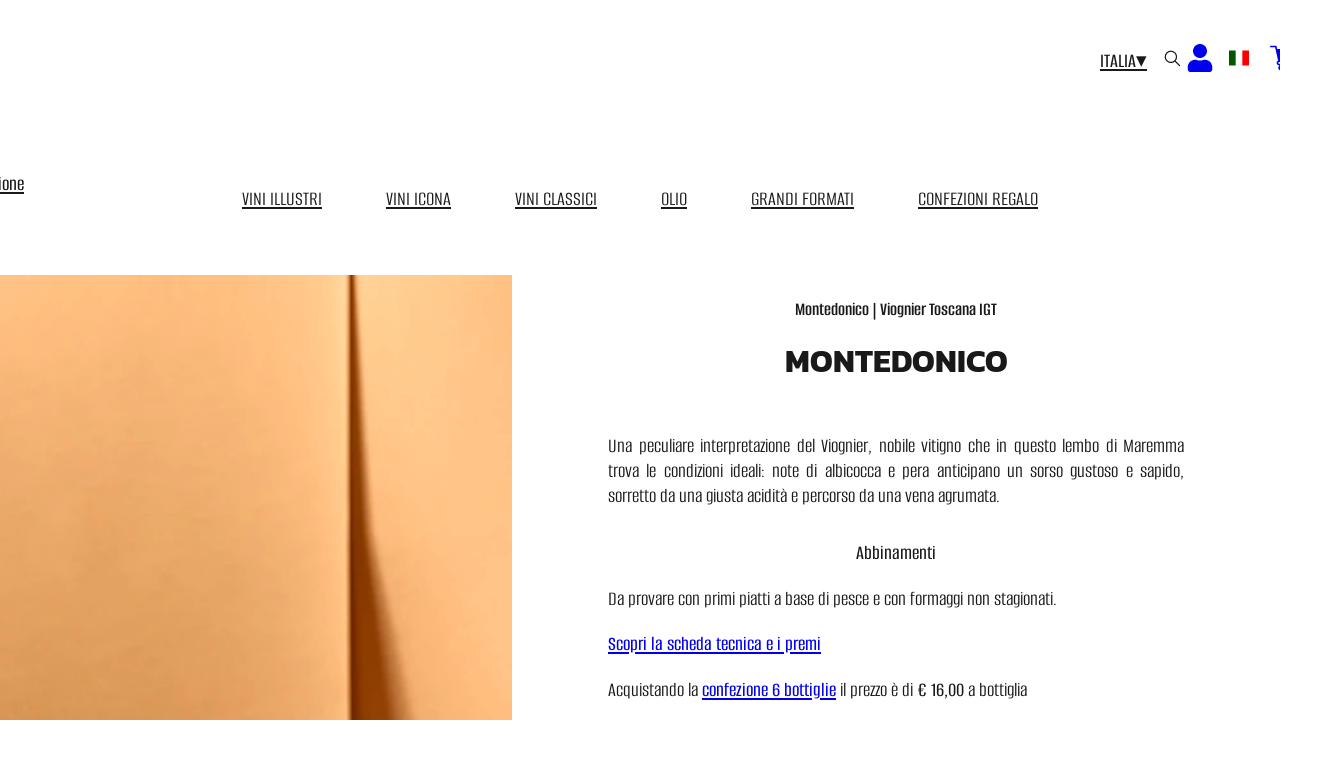

--- FILE ---
content_type: text/html; charset=utf-8
request_url: https://shop.terenzi.eu/it/eur/it/prodotti/montedonico-viognier-toscana-igt.html
body_size: 10759
content:
<!DOCTYPE html><html><head><meta charSet="utf-8"/><meta name="viewport" content="width=device-width, initial-scale=1"/><link rel="preload" as="image" href="https://www.datocms-assets.com/132292/1716971876-27-terenzi-classici.jpg?auto=format&amp;h=90"/><link rel="preload" as="image" href="https://www.datocms-assets.com/132292/1716971888-31-terenzi-classici.jpg?auto=format&amp;h=90"/><link rel="preload" as="image" href="https://www.datocms-assets.com/132292/1716971894-32-terenzi-classici.jpg?auto=format&amp;h=90"/><link rel="preload" as="image" href="https://www.datocms-assets.com/132292/1716971898-34-terenzi-classici.jpg?auto=format&amp;h=90"/><link rel="preload" as="image" href="https://www.datocms-assets.com/132292/1716971905-35-terenzi-classici.jpg?auto=format&amp;h=90"/><link rel="preload" as="image" href="https://www.datocms-assets.com/132292/1714990189-mantedonico-500px_wp.jpg?auto=format&amp;h=90"/><link rel="preload" as="image" href="/images/icons/times.svg"/><link rel="stylesheet" href="/_next/static/chunks/0b7fd843d8024398.css" data-precedence="next"/><link rel="stylesheet" href="/_next/static/chunks/39f8333d56b377e0.css" data-precedence="next"/><link rel="stylesheet" href="/_next/static/chunks/c52b9deb00d98284.css" data-precedence="next"/><link rel="preload" as="script" fetchPriority="low" href="/_next/static/chunks/f8983db69ea27761.js"/><script src="/_next/static/chunks/9d83bf6be80f0152.js" async=""></script><script src="/_next/static/chunks/8ba968d24ba480f9.js" async=""></script><script src="/_next/static/chunks/c503035ed609efad.js" async=""></script><script src="/_next/static/chunks/4707448a3e0ffe15.js" async=""></script><script src="/_next/static/chunks/turbopack-34da2c0039231f9b.js" async=""></script><script src="/_next/static/chunks/2d1b8cab3d626ecd.js" async=""></script><script src="/_next/static/chunks/c7f1f661fdbf0854.js" async=""></script><script src="/_next/static/chunks/7b18aae244f5598d.js" async=""></script><script src="/_next/static/chunks/e728ab7f2ada3ae6.js" async=""></script><script src="/_next/static/chunks/cacab48ee5d84cb7.js" async=""></script><script src="/_next/static/chunks/4a27deb3307fe2b7.js" async=""></script><script src="/_next/static/chunks/afee7d9bd1f6d60d.js" async=""></script><script src="/_next/static/chunks/9e40b2944f36ca1b.js" async=""></script><script src="/_next/static/chunks/aba16040b3de4aaf.js" async=""></script><script src="/_next/static/chunks/271f0e8d0b25d592.js" async=""></script><script src="/_next/static/chunks/feabd44ad1c6e1b1.js" async=""></script><script src="/_next/static/chunks/2fc23415490ab715.js" async=""></script><script src="/_next/static/chunks/5b8464ca3a2a43ad.js" async=""></script><link rel="preload" href="https://www.googletagmanager.com/gtm.js?id=GTM-M5KWNBX3" as="script"/><link rel="preload" href="https://terenzi.vercel.app/index.js" as="script"/><title>Montedonico | Viognier Toscana IGT - Terenzi</title><meta name="description" content="Terenzi"/><link rel="canonical" href="https://shop.terenzi.eu/it/eur/it/montedonico-viognier-toscana-igt"/><link rel="alternate" hrefLang="en" href="https://shop.terenzi.eu/it/eur/en/montedonico-viognier-toscana-igt"/><link rel="alternate" hrefLang="it" href="https://shop.terenzi.eu/it/eur/it/montedonico-viognier-toscana-igt"/><meta property="og:title" content="Montedonico | Viognier Toscana IGT"/><meta property="og:description" content="Terenzi"/><meta property="og:site_name" content="Terenzi"/><meta property="og:locale" content="it"/><meta property="og:image" content="https://www.datocms-assets.com/132292/1716971876-27-terenzi-classici.jpg?auto=format&amp;fit=max&amp;w=1200"/><meta property="og:image:width" content="1000"/><meta property="og:image:height" content="1000"/><meta property="og:type" content="article"/><meta name="twitter:card" content="summary"/><meta name="twitter:title" content="Montedonico | Viognier Toscana IGT"/><meta name="twitter:description" content="Terenzi"/><meta name="twitter:image" content="https://www.datocms-assets.com/132292/1716971876-27-terenzi-classici.jpg?auto=format&amp;fit=max&amp;w=1200"/><meta name="twitter:image:width" content="1000"/><meta name="twitter:image:height" content="1000"/><link rel="icon" href="https://www.datocms-assets.com/132292/1714748166-terenzi_favicon.png?auto=format&amp;h=16&amp;w=16" sizes="16x16" type="image/png"/><link rel="icon" href="https://www.datocms-assets.com/132292/1714748166-terenzi_favicon.png?auto=format&amp;h=32&amp;w=32" sizes="32x32" type="image/png"/><link rel="icon" href="https://www.datocms-assets.com/132292/1714748166-terenzi_favicon.png?auto=format&amp;h=96&amp;w=96" sizes="96x96" type="image/png"/><link rel="icon" href="https://www.datocms-assets.com/132292/1714748166-terenzi_favicon.png?auto=format&amp;h=192&amp;w=192" sizes="192x192" type="image/png"/><link href="https://terenzi.vercel.app/index.css" rel="stylesheet" type="text/css"/><script src="/_next/static/chunks/a6dad97d9634a72d.js" noModule=""></script></head><body><div hidden=""><!--$--><!--/$--></div><header><div class="wrap"><div class="nav"><div class="nav__menu"><nav class="site-nav"><div class="site-nav__toggle"><div class="site-nav__toggle__input__item"></div><div class="site-nav__toggle__input__item"></div><div class="site-nav__toggle__input__item"></div></div><div class="site-nav__menu "><div class="site-nav__toggle__label"><span class="site-nav__toggle__label__item"></span><span class="site-nav__toggle__label__item"></span></div><ul class="site-nav__menu__list"><li class="site-nav__menu__item "><a class="site-nav__menu__link " href="/it/eur/it/categorie/classici" title="VINI CLASSICI">VINI CLASSICI</a></li><li class="site-nav__menu__item "><a class="site-nav__menu__link " href="/it/eur/it/categorie/vini-icona" title="VINI ICONA">VINI ICONA</a></li><li class="site-nav__menu__item "><a class="site-nav__menu__link " href="/it/eur/it/categorie/vini-illustri" title="VINI ILLUSTRI">VINI ILLUSTRI</a></li><li class="site-nav__menu__item "><a class="site-nav__menu__link " href="/it/eur/it/categorie/specialita" title="OLIO">OLIO</a></li><li class="site-nav__menu__item "><a class="site-nav__menu__link " href="/it/eur/it/shipping" title="Condizioni di Spedizione">Condizioni di Spedizione</a></li></ul><div class="site-nav__account"><div class="locale-switcher"><a type="button" class="locale-switcher__link" title="it"><img alt="it" loading="lazy" width="20" height="20" decoding="async" data-nimg="1" class="locale-switcher__image" style="color:transparent" src="/images/flags/it.svg"/></a><div class="locale-switcher__dropdown"><a href="/it/eur/en/products/montedonico-viognier-toscana-igt" class="locale-switcher__dropdown__link" title="en"><img alt="en" loading="lazy" width="50" height="20" decoding="async" data-nimg="1" class="locale-switcher__dropdown__image" style="color:transparent" src="/images/flags/en.svg"/></a></div></div></div></div></nav><div class="nav__account__search_icon__left"><div class="search_icon__no_active"><svg class="search__icon" xmlns="http://www.w3.org/2000/svg" xmlns:xlink="http://www.w3.org/1999/xlink" width="27px" height="27px"><defs><path id="a" d="M0 0h12.471v12.472H0z"></path></defs><g fill="none" fill-rule="evenodd"><circle cx="13.5" cy="13.5" r="13.5"></circle><g transform="translate(5.654 5.605)"><mask id="b" fill="#FFF"><use xlink:href="#a"></use></mask><path fill="#263141" d="M6.236 1.21A5.03 5.03 0 001.21 6.237a5.031 5.031 0 005.025 5.025 5.031 5.031 0 005.025-5.025A5.03 5.03 0 006.236 1.21m0 11.26A6.243 6.243 0 010 6.237 6.243 6.243 0 016.236 0a6.243 6.243 0 016.235 6.236 6.243 6.243 0 01-6.235 6.236" mask="url(#b)"></path></g><path fill="#263141" d="M20.572 21.38l-5.13-5.13.857-.856 5.129 5.13z"></path></g></svg></div></div></div><div class="nav__logo"><a href="/it/eur/it" aria-label="home"><picture><source srcSet="https://www.datocms-assets.com/132292/1714748155-dato_logo.png?auto=format&amp;dpr=0.25&amp;fit=max&amp;h=1800 385w,https://www.datocms-assets.com/132292/1714748155-dato_logo.png?auto=format&amp;dpr=0.5&amp;fit=max&amp;h=1800 770w,https://www.datocms-assets.com/132292/1714748155-dato_logo.png?auto=format&amp;dpr=0.75&amp;fit=max&amp;h=1800 1155w,https://www.datocms-assets.com/132292/1714748155-dato_logo.png?auto=format&amp;fit=max&amp;h=1800 1540w"/><img src="https://www.datocms-assets.com/132292/1714748155-dato_logo.png?auto=format&amp;fit=max&amp;h=1800" alt="" loading="lazy" style="aspect-ratio:revert-layer;width:revert-layer;max-width:revert-layer;height:revert-layer" referrerPolicy="no-referrer-when-downgrade"/></picture></a></div><div class="nav__account"><div class="nav__account__search_icon"><div class="search_icon__no_active"><svg class="search__icon" xmlns="http://www.w3.org/2000/svg" xmlns:xlink="http://www.w3.org/1999/xlink" width="27px" height="27px"><defs><path id="a" d="M0 0h12.471v12.472H0z"></path></defs><g fill="none" fill-rule="evenodd"><circle cx="13.5" cy="13.5" r="13.5"></circle><g transform="translate(5.654 5.605)"><mask id="b" fill="#FFF"><use xlink:href="#a"></use></mask><path fill="#263141" d="M6.236 1.21A5.03 5.03 0 001.21 6.237a5.031 5.031 0 005.025 5.025 5.031 5.031 0 005.025-5.025A5.03 5.03 0 006.236 1.21m0 11.26A6.243 6.243 0 010 6.237 6.243 6.243 0 016.236 0a6.243 6.243 0 016.235 6.236 6.243 6.243 0 01-6.235 6.236" mask="url(#b)"></path></g><path fill="#263141" d="M20.572 21.38l-5.13-5.13.857-.856 5.129 5.13z"></path></g></svg></div></div><div class="auth__nav"><a href="/it/eur/it/account" class="auth__link" aria-label="Account"><svg width="28px" height="28px" xmlns="http://www.w3.org/2000/svg" viewBox="0 0 448 512" enable-background="new 0 0 14 16"><path fill="#000" d="M224 256c70.7 0 128-57.3 128-128S294.7 0 224 0 96 57.3 96 128s57.3 128 128 128zm89.6 32h-16.7c-22.2 10.2-46.9 16-72.9 16s-50.6-5.8-72.9-16h-16.7C60.2 288 0 348.2 0 422.4V464c0 26.5 21.5 48 48 48h352c26.5 0 48-21.5 48-48v-41.6c0-74.2-60.2-134.4-134.4-134.4z"></path></svg></a></div><div class="locale-switcher"><a type="button" class="locale-switcher__link" title="it"><img alt="it" loading="lazy" width="20" height="20" decoding="async" data-nimg="1" class="locale-switcher__image" style="color:transparent" src="/images/flags/it.svg"/></a><div class="locale-switcher__dropdown"><a href="/it/eur/en/products/montedonico-viognier-toscana-igt" class="locale-switcher__dropdown__link" title="en"><img alt="en" loading="lazy" width="50" height="20" decoding="async" data-nimg="1" class="locale-switcher__dropdown__image" style="color:transparent" src="/images/flags/en.svg"/></a></div></div><div class="cart_nav"><a href="/it/eur/it/cart" class="cart_link" title="cart"><svg width="28px" height="28px" xmlns="http://www.w3.org/2000/svg" viewBox="0 -31 512 512" enable-background="new 0 0 14 16"><path fill="#000" d="M166 300.004h271.004c6.71 0 12.598-4.438 14.414-10.883l60.004-210.004c1.289-4.527.406-9.39-2.434-13.152A15.034 15.034 0 00497.004 60H131.37l-10.723-48.25A15 15 0 00106 0H15C6.71 0 0 6.71 0 15c0 8.293 6.71 15 15 15h78.96l54.169 243.75C132.19 280.68 121 296.543 121 315.004c0 24.812 20.187 45 45 45h271.004c8.293 0 15-6.707 15-15 0-8.29-6.707-15-15-15H166c-8.262 0-15-6.723-15-15s6.738-15 15-15zm-15 105c0 24.816 20.188 45 45.004 45 24.812 0 45-20.184 45-45 0-24.813-20.188-45-45-45-24.816 0-45.004 20.187-45.004 45zm211.004 0c0 24.816 20.187 45 45 45 24.816 0 45-20.184 45-45 0-24.813-20.184-45-45-45-24.813 0-45 20.187-45 45zm0 0"></path></svg><span class="cart_number"></span></a></div></div></div></div></header><main class="wrap"><section><script type="application/ld+json">{"@context":"https://schema.org","@type":"Product","name":"Montedonico | Viognier Toscana IGT","image":["https://www.datocms-assets.com/132292/1716971876-27-terenzi-classici.jpg?auto=format&fit=max&h=1800","https://www.datocms-assets.com/132292/1716971888-31-terenzi-classici.jpg?auto=format&fit=max&h=1800","https://www.datocms-assets.com/132292/1716971894-32-terenzi-classici.jpg?auto=format&fit=max&h=1800","https://www.datocms-assets.com/132292/1716971898-34-terenzi-classici.jpg?auto=format&fit=max&h=1800","https://www.datocms-assets.com/132292/1716971905-35-terenzi-classici.jpg?auto=format&fit=max&h=1800","https://www.datocms-assets.com/132292/1714990189-mantedonico-500px_wp.jpg?auto=format&fit=max&h=1800"],"description":"MONTEDONICO\n\nUna peculiare interpretazione del Viognier, nobile vitigno che in questo lembo\ndi Maremma trova le condizioni ideali: note di albicocca e pera anticipano un\nsorso gustoso e sapido, sorretto da una giusta acidità e percorso da una vena\nagrumata.\n\nABBINAMENTI\n\nDa provare con primi piatti a base di pesce e con formaggi non stagionati.\n\nScopri la scheda tecnica e i premi\n\nAcquistando la confezione 6 bottiglie il prezzo è di € 16,00 a bottiglia\n\nCONTIENE SOLFITI","sku":"MON22750E-WP","brand":{"@type":"Brand","name":""},"offers":{"@type":"Offer","priceCurrency":"EUR","price":"17.50"}}</script></section><div class="category-menu"><div class="category-menu__list"><div class="category-menu__item"><a href="/it/eur/it/categorie/vini-illustri" title="VINI ILLUSTRI">VINI ILLUSTRI</a></div><div class="category-menu__item"><a href="/it/eur/it/categorie/vini-icona" title="VINI ICONA">VINI ICONA</a></div><div class="category-menu__item"><a href="/it/eur/it/categorie/classici" title="VINI CLASSICI">VINI CLASSICI</a></div><div class="category-menu__item"><a href="/it/eur/it/categorie/specialita" title="OLIO">OLIO</a></div><div class="category-menu__item"><a href="/it/eur/it/categorie/grandi-formati" title="GRANDI FORMATI">GRANDI FORMATI</a></div><div class="category-menu__item"><a href="/it/eur/it/categorie/confezioni-regalo" title="CONFEZIONI REGALO">CONFEZIONI REGALO</a></div></div></div><div class="product-hero"><div class="product-hero__image"><div class="product-hero__image__gallery"><div class="swiper"><div class="swiper swiper-wrapper"><div class="swiper-wrapper"><div class="swiper-slide"><picture><source srcSet="https://www.datocms-assets.com/132292/1716971876-27-terenzi-classici.jpg?auto=format&amp;dpr=0.25&amp;fit=max&amp;h=1800 250w,https://www.datocms-assets.com/132292/1716971876-27-terenzi-classici.jpg?auto=format&amp;dpr=0.5&amp;fit=max&amp;h=1800 500w,https://www.datocms-assets.com/132292/1716971876-27-terenzi-classici.jpg?auto=format&amp;dpr=0.75&amp;fit=max&amp;h=1800 750w,https://www.datocms-assets.com/132292/1716971876-27-terenzi-classici.jpg?auto=format&amp;fit=max&amp;h=1800 1000w"/><img src="https://www.datocms-assets.com/132292/1716971876-27-terenzi-classici.jpg?auto=format&amp;fit=max&amp;h=1800" alt="" fetchPriority="high" style="aspect-ratio:revert-layer;width:revert-layer;max-width:revert-layer;height:revert-layer" referrerPolicy="no-referrer-when-downgrade"/></picture></div><div class="swiper-slide"><picture><source srcSet="https://www.datocms-assets.com/132292/1716971888-31-terenzi-classici.jpg?auto=format&amp;dpr=0.25&amp;fit=max&amp;h=1800 250w,https://www.datocms-assets.com/132292/1716971888-31-terenzi-classici.jpg?auto=format&amp;dpr=0.5&amp;fit=max&amp;h=1800 500w,https://www.datocms-assets.com/132292/1716971888-31-terenzi-classici.jpg?auto=format&amp;dpr=0.75&amp;fit=max&amp;h=1800 750w,https://www.datocms-assets.com/132292/1716971888-31-terenzi-classici.jpg?auto=format&amp;fit=max&amp;h=1800 1000w"/><img src="https://www.datocms-assets.com/132292/1716971888-31-terenzi-classici.jpg?auto=format&amp;fit=max&amp;h=1800" alt="" loading="lazy" style="aspect-ratio:revert-layer;width:revert-layer;max-width:revert-layer;height:revert-layer" referrerPolicy="no-referrer-when-downgrade"/></picture></div><div class="swiper-slide"><picture><source srcSet="https://www.datocms-assets.com/132292/1716971894-32-terenzi-classici.jpg?auto=format&amp;dpr=0.25&amp;fit=max&amp;h=1800 250w,https://www.datocms-assets.com/132292/1716971894-32-terenzi-classici.jpg?auto=format&amp;dpr=0.5&amp;fit=max&amp;h=1800 500w,https://www.datocms-assets.com/132292/1716971894-32-terenzi-classici.jpg?auto=format&amp;dpr=0.75&amp;fit=max&amp;h=1800 750w,https://www.datocms-assets.com/132292/1716971894-32-terenzi-classici.jpg?auto=format&amp;fit=max&amp;h=1800 1000w"/><img src="https://www.datocms-assets.com/132292/1716971894-32-terenzi-classici.jpg?auto=format&amp;fit=max&amp;h=1800" alt="" loading="lazy" style="aspect-ratio:revert-layer;width:revert-layer;max-width:revert-layer;height:revert-layer" referrerPolicy="no-referrer-when-downgrade"/></picture></div><div class="swiper-slide"><picture><source srcSet="https://www.datocms-assets.com/132292/1716971898-34-terenzi-classici.jpg?auto=format&amp;dpr=0.25&amp;fit=max&amp;h=1800 250w,https://www.datocms-assets.com/132292/1716971898-34-terenzi-classici.jpg?auto=format&amp;dpr=0.5&amp;fit=max&amp;h=1800 500w,https://www.datocms-assets.com/132292/1716971898-34-terenzi-classici.jpg?auto=format&amp;dpr=0.75&amp;fit=max&amp;h=1800 750w,https://www.datocms-assets.com/132292/1716971898-34-terenzi-classici.jpg?auto=format&amp;fit=max&amp;h=1800 1000w"/><img src="https://www.datocms-assets.com/132292/1716971898-34-terenzi-classici.jpg?auto=format&amp;fit=max&amp;h=1800" alt="" loading="lazy" style="aspect-ratio:revert-layer;width:revert-layer;max-width:revert-layer;height:revert-layer" referrerPolicy="no-referrer-when-downgrade"/></picture></div><div class="swiper-slide"><picture><source srcSet="https://www.datocms-assets.com/132292/1716971905-35-terenzi-classici.jpg?auto=format&amp;dpr=0.25&amp;fit=max&amp;h=1800 250w,https://www.datocms-assets.com/132292/1716971905-35-terenzi-classici.jpg?auto=format&amp;dpr=0.5&amp;fit=max&amp;h=1800 500w,https://www.datocms-assets.com/132292/1716971905-35-terenzi-classici.jpg?auto=format&amp;dpr=0.75&amp;fit=max&amp;h=1800 750w,https://www.datocms-assets.com/132292/1716971905-35-terenzi-classici.jpg?auto=format&amp;fit=max&amp;h=1800 1000w"/><img src="https://www.datocms-assets.com/132292/1716971905-35-terenzi-classici.jpg?auto=format&amp;fit=max&amp;h=1800" alt="" loading="lazy" style="aspect-ratio:revert-layer;width:revert-layer;max-width:revert-layer;height:revert-layer" referrerPolicy="no-referrer-when-downgrade"/></picture></div><div class="swiper-slide"><picture><source srcSet="https://www.datocms-assets.com/132292/1714990189-mantedonico-500px_wp.jpg?auto=format&amp;dpr=0.25&amp;fit=max&amp;h=1800 125w,https://www.datocms-assets.com/132292/1714990189-mantedonico-500px_wp.jpg?auto=format&amp;dpr=0.5&amp;fit=max&amp;h=1800 250w,https://www.datocms-assets.com/132292/1714990189-mantedonico-500px_wp.jpg?auto=format&amp;dpr=0.75&amp;fit=max&amp;h=1800 375w,https://www.datocms-assets.com/132292/1714990189-mantedonico-500px_wp.jpg?auto=format&amp;fit=max&amp;h=1800 500w"/><img src="https://www.datocms-assets.com/132292/1714990189-mantedonico-500px_wp.jpg?auto=format&amp;fit=max&amp;h=1800" alt="" loading="lazy" style="aspect-ratio:revert-layer;width:revert-layer;max-width:revert-layer;height:revert-layer" referrerPolicy="no-referrer-when-downgrade"/></picture></div></div></div><div class="swiper-button-prev"></div><div class="swiper-button-next"></div></div><div class="product-hero__image__thumbs"><div class="swiper"><div class="swiper swiper-wrapper"><div class="swiper-wrapper"><div class="swiper-slide"><img src="https://www.datocms-assets.com/132292/1716971876-27-terenzi-classici.jpg?auto=format&amp;h=90" alt="https://www.datocms-assets.com/132292/1716971876-27-terenzi-classici.jpg?auto=format&amp;h=90"/></div><div class="swiper-slide"><img src="https://www.datocms-assets.com/132292/1716971888-31-terenzi-classici.jpg?auto=format&amp;h=90" alt="https://www.datocms-assets.com/132292/1716971888-31-terenzi-classici.jpg?auto=format&amp;h=90"/></div><div class="swiper-slide"><img src="https://www.datocms-assets.com/132292/1716971894-32-terenzi-classici.jpg?auto=format&amp;h=90" alt="https://www.datocms-assets.com/132292/1716971894-32-terenzi-classici.jpg?auto=format&amp;h=90"/></div><div class="swiper-slide"><img src="https://www.datocms-assets.com/132292/1716971898-34-terenzi-classici.jpg?auto=format&amp;h=90" alt="https://www.datocms-assets.com/132292/1716971898-34-terenzi-classici.jpg?auto=format&amp;h=90"/></div><div class="swiper-slide"><img src="https://www.datocms-assets.com/132292/1716971905-35-terenzi-classici.jpg?auto=format&amp;h=90" alt="https://www.datocms-assets.com/132292/1716971905-35-terenzi-classici.jpg?auto=format&amp;h=90"/></div><div class="swiper-slide"><img src="https://www.datocms-assets.com/132292/1714990189-mantedonico-500px_wp.jpg?auto=format&amp;h=90" alt="https://www.datocms-assets.com/132292/1714990189-mantedonico-500px_wp.jpg?auto=format&amp;h=90"/></div></div></div></div></div></div></div><div class="product-hero__content"><h1 class="product-hero__title">Montedonico | Viognier Toscana IGT</h1><div class="product-hero__description"><h3>MONTEDONICO</h3>
<p>Una peculiare interpretazione del Viognier, nobile vitigno che in questo lembo di Maremma trova le condizioni ideali: note di albicocca e pera anticipano un sorso gustoso e sapido, sorretto da una giusta acidit&agrave; e percorso da una vena agrumata.</p>
<h5>Abbinamenti</h5>
<p>Da provare con primi piatti a base di pesce e con formaggi non stagionati.</p>
<p><a href="https://www.datocms-assets.com/132292/1715780283-terenzi_scheda-tecnica_montedonico.pdf">Scopri la scheda tecnica e i premi</a></p>
<p>Acquistando la <strong><a href="https://shop.terenzi.eu/it/eur/it/prodotti/montedonico-viognier-toscana-igt-confezione-6-bottiglie">confezione 6 bottiglie</a></strong> il prezzo &egrave; di <strong>&euro; 16,00 </strong>a bottiglia</p>
<h6>contiene solfiti</h6></div><div class="product-hero__content__wrap"><div class="product-loading"><div class="product-hero__price"></div><div class="product-hero__component"><div class="product-hero__availability__wrap"></div><div class="line-2"></div></div></div></div><div class="product-hero__info-list"><div class="product-hero__info-item"><div class="product-info"><div class="product-info__icon"><picture><source srcSet="https://www.datocms-assets.com/132292/1715757846-icone_300px_annata.png?auto=format&amp;dpr=0.25&amp;max-w=1600 75w,https://www.datocms-assets.com/132292/1715757846-icone_300px_annata.png?auto=format&amp;dpr=0.5&amp;max-w=3200 150w,https://www.datocms-assets.com/132292/1715757846-icone_300px_annata.png?auto=format&amp;dpr=0.75&amp;max-w=4800 225w,https://www.datocms-assets.com/132292/1715757846-icone_300px_annata.png?auto=format&amp;max-w=80 300w"/><img src="https://www.datocms-assets.com/132292/1715757846-icone_300px_annata.png?auto=format&amp;max-w=80" alt="" loading="lazy" style="aspect-ratio:revert-layer;width:revert-layer;max-width:revert-layer;height:revert-layer" referrerPolicy="no-referrer-when-downgrade"/></picture></div><div class="product-info__content"><div class="product-info__title">Annata</div><div class="product-info__text">2022</div></div></div></div><div class="product-hero__info-item"><div class="product-info"><div class="product-info__icon"><picture><source srcSet="https://www.datocms-assets.com/132292/1715757849-icone_300px_denominazione.png?auto=format&amp;dpr=0.25&amp;max-w=1600 75w,https://www.datocms-assets.com/132292/1715757849-icone_300px_denominazione.png?auto=format&amp;dpr=0.5&amp;max-w=3200 150w,https://www.datocms-assets.com/132292/1715757849-icone_300px_denominazione.png?auto=format&amp;dpr=0.75&amp;max-w=4800 225w,https://www.datocms-assets.com/132292/1715757849-icone_300px_denominazione.png?auto=format&amp;max-w=80 300w"/><img src="https://www.datocms-assets.com/132292/1715757849-icone_300px_denominazione.png?auto=format&amp;max-w=80" alt="" loading="lazy" style="aspect-ratio:revert-layer;width:revert-layer;max-width:revert-layer;height:revert-layer" referrerPolicy="no-referrer-when-downgrade"/></picture></div><div class="product-info__content"><div class="product-info__title">Denominazione</div><div class="product-info__text">IGT</div></div></div></div><div class="product-hero__info-item"><div class="product-info"><div class="product-info__icon"><picture><source srcSet="https://www.datocms-assets.com/132292/1715757860-icone_300px_vitigno.png?auto=format&amp;dpr=0.25&amp;max-w=1600 75w,https://www.datocms-assets.com/132292/1715757860-icone_300px_vitigno.png?auto=format&amp;dpr=0.5&amp;max-w=3200 150w,https://www.datocms-assets.com/132292/1715757860-icone_300px_vitigno.png?auto=format&amp;dpr=0.75&amp;max-w=4800 225w,https://www.datocms-assets.com/132292/1715757860-icone_300px_vitigno.png?auto=format&amp;max-w=80 300w"/><img src="https://www.datocms-assets.com/132292/1715757860-icone_300px_vitigno.png?auto=format&amp;max-w=80" alt="" loading="lazy" style="aspect-ratio:revert-layer;width:revert-layer;max-width:revert-layer;height:revert-layer" referrerPolicy="no-referrer-when-downgrade"/></picture></div><div class="product-info__content"><div class="product-info__title">Vitigni</div><div class="product-info__text">Viognier</div></div></div></div><div class="product-hero__info-item"><div class="product-info"><div class="product-info__icon"><picture><source srcSet="https://www.datocms-assets.com/132292/1715757840-icone_300px_alcol.png?auto=format&amp;dpr=0.25&amp;max-w=1600 75w,https://www.datocms-assets.com/132292/1715757840-icone_300px_alcol.png?auto=format&amp;dpr=0.5&amp;max-w=3200 150w,https://www.datocms-assets.com/132292/1715757840-icone_300px_alcol.png?auto=format&amp;dpr=0.75&amp;max-w=4800 225w,https://www.datocms-assets.com/132292/1715757840-icone_300px_alcol.png?auto=format&amp;max-w=80 300w"/><img src="https://www.datocms-assets.com/132292/1715757840-icone_300px_alcol.png?auto=format&amp;max-w=80" alt="" loading="lazy" style="aspect-ratio:revert-layer;width:revert-layer;max-width:revert-layer;height:revert-layer" referrerPolicy="no-referrer-when-downgrade"/></picture></div><div class="product-info__content"><div class="product-info__title">Alcol</div><div class="product-info__text">14%</div></div></div></div><div class="product-hero__info-item"><div class="product-info"><div class="product-info__icon"><picture><source srcSet="https://www.datocms-assets.com/132292/1715757853-icone_300px_formato.png?auto=format&amp;dpr=0.25&amp;max-w=1600 75w,https://www.datocms-assets.com/132292/1715757853-icone_300px_formato.png?auto=format&amp;dpr=0.5&amp;max-w=3200 150w,https://www.datocms-assets.com/132292/1715757853-icone_300px_formato.png?auto=format&amp;dpr=0.75&amp;max-w=4800 225w,https://www.datocms-assets.com/132292/1715757853-icone_300px_formato.png?auto=format&amp;max-w=80 300w"/><img src="https://www.datocms-assets.com/132292/1715757853-icone_300px_formato.png?auto=format&amp;max-w=80" alt="" loading="lazy" style="aspect-ratio:revert-layer;width:revert-layer;max-width:revert-layer;height:revert-layer" referrerPolicy="no-referrer-when-downgrade"/></picture></div><div class="product-info__content"><div class="product-info__title">Formato</div><div class="product-info__text">0.75l</div></div></div></div><div class="product-hero__info-item"><div class="product-info"><div class="product-info__icon"><picture><source srcSet="https://www.datocms-assets.com/132292/1715757856-icone_300px_temp-servizio.png?auto=format&amp;dpr=0.25&amp;max-w=1600 75w,https://www.datocms-assets.com/132292/1715757856-icone_300px_temp-servizio.png?auto=format&amp;dpr=0.5&amp;max-w=3200 150w,https://www.datocms-assets.com/132292/1715757856-icone_300px_temp-servizio.png?auto=format&amp;dpr=0.75&amp;max-w=4800 225w,https://www.datocms-assets.com/132292/1715757856-icone_300px_temp-servizio.png?auto=format&amp;max-w=80 300w"/><img src="https://www.datocms-assets.com/132292/1715757856-icone_300px_temp-servizio.png?auto=format&amp;max-w=80" alt="" loading="lazy" style="aspect-ratio:revert-layer;width:revert-layer;max-width:revert-layer;height:revert-layer" referrerPolicy="no-referrer-when-downgrade"/></picture></div><div class="product-info__content"><div class="product-info__title">Temperatura di servizio</div><div class="product-info__text">10/12 °C</div></div></div></div></div></div></div><div class="gtm-product-list"><div class="related-product "><div class="related-product__title">Potrebbe piacerti</div><div class="related-product__content"><div class="product-list"><div class="product-list__item "><div class="product-box"><div class="product-box__header"><a href="/it/eur/it/prodotti/montedonico-viognier-toscana-igt-confezione-6-bottiglie"><div class="product-box__image"><picture><source srcSet="https://www.datocms-assets.com/132292/1716971935-33-terenzi-classici.jpg?auto=format&amp;dpr=0.25&amp;fit=max&amp;h=800 200w,https://www.datocms-assets.com/132292/1716971935-33-terenzi-classici.jpg?auto=format&amp;dpr=0.5&amp;fit=max&amp;h=800 400w,https://www.datocms-assets.com/132292/1716971935-33-terenzi-classici.jpg?auto=format&amp;dpr=0.75&amp;fit=max&amp;h=800 600w,https://www.datocms-assets.com/132292/1716971935-33-terenzi-classici.jpg?auto=format&amp;fit=max&amp;h=800 800w"/><img src="https://www.datocms-assets.com/132292/1716971935-33-terenzi-classici.jpg?auto=format&amp;fit=max&amp;h=800" alt="" loading="lazy" style="aspect-ratio:revert-layer;width:revert-layer;max-width:revert-layer;height:revert-layer" referrerPolicy="no-referrer-when-downgrade"/></picture></div><div class="product-box__title">Montedonico | Viognier Toscana IGT | Confezione 6 bottiglie</div></a></div><div class="product-box__body"><div class="product-box-loading"><div class="product-box__price"></div><div class="product-box__action"></div></div></div></div></div></div></div></div></div></main><footer class="footer"><div class="footer__main"><div class="footer__logo"><a href="/it/eur/it" aria-label="home"><picture><source srcSet="https://www.datocms-assets.com/132292/1714748155-dato_logo.png?auto=format&amp;dpr=0.25&amp;fit=max&amp;h=1800 385w,https://www.datocms-assets.com/132292/1714748155-dato_logo.png?auto=format&amp;dpr=0.5&amp;fit=max&amp;h=1800 770w,https://www.datocms-assets.com/132292/1714748155-dato_logo.png?auto=format&amp;dpr=0.75&amp;fit=max&amp;h=1800 1155w,https://www.datocms-assets.com/132292/1714748155-dato_logo.png?auto=format&amp;fit=max&amp;h=1800 1540w"/><img src="https://www.datocms-assets.com/132292/1714748155-dato_logo.png?auto=format&amp;fit=max&amp;h=1800" alt="" loading="lazy" style="aspect-ratio:revert-layer;width:revert-layer;max-width:revert-layer;height:revert-layer" referrerPolicy="no-referrer-when-downgrade"/></picture></a></div><div class="footer__blocks"><div class="footer__blocks__item"><h4 class="footer__blocks__item__title">Contatti</h4><div class="footer__blocks__item__content"><p>SOCIETA' AGRICOLA TERENZI SRL<br />Localit&agrave; di Montedonico, 58054 Scansano (GR)</p>
<p>Capitale Sociale &euro; 2.400.000,00 i.v.<br />P.IVA e Cod. Fiscale IT01266200532<br />R.E.A. GR n. 109097;<br />terenzi@pec.it</p></div></div><div class="footer__blocks__item"><h4 class="footer__blocks__item__title">Customer Care</h4><div class="footer__blocks__item__content"><p><a href="mailto:didemo@wineplatform.it">terenzi@wineplatform.it</a></p></div></div><div class="footer__blocks__item"><h4 class="footer__blocks__item__title"></h4><div class="footer__blocks__item__content"></div><div class="footer__blocks__item__link"><a href="/it/eur/it/cookie-policy">Cookie Policy</a></div><div class="footer__blocks__item__link"><a href="/it/eur/it/privacy-policy">Privacy Policy</a></div><div class="footer__blocks__item__link"><a href="/it/eur/it/tos">Termini e condizioni</a></div><div class="footer__blocks__item__link"><a href="/it/eur/it/shipping">Condizioni di spedizione</a></div></div></div></div></footer><!--$?--><template id="B:0"></template><!--/$--><div aria-label="Authentication"><div class="dialog "><div class="dialog__frame"><div class="dialog__header"><div class="dialog__close"><img class="dialog__close__icon" src="/images/icons/times.svg" alt="close"/></div></div><div class="dialog__body"><div class="auth"><h4 class="auth__title">Accedi</h4><form class="login"><div class="form_field"><label class="form_label">Email</label><input type="email" placeholder="Email" class="form_input" autoComplete="email" name="email"/><p class="form_error"></p></div><div class="form_field"><label class="form_label">Password</label><input type="password" placeholder="Password" class="form_input" autoComplete="current-password" name="password"/><p class="form_error"></p></div><button class="button--primary" type="submit">Accedi</button></form><button type="button" class="button--small-primary-link">Recupero password</button></div></div><div class="dialog__footer"><button class="button--small-primary-link" type="button">Non hai un account? Registrati</button></div></div></div></div><div class="dialog feedback-dialog"><div class="dialog__frame"><div class="dialog__header"><div class="dialog__close"><svg xmlns="http://www.w3.org/2000/svg" width="20" height="20" class="nav_color_icon"><g fill="#000" fill-rule="evenodd"><rect width="25" height="2" x="-2.954" y="8.686" rx="1" transform="rotate(45 9.546 9.686)"></rect><rect width="25" height="2" x="-2.954" y="8.686" rx="1" transform="rotate(-46 9.546 9.686)"></rect></g></svg></div></div><div class="dialog__body__content"><span class="dialog__body__content--title">Benvenuto<!-- --> <b></b></span></div><div class="dialog__footer"><div class="feedback-dialog__buttons"><button type="button" class="feedback-dialog__buttons__cart">Continua l&#x27;acquisto</button><a href="/it/eur/it/account" class="feedback-dialog__buttons__close">Vai al tuo profilo</a></div></div></div></div><!--$--><!--/$--><style>.button--primary {
    white-space: nowrap;
}</style><!--$--><!--/$--><script>requestAnimationFrame(function(){$RT=performance.now()});</script><script src="/_next/static/chunks/f8983db69ea27761.js" id="_R_" async=""></script><div hidden id="S:0"><div class="market-dialog "><div class="market-dialog__frame"><div class="market-dialog__header">Seleziona il paese di spedizione</div><form><div class="market-dialog__body"><div class="market-dialog__select"><select title="Seleziona il paese di spedizione" class="market-dialog__select__inner"><option value="AT">Austria</option><option value="BE">Belgio</option><option value="CO">Colombia</option><option value="FR">Francia</option><option value="DE">Germania</option><option value="JP">Giappone</option><option value="HK">Hong Kong</option><option value="IS">Islanda</option><option value="IT" selected="">Italia</option><option value="NO">Norvegia</option><option value="NZ">Nuova Zelanda</option><option value="NL">Paesi Bassi</option><option value="GB">Regno Unito</option><option value="SG">Singapore</option><option value="ES">Spagna</option><option value="US">Stati Uniti</option><option value="ZA">Sud Africa</option><option value="CH">Svizzera</option><option value="TW">Taiwan</option></select></div><div class="market-dialog__header">Seleziona la lingua</div><div class="market-dialog__select"><select title="Seleziona la lingua" class="market-dialog__select__inner"><option value="it" selected="">🇮🇹<!-- --> <!-- -->Italiano</option><option value="en">🇬🇧<!-- --> <!-- -->English</option></select></div><div class="dialog__footer"><button type="submit" class="button--primary">Seleziona</button></div></div></form></div></div></div><script>$RB=[];$RV=function(a){$RT=performance.now();for(var b=0;b<a.length;b+=2){var c=a[b],e=a[b+1];null!==e.parentNode&&e.parentNode.removeChild(e);var f=c.parentNode;if(f){var g=c.previousSibling,h=0;do{if(c&&8===c.nodeType){var d=c.data;if("/$"===d||"/&"===d)if(0===h)break;else h--;else"$"!==d&&"$?"!==d&&"$~"!==d&&"$!"!==d&&"&"!==d||h++}d=c.nextSibling;f.removeChild(c);c=d}while(c);for(;e.firstChild;)f.insertBefore(e.firstChild,c);g.data="$";g._reactRetry&&requestAnimationFrame(g._reactRetry)}}a.length=0};
$RC=function(a,b){if(b=document.getElementById(b))(a=document.getElementById(a))?(a.previousSibling.data="$~",$RB.push(a,b),2===$RB.length&&("number"!==typeof $RT?requestAnimationFrame($RV.bind(null,$RB)):(a=performance.now(),setTimeout($RV.bind(null,$RB),2300>a&&2E3<a?2300-a:$RT+300-a)))):b.parentNode.removeChild(b)};$RC("B:0","S:0")</script><script>(self.__next_f=self.__next_f||[]).push([0])</script><script>self.__next_f.push([1,"1:\"$Sreact.fragment\"\n2:I[49093,[\"/_next/static/chunks/2d1b8cab3d626ecd.js\",\"/_next/static/chunks/c7f1f661fdbf0854.js\",\"/_next/static/chunks/7b18aae244f5598d.js\",\"/_next/static/chunks/e728ab7f2ada3ae6.js\",\"/_next/static/chunks/cacab48ee5d84cb7.js\",\"/_next/static/chunks/4a27deb3307fe2b7.js\",\"/_next/static/chunks/afee7d9bd1f6d60d.js\"],\"default\"]\n3:I[78980,[\"/_next/static/chunks/2d1b8cab3d626ecd.js\",\"/_next/static/chunks/c7f1f661fdbf0854.js\",\"/_next/static/chunks/7b18aae244f5598d.js\",\"/_next/static/chunks/e728ab7f2ada3ae6.js\",\"/_next/static/chunks/cacab48ee5d84cb7.js\",\"/_next/static/chunks/4a27deb3307fe2b7.js\",\"/_next/static/chunks/afee7d9bd1f6d60d.js\"],\"default\"]\n4:I[39756,[\"/_next/static/chunks/2d1b8cab3d626ecd.js\",\"/_next/static/chunks/c7f1f661fdbf0854.js\",\"/_next/static/chunks/7b18aae244f5598d.js\",\"/_next/static/chunks/e728ab7f2ada3ae6.js\",\"/_next/static/chunks/cacab48ee5d84cb7.js\",\"/_next/static/chunks/4a27deb3307fe2b7.js\",\"/_next/static/chunks/afee7d9bd1f6d60d.js\"],\"default\"]\n5:I[37457,[\"/_next/static/chunks/2d1b8cab3d626ecd.js\",\"/_next/static/chunks/c7f1f661fdbf0854.js\",\"/_next/static/chunks/7b18aae244f5598d.js\",\"/_next/static/chunks/e728ab7f2ada3ae6.js\",\"/_next/static/chunks/cacab48ee5d84cb7.js\",\"/_next/static/chunks/4a27deb3307fe2b7.js\",\"/_next/static/chunks/afee7d9bd1f6d60d.js\"],\"default\"]\n6:I[22016,[\"/_next/static/chunks/2d1b8cab3d626ecd.js\",\"/_next/static/chunks/c7f1f661fdbf0854.js\",\"/_next/static/chunks/7b18aae244f5598d.js\",\"/_next/static/chunks/e728ab7f2ada3ae6.js\",\"/_next/static/chunks/cacab48ee5d84cb7.js\",\"/_next/static/chunks/4a27deb3307fe2b7.js\",\"/_next/static/chunks/afee7d9bd1f6d60d.js\",\"/_next/static/chunks/9e40b2944f36ca1b.js\"],\"default\"]\n7:I[19598,[\"/_next/static/chunks/2d1b8cab3d626ecd.js\",\"/_next/static/chunks/c7f1f661fdbf0854.js\",\"/_next/static/chunks/7b18aae244f5598d.js\",\"/_next/static/chunks/e728ab7f2ada3ae6.js\",\"/_next/static/chunks/cacab48ee5d84cb7.js\",\"/_next/static/chunks/4a27deb3307fe2b7.js\",\"/_next/static/chunks/afee7d9bd1f6d60d.js\"],\"GoogleTagManager\"]\n8:I[81844,[\"/_next/static/chunk"])</script><script>self.__next_f.push([1,"s/2d1b8cab3d626ecd.js\",\"/_next/static/chunks/c7f1f661fdbf0854.js\",\"/_next/static/chunks/7b18aae244f5598d.js\",\"/_next/static/chunks/e728ab7f2ada3ae6.js\",\"/_next/static/chunks/cacab48ee5d84cb7.js\",\"/_next/static/chunks/4a27deb3307fe2b7.js\",\"/_next/static/chunks/afee7d9bd1f6d60d.js\"],\"default\"]\n9:I[87773,[\"/_next/static/chunks/2d1b8cab3d626ecd.js\",\"/_next/static/chunks/c7f1f661fdbf0854.js\",\"/_next/static/chunks/7b18aae244f5598d.js\",\"/_next/static/chunks/e728ab7f2ada3ae6.js\",\"/_next/static/chunks/cacab48ee5d84cb7.js\",\"/_next/static/chunks/4a27deb3307fe2b7.js\",\"/_next/static/chunks/afee7d9bd1f6d60d.js\"],\"Toast\"]\nb:I[97367,[\"/_next/static/chunks/2d1b8cab3d626ecd.js\",\"/_next/static/chunks/c7f1f661fdbf0854.js\",\"/_next/static/chunks/7b18aae244f5598d.js\",\"/_next/static/chunks/e728ab7f2ada3ae6.js\",\"/_next/static/chunks/cacab48ee5d84cb7.js\",\"/_next/static/chunks/4a27deb3307fe2b7.js\",\"/_next/static/chunks/afee7d9bd1f6d60d.js\"],\"OutletBoundary\"]\nd:I[14706,[\"/_next/static/chunks/2d1b8cab3d626ecd.js\",\"/_next/static/chunks/c7f1f661fdbf0854.js\",\"/_next/static/chunks/7b18aae244f5598d.js\",\"/_next/static/chunks/e728ab7f2ada3ae6.js\",\"/_next/static/chunks/cacab48ee5d84cb7.js\",\"/_next/static/chunks/4a27deb3307fe2b7.js\",\"/_next/static/chunks/afee7d9bd1f6d60d.js\"],\"AsyncMetadataOutlet\"]\nf:I[97367,[\"/_next/static/chunks/2d1b8cab3d626ecd.js\",\"/_next/static/chunks/c7f1f661fdbf0854.js\",\"/_next/static/chunks/7b18aae244f5598d.js\",\"/_next/static/chunks/e728ab7f2ada3ae6.js\",\"/_next/static/chunks/cacab48ee5d84cb7.js\",\"/_next/static/chunks/4a27deb3307fe2b7.js\",\"/_next/static/chunks/afee7d9bd1f6d60d.js\"],\"ViewportBoundary\"]\n11:I[97367,[\"/_next/static/chunks/2d1b8cab3d626ecd.js\",\"/_next/static/chunks/c7f1f661fdbf0854.js\",\"/_next/static/chunks/7b18aae244f5598d.js\",\"/_next/static/chunks/e728ab7f2ada3ae6.js\",\"/_next/static/chunks/cacab48ee5d84cb7.js\",\"/_next/static/chunks/4a27deb3307fe2b7.js\",\"/_next/static/chunks/afee7d9bd1f6d60d.js\"],\"MetadataBoundary\"]\n12:\"$Sreact.suspense\"\n14:I[68027,[\"/_next/static/chunks/2d1b8cab3d626ecd.js\",\"/_next/static/chunks/"])</script><script>self.__next_f.push([1,"c7f1f661fdbf0854.js\",\"/_next/static/chunks/7b18aae244f5598d.js\",\"/_next/static/chunks/e728ab7f2ada3ae6.js\",\"/_next/static/chunks/cacab48ee5d84cb7.js\",\"/_next/static/chunks/4a27deb3307fe2b7.js\",\"/_next/static/chunks/afee7d9bd1f6d60d.js\"],\"default\"]\n:HL[\"/_next/static/chunks/0b7fd843d8024398.css\",\"style\"]\n:HL[\"/_next/static/chunks/39f8333d56b377e0.css\",\"style\"]\n:HL[\"/_next/static/chunks/c52b9deb00d98284.css\",\"style\"]\n"])</script><script>self.__next_f.push([1,"0:{\"P\":null,\"b\":\"build\",\"p\":\"\",\"c\":[\"\",\"it\",\"eur\",\"it\",\"prodotti\",\"montedonico-viognier-toscana-igt.html\"],\"i\":false,\"f\":[[[\"\",{\"children\":[[\"market\",\"it\",\"d\"],{\"children\":[[\"currency\",\"eur\",\"d\"],{\"children\":[[\"lang\",\"it\",\"d\"],{\"children\":[\"products\",{\"children\":[[\"product\",\"montedonico-viognier-toscana-igt.html\",\"d\"],{\"children\":[\"__PAGE__\",{}]}]}]}]}]}]},\"$undefined\",\"$undefined\",true],[\"\",[\"$\",\"$1\",\"c\",{\"children\":[[[\"$\",\"link\",\"0\",{\"rel\":\"stylesheet\",\"href\":\"/_next/static/chunks/0b7fd843d8024398.css\",\"precedence\":\"next\",\"crossOrigin\":\"$undefined\",\"nonce\":\"$undefined\"}],[\"$\",\"script\",\"script-0\",{\"src\":\"/_next/static/chunks/2d1b8cab3d626ecd.js\",\"async\":true,\"nonce\":\"$undefined\"}],[\"$\",\"script\",\"script-1\",{\"src\":\"/_next/static/chunks/c7f1f661fdbf0854.js\",\"async\":true,\"nonce\":\"$undefined\"}],[\"$\",\"script\",\"script-2\",{\"src\":\"/_next/static/chunks/7b18aae244f5598d.js\",\"async\":true,\"nonce\":\"$undefined\"}],[\"$\",\"script\",\"script-3\",{\"src\":\"/_next/static/chunks/e728ab7f2ada3ae6.js\",\"async\":true,\"nonce\":\"$undefined\"}],[\"$\",\"script\",\"script-4\",{\"src\":\"/_next/static/chunks/cacab48ee5d84cb7.js\",\"async\":true,\"nonce\":\"$undefined\"}],[\"$\",\"script\",\"script-5\",{\"src\":\"/_next/static/chunks/4a27deb3307fe2b7.js\",\"async\":true,\"nonce\":\"$undefined\"}],[\"$\",\"script\",\"script-6\",{\"src\":\"/_next/static/chunks/afee7d9bd1f6d60d.js\",\"async\":true,\"nonce\":\"$undefined\"}]],[\"$\",\"html\",null,{\"children\":[[\"$\",\"head\",null,{\"children\":[\"$\",\"link\",null,{\"href\":\"https://terenzi.vercel.app/index.css\",\"rel\":\"stylesheet\",\"type\":\"text/css\"}]}],[\"$\",\"body\",null,{\"children\":[[\"$\",\"$L2\",null,{}],[\"$\",\"$L3\",null,{\"children\":[[\"$\",\"$L4\",null,{\"parallelRouterKey\":\"children\",\"error\":\"$undefined\",\"errorStyles\":\"$undefined\",\"errorScripts\":\"$undefined\",\"template\":[\"$\",\"$L5\",null,{}],\"templateStyles\":\"$undefined\",\"templateScripts\":\"$undefined\",\"notFound\":[[\"$\",\"div\",null,{\"style\":{\"display\":\"flex\",\"flexDirection\":\"column\",\"width\":\"100%\",\"height\":\"100vh\",\"alignItems\":\"center\",\"justifyContent\":\"center\"},\"children\":[[\"$\",\"h1\",null,{\"style\":{\"fontSize\":80,\"fontWeight\":\"bold\"},\"children\":\"Ops!\"}],[\"$\",\"p\",null,{\"style\":{\"fontSize\":20,\"marginBottom\":10},\"children\":\"We can't seem to find the page you're looking for.\"}],[\"$\",\"$L6\",null,{\"href\":\"/\",\"style\":{\"fontSize\":24},\"children\":\"Back to Homepage\"}]]}],[]],\"forbidden\":\"$undefined\",\"unauthorized\":\"$undefined\"}],[\"$\",\"$L7\",null,{\"gtmId\":\"GTM-M5KWNBX3\"}],[\"$\",\"$L8\",null,{}],[\"$\",\"$L9\",null,{}]]}]]}]]}]]}],{\"children\":[[\"market\",\"it\",\"d\"],[\"$\",\"$1\",\"c\",{\"children\":[null,[\"$\",\"$L4\",null,{\"parallelRouterKey\":\"children\",\"error\":\"$undefined\",\"errorStyles\":\"$undefined\",\"errorScripts\":\"$undefined\",\"template\":[\"$\",\"$L5\",null,{}],\"templateStyles\":\"$undefined\",\"templateScripts\":\"$undefined\",\"notFound\":\"$undefined\",\"forbidden\":\"$undefined\",\"unauthorized\":\"$undefined\"}]]}],{\"children\":[[\"currency\",\"eur\",\"d\"],[\"$\",\"$1\",\"c\",{\"children\":[null,[\"$\",\"$L4\",null,{\"parallelRouterKey\":\"children\",\"error\":\"$undefined\",\"errorStyles\":\"$undefined\",\"errorScripts\":\"$undefined\",\"template\":[\"$\",\"$L5\",null,{}],\"templateStyles\":\"$undefined\",\"templateScripts\":\"$undefined\",\"notFound\":\"$undefined\",\"forbidden\":\"$undefined\",\"unauthorized\":\"$undefined\"}]]}],{\"children\":[[\"lang\",\"it\",\"d\"],[\"$\",\"$1\",\"c\",{\"children\":[null,[\"$\",\"$L4\",null,{\"parallelRouterKey\":\"children\",\"error\":\"$undefined\",\"errorStyles\":\"$undefined\",\"errorScripts\":\"$undefined\",\"template\":[\"$\",\"$L5\",null,{}],\"templateStyles\":\"$undefined\",\"templateScripts\":\"$undefined\",\"notFound\":\"$undefined\",\"forbidden\":\"$undefined\",\"unauthorized\":\"$undefined\"}]]}],{\"children\":[\"products\",[\"$\",\"$1\",\"c\",{\"children\":[null,[\"$\",\"$L4\",null,{\"parallelRouterKey\":\"children\",\"error\":\"$undefined\",\"errorStyles\":\"$undefined\",\"errorScripts\":\"$undefined\",\"template\":[\"$\",\"$L5\",null,{}],\"templateStyles\":\"$undefined\",\"templateScripts\":\"$undefined\",\"notFound\":\"$undefined\",\"forbidden\":\"$undefined\",\"unauthorized\":\"$undefined\"}]]}],{\"children\":[[\"product\",\"montedonico-viognier-toscana-igt.html\",\"d\"],[\"$\",\"$1\",\"c\",{\"children\":[null,[\"$\",\"$L4\",null,{\"parallelRouterKey\":\"children\",\"error\":\"$undefined\",\"errorStyles\":\"$undefined\",\"errorScripts\":\"$undefined\",\"template\":[\"$\",\"$L5\",null,{}],\"templateStyles\":\"$undefined\",\"templateScripts\":\"$undefined\",\"notFound\":\"$undefined\",\"forbidden\":\"$undefined\",\"unauthorized\":\"$undefined\"}]]}],{\"children\":[\"__PAGE__\",[\"$\",\"$1\",\"c\",{\"children\":[\"$La\",[[\"$\",\"link\",\"0\",{\"rel\":\"stylesheet\",\"href\":\"/_next/static/chunks/39f8333d56b377e0.css\",\"precedence\":\"next\",\"crossOrigin\":\"$undefined\",\"nonce\":\"$undefined\"}],[\"$\",\"link\",\"1\",{\"rel\":\"stylesheet\",\"href\":\"/_next/static/chunks/c52b9deb00d98284.css\",\"precedence\":\"next\",\"crossOrigin\":\"$undefined\",\"nonce\":\"$undefined\"}],[\"$\",\"script\",\"script-0\",{\"src\":\"/_next/static/chunks/aba16040b3de4aaf.js\",\"async\":true,\"nonce\":\"$undefined\"}],[\"$\",\"script\",\"script-1\",{\"src\":\"/_next/static/chunks/271f0e8d0b25d592.js\",\"async\":true,\"nonce\":\"$undefined\"}],[\"$\",\"script\",\"script-2\",{\"src\":\"/_next/static/chunks/feabd44ad1c6e1b1.js\",\"async\":true,\"nonce\":\"$undefined\"}],[\"$\",\"script\",\"script-3\",{\"src\":\"/_next/static/chunks/2fc23415490ab715.js\",\"async\":true,\"nonce\":\"$undefined\"}],[\"$\",\"script\",\"script-4\",{\"src\":\"/_next/static/chunks/5b8464ca3a2a43ad.js\",\"async\":true,\"nonce\":\"$undefined\"}]],[\"$\",\"$Lb\",null,{\"children\":[\"$Lc\",[\"$\",\"$Ld\",null,{\"promise\":\"$@e\"}]]}]]}],{},null,false]},null,false]},null,false]},null,false]},null,false]},null,false]},null,false],[\"$\",\"$1\",\"h\",{\"children\":[null,[[\"$\",\"$Lf\",null,{\"children\":\"$L10\"}],null],[\"$\",\"$L11\",null,{\"children\":[\"$\",\"div\",null,{\"hidden\":true,\"children\":[\"$\",\"$12\",null,{\"fallback\":null,\"children\":\"$L13\"}]}]}]]}],false]],\"m\":\"$undefined\",\"G\":[\"$14\",[[\"$\",\"link\",\"0\",{\"rel\":\"stylesheet\",\"href\":\"/_next/static/chunks/0b7fd843d8024398.css\",\"precedence\":\"next\",\"crossOrigin\":\"$undefined\",\"nonce\":\"$undefined\"}]]],\"s\":false,\"S\":false}\n"])</script><script>self.__next_f.push([1,"10:[[\"$\",\"meta\",\"0\",{\"charSet\":\"utf-8\"}],[\"$\",\"meta\",\"1\",{\"name\":\"viewport\",\"content\":\"width=device-width, initial-scale=1\"}]]\nc:null\n"])</script><script>self.__next_f.push([1,"15:I[27201,[\"/_next/static/chunks/2d1b8cab3d626ecd.js\",\"/_next/static/chunks/c7f1f661fdbf0854.js\",\"/_next/static/chunks/7b18aae244f5598d.js\",\"/_next/static/chunks/e728ab7f2ada3ae6.js\",\"/_next/static/chunks/cacab48ee5d84cb7.js\",\"/_next/static/chunks/4a27deb3307fe2b7.js\",\"/_next/static/chunks/afee7d9bd1f6d60d.js\"],\"IconMark\"]\n"])</script><script>self.__next_f.push([1,"e:{\"metadata\":[[\"$\",\"title\",\"0\",{\"children\":\"Montedonico | Viognier Toscana IGT - Terenzi\"}],[\"$\",\"meta\",\"1\",{\"name\":\"description\",\"content\":\"Terenzi\"}],[\"$\",\"link\",\"2\",{\"rel\":\"canonical\",\"href\":\"https://shop.terenzi.eu/it/eur/it/montedonico-viognier-toscana-igt\"}],[\"$\",\"link\",\"3\",{\"rel\":\"alternate\",\"hrefLang\":\"en\",\"href\":\"https://shop.terenzi.eu/it/eur/en/montedonico-viognier-toscana-igt\"}],[\"$\",\"link\",\"4\",{\"rel\":\"alternate\",\"hrefLang\":\"it\",\"href\":\"https://shop.terenzi.eu/it/eur/it/montedonico-viognier-toscana-igt\"}],[\"$\",\"meta\",\"5\",{\"property\":\"og:title\",\"content\":\"Montedonico | Viognier Toscana IGT\"}],[\"$\",\"meta\",\"6\",{\"property\":\"og:description\",\"content\":\"Terenzi\"}],[\"$\",\"meta\",\"7\",{\"property\":\"og:site_name\",\"content\":\"Terenzi\"}],[\"$\",\"meta\",\"8\",{\"property\":\"og:locale\",\"content\":\"it\"}],[\"$\",\"meta\",\"9\",{\"property\":\"og:image\",\"content\":\"https://www.datocms-assets.com/132292/1716971876-27-terenzi-classici.jpg?auto=format\u0026fit=max\u0026w=1200\"}],[\"$\",\"meta\",\"10\",{\"property\":\"og:image:width\",\"content\":\"1000\"}],[\"$\",\"meta\",\"11\",{\"property\":\"og:image:height\",\"content\":\"1000\"}],[\"$\",\"meta\",\"12\",{\"property\":\"og:type\",\"content\":\"article\"}],[\"$\",\"meta\",\"13\",{\"name\":\"twitter:card\",\"content\":\"summary\"}],[\"$\",\"meta\",\"14\",{\"name\":\"twitter:title\",\"content\":\"Montedonico | Viognier Toscana IGT\"}],[\"$\",\"meta\",\"15\",{\"name\":\"twitter:description\",\"content\":\"Terenzi\"}],[\"$\",\"meta\",\"16\",{\"name\":\"twitter:image\",\"content\":\"https://www.datocms-assets.com/132292/1716971876-27-terenzi-classici.jpg?auto=format\u0026fit=max\u0026w=1200\"}],[\"$\",\"meta\",\"17\",{\"name\":\"twitter:image:width\",\"content\":\"1000\"}],[\"$\",\"meta\",\"18\",{\"name\":\"twitter:image:height\",\"content\":\"1000\"}],[\"$\",\"link\",\"19\",{\"rel\":\"icon\",\"href\":\"https://www.datocms-assets.com/132292/1714748166-terenzi_favicon.png?auto=format\u0026h=16\u0026w=16\",\"sizes\":\"16x16\",\"type\":\"image/png\"}],[\"$\",\"link\",\"20\",{\"rel\":\"icon\",\"href\":\"https://www.datocms-assets.com/132292/1714748166-terenzi_favicon.png?auto=format\u0026h=32\u0026w=32\",\"sizes\":\"32x32\",\"type\":\"image/png\"}],[\"$\",\"link\",\"21\",{\"rel\":\"icon\",\"href\":\"https://www.datocms-assets.com/132292/1714748166-terenzi_favicon.png?auto=format\u0026h=96\u0026w=96\",\"sizes\":\"96x96\",\"type\":\"image/png\"}],[\"$\",\"link\",\"22\",{\"rel\":\"icon\",\"href\":\"https://www.datocms-assets.com/132292/1714748166-terenzi_favicon.png?auto=format\u0026h=192\u0026w=192\",\"sizes\":\"192x192\",\"type\":\"image/png\"}],[\"$\",\"$L15\",\"23\",{}]],\"error\":null,\"digest\":\"$undefined\"}\n"])</script><script>self.__next_f.push([1,"13:\"$e:metadata\"\n"])</script><script>self.__next_f.push([1,"16:I[85665,[\"/_next/static/chunks/2d1b8cab3d626ecd.js\",\"/_next/static/chunks/c7f1f661fdbf0854.js\",\"/_next/static/chunks/7b18aae244f5598d.js\",\"/_next/static/chunks/e728ab7f2ada3ae6.js\",\"/_next/static/chunks/cacab48ee5d84cb7.js\",\"/_next/static/chunks/4a27deb3307fe2b7.js\",\"/_next/static/chunks/afee7d9bd1f6d60d.js\",\"/_next/static/chunks/aba16040b3de4aaf.js\",\"/_next/static/chunks/271f0e8d0b25d592.js\",\"/_next/static/chunks/feabd44ad1c6e1b1.js\",\"/_next/static/chunks/2fc23415490ab715.js\",\"/_next/static/chunks/5b8464ca3a2a43ad.js\"],\"Layout\"]\n"])</script><script>self.__next_f.push([1,"a:[\"$\",\"$L16\",null,{\"params\":{\"market\":\"it\",\"currency\":\"eur\",\"lang\":\"it\",\"product\":\"montedonico-viognier-toscana-igt.html\"},\"data\":{\"menu\":[{\"position\":1,\"titleItem\":\"VINI CLASSICI\",\"parent\":null,\"linkType\":[{\"__typename\":\"InternalLinkRecord\",\"id\":\"Rup7MwFTTCOzCznlAnnl4w\",\"title\":\"VINI CLASSICI\",\"page\":{\"__typename\":\"CategoryRecord\",\"id\":\"55477174\",\"name\":\"VINI CLASSICI\",\"slug\":\"classici\"}}],\"children\":[]},{\"position\":2,\"titleItem\":\"VINI ICONA\",\"parent\":null,\"linkType\":[{\"__typename\":\"InternalLinkRecord\",\"id\":\"Gg3aPMK4RNiIdUO3TF5xBA\",\"title\":\"VINI ICONA\",\"page\":{\"__typename\":\"CategoryRecord\",\"id\":\"29492818\",\"name\":\"VINI ICONA\",\"slug\":\"vini-icona\"}}],\"children\":[]},{\"position\":3,\"titleItem\":\"VINI ILLUSTRI\",\"parent\":null,\"linkType\":[{\"__typename\":\"InternalLinkRecord\",\"id\":\"YmHH8Xe9THSvZbeu7yNkeg\",\"title\":\"VINI ILLUSTRI\",\"page\":{\"__typename\":\"CategoryRecord\",\"id\":\"29492819\",\"name\":\"VINI ILLUSTRI\",\"slug\":\"vini-illustri\"}}],\"children\":[]},{\"position\":4,\"titleItem\":\"OLIO\",\"parent\":null,\"linkType\":[{\"__typename\":\"InternalLinkRecord\",\"id\":\"FABT4jqFRdeIP7NKoA-sgA\",\"title\":\"OLIO\",\"page\":{\"__typename\":\"CategoryRecord\",\"id\":\"29492820\",\"name\":\"OLIO\",\"slug\":\"specialita\"}}],\"children\":[]},{\"position\":6,\"titleItem\":\"Condizioni di Spedizione\",\"parent\":null,\"linkType\":[{\"__typename\":\"InternalLinkRecord\",\"id\":\"29492871\",\"title\":\"Condizioni di Spedizione\",\"page\":{\"__typename\":\"PageRecord\",\"id\":\"29492870\",\"title\":\"Condizioni di Spedizione\",\"slug\":\"shipping\"}}],\"children\":[]}],\"pages\":[{\"title\":\"\",\"slug\":\"wineclubterenzi\"},{\"title\":\"\",\"slug\":\"test\"},{\"title\":\"\",\"slug\":\"hickory-street-partners\"},{\"title\":\"Condizioni di Spedizione\",\"slug\":\"shipping\"},{\"title\":\" \",\"slug\":\"wineclubterenzi-gold\"},{\"title\":\"\",\"slug\":\"wineclubterenzi-platinum\"},{\"title\":\"\",\"slug\":\"wineclubterenzi-ambassador\"},{\"title\":\" \",\"slug\":\"wineclubterenzi-silver\"},{\"title\":\"Privacy Policy\",\"slug\":\"privacy-policy\"},{\"title\":\"Cookie Policy\",\"slug\":\"cookie-policy\"},{\"title\":\"Termini e Condizioni generali di vendita\",\"slug\":\"tos\"},{\"title\":\"Chi siamo\",\"slug\":\"about-it\"}],\"header\":{\"logo\":null},\"footer\":{\"title\":\"Terenzi\",\"logo\":{\"id\":\"TYVjZLxSQwyZXKXPdpBa-g\",\"url\":\"https://www.datocms-assets.com/132292/1714748155-dato_logo.png?auto=format\u0026h=700\",\"thumb\":\"https://www.datocms-assets.com/132292/1714748155-dato_logo.png?auto=format\u0026h=90\",\"slide\":\"https://www.datocms-assets.com/132292/1714748155-dato_logo.png?auto=format\u0026h=700\",\"responsiveImage\":{\"src\":\"https://www.datocms-assets.com/132292/1714748155-dato_logo.png?auto=format\u0026fit=max\u0026h=1800\",\"srcSet\":\"https://www.datocms-assets.com/132292/1714748155-dato_logo.png?auto=format\u0026dpr=0.25\u0026fit=max\u0026h=1800 385w,https://www.datocms-assets.com/132292/1714748155-dato_logo.png?auto=format\u0026dpr=0.5\u0026fit=max\u0026h=1800 770w,https://www.datocms-assets.com/132292/1714748155-dato_logo.png?auto=format\u0026dpr=0.75\u0026fit=max\u0026h=1800 1155w,https://www.datocms-assets.com/132292/1714748155-dato_logo.png?auto=format\u0026fit=max\u0026h=1800 1540w\",\"width\":1540,\"height\":310,\"alt\":null,\"title\":null}},\"footerBlocks\":[{\"title\":\"Contatti\",\"content\":\"\u003cp\u003eSOCIETA' AGRICOLA TERENZI SRL\u003cbr /\u003eLocalit\u0026agrave; di Montedonico, 58054 Scansano (GR)\u003c/p\u003e\\n\u003cp\u003eCapitale Sociale \u0026euro; 2.400.000,00 i.v.\u003cbr /\u003eP.IVA e Cod. Fiscale IT01266200532\u003cbr /\u003eR.E.A. GR n. 109097;\u003cbr /\u003eterenzi@pec.it\u003c/p\u003e\",\"link\":[]},{\"title\":\"Customer Care\",\"content\":\"\u003cp\u003e\u003ca href=\\\"mailto:didemo@wineplatform.it\\\"\u003eterenzi@wineplatform.it\u003c/a\u003e\u003c/p\u003e\",\"link\":[]},{\"title\":\"\",\"content\":\"\",\"link\":[{\"__typename\":\"InternalLinkRecord\",\"id\":\"29492890\",\"title\":\"Cookie Policy\",\"page\":{\"__typename\":\"PageRecord\",\"id\":\"29492885\",\"title\":\"Cookie Policy\",\"slug\":\"cookie-policy\"}},{\"__typename\":\"InternalLinkRecord\",\"id\":\"29492891\",\"title\":\"Privacy Policy\",\"page\":{\"__typename\":\"PageRecord\",\"id\":\"29492889\",\"title\":\"Privacy Policy\",\"slug\":\"privacy-policy\"}},{\"__typename\":\"InternalLinkRecord\",\"id\":\"29492892\",\"title\":\"Termini e condizioni\",\"page\":{\"__typename\":\"PageRecord\",\"id\":\"29492881\",\"title\":\"Termini e Condizioni generali di vendita\",\"slug\":\"tos\"}},{\"__typename\":\"InternalLinkRecord\",\"id\":\"29492909\",\"title\":\"Condizioni di spedizione\",\"page\":{\"__typename\":\"PageRecord\",\"id\":\"29492870\",\"title\":\"Condizioni di Spedizione\",\"slug\":\"shipping\"}}]}]},\"site\":{\"favicon\":[{\"attributes\":{\"sizes\":\"16x16\",\"type\":\"image/png\",\"rel\":\"icon\",\"href\":\"https://www.datocms-assets.com/132292/1714748166-terenzi_favicon.png?auto=format\u0026h=16\u0026w=16\"},\"content\":null,\"tag\":\"link\"},{\"attributes\":{\"sizes\":\"32x32\",\"type\":\"image/png\",\"rel\":\"icon\",\"href\":\"https://www.datocms-assets.com/132292/1714748166-terenzi_favicon.png?auto=format\u0026h=32\u0026w=32\"},\"content\":null,\"tag\":\"link\"},{\"attributes\":{\"sizes\":\"96x96\",\"type\":\"image/png\",\"rel\":\"icon\",\"href\":\"https://www.datocms-assets.com/132292/1714748166-terenzi_favicon.png?auto=format\u0026h=96\u0026w=96\"},\"content\":null,\"tag\":\"link\"},{\"attributes\":{\"sizes\":\"192x192\",\"type\":\"image/png\",\"rel\":\"icon\",\"href\":\"https://www.datocms-assets.com/132292/1714748166-terenzi_favicon.png?auto=format\u0026h=192\u0026w=192\"},\"content\":null,\"tag\":\"link\"}],\"globalSeo\":{\"siteName\":\"Terenzi\",\"fallbackSeo\":{\"title\":\"Terenzi\",\"description\":\"Terenzi\",\"image\":null}}},\"config\":{\"logo\":{\"id\":\"TYVjZLxSQwyZXKXPdpBa-g\",\"url\":\"https://www.datocms-assets.com/132292/1714748155-dato_logo.png?auto=format\u0026h=700\",\"thumb\":\"https://www.datocms-assets.com/132292/1714748155-dato_logo.png?auto=format\u0026h=90\",\"slide\":\"https://www.datocms-assets.com/132292/1714748155-dato_logo.png?auto=format\u0026h=700\",\"responsiveImage\":{\"src\":\"https://www.datocms-assets.com/132292/1714748155-dato_logo.png?auto=format\u0026fit=max\u0026h=1800\",\"srcSet\":\"https://www.datocms-assets.com/132292/1714748155-dato_logo.png?auto=format\u0026dpr=0.25\u0026fit=max\u0026h=1800 385w,https://www.datocms-assets.com/132292/1714748155-dato_logo.png?auto=format\u0026dpr=0.5\u0026fit=max\u0026h=1800 770w,https://www.datocms-assets.com/132292/1714748155-dato_logo.png?auto=format\u0026dpr=0.75\u0026fit=max\u0026h=1800 1155w,https://www.datocms-assets.com/132292/1714748155-dato_logo.png?auto=format\u0026fit=max\u0026h=1800 1540w\",\"width\":1540,\"height\":310,\"alt\":null,\"title\":null}}},\"privacy\":{\"id\":\"29492840\",\"contentBlock\":[{\"__typename\":\"TextInlineRecord\",\"textContent\":\"\u003cp\u003eDichiaro di aver preso visione della\u003c/p\u003e\"},{\"__typename\":\"InternalLinkRecord\",\"id\":\"29492913\",\"title\":\"Privacy Policy\",\"page\":{\"__typename\":\"PageRecord\",\"id\":\"29492889\",\"title\":\"Privacy Policy\",\"slug\":\"privacy-policy\"}},{\"__typename\":\"TextInlineRecord\",\"textContent\":\"\u003cp\u003ee di accettare i\u003c/p\u003e\"},{\"__typename\":\"InternalLinkRecord\",\"id\":\"29492914\",\"title\":\"Termini e Condizioni\",\"page\":{\"__typename\":\"PageRecord\",\"id\":\"29492881\",\"title\":\"Termini e Condizioni generali di vendita\",\"slug\":\"tos\"}},{\"__typename\":\"TextInlineRecord\",\"textContent\":\"\u003cp\u003edel servizio.\u003c/p\u003e\"}]},\"subscribe\":{\"contentBlock\":[{\"__typename\":\"TextInlineRecord\",\"textContent\":\"\u003cp\u003eAcconsento il trattamento dei miei dati personali per finalit\u0026agrave; di marketing al fine di ricevere comunicazione aventi contenuto informativo e/o promozionale.\u003c/p\u003e\"}]},\"profiling\":null},\"alts\":{\"en\":{\"path\":\"products/montedonico-viognier-toscana-igt\",\"value\":\"montedonico-viognier-toscana-igt\",\"locale\":\"en\"},\"it\":{\"path\":\"prodotti/montedonico-viognier-toscana-igt\",\"value\":\"montedonico-viognier-toscana-igt\",\"locale\":\"it\"}},\"cssBodyClass\":\"product-page\",\"children\":[\"$L17\",\"$L18\",\"$L19\"]}]\n"])</script><script>self.__next_f.push([1,"1b:I[28880,[\"/_next/static/chunks/2d1b8cab3d626ecd.js\",\"/_next/static/chunks/c7f1f661fdbf0854.js\",\"/_next/static/chunks/7b18aae244f5598d.js\",\"/_next/static/chunks/e728ab7f2ada3ae6.js\",\"/_next/static/chunks/cacab48ee5d84cb7.js\",\"/_next/static/chunks/4a27deb3307fe2b7.js\",\"/_next/static/chunks/afee7d9bd1f6d60d.js\",\"/_next/static/chunks/aba16040b3de4aaf.js\",\"/_next/static/chunks/271f0e8d0b25d592.js\",\"/_next/static/chunks/feabd44ad1c6e1b1.js\",\"/_next/static/chunks/2fc23415490ab715.js\",\"/_next/static/chunks/5b8464ca3a2a43ad.js\"],\"Product\"]\n1a:T546,"])</script><script>self.__next_f.push([1,"{\"@context\":\"https://schema.org\",\"@type\":\"Product\",\"name\":\"Montedonico | Viognier Toscana IGT\",\"image\":[\"https://www.datocms-assets.com/132292/1716971876-27-terenzi-classici.jpg?auto=format\u0026fit=max\u0026h=1800\",\"https://www.datocms-assets.com/132292/1716971888-31-terenzi-classici.jpg?auto=format\u0026fit=max\u0026h=1800\",\"https://www.datocms-assets.com/132292/1716971894-32-terenzi-classici.jpg?auto=format\u0026fit=max\u0026h=1800\",\"https://www.datocms-assets.com/132292/1716971898-34-terenzi-classici.jpg?auto=format\u0026fit=max\u0026h=1800\",\"https://www.datocms-assets.com/132292/1716971905-35-terenzi-classici.jpg?auto=format\u0026fit=max\u0026h=1800\",\"https://www.datocms-assets.com/132292/1714990189-mantedonico-500px_wp.jpg?auto=format\u0026fit=max\u0026h=1800\"],\"description\":\"MONTEDONICO\\n\\nUna peculiare interpretazione del Viognier, nobile vitigno che in questo lembo\\ndi Maremma trova le condizioni ideali: note di albicocca e pera anticipano un\\nsorso gustoso e sapido, sorretto da una giusta acidità e percorso da una vena\\nagrumata.\\n\\nABBINAMENTI\\n\\nDa provare con primi piatti a base di pesce e con formaggi non stagionati.\\n\\nScopri la scheda tecnica e i premi\\n\\nAcquistando la confezione 6 bottiglie il prezzo è di € 16,00 a bottiglia\\n\\nCONTIENE SOLFITI\",\"sku\":\"MON22750E-WP\",\"brand\":{\"@type\":\"Brand\",\"name\":\"\"},\"offers\":{\"@type\":\"Offer\",\"priceCurrency\":\"EUR\",\"price\":\"17.50\"}}"])</script><script>self.__next_f.push([1,"17:[\"$\",\"section\",null,{\"children\":[\"$\",\"script\",null,{\"type\":\"application/ld+json\",\"dangerouslySetInnerHTML\":{\"__html\":\"$1a\"}}]}]\n"])</script><script>self.__next_f.push([1,"18:[\"$\",\"div\",null,{\"className\":\"category-menu\",\"children\":[\"$\",\"div\",null,{\"className\":\"category-menu__list\",\"children\":[[\"$\",\"div\",\"29492819\",{\"className\":\"category-menu__item\",\"children\":[\"$\",\"a\",null,{\"href\":\"/it/eur/it/categorie/vini-illustri\",\"title\":\"VINI ILLUSTRI\",\"children\":\"VINI ILLUSTRI\"}]}],[\"$\",\"div\",\"29492818\",{\"className\":\"category-menu__item\",\"children\":[\"$\",\"a\",null,{\"href\":\"/it/eur/it/categorie/vini-icona\",\"title\":\"VINI ICONA\",\"children\":\"VINI ICONA\"}]}],[\"$\",\"div\",\"55477174\",{\"className\":\"category-menu__item\",\"children\":[\"$\",\"a\",null,{\"href\":\"/it/eur/it/categorie/classici\",\"title\":\"VINI CLASSICI\",\"children\":\"VINI CLASSICI\"}]}],[\"$\",\"div\",\"29492820\",{\"className\":\"category-menu__item\",\"children\":[\"$\",\"a\",null,{\"href\":\"/it/eur/it/categorie/specialita\",\"title\":\"OLIO\",\"children\":\"OLIO\"}]}],[\"$\",\"div\",\"TVy2xaQOQkSJG0vg9uZVPg\",{\"className\":\"category-menu__item\",\"children\":[\"$\",\"a\",null,{\"href\":\"/it/eur/it/categorie/grandi-formati\",\"title\":\"GRANDI FORMATI\",\"children\":\"GRANDI FORMATI\"}]}],[\"$\",\"div\",\"AGAIkE6vSY6QThKRxNR4Kg\",{\"className\":\"category-menu__item\",\"children\":[\"$\",\"a\",null,{\"href\":\"/it/eur/it/categorie/confezioni-regalo\",\"title\":\"CONFEZIONI REGALO\",\"children\":\"CONFEZIONI REGALO\"}]}]]}]}]\n"])</script><script>self.__next_f.push([1,"19:[\"$\",\"$L1b\",null,{\"product\":{\"isBundle\":false,\"slug\":\"montedonico-viognier-toscana-igt\",\"skuCode\":\"MON22750E-WP\",\"name\":\"Montedonico | Viognier Toscana IGT\",\"description\":\"\u003ch3\u003eMONTEDONICO\u003c/h3\u003e\\n\u003cp\u003eUna peculiare interpretazione del Viognier, nobile vitigno che in questo lembo di Maremma trova le condizioni ideali: note di albicocca e pera anticipano un sorso gustoso e sapido, sorretto da una giusta acidit\u0026agrave; e percorso da una vena agrumata.\u003c/p\u003e\\n\u003ch5\u003eAbbinamenti\u003c/h5\u003e\\n\u003cp\u003eDa provare con primi piatti a base di pesce e con formaggi non stagionati.\u003c/p\u003e\\n\u003cp\u003e\u003ca href=\\\"https://www.datocms-assets.com/132292/1715780283-terenzi_scheda-tecnica_montedonico.pdf\\\"\u003eScopri la scheda tecnica e i premi\u003c/a\u003e\u003c/p\u003e\\n\u003cp\u003eAcquistando la \u003cstrong\u003e\u003ca href=\\\"https://shop.terenzi.eu/it/eur/it/prodotti/montedonico-viognier-toscana-igt-confezione-6-bottiglie\\\"\u003econfezione 6 bottiglie\u003c/a\u003e\u003c/strong\u003e il prezzo \u0026egrave; di \u003cstrong\u003e\u0026euro; 16,00 \u003c/strong\u003ea bottiglia\u003c/p\u003e\\n\u003ch6\u003econtiene solfiti\u003c/h6\u003e\",\"brand\":\"\",\"cssBodyClass\":\"\",\"contentBlocks\":[],\"images\":[{\"id\":\"aYdjq81zQQC1UTUjpQpDAw\",\"url\":\"https://www.datocms-assets.com/132292/1716971876-27-terenzi-classici.jpg?auto=format\u0026h=700\",\"thumb\":\"https://www.datocms-assets.com/132292/1716971876-27-terenzi-classici.jpg?auto=format\u0026h=90\",\"slide\":\"https://www.datocms-assets.com/132292/1716971876-27-terenzi-classici.jpg?auto=format\u0026h=700\",\"responsiveImage\":{\"src\":\"https://www.datocms-assets.com/132292/1716971876-27-terenzi-classici.jpg?auto=format\u0026fit=max\u0026h=1800\",\"srcSet\":\"https://www.datocms-assets.com/132292/1716971876-27-terenzi-classici.jpg?auto=format\u0026dpr=0.25\u0026fit=max\u0026h=1800 250w,https://www.datocms-assets.com/132292/1716971876-27-terenzi-classici.jpg?auto=format\u0026dpr=0.5\u0026fit=max\u0026h=1800 500w,https://www.datocms-assets.com/132292/1716971876-27-terenzi-classici.jpg?auto=format\u0026dpr=0.75\u0026fit=max\u0026h=1800 750w,https://www.datocms-assets.com/132292/1716971876-27-terenzi-classici.jpg?auto=format\u0026fit=max\u0026h=1800 1000w\",\"width\":1000,\"height\":1000,\"alt\":null,\"title\":null}},{\"id\":\"WwFE4VYlTqKpQnyf5pN7xg\",\"url\":\"https://www.datocms-assets.com/132292/1716971888-31-terenzi-classici.jpg?auto=format\u0026h=700\",\"thumb\":\"https://www.datocms-assets.com/132292/1716971888-31-terenzi-classici.jpg?auto=format\u0026h=90\",\"slide\":\"https://www.datocms-assets.com/132292/1716971888-31-terenzi-classici.jpg?auto=format\u0026h=700\",\"responsiveImage\":{\"src\":\"https://www.datocms-assets.com/132292/1716971888-31-terenzi-classici.jpg?auto=format\u0026fit=max\u0026h=1800\",\"srcSet\":\"https://www.datocms-assets.com/132292/1716971888-31-terenzi-classici.jpg?auto=format\u0026dpr=0.25\u0026fit=max\u0026h=1800 250w,https://www.datocms-assets.com/132292/1716971888-31-terenzi-classici.jpg?auto=format\u0026dpr=0.5\u0026fit=max\u0026h=1800 500w,https://www.datocms-assets.com/132292/1716971888-31-terenzi-classici.jpg?auto=format\u0026dpr=0.75\u0026fit=max\u0026h=1800 750w,https://www.datocms-assets.com/132292/1716971888-31-terenzi-classici.jpg?auto=format\u0026fit=max\u0026h=1800 1000w\",\"width\":1000,\"height\":1000,\"alt\":null,\"title\":null}},{\"id\":\"TZgvYFNKSAKzSmLlGWffFA\",\"url\":\"https://www.datocms-assets.com/132292/1716971894-32-terenzi-classici.jpg?auto=format\u0026h=700\",\"thumb\":\"https://www.datocms-assets.com/132292/1716971894-32-terenzi-classici.jpg?auto=format\u0026h=90\",\"slide\":\"https://www.datocms-assets.com/132292/1716971894-32-terenzi-classici.jpg?auto=format\u0026h=700\",\"responsiveImage\":{\"src\":\"https://www.datocms-assets.com/132292/1716971894-32-terenzi-classici.jpg?auto=format\u0026fit=max\u0026h=1800\",\"srcSet\":\"https://www.datocms-assets.com/132292/1716971894-32-terenzi-classici.jpg?auto=format\u0026dpr=0.25\u0026fit=max\u0026h=1800 250w,https://www.datocms-assets.com/132292/1716971894-32-terenzi-classici.jpg?auto=format\u0026dpr=0.5\u0026fit=max\u0026h=1800 500w,https://www.datocms-assets.com/132292/1716971894-32-terenzi-classici.jpg?auto=format\u0026dpr=0.75\u0026fit=max\u0026h=1800 750w,https://www.datocms-assets.com/132292/1716971894-32-terenzi-classici.jpg?auto=format\u0026fit=max\u0026h=1800 1000w\",\"width\":1000,\"height\":1000,\"alt\":null,\"title\":null}},{\"id\":\"OMyynSTESwikG7Uds48YEw\",\"url\":\"https://www.datocms-assets.com/132292/1716971898-34-terenzi-classici.jpg?auto=format\u0026h=700\",\"thumb\":\"https://www.datocms-assets.com/132292/1716971898-34-terenzi-classici.jpg?auto=format\u0026h=90\",\"slide\":\"https://www.datocms-assets.com/132292/1716971898-34-terenzi-classici.jpg?auto=format\u0026h=700\",\"responsiveImage\":{\"src\":\"https://www.datocms-assets.com/132292/1716971898-34-terenzi-classici.jpg?auto=format\u0026fit=max\u0026h=1800\",\"srcSet\":\"https://www.datocms-assets.com/132292/1716971898-34-terenzi-classici.jpg?auto=format\u0026dpr=0.25\u0026fit=max\u0026h=1800 250w,https://www.datocms-assets.com/132292/1716971898-34-terenzi-classici.jpg?auto=format\u0026dpr=0.5\u0026fit=max\u0026h=1800 500w,https://www.datocms-assets.com/132292/1716971898-34-terenzi-classici.jpg?auto=format\u0026dpr=0.75\u0026fit=max\u0026h=1800 750w,https://www.datocms-assets.com/132292/1716971898-34-terenzi-classici.jpg?auto=format\u0026fit=max\u0026h=1800 1000w\",\"width\":1000,\"height\":1000,\"alt\":null,\"title\":null}},{\"id\":\"U6YTUOpKTsOCuCbtzmHpaA\",\"url\":\"https://www.datocms-assets.com/132292/1716971905-35-terenzi-classici.jpg?auto=format\u0026h=700\",\"thumb\":\"https://www.datocms-assets.com/132292/1716971905-35-terenzi-classici.jpg?auto=format\u0026h=90\",\"slide\":\"https://www.datocms-assets.com/132292/1716971905-35-terenzi-classici.jpg?auto=format\u0026h=700\",\"responsiveImage\":{\"src\":\"https://www.datocms-assets.com/132292/1716971905-35-terenzi-classici.jpg?auto=format\u0026fit=max\u0026h=1800\",\"srcSet\":\"https://www.datocms-assets.com/132292/1716971905-35-terenzi-classici.jpg?auto=format\u0026dpr=0.25\u0026fit=max\u0026h=1800 250w,https://www.datocms-assets.com/132292/1716971905-35-terenzi-classici.jpg?auto=format\u0026dpr=0.5\u0026fit=max\u0026h=1800 500w,https://www.datocms-assets.com/132292/1716971905-35-terenzi-classici.jpg?auto=format\u0026dpr=0.75\u0026fit=max\u0026h=1800 750w,https://www.datocms-assets.com/132292/1716971905-35-terenzi-classici.jpg?auto=format\u0026fit=max\u0026h=1800 1000w\",\"width\":1000,\"height\":1000,\"alt\":null,\"title\":null}},{\"id\":\"KPecD3EjRleOVriCVVp15A\",\"url\":\"https://www.datocms-assets.com/132292/1714990189-mantedonico-500px_wp.jpg?auto=format\u0026h=700\",\"thumb\":\"https://www.datocms-assets.com/132292/1714990189-mantedonico-500px_wp.jpg?auto=format\u0026h=90\",\"slide\":\"https://www.datocms-assets.com/132292/1714990189-mantedonico-500px_wp.jpg?auto=format\u0026h=700\",\"responsiveImage\":{\"src\":\"https://www.datocms-assets.com/132292/1714990189-mantedonico-500px_wp.jpg?auto=format\u0026fit=max\u0026h=1800\",\"srcSet\":\"https://www.datocms-assets.com/132292/1714990189-mantedonico-500px_wp.jpg?auto=format\u0026dpr=0.25\u0026fit=max\u0026h=1800 125w,https://www.datocms-assets.com/132292/1714990189-mantedonico-500px_wp.jpg?auto=format\u0026dpr=0.5\u0026fit=max\u0026h=1800 250w,https://www.datocms-assets.com/132292/1714990189-mantedonico-500px_wp.jpg?auto=format\u0026dpr=0.75\u0026fit=max\u0026h=1800 375w,https://www.datocms-assets.com/132292/1714990189-mantedonico-500px_wp.jpg?auto=format\u0026fit=max\u0026h=1800 500w\",\"width\":500,\"height\":500,\"alt\":null,\"title\":null}}],\"updatedAt\":\"2025-09-05T14:55:25+02:00\",\"createdAt\":\"2024-05-06T11:55:01+02:00\",\"tabs\":[],\"infos\":[{\"label\":\"Annata\",\"value\":\"2022\",\"icon\":{\"url\":\"https://www.datocms-assets.com/132292/1715757846-icone_300px_annata.png?auto=format\u0026max-w=80\",\"responsiveImage\":{\"src\":\"https://www.datocms-assets.com/132292/1715757846-icone_300px_annata.png?auto=format\u0026max-w=80\",\"srcSet\":\"https://www.datocms-assets.com/132292/1715757846-icone_300px_annata.png?auto=format\u0026dpr=0.25\u0026max-w=1600 75w,https://www.datocms-assets.com/132292/1715757846-icone_300px_annata.png?auto=format\u0026dpr=0.5\u0026max-w=3200 150w,https://www.datocms-assets.com/132292/1715757846-icone_300px_annata.png?auto=format\u0026dpr=0.75\u0026max-w=4800 225w,https://www.datocms-assets.com/132292/1715757846-icone_300px_annata.png?auto=format\u0026max-w=80 300w\",\"width\":300,\"height\":300,\"alt\":null,\"title\":null}}},{\"label\":\"Denominazione\",\"value\":\"IGT\",\"icon\":{\"url\":\"https://www.datocms-assets.com/132292/1715757849-icone_300px_denominazione.png?auto=format\u0026max-w=80\",\"responsiveImage\":{\"src\":\"https://www.datocms-assets.com/132292/1715757849-icone_300px_denominazione.png?auto=format\u0026max-w=80\",\"srcSet\":\"https://www.datocms-assets.com/132292/1715757849-icone_300px_denominazione.png?auto=format\u0026dpr=0.25\u0026max-w=1600 75w,https://www.datocms-assets.com/132292/1715757849-icone_300px_denominazione.png?auto=format\u0026dpr=0.5\u0026max-w=3200 150w,https://www.datocms-assets.com/132292/1715757849-icone_300px_denominazione.png?auto=format\u0026dpr=0.75\u0026max-w=4800 225w,https://www.datocms-assets.com/132292/1715757849-icone_300px_denominazione.png?auto=format\u0026max-w=80 300w\",\"width\":300,\"height\":300,\"alt\":null,\"title\":null}}},{\"label\":\"Vitigni\",\"value\":\"Viognier\",\"icon\":{\"url\":\"https://www.datocms-assets.com/132292/1715757860-icone_300px_vitigno.png?auto=format\u0026max-w=80\",\"responsiveImage\":{\"src\":\"https://www.datocms-assets.com/132292/1715757860-icone_300px_vitigno.png?auto=format\u0026max-w=80\",\"srcSet\":\"https://www.datocms-assets.com/132292/1715757860-icone_300px_vitigno.png?auto=format\u0026dpr=0.25\u0026max-w=1600 75w,https://www.datocms-assets.com/132292/1715757860-icone_300px_vitigno.png?auto=format\u0026dpr=0.5\u0026max-w=3200 150w,https://www.datocms-assets.com/132292/1715757860-icone_300px_vitigno.png?auto=format\u0026dpr=0.75\u0026max-w=4800 225w,https://www.datocms-assets.com/132292/1715757860-icone_300px_vitigno.png?auto=format\u0026max-w=80 300w\",\"width\":300,\"height\":300,\"alt\":null,\"title\":null}}},{\"label\":\"Alcol\",\"value\":\"14%\",\"icon\":{\"url\":\"https://www.datocms-assets.com/132292/1715757840-icone_300px_alcol.png?auto=format\u0026max-w=80\",\"responsiveImage\":{\"src\":\"https://www.datocms-assets.com/132292/1715757840-icone_300px_alcol.png?auto=format\u0026max-w=80\",\"srcSet\":\"https://www.datocms-assets.com/132292/1715757840-icone_300px_alcol.png?auto=format\u0026dpr=0.25\u0026max-w=1600 75w,https://www.datocms-assets.com/132292/1715757840-icone_300px_alcol.png?auto=format\u0026dpr=0.5\u0026max-w=3200 150w,https://www.datocms-assets.com/132292/1715757840-icone_300px_alcol.png?auto=format\u0026dpr=0.75\u0026max-w=4800 225w,https://www.datocms-assets.com/132292/1715757840-icone_300px_alcol.png?auto=format\u0026max-w=80 300w\",\"width\":300,\"height\":300,\"alt\":null,\"title\":null}}},{\"label\":\"Formato\",\"value\":\"0.75l\",\"icon\":{\"url\":\"https://www.datocms-assets.com/132292/1715757853-icone_300px_formato.png?auto=format\u0026max-w=80\",\"responsiveImage\":{\"src\":\"https://www.datocms-assets.com/132292/1715757853-icone_300px_formato.png?auto=format\u0026max-w=80\",\"srcSet\":\"https://www.datocms-assets.com/132292/1715757853-icone_300px_formato.png?auto=format\u0026dpr=0.25\u0026max-w=1600 75w,https://www.datocms-assets.com/132292/1715757853-icone_300px_formato.png?auto=format\u0026dpr=0.5\u0026max-w=3200 150w,https://www.datocms-assets.com/132292/1715757853-icone_300px_formato.png?auto=format\u0026dpr=0.75\u0026max-w=4800 225w,https://www.datocms-assets.com/132292/1715757853-icone_300px_formato.png?auto=format\u0026max-w=80 300w\",\"width\":300,\"height\":300,\"alt\":null,\"title\":null}}},{\"label\":\"Temperatura di servizio\",\"value\":\"10/12 °C\",\"icon\":{\"url\":\"https://www.datocms-assets.com/132292/1715757856-icone_300px_temp-servizio.png?auto=format\u0026max-w=80\",\"responsiveImage\":{\"src\":\"https://www.datocms-assets.com/132292/1715757856-icone_300px_temp-servizio.png?auto=format\u0026max-w=80\",\"srcSet\":\"https://www.datocms-assets.com/132292/1715757856-icone_300px_temp-servizio.png?auto=format\u0026dpr=0.25\u0026max-w=1600 75w,https://www.datocms-assets.com/132292/1715757856-icone_300px_temp-servizio.png?auto=format\u0026dpr=0.5\u0026max-w=3200 150w,https://www.datocms-assets.com/132292/1715757856-icone_300px_temp-servizio.png?auto=format\u0026dpr=0.75\u0026max-w=4800 225w,https://www.datocms-assets.com/132292/1715757856-icone_300px_temp-servizio.png?auto=format\u0026max-w=80 300w\",\"width\":300,\"height\":300,\"alt\":null,\"title\":null}}}],\"alts\":[{\"locale\":\"en\",\"value\":\"montedonico-viognier-toscana-igt\"},{\"locale\":\"it\",\"value\":\"montedonico-viognier-toscana-igt\"}],\"seo\":[{\"attributes\":null,\"content\":\"Montedonico | Viognier Toscana IGT - Terenzi\",\"tag\":\"title\"},{\"attributes\":{\"property\":\"og:title\",\"content\":\"Montedonico | Viognier Toscana IGT\"},\"content\":null,\"tag\":\"meta\"},{\"attributes\":{\"name\":\"twitter:title\",\"content\":\"Montedonico | Viognier Toscana IGT\"},\"content\":null,\"tag\":\"meta\"},{\"attributes\":{\"name\":\"description\",\"content\":\"Terenzi\"},\"content\":null,\"tag\":\"meta\"},{\"attributes\":{\"property\":\"og:description\",\"content\":\"Terenzi\"},\"content\":null,\"tag\":\"meta\"},{\"attributes\":{\"name\":\"twitter:description\",\"content\":\"Terenzi\"},\"content\":null,\"tag\":\"meta\"},{\"attributes\":{\"property\":\"og:image\",\"content\":\"https://www.datocms-assets.com/132292/1716971876-27-terenzi-classici.jpg?auto=format\u0026fit=max\u0026w=1200\"},\"content\":null,\"tag\":\"meta\"},{\"attributes\":{\"property\":\"og:image:width\",\"content\":\"1000\"},\"content\":null,\"tag\":\"meta\"},{\"attributes\":{\"property\":\"og:image:height\",\"content\":\"1000\"},\"content\":null,\"tag\":\"meta\"},{\"attributes\":{\"name\":\"twitter:image\",\"content\":\"https://www.datocms-assets.com/132292/1716971876-27-terenzi-classici.jpg?auto=format\u0026fit=max\u0026w=1200\"},\"content\":null,\"tag\":\"meta\"},{\"attributes\":{\"property\":\"og:locale\",\"content\":\"it\"},\"content\":null,\"tag\":\"meta\"},{\"attributes\":{\"property\":\"og:type\",\"content\":\"article\"},\"content\":null,\"tag\":\"meta\"},{\"attributes\":{\"property\":\"og:site_name\",\"content\":\"Terenzi\"},\"content\":null,\"tag\":\"meta\"},{\"attributes\":{\"property\":\"article:modified_time\",\"content\":\"2025-09-05T12:55:25Z\"},\"content\":null,\"tag\":\"meta\"},{\"attributes\":{\"property\":\"article:publisher\",\"content\":\"\"},\"content\":null,\"tag\":\"meta\"},{\"attributes\":{\"name\":\"twitter:card\",\"content\":\"summary\"},\"content\":null,\"tag\":\"meta\"}],\"relatedProducts\":[{\"id\":\"YX_vSKZvQLi4_ltm98ghFQ\",\"name\":\"Montedonico | Viognier Toscana IGT | Confezione 6 bottiglie\",\"slug\":\"montedonico-viognier-toscana-igt-confezione-6-bottiglie\",\"isBundle\":true,\"skuCode\":\"MON22750E-WP_BundleX6\",\"images\":[{\"responsiveImage\":{\"src\":\"https://www.datocms-assets.com/132292/1716971935-33-terenzi-classici.jpg?auto=format\u0026fit=max\u0026h=800\",\"srcSet\":\"https://www.datocms-assets.com/132292/1716971935-33-terenzi-classici.jpg?auto=format\u0026dpr=0.25\u0026fit=max\u0026h=800 200w,https://www.datocms-assets.com/132292/1716971935-33-terenzi-classici.jpg?auto=format\u0026dpr=0.5\u0026fit=max\u0026h=800 400w,https://www.datocms-assets.com/132292/1716971935-33-terenzi-classici.jpg?auto=format\u0026dpr=0.75\u0026fit=max\u0026h=800 600w,https://www.datocms-assets.com/132292/1716971935-33-terenzi-classici.jpg?auto=format\u0026fit=max\u0026h=800 800w\",\"width\":800,\"height\":800,\"alt\":null,\"title\":null}},{\"responsiveImage\":{\"src\":\"https://www.datocms-assets.com/132292/1716971894-32-terenzi-classici.jpg?auto=format\u0026fit=max\u0026h=800\",\"srcSet\":\"https://www.datocms-assets.com/132292/1716971894-32-terenzi-classici.jpg?auto=format\u0026dpr=0.25\u0026fit=max\u0026h=800 200w,https://www.datocms-assets.com/132292/1716971894-32-terenzi-classici.jpg?auto=format\u0026dpr=0.5\u0026fit=max\u0026h=800 400w,https://www.datocms-assets.com/132292/1716971894-32-terenzi-classici.jpg?auto=format\u0026dpr=0.75\u0026fit=max\u0026h=800 600w,https://www.datocms-assets.com/132292/1716971894-32-terenzi-classici.jpg?auto=format\u0026fit=max\u0026h=800 800w\",\"width\":800,\"height\":800,\"alt\":null,\"title\":null}},{\"responsiveImage\":{\"src\":\"https://www.datocms-assets.com/132292/1716971898-34-terenzi-classici.jpg?auto=format\u0026fit=max\u0026h=800\",\"srcSet\":\"https://www.datocms-assets.com/132292/1716971898-34-terenzi-classici.jpg?auto=format\u0026dpr=0.25\u0026fit=max\u0026h=800 200w,https://www.datocms-assets.com/132292/1716971898-34-terenzi-classici.jpg?auto=format\u0026dpr=0.5\u0026fit=max\u0026h=800 400w,https://www.datocms-assets.com/132292/1716971898-34-terenzi-classici.jpg?auto=format\u0026dpr=0.75\u0026fit=max\u0026h=800 600w,https://www.datocms-assets.com/132292/1716971898-34-terenzi-classici.jpg?auto=format\u0026fit=max\u0026h=800 800w\",\"width\":800,\"height\":800,\"alt\":null,\"title\":null}},{\"responsiveImage\":{\"src\":\"https://www.datocms-assets.com/132292/1716971905-35-terenzi-classici.jpg?auto=format\u0026fit=max\u0026h=800\",\"srcSet\":\"https://www.datocms-assets.com/132292/1716971905-35-terenzi-classici.jpg?auto=format\u0026dpr=0.25\u0026fit=max\u0026h=800 200w,https://www.datocms-assets.com/132292/1716971905-35-terenzi-classici.jpg?auto=format\u0026dpr=0.5\u0026fit=max\u0026h=800 400w,https://www.datocms-assets.com/132292/1716971905-35-terenzi-classici.jpg?auto=format\u0026dpr=0.75\u0026fit=max\u0026h=800 600w,https://www.datocms-assets.com/132292/1716971905-35-terenzi-classici.jpg?auto=format\u0026fit=max\u0026h=800 800w\",\"width\":800,\"height\":800,\"alt\":null,\"title\":null}}]}]},\"baseUrl\":\"/it/eur/it\",\"locale\":\"it\",\"children\":[]}]\n"])</script></body></html>

--- FILE ---
content_type: text/css; charset=UTF-8
request_url: https://shop.terenzi.eu/_next/static/chunks/0b7fd843d8024398.css
body_size: 15573
content:
@layer properties{@supports (((-webkit-hyphens:none)) and (not (margin-trim:inline))) or ((-moz-orient:inline) and (not (color:rgb(from red r g b)))){*,:before,:after{--tw-rotate-x:initial;--tw-rotate-y:initial;--tw-rotate-z:initial;--tw-skew-x:initial;--tw-skew-y:initial;--tw-border-style:solid;--tw-font-weight:initial;--tw-duration:initial;--tw-shadow:0 0 transparent;--tw-shadow-color:initial;--tw-shadow-alpha:100%;--tw-inset-shadow:0 0 transparent;--tw-inset-shadow-color:initial;--tw-inset-shadow-alpha:100%;--tw-ring-color:initial;--tw-ring-shadow:0 0 transparent;--tw-inset-ring-color:initial;--tw-inset-ring-shadow:0 0 transparent;--tw-ring-inset:initial;--tw-ring-offset-width:0px;--tw-ring-offset-color:#fff;--tw-ring-offset-shadow:0 0 transparent;--tw-outline-style:solid;--tw-blur:initial;--tw-brightness:initial;--tw-contrast:initial;--tw-grayscale:initial;--tw-hue-rotate:initial;--tw-invert:initial;--tw-opacity:initial;--tw-saturate:initial;--tw-sepia:initial;--tw-drop-shadow:initial;--tw-drop-shadow-color:initial;--tw-drop-shadow-alpha:100%;--tw-drop-shadow-size:initial;--tw-ease:initial;--tw-leading:initial;--tw-space-y-reverse:0;--tw-tracking:initial}::backdrop{--tw-rotate-x:initial;--tw-rotate-y:initial;--tw-rotate-z:initial;--tw-skew-x:initial;--tw-skew-y:initial;--tw-border-style:solid;--tw-font-weight:initial;--tw-duration:initial;--tw-shadow:0 0 transparent;--tw-shadow-color:initial;--tw-shadow-alpha:100%;--tw-inset-shadow:0 0 transparent;--tw-inset-shadow-color:initial;--tw-inset-shadow-alpha:100%;--tw-ring-color:initial;--tw-ring-shadow:0 0 transparent;--tw-inset-ring-color:initial;--tw-inset-ring-shadow:0 0 transparent;--tw-ring-inset:initial;--tw-ring-offset-width:0px;--tw-ring-offset-color:#fff;--tw-ring-offset-shadow:0 0 transparent;--tw-outline-style:solid;--tw-blur:initial;--tw-brightness:initial;--tw-contrast:initial;--tw-grayscale:initial;--tw-hue-rotate:initial;--tw-invert:initial;--tw-opacity:initial;--tw-saturate:initial;--tw-sepia:initial;--tw-drop-shadow:initial;--tw-drop-shadow-color:initial;--tw-drop-shadow-alpha:100%;--tw-drop-shadow-size:initial;--tw-ease:initial;--tw-leading:initial;--tw-space-y-reverse:0;--tw-tracking:initial}}}@layer theme{:root,:host{--font-sans:ui-sans-serif,system-ui,sans-serif,"Apple Color Emoji","Segoe UI Emoji","Segoe UI Symbol","Noto Color Emoji";--font-mono:ui-monospace,SFMono-Regular,Menlo,Monaco,Consolas,"Liberation Mono","Courier New",monospace;--color-red-400:#ff6568;--color-red-500:#fb2c36;--color-red-600:#e40014;--color-green-600:#00a544;--color-sky-700:#0069a4;--color-gray-50:#f9fafb;--color-gray-100:#f3f4f6;--color-gray-200:#e5e7eb;--color-gray-300:#d1d5dc;--color-gray-400:#99a1af;--color-gray-500:#6a7282;--color-gray-600:#4a5565;--color-gray-800:#1e2939;--color-gray-900:#101828;--color-black:#000;--color-white:#fff;--spacing:.25rem;--breakpoint-sm:40rem;--breakpoint-lg:64rem;--breakpoint-xl:80rem;--container-3xs:16rem;--container-xs:20rem;--container-sm:24rem;--container-lg:32rem;--container-3xl:48rem;--container-5xl:64rem;--container-6xl:72rem;--container-7xl:80rem;--text-xs:.75rem;--text-xs--line-height:calc(1/.75);--text-sm:.875rem;--text-sm--line-height:calc(1.25/.875);--text-base:1rem;--text-base--line-height:calc(1.5/1);--text-lg:1.125rem;--text-lg--line-height:calc(1.75/1.125);--text-xl:1.25rem;--text-xl--line-height:calc(1.75/1.25);--text-2xl:1.5rem;--text-2xl--line-height:calc(2/1.5);--text-3xl:1.875rem;--text-3xl--line-height:calc(2.25/1.875);--text-5xl:3rem;--text-5xl--line-height:1;--font-weight-light:300;--font-weight-normal:400;--font-weight-medium:500;--font-weight-semibold:600;--font-weight-bold:700;--font-weight-extrabold:800;--tracking-tight:-.025em;--tracking-wide:.025em;--tracking-wider:.05em;--radius-sm:.25rem;--radius-md:.375rem;--radius-lg:.5rem;--radius-2xl:1rem;--radius-3xl:1.5rem;--ease-in:cubic-bezier(.4,0,1,1);--ease-in-out:cubic-bezier(.4,0,.2,1);--animate-pulse:pulse 2s cubic-bezier(.4,0,.6,1)infinite;--default-transition-duration:.15s;--default-transition-timing-function:cubic-bezier(.4,0,.2,1);--default-font-family:var(--font-sans);--default-mono-font-family:var(--font-mono);--color-primary:#8b2636;--primary-r:139;--primary-g:38;--primary-b:54;--primary-h:350;--primary-s:57.1%;--primary-l:34.7%;--switch:100%;--color-secondary:#ededed;--color-contrast:hsl(var(--contrast));--color-primary-dark:hsl(var(--primary-dark));--color-primary-light:hsl(var(--primary-light))}@supports (color:color(display-p3 0 0 0)){:root,:host{--color-red-400:color(display-p3 .933534 .431676 .423491);--color-red-500:color(display-p3 .903738 .262579 .253307);--color-red-600:color(display-p3 .830323 .140383 .133196);--color-green-600:color(display-p3 .243882 .640824 .294808);--color-sky-700:color(display-p3 .130314 .404568 .640847);--color-gray-50:color(display-p3 .977213 .98084 .985102);--color-gray-100:color(display-p3 .953567 .956796 .964321);--color-gray-200:color(display-p3 .899787 .906171 .92106);--color-gray-300:color(display-p3 .822033 .835264 .858521);--color-gray-400:color(display-p3 .605734 .630385 .680158);--color-gray-500:color(display-p3 .421287 .446085 .504784);--color-gray-600:color(display-p3 .297358 .332176 .39043);--color-gray-800:color(display-p3 .125854 .159497 .216835);--color-gray-900:color(display-p3 .070423 .0928982 .151928)}}@supports (color:lab(0% 0 0)){:root,:host{--color-red-400:lab(63.7053% 60.745 31.3109);--color-red-500:lab(55.4814% 75.0732 48.8528);--color-red-600:lab(48.4493% 77.4328 61.5452);--color-green-600:lab(59.0978% -58.6621 41.2579);--color-sky-700:lab(41.6013% -9.10804 -42.5647);--color-gray-50:lab(98.2596% -.247031 -.706708);--color-gray-100:lab(96.1596% -.0823438 -1.13575);--color-gray-200:lab(91.6229% -.159115 -2.26791);--color-gray-300:lab(85.1236% -.612259 -3.7138);--color-gray-400:lab(65.9269% -.832707 -8.17473);--color-gray-500:lab(47.7841% -.393182 -10.0268);--color-gray-600:lab(35.6337% -1.58697 -10.8425);--color-gray-800:lab(16.1051% -1.18239 -11.7533);--color-gray-900:lab(8.11897% .811279 -12.254)}}}@layer base{*,:after,:before{box-sizing:border-box;border:0 solid;margin:0;padding:0}::backdrop{box-sizing:border-box;border:0 solid;margin:0;padding:0}::-webkit-file-upload-button{box-sizing:border-box;border:0 solid;margin:0;padding:0}::file-selector-button{box-sizing:border-box;border:0 solid;margin:0;padding:0}html,:host{-webkit-text-size-adjust:100%;-moz-tab-size:4;tab-size:4;line-height:1.5;font-family:var(--default-font-family,ui-sans-serif,system-ui,sans-serif,"Apple Color Emoji","Segoe UI Emoji","Segoe UI Symbol","Noto Color Emoji");font-feature-settings:var(--default-font-feature-settings,normal);font-variation-settings:var(--default-font-variation-settings,normal);-webkit-tap-highlight-color:transparent}hr{height:0;color:inherit;border-top-width:1px}abbr:where([title]){-webkit-text-decoration:underline dotted;text-decoration:underline dotted}h1,h2,h3,h4,h5,h6{font-size:inherit;font-weight:inherit}a{color:inherit;-webkit-text-decoration:inherit;-webkit-text-decoration:inherit;-webkit-text-decoration:inherit;-webkit-text-decoration:inherit;text-decoration:inherit}b,strong{font-weight:bolder}code,kbd,samp,pre{font-family:var(--default-mono-font-family,ui-monospace,SFMono-Regular,Menlo,Monaco,Consolas,"Liberation Mono","Courier New",monospace);font-feature-settings:var(--default-mono-font-feature-settings,normal);font-variation-settings:var(--default-mono-font-variation-settings,normal);font-size:1em}small{font-size:80%}sub,sup{vertical-align:baseline;font-size:75%;line-height:0;position:relative}sub{bottom:-.25em}sup{top:-.5em}table{text-indent:0;border-color:inherit;border-collapse:collapse}:-moz-focusring{outline:auto}progress{vertical-align:baseline}summary{display:list-item}ol,ul,menu{list-style:none}img,svg,video,canvas,audio,iframe,embed,object{vertical-align:middle;display:block}img,video{max-width:100%;height:auto}button,input,select,optgroup,textarea{font:inherit;font-feature-settings:inherit;font-variation-settings:inherit;letter-spacing:inherit;color:inherit;opacity:1;background-color:transparent;border-radius:0}::-webkit-file-upload-button{font:inherit;font-feature-settings:inherit;font-variation-settings:inherit;letter-spacing:inherit;color:inherit;opacity:1;background-color:transparent;border-radius:0}::file-selector-button{font:inherit;font-feature-settings:inherit;font-variation-settings:inherit;letter-spacing:inherit;color:inherit;opacity:1;background-color:transparent;border-radius:0}:where(select:-webkit-any([multiple],[size])) optgroup{font-weight:bolder}:where(select:-moz-any([multiple],[size])) optgroup{font-weight:bolder}:where(select:is([multiple],[size])) optgroup{font-weight:bolder}:where(select:-webkit-any([multiple],[size])) optgroup option:not(:-webkit-any(:lang(ae),:lang(ar),:lang(arc),:lang(bcc),:lang(bqi),:lang(ckb),:lang(dv),:lang(fa),:lang(glk),:lang(he),:lang(ku),:lang(mzn),:lang(nqo),:lang(pnb),:lang(ps),:lang(sd),:lang(ug),:lang(ur),:lang(yi))){padding-left:20px}:where(select:-moz-any([multiple],[size])) optgroup option:not(:-moz-any(:lang(ae),:lang(ar),:lang(arc),:lang(bcc),:lang(bqi),:lang(ckb),:lang(dv),:lang(fa),:lang(glk),:lang(he),:lang(ku),:lang(mzn),:lang(nqo),:lang(pnb),:lang(ps),:lang(sd),:lang(ug),:lang(ur),:lang(yi))){padding-left:20px}:where(select:is([multiple],[size])) optgroup option:not(:is(:lang(ae),:lang(ar),:lang(arc),:lang(bcc),:lang(bqi),:lang(ckb),:lang(dv),:lang(fa),:lang(glk),:lang(he),:lang(ku),:lang(mzn),:lang(nqo),:lang(pnb),:lang(ps),:lang(sd),:lang(ug),:lang(ur),:lang(yi))){padding-left:20px}:where(select:-webkit-any([multiple],[size])) optgroup option:-webkit-any(:lang(ae),:lang(ar),:lang(arc),:lang(bcc),:lang(bqi),:lang(ckb),:lang(dv),:lang(fa),:lang(glk),:lang(he),:lang(ku),:lang(mzn),:lang(nqo),:lang(pnb),:lang(ps),:lang(sd),:lang(ug),:lang(ur),:lang(yi)){padding-right:20px}:where(select:-moz-any([multiple],[size])) optgroup option:-moz-any(:lang(ae),:lang(ar),:lang(arc),:lang(bcc),:lang(bqi),:lang(ckb),:lang(dv),:lang(fa),:lang(glk),:lang(he),:lang(ku),:lang(mzn),:lang(nqo),:lang(pnb),:lang(ps),:lang(sd),:lang(ug),:lang(ur),:lang(yi)){padding-right:20px}:where(select:is([multiple],[size])) optgroup option:is(:lang(ae),:lang(ar),:lang(arc),:lang(bcc),:lang(bqi),:lang(ckb),:lang(dv),:lang(fa),:lang(glk),:lang(he),:lang(ku),:lang(mzn),:lang(nqo),:lang(pnb),:lang(ps),:lang(sd),:lang(ug),:lang(ur),:lang(yi)){padding-right:20px}:not(:-webkit-any(:lang(ae),:lang(ar),:lang(arc),:lang(bcc),:lang(bqi),:lang(ckb),:lang(dv),:lang(fa),:lang(glk),:lang(he),:lang(ku),:lang(mzn),:lang(nqo),:lang(pnb),:lang(ps),:lang(sd),:lang(ug),:lang(ur),:lang(yi)))::-webkit-file-upload-button{margin-right:4px}:not(:-moz-any(:lang(ae),:lang(ar),:lang(arc),:lang(bcc),:lang(bqi),:lang(ckb),:lang(dv),:lang(fa),:lang(glk),:lang(he),:lang(ku),:lang(mzn),:lang(nqo),:lang(pnb),:lang(ps),:lang(sd),:lang(ug),:lang(ur),:lang(yi)))::file-selector-button{margin-right:4px}:not(:is(:lang(ae),:lang(ar),:lang(arc),:lang(bcc),:lang(bqi),:lang(ckb),:lang(dv),:lang(fa),:lang(glk),:lang(he),:lang(ku),:lang(mzn),:lang(nqo),:lang(pnb),:lang(ps),:lang(sd),:lang(ug),:lang(ur),:lang(yi)))::file-selector-button{margin-right:4px}:-webkit-any(:lang(ae),:lang(ar),:lang(arc),:lang(bcc),:lang(bqi),:lang(ckb),:lang(dv),:lang(fa),:lang(glk),:lang(he),:lang(ku),:lang(mzn),:lang(nqo),:lang(pnb),:lang(ps),:lang(sd),:lang(ug),:lang(ur),:lang(yi))::-webkit-file-upload-button{margin-left:4px}:-moz-any(:lang(ae),:lang(ar),:lang(arc),:lang(bcc),:lang(bqi),:lang(ckb),:lang(dv),:lang(fa),:lang(glk),:lang(he),:lang(ku),:lang(mzn),:lang(nqo),:lang(pnb),:lang(ps),:lang(sd),:lang(ug),:lang(ur),:lang(yi))::file-selector-button{margin-left:4px}:is(:lang(ae),:lang(ar),:lang(arc),:lang(bcc),:lang(bqi),:lang(ckb),:lang(dv),:lang(fa),:lang(glk),:lang(he),:lang(ku),:lang(mzn),:lang(nqo),:lang(pnb),:lang(ps),:lang(sd),:lang(ug),:lang(ur),:lang(yi))::file-selector-button{margin-left:4px}::placeholder{opacity:1}@supports (not ((-webkit-appearance:-apple-pay-button))) or (contain-intrinsic-size:1px){::placeholder{color:currentColor}@supports (color:color-mix(in lab, red, red)){::placeholder{color:color-mix(in oklab,currentcolor 50%,transparent)}}}textarea{resize:vertical}::-webkit-search-decoration{-webkit-appearance:none}::-webkit-date-and-time-value{min-height:1lh;text-align:inherit}::-webkit-datetime-edit{display:inline-flex}::-webkit-datetime-edit-fields-wrapper{padding:0}::-webkit-datetime-edit{padding-top:0;padding-bottom:0}::-webkit-datetime-edit-year-field{padding-top:0;padding-bottom:0}::-webkit-datetime-edit-month-field{padding-top:0;padding-bottom:0}::-webkit-datetime-edit-day-field{padding-top:0;padding-bottom:0}::-webkit-datetime-edit-hour-field{padding-top:0;padding-bottom:0}::-webkit-datetime-edit-minute-field{padding-top:0;padding-bottom:0}::-webkit-datetime-edit-second-field{padding-top:0;padding-bottom:0}::-webkit-datetime-edit-millisecond-field{padding-top:0;padding-bottom:0}::-webkit-datetime-edit-meridiem-field{padding-top:0;padding-bottom:0}::-webkit-calendar-picker-indicator{line-height:1}:-moz-ui-invalid{box-shadow:none}button{-webkit-appearance:button;-moz-appearance:button;appearance:button}input:where([type=button],[type=reset],[type=submit]){-webkit-appearance:button;-moz-appearance:button;appearance:button}::-webkit-file-upload-button{-webkit-appearance:button;-moz-appearance:button;appearance:button}::file-selector-button{-webkit-appearance:button;-moz-appearance:button;appearance:button}::-webkit-inner-spin-button{height:auto}::-webkit-outer-spin-button{height:auto}[hidden]:where(:not([hidden=until-found])){display:none!important}*,:after,:before{border-color:var(--color-gray-200,currentColor)}::backdrop{border-color:var(--color-gray-200,currentColor)}::-webkit-file-upload-button{border-color:var(--color-gray-200,currentColor)}::file-selector-button{border-color:var(--color-gray-200,currentColor)}}@layer components;@layer utilities{.pointer-events-none{pointer-events:none}.invisible{visibility:hidden}.visible{visibility:visible}.relative{position:relative}.container{width:100%}@media (min-width:40rem){.container{max-width:40rem}}@media (min-width:48rem){.container{max-width:48rem}}@media (min-width:64rem){.container{max-width:64rem}}@media (min-width:80rem){.container{max-width:80rem}}@media (min-width:96rem){.container{max-width:96rem}}.block{display:block}.flex{display:flex}.grid{display:grid}.hidden{display:none}.inline{display:inline}.inline-flex{display:inline-flex}.table{display:table}.w-full{width:100%}.rotate-90{rotate:90deg}.transform{transform:var(--tw-rotate-x,)var(--tw-rotate-y,)var(--tw-rotate-z,)var(--tw-skew-x,)var(--tw-skew-y,)}.overflow-hidden{overflow:hidden}.rounded{border-radius:.25rem}.border{border-style:var(--tw-border-style);border-width:1px}.border-primary{border-color:var(--color-primary)}.bg-primary{background-color:var(--color-primary)}.px-3{padding-inline:calc(var(--spacing)*3)}.button-base{text-align:center;font-size:var(--text-sm);line-height:var(--tw-leading,var(--text-sm--line-height));--tw-font-weight:var(--font-weight-semibold);font-weight:var(--font-weight-semibold);transition-property:color,background-color,border-color,outline-color,-webkit-text-decoration-color,text-decoration-color,fill,stroke,--tw-gradient-from,--tw-gradient-via,--tw-gradient-to;transition-timing-function:var(--tw-ease,var(--default-transition-timing-function));transition-duration:var(--tw-duration,var(--default-transition-duration));--tw-duration:.5s;transition-duration:.5s}@media (hover:hover){.button-base:hover{opacity:.8}}.button-base:focus{--tw-outline-style:none;outline-style:none}.text-contrast{color:var(--color-contrast)}.lowercase{text-transform:lowercase}.uppercase{text-transform:uppercase}.italic{font-style:italic}.\!opacity-50{opacity:.5!important}.opacity-50{opacity:.5}.shadow{--tw-shadow:0 1px 3px 0 var(--tw-shadow-color,rgba(0,0,0,.1)),0 1px 2px -1px var(--tw-shadow-color,rgba(0,0,0,.1));box-shadow:var(--tw-inset-shadow),var(--tw-inset-ring-shadow),var(--tw-ring-offset-shadow),var(--tw-ring-shadow),var(--tw-shadow)}.outline{outline-style:var(--tw-outline-style);outline-width:1px}.blur{--tw-blur:blur(8px);filter:var(--tw-blur,)var(--tw-brightness,)var(--tw-contrast,)var(--tw-grayscale,)var(--tw-hue-rotate,)var(--tw-invert,)var(--tw-saturate,)var(--tw-sepia,)var(--tw-drop-shadow,)}.sepia{--tw-sepia:sepia(100%);filter:var(--tw-blur,)var(--tw-brightness,)var(--tw-contrast,)var(--tw-grayscale,)var(--tw-hue-rotate,)var(--tw-invert,)var(--tw-saturate,)var(--tw-sepia,)var(--tw-drop-shadow,)}.filter{filter:var(--tw-blur,)var(--tw-brightness,)var(--tw-contrast,)var(--tw-grayscale,)var(--tw-hue-rotate,)var(--tw-invert,)var(--tw-saturate,)var(--tw-sepia,)var(--tw-drop-shadow,)}.select-all{-webkit-user-select:all;-moz-user-select:all;user-select:all}}body{font-size:var(--text-sm);line-height:var(--tw-leading,var(--text-sm--line-height));--tw-font-weight:var(--font-weight-light);font-weight:var(--font-weight-light);-webkit-font-smoothing:antialiased;-moz-osx-font-smoothing:grayscale}:focus{outline:0}input:hover,textarea:hover{border-color:var(--color-gray-400)}input:focus,textarea:focus{border-color:var(--color-primary)}input[type=checkbox]{margin-top:calc(var(--spacing)*1);margin-right:calc(var(--spacing)*2.5);height:calc(var(--spacing)*5);width:calc(var(--spacing)*5);display:inline-block}@media (max-width:1023px){input[type=checkbox]{width:30px;height:30px}}main{min-height:calc(100vh - var(--base-header-height) - var(--base-footer-height));background-color:var(--color-white)}.show_on_mobile{display:none}@media (max-width:1023px){.show_on_mobile{display:inherit}}.rotateimg180{rotate:180deg}li{list-style-type:none}.wrap{width:100%;margin-left:auto;margin-right:auto}.address_list{align-content:center;display:flex}@media (max-width:1023px){.address_list{margin:calc(var(--spacing)*0);flex-wrap:wrap;justify-content:center}}.address_list .addresses_grid{grid-template-columns:repeat(4,1fr);display:grid}@media (max-width:1400px){.address_list .addresses_grid{flex-wrap:wrap;justify-content:center;display:flex}}.address_list .addresses_grid>:nth-child(3n+2){grid-column-start:2}.address_list__new_address{min-height:200px;margin-inline:calc(var(--spacing)*4);margin-bottom:calc(var(--spacing)*5);max-width:var(--container-3xs);min-width:var(--container-3xs);cursor:pointer;border-style:var(--tw-border-style);padding:calc(var(--spacing)*3);border-width:1px;border-radius:.25rem;flex-wrap:nowrap;place-content:center;align-items:center;display:flex}@media (max-width:1023px){.address_list__new_address{justify-content:center;height:100px}}.address_list__new_address__label{padding-left:calc(var(--spacing)*3);text-align:left;font-size:var(--text-xl);line-height:var(--tw-leading,var(--text-xl--line-height));--tw-font-weight:var(--font-weight-normal);font-weight:var(--font-weight-normal);text-transform:uppercase}.address_list__item{margin-inline:calc(var(--spacing)*2.5);margin-bottom:calc(var(--spacing)*4);width:var(--container-3xs);min-width:var(--container-3xs);border-style:var(--tw-border-style);border-width:1px;border-radius:.25rem;flex-direction:column;justify-content:center;align-items:center;display:flex}@media (max-width:1023px){.address_list__item{border-bottom-style:var(--tw-border-style);border-bottom-width:1px}}.address_list__item--selected{height:unset}.address_list__item__button_wrapper{margin-top:calc(var(--spacing)*5);width:100%}.address_list__item__button{margin-bottom:calc(var(--spacing)*3);cursor:pointer;border-style:var(--tw-border-style);--tw-border-style:solid;min-width:90%;padding-inline:calc(var(--spacing)*4);padding-block:calc(var(--spacing)*1.5);border-style:solid;border-width:1px;border-radius:.25rem;justify-content:center;display:flex}.address_list__info{padding:calc(var(--spacing)*5)}.address{margin:calc(var(--spacing)*5);flex-direction:column;display:flex}.address__wrapper{flex-direction:row;align-items:center;display:flex}.address_text{display:grid}.address__text05{--tw-font-weight:var(--font-weight-bold);font-weight:var(--font-weight-bold)}.address__title{font-size:var(--text-xl);line-height:var(--tw-leading,var(--text-xl--line-height))}.address_subtitle{font-size:var(--text-sm);line-height:var(--tw-leading,var(--text-sm--line-height))}.button-group-address{margin-block:calc(var(--spacing)*4);gap:calc(var(--spacing)*3.5);display:grid}@media (min-width:48rem){.button-group-address{grid-template-columns:repeat(2,minmax(0,1fr))}}.form_address{row-gap:calc(var(--spacing)*3.5);display:grid}.form_first_last{gap:calc(var(--spacing)*3.5);display:grid}@media (min-width:48rem){.form_first_last{grid-template-columns:repeat(2,minmax(0,1fr))}}.form_zip_city_state{gap:calc(var(--spacing)*3.5);display:grid}@media (min-width:48rem){.form_zip_city_state{grid-template-columns:repeat(3,minmax(0,1fr))}}.section_address{max-width:var(--breakpoint-sm);padding-inline:calc(var(--spacing)*5);margin:auto}.auth{width:var(--container-sm);max-width:100%;margin-left:auto;margin-right:auto}.auth .form__field{flex-direction:column;position:relative}.auth .form__field input[type=checkbox]{position:absolute;left:-20px}form.login,form.register,form.recover,form.guest{row-gap:calc(var(--spacing)*3.5);display:grid}form.login .form__field,form.register .form__field,form.recover .form__field,form.guest .form__field{margin-bottom:calc(var(--spacing)*0)}.auth__nav{margin-inline:calc(var(--spacing)*2.5)}.auth__title{margin-bottom:calc(var(--spacing)*6);text-align:center;font-size:var(--text-xl);line-height:var(--tw-leading,var(--text-xl--line-height));--tw-font-weight:var(--font-weight-bold);font-weight:var(--font-weight-bold)}.form__field.boolean{display:flex}button{cursor:pointer}button:disabled{cursor:not-allowed}.button,.button-secondary,.button--primary,.feedback-dialog__buttons__cart,.feedback-dialog__buttons__close{cursor:pointer;padding-inline:calc(var(--spacing)*5);padding-block:calc(var(--spacing)*2.5);font-size:var(--text-sm);line-height:var(--tw-leading,var(--text-sm--line-height));--tw-font-weight:var(--font-weight-normal);font-weight:var(--font-weight-normal)}@media (hover:hover){:-webkit-any(.button,.button-secondary,.button--primary,.feedback-dialog__buttons__cart,.feedback-dialog__buttons__close):hover{-webkit-text-decoration-line:none;text-decoration-line:none}:-moz-any(.button,.button-secondary,.button--primary,.feedback-dialog__buttons__cart,.feedback-dialog__buttons__close):hover{-webkit-text-decoration-line:none;text-decoration-line:none}:is(.button,.button-secondary,.button--primary,.feedback-dialog__buttons__cart,.feedback-dialog__buttons__close):hover{-webkit-text-decoration-line:none;text-decoration-line:none}}:-webkit-any(.button,.button-secondary,.button--primary,.feedback-dialog__buttons__cart,.feedback-dialog__buttons__close):focus{outline-style:var(--tw-outline-style);--tw-outline-style:none;outline-width:0;outline-style:none;-webkit-text-decoration-line:none;text-decoration-line:none}:-moz-any(.button,.button-secondary,.button--primary,.feedback-dialog__buttons__cart,.feedback-dialog__buttons__close):focus{outline-style:var(--tw-outline-style);--tw-outline-style:none;outline-width:0;outline-style:none;-webkit-text-decoration-line:none;text-decoration-line:none}:is(.button,.button-secondary,.button--primary,.feedback-dialog__buttons__cart,.feedback-dialog__buttons__close):focus{outline-style:var(--tw-outline-style);--tw-outline-style:none;outline-width:0;outline-style:none;-webkit-text-decoration-line:none;text-decoration-line:none}:-webkit-any(.button,.button-secondary,.button--primary,.feedback-dialog__buttons__cart,.feedback-dialog__buttons__close):disabled{cursor:not-allowed;opacity:.65}:-moz-any(.button,.button-secondary,.button--primary,.feedback-dialog__buttons__cart,.feedback-dialog__buttons__close):disabled{cursor:not-allowed;opacity:.65}:is(.button,.button-secondary,.button--primary,.feedback-dialog__buttons__cart,.feedback-dialog__buttons__close):disabled{cursor:not-allowed;opacity:.65}.button--primary-link,.button--link,.button--small-primary-link{cursor:pointer;--tw-border-style:none;padding-inline:calc(var(--spacing)*4);padding-block:calc(var(--spacing)*1.5);text-align:center;vertical-align:middle;font-size:var(--text-sm);line-height:var(--tw-leading,var(--text-sm--line-height));--tw-font-weight:var(--font-weight-normal);font-weight:var(--font-weight-normal);white-space:nowrap;color:var(--color-white);-webkit-user-select:none;-moz-user-select:none;user-select:none;border-style:none;display:inline-block}:-webkit-any(.button--primary-link,.button--link,.button--small-primary-link):focus{--tw-outline-style:none;outline-style:none}:-moz-any(.button--primary-link,.button--link,.button--small-primary-link):focus{--tw-outline-style:none;outline-style:none}:is(.button--primary-link,.button--link,.button--small-primary-link):focus{--tw-outline-style:none;outline-style:none}.button--small-primary-link{padding:calc(var(--spacing)*0);color:var(--color-gray-600);background-color:transparent}.button-secondary{cursor:pointer;border-style:var(--tw-border-style);border-width:1px;border-color:var(--color-primary);font-size:var(--text-base);line-height:var(--tw-leading,var(--text-base--line-height));color:var(--color-primary);background-color:transparent}@media (max-width:1023px){.product-box__action .button--primary{padding-block:calc(var(--spacing)*2)}}.button--primary,.feedback-dialog__buttons__cart{background-color:var(--color-primary);text-align:center;font-size:var(--text-sm);line-height:var(--tw-leading,var(--text-sm--line-height));--tw-font-weight:var(--font-weight-semibold);font-weight:var(--font-weight-semibold);transition-property:color,background-color,border-color,outline-color,-webkit-text-decoration-color,text-decoration-color,fill,stroke,--tw-gradient-from,--tw-gradient-via,--tw-gradient-to;transition-timing-function:var(--tw-ease,var(--default-transition-timing-function));transition-duration:var(--tw-duration,var(--default-transition-duration));--tw-duration:.5s;transition-duration:.5s}@media (hover:hover){:-webkit-any(.button--primary,.feedback-dialog__buttons__cart):hover{opacity:.8}:-moz-any(.button--primary,.feedback-dialog__buttons__cart):hover{opacity:.8}:is(.button--primary,.feedback-dialog__buttons__cart):hover{opacity:.8}}:-webkit-any(.button--primary,.feedback-dialog__buttons__cart):focus{--tw-outline-style:none;outline-style:none}:-moz-any(.button--primary,.feedback-dialog__buttons__cart):focus{--tw-outline-style:none;outline-style:none}:is(.button--primary,.feedback-dialog__buttons__cart):focus{--tw-outline-style:none;outline-style:none}.button--primary,.feedback-dialog__buttons__cart{--tw-font-weight:var(--font-weight-medium);font-weight:var(--font-weight-medium);color:var(--color-contrast)}.button-checkout{border-radius:var(--radius-md);background-color:var(--color-primary);padding-inline:calc(var(--spacing)*3);padding-block:calc(var(--spacing)*3);text-align:center;font-size:var(--text-sm);line-height:var(--tw-leading,var(--text-sm--line-height));--tw-font-weight:var(--font-weight-semibold);font-weight:var(--font-weight-semibold);transition-property:color,background-color,border-color,outline-color,-webkit-text-decoration-color,text-decoration-color,fill,stroke,--tw-gradient-from,--tw-gradient-via,--tw-gradient-to;transition-timing-function:var(--tw-ease,var(--default-transition-timing-function));transition-duration:var(--tw-duration,var(--default-transition-duration));--tw-duration:.5s;transition-duration:.5s;display:block}@media (hover:hover){.button-checkout:hover{opacity:.8}}.button-checkout:focus{--tw-outline-style:none;outline-style:none}.button-checkout{color:var(--color-contrast)}.button-checkout[aria-disabled=true]{cursor:not-allowed}.cart{flex-direction:column;justify-content:center;align-items:center;min-height:80vh;display:flex}.cart_nav{border-radius:.25rem;justify-content:center;align-items:center;width:40px;height:40px;display:flex;position:relative}@media (max-width:1023px){.cart_nav{width:30px;height:30px;margin-right:calc(var(--spacing)*2.5)}}.cart__banner{border-bottom-style:var(--tw-border-style);border-bottom-width:1px;border-bottom-color:var(--color-gray-100);min-height:100px;padding:calc(var(--spacing)*5);background-position:50%;background-size:cover}.cart__banner__text{color:var(--color-white)}.cart_number{width:18px;height:18px;top:calc(var(--spacing)*.5);right:calc(var(--spacing)*.5);z-index:1;background-color:var(--color-primary);font-size:var(--text-xs);line-height:var(--tw-leading,var(--text-xs--line-height));--tw-font-weight:var(--font-weight-bold);font-weight:var(--font-weight-bold);color:var(--color-white);border-radius:3.40282e38px;justify-content:center;align-items:center;display:flex;position:absolute}.checkout-page .wrap-checkout{margin-left:auto;margin-right:auto}.checkout-page .section{margin-bottom:calc(var(--spacing)*5)}.checkout-page h1{margin-bottom:calc(var(--spacing)*3);font-size:var(--text-xl);line-height:var(--tw-leading,var(--text-xl--line-height));--tw-font-weight:var(--font-weight-bold);font-weight:var(--font-weight-bold);color:var(--color-black)}.checkout-page .button--submit{border-color:var(--color-primary);background-color:var(--color-primary);padding:calc(var(--spacing)*3.5);font-size:var(--text-base);line-height:var(--tw-leading,var(--text-base--line-height));color:var(--color-white)}.checkout-page .address_form__switch{margin-top:calc(var(--spacing)*8);cursor:pointer;text-align:start;color:var(--color-sky-700)}.checkout-page .invoice_checkbox{margin-top:calc(var(--spacing)*5)}.checkout-page .form__field{min-width:60%}@media (max-width:1023px){.checkout-page .form__field{min-width:90%}}.checkout-page .form__field .form__error{text-align:left;font-size:var(--text-base);line-height:var(--tw-leading,var(--text-base--line-height))}.confirm_order{align-content:center;display:flex}@media (max-width:1023px){.confirm_order{max-width:var(--container-xs);flex-wrap:wrap;justify-content:center;margin:auto}}.confirm_order__label--link{cursor:pointer;--tw-font-weight:var(--font-weight-bold);font-weight:var(--font-weight-bold)}.confirm_order__wrapper_label{cursor:pointer;padding-block:calc(var(--spacing)*3.5);display:inline-flex}.confirm_order-content .address__wrapper{margin-top:calc(var(--spacing)*2);border-style:var(--tw-border-style);padding:calc(var(--spacing)*2);border-width:1px;border-radius:.25rem}.confirm_order-container{border-top-style:var(--tw-border-style);border-top-width:1px;flex-direction:column;margin-left:auto;margin-right:auto;display:flex}@media (min-width:48rem){.confirm_order-container{flex-direction:row}}.billing-grid,.shipping-grid{display:grid}@media (max-width:1023px){.billing-grid,.shipping-grid{grid-row:4;display:grid}}.checkout-page{font-size:var(--text-base);line-height:var(--tw-leading,var(--text-base--line-height))}.checkout-page .section-confirm{max-width:var(--breakpoint-xl);margin-left:auto;margin-right:auto}.checkout-page .section-confirm__title h1{margin-bottom:calc(var(--spacing)*3);font-size:var(--text-base);line-height:var(--tw-leading,var(--text-base--line-height));--tw-font-weight:var(--font-weight-bold);font-weight:var(--font-weight-bold);color:var(--color-black)}.confirm_order-section-1{border-right-style:var(--tw-border-style);width:100%;padding-inline:calc(var(--spacing)*5);padding-block:calc(var(--spacing)*2);border-right-width:1px}@media (min-width:48rem){.confirm_order-section-1{width:58.3333%;padding:calc(var(--spacing)*9)}}.confirm_order-section-2{width:100%;padding-inline:calc(var(--spacing)*5);padding-block:calc(var(--spacing)*2)}@media (min-width:48rem){.confirm_order-section-2{width:41.6667%;padding:calc(var(--spacing)*9)}}.confirm_order-summary{left:auto;right:auto;inset-block:calc(var(--spacing)*0);position:-webkit-sticky;position:sticky}.confirm_order-content h2{padding-top:calc(var(--spacing)*3);font-size:var(--text-xl);line-height:var(--tw-leading,var(--text-xl--line-height));--tw-font-weight:var(--font-weight-bold);font-weight:var(--font-weight-bold)}.confirm_order__close-icon{padding-block:calc(var(--spacing)*6);padding-right:calc(var(--spacing)*6);justify-content:space-between;display:flex}.confirm_order__close-icon span{cursor:pointer}.dialog,.market-dialog{display:none}.dialog.is-active,.market-dialog.is-active{display:block}.dialog:before,.market-dialog:before{content:"";top:calc(var(--spacing)*0);left:calc(var(--spacing)*0);z-index:1001;background-color:rgba(0,0,0,.5);width:100%;height:100%;position:fixed}@supports (color:color-mix(in lab, red, red)){.dialog:before,.market-dialog:before{background-color:color-mix(in oklab,var(--color-black)50%,transparent)}}.dialog__frame,.market-dialog__frame{-webkit-overflow-scrolling:touch;z-index:1002;box-sizing:border-box;width:90%;max-height:90%;max-width:var(--container-5xl);background-color:var(--color-white);position:fixed;top:50%;left:50%;overflow-y:auto;transform:translate(-50%,-50%)}.dialog__header,.market-dialog__header{padding:calc(var(--spacing)*6);text-align:center;font-size:var(--text-3xl);line-height:var(--tw-leading,var(--text-3xl--line-height))}.dialog__body{padding-inline:calc(var(--spacing)*6)}.dialog__body .button--link{float:none;margin-left:auto;margin-right:auto;margin-block:calc(var(--spacing)*2.5);cursor:pointer;--tw-border-style:none;text-align:center;text-transform:capitalize;opacity:.5;background-color:transparent;border-style:none;width:auto;display:block;position:relative}@media (hover:hover){.dialog__body .button--link:hover{opacity:1}}.dialog__body .button--small-primary-link{width:100%;padding-top:calc(var(--spacing)*6)}.dialog__body__content{padding-top:calc(var(--spacing)*3);padding-bottom:calc(var(--spacing)*1.5);flex-flow:column wrap;justify-content:center;align-items:center;display:flex}.dialog__body__content--title{text-align:center;font-size:var(--text-xl);line-height:var(--tw-leading,var(--text-xl--line-height))}.dialog__body__content--button{margin-left:auto;margin-right:auto;margin-top:calc(var(--spacing)*2.5);width:100%;max-width:var(--container-sm);flex-wrap:wrap;justify-content:center;align-items:center;display:flex}.dialog__body__content--button button{margin-left:auto;margin-right:auto;margin-block:calc(var(--spacing)*2.5)}@media (max-width:1023px){.dialog__body__content--button{flex-direction:column}}.dialog__body__content--button button,.dialog__body__content--button a{min-width:var(--container-3xs);padding-block:calc(var(--spacing)*1.5)}.dialog__footer{margin:calc(var(--spacing)*6);text-align:center}.dialog__close{top:calc(var(--spacing)*0);right:calc(var(--spacing)*0);cursor:pointer;padding:calc(var(--spacing)*6);position:absolute}.dialog__close__icon{width:calc(var(--spacing)*5);cursor:pointer}.dialog__body p{margin-bottom:calc(var(--spacing)*3.5);text-align:center}.dialog__body .form__field.boolean input[type=checkbox]{left:calc(var(--spacing)*0);margin-top:calc(var(--spacing)*.5)}.dialog__body .form__field.boolean p{text-align:left;font-size:var(--text-xs);line-height:var(--tw-leading,var(--text-xs--line-height))}.dialog__body label.form__label.boolean{margin-bottom:calc(var(--spacing)*0);margin-left:calc(var(--spacing)*6)}@media (max-width:1023px){.dialog__body label.form__label.boolean{margin-bottom:calc(var(--spacing)*0);margin-left:calc(var(--spacing)*10)}}.feedback-dialog__error,.feedback-dialog__success,.feedback-dialog__product{flex-direction:column;align-items:center;display:flex}.feedback-dialog__success{font-size:var(--text-2xl);line-height:var(--tw-leading,var(--text-2xl--line-height));color:var(--color-green-600)}@media (max-width:1023px){.feedback-dialog__success{font-size:var(--text-sm);line-height:var(--tw-leading,var(--text-sm--line-height))}}.feedback-dialog__error{font-size:var(--text-2xl);line-height:var(--tw-leading,var(--text-2xl--line-height));color:var(--color-red-600)}@media (max-width:1023px){.feedback-dialog__error{font-size:var(--text-sm);line-height:var(--tw-leading,var(--text-sm--line-height))}}.close-icon{padding-top:calc(var(--spacing)*7)}.feedback-dialog__product{margin-top:calc(var(--spacing)*7)}.feedback-dialog__product img{margin-bottom:calc(var(--spacing)*2.5);height:calc(var(--spacing)*20);width:calc(var(--spacing)*20)}.feedback-dialog__buttons{gap:calc(var(--spacing)*3.5);display:grid}@media (min-width:48rem){.feedback-dialog__buttons{grid-template-columns:repeat(2,minmax(0,1fr))}}.feedback-dialog__buttons__close{min-width:var(--container-3xs);background-color:var(--color-gray-200);text-align:center;font-size:var(--text-sm);line-height:var(--tw-leading,var(--text-sm--line-height));--tw-font-weight:var(--font-weight-semibold);font-weight:var(--font-weight-semibold);transition-property:color,background-color,border-color,outline-color,-webkit-text-decoration-color,text-decoration-color,fill,stroke,--tw-gradient-from,--tw-gradient-via,--tw-gradient-to;transition-timing-function:var(--tw-ease,var(--default-transition-timing-function));transition-duration:var(--tw-duration,var(--default-transition-duration));--tw-duration:.5s;transition-duration:.5s}@media (hover:hover){.feedback-dialog__buttons__close:hover{opacity:.8}}.feedback-dialog__buttons__close:focus{--tw-outline-style:none;outline-style:none}@media (max-width:768px){.feedback-dialog__buttons__cart{margin-bottom:calc(var(--spacing)*3);width:100%}.feedback-dialog__buttons__checkout,.feedback-dialog__buttons__close{margin-bottom:calc(var(--spacing)*1);margin-left:calc(var(--spacing)*0);width:100%}}@media (max-width:1023px){.feedback-dialog__buttons__checkout,.feedback-dialog__buttons__close{flex-wrap:wrap}.feedback-dialog__success span,.feedback-dialog__error span{margin-top:calc(var(--spacing)*2.5)}}.form__field{margin-bottom:calc(var(--spacing)*2.5)}.form__field:last-child{margin-bottom:calc(var(--spacing)*0)}.form_label{margin-bottom:calc(var(--spacing)*2);font-size:var(--text-sm);line-height:var(--tw-leading,var(--text-sm--line-height));--tw-font-weight:var(--font-weight-medium);font-weight:var(--font-weight-medium);color:var(--color-gray-900);display:block}.form_input{border-radius:var(--radius-lg);border-style:var(--tw-border-style);border-width:1px;border-color:var(--color-gray-400);width:100%;padding-inline:calc(var(--spacing)*2.5);padding-block:calc(var(--spacing)*3);font-size:var(--text-sm);line-height:var(--tw-leading,var(--text-sm--line-height));--tw-duration:.2s;--tw-ease:var(--ease-in-out);transition-duration:.2s;transition-timing-function:var(--ease-in-out);display:block}.form_input:focus{border-color:var(--color-primary);--tw-ring-shadow:var(--tw-ring-inset,)0 0 0 calc(1px + var(--tw-ring-offset-width))var(--tw-ring-color,currentcolor);box-shadow:var(--tw-inset-shadow),var(--tw-inset-ring-shadow),var(--tw-ring-offset-shadow),var(--tw-ring-shadow),var(--tw-shadow);--tw-ring-color:var(--color-primary)}.form_error{font-size:var(--text-sm);line-height:var(--tw-leading,var(--text-sm--line-height));color:var(--color-red-600)}.form_field__tips{font-size:var(--text-sm);line-height:var(--tw-leading,var(--text-sm--line-height))}.form__label{margin-bottom:calc(var(--spacing)*1);color:var(--color-black);display:block}.form__input{border-radius:var(--radius-sm);border-style:var(--tw-border-style);border-width:1px;border-color:var(--color-gray-400);background-color:var(--color-gray-50);width:100%;padding-inline:calc(var(--spacing)*3);padding-block:calc(var(--spacing)*1.5);font-size:var(--text-sm);line-height:var(--tw-leading,var(--text-sm--line-height));transition:border .2s cubic-bezier(.55,0,.1,1)}.form__actions{margin-top:calc(var(--spacing)*6)}.form__error{margin-top:calc(var(--spacing)*3);font-size:var(--text-xs);line-height:var(--tw-leading,var(--text-xs--line-height));color:var(--color-gray-200)}.gallery{margin-block:calc(var(--spacing)*9)}.gallery__title{margin-bottom:calc(var(--spacing)*5);text-align:center;font-size:var(--text-2xl);line-height:var(--tw-leading,var(--text-2xl--line-height));--tw-font-weight:var(--font-weight-semibold);font-weight:var(--font-weight-semibold)}@media (max-width:1023px){.gallery__title{margin-bottom:calc(var(--spacing)*6);font-size:var(--text-xl);line-height:var(--tw-leading,var(--text-xl--line-height))}}.gallery__list{grid-gap:20px;grid-auto-flow:column;justify-content:center;display:grid}@media (max-width:1023px){.gallery__list{grid-gap:10px}}.gallery__item{width:100%;position:relative}.gallery__item__inner{width:100%;max-width:var(--container-3xl)}.hero{background-color:var(--color-white);background-position:50%;background-repeat:no-repeat;background-size:cover;position:relative}.hero__body{text-align:center;width:100%;display:table}.hero__body__inner{padding-block:calc(var(--spacing)*12);vertical-align:middle;display:table-cell}.hero__heading{max-width:var(--container-7xl);font-size:var(--text-3xl);line-height:var(--tw-leading,var(--text-3xl--line-height));margin-left:auto;margin-right:auto}.hero__text{margin-top:calc(var(--spacing)*6);max-width:var(--container-6xl);margin-left:auto;margin-right:auto}.hero__actions{margin-top:calc(var(--spacing)*6)}.input{cursor:pointer;display:inline-block;position:relative}.input input{z-index:calc(1*-1);opacity:0;position:absolute}.input-spinner{border-radius:.25rem;display:inline-flex;overflow:hidden}.input-spinner-btn-decrement{background-color:var(--color-primary);padding-inline:calc(var(--spacing)*3);text-align:center;font-size:var(--text-sm);line-height:var(--tw-leading,var(--text-sm--line-height));--tw-font-weight:var(--font-weight-semibold);font-weight:var(--font-weight-semibold);transition-property:color,background-color,border-color,outline-color,-webkit-text-decoration-color,text-decoration-color,fill,stroke,--tw-gradient-from,--tw-gradient-via,--tw-gradient-to;transition-timing-function:var(--tw-ease,var(--default-transition-timing-function));transition-duration:var(--tw-duration,var(--default-transition-duration));--tw-duration:.5s;transition-duration:.5s}@media (hover:hover){.input-spinner-btn-decrement:hover{opacity:.8}}.input-spinner-btn-decrement:focus{--tw-outline-style:none;outline-style:none}.input-spinner-btn-decrement{color:var(--color-contrast)}.input-spinner-element{width:calc(var(--spacing)*12);border-color:var(--color-gray-200);text-align:center}.input-spinner-btn-increment{background-color:var(--color-primary);padding-inline:calc(var(--spacing)*3);text-align:center;font-size:var(--text-sm);line-height:var(--tw-leading,var(--text-sm--line-height));--tw-font-weight:var(--font-weight-semibold);font-weight:var(--font-weight-semibold);transition-property:color,background-color,border-color,outline-color,-webkit-text-decoration-color,text-decoration-color,fill,stroke,--tw-gradient-from,--tw-gradient-via,--tw-gradient-to;transition-timing-function:var(--tw-ease,var(--default-transition-timing-function));transition-duration:var(--tw-duration,var(--default-transition-duration));--tw-duration:.5s;transition-duration:.5s}@media (hover:hover){.input-spinner-btn-increment:hover{opacity:.8}}.input-spinner-btn-increment:focus{--tw-outline-style:none;outline-style:none}.input-spinner-btn-increment{color:var(--color-contrast)}.loading.active{display:block}.loading:before{content:"";top:calc(var(--spacing)*0);left:calc(var(--spacing)*0);z-index:1001;background-color:rgba(0,0,0,.5);width:100%;height:100%;position:fixed}@supports (color:color-mix(in lab, red, red)){.loading:before{background-color:color-mix(in oklab,var(--color-black)50%,transparent)}}.loading__body{-webkit-overflow-scrolling:touch;z-index:1002;max-height:90%;max-width:var(--container-5xl);min-width:var(--container-3xs);border-radius:var(--radius-2xl);background-color:var(--color-white);flex-direction:column;justify-content:center;align-items:center;display:flex;position:fixed;top:50%;left:50%;overflow-y:auto;transform:translate(-50%,-50%)}.loader__message{margin-top:-1rem;margin-bottom:calc(var(--spacing)*2);text-align:center}.loader{text-indent:-9999em;width:10em;height:10em;font-size:var(--text-xs);line-height:var(--tw-leading,var(--text-xs--line-height));border:1.1em solid rgba(13,13,13,.2);border-left-color:#0d0d0d;border-radius:3.40282e38px;margin:60px auto;animation:1.1s linear infinite load8;position:relative;transform:translateZ(0)}.loader:after{border-radius:3.40282e38px;width:10em;height:10em}@keyframes load8{0%{transform:rotate(0)}to{transform:rotate(360deg)}}.product-box-loading{animation:var(--animate-pulse)}.product-box-loading .product-box__price{height:calc(var(--spacing)*6);width:calc(var(--spacing)*14);background-color:var(--color-gray-400);border-radius:.25rem}.product-box-loading .product-box__action{height:calc(var(--spacing)*10);width:calc(var(--spacing)*40);background-color:var(--color-gray-400);border-radius:.25rem}.product-loading{animation:var(--animate-pulse)}.product-loading .product-hero__price{height:calc(var(--spacing)*9);width:calc(var(--spacing)*28);background-color:var(--color-gray-400);border-radius:.25rem}.product-loading .product-hero__component .product-hero__availability__wrap{height:calc(var(--spacing)*5);width:calc(var(--spacing)*60);background-color:var(--color-gray-400);border-radius:.25rem}.product-loading .product-hero__component .line-2{height:calc(var(--spacing)*10);width:calc(var(--spacing)*80);background-color:var(--color-gray-400);border-radius:.25rem}.locale-switcher{display:flex}@media (min-width:64rem){.locale-switcher{justify-content:center;align-items:center;width:50px;height:50px;position:relative}.site-nav__menu .locale-switcher{display:none}.locale-switcher__dropdown{z-index:3;background-color:var(--color-white);width:100%;padding:calc(var(--spacing)*0);opacity:0;position:absolute;top:100%;left:50%}}@media (min-width:1024px){.locale-switcher__dropdown{transition:opacity .5sl;transform:translate(-50%)translateY(-200%);box-shadow:0 0 10px -5px rgba(0,0,0,.5)}}.locale-switcher:hover .locale-switcher__dropdown{opacity:1;transform:translate(-50%)translateY(0)}.locale-switcher__dropdown__link{display:block}@media (hover:hover){.locale-switcher__dropdown__link:hover{background-color:var(--color-gray-100)}}.locale-switcher__dropdown__link+.locale-switcher__dropdown__link{border-top-style:var(--tw-border-style);border-top-width:1px}.locale-switcher__dropdown__image{margin-right:calc(var(--spacing)*2.5);width:calc(var(--spacing)*5)}@media (min-width:64rem){.locale-switcher__dropdown__image{height:calc(var(--spacing)*5);width:50px}}header{height:var(--base-header-height);width:100%;max-width:var(--container-7xl);background-color:var(--color-white);padding-inline:calc(var(--spacing)*7);justify-content:center;align-items:center;margin-left:auto;margin-right:auto;display:flex}@media (max-width:1023px){header{height:var(--mobile-header-height);padding-inline:calc(var(--spacing)*2.5)}}.header__border{background-color:var(--color-primary);width:100%;height:3px}.nav{justify-content:space-around;align-items:stretch;width:100%;display:flex}.nav__menu{order:1}.nav__logo{order:2}.nav__account{order:3;justify-content:flex-end;align-items:center;display:flex}@media (max-width:1023px){.nav__account{margin-right:-15px}.nav__account .locale-switcher{display:none}}.nav__account .change_market .change_market--title{color:var(--color-primary)}@media (max-width:639px){.nav__account .change_market .change_market--title{display:none}}.nav__account .change_market .change_market--country{--tw-font-weight:var(--font-weight-semibold);font-weight:var(--font-weight-semibold)}.nav__account .change_market .nav__menu__link{cursor:pointer}.nav__account .change_market .nav__menu__link:after{content:"▾";padding:calc(var(--spacing)*1)}.nav__menu{justify-content:space-around;align-items:center;display:flex}.nav__logo{font-size:var(--text-2xl);line-height:var(--tw-leading,var(--text-2xl--line-height));justify-content:center;display:flex}.nav__logo img{max-height:var(--base-header-height);padding-block:calc(var(--spacing)*1)}@media (max-width:1023px){.nav__logo img{max-height:var(--mobile-header-height)}}.nav__menu__item{margin-inline:calc(var(--spacing)*3);font-size:var(--text-lg);line-height:var(--tw-leading,var(--text-lg--line-height));display:inline-block}.nav__menu__link{padding-inline:calc(var(--spacing)*1);display:block}.nav__menu,.nav__account{flex:1}.nav__menu__search_icon,.nav__account__search_icon{cursor:pointer;padding-inline:calc(var(--spacing)*1.5)}@media (max-width:1023px){.nav__menu__search_icon,.nav__account__search_icon{display:none}}@media (min-width:64rem){.nav__menu__search_icon__left,.nav__account__search_icon__left{display:none}}.nav__menu__search_container,.nav__account__search_container{top:var(--mobile-header-height);background-color:var(--color-white);padding:calc(var(--spacing)*0);position:absolute}@media (min-width:64rem){.nav__menu__search_container,.nav__account__search_container{z-index:3;border-style:var(--tw-border-style);border-width:1px}}@media (min-width:1024px){.nav__menu__search_container,.nav__account__search_container{top:var(--base-header-height);margin:2% 17%;width:66%!important}}@media (max-width:1023px){.nav__menu__search_container,.nav__account__search_container{pad:45;top:var(--mobile-header-height);z-index:3;border-top-style:var(--tw-border-style);border-top-width:1px;border-bottom-style:var(--tw-border-style);border-bottom-width:1px;width:100%}}.nav__menu__search_element,.nav__account__search_element{z-index:5;width:50%;position:relative;left:23%}@media (max-width:1023px){.nav__menu__search_element,.nav__account__search_element{z-index:5;width:90%;position:relative;left:5%}}.nav_button{min-width:50px;height:50px;padding-inline:calc(var(--spacing)*2.5);justify-content:center;align-items:center;display:flex;position:relative}@media (hover:hover){.nav_button:hover{background-color:var(--color-gray-100)}}.nav_button:not(:first-child){border-left-style:var(--tw-border-style);border-left-width:1px}.nav_button__link{cursor:pointer;display:block}.nav_button__image{height:calc(var(--spacing)*5);width:calc(var(--spacing)*5);display:block}.order_summary{--tw-font-weight:var(--font-weight-normal);font-weight:var(--font-weight-normal);flex-direction:column;align-items:stretch;display:flex}.order_summary__num_items{margin:calc(var(--spacing)*1)}.order_summary__line-item{margin-bottom:calc(var(--spacing)*5);align-items:center;display:flex}.order_summary__line-item__content{padding-left:calc(var(--spacing)*5);flex-grow:1}.order_summary__line-item__quantity{background-color:var(--color-gray-100);max-width:max-content;padding-inline:calc(var(--spacing)*2.5);padding-block:calc(var(--spacing)*1);font-size:var(--text-xs);line-height:var(--tw-leading,var(--text-xs--line-height));--tw-font-weight:var(--font-weight-bold);font-weight:var(--font-weight-bold);color:var(--color-gray-500);text-transform:lowercase;border-radius:.25rem}.order_summary__line-item__quantity:first-letter{text-transform:uppercase}.order_summary__line-item__amount{padding-left:calc(var(--spacing)*5)}.order_summary_line-item_image{height:calc(var(--spacing)*16);width:calc(var(--spacing)*16);border-style:var(--tw-border-style);border-width:1px;border-radius:.25rem}.order_summary__title{font-size:var(--text-lg);line-height:var(--tw-leading,var(--text-lg--line-height));--tw-font-weight:var(--font-weight-bold);font-weight:var(--font-weight-bold)}.order_summary__detail_row__title{margin-top:calc(var(--spacing)*7);border-top-style:var(--tw-border-style);border-top-width:1px;border-color:var(--color-gray-400);padding-top:calc(var(--spacing)*6);padding-bottom:calc(var(--spacing)*8);font-size:var(--text-xl);line-height:var(--tw-leading,var(--text-xl--line-height));--tw-font-weight:var(--font-weight-semibold);font-weight:var(--font-weight-semibold);flex-direction:row;justify-content:space-between;display:flex}.order_summary__detail_row{padding-block:calc(var(--spacing)*.5);flex-direction:row;justify-content:space-between;display:flex}.overlay{display:block}.overlay:before{content:"";top:calc(var(--spacing)*0);left:calc(var(--spacing)*0);z-index:101;background-color:rgba(0,0,0,.5);width:100%;height:100%;position:fixed}@supports (color:color-mix(in lab, red, red)){.overlay:before{background-color:color-mix(in oklab,var(--color-black)50%,transparent)}}.overlay__container{top:calc(var(--spacing)*0);left:calc(var(--spacing)*0);z-index:102;background-color:var(--color-white);min-width:70%;height:60%;padding:calc(var(--spacing)*5);margin:15%;position:absolute;overflow-y:auto}@media (max-width:1023px){.overlay__container{min-width:90%;margin:5%}}.overlay_content{align-content:center;display:flex}.overlay_content__button{margin-top:calc(var(--spacing)*3);justify-content:center;display:flex}.overlay_content__address__item{margin-inline:calc(var(--spacing)*2.5);margin-bottom:calc(var(--spacing)*4);width:var(--container-3xs);min-width:var(--container-3xs);cursor:pointer;border-style:var(--tw-border-style);border-width:1px;border-radius:.25rem;flex-direction:column;justify-content:center;align-items:center;display:flex}.search-bar__wrapper{width:100%}.search-bar__wrapper input[type=text]{font-size:var(--text-xl);line-height:var(--tw-leading,var(--text-xl--line-height))}.search-bar__wrapper input[type=text]::placeholder{color:var(--color-gray-400)}@media (max-width:1023px){.search-bar__wrapper input[type=text]{font-size:var(--text-lg);line-height:var(--tw-leading,var(--text-lg--line-height))}}.search-bar__wrapper__input{width:inherit;left:inherit;margin-top:calc(var(--spacing)*10)}.search-bar__group{padding-block:calc(var(--spacing)*2);font-size:var(--text-2xl);line-height:var(--tw-leading,var(--text-2xl--line-height));display:flex}.search-bar__group-border{border-top-style:var(--tw-border-style);border-top-width:1px}.search-bar__group__title{font-size:var(--text-lg);line-height:var(--tw-leading,var(--text-lg--line-height));--tw-font-weight:var(--font-weight-semibold);font-weight:var(--font-weight-semibold);text-transform:uppercase}@media (max-width:1023px){.search-bar__group{margin:0 5%;margin-inline:calc(var(--spacing)*0);padding-block:calc(var(--spacing)*5)}}.search-bar__input{border-bottom-style:var(--tw-border-style);width:100%;height:40px;padding-inline:calc(var(--spacing)*3.5);padding-left:calc(var(--spacing)*0);vertical-align:baseline;font-size:var(--text-xl);line-height:var(--tw-leading,var(--text-xl--line-height));color:var(--color-black);background-color:transparent;border-bottom-width:1px}@media (min-width:40rem){.search-bar__input{height:40px;padding-left:calc(var(--spacing)*7)}}.search-bar__input__icon{cursor:pointer;padding-top:calc(var(--spacing)*3.5);position:absolute}.search-bar__input__close{z-index:6;display:block;left:calc(100% - 33px)}.search-bar__input__close rect{fill:#aaa}.search-bar__search--results{position:inherit;cursor:pointer;padding-top:calc(var(--spacing)*2.5);font-size:var(--text-lg);line-height:var(--tw-leading,var(--text-lg--line-height));color:var(--color-black);justify-content:center;display:flex}.search-bar__dropdown{background-color:var(--color-white);width:100%;max-height:500px;padding:calc(var(--spacing)*5);overflow-y:auto}.search-bar__link{width:100%;color:var(--color-black);flex-direction:column;display:flex}@media (hover:hover){.search-bar__link:hover{color:var(--color-primary)}}.search-bar__link__a{border-bottom-style:var(--tw-border-style);width:100%;font-size:var(--text-lg);line-height:var(--tw-leading,var(--text-lg--line-height));color:var(--color-primary);border-bottom-width:1px;align-items:center;display:flex}.search-bar__link__a:hover span{color:var(--color-black)}.search-bar__link__img{background-position:50%;background-repeat:no-repeat;background-size:contain;width:75px;min-width:75px;height:75px}.search-bar__link__text{margin-left:calc(var(--spacing)*2.5);font-size:var(--text-lg);line-height:var(--tw-leading,var(--text-lg--line-height));transition-property:color,background-color,border-color,outline-color,-webkit-text-decoration-color,text-decoration-color,fill,stroke,--tw-gradient-from,--tw-gradient-via,--tw-gradient-to,opacity,box-shadow,transform,translate,scale,rotate,filter,-webkit-backdrop-filter,backdrop-filter,display,content-visibility,overlay,pointer-events;transition-timing-function:var(--tw-ease,var(--default-transition-timing-function));transition-duration:var(--tw-duration,var(--default-transition-duration))}.search-bar__link--category,.search-bar__link--page{margin-block:calc(var(--spacing)*2.5)}.site-nav{right:calc(var(--spacing)*0);z-index:100;font-size:var(--text-base);line-height:var(--tw-leading,var(--text-base--line-height));flex-direction:column;display:flex;position:relative}@media (max-width:1023px){.site-nav{margin:calc(var(--spacing)*0)}}.site-nav__menu{top:calc(var(--spacing)*0);bottom:calc(var(--spacing)*0);left:calc(var(--spacing)*0);z-index:99;width:var(--container-xs);background-color:var(--color-primary);padding-block:calc(var(--spacing)*14);transition:all .5s;position:fixed;overflow-x:hidden;overflow-y:auto;transform:translate(-100%)}.site-nav__menu.is-open{transform:translate(0)}.site-nav__menu .nav__menu__link{padding:calc(var(--spacing)*0);color:var(--color-contrast)}.site-nav__menu .locale-switcher__dropdown{display:flex}.site-nav__menu .locale-switcher__dropdown__link+.locale-switcher__dropdown__link{border-top:none}.site-nav__menu .locale-switcher__dropdown__link:hover{background-color:transparent}.site-nav__menu .locale-switcher__image{margin-right:calc(var(--spacing)*2.5);height:calc(var(--spacing)*5);width:auto}.site-nav__menu .locale-switcher:hover .locale-switcher__dropdown{transform:none}.site-nav__menu .locale-switcher__dropdown__link{padding:calc(var(--spacing)*0)}@media (max-width:1023px){.site-nav__menu .nav_button{padding:calc(var(--spacing)*0);display:inline-block;position:relative}@media (hover:hover){.site-nav__menu .nav_button:hover{background-color:transparent}}.site-nav__menu .nav__menu__link{padding:calc(var(--spacing)*0)}}.site-nav__toggle__input__item,.site-nav__toggle__label__item{width:25px;height:3px;margin-block:calc(var(--spacing)*.5);background-color:var(--color-primary)}.site-nav__toggle__label__item{background-color:var(--color-white)}.site-nav__toggle__label__item:first-child{transform:rotate(45deg)translate(5px,5px)}.site-nav__toggle__label__item:last-child{transform:rotate(-45deg)translate(0)}.site-nav__toggle__label{width:23px;height:23px;top:calc(var(--spacing)*5);right:calc(var(--spacing)*5);cursor:pointer;flex-direction:column;display:flex;position:absolute}.site-nav__menu__link{--tw-font-weight:var(--font-weight-bold);font-weight:var(--font-weight-bold);color:var(--color-contrast)}@media (hover:hover){.site-nav__menu__link:hover{opacity:.75;-webkit-text-decoration-line:none;text-decoration-line:none}}.site-nav__toggle{-webkit-touch-callout:none;cursor:pointer}.site-nav__toggle__input{-webkit-touch-callout:none;z-index:2;margin:calc(var(--spacing)*0);cursor:pointer;opacity:0;display:block;position:absolute;width:26px!important;height:24px!important}.site-nav__toggle__input:checked~.site-nav__menu{transform:translate(0)}.site-nav__menu__sublist{transition-property:max-height;transition-timing-function:var(--tw-ease,var(--default-transition-timing-function));transition-duration:var(--tw-duration,var(--default-transition-duration))}.site-nav__menu__item,.site-nav__menu .site-nav__account .change_market,.site-nav__menu .site-nav__account .locale-switcher{border-top-style:var(--tw-border-style);border-top-width:1px}.site-nav__menu__item a,.site-nav__menu .site-nav__account .change_market a,.site-nav__menu .site-nav__account .locale-switcher a{padding-inline:calc(var(--spacing)*6);padding-block:calc(var(--spacing)*2.5);display:block}.site-nav__menu__item svg,.site-nav__menu .site-nav__account .change_market svg,.site-nav__menu .site-nav__account .locale-switcher svg{float:right}.site-nav__menu__item .site-nav__menu__sublist{max-height:calc(var(--spacing)*0);overflow:hidden}.site-nav__menu__item .site-nav__menu__item{padding-inline:calc(var(--spacing)*0)}.site-nav__menu__item.selected .site-nav__menu__sublist{max-height:1024px}.spinner-container{width:60px;right:calc(var(--spacing)*0);display:inline-block;position:absolute}.spinner-container div{background:#b7b7b7;border-radius:3.40282e38px;width:8px;height:8px;margin:20%;animation-timing-function:cubic-bezier(0,1,1,0);position:absolute}.spinner-container div:first-child{animation:.6s infinite lds-ellipsis1;left:2px}.spinner-container div:nth-child(2){animation:.6s infinite lds-ellipsis2;left:2px}.spinner-container div:nth-child(3){animation:.6s infinite lds-ellipsis2;left:22px}.spinner-container div:nth-child(4){animation:.6s infinite lds-ellipsis3;left:42px}@keyframes lds-ellipsis1{0%{transform:scale(0)}to{transform:scale(1)}}@keyframes lds-ellipsis3{0%{transform:scale(1)}to{transform:scale(0)}}@keyframes lds-ellipsis2{0%{transform:translate(0)}to{transform:translate(20px)}}.tab-buttons-main{margin-block:calc(var(--spacing)*2);justify-content:space-around;display:none}@media (min-width:48rem){.tab-buttons-main{display:flex}}.tab-buttons__left{display:flex}@media (max-width:768px){.tab-buttons__left{flex-direction:column;justify-content:center}}.tab-buttons__left__back{padding-block:calc(var(--spacing)*3);font-size:var(--text-xl);line-height:var(--tw-leading,var(--text-xl--line-height));display:flex}.tab-buttons__left__back__label{text-align:left;color:var(--color-secondary);background-color:transparent;align-items:center;display:flex}.tab-buttons__right{padding:calc(var(--spacing)*5);display:flex}.tab-buttons__right__item{cursor:pointer;align-items:center;display:flex}.tab-buttons__right__item>span{margin-right:calc(var(--spacing)*1);font-size:var(--text-sm);line-height:var(--tw-leading,var(--text-sm--line-height))}.tab-buttons__right__item>span:focus{--tw-outline-style:none;outline-style:none}.tab-buttons__item{cursor:pointer;--tw-border-style:none;padding-inline:calc(var(--spacing)*10);padding-block:calc(var(--spacing)*2.5);font-size:var(--text-xl);line-height:var(--tw-leading,var(--text-xl--line-height));color:var(--color-black);--tw-outline-style:none;background-color:transparent;border-style:none;border-bottom-width:2px;border-bottom-color:transparent;outline-style:none;transition:all .2s ease-in-out}.tab-buttons__item:disabled{cursor:default}.tab-buttons__item:active,.tab-buttons__item:focus{--tw-outline-style:none;outline-style:none}.tab-buttons__item:disabled{color:rgba(0,0,0,.4)}.wrapper_account{max-width:var(--container-7xl);padding-inline:calc(var(--spacing)*2.5);margin-left:auto;margin-right:auto}.wrapper_account .section{margin-right:calc(var(--spacing)*5);margin-bottom:calc(var(--spacing)*5)}.wrapper_account h1{margin-bottom:calc(var(--spacing)*3);font-size:var(--text-xl);line-height:var(--tw-leading,var(--text-xl--line-height));--tw-font-weight:var(--font-weight-bold);font-weight:var(--font-weight-bold);color:var(--color-black)}.wrapper_account .account{width:100%}.wrapper_account .account .profile{padding:calc(var(--spacing)*0)}.wrapper_account .profile form{margin-bottom:calc(var(--spacing)*2.5)}.wrapper_account .addresses{margin-top:calc(var(--spacing)*6)}@media (max-width:1023px){.wrapper_account .addresses{margin:calc(var(--spacing)*0)}}.wrapper_account .frame2{width:100%;padding-inline:calc(var(--spacing)*3)}.wrapper_account .header_section{margin-right:calc(var(--spacing)*0);margin-bottom:calc(var(--spacing)*2.5);text-align:start;height:auto;font-size:var(--text-base);line-height:var(--tw-leading,var(--text-base--line-height));color:var(--color-black);justify-content:space-between;align-self:auto;display:flex}.wrapper_account .header_section__profile{margin-right:calc(var(--spacing)*0);margin-bottom:calc(var(--spacing)*5);gap:calc(var(--spacing)*5);text-align:start;height:auto;font-size:var(--text-base);line-height:var(--tw-leading,var(--text-base--line-height));color:var(--color-black);align-self:auto;display:flex}@media (max-width:1023px){.wrapper_account .header_section__profile{flex-direction:column;gap:0}.wrapper_account .header_section{margin-left:calc(var(--spacing)*0);padding:calc(var(--spacing)*2.5);text-align:center;justify-content:space-around}}.wrapper_account .header_section__text{width:154px;margin-right:calc(var(--spacing)*0);margin-bottom:calc(var(--spacing)*0);text-align:left;height:auto;font-size:var(--text-base);line-height:var(--tw-leading,var(--text-base--line-height));--tw-font-weight:var(--font-weight-normal);font-weight:var(--font-weight-normal);color:var(--color-black);align-self:auto}.wrapper_account .header_section__text--subtitle{margin-top:calc(var(--spacing)*0);font-size:var(--text-sm);line-height:var(--tw-leading,var(--text-sm--line-height));--tw-font-weight:var(--font-weight-light);font-weight:var(--font-weight-light)}.wrapper_account .header_section__text__text04{font-size:var(--text-2xl);line-height:var(--tw-leading,var(--text-2xl--line-height));--tw-font-weight:var(--font-weight-bold);font-weight:var(--font-weight-bold)}.wrapper_account .form__field{min-width:60%}@media (max-width:1023px){.wrapper_account .form__field{min-width:90%}}.wrapper_account .form__field .form__error{text-align:left;font-size:var(--text-base);line-height:var(--tw-leading,var(--text-base--line-height))}.wrapper_account .user-info-form,.wrapper_account .password-form{margin-bottom:calc(var(--spacing)*12)}.wrapper_account .item_account{padding-top:calc(var(--spacing)*6);padding-bottom:calc(var(--spacing)*3);flex-wrap:wrap;justify-content:center;display:flex}.wrapper_account .item_account .item{margin-right:calc(var(--spacing)*7);margin-bottom:calc(var(--spacing)*2);width:var(--container-xs);border-style:var(--tw-border-style);padding-block:calc(var(--spacing)*3.5);border-width:1px;border-radius:.25rem;display:flex}@media (max-width:1023px){.wrapper_account .item_account{margin:0 -15px 18px 0}}.wrapper_account .item_account__text{width:154px;margin-right:calc(var(--spacing)*0);margin-bottom:calc(var(--spacing)*0);text-align:left;height:auto;font-size:var(--text-base);line-height:var(--tw-leading,var(--text-base--line-height));--tw-font-weight:var(--font-weight-normal);font-weight:var(--font-weight-normal);color:var(--color-black);align-self:auto}.wrapper_account .item_account__text__text01{font-size:var(--text-xl);line-height:var(--tw-leading,var(--text-xl--line-height));text-transform:uppercase}.wrapper_account .item_account .group2{height:28px;padding-bottom:calc(var(--spacing)*2.5);justify-content:space-between;align-items:center;display:flex}@media (max-width:768px){.wrapper_account .item_account,.wrapper_account .button-secondary{width:100%}}.wrapper_account .button--link{margin:calc(var(--spacing)*0);padding:calc(var(--spacing)*0);font-size:var(--text-sm);line-height:var(--tw-leading,var(--text-sm--line-height));--tw-font-weight:var(--font-weight-normal);font-weight:var(--font-weight-normal);color:var(--color-primary);background-color:transparent;border-color:transparent;align-items:center;display:flex}.wrapper_account .row-wrapper{gap:calc(var(--spacing)*5);display:flex}@media (max-width:1023px){.wrapper_account .row-wrapper{flex-direction:column}}.wrapper_account .tab-buttons-main{justify-content:space-between}main{min-height:50vh}.cart_summary__subtotal{padding-block:calc(var(--spacing)*.5);flex-direction:row;justify-content:space-between;display:flex}.cart_summary__total{margin-top:calc(var(--spacing)*7);border-top-style:var(--tw-border-style);border-top-width:1px;border-color:var(--color-gray-400);padding-top:calc(var(--spacing)*6);padding-bottom:calc(var(--spacing)*8);font-size:var(--text-xl);line-height:var(--tw-leading,var(--text-xl--line-height));--tw-font-weight:var(--font-weight-semibold);font-weight:var(--font-weight-semibold);flex-direction:row;justify-content:space-between;display:flex}.cart-container{max-width:var(--breakpoint-lg);padding-inline:calc(var(--spacing)*5);margin-left:auto;margin-right:auto}@media (min-width:64rem){.cart-container{padding-inline:calc(var(--spacing)*0)}}.cart-body{padding-top:calc(var(--spacing)*8);flex-direction:column;align-items:flex-start;display:flex}@media (min-width:48rem){.cart-body{gap:calc(var(--spacing)*8);flex-direction:row}}.cart_line{margin-bottom:calc(var(--spacing)*8);gap:calc(var(--spacing)*5);border-bottom-style:var(--tw-border-style);border-bottom-width:1px;border-bottom-color:var(--color-gray-300);padding-bottom:calc(var(--spacing)*8);display:flex}.cart_line-item{flex-direction:column;flex:1;min-height:170px;display:flex}.cart_line-item__amount{gap:calc(var(--spacing)*1);padding-top:calc(var(--spacing)*2);font-size:var(--text-sm);line-height:var(--tw-leading,var(--text-sm--line-height));display:flex}.cart_line-item__amount div{--tw-font-weight:var(--font-weight-semibold);font-weight:var(--font-weight-semibold);color:var(--color-gray-400)}.cart_line-item__name{justify-content:space-between;align-items:center;gap:calc(var(--spacing)*1);display:flex}.cart_line-item__name a{--tw-font-weight:var(--font-weight-bold);font-weight:var(--font-weight-bold)}.cart_line-item__quantity{background-color:var(--color-gray-100);max-width:max-content;padding-inline:calc(var(--spacing)*2.5);padding-block:calc(var(--spacing)*1);font-size:var(--text-xs);line-height:var(--tw-leading,var(--text-xs--line-height));--tw-font-weight:var(--font-weight-bold);font-weight:var(--font-weight-bold);color:var(--color-gray-500);text-transform:lowercase;border-radius:.25rem}.cart_line-item__quantity:first-letter{text-transform:uppercase}.cart_line-item__total-amount{font-size:var(--text-lg);line-height:var(--tw-leading,var(--text-lg--line-height));--tw-font-weight:var(--font-weight-semibold);font-weight:var(--font-weight-semibold)}.button--update-cart{border-radius:var(--radius-md);background-color:var(--color-primary);padding-inline:calc(var(--spacing)*3);padding-block:calc(var(--spacing)*2);text-align:center;font-size:var(--text-sm);line-height:var(--tw-leading,var(--text-sm--line-height));--tw-font-weight:var(--font-weight-semibold);font-weight:var(--font-weight-semibold);transition-property:color,background-color,border-color,outline-color,-webkit-text-decoration-color,text-decoration-color,fill,stroke,--tw-gradient-from,--tw-gradient-via,--tw-gradient-to;transition-timing-function:var(--tw-ease,var(--default-transition-timing-function));transition-duration:var(--tw-duration,var(--default-transition-duration));--tw-duration:.5s;transition-duration:.5s;display:block}@media (hover:hover){.button--update-cart:hover{opacity:.8}}.button--update-cart:focus{--tw-outline-style:none;outline-style:none}.button--update-cart{color:var(--color-contrast)}.cart_line-item__change-quantity{width:100%;position:relative}.cart_line-item__image{align-self:flex-start;width:25%}.coupon-label{padding-block:calc(var(--spacing)*1);font-size:var(--text-sm);line-height:var(--tw-leading,var(--text-sm--line-height));--tw-font-weight:var(--font-weight-bold);font-weight:var(--font-weight-bold);color:var(--color-gray-500)}.coupon-error{font-size:var(--text-xs);line-height:var(--tw-leading,var(--text-xs--line-height));color:var(--color-red-400)}.coupon-list{margin-bottom:calc(var(--spacing)*2);justify-content:space-between;align-items:center;gap:calc(var(--spacing)*3);font-size:var(--text-sm);line-height:var(--tw-leading,var(--text-sm--line-height));display:flex}.coupon-remove{border-bottom-style:var(--tw-border-style);border-color:rgba(0,0,0,.1);border-bottom-width:1px}@supports (color:color-mix(in lab, red, red)){.coupon-remove{border-color:color-mix(in oklab,var(--color-black)10%,transparent)}}.coupon-remove{--tw-leading:1;--tw-font-weight:var(--font-weight-bold);line-height:1;font-weight:var(--font-weight-bold);color:var(--color-primary);transition-property:color,background-color,border-color,outline-color,-webkit-text-decoration-color,text-decoration-color,fill,stroke,--tw-gradient-from,--tw-gradient-via,--tw-gradient-to,opacity,box-shadow,transform,translate,scale,rotate,filter,-webkit-backdrop-filter,backdrop-filter,display,content-visibility,overlay,pointer-events;transition-timing-function:var(--tw-ease,var(--default-transition-timing-function));transition-duration:var(--tw-duration,var(--default-transition-duration));--tw-duration:.2s;--tw-ease:var(--ease-in);transition-duration:.2s;transition-timing-function:var(--ease-in)}@media (hover:hover){.coupon-remove:hover{border-color:rgba(0,0,0,.5)}@supports (color:color-mix(in lab, red, red)){.coupon-remove:hover{border-color:color-mix(in oklab,var(--color-black)50%,transparent)}}.coupon-remove:hover{color:var(--color-primary-dark)}}.coupon-remove:focus{--tw-outline-style:none;outline-style:none}.cart_line-quantity{justify-content:space-between;align-items:center;margin-top:auto;display:flex}.cart_line-end{justify-content:flex-end;display:flex}.coupon-input{width:100%;padding-top:calc(var(--spacing)*1);padding-bottom:calc(var(--spacing)*4);display:flex}.coupon-input input{border-radius:var(--radius-md);border-top-right-radius:0;border-bottom-right-radius:0;flex:1}.coupon-input button{border-radius:var(--radius-md);background-color:var(--color-primary);padding-inline:calc(var(--spacing)*4);text-align:center;font-size:var(--text-sm);line-height:var(--tw-leading,var(--text-sm--line-height));--tw-font-weight:var(--font-weight-semibold);font-weight:var(--font-weight-semibold);transition-property:color,background-color,border-color,outline-color,-webkit-text-decoration-color,text-decoration-color,fill,stroke,--tw-gradient-from,--tw-gradient-via,--tw-gradient-to;transition-timing-function:var(--tw-ease,var(--default-transition-timing-function));transition-duration:var(--tw-duration,var(--default-transition-duration));--tw-duration:.5s;border-top-left-radius:0;border-bottom-left-radius:0;transition-duration:.5s}@media (hover:hover){.coupon-input button:hover{opacity:.8}}.coupon-input button:focus{--tw-outline-style:none;outline-style:none}.coupon-input button{color:var(--color-contrast)}.section__wrap{width:100%}@media (min-width:48rem){.section__wrap{width:calc(var(--spacing)*712)}}.cart_summary{padding-top:calc(var(--spacing)*2);padding-bottom:calc(var(--spacing)*8)}.cart_summary__delivery{padding-bottom:calc(var(--spacing)*2);text-align:center}.cart_summary__spacer{margin-bottom:calc(var(--spacing)*2)}.cart_line-items{width:100%}@media (min-width:48rem){.cart_line-items{width:calc(var(--spacing)*712)}}.cart-section_wrap{border-radius:var(--radius-md);width:100%;padding-bottom:calc(var(--spacing)*5)}@media (min-width:48rem){.cart-section_wrap{width:calc(var(--spacing)*512);padding-inline:calc(var(--spacing)*7);padding-bottom:calc(var(--spacing)*10)}}.coupon__wrap{margin-bottom:calc(var(--spacing)*6);border-bottom-style:var(--tw-border-style);border-bottom-width:1px;border-bottom-color:var(--color-gray-400);padding-block:calc(var(--spacing)*6)}.checkout{max-width:var(--container-5xl);margin-left:auto;margin-right:auto}.cart_line-item__remove{cursor:pointer}@media (hover:hover){.cart_line-item__remove:hover{color:var(--color-red-500)}}.checkout{display:flex}@media (max-width:1023px){.checkout{flex-direction:column}}.payment-method{margin-bottom:calc(var(--spacing)*6)}:where(.payment-method>:not(:last-child)){--tw-space-y-reverse:0;margin-top:calc(calc(var(--spacing)*4)*var(--tw-space-y-reverse));margin-bottom:calc(calc(var(--spacing)*4)*calc(1 - var(--tw-space-y-reverse)))}.payment-method .button--primary{margin-top:calc(var(--spacing)*6);width:100%;padding:calc(var(--spacing)*3.5);font-size:var(--text-xl);line-height:var(--tw-leading,var(--text-xl--line-height))}.checkout__step__greeting--link{cursor:pointer;--tw-font-weight:var(--font-weight-bold);font-weight:var(--font-weight-bold);color:var(--color-secondary)}.checkout__step{margin-bottom:calc(var(--spacing)*6)}.checkout__success{text-align:center}.checkout__success svg{max-width:20%}.checkout__error svg{max-width:30px}.checkout__error,.checkout__error__title,.checkout__error__message{color:var(--color-red-500)}.form__error{font-size:var(--text-base);line-height:var(--tw-leading,var(--text-base--line-height));--tw-font-weight:var(--font-weight-bold);font-weight:var(--font-weight-bold);color:var(--color-red-500)}.form__field{flex-direction:column;display:flex}.checkout__success__title{font-size:var(--text-xl);line-height:var(--tw-leading,var(--text-xl--line-height));color:var(--color-green-600)}.checkout__success__message{margin-block:calc(var(--spacing)*5)}.checkout__success__message .checkout__success__message__num{display:none}.checkout__payment__title{--tw-font-weight:var(--font-weight-bold);font-weight:var(--font-weight-bold)}.checkout__payment{margin-inline:calc(var(--spacing)*64);text-align:left}@media (max-width:1023px){.checkout__payment{margin-inline:calc(var(--spacing)*4);text-align:left}}.checkout__payment li{list-style-type:disclosure-closed;list-style-position:inside}.checkout__payment__message{margin-bottom:calc(var(--spacing)*5);font-size:var(--text-sm);line-height:var(--tw-leading,var(--text-sm--line-height))}.checkout__success__action{color:var(--color-white)}.button--primary-link{border-radius:var(--radius-sm);width:100%;padding-inline:calc(var(--spacing)*3);padding-block:calc(var(--spacing)*2);color:var(--color-gray-600);background:#e4eaf5}.coupon{margin-bottom:calc(var(--spacing)*0);border-radius:var(--radius-sm);border-style:var(--tw-border-style);--tw-border-style:dashed;border-style:dashed;border-width:2px;border-color:var(--color-gray-800);background-color:var(--color-white);padding:calc(var(--spacing)*2.5);text-align:center;--tw-font-weight:var(--font-weight-bold);font-weight:var(--font-weight-bold);--tw-tracking:var(--tracking-wider);letter-spacing:var(--tracking-wider);text-transform:uppercase}input.radio:checked{border-style:var(--tw-border-style);border-width:6px;border-color:var(--color-primary);background-color:var(--color-primary)}input.radio,input.radio:before,input.radio:after{width:18px;height:18px;margin-top:calc(var(--spacing)*.5)}.payment-method_item_cardicons{column-gap:calc(var(--spacing)*2);row-gap:calc(var(--spacing)*2);display:flex}.payment-method_item_cardicons span{display:flex}label.label-selector{cursor:pointer;align-items:center;gap:calc(var(--spacing)*4);border-radius:var(--radius-lg);border-style:var(--tw-border-style);padding:calc(var(--spacing)*4);transition-property:color,background-color,border-color,outline-color,-webkit-text-decoration-color,text-decoration-color,fill,stroke,--tw-gradient-from,--tw-gradient-via,--tw-gradient-to,opacity,box-shadow,transform,translate,scale,rotate,filter,-webkit-backdrop-filter,backdrop-filter,display,content-visibility,overlay,pointer-events;transition-timing-function:var(--tw-ease,var(--default-transition-timing-function));transition-duration:var(--tw-duration,var(--default-transition-duration));border-width:1px;display:grid}@media (hover:hover){label.label-selector:hover{border-color:var(--color-primary)}}.label-body{column-gap:calc(var(--spacing)*4);display:flex}.card-title{--tw-font-weight:var(--font-weight-medium);font-weight:var(--font-weight-medium)}.card-note{font-size:var(--text-sm);line-height:var(--tw-leading,var(--text-sm--line-height));color:var(--color-gray-500)}@media (min-width:48rem){.payment-method_item{grid-template-columns:repeat(2,minmax(0,1fr))}}div.disclosure_details{display:block}@media (min-width:48rem){div.disclosure_details{display:none}}button.disclosure_details{border-style:var(--tw-border-style);background:#f5f5f5;background-color:var(--color-white);border-width:1px;width:100%}span.disclosure_details{padding-inline:calc(var(--spacing)*8);padding-block:calc(var(--spacing)*3.5);grid-template-columns:repeat(2,minmax(0,1fr));align-items:center;display:grid}span.disclosure_details span div p{font-size:var(--text-xl);line-height:var(--tw-leading,var(--text-xl--line-height));--tw-font-weight:var(--font-weight-bold);font-weight:var(--font-weight-bold)}.accordion{margin-bottom:calc(var(--spacing)*2)}:where(.accordion>:not(:last-child)){--tw-space-y-reverse:0;margin-top:calc(calc(var(--spacing)*4)*var(--tw-space-y-reverse));margin-bottom:calc(calc(var(--spacing)*4)*calc(1 - var(--tw-space-y-reverse)))}p.transaction{font-size:var(--text-sm);line-height:var(--tw-leading,var(--text-sm--line-height));color:var(--color-gray-400)}.category-intro{max-width:var(--breakpoint-xl);margin:36px auto 0}.category-intro__title{text-align:center;color:var(--color-black)}.category-intro__description{margin-left:auto;margin-right:auto;margin-block:calc(var(--spacing)*3.5);max-width:var(--container-lg);text-align:center}.category-menu{background-color:var(--color-primary);text-align:center;height:68px;color:var(--color-contrast);align-content:center}@media (max-width:1023px){.category-menu{-ms-overflow-style:none;scrollbar-width:none;height:auto;padding:calc(var(--spacing)*2.5);padding-inline:calc(var(--spacing)*5);overflow-x:scroll}.category-menu::-webkit-scrollbar{display:none}}.category-menu__title{margin-right:calc(var(--spacing)*5);text-transform:uppercase;display:inline-block}@media (max-width:1023px){.category-menu__title{margin:calc(var(--spacing)*0)}}.category-menu__list{text-transform:uppercase;justify-content:flex-start;align-items:center;height:100%;display:inline-flex}.category-menu__item{height:100%;padding-inline:calc(var(--spacing)*2.5);--tw-font-weight:var(--font-weight-semibold);font-weight:var(--font-weight-semibold);--tw-tracking:var(--tracking-wide);letter-spacing:var(--tracking-wide);align-content:center}@media (max-width:1023px){.category-menu__item{min-width:100px;margin-right:calc(var(--spacing)*2.5);padding-block:calc(var(--spacing)*2.5)}}.category-menu__item a{color:var(--color-contrast)}@media (hover:hover){.category-menu__item a:hover{-webkit-text-decoration-line:none;text-decoration-line:none}}.category-menu__item a:hover{color:var(--color-secondary)}.cta-block{text-align:center;min-height:500px;position:relative}.cta-block__image{min-height:500px}.cta-block__image img{top:calc(var(--spacing)*0);left:calc(var(--spacing)*0);object-fit:cover;object-position:center;width:100%;height:100%;position:absolute}.cta-block__content{inset:calc(var(--spacing)*0);flex-direction:column;justify-content:center;padding:0 10vw;display:flex;position:absolute}@media (max-width:1023px){.cta-block__content{padding:0 2vw}}.cta-block__content.image{color:var(--color-white)}.cta-block__title{margin-bottom:calc(var(--spacing)*9);text-align:center;font-size:var(--text-2xl);line-height:var(--tw-leading,var(--text-2xl--line-height));--tw-font-weight:var(--font-weight-semibold);font-weight:var(--font-weight-semibold)}@media (max-width:1023px){.cta-block__title{margin-bottom:calc(var(--spacing)*6);font-size:var(--text-xl);line-height:var(--tw-leading,var(--text-xl--line-height))}}.cta-block__text{margin-bottom:calc(var(--spacing)*3.5);font-size:var(--text-2xl);line-height:var(--tw-leading,var(--text-2xl--line-height))}@media (max-width:1023px){.cta-block__text{font-size:var(--text-base);line-height:var(--tw-leading,var(--text-base--line-height))}}.text_block,.title_block{padding-inline:calc(var(--spacing)*6);margin:36px 0}.text_block a.text__link,.title_block a.text__link{-webkit-text-decoration-line:underline;text-decoration-line:underline}.title_block{margin-bottom:calc(var(--spacing)*9);text-align:center;font-size:var(--text-2xl);line-height:var(--tw-leading,var(--text-2xl--line-height));--tw-font-weight:var(--font-weight-semibold);font-weight:var(--font-weight-semibold)}@media (max-width:1023px){.title_block{margin-bottom:calc(var(--spacing)*6);font-size:var(--text-xl);line-height:var(--tw-leading,var(--text-xl--line-height))}}.text_block span,.text_block .text__link,.form__label span,.form__label .text__link{margin-right:calc(var(--spacing)*1)}.form__label a.text__link{-webkit-text-decoration-line:underline;text-decoration-line:underline}.fixed-label{z-index:99999;border-radius:var(--radius-3xl);background-color:var(--color-red-600);--tw-font-weight:var(--font-weight-bold);font-size:large;font-weight:var(--font-weight-bold);color:var(--color-white);padding:1%;position:fixed;top:91%;left:2%}.footer{background-color:rgba(139,38,54,.1)}@supports (color:color-mix(in lab, red, red)){.footer{background-color:color-mix(in oklab,var(--color-primary)10%,transparent)}}.footer{padding-inline:calc(var(--spacing)*6);padding-top:calc(var(--spacing)*7);padding-bottom:calc(var(--spacing)*3.5)}.footer__main{text-align:center}@media (min-width:64rem){.footer__main{text-align:left}}.footer__main .footer__logo{width:100%;display:flex}.footer__main .footer__logo img{height:100%;width:var(--container-3xs);display:block}@media (max-width:1023px){.footer__main .footer__logo img{margin-left:auto;margin-right:auto}.footer__main .footer__logo{padding:calc(var(--spacing)*6);margin-left:auto;margin-right:auto;display:block}}.footer__blocks{margin-top:calc(var(--spacing)*10);margin-bottom:calc(var(--spacing)*5);justify-content:space-between;display:flex}@media (max-width:1023px){.footer__blocks{flex-direction:column}}.footer__blocks__item{flex-direction:column;flex:1;gap:.7rem;display:flex}@media (max-width:1023px){.footer__blocks__item{margin-bottom:calc(var(--spacing)*3.5)}}.home-hero{background-color:var(--color-white);background-position:50%;background-repeat:no-repeat;background-size:cover;position:relative}.home-hero__body{text-align:center;width:100%;display:table}.home-hero__body__inner{z-index:1;height:500px;padding-block:calc(var(--spacing)*12);padding-left:calc(var(--spacing)*6);vertical-align:middle;display:table-cell;position:relative}@media (max-width:1023px){.home-hero__body__inner{padding:calc(var(--spacing)*6)}}.home-hero__body__inner:before{content:"";top:calc(var(--spacing)*0);right:calc(var(--spacing)*0);bottom:calc(var(--spacing)*0);left:calc(var(--spacing)*0);z-index:0;background:linear-gradient(90deg,rgba(0,0,0,.4) 0%,transparent 100%);position:absolute}.home-hero__heading{z-index:1;color:var(--color-white);position:relative}.home-hero__heading h1{text-align:center;font-size:var(--text-5xl);line-height:var(--tw-leading,var(--text-5xl--line-height));--tw-font-weight:var(--font-weight-semibold);font-weight:var(--font-weight-semibold);text-transform:uppercase}@media (max-width:1023px){.home-hero__heading h1{font-size:var(--text-2xl);line-height:var(--tw-leading,var(--text-2xl--line-height))}}.home-hero__text{margin-top:calc(var(--spacing)*6);max-width:var(--container-6xl);text-align:center;color:var(--color-white);margin-left:auto;margin-right:auto;position:relative}.home-hero__image{top:calc(var(--spacing)*0);left:calc(var(--spacing)*0);z-index:calc(1*-1);width:100%;height:100%;position:absolute}.home-hero__image div{height:100%}.home-hero__image img{object-fit:cover;object-position:center;width:100%;height:100%}.text-content{background-color:var(--color-gray-200);padding-left:12vw;padding-right:12vw;padding-block:calc(var(--spacing)*16)}@media (max-width:1023px){.text-content{padding:46px 24px}}.text-content__title{margin-bottom:calc(var(--spacing)*9);text-align:center;font-size:var(--text-2xl);line-height:var(--tw-leading,var(--text-2xl--line-height));--tw-font-weight:var(--font-weight-semibold);font-weight:var(--font-weight-semibold)}@media (max-width:1023px){.text-content__title{margin-bottom:calc(var(--spacing)*6);font-size:var(--text-xl);line-height:var(--tw-leading,var(--text-xl--line-height))}}.text-content__text{font-size:var(--text-base);line-height:var(--tw-leading,var(--text-base--line-height))}@media (max-width:1023px){.text-content__text{font-size:var(--text-sm);line-height:var(--tw-leading,var(--text-sm--line-height))}}.text-content__text p{margin-block:calc(var(--spacing)*5)}.text-content__text .quote{text-align:center;font-size:var(--text-xl);line-height:var(--tw-leading,var(--text-xl--line-height));--tw-font-weight:var(--font-weight-light);font-weight:var(--font-weight-light);--tw-tracking:var(--tracking-tight);letter-spacing:var(--tracking-tight);color:var(--color-black)}@media (max-width:1023px){.text-content__text .quote{font-size:var(--text-sm);line-height:var(--tw-leading,var(--text-sm--line-height))}}.insert_email{width:100%;max-width:var(--breakpoint-xl);padding-inline:calc(var(--spacing)*5);flex-direction:row;justify-content:center;margin-left:auto;margin-right:auto;display:flex}.insert_email .form__field{position:relative}.insert_email .insert_email_section_detail_password_icon{top:50%;right:calc(var(--spacing)*3);cursor:pointer;position:absolute;transform:translateY(-50%)}@media (max-width:1023px){.insert_email{flex-direction:column;justify-content:center;align-items:center}.insert_email .insert_email_section_detail{display:none}.insert_email .show{display:inherit}}.insert_email_section{margin:calc(var(--spacing)*2.5);max-width:calc(var(--spacing)*80);min-width:calc(var(--spacing)*80);border-radius:var(--radius-sm);border-style:var(--tw-border-style);--tw-border-style:solid;padding-inline:calc(var(--spacing)*2.5);padding-top:calc(var(--spacing)*2.5);padding-bottom:calc(var(--spacing)*3.5);border-style:solid;border-width:1px;flex-shrink:0;align-items:flex-start}.insert_email_section_link{font-size:var(--text-base);line-height:var(--tw-leading,var(--text-base--line-height));border-color:transparent;flex-shrink:0;justify-content:center;align-items:flex-start;display:flex}.insert_email_section_link button{margin-block:calc(var(--spacing)*5)}.insert_email_section_master{margin-right:calc(var(--spacing)*2);border-color:transparent;flex-direction:column;flex-grow:1;align-self:stretch;align-items:flex-start;display:flex;position:relative}.insert_email_section_master_title{margin-right:calc(var(--spacing)*0);margin-bottom:calc(var(--spacing)*1.5);height:auto;padding-top:calc(var(--spacing)*1);padding-bottom:calc(var(--spacing)*2.5);text-align:left;font-size:var(--text-lg);line-height:var(--tw-leading,var(--text-lg--line-height));align-self:stretch}.insert_email_section_master_subtitle{margin-right:calc(var(--spacing)*0);margin-bottom:calc(var(--spacing)*2.5);text-align:left;height:auto;color:var(--color-gray-500);align-self:stretch}.insert_email_section_master_icon{width:15px;height:15px;top:5px;right:calc(var(--spacing)*0);position:absolute}.insert_email_section_detail_button{margin-block:calc(var(--spacing)*5);width:100%;font-size:var(--text-base);line-height:var(--tw-leading,var(--text-base--line-height))}.insert_email_section_detail_flag{font-size:var(--text-base);line-height:var(--tw-leading,var(--text-base--line-height));border-color:transparent;flex-shrink:0;align-items:flex-start;display:flex}.insert__title{margin-top:calc(var(--spacing)*5);margin-bottom:calc(var(--spacing)*2.5);padding-bottom:calc(var(--spacing)*4);text-align:center;font-size:var(--text-base);line-height:var(--tw-leading,var(--text-base--line-height));--tw-font-weight:var(--font-weight-bold);font-weight:var(--font-weight-bold);color:var(--color-primary);flex-direction:column;justify-content:center;display:flex}@media (max-width:1023px){.insert__title{padding-inline:calc(var(--spacing)*6);text-align:start}}.market-dialog__header{text-align:center;font-size:var(--text-xl);line-height:var(--tw-leading,var(--text-xl--line-height));position:relative}.market-dialog__frame{width:var(--container-sm)}@media (max-width:1023px){.market-dialog__frame{width:90%}}.market-dialog__body{text-align:center}.market-dialog__select{display:inline-block;position:relative}.market-dialog__select__inner{border-style:var(--tw-border-style);width:200px;padding-block:calc(var(--spacing)*1);padding-right:calc(var(--spacing)*7);padding-left:calc(var(--spacing)*2.5);border-width:1px;position:relative}.media-block{justify-content:space-between;align-items:stretch;width:100%;min-height:300px;display:flex}@media (max-width:1023px){.media-block{flex-direction:column}}.media-block__left{padding:calc(var(--spacing)*24)}.media-block__left,.media-block__right{flex:0 0 50%}@media (max-width:1023px){.media-block__left,.media-block__right{padding:calc(var(--spacing)*6)}}.media-block__image{height:100%;position:relative}.media-block__image img{top:calc(var(--spacing)*0);left:calc(var(--spacing)*0);object-fit:cover;width:100%;height:100%;position:absolute}@media (max-width:1023px){.media-block__image img{position:relative}}.media-block__title{margin-bottom:calc(var(--spacing)*9);text-align:center;font-size:var(--text-2xl);line-height:var(--tw-leading,var(--text-2xl--line-height));--tw-font-weight:var(--font-weight-semibold);font-weight:var(--font-weight-semibold)}@media (max-width:1023px){.media-block__title{margin-bottom:calc(var(--spacing)*6);font-size:var(--text-xl);line-height:var(--tw-leading,var(--text-xl--line-height))}}.textarea{font:700;border-style:var(--tw-border-style);border-width:1px;border-color:var(--color-gray-200);padding:calc(var(--spacing)*.5);text-align:center;margin:auto;width:390px!important;height:230px!important}.textarea--no-resizeble{resize:none}.info__message{text-align:center}.page-hero{background-color:var(--color-white);background-position:50%;background-repeat:no-repeat;background-size:cover;position:relative}.page-hero__body{text-align:center;width:100%;display:table}.page-hero__body__inner{z-index:1;height:400px;padding-block:calc(var(--spacing)*12);padding-left:calc(var(--spacing)*6);vertical-align:middle;display:table-cell;position:relative}.page-hero__body__inner:before{content:"";top:calc(var(--spacing)*0);right:calc(var(--spacing)*0);bottom:calc(var(--spacing)*0);left:calc(var(--spacing)*0);z-index:0;background:linear-gradient(90deg,rgba(0,0,0,.4) 0%,transparent 100%);position:absolute}.page-hero__heading{z-index:1;max-width:var(--container-7xl);text-align:center;font-size:var(--text-3xl);line-height:var(--tw-leading,var(--text-3xl--line-height));color:var(--color-white);margin-left:auto;margin-right:auto;position:relative}.page-hero__heading h1{text-align:center;font-size:var(--text-5xl);line-height:var(--tw-leading,var(--text-5xl--line-height));--tw-font-weight:var(--font-weight-semibold);font-weight:var(--font-weight-semibold);text-transform:uppercase}@media (max-width:1023px){.page-hero__heading h1{font-size:var(--text-2xl);line-height:var(--tw-leading,var(--text-2xl--line-height))}}.page-hero__text{z-index:1;margin-top:calc(var(--spacing)*2.5);color:var(--color-white);position:relative}.page-hero__image{top:calc(var(--spacing)*0);left:calc(var(--spacing)*0);z-index:1;width:100%;height:100%;position:absolute}.page-hero__image>div{height:100%}.page-hero__image img{object-fit:cover;object-position:center;width:100%;height:100%}.product-box{background-color:var(--color-white);text-align:center;max-width:100%;height:100%;position:relative}@media (max-width:1023px){.product-box__header{padding:calc(var(--spacing)*0)}.product-box__header img{margin-bottom:calc(var(--spacing)*2.5);padding:calc(var(--spacing)*0)}}.product-box__body{margin-top:calc(var(--spacing)*2);padding:calc(var(--spacing)*0);flex-wrap:wrap;justify-content:center;display:flex}.product-box__body .product-box__fees{margin-left:calc(var(--spacing)*1)}.product-box__body .product-box__fees__label:after{content:":"}.product-box__price{font-size:var(--text-base);line-height:var(--tw-leading,var(--text-base--line-height));--tw-font-weight:var(--font-weight-semibold);font-weight:var(--font-weight-semibold)}.product-box__action,.product-box__notavailable{flex:100%}.product-box__title{min-height:calc(var(--spacing)*12);justify-content:center;align-items:center;display:flex}:where(.product-box__title>:not(:last-child)){--tw-space-y-reverse:0;margin-top:calc(calc(var(--spacing)*1)*var(--tw-space-y-reverse));margin-bottom:calc(calc(var(--spacing)*1)*calc(1 - var(--tw-space-y-reverse)))}.product-box__title{padding-inline:calc(var(--spacing)*3);font-size:var(--text-sm);line-height:var(--tw-leading,var(--text-sm--line-height));--tw-font-weight:var(--font-weight-semibold);font-weight:var(--font-weight-semibold);overflow:hidden}@media (min-width:48rem){.product-box__title{font-size:var(--text-base);line-height:var(--tw-leading,var(--text-base--line-height))}}@media (max-width:1023px){.product-box__title{min-height:60px}}.product-box__content{padding:calc(var(--spacing)*0)}.product-box__footer{padding:calc(var(--spacing)*1.5);text-align:center;justify-content:center;align-items:stretch;display:flex}.product-box__footer a{color:var(--color-black)}.product-box__action{margin:12px 0}.product-box__notavailable,.product-loading{opacity:.7}@media (max-width:1023px){.product-box__notavailable,.product-loading{text-align:center}}.product-box__price-compare,.product-hero__price-compare{display:none}.product-box__image img{margin:auto}@media (max-width:1023px){.product-box__image img{max-width:100%}}.product-box__fees__wrap{margin-left:calc(var(--spacing)*2.5);font-size:var(--text-xs);line-height:var(--tw-leading,var(--text-xs--line-height));align-items:center}@media (max-width:1023px){.product-box__fees__wrap{margin-left:calc(var(--spacing)*1);font-size:var(--text-xs);line-height:var(--tw-leading,var(--text-xs--line-height))}}.product-hero{max-width:var(--breakpoint-xl);flex-flow:wrap;margin-left:auto;margin-right:auto;display:flex}@media (min-width:48rem){.product-hero{padding-block:calc(var(--spacing)*10);grid-template-columns:40% 60%;display:grid}}@media (max-width:1023px){.product-hero{padding-inline:calc(var(--spacing)*6)}}.product-detail{margin-left:auto;margin-right:auto;margin-bottom:calc(var(--spacing)*5);max-width:var(--breakpoint-xl);background-color:rgba(139,38,54,.05);border-radius:.25rem}@supports (color:color-mix(in lab, red, red)){.product-detail{background-color:color-mix(in oklab,var(--color-primary)5%,transparent)}}.product-detail{padding-inline:calc(var(--spacing)*28);padding-block:calc(var(--spacing)*16)}@media (max-width:1023px){.product-detail{margin-inline:calc(var(--spacing)*6);padding-inline:calc(var(--spacing)*6);padding-block:calc(var(--spacing)*12)}}.product-detail__item{margin-top:calc(var(--spacing)*2.5);margin-bottom:calc(var(--spacing)*5)}.product-detail__title{margin-bottom:calc(var(--spacing)*3);font-size:var(--text-2xl);line-height:var(--tw-leading,var(--text-2xl--line-height));--tw-font-weight:var(--font-weight-bold);font-weight:var(--font-weight-bold)}@media (max-width:1023px){.product-detail__title{font-size:var(--text-xl);line-height:var(--tw-leading,var(--text-xl--line-height))}}.product-hero__action__wrap{flex-wrap:wrap;justify-content:center;align-items:center;display:flex}@media (min-width:40rem){.product-hero__action__wrap{justify-content:normal}}.product-hero__description{padding-block:calc(var(--spacing)*2)}.product-hero__quantity-selector{float:left;margin-right:calc(var(--spacing)*4);background-color:var(--color-gray-50);border-radius:.25rem;align-items:center;display:flex}@media (max-width:1023px){.product-hero__quantity-selector{float:none;margin-right:calc(var(--spacing)*4);margin-bottom:calc(var(--spacing)*4);justify-content:center}}.product-hero__quantity-selector span{width:calc(var(--spacing)*12);padding-inline:calc(var(--spacing)*3.5);text-align:center;font-size:var(--text-lg);line-height:var(--tw-leading,var(--text-lg--line-height));--tw-font-weight:var(--font-weight-medium);font-weight:var(--font-weight-medium)}.product-hero__quantity-selector input[type=number]{-webkit-appearance:none;border-radius:0;margin:0;-moz-appearance:textfield!important}.product-hero__quantity-selector input[type=number]::-webkit-outer-spin-button{-webkit-appearance:none;border-radius:0;margin:0;-moz-appearance:textfield!important}.product-hero__quantity-selector input[type=number]::-webkit-inner-spin-button{-webkit-appearance:none;border-radius:0;margin:0;-moz-appearance:textfield!important}.product-hero__quantity-selector input[type=number]{width:calc(var(--spacing)*12);text-align:center;font-size:var(--text-lg);line-height:var(--tw-leading,var(--text-lg--line-height));--tw-font-weight:var(--font-weight-medium);font-weight:var(--font-weight-medium)}.product-hero__quantity-selector .button{height:calc(var(--spacing)*12);width:calc(var(--spacing)*12);background-color:var(--color-gray-50);padding:calc(var(--spacing)*0);font-size:var(--text-xl);line-height:var(--tw-leading,var(--text-xl--line-height));color:var(--color-black);border-radius:0;justify-content:center;align-items:center;display:flex}@media (hover:hover){.product-hero__quantity-selector .button:hover{background-color:var(--color-primary);color:var(--color-contrast)}}.product-hero__quantity-selector .button:disabled{opacity:1}.product-hero__image{width:100%;padding-inline:calc(var(--spacing)*3)}.product-hero__image__gallery .swiper-button-next,.product-hero__image__gallery .swiper-button-prev{color:var(--color-primary)}.product-hero__image__gallery .swiper-button-next:before,.product-hero__image__gallery .swiper-button-prev:before{content:"";z-index:calc(1*-1);background:rgba(255,255,255,.8);display:block;position:absolute;top:-20px;bottom:-20px;left:-20px;right:-20px}.product-hero__image__gallery .swiper-button-next{right:calc(var(--spacing)*5)}.product-hero__image__gallery .swiper-button-prev{left:calc(var(--spacing)*5)}.product-hero__image__thumbs{margin-top:calc(var(--spacing)*7)}.product-hero__image__thumbs .swiper-slide img{cursor:pointer;border-style:var(--tw-border-style);--tw-border-style:solid;transition-property:opacity;transition-timing-function:var(--tw-ease,var(--default-transition-timing-function));transition-duration:var(--tw-duration,var(--default-transition-duration));border:2px solid transparent}@media (hover:hover){.product-hero__image__thumbs .swiper-slide img:hover{opacity:.8}}.product-hero__image__thumbs .swiper-slide-thumb-active img{border-color:var(--color-primary)}.product-hero__info-list{margin-top:calc(var(--spacing)*12);grid-template-columns:1fr 1fr;width:100%;display:grid}@media (max-width:1023px){.product-hero__info-list{margin-top:calc(var(--spacing)*6)}}.product-hero__content{width:100%;padding-inline:calc(var(--spacing)*3)}@media (max-width:1023px){.product-hero__content{margin-top:calc(var(--spacing)*6);padding:calc(var(--spacing)*0)}}.product-hero__title{font-size:var(--text-2xl);line-height:var(--tw-leading,var(--text-2xl--line-height));--tw-font-weight:var(--font-weight-semibold);font-weight:var(--font-weight-semibold)}@media not all and (min-width:48rem){.product-hero__title{text-align:center}}@media (min-width:40rem){.product-hero__title{font-size:var(--text-3xl);line-height:var(--tw-leading,var(--text-3xl--line-height))}}.product-hero__price{font-size:var(--text-2xl);line-height:var(--tw-leading,var(--text-2xl--line-height));--tw-font-weight:var(--font-weight-extrabold);font-weight:var(--font-weight-extrabold)}@media not all and (min-width:48rem){.product-hero__price{text-align:center}}@media (min-width:40rem){.product-hero__price{font-size:var(--text-3xl);line-height:var(--tw-leading,var(--text-3xl--line-height))}}.product-hero__component{margin-top:calc(var(--spacing)*3);text-align:center}@media (min-width:40rem){.product-hero__component{text-align:left}}.product-hero__availability__wrap{margin-bottom:calc(var(--spacing)*4);flex:100%}.product-hero__availability__wrap span.product-hero__availability__label{display:none}.product-hero__availability__wrap span.product-hero__availability{--tw-font-weight:var(--font-weight-semibold);font-weight:var(--font-weight-semibold)}.product-hero__notavailable{opacity:.6}.product-hero__quantity{margin-top:calc(var(--spacing)*4);--tw-font-weight:var(--font-weight-normal);font-weight:var(--font-weight-normal)}@media not all and (min-width:48rem){.product-hero__action{width:100%}}.product-hero__action button{height:calc(var(--spacing)*12);max-height:calc(var(--spacing)*14);padding-inline:calc(var(--spacing)*7);padding-block:calc(var(--spacing)*3.5);--tw-font-weight:var(--font-weight-semibold);font-weight:var(--font-weight-semibold);--tw-tracking:var(--tracking-wide);letter-spacing:var(--tracking-wide);text-transform:uppercase}@media (max-width:1023px){.product-hero__action button{margin-bottom:calc(var(--spacing)*4)}.product-hero__action .button--primary{width:100%}}.product-info{margin-block:calc(var(--spacing)*2.5);display:flex}@media (max-width:1023px){.product-info{margin-block:calc(var(--spacing)*2.5);padding-block:calc(var(--spacing)*1)}}.product-info__icon{width:30px;height:30px;margin-right:calc(var(--spacing)*2.5);display:flex}.product-info__icon img{object-fit:contain;width:100%;height:100%}@media (max-width:1023px){.product-info__icon{margin-right:calc(var(--spacing)*2.5);flex:0 0 20px}.product-info__icon img{width:auto;max-width:100%;max-height:30px}}.product-info__content{flex:none;max-width:80%}@media (max-width:1023px){.product-info__content{font-size:var(--text-sm);line-height:var(--tw-leading,var(--text-sm--line-height))}}.product-info__title{font-size:var(--text-base);line-height:var(--tw-leading,var(--text-base--line-height));--tw-font-weight:var(--font-weight-bold);font-weight:var(--font-weight-bold);--tw-tracking:var(--tracking-tight);letter-spacing:var(--tracking-tight)}@media (max-width:1023px){.product-info__title{font-size:var(--text-sm);line-height:var(--tw-leading,var(--text-sm--line-height))}}.product-list{max-width:var(--breakpoint-xl);padding-top:calc(var(--spacing)*2);flex-flow:wrap;justify-content:center;margin-left:auto;margin-right:auto;display:flex}.product-list__item{margin-bottom:calc(var(--spacing)*1);padding-inline:calc(var(--spacing)*1);flex:0 0 49.5%}@media (min-width:48rem){.product-list__item{flex:0 0 25%}}.related-product{margin-top:calc(var(--spacing)*20)}@media (max-width:1023px){.related-product{margin-top:calc(var(--spacing)*12)}}.related-product__title{margin-bottom:calc(var(--spacing)*5);text-align:center;font-size:var(--text-2xl);line-height:var(--tw-leading,var(--text-2xl--line-height));--tw-font-weight:var(--font-weight-bold);font-weight:var(--font-weight-bold)}.slideshow{margin-block:calc(var(--spacing)*12)}.slideshow .swiper-wrapper{cursor:grab;height:530px}.slideshow .swiper-pagination.swiper-pagination-bullets{position:absolute;bottom:40px}@media (max-width:1023px){.slideshow .swiper-pagination.swiper-pagination-bullets{bottom:60px}}@media (hover:hover){.slideshow .swiper-pagination-bullet:hover{opacity:1}}.slideshow .swiper-button-next,.slideshow .swiper-button-prev{z-index:100;width:50px;height:50px;color:var(--color-white);background:rgba(255,255,255,.25)}@media (hover:hover){:is(.slideshow .swiper-button-next,.slideshow .swiper-button-prev):hover{opacity:.6}}.slideshow .swiper-button-next{right:calc(var(--spacing)*5)}.slideshow .swiper-button-prev{left:calc(var(--spacing)*5)}.swiper-navigation-icon{height:50%}.slideshow .swiper-pagination-bullet.swiper-pagination-bullet-active{background-color:var(--color-primary)}.slideshow .swiper-pagination-bullet{background-color:var(--color-white);opacity:.6}.slideshow .swiper-button-next.button-next-slideshow-extravaganza{right:calc(var(--spacing)*5);color:var(--color-white)}.slideshow .swiper-button-prev.button-prev-slideshow-extravaganza{left:calc(var(--spacing)*5);color:var(--color-white)}.slideshow-slide__image{top:calc(var(--spacing)*0);left:calc(var(--spacing)*0);z-index:calc(1*-1);width:100%;height:100%;position:absolute}.slideshow-slide__image div{height:100%}.slideshow-slide__image img{object-fit:cover;object-position:center;width:100%;height:100%}.slideshow__title{margin-bottom:calc(var(--spacing)*9);text-align:center;font-size:var(--text-2xl);line-height:var(--tw-leading,var(--text-2xl--line-height));--tw-font-weight:var(--font-weight-semibold);font-weight:var(--font-weight-semibold);position:relative}@media (max-width:1023px){.slideshow__title{margin-bottom:calc(var(--spacing)*6);font-size:var(--text-xl);line-height:var(--tw-leading,var(--text-xl--line-height))}}.slideshow-slide__title{z-index:1;text-align:center;font-size:var(--text-5xl);line-height:var(--tw-leading,var(--text-5xl--line-height));--tw-font-weight:var(--font-weight-semibold);font-weight:var(--font-weight-semibold);color:var(--color-white);text-transform:uppercase;position:absolute;top:40%;left:50%;transform:translate(-50%)translateY(-50%)}@media (max-width:639px){.slideshow-slide__title{top:calc(27% + 50px)!important}}@media (max-width:1023px){.slideshow-slide__title{margin-bottom:calc(var(--spacing)*6)}}.slideshow-slide__text{z-index:1;margin-top:calc(var(--spacing)*5);text-align:center;font-size:var(--text-2xl);line-height:var(--tw-leading,var(--text-2xl--line-height));color:var(--color-white);position:absolute;top:58%;left:50%;transform:translate(-50%)translateY(-50%)}@media (max-width:1023px){.slideshow-slide__text{left:calc(var(--spacing)*0);padding-inline:calc(var(--spacing)*4);font-size:var(--text-base);line-height:var(--tw-leading,var(--text-base--line-height));position:relative;transform:none;top:calc(40% + 50px)!important}}.slideshow-slide__text p{margin-block:calc(var(--spacing)*5)}.slideshow-slide__text .quote{text-align:center;font-size:var(--text-xl);line-height:var(--tw-leading,var(--text-xl--line-height));--tw-font-weight:var(--font-weight-light);font-weight:var(--font-weight-light);--tw-tracking:var(--tracking-tight);letter-spacing:var(--tracking-tight);color:var(--color-black)}@media (max-width:1023px){.slideshow-slide__text .quote{font-size:var(--text-sm);line-height:var(--tw-leading,var(--text-sm--line-height))}}.table--bordered,.table--fixed,.table--scrollable,.table--striped{margin-bottom:calc(var(--spacing)*6);table-layout:auto;border-collapse:collapse;border-style:var(--tw-border-style);background-color:var(--color-white);width:100%;color:var(--color-black);border-width:1px}.shipping-costs{font-size:70%}.table td,.table th,.table---bordered td,.table---bordered th,.table--fixed td,.table--fixed th,.table--scrollable td,.table--scrollable th,.table--striped td,.table--striped th{border-top-style:var(--tw-border-style);border-top-width:1px;border-right-style:var(--tw-border-style);padding:calc(var(--spacing)*3);vertical-align:top;border-right-width:1px;line-height:1.3}.toast{z-index:20;background-color:var(--color-green-600);padding-inline:calc(var(--spacing)*4);padding-block:calc(var(--spacing)*1.5);color:var(--color-white);border-radius:.25rem;align-items:center;display:flex;position:fixed;top:54px;right:10px;box-shadow:0 3px 5px -1px rgba(0,0,0,.2),0 6px 10px rgba(0,0,0,.14),0 1px 18px rgba(0,0,0,.12)}.toast--error{z-index:20;background-color:var(--color-red-500);padding-inline:calc(var(--spacing)*4);padding-block:calc(var(--spacing)*1.5);color:var(--color-white);border-radius:.25rem;align-items:center;display:flex;position:fixed;top:54px;right:10px;box-shadow:0 3px 5px -1px rgba(0,0,0,.2),0 6px 10px rgba(0,0,0,.14),0 1px 18px rgba(0,0,0,.12)}.input-base{border-style:var(--tw-border-style);font-size:var(--text-sm);line-height:var(--tw-leading,var(--text-sm--line-height));color:var(--color-black);transition-property:color,background-color,border-color,outline-color,-webkit-text-decoration-color,text-decoration-color,fill,stroke,--tw-gradient-from,--tw-gradient-via,--tw-gradient-to,opacity,box-shadow,transform,translate,scale,rotate,filter,-webkit-backdrop-filter,backdrop-filter,display,content-visibility,overlay,pointer-events;transition-timing-function:var(--tw-ease,var(--default-transition-timing-function));transition-duration:var(--tw-duration,var(--default-transition-duration));--tw-duration:.5s;--tw-ease:var(--ease-in-out);transition-duration:.5s;transition-timing-function:var(--ease-in-out);--tw-outline-style:none;border-width:1px;outline-style:none}.input-base:not(.-small){padding:calc(var(--spacing)*3)}.input-base.-small{padding:calc(var(--spacing)*1)}.input-base:not(.-error){border-color:var(--color-gray-300)}.input-base:not(.-error):focus{border-color:var(--color-primary);--tw-ring-shadow:var(--tw-ring-inset,)0 0 0 calc(1px + var(--tw-ring-offset-width))var(--tw-ring-color,currentcolor);box-shadow:var(--tw-inset-shadow),var(--tw-inset-ring-shadow),var(--tw-ring-offset-shadow),var(--tw-ring-shadow),var(--tw-shadow);--tw-ring-color:color-mix(in srgb,hsl(var(--primary-light))50%,transparent)}@supports (color:color-mix(in lab, red, red)){.input-base:not(.-error):focus{--tw-ring-color:color-mix(in oklab,var(--color-primary-light)50%,transparent)}}.input-base:not(.-error):focus{--tw-ring-offset-width:0px;--tw-ring-offset-shadow:var(--tw-ring-inset,)0 0 0 var(--tw-ring-offset-width)var(--tw-ring-offset-color)}.input-base.-error{border-color:var(--color-red-400)}.input-base.-error::placeholder{color:var(--color-red-400)}.input-base.-error:focus{border-color:rgba(251,44,54,.5)}@supports (color:color-mix(in lab, red, red)){.input-base.-error:focus{border-color:color-mix(in oklab,var(--color-red-500)50%,transparent)}}.input-base.-error:focus{--tw-ring-color:var(--color-red-500)}:root{--primary-light:var(--primary-h)var(--primary-s)var(--primary-l).4;--primary-dark:var(--primary-h)var(--primary-s)calc(var(--primary-l)*.5);--contrast:0 0% var(--switch);--base-header-height:100px;--base-footer-height:200px;--mobile-header-height:52px}@property --tw-rotate-x{syntax:"*";inherits:false}@property --tw-rotate-y{syntax:"*";inherits:false}@property --tw-rotate-z{syntax:"*";inherits:false}@property --tw-skew-x{syntax:"*";inherits:false}@property --tw-skew-y{syntax:"*";inherits:false}@property --tw-border-style{syntax:"*";inherits:false;initial-value:solid}@property --tw-font-weight{syntax:"*";inherits:false}@property --tw-duration{syntax:"*";inherits:false}@property --tw-shadow{syntax:"*";inherits:false;initial-value:0 0 transparent}@property --tw-shadow-color{syntax:"*";inherits:false}@property --tw-shadow-alpha{syntax:"<percentage>";inherits:false;initial-value:100%}@property --tw-inset-shadow{syntax:"*";inherits:false;initial-value:0 0 transparent}@property --tw-inset-shadow-color{syntax:"*";inherits:false}@property --tw-inset-shadow-alpha{syntax:"<percentage>";inherits:false;initial-value:100%}@property --tw-ring-color{syntax:"*";inherits:false}@property --tw-ring-shadow{syntax:"*";inherits:false;initial-value:0 0 transparent}@property --tw-inset-ring-color{syntax:"*";inherits:false}@property --tw-inset-ring-shadow{syntax:"*";inherits:false;initial-value:0 0 transparent}@property --tw-ring-inset{syntax:"*";inherits:false}@property --tw-ring-offset-width{syntax:"<length>";inherits:false;initial-value:0}@property --tw-ring-offset-color{syntax:"*";inherits:false;initial-value:#fff}@property --tw-ring-offset-shadow{syntax:"*";inherits:false;initial-value:0 0 transparent}@property --tw-outline-style{syntax:"*";inherits:false;initial-value:solid}@property --tw-blur{syntax:"*";inherits:false}@property --tw-brightness{syntax:"*";inherits:false}@property --tw-contrast{syntax:"*";inherits:false}@property --tw-grayscale{syntax:"*";inherits:false}@property --tw-hue-rotate{syntax:"*";inherits:false}@property --tw-invert{syntax:"*";inherits:false}@property --tw-opacity{syntax:"*";inherits:false}@property --tw-saturate{syntax:"*";inherits:false}@property --tw-sepia{syntax:"*";inherits:false}@property --tw-drop-shadow{syntax:"*";inherits:false}@property --tw-drop-shadow-color{syntax:"*";inherits:false}@property --tw-drop-shadow-alpha{syntax:"<percentage>";inherits:false;initial-value:100%}@property --tw-drop-shadow-size{syntax:"*";inherits:false}@property --tw-ease{syntax:"*";inherits:false}@property --tw-leading{syntax:"*";inherits:false}@property --tw-space-y-reverse{syntax:"*";inherits:false;initial-value:0}@property --tw-tracking{syntax:"*";inherits:false}@keyframes pulse{50%{opacity:.5}}
/*# sourceMappingURL=e9e7962415036fbc.css.map*/

--- FILE ---
content_type: text/css; charset=utf-8
request_url: https://terenzi.vercel.app/index.css
body_size: 3980
content:
@import"https://fonts.bunny.net/css?family=alumni-sans:300,300i,400,400i,500,500i,600,600i,700,700i|kanit:200i,300,300i,400,400i,500,500i,600,600i,700,700i";:root{--color-brand: var(--color-primary);--color-light: #F4EBDF;--color-dark: #1A1919;--navbar-submenu: rgba(42, 38, 24, .95);--font-title: "Kanit", serif}.btn,.cart-section .button--primary,.dialog__footer .feedback-dialog__buttons .feedback-dialog__buttons__close,.dialog__footer .feedback-dialog__buttons .feedback-dialog__buttons__cart,.market-dialog__frame .market-dialog__body .button--primary,.market-dialog__frame .market-dialog__body .feedback-dialog__buttons__cart,.button--primary,.button--submit .checkout-page .button--submit,.product-hero__action button{color:var(--color-black);border:none;border-bottom:2px solid var(--color-brand);border-radius:0;padding-left:0!important;padding-right:0!important;height:auto;min-width:auto;text-align:center;font-weight:500;background:transparent;transition:opacity .3s ease;margin-bottom:0;font-family:inherit;font-weight:700;color:var(--color-brand);font-size:1.2rem}.btn:hover,.dialog__footer .feedback-dialog__buttons .feedback-dialog__buttons__close:hover,.dialog__footer .feedback-dialog__buttons .feedback-dialog__buttons__cart:hover,.market-dialog__frame .market-dialog__body .button--primary:hover,.market-dialog__frame .market-dialog__body .feedback-dialog__buttons__cart:hover,.button--primary:hover,.button--submit .checkout-page .button--submit:hover,.product-hero__action button:hover{opacity:.5;border-radius:0;color:var(--color-black);background-color:transparent}.btn:focus,.dialog__footer .feedback-dialog__buttons .feedback-dialog__buttons__close:focus,.dialog__footer .feedback-dialog__buttons .feedback-dialog__buttons__cart:focus,.market-dialog__frame .market-dialog__body .button--primary:focus,.market-dialog__frame .market-dialog__body .feedback-dialog__buttons__cart:focus,.button--primary:focus,.button--submit .checkout-page .button--submit:focus,.product-hero__action button:focus{outline:none}header{max-width:none;background-color:var(--color-brand);color:var(--color-white);height:auto;position:relative;padding-left:1.5rem;padding-right:1.5rem;z-index:9999999;font-weight:500}header svg{color:var(--color-white)}header svg path{fill:currentColor}header .nav{display:flex;align-items:normal;gap:1rem;min-height:50px}@media screen and (min-width: 1560px){header .nav{gap:2rem}}header .nav .nav__logo{padding-top:.5rem;padding-bottom:.5rem;width:100%;max-width:400px;filter:invert(1)}header .nav__menu{display:flex;justify-content:start!important;gap:.5rem}header .nav__menu .site-nav__toggle__input__item,header .nav__menu .site-nav__toggle__label__item{background-color:#fff;margin:4px 0;width:20px;height:2px}header .nav__menu .site-nav__toggle__label__item:first-child{transform:rotate(45deg) translate(7px,7px)}header .nav__menu .site-nav__menu{background-color:var(--color-brand)}header .nav__account{display:flex;gap:.5rem}header .nav__account .change_market{margin-right:10px;display:none!important}@media screen and (min-width: 640px){header .nav__account .change_market{display:block!important}}header .nav__account .change_market--title{display:none}header .nav__account .change_market .nav__menu__link[role=change-market]{display:inline;padding:3px 2px 3px 10px;display:flex;align-items:center;text-transform:uppercase;line-height:1em;color:currentColor}header .nav__account .change_market .nav__menu__link[role=change-market]:before{content:"";height:1.2em;width:1.2em;background-image:url("data:image/svg+xml,%3Csvg xmlns='http://www.w3.org/2000/svg' width='1em' height='1em' viewBox='0 0 24 24'%3E%3Cg fill='none' stroke='%23fff' stroke-linecap='round' stroke-linejoin='round' stroke-width='2'%3E%3Cpath d='M3 12a9 9 0 1 0 18 0a9 9 0 0 0-18 0m.6-3h16.8M3.6 15h16.8'/%3E%3Cpath d='M11.5 3a17 17 0 0 0 0 18m1-18a17 17 0 0 1 0 18'/%3E%3C/g%3E%3C/svg%3E");background-repeat:no-repeat;background-size:contain;background-position:center center;display:inline-block;margin-right:.75em}.category-menu{background-color:transparent;padding-top:3rem;padding-bottom:3rem;height:auto;border-bottom:1px solid var(--color-brand)}.category-menu__item a{color:var(--color-brand);display:inline-flex;padding:1rem 2rem;position:relative;transition:all .3s ease}.category-menu__item a:before{content:"";position:absolute;top:0;left:0;right:0;bottom:0;border:1px solid var(--color-brand);opacity:.5}.category-menu__item a:hover{background-color:var(--color-brand);color:var(--color-white)}body .footer{color:var(--color-white);background-color:var(--color-brand);padding-top:3rem;padding-bottom:3rem}body .footer a{color:var(--color-white)}body .footer__main{display:flex;flex-direction:column;gap:1rem;padding:0;margin:0 auto;max-width:1540px}@media screen and (min-width: 1024px){body .footer__main{gap:2rem;text-align:left;flex-direction:row}}body .footer__main .footer__logo img{height:auto;width:100%;max-width:100%;filter:invert(1);visibility:visible}@media screen and (min-width: 1024px){body .footer__main .footer__logo{width:20%;justify-content:center}}body .footer__main .footer__blocks{gap:3rem;margin-top:0;margin-bottom:0;flex:1}body .footer__main .footer__blocks__item{font-size:.75rem}body .footer__main .footer__blocks__item__title{color:var(--color-white);font-weight:600;margin-bottom:1rem;text-transform:uppercase;letter-spacing:.05em;min-height:1.2em}body .footer__main .footer__blocks__item__content{line-height:1.25rem}body .footer__main .footer__blocks__item__content>*{margin-top:10px}body .footer__main .footer__blocks__item__content>*:first-child{margin-top:0}body .footer__main .footer__blocks__item__link{margin-top:10px}body .footer__main .footer__blocks__item__link:first-child{margin-top:0}.dialog__frame,.market-dialog__frame{max-width:30rem}.dialog:before,.market-dialog:before{background-color:var(--color-black);opacity:.9}.dialog__close svg{transform:scale(.75)}.dialog__header{margin-bottom:1rem}.dialog__body{padding-left:1rem;padding-right:1rem}.dialog__frame .feedback-dialog__success{font-size:1rem;text-align:center;text-transform:uppercase}.dialog__frame .feedback-dialog__success svg{display:none}.dialog__footer{padding:1rem;padding-top:0}.dialog__footer .feedback-dialog__buttons{display:flex;flex-direction:column;align-items:center}.dialog__footer .feedback-dialog__buttons .feedback-dialog__buttons__close{opacity:.3}.feedback-dialog__success{color:var(--color-primary);font-size:1rem;font-weight:600;display:flex;flex-direction:column;gap:1rem}.feedback-dialog__success svg{width:3rem}.feedback-dialog__success svg *{stroke:currentColor}.feedback-dialog__product{margin-top:1rem;margin-bottom:0}.feedback-dialog__product img{width:100%;height:100%;max-width:20rem}.feedback-dialog__product__name{font-weight:600;max-width:12rem;text-align:center}.feedback-dialog__product__quantity{margin-top:.5rem;width:3rem;height:3rem;background-color:var(--color-gray-200);border-radius:5rem;display:flex;align-items:center;justify-content:center;font-weight:600;font-size:.85rem}.cart-section{padding:1rem}@media screen and (min-width: 1024px){.cart-section{padding-top:2rem;padding-bottom:2rem}}.cart-section .title,.cart-section .checkout-page .payment-method__title,.checkout-page .cart-section .payment-method__title,.cart-section .insert__title,.cart-section .dialog__frame .feedback-dialog__success,.dialog__frame .cart-section .feedback-dialog__success{text-transform:uppercase;font-size:1.2rem;max-width:40rem;margin:auto;margin-bottom:1rem}.cart-section__wrap{margin:0 auto!important;padding:1rem!important}.cart-section__wrap .cart-section__wrap{padding-right:0!important;padding-left:0!important}.cart-section .button--primary{text-align:center}.cart__line{display:flex;flex-direction:column}.cart__line-item{display:flex;flex-direction:column;padding-left:150px;position:relative;width:100%!important;min-height:130px;text-align:left!important}.cart__line-item__image{position:absolute;left:0;right:0;top:0;bottom:0;max-width:130px!important;max-height:130px!important}@media screen and (max-width: 1023px){.cart__line-item__image{margin:0!important}}.cart__line-item__image a,.cart__line-item__image img{display:block;width:100%;height:auto}.cart__line-item__name{margin-top:0!important;margin-bottom:1rem}.cart__line-item__quantity,.cart__line-item__amount{border-top:1px solid var(--color-gray-300);padding:.25rem 0;font-size:.85rem}.cart__line-item__availability{font-size:.65rem;font-style:italic;margin-top:.35rem}.cart__line-item__actions{margin-top:0!important;padding-left:150px;display:flex;flex-direction:row-reverse!important;justify-content:space-between!important;width:100%!important}.cart__line-item__actions .cart__line-item__remove{margin:0;padding:0;font-size:0}.cart__line-item__actions .cart__line-item__remove button{font-size:0;height:1rem;width:1rem;background-image:url("data:image/svg+xml,%3Csvg xmlns='http://www.w3.org/2000/svg' width='1em' height='1em' viewBox='0 0 16 16'%3E%3Cpath fill='%23000' fill-rule='evenodd' d='M5.75 3V1.5h4.5V3zm-1.5 0V1a1 1 0 0 1 1-1h5.5a1 1 0 0 1 1 1v2h2.5a.75.75 0 0 1 0 1.5h-.365l-.743 9.653A2 2 0 0 1 11.148 16H4.852a2 2 0 0 1-1.994-1.847L2.115 4.5H1.75a.75.75 0 0 1 0-1.5zm-.63 1.5h8.76l-.734 9.538a.5.5 0 0 1-.498.462H4.852a.5.5 0 0 1-.498-.462z' clip-rule='evenodd'/%3E%3C/svg%3E");background-repeat:no-repeat;background-size:contain;background-position:center}.cart__line-item__change-quantity .button:disabled{opacity:.35;cursor:not-allowed}.coupon__wrap{border-top:1px solid var(--color-gray-300)}.coupon__wrap .coupon{background-color:transparent;position:relative;border-color:var(--color-primary);color:var(--color-primary);margin:.1rem 0 1.5rem;padding-left:2rem;padding-right:2rem}.coupon__wrap .coupon__title{font-weight:300;font-size:.85rem;margin-bottom:.5rem;text-align:center;font-style:italic}.coupon__wrap .coupon__wrap{border-top:0;padding-top:0;position:relative}.coupon__wrap .coupon:before{content:"";position:absolute;top:0;bottom:0;left:0;right:0;background-color:var(--color-primary);opacity:.05}.coupon__wrap .button--small-primary-link{position:absolute;right:.5rem;bottom:0;top:0;margin:0;line-height:0;font-size:0;width:1rem;height:auto;background-image:url("data:image/svg+xml,%3Csvg xmlns='http://www.w3.org/2000/svg' width='1em' height='1em' viewBox='0 0 24 24'%3E%3Cpath fill='%23AD1E21' d='M6.4 19L5 17.6l5.6-5.6L5 6.4L6.4 5l5.6 5.6L17.6 5L19 6.4L13.4 12l5.6 5.6l-1.4 1.4l-5.6-5.6z'/%3E%3C/svg%3E");background-repeat:no-repeat;background-size:contain;background-position:center center}.cart__summary__delivery{background-color:transparent;border-top:1px solid var(--color-brand);border-bottom:1px solid var(--color-brand);padding:.5rem;font-size:.85rem;font-style:italic;color:var(--color-black)}.cart__summary__subtotal,.cart__summary__discount,.cart__summary__total{padding:.25rem 0}.cart__summary__discount{color:var(--color-primary);font-weight:600;font-style:italic}.cart__summary__total{padding-top:1.2rem;font-size:1.1rem}.insert__wrapper{padding-top:2rem;padding-bottom:2rem}.insert__title{text-transform:uppercase;font-size:1.2rem;max-width:40rem;margin:auto;text-align:center;margin-bottom:1rem}.insert_email_section{height:100%}.insert_email_section_master_title{font-weight:600;font-size:1rem;text-transform:uppercase}.insert_email_section_master_subtitle{font-size:.9rem;line-height:1.3em}.singin .insert_email_section_detail div:first-child{margin-bottom:1.5rem}.order_summary__summary__delivery{background-color:transparent;position:relative;border-width:1px;border-style:dashed;border-color:var(--color-primary);color:var(--color-primary);padding-left:2rem;padding-right:2rem}.order_summary__summary__delivery:before{content:"";position:absolute;top:0;bottom:0;left:0;right:0;background-color:var(--color-primary);opacity:.05}.category-intro__title{font-family:inherit;font-size:2.5rem;color:var(--color-brand)}.category-intro__description{max-width:50rem}.product-list__item{padding:1.5rem}.product-list__item .product-box__header{flex:1 1 0%}.product-list__item .product-box__image img{padding:0!important;width:100%;max-width:100%;object-fit:cover}.product-list__item .product-box__title{min-height:0;max-height:none;font-weight:500;justify-content:center;text-align:center;font-size:1.3rem}@media screen and (min-width: 1024px){.product-list__item .product-box__title{margin-top:.85rem}}.product-list__item .product-box__body{margin-top:.5rem;display:flex;align-items:start;flex-direction:column}.product-list__item .product-box__body{display:flex;flex-direction:row;align-items:center;justify-content:space-between}.product-list__item .product-box__price span{font-weight:500}.product-list__item .product-box__action .button--primary{opacity:.8}.product-list__item .product-box__action{flex:0;margin:0;display:flex}.product-list__item .product-box__notavailable{width:100%;text-align:center}.product-box{font-family:inherit;display:flex;flex-direction:column}@media screen and (min-width: 1024px){.checkout-page .address_form{grid-template-columns:repeat(2,minmax(0,1fr))}}.checkout-page .button--group-shipping{display:flex;flex-direction:column;justify-content:center;padding-top:1rem;padding-bottom:1rem}@media screen and (min-width: 1024px){.checkout-page .button--group-shipping{flex-direction:row}}.checkout-page .confirm_order__info,.checkout-page .checkout__header{padding:1rem}.checkout-page .confirm_order__info .address__title{display:block;margin-bottom:1rem}.checkout-page .payment-method__item{padding:1rem;border:1px solid}.checkout-page .payment-method__item:not(:last-child){margin-bottom:.5rem}.order_summary__line-item{flex-direction:row;padding-bottom:1rem;margin-bottom:1rem}.order_summary__line-item__image{flex:none;margin-right:1rem}.order_summary__line-item__image img{object-fit:contain}.order_summary__line-item__content{align-items:start;gap:.5rem}.order_summary__line-item__content .order_summary__line-item__quantity,.order_summary__line-item__content .order_summary__line-item__amount{font-size:.8rem}@media screen and (min-width: 1024px){.product-hero .product-hero__image{flex:0 0 50%}.product-hero .product-hero__content{flex:0 0 50%;max-width:36rem;margin:10px auto}}.product-hero__content{font-family:inherit}.product-hero__image__thumbs .swiper-slide{margin:0}.product-hero__title{text-align:center;font-weight:600;font-size:1.2rem;margin-bottom:1rem}.product-hero__description{margin-bottom:2rem}.product-hero__description h2,.product-hero__description h3,.product-hero__description h4,.product-hero__description h5{text-align:center;margin-top:2rem;margin-bottom:.5rem}.product-hero__description h2:first-child,.product-hero__description h3:first-child,.product-hero__description h4:first-child,.product-hero__description h5:first-child{margin-top:0}.product-hero__description h3{font-family:var(--font-title);font-size:2rem;color:var(--color-brand);margin-bottom:3rem}.product-hero__description h4,.product-hero__description h5{font-weight:500;color:var(--color-black)}.product-hero__description h4{font-size:1.3rem}.product-hero__description h5{font-size:1em}.product-hero__description h6{margin-top:2rem;text-align:center;font-style:italic;font-weight:100;font-size:.75rem}.product-hero__description p{text-align:justify}.product-hero__description p+p{margin-top:.5rem}.product-hero__description a{font-weight:500;text-decoration:underline}.product-hero__content{display:flex;flex-direction:column}.product-hero__content__wrap{order:1000;border-top:1px solid var(--color-primary);padding-top:1rem;display:flex;flex-direction:column;gap:10px}@media screen and (min-width: 1024px){.product-hero__content__wrap{flex-direction:row}}.product-hero__price{font-size:1.5rem}.product-hero__price span{padding:0!important}@media screen and (min-width: 1024px){.product-hero__price{font-size:2rem}}.product-hero__component{flex:1 1 0%;margin-top:0}.product-hero__action__wrap{display:flex;flex-direction:column}@media screen and (min-width: 1024px){.product-hero__action__wrap{align-items:end}}.product-hero__availability__wrap{margin-top:.5rem;order:500}.product-hero__availability__wrap span.product-hero__availability{font-weight:100;font-style:italic;font-size:.75rem}.product-hero__quantity-selector{margin-right:0;background-color:transparent;font-weight:700}.product-hero__quantity-selector button{border-radius:3rem!important}@media screen and (max-width: 1023px){.product-hero__quantity-selector button{width:46px}}.product-hero__action{order:1000}.product-hero__quantity{text-align:right;font-weight:300;font-style:italic;font-size:.85rem}.product-hero__info-list{display:grid;grid-template-columns:repeat(2,minmax(0,1fr));gap:1.5rem;margin:1rem 0;font-style:.75rem}@media screen and (min-width: 1024px){.product-hero__info-list{grid-template-columns:repeat(3,minmax(0,1fr))}}.product-hero__info-item .product-info{flex-direction:row;margin:0!important}.product-hero__info-item .product-info__icon{height:2rem;width:1.5rem;margin-bottom:.5rem}@media screen and (max-width: 1023px){.product-hero__info-item .product-info__icon img{max-height:none}}.product-hero__info-item .product-info__title{font-size:1.2rem;font-weight:500;line-height:1}.product-hero__info-item .product-info__text{font-size:1.2rem;font-weight:400}.related-product{margin-top:1rem}.related-product__title{margin:0;margin-bottom:1rem;font-size:1.7rem;font-family:inherit;padding-top:1rem;color:var(--color-dark);text-transform:uppercase;background-color:transparent;border-top:1px solid var(--color-brand);border-bottom:1px solid var(--color-brand);color:var(--color-brand)}@media screen and (min-width: 1024px){.related-product__title{padding:2rem 1.5rem}}.related-product .product-list{display:flex;justify-content:center}.related-product .product-list__item{flex:initial;width:25%}.text-content{background-color:transparent;padding-top:2rem;padding-bottom:2rem}.text-content__title{font-family:var(--font-title);color:var(--color-brand)}.text-content__text{max-width:50rem;margin:auto;font-size:1.5rem}.text_block{max-width:50rem;margin:auto}.text_block .title_block,.title_block{font-family:var(--font-title);color:var(--color-brand)}html,body{margin:0;padding:0}body{font-family:Alumni Sans,sans-serif;color:var(--color-dark);font-size:1.3rem}b,strong{font-weight:500}


--- FILE ---
content_type: text/css; charset=utf-8
request_url: https://fonts.bunny.net/css?family=alumni-sans:300,300i,400,400i,500,500i,600,600i,700,700i|kanit:200i,300,300i,400,400i,500,500i,600,600i,700,700i
body_size: 1244
content:
/* latin */
@font-face {
  font-family: 'Alumni Sans';
  font-style: italic;
  font-weight: 300;
  font-stretch: 100%;
  src: url(https://fonts.bunny.net/alumni-sans/files/alumni-sans-latin-300-italic.woff2) format('woff2'), url(https://fonts.bunny.net/alumni-sans/files/alumni-sans-latin-300-italic.woff) format('woff'); 
  unicode-range: U+0000-00FF,U+0131,U+0152-0153,U+02BB-02BC,U+02C6,U+02DA,U+02DC,U+0304,U+0308,U+0329,U+2000-206F,U+20AC,U+2122,U+2191,U+2193,U+2212,U+2215,U+FEFF,U+FFFD;
}

/* cyrillic */
@font-face {
  font-family: 'Alumni Sans';
  font-style: italic;
  font-weight: 300;
  font-stretch: 100%;
  src: url(https://fonts.bunny.net/alumni-sans/files/alumni-sans-cyrillic-300-italic.woff2) format('woff2'), url(https://fonts.bunny.net/alumni-sans/files/alumni-sans-cyrillic-300-italic.woff) format('woff'); 
  unicode-range: U+0301,U+0400-045F,U+0490-0491,U+04B0-04B1,U+2116;
}

/* latin-ext */
@font-face {
  font-family: 'Alumni Sans';
  font-style: italic;
  font-weight: 300;
  font-stretch: 100%;
  src: url(https://fonts.bunny.net/alumni-sans/files/alumni-sans-latin-ext-300-italic.woff2) format('woff2'), url(https://fonts.bunny.net/alumni-sans/files/alumni-sans-latin-ext-300-italic.woff) format('woff'); 
  unicode-range: U+0100-02BA,U+02BD-02C5,U+02C7-02CC,U+02CE-02D7,U+02DD-02FF,U+0304,U+0308,U+0329,U+1D00-1DBF,U+1E00-1E9F,U+1EF2-1EFF,U+2020,U+20A0-20AB,U+20AD-20C0,U+2113,U+2C60-2C7F,U+A720-A7FF;
}

/* vietnamese */
@font-face {
  font-family: 'Alumni Sans';
  font-style: italic;
  font-weight: 300;
  font-stretch: 100%;
  src: url(https://fonts.bunny.net/alumni-sans/files/alumni-sans-vietnamese-300-italic.woff2) format('woff2'), url(https://fonts.bunny.net/alumni-sans/files/alumni-sans-vietnamese-300-italic.woff) format('woff'); 
  unicode-range: U+0102-0103,U+0110-0111,U+0128-0129,U+0168-0169,U+01A0-01A1,U+01AF-01B0,U+0300-0301,U+0303-0304,U+0308-0309,U+0323,U+0329,U+1EA0-1EF9,U+20AB;
}

/* cyrillic-ext */
@font-face {
  font-family: 'Alumni Sans';
  font-style: italic;
  font-weight: 300;
  font-stretch: 100%;
  src: url(https://fonts.bunny.net/alumni-sans/files/alumni-sans-cyrillic-ext-300-italic.woff2) format('woff2'), url(https://fonts.bunny.net/alumni-sans/files/alumni-sans-cyrillic-ext-300-italic.woff) format('woff'); 
  unicode-range: U+0460-052F,U+1C80-1C8A,U+20B4,U+2DE0-2DFF,U+A640-A69F,U+FE2E-FE2F;
}

/* latin */
@font-face {
  font-family: 'Alumni Sans';
  font-style: italic;
  font-weight: 400;
  font-stretch: 100%;
  src: url(https://fonts.bunny.net/alumni-sans/files/alumni-sans-latin-400-italic.woff2) format('woff2'), url(https://fonts.bunny.net/alumni-sans/files/alumni-sans-latin-400-italic.woff) format('woff'); 
  unicode-range: U+0000-00FF,U+0131,U+0152-0153,U+02BB-02BC,U+02C6,U+02DA,U+02DC,U+0304,U+0308,U+0329,U+2000-206F,U+20AC,U+2122,U+2191,U+2193,U+2212,U+2215,U+FEFF,U+FFFD;
}

/* cyrillic */
@font-face {
  font-family: 'Alumni Sans';
  font-style: italic;
  font-weight: 400;
  font-stretch: 100%;
  src: url(https://fonts.bunny.net/alumni-sans/files/alumni-sans-cyrillic-400-italic.woff2) format('woff2'), url(https://fonts.bunny.net/alumni-sans/files/alumni-sans-cyrillic-400-italic.woff) format('woff'); 
  unicode-range: U+0301,U+0400-045F,U+0490-0491,U+04B0-04B1,U+2116;
}

/* latin-ext */
@font-face {
  font-family: 'Alumni Sans';
  font-style: italic;
  font-weight: 400;
  font-stretch: 100%;
  src: url(https://fonts.bunny.net/alumni-sans/files/alumni-sans-latin-ext-400-italic.woff2) format('woff2'), url(https://fonts.bunny.net/alumni-sans/files/alumni-sans-latin-ext-400-italic.woff) format('woff'); 
  unicode-range: U+0100-02BA,U+02BD-02C5,U+02C7-02CC,U+02CE-02D7,U+02DD-02FF,U+0304,U+0308,U+0329,U+1D00-1DBF,U+1E00-1E9F,U+1EF2-1EFF,U+2020,U+20A0-20AB,U+20AD-20C0,U+2113,U+2C60-2C7F,U+A720-A7FF;
}

/* vietnamese */
@font-face {
  font-family: 'Alumni Sans';
  font-style: italic;
  font-weight: 400;
  font-stretch: 100%;
  src: url(https://fonts.bunny.net/alumni-sans/files/alumni-sans-vietnamese-400-italic.woff2) format('woff2'), url(https://fonts.bunny.net/alumni-sans/files/alumni-sans-vietnamese-400-italic.woff) format('woff'); 
  unicode-range: U+0102-0103,U+0110-0111,U+0128-0129,U+0168-0169,U+01A0-01A1,U+01AF-01B0,U+0300-0301,U+0303-0304,U+0308-0309,U+0323,U+0329,U+1EA0-1EF9,U+20AB;
}

/* cyrillic-ext */
@font-face {
  font-family: 'Alumni Sans';
  font-style: italic;
  font-weight: 400;
  font-stretch: 100%;
  src: url(https://fonts.bunny.net/alumni-sans/files/alumni-sans-cyrillic-ext-400-italic.woff2) format('woff2'), url(https://fonts.bunny.net/alumni-sans/files/alumni-sans-cyrillic-ext-400-italic.woff) format('woff'); 
  unicode-range: U+0460-052F,U+1C80-1C8A,U+20B4,U+2DE0-2DFF,U+A640-A69F,U+FE2E-FE2F;
}

/* latin */
@font-face {
  font-family: 'Alumni Sans';
  font-style: italic;
  font-weight: 500;
  font-stretch: 100%;
  src: url(https://fonts.bunny.net/alumni-sans/files/alumni-sans-latin-500-italic.woff2) format('woff2'), url(https://fonts.bunny.net/alumni-sans/files/alumni-sans-latin-500-italic.woff) format('woff'); 
  unicode-range: U+0000-00FF,U+0131,U+0152-0153,U+02BB-02BC,U+02C6,U+02DA,U+02DC,U+0304,U+0308,U+0329,U+2000-206F,U+20AC,U+2122,U+2191,U+2193,U+2212,U+2215,U+FEFF,U+FFFD;
}

/* cyrillic */
@font-face {
  font-family: 'Alumni Sans';
  font-style: italic;
  font-weight: 500;
  font-stretch: 100%;
  src: url(https://fonts.bunny.net/alumni-sans/files/alumni-sans-cyrillic-500-italic.woff2) format('woff2'), url(https://fonts.bunny.net/alumni-sans/files/alumni-sans-cyrillic-500-italic.woff) format('woff'); 
  unicode-range: U+0301,U+0400-045F,U+0490-0491,U+04B0-04B1,U+2116;
}

/* latin-ext */
@font-face {
  font-family: 'Alumni Sans';
  font-style: italic;
  font-weight: 500;
  font-stretch: 100%;
  src: url(https://fonts.bunny.net/alumni-sans/files/alumni-sans-latin-ext-500-italic.woff2) format('woff2'), url(https://fonts.bunny.net/alumni-sans/files/alumni-sans-latin-ext-500-italic.woff) format('woff'); 
  unicode-range: U+0100-02BA,U+02BD-02C5,U+02C7-02CC,U+02CE-02D7,U+02DD-02FF,U+0304,U+0308,U+0329,U+1D00-1DBF,U+1E00-1E9F,U+1EF2-1EFF,U+2020,U+20A0-20AB,U+20AD-20C0,U+2113,U+2C60-2C7F,U+A720-A7FF;
}

/* vietnamese */
@font-face {
  font-family: 'Alumni Sans';
  font-style: italic;
  font-weight: 500;
  font-stretch: 100%;
  src: url(https://fonts.bunny.net/alumni-sans/files/alumni-sans-vietnamese-500-italic.woff2) format('woff2'), url(https://fonts.bunny.net/alumni-sans/files/alumni-sans-vietnamese-500-italic.woff) format('woff'); 
  unicode-range: U+0102-0103,U+0110-0111,U+0128-0129,U+0168-0169,U+01A0-01A1,U+01AF-01B0,U+0300-0301,U+0303-0304,U+0308-0309,U+0323,U+0329,U+1EA0-1EF9,U+20AB;
}

/* cyrillic-ext */
@font-face {
  font-family: 'Alumni Sans';
  font-style: italic;
  font-weight: 500;
  font-stretch: 100%;
  src: url(https://fonts.bunny.net/alumni-sans/files/alumni-sans-cyrillic-ext-500-italic.woff2) format('woff2'), url(https://fonts.bunny.net/alumni-sans/files/alumni-sans-cyrillic-ext-500-italic.woff) format('woff'); 
  unicode-range: U+0460-052F,U+1C80-1C8A,U+20B4,U+2DE0-2DFF,U+A640-A69F,U+FE2E-FE2F;
}

/* latin */
@font-face {
  font-family: 'Alumni Sans';
  font-style: italic;
  font-weight: 600;
  font-stretch: 100%;
  src: url(https://fonts.bunny.net/alumni-sans/files/alumni-sans-latin-600-italic.woff2) format('woff2'), url(https://fonts.bunny.net/alumni-sans/files/alumni-sans-latin-600-italic.woff) format('woff'); 
  unicode-range: U+0000-00FF,U+0131,U+0152-0153,U+02BB-02BC,U+02C6,U+02DA,U+02DC,U+0304,U+0308,U+0329,U+2000-206F,U+20AC,U+2122,U+2191,U+2193,U+2212,U+2215,U+FEFF,U+FFFD;
}

/* cyrillic */
@font-face {
  font-family: 'Alumni Sans';
  font-style: italic;
  font-weight: 600;
  font-stretch: 100%;
  src: url(https://fonts.bunny.net/alumni-sans/files/alumni-sans-cyrillic-600-italic.woff2) format('woff2'), url(https://fonts.bunny.net/alumni-sans/files/alumni-sans-cyrillic-600-italic.woff) format('woff'); 
  unicode-range: U+0301,U+0400-045F,U+0490-0491,U+04B0-04B1,U+2116;
}

/* latin-ext */
@font-face {
  font-family: 'Alumni Sans';
  font-style: italic;
  font-weight: 600;
  font-stretch: 100%;
  src: url(https://fonts.bunny.net/alumni-sans/files/alumni-sans-latin-ext-600-italic.woff2) format('woff2'), url(https://fonts.bunny.net/alumni-sans/files/alumni-sans-latin-ext-600-italic.woff) format('woff'); 
  unicode-range: U+0100-02BA,U+02BD-02C5,U+02C7-02CC,U+02CE-02D7,U+02DD-02FF,U+0304,U+0308,U+0329,U+1D00-1DBF,U+1E00-1E9F,U+1EF2-1EFF,U+2020,U+20A0-20AB,U+20AD-20C0,U+2113,U+2C60-2C7F,U+A720-A7FF;
}

/* vietnamese */
@font-face {
  font-family: 'Alumni Sans';
  font-style: italic;
  font-weight: 600;
  font-stretch: 100%;
  src: url(https://fonts.bunny.net/alumni-sans/files/alumni-sans-vietnamese-600-italic.woff2) format('woff2'), url(https://fonts.bunny.net/alumni-sans/files/alumni-sans-vietnamese-600-italic.woff) format('woff'); 
  unicode-range: U+0102-0103,U+0110-0111,U+0128-0129,U+0168-0169,U+01A0-01A1,U+01AF-01B0,U+0300-0301,U+0303-0304,U+0308-0309,U+0323,U+0329,U+1EA0-1EF9,U+20AB;
}

/* cyrillic-ext */
@font-face {
  font-family: 'Alumni Sans';
  font-style: italic;
  font-weight: 600;
  font-stretch: 100%;
  src: url(https://fonts.bunny.net/alumni-sans/files/alumni-sans-cyrillic-ext-600-italic.woff2) format('woff2'), url(https://fonts.bunny.net/alumni-sans/files/alumni-sans-cyrillic-ext-600-italic.woff) format('woff'); 
  unicode-range: U+0460-052F,U+1C80-1C8A,U+20B4,U+2DE0-2DFF,U+A640-A69F,U+FE2E-FE2F;
}

/* latin */
@font-face {
  font-family: 'Alumni Sans';
  font-style: italic;
  font-weight: 700;
  font-stretch: 100%;
  src: url(https://fonts.bunny.net/alumni-sans/files/alumni-sans-latin-700-italic.woff2) format('woff2'), url(https://fonts.bunny.net/alumni-sans/files/alumni-sans-latin-700-italic.woff) format('woff'); 
  unicode-range: U+0000-00FF,U+0131,U+0152-0153,U+02BB-02BC,U+02C6,U+02DA,U+02DC,U+0304,U+0308,U+0329,U+2000-206F,U+20AC,U+2122,U+2191,U+2193,U+2212,U+2215,U+FEFF,U+FFFD;
}

/* cyrillic */
@font-face {
  font-family: 'Alumni Sans';
  font-style: italic;
  font-weight: 700;
  font-stretch: 100%;
  src: url(https://fonts.bunny.net/alumni-sans/files/alumni-sans-cyrillic-700-italic.woff2) format('woff2'), url(https://fonts.bunny.net/alumni-sans/files/alumni-sans-cyrillic-700-italic.woff) format('woff'); 
  unicode-range: U+0301,U+0400-045F,U+0490-0491,U+04B0-04B1,U+2116;
}

/* latin-ext */
@font-face {
  font-family: 'Alumni Sans';
  font-style: italic;
  font-weight: 700;
  font-stretch: 100%;
  src: url(https://fonts.bunny.net/alumni-sans/files/alumni-sans-latin-ext-700-italic.woff2) format('woff2'), url(https://fonts.bunny.net/alumni-sans/files/alumni-sans-latin-ext-700-italic.woff) format('woff'); 
  unicode-range: U+0100-02BA,U+02BD-02C5,U+02C7-02CC,U+02CE-02D7,U+02DD-02FF,U+0304,U+0308,U+0329,U+1D00-1DBF,U+1E00-1E9F,U+1EF2-1EFF,U+2020,U+20A0-20AB,U+20AD-20C0,U+2113,U+2C60-2C7F,U+A720-A7FF;
}

/* vietnamese */
@font-face {
  font-family: 'Alumni Sans';
  font-style: italic;
  font-weight: 700;
  font-stretch: 100%;
  src: url(https://fonts.bunny.net/alumni-sans/files/alumni-sans-vietnamese-700-italic.woff2) format('woff2'), url(https://fonts.bunny.net/alumni-sans/files/alumni-sans-vietnamese-700-italic.woff) format('woff'); 
  unicode-range: U+0102-0103,U+0110-0111,U+0128-0129,U+0168-0169,U+01A0-01A1,U+01AF-01B0,U+0300-0301,U+0303-0304,U+0308-0309,U+0323,U+0329,U+1EA0-1EF9,U+20AB;
}

/* cyrillic-ext */
@font-face {
  font-family: 'Alumni Sans';
  font-style: italic;
  font-weight: 700;
  font-stretch: 100%;
  src: url(https://fonts.bunny.net/alumni-sans/files/alumni-sans-cyrillic-ext-700-italic.woff2) format('woff2'), url(https://fonts.bunny.net/alumni-sans/files/alumni-sans-cyrillic-ext-700-italic.woff) format('woff'); 
  unicode-range: U+0460-052F,U+1C80-1C8A,U+20B4,U+2DE0-2DFF,U+A640-A69F,U+FE2E-FE2F;
}

/* latin */
@font-face {
  font-family: 'Alumni Sans';
  font-style: normal;
  font-weight: 300;
  font-stretch: 100%;
  src: url(https://fonts.bunny.net/alumni-sans/files/alumni-sans-latin-300-normal.woff2) format('woff2'), url(https://fonts.bunny.net/alumni-sans/files/alumni-sans-latin-300-normal.woff) format('woff'); 
  unicode-range: U+0000-00FF,U+0131,U+0152-0153,U+02BB-02BC,U+02C6,U+02DA,U+02DC,U+0304,U+0308,U+0329,U+2000-206F,U+20AC,U+2122,U+2191,U+2193,U+2212,U+2215,U+FEFF,U+FFFD;
}

/* cyrillic */
@font-face {
  font-family: 'Alumni Sans';
  font-style: normal;
  font-weight: 300;
  font-stretch: 100%;
  src: url(https://fonts.bunny.net/alumni-sans/files/alumni-sans-cyrillic-300-normal.woff2) format('woff2'), url(https://fonts.bunny.net/alumni-sans/files/alumni-sans-cyrillic-300-normal.woff) format('woff'); 
  unicode-range: U+0301,U+0400-045F,U+0490-0491,U+04B0-04B1,U+2116;
}

/* latin-ext */
@font-face {
  font-family: 'Alumni Sans';
  font-style: normal;
  font-weight: 300;
  font-stretch: 100%;
  src: url(https://fonts.bunny.net/alumni-sans/files/alumni-sans-latin-ext-300-normal.woff2) format('woff2'), url(https://fonts.bunny.net/alumni-sans/files/alumni-sans-latin-ext-300-normal.woff) format('woff'); 
  unicode-range: U+0100-02BA,U+02BD-02C5,U+02C7-02CC,U+02CE-02D7,U+02DD-02FF,U+0304,U+0308,U+0329,U+1D00-1DBF,U+1E00-1E9F,U+1EF2-1EFF,U+2020,U+20A0-20AB,U+20AD-20C0,U+2113,U+2C60-2C7F,U+A720-A7FF;
}

/* vietnamese */
@font-face {
  font-family: 'Alumni Sans';
  font-style: normal;
  font-weight: 300;
  font-stretch: 100%;
  src: url(https://fonts.bunny.net/alumni-sans/files/alumni-sans-vietnamese-300-normal.woff2) format('woff2'), url(https://fonts.bunny.net/alumni-sans/files/alumni-sans-vietnamese-300-normal.woff) format('woff'); 
  unicode-range: U+0102-0103,U+0110-0111,U+0128-0129,U+0168-0169,U+01A0-01A1,U+01AF-01B0,U+0300-0301,U+0303-0304,U+0308-0309,U+0323,U+0329,U+1EA0-1EF9,U+20AB;
}

/* cyrillic-ext */
@font-face {
  font-family: 'Alumni Sans';
  font-style: normal;
  font-weight: 300;
  font-stretch: 100%;
  src: url(https://fonts.bunny.net/alumni-sans/files/alumni-sans-cyrillic-ext-300-normal.woff2) format('woff2'), url(https://fonts.bunny.net/alumni-sans/files/alumni-sans-cyrillic-ext-300-normal.woff) format('woff'); 
  unicode-range: U+0460-052F,U+1C80-1C8A,U+20B4,U+2DE0-2DFF,U+A640-A69F,U+FE2E-FE2F;
}

/* latin */
@font-face {
  font-family: 'Alumni Sans';
  font-style: normal;
  font-weight: 400;
  font-stretch: 100%;
  src: url(https://fonts.bunny.net/alumni-sans/files/alumni-sans-latin-400-normal.woff2) format('woff2'), url(https://fonts.bunny.net/alumni-sans/files/alumni-sans-latin-400-normal.woff) format('woff'); 
  unicode-range: U+0000-00FF,U+0131,U+0152-0153,U+02BB-02BC,U+02C6,U+02DA,U+02DC,U+0304,U+0308,U+0329,U+2000-206F,U+20AC,U+2122,U+2191,U+2193,U+2212,U+2215,U+FEFF,U+FFFD;
}

/* cyrillic */
@font-face {
  font-family: 'Alumni Sans';
  font-style: normal;
  font-weight: 400;
  font-stretch: 100%;
  src: url(https://fonts.bunny.net/alumni-sans/files/alumni-sans-cyrillic-400-normal.woff2) format('woff2'), url(https://fonts.bunny.net/alumni-sans/files/alumni-sans-cyrillic-400-normal.woff) format('woff'); 
  unicode-range: U+0301,U+0400-045F,U+0490-0491,U+04B0-04B1,U+2116;
}

/* latin-ext */
@font-face {
  font-family: 'Alumni Sans';
  font-style: normal;
  font-weight: 400;
  font-stretch: 100%;
  src: url(https://fonts.bunny.net/alumni-sans/files/alumni-sans-latin-ext-400-normal.woff2) format('woff2'), url(https://fonts.bunny.net/alumni-sans/files/alumni-sans-latin-ext-400-normal.woff) format('woff'); 
  unicode-range: U+0100-02BA,U+02BD-02C5,U+02C7-02CC,U+02CE-02D7,U+02DD-02FF,U+0304,U+0308,U+0329,U+1D00-1DBF,U+1E00-1E9F,U+1EF2-1EFF,U+2020,U+20A0-20AB,U+20AD-20C0,U+2113,U+2C60-2C7F,U+A720-A7FF;
}

/* vietnamese */
@font-face {
  font-family: 'Alumni Sans';
  font-style: normal;
  font-weight: 400;
  font-stretch: 100%;
  src: url(https://fonts.bunny.net/alumni-sans/files/alumni-sans-vietnamese-400-normal.woff2) format('woff2'), url(https://fonts.bunny.net/alumni-sans/files/alumni-sans-vietnamese-400-normal.woff) format('woff'); 
  unicode-range: U+0102-0103,U+0110-0111,U+0128-0129,U+0168-0169,U+01A0-01A1,U+01AF-01B0,U+0300-0301,U+0303-0304,U+0308-0309,U+0323,U+0329,U+1EA0-1EF9,U+20AB;
}

/* cyrillic-ext */
@font-face {
  font-family: 'Alumni Sans';
  font-style: normal;
  font-weight: 400;
  font-stretch: 100%;
  src: url(https://fonts.bunny.net/alumni-sans/files/alumni-sans-cyrillic-ext-400-normal.woff2) format('woff2'), url(https://fonts.bunny.net/alumni-sans/files/alumni-sans-cyrillic-ext-400-normal.woff) format('woff'); 
  unicode-range: U+0460-052F,U+1C80-1C8A,U+20B4,U+2DE0-2DFF,U+A640-A69F,U+FE2E-FE2F;
}

/* latin */
@font-face {
  font-family: 'Alumni Sans';
  font-style: normal;
  font-weight: 500;
  font-stretch: 100%;
  src: url(https://fonts.bunny.net/alumni-sans/files/alumni-sans-latin-500-normal.woff2) format('woff2'), url(https://fonts.bunny.net/alumni-sans/files/alumni-sans-latin-500-normal.woff) format('woff'); 
  unicode-range: U+0000-00FF,U+0131,U+0152-0153,U+02BB-02BC,U+02C6,U+02DA,U+02DC,U+0304,U+0308,U+0329,U+2000-206F,U+20AC,U+2122,U+2191,U+2193,U+2212,U+2215,U+FEFF,U+FFFD;
}

/* cyrillic */
@font-face {
  font-family: 'Alumni Sans';
  font-style: normal;
  font-weight: 500;
  font-stretch: 100%;
  src: url(https://fonts.bunny.net/alumni-sans/files/alumni-sans-cyrillic-500-normal.woff2) format('woff2'), url(https://fonts.bunny.net/alumni-sans/files/alumni-sans-cyrillic-500-normal.woff) format('woff'); 
  unicode-range: U+0301,U+0400-045F,U+0490-0491,U+04B0-04B1,U+2116;
}

/* latin-ext */
@font-face {
  font-family: 'Alumni Sans';
  font-style: normal;
  font-weight: 500;
  font-stretch: 100%;
  src: url(https://fonts.bunny.net/alumni-sans/files/alumni-sans-latin-ext-500-normal.woff2) format('woff2'), url(https://fonts.bunny.net/alumni-sans/files/alumni-sans-latin-ext-500-normal.woff) format('woff'); 
  unicode-range: U+0100-02BA,U+02BD-02C5,U+02C7-02CC,U+02CE-02D7,U+02DD-02FF,U+0304,U+0308,U+0329,U+1D00-1DBF,U+1E00-1E9F,U+1EF2-1EFF,U+2020,U+20A0-20AB,U+20AD-20C0,U+2113,U+2C60-2C7F,U+A720-A7FF;
}

/* vietnamese */
@font-face {
  font-family: 'Alumni Sans';
  font-style: normal;
  font-weight: 500;
  font-stretch: 100%;
  src: url(https://fonts.bunny.net/alumni-sans/files/alumni-sans-vietnamese-500-normal.woff2) format('woff2'), url(https://fonts.bunny.net/alumni-sans/files/alumni-sans-vietnamese-500-normal.woff) format('woff'); 
  unicode-range: U+0102-0103,U+0110-0111,U+0128-0129,U+0168-0169,U+01A0-01A1,U+01AF-01B0,U+0300-0301,U+0303-0304,U+0308-0309,U+0323,U+0329,U+1EA0-1EF9,U+20AB;
}

/* cyrillic-ext */
@font-face {
  font-family: 'Alumni Sans';
  font-style: normal;
  font-weight: 500;
  font-stretch: 100%;
  src: url(https://fonts.bunny.net/alumni-sans/files/alumni-sans-cyrillic-ext-500-normal.woff2) format('woff2'), url(https://fonts.bunny.net/alumni-sans/files/alumni-sans-cyrillic-ext-500-normal.woff) format('woff'); 
  unicode-range: U+0460-052F,U+1C80-1C8A,U+20B4,U+2DE0-2DFF,U+A640-A69F,U+FE2E-FE2F;
}

/* latin */
@font-face {
  font-family: 'Alumni Sans';
  font-style: normal;
  font-weight: 600;
  font-stretch: 100%;
  src: url(https://fonts.bunny.net/alumni-sans/files/alumni-sans-latin-600-normal.woff2) format('woff2'), url(https://fonts.bunny.net/alumni-sans/files/alumni-sans-latin-600-normal.woff) format('woff'); 
  unicode-range: U+0000-00FF,U+0131,U+0152-0153,U+02BB-02BC,U+02C6,U+02DA,U+02DC,U+0304,U+0308,U+0329,U+2000-206F,U+20AC,U+2122,U+2191,U+2193,U+2212,U+2215,U+FEFF,U+FFFD;
}

/* cyrillic */
@font-face {
  font-family: 'Alumni Sans';
  font-style: normal;
  font-weight: 600;
  font-stretch: 100%;
  src: url(https://fonts.bunny.net/alumni-sans/files/alumni-sans-cyrillic-600-normal.woff2) format('woff2'), url(https://fonts.bunny.net/alumni-sans/files/alumni-sans-cyrillic-600-normal.woff) format('woff'); 
  unicode-range: U+0301,U+0400-045F,U+0490-0491,U+04B0-04B1,U+2116;
}

/* latin-ext */
@font-face {
  font-family: 'Alumni Sans';
  font-style: normal;
  font-weight: 600;
  font-stretch: 100%;
  src: url(https://fonts.bunny.net/alumni-sans/files/alumni-sans-latin-ext-600-normal.woff2) format('woff2'), url(https://fonts.bunny.net/alumni-sans/files/alumni-sans-latin-ext-600-normal.woff) format('woff'); 
  unicode-range: U+0100-02BA,U+02BD-02C5,U+02C7-02CC,U+02CE-02D7,U+02DD-02FF,U+0304,U+0308,U+0329,U+1D00-1DBF,U+1E00-1E9F,U+1EF2-1EFF,U+2020,U+20A0-20AB,U+20AD-20C0,U+2113,U+2C60-2C7F,U+A720-A7FF;
}

/* vietnamese */
@font-face {
  font-family: 'Alumni Sans';
  font-style: normal;
  font-weight: 600;
  font-stretch: 100%;
  src: url(https://fonts.bunny.net/alumni-sans/files/alumni-sans-vietnamese-600-normal.woff2) format('woff2'), url(https://fonts.bunny.net/alumni-sans/files/alumni-sans-vietnamese-600-normal.woff) format('woff'); 
  unicode-range: U+0102-0103,U+0110-0111,U+0128-0129,U+0168-0169,U+01A0-01A1,U+01AF-01B0,U+0300-0301,U+0303-0304,U+0308-0309,U+0323,U+0329,U+1EA0-1EF9,U+20AB;
}

/* cyrillic-ext */
@font-face {
  font-family: 'Alumni Sans';
  font-style: normal;
  font-weight: 600;
  font-stretch: 100%;
  src: url(https://fonts.bunny.net/alumni-sans/files/alumni-sans-cyrillic-ext-600-normal.woff2) format('woff2'), url(https://fonts.bunny.net/alumni-sans/files/alumni-sans-cyrillic-ext-600-normal.woff) format('woff'); 
  unicode-range: U+0460-052F,U+1C80-1C8A,U+20B4,U+2DE0-2DFF,U+A640-A69F,U+FE2E-FE2F;
}

/* latin */
@font-face {
  font-family: 'Alumni Sans';
  font-style: normal;
  font-weight: 700;
  font-stretch: 100%;
  src: url(https://fonts.bunny.net/alumni-sans/files/alumni-sans-latin-700-normal.woff2) format('woff2'), url(https://fonts.bunny.net/alumni-sans/files/alumni-sans-latin-700-normal.woff) format('woff'); 
  unicode-range: U+0000-00FF,U+0131,U+0152-0153,U+02BB-02BC,U+02C6,U+02DA,U+02DC,U+0304,U+0308,U+0329,U+2000-206F,U+20AC,U+2122,U+2191,U+2193,U+2212,U+2215,U+FEFF,U+FFFD;
}

/* cyrillic */
@font-face {
  font-family: 'Alumni Sans';
  font-style: normal;
  font-weight: 700;
  font-stretch: 100%;
  src: url(https://fonts.bunny.net/alumni-sans/files/alumni-sans-cyrillic-700-normal.woff2) format('woff2'), url(https://fonts.bunny.net/alumni-sans/files/alumni-sans-cyrillic-700-normal.woff) format('woff'); 
  unicode-range: U+0301,U+0400-045F,U+0490-0491,U+04B0-04B1,U+2116;
}

/* latin-ext */
@font-face {
  font-family: 'Alumni Sans';
  font-style: normal;
  font-weight: 700;
  font-stretch: 100%;
  src: url(https://fonts.bunny.net/alumni-sans/files/alumni-sans-latin-ext-700-normal.woff2) format('woff2'), url(https://fonts.bunny.net/alumni-sans/files/alumni-sans-latin-ext-700-normal.woff) format('woff'); 
  unicode-range: U+0100-02BA,U+02BD-02C5,U+02C7-02CC,U+02CE-02D7,U+02DD-02FF,U+0304,U+0308,U+0329,U+1D00-1DBF,U+1E00-1E9F,U+1EF2-1EFF,U+2020,U+20A0-20AB,U+20AD-20C0,U+2113,U+2C60-2C7F,U+A720-A7FF;
}

/* vietnamese */
@font-face {
  font-family: 'Alumni Sans';
  font-style: normal;
  font-weight: 700;
  font-stretch: 100%;
  src: url(https://fonts.bunny.net/alumni-sans/files/alumni-sans-vietnamese-700-normal.woff2) format('woff2'), url(https://fonts.bunny.net/alumni-sans/files/alumni-sans-vietnamese-700-normal.woff) format('woff'); 
  unicode-range: U+0102-0103,U+0110-0111,U+0128-0129,U+0168-0169,U+01A0-01A1,U+01AF-01B0,U+0300-0301,U+0303-0304,U+0308-0309,U+0323,U+0329,U+1EA0-1EF9,U+20AB;
}

/* cyrillic-ext */
@font-face {
  font-family: 'Alumni Sans';
  font-style: normal;
  font-weight: 700;
  font-stretch: 100%;
  src: url(https://fonts.bunny.net/alumni-sans/files/alumni-sans-cyrillic-ext-700-normal.woff2) format('woff2'), url(https://fonts.bunny.net/alumni-sans/files/alumni-sans-cyrillic-ext-700-normal.woff) format('woff'); 
  unicode-range: U+0460-052F,U+1C80-1C8A,U+20B4,U+2DE0-2DFF,U+A640-A69F,U+FE2E-FE2F;
}

/* thai */
@font-face {
  font-family: 'Kanit';
  font-style: italic;
  font-weight: 200;
  src: url(https://fonts.bunny.net/kanit/files/kanit-thai-200-italic.woff2) format('woff2'), url(https://fonts.bunny.net/kanit/files/kanit-thai-200-italic.woff) format('woff'); 
  unicode-range: U+02D7,U+0303,U+0331,U+0E01-0E5B,U+200C-200D,U+25CC;
}

/* latin */
@font-face {
  font-family: 'Kanit';
  font-style: italic;
  font-weight: 200;
  src: url(https://fonts.bunny.net/kanit/files/kanit-latin-200-italic.woff2) format('woff2'), url(https://fonts.bunny.net/kanit/files/kanit-latin-200-italic.woff) format('woff'); 
  unicode-range: U+0000-00FF,U+0131,U+0152-0153,U+02BB-02BC,U+02C6,U+02DA,U+02DC,U+0304,U+0308,U+0329,U+2000-206F,U+20AC,U+2122,U+2191,U+2193,U+2212,U+2215,U+FEFF,U+FFFD;
}

/* latin-ext */
@font-face {
  font-family: 'Kanit';
  font-style: italic;
  font-weight: 200;
  src: url(https://fonts.bunny.net/kanit/files/kanit-latin-ext-200-italic.woff2) format('woff2'), url(https://fonts.bunny.net/kanit/files/kanit-latin-ext-200-italic.woff) format('woff'); 
  unicode-range: U+0100-02BA,U+02BD-02C5,U+02C7-02CC,U+02CE-02D7,U+02DD-02FF,U+0304,U+0308,U+0329,U+1D00-1DBF,U+1E00-1E9F,U+1EF2-1EFF,U+2020,U+20A0-20AB,U+20AD-20C0,U+2113,U+2C60-2C7F,U+A720-A7FF;
}

/* vietnamese */
@font-face {
  font-family: 'Kanit';
  font-style: italic;
  font-weight: 200;
  src: url(https://fonts.bunny.net/kanit/files/kanit-vietnamese-200-italic.woff2) format('woff2'), url(https://fonts.bunny.net/kanit/files/kanit-vietnamese-200-italic.woff) format('woff'); 
  unicode-range: U+0102-0103,U+0110-0111,U+0128-0129,U+0168-0169,U+01A0-01A1,U+01AF-01B0,U+0300-0301,U+0303-0304,U+0308-0309,U+0323,U+0329,U+1EA0-1EF9,U+20AB;
}

/* thai */
@font-face {
  font-family: 'Kanit';
  font-style: italic;
  font-weight: 300;
  src: url(https://fonts.bunny.net/kanit/files/kanit-thai-300-italic.woff2) format('woff2'), url(https://fonts.bunny.net/kanit/files/kanit-thai-300-italic.woff) format('woff'); 
  unicode-range: U+02D7,U+0303,U+0331,U+0E01-0E5B,U+200C-200D,U+25CC;
}

/* latin */
@font-face {
  font-family: 'Kanit';
  font-style: italic;
  font-weight: 300;
  src: url(https://fonts.bunny.net/kanit/files/kanit-latin-300-italic.woff2) format('woff2'), url(https://fonts.bunny.net/kanit/files/kanit-latin-300-italic.woff) format('woff'); 
  unicode-range: U+0000-00FF,U+0131,U+0152-0153,U+02BB-02BC,U+02C6,U+02DA,U+02DC,U+0304,U+0308,U+0329,U+2000-206F,U+20AC,U+2122,U+2191,U+2193,U+2212,U+2215,U+FEFF,U+FFFD;
}

/* latin-ext */
@font-face {
  font-family: 'Kanit';
  font-style: italic;
  font-weight: 300;
  src: url(https://fonts.bunny.net/kanit/files/kanit-latin-ext-300-italic.woff2) format('woff2'), url(https://fonts.bunny.net/kanit/files/kanit-latin-ext-300-italic.woff) format('woff'); 
  unicode-range: U+0100-02BA,U+02BD-02C5,U+02C7-02CC,U+02CE-02D7,U+02DD-02FF,U+0304,U+0308,U+0329,U+1D00-1DBF,U+1E00-1E9F,U+1EF2-1EFF,U+2020,U+20A0-20AB,U+20AD-20C0,U+2113,U+2C60-2C7F,U+A720-A7FF;
}

/* vietnamese */
@font-face {
  font-family: 'Kanit';
  font-style: italic;
  font-weight: 300;
  src: url(https://fonts.bunny.net/kanit/files/kanit-vietnamese-300-italic.woff2) format('woff2'), url(https://fonts.bunny.net/kanit/files/kanit-vietnamese-300-italic.woff) format('woff'); 
  unicode-range: U+0102-0103,U+0110-0111,U+0128-0129,U+0168-0169,U+01A0-01A1,U+01AF-01B0,U+0300-0301,U+0303-0304,U+0308-0309,U+0323,U+0329,U+1EA0-1EF9,U+20AB;
}

/* thai */
@font-face {
  font-family: 'Kanit';
  font-style: italic;
  font-weight: 400;
  src: url(https://fonts.bunny.net/kanit/files/kanit-thai-400-italic.woff2) format('woff2'), url(https://fonts.bunny.net/kanit/files/kanit-thai-400-italic.woff) format('woff'); 
  unicode-range: U+02D7,U+0303,U+0331,U+0E01-0E5B,U+200C-200D,U+25CC;
}

/* latin */
@font-face {
  font-family: 'Kanit';
  font-style: italic;
  font-weight: 400;
  src: url(https://fonts.bunny.net/kanit/files/kanit-latin-400-italic.woff2) format('woff2'), url(https://fonts.bunny.net/kanit/files/kanit-latin-400-italic.woff) format('woff'); 
  unicode-range: U+0000-00FF,U+0131,U+0152-0153,U+02BB-02BC,U+02C6,U+02DA,U+02DC,U+0304,U+0308,U+0329,U+2000-206F,U+20AC,U+2122,U+2191,U+2193,U+2212,U+2215,U+FEFF,U+FFFD;
}

/* latin-ext */
@font-face {
  font-family: 'Kanit';
  font-style: italic;
  font-weight: 400;
  src: url(https://fonts.bunny.net/kanit/files/kanit-latin-ext-400-italic.woff2) format('woff2'), url(https://fonts.bunny.net/kanit/files/kanit-latin-ext-400-italic.woff) format('woff'); 
  unicode-range: U+0100-02BA,U+02BD-02C5,U+02C7-02CC,U+02CE-02D7,U+02DD-02FF,U+0304,U+0308,U+0329,U+1D00-1DBF,U+1E00-1E9F,U+1EF2-1EFF,U+2020,U+20A0-20AB,U+20AD-20C0,U+2113,U+2C60-2C7F,U+A720-A7FF;
}

/* vietnamese */
@font-face {
  font-family: 'Kanit';
  font-style: italic;
  font-weight: 400;
  src: url(https://fonts.bunny.net/kanit/files/kanit-vietnamese-400-italic.woff2) format('woff2'), url(https://fonts.bunny.net/kanit/files/kanit-vietnamese-400-italic.woff) format('woff'); 
  unicode-range: U+0102-0103,U+0110-0111,U+0128-0129,U+0168-0169,U+01A0-01A1,U+01AF-01B0,U+0300-0301,U+0303-0304,U+0308-0309,U+0323,U+0329,U+1EA0-1EF9,U+20AB;
}

/* thai */
@font-face {
  font-family: 'Kanit';
  font-style: italic;
  font-weight: 500;
  src: url(https://fonts.bunny.net/kanit/files/kanit-thai-500-italic.woff2) format('woff2'), url(https://fonts.bunny.net/kanit/files/kanit-thai-500-italic.woff) format('woff'); 
  unicode-range: U+02D7,U+0303,U+0331,U+0E01-0E5B,U+200C-200D,U+25CC;
}

/* latin */
@font-face {
  font-family: 'Kanit';
  font-style: italic;
  font-weight: 500;
  src: url(https://fonts.bunny.net/kanit/files/kanit-latin-500-italic.woff2) format('woff2'), url(https://fonts.bunny.net/kanit/files/kanit-latin-500-italic.woff) format('woff'); 
  unicode-range: U+0000-00FF,U+0131,U+0152-0153,U+02BB-02BC,U+02C6,U+02DA,U+02DC,U+0304,U+0308,U+0329,U+2000-206F,U+20AC,U+2122,U+2191,U+2193,U+2212,U+2215,U+FEFF,U+FFFD;
}

/* latin-ext */
@font-face {
  font-family: 'Kanit';
  font-style: italic;
  font-weight: 500;
  src: url(https://fonts.bunny.net/kanit/files/kanit-latin-ext-500-italic.woff2) format('woff2'), url(https://fonts.bunny.net/kanit/files/kanit-latin-ext-500-italic.woff) format('woff'); 
  unicode-range: U+0100-02BA,U+02BD-02C5,U+02C7-02CC,U+02CE-02D7,U+02DD-02FF,U+0304,U+0308,U+0329,U+1D00-1DBF,U+1E00-1E9F,U+1EF2-1EFF,U+2020,U+20A0-20AB,U+20AD-20C0,U+2113,U+2C60-2C7F,U+A720-A7FF;
}

/* vietnamese */
@font-face {
  font-family: 'Kanit';
  font-style: italic;
  font-weight: 500;
  src: url(https://fonts.bunny.net/kanit/files/kanit-vietnamese-500-italic.woff2) format('woff2'), url(https://fonts.bunny.net/kanit/files/kanit-vietnamese-500-italic.woff) format('woff'); 
  unicode-range: U+0102-0103,U+0110-0111,U+0128-0129,U+0168-0169,U+01A0-01A1,U+01AF-01B0,U+0300-0301,U+0303-0304,U+0308-0309,U+0323,U+0329,U+1EA0-1EF9,U+20AB;
}

/* thai */
@font-face {
  font-family: 'Kanit';
  font-style: italic;
  font-weight: 600;
  src: url(https://fonts.bunny.net/kanit/files/kanit-thai-600-italic.woff2) format('woff2'), url(https://fonts.bunny.net/kanit/files/kanit-thai-600-italic.woff) format('woff'); 
  unicode-range: U+02D7,U+0303,U+0331,U+0E01-0E5B,U+200C-200D,U+25CC;
}

/* latin */
@font-face {
  font-family: 'Kanit';
  font-style: italic;
  font-weight: 600;
  src: url(https://fonts.bunny.net/kanit/files/kanit-latin-600-italic.woff2) format('woff2'), url(https://fonts.bunny.net/kanit/files/kanit-latin-600-italic.woff) format('woff'); 
  unicode-range: U+0000-00FF,U+0131,U+0152-0153,U+02BB-02BC,U+02C6,U+02DA,U+02DC,U+0304,U+0308,U+0329,U+2000-206F,U+20AC,U+2122,U+2191,U+2193,U+2212,U+2215,U+FEFF,U+FFFD;
}

/* latin-ext */
@font-face {
  font-family: 'Kanit';
  font-style: italic;
  font-weight: 600;
  src: url(https://fonts.bunny.net/kanit/files/kanit-latin-ext-600-italic.woff2) format('woff2'), url(https://fonts.bunny.net/kanit/files/kanit-latin-ext-600-italic.woff) format('woff'); 
  unicode-range: U+0100-02BA,U+02BD-02C5,U+02C7-02CC,U+02CE-02D7,U+02DD-02FF,U+0304,U+0308,U+0329,U+1D00-1DBF,U+1E00-1E9F,U+1EF2-1EFF,U+2020,U+20A0-20AB,U+20AD-20C0,U+2113,U+2C60-2C7F,U+A720-A7FF;
}

/* vietnamese */
@font-face {
  font-family: 'Kanit';
  font-style: italic;
  font-weight: 600;
  src: url(https://fonts.bunny.net/kanit/files/kanit-vietnamese-600-italic.woff2) format('woff2'), url(https://fonts.bunny.net/kanit/files/kanit-vietnamese-600-italic.woff) format('woff'); 
  unicode-range: U+0102-0103,U+0110-0111,U+0128-0129,U+0168-0169,U+01A0-01A1,U+01AF-01B0,U+0300-0301,U+0303-0304,U+0308-0309,U+0323,U+0329,U+1EA0-1EF9,U+20AB;
}

/* thai */
@font-face {
  font-family: 'Kanit';
  font-style: italic;
  font-weight: 700;
  src: url(https://fonts.bunny.net/kanit/files/kanit-thai-700-italic.woff2) format('woff2'), url(https://fonts.bunny.net/kanit/files/kanit-thai-700-italic.woff) format('woff'); 
  unicode-range: U+02D7,U+0303,U+0331,U+0E01-0E5B,U+200C-200D,U+25CC;
}

/* latin */
@font-face {
  font-family: 'Kanit';
  font-style: italic;
  font-weight: 700;
  src: url(https://fonts.bunny.net/kanit/files/kanit-latin-700-italic.woff2) format('woff2'), url(https://fonts.bunny.net/kanit/files/kanit-latin-700-italic.woff) format('woff'); 
  unicode-range: U+0000-00FF,U+0131,U+0152-0153,U+02BB-02BC,U+02C6,U+02DA,U+02DC,U+0304,U+0308,U+0329,U+2000-206F,U+20AC,U+2122,U+2191,U+2193,U+2212,U+2215,U+FEFF,U+FFFD;
}

/* latin-ext */
@font-face {
  font-family: 'Kanit';
  font-style: italic;
  font-weight: 700;
  src: url(https://fonts.bunny.net/kanit/files/kanit-latin-ext-700-italic.woff2) format('woff2'), url(https://fonts.bunny.net/kanit/files/kanit-latin-ext-700-italic.woff) format('woff'); 
  unicode-range: U+0100-02BA,U+02BD-02C5,U+02C7-02CC,U+02CE-02D7,U+02DD-02FF,U+0304,U+0308,U+0329,U+1D00-1DBF,U+1E00-1E9F,U+1EF2-1EFF,U+2020,U+20A0-20AB,U+20AD-20C0,U+2113,U+2C60-2C7F,U+A720-A7FF;
}

/* vietnamese */
@font-face {
  font-family: 'Kanit';
  font-style: italic;
  font-weight: 700;
  src: url(https://fonts.bunny.net/kanit/files/kanit-vietnamese-700-italic.woff2) format('woff2'), url(https://fonts.bunny.net/kanit/files/kanit-vietnamese-700-italic.woff) format('woff'); 
  unicode-range: U+0102-0103,U+0110-0111,U+0128-0129,U+0168-0169,U+01A0-01A1,U+01AF-01B0,U+0300-0301,U+0303-0304,U+0308-0309,U+0323,U+0329,U+1EA0-1EF9,U+20AB;
}

/* thai */
@font-face {
  font-family: 'Kanit';
  font-style: normal;
  font-weight: 300;
  src: url(https://fonts.bunny.net/kanit/files/kanit-thai-300-normal.woff2) format('woff2'), url(https://fonts.bunny.net/kanit/files/kanit-thai-300-normal.woff) format('woff'); 
  unicode-range: U+02D7,U+0303,U+0331,U+0E01-0E5B,U+200C-200D,U+25CC;
}

/* latin */
@font-face {
  font-family: 'Kanit';
  font-style: normal;
  font-weight: 300;
  src: url(https://fonts.bunny.net/kanit/files/kanit-latin-300-normal.woff2) format('woff2'), url(https://fonts.bunny.net/kanit/files/kanit-latin-300-normal.woff) format('woff'); 
  unicode-range: U+0000-00FF,U+0131,U+0152-0153,U+02BB-02BC,U+02C6,U+02DA,U+02DC,U+0304,U+0308,U+0329,U+2000-206F,U+20AC,U+2122,U+2191,U+2193,U+2212,U+2215,U+FEFF,U+FFFD;
}

/* latin-ext */
@font-face {
  font-family: 'Kanit';
  font-style: normal;
  font-weight: 300;
  src: url(https://fonts.bunny.net/kanit/files/kanit-latin-ext-300-normal.woff2) format('woff2'), url(https://fonts.bunny.net/kanit/files/kanit-latin-ext-300-normal.woff) format('woff'); 
  unicode-range: U+0100-02BA,U+02BD-02C5,U+02C7-02CC,U+02CE-02D7,U+02DD-02FF,U+0304,U+0308,U+0329,U+1D00-1DBF,U+1E00-1E9F,U+1EF2-1EFF,U+2020,U+20A0-20AB,U+20AD-20C0,U+2113,U+2C60-2C7F,U+A720-A7FF;
}

/* vietnamese */
@font-face {
  font-family: 'Kanit';
  font-style: normal;
  font-weight: 300;
  src: url(https://fonts.bunny.net/kanit/files/kanit-vietnamese-300-normal.woff2) format('woff2'), url(https://fonts.bunny.net/kanit/files/kanit-vietnamese-300-normal.woff) format('woff'); 
  unicode-range: U+0102-0103,U+0110-0111,U+0128-0129,U+0168-0169,U+01A0-01A1,U+01AF-01B0,U+0300-0301,U+0303-0304,U+0308-0309,U+0323,U+0329,U+1EA0-1EF9,U+20AB;
}

/* thai */
@font-face {
  font-family: 'Kanit';
  font-style: normal;
  font-weight: 400;
  src: url(https://fonts.bunny.net/kanit/files/kanit-thai-400-normal.woff2) format('woff2'), url(https://fonts.bunny.net/kanit/files/kanit-thai-400-normal.woff) format('woff'); 
  unicode-range: U+02D7,U+0303,U+0331,U+0E01-0E5B,U+200C-200D,U+25CC;
}

/* latin */
@font-face {
  font-family: 'Kanit';
  font-style: normal;
  font-weight: 400;
  src: url(https://fonts.bunny.net/kanit/files/kanit-latin-400-normal.woff2) format('woff2'), url(https://fonts.bunny.net/kanit/files/kanit-latin-400-normal.woff) format('woff'); 
  unicode-range: U+0000-00FF,U+0131,U+0152-0153,U+02BB-02BC,U+02C6,U+02DA,U+02DC,U+0304,U+0308,U+0329,U+2000-206F,U+20AC,U+2122,U+2191,U+2193,U+2212,U+2215,U+FEFF,U+FFFD;
}

/* latin-ext */
@font-face {
  font-family: 'Kanit';
  font-style: normal;
  font-weight: 400;
  src: url(https://fonts.bunny.net/kanit/files/kanit-latin-ext-400-normal.woff2) format('woff2'), url(https://fonts.bunny.net/kanit/files/kanit-latin-ext-400-normal.woff) format('woff'); 
  unicode-range: U+0100-02BA,U+02BD-02C5,U+02C7-02CC,U+02CE-02D7,U+02DD-02FF,U+0304,U+0308,U+0329,U+1D00-1DBF,U+1E00-1E9F,U+1EF2-1EFF,U+2020,U+20A0-20AB,U+20AD-20C0,U+2113,U+2C60-2C7F,U+A720-A7FF;
}

/* vietnamese */
@font-face {
  font-family: 'Kanit';
  font-style: normal;
  font-weight: 400;
  src: url(https://fonts.bunny.net/kanit/files/kanit-vietnamese-400-normal.woff2) format('woff2'), url(https://fonts.bunny.net/kanit/files/kanit-vietnamese-400-normal.woff) format('woff'); 
  unicode-range: U+0102-0103,U+0110-0111,U+0128-0129,U+0168-0169,U+01A0-01A1,U+01AF-01B0,U+0300-0301,U+0303-0304,U+0308-0309,U+0323,U+0329,U+1EA0-1EF9,U+20AB;
}

/* thai */
@font-face {
  font-family: 'Kanit';
  font-style: normal;
  font-weight: 500;
  src: url(https://fonts.bunny.net/kanit/files/kanit-thai-500-normal.woff2) format('woff2'), url(https://fonts.bunny.net/kanit/files/kanit-thai-500-normal.woff) format('woff'); 
  unicode-range: U+02D7,U+0303,U+0331,U+0E01-0E5B,U+200C-200D,U+25CC;
}

/* latin */
@font-face {
  font-family: 'Kanit';
  font-style: normal;
  font-weight: 500;
  src: url(https://fonts.bunny.net/kanit/files/kanit-latin-500-normal.woff2) format('woff2'), url(https://fonts.bunny.net/kanit/files/kanit-latin-500-normal.woff) format('woff'); 
  unicode-range: U+0000-00FF,U+0131,U+0152-0153,U+02BB-02BC,U+02C6,U+02DA,U+02DC,U+0304,U+0308,U+0329,U+2000-206F,U+20AC,U+2122,U+2191,U+2193,U+2212,U+2215,U+FEFF,U+FFFD;
}

/* latin-ext */
@font-face {
  font-family: 'Kanit';
  font-style: normal;
  font-weight: 500;
  src: url(https://fonts.bunny.net/kanit/files/kanit-latin-ext-500-normal.woff2) format('woff2'), url(https://fonts.bunny.net/kanit/files/kanit-latin-ext-500-normal.woff) format('woff'); 
  unicode-range: U+0100-02BA,U+02BD-02C5,U+02C7-02CC,U+02CE-02D7,U+02DD-02FF,U+0304,U+0308,U+0329,U+1D00-1DBF,U+1E00-1E9F,U+1EF2-1EFF,U+2020,U+20A0-20AB,U+20AD-20C0,U+2113,U+2C60-2C7F,U+A720-A7FF;
}

/* vietnamese */
@font-face {
  font-family: 'Kanit';
  font-style: normal;
  font-weight: 500;
  src: url(https://fonts.bunny.net/kanit/files/kanit-vietnamese-500-normal.woff2) format('woff2'), url(https://fonts.bunny.net/kanit/files/kanit-vietnamese-500-normal.woff) format('woff'); 
  unicode-range: U+0102-0103,U+0110-0111,U+0128-0129,U+0168-0169,U+01A0-01A1,U+01AF-01B0,U+0300-0301,U+0303-0304,U+0308-0309,U+0323,U+0329,U+1EA0-1EF9,U+20AB;
}

/* thai */
@font-face {
  font-family: 'Kanit';
  font-style: normal;
  font-weight: 600;
  src: url(https://fonts.bunny.net/kanit/files/kanit-thai-600-normal.woff2) format('woff2'), url(https://fonts.bunny.net/kanit/files/kanit-thai-600-normal.woff) format('woff'); 
  unicode-range: U+02D7,U+0303,U+0331,U+0E01-0E5B,U+200C-200D,U+25CC;
}

/* latin */
@font-face {
  font-family: 'Kanit';
  font-style: normal;
  font-weight: 600;
  src: url(https://fonts.bunny.net/kanit/files/kanit-latin-600-normal.woff2) format('woff2'), url(https://fonts.bunny.net/kanit/files/kanit-latin-600-normal.woff) format('woff'); 
  unicode-range: U+0000-00FF,U+0131,U+0152-0153,U+02BB-02BC,U+02C6,U+02DA,U+02DC,U+0304,U+0308,U+0329,U+2000-206F,U+20AC,U+2122,U+2191,U+2193,U+2212,U+2215,U+FEFF,U+FFFD;
}

/* latin-ext */
@font-face {
  font-family: 'Kanit';
  font-style: normal;
  font-weight: 600;
  src: url(https://fonts.bunny.net/kanit/files/kanit-latin-ext-600-normal.woff2) format('woff2'), url(https://fonts.bunny.net/kanit/files/kanit-latin-ext-600-normal.woff) format('woff'); 
  unicode-range: U+0100-02BA,U+02BD-02C5,U+02C7-02CC,U+02CE-02D7,U+02DD-02FF,U+0304,U+0308,U+0329,U+1D00-1DBF,U+1E00-1E9F,U+1EF2-1EFF,U+2020,U+20A0-20AB,U+20AD-20C0,U+2113,U+2C60-2C7F,U+A720-A7FF;
}

/* vietnamese */
@font-face {
  font-family: 'Kanit';
  font-style: normal;
  font-weight: 600;
  src: url(https://fonts.bunny.net/kanit/files/kanit-vietnamese-600-normal.woff2) format('woff2'), url(https://fonts.bunny.net/kanit/files/kanit-vietnamese-600-normal.woff) format('woff'); 
  unicode-range: U+0102-0103,U+0110-0111,U+0128-0129,U+0168-0169,U+01A0-01A1,U+01AF-01B0,U+0300-0301,U+0303-0304,U+0308-0309,U+0323,U+0329,U+1EA0-1EF9,U+20AB;
}

/* thai */
@font-face {
  font-family: 'Kanit';
  font-style: normal;
  font-weight: 700;
  src: url(https://fonts.bunny.net/kanit/files/kanit-thai-700-normal.woff2) format('woff2'), url(https://fonts.bunny.net/kanit/files/kanit-thai-700-normal.woff) format('woff'); 
  unicode-range: U+02D7,U+0303,U+0331,U+0E01-0E5B,U+200C-200D,U+25CC;
}

/* latin */
@font-face {
  font-family: 'Kanit';
  font-style: normal;
  font-weight: 700;
  src: url(https://fonts.bunny.net/kanit/files/kanit-latin-700-normal.woff2) format('woff2'), url(https://fonts.bunny.net/kanit/files/kanit-latin-700-normal.woff) format('woff'); 
  unicode-range: U+0000-00FF,U+0131,U+0152-0153,U+02BB-02BC,U+02C6,U+02DA,U+02DC,U+0304,U+0308,U+0329,U+2000-206F,U+20AC,U+2122,U+2191,U+2193,U+2212,U+2215,U+FEFF,U+FFFD;
}

/* latin-ext */
@font-face {
  font-family: 'Kanit';
  font-style: normal;
  font-weight: 700;
  src: url(https://fonts.bunny.net/kanit/files/kanit-latin-ext-700-normal.woff2) format('woff2'), url(https://fonts.bunny.net/kanit/files/kanit-latin-ext-700-normal.woff) format('woff'); 
  unicode-range: U+0100-02BA,U+02BD-02C5,U+02C7-02CC,U+02CE-02D7,U+02DD-02FF,U+0304,U+0308,U+0329,U+1D00-1DBF,U+1E00-1E9F,U+1EF2-1EFF,U+2020,U+20A0-20AB,U+20AD-20C0,U+2113,U+2C60-2C7F,U+A720-A7FF;
}

/* vietnamese */
@font-face {
  font-family: 'Kanit';
  font-style: normal;
  font-weight: 700;
  src: url(https://fonts.bunny.net/kanit/files/kanit-vietnamese-700-normal.woff2) format('woff2'), url(https://fonts.bunny.net/kanit/files/kanit-vietnamese-700-normal.woff) format('woff'); 
  unicode-range: U+0102-0103,U+0110-0111,U+0128-0129,U+0168-0169,U+01A0-01A1,U+01AF-01B0,U+0300-0301,U+0303-0304,U+0308-0309,U+0323,U+0329,U+1EA0-1EF9,U+20AB;
}



--- FILE ---
content_type: application/javascript; charset=UTF-8
request_url: https://shop.terenzi.eu/_next/static/chunks/feabd44ad1c6e1b1.js
body_size: 28711
content:
(globalThis.TURBOPACK||(globalThis.TURBOPACK=[])).push(["object"==typeof document?document.currentScript:void 0,57226,e=>{e.v(JSON.parse('[{"marketPaths":{"market":"rtw","currency":"usd"},"market":"YgPmehnJLl","categories":[{"id":"29492819","slug":{"en":"illustrious-wines","it":"vini-illustri"},"parent_id":null,"parentCategory":null},{"id":"29492818","slug":{"en":"iconic-wines","it":"vini-icona"},"parent_id":null,"parentCategory":null},{"id":"55477174","slug":{"en":"classic-wines","it":"classici"},"parent_id":null,"parentCategory":null},{"id":"29492820","slug":{"en":"specialties","it":"specialita"},"parent_id":null,"parentCategory":null},{"id":"TVy2xaQOQkSJG0vg9uZVPg","slug":{"en":"grandi-formati","it":"grandi-formati"},"parent_id":null,"parentCategory":null},{"id":"AGAIkE6vSY6QThKRxNR4Kg","slug":{"en":"gift-boxes","it":"confezioni-regalo"},"parent_id":null,"parentCategory":null}],"productsWithCategories":[{"id":"GS_SZ50fTdqyH2gMXl3Tgg","type":"item","name":{"en":"Balbino | Vermentino DOC Maremma","it":"Balbino | Vermentino DOC Maremma"},"sku":"BAL24750E-WP","cats":["55477174"]},{"id":"JPQJ8QWqQgqwoTdQHDbDqg","type":"item","name":{"en":"Balbino | Vermentino DOC Maremma | Box 6 bottles","it":"Balbino | Vermentino DOC Maremma | Confezione 6 bottiglie"},"sku":"BAL24750E-WP_BundleX6","cats":["55477174"]},{"id":"Q4lSV_p5RbOj_R5XPgYc3w","type":"item","name":{"en":"Balbino | Vermentino DOC Maremma | Magnum Astuccio","it":"Balbino | Vermentino DOC Maremma | Magnum Astuccio"},"sku":"BAL231500E-WP","cats":["TVy2xaQOQkSJG0vg9uZVPg"]},{"id":"QvtuEpSgSZqGKQLEWwbw7Q","type":"item","name":{"en":"Montedonico | Viognier Toscana IGT 2024","it":"Montedonico | Viognier Toscana IGT 2024"},"sku":"MON24750E-WP","cats":["55477174"]},{"id":"Fl3GQ5FXQAqT2NJR8yoWZw","type":"item","name":{"en":"Montedonico | Viognier Toscana IGT 2024 | Box 6 bottles","it":"Montedonico | Viognier Toscana IGT 2024 | Confezione 6 bottiglie"},"sku":"MON24750E-WP_BundleX6","cats":["55477174"]},{"id":"VgBEcUkpRTyM_pdkXlE8eQ","type":"item","name":{"en":"Morellino di Scansano | Morellino di Scansano DOCG | Magnum Astuccio","it":"Morellino di Scansano | Morellino di Scansano DOCG | Magnum Astuccio"},"sku":"MOR231500E-WP","cats":["TVy2xaQOQkSJG0vg9uZVPg"]},{"id":"dRpoHoIXS-m_neRGLPAXQg","type":"item","name":{"en":"Morellino di Scansano | Morellino di Scansano DOCG | Jeroboam Legno","it":"Morellino di Scansano | Morellino di Scansano DOCG | Jeroboam Legno"},"sku":"MOR233000E-WP","cats":["TVy2xaQOQkSJG0vg9uZVPg"]},{"id":"QetiQeRFTo6Q6ofw27q-9w","type":"item","name":{"en":"Morellino di Scansano 2023 | Morellino di Scansano DOCG ","it":"Morellino di Scansano 2023 | Morellino di Scansano DOCG "},"sku":"MOR23750E-WP","cats":["55477174"]},{"id":"fWnebHAVSlWY7vx8D7u1JA","type":"item","name":{"en":"Morellino di Scansano 2023  | Morellino di Scansano DOCG | Box 6 bottles","it":"Morellino di Scansano 2023 | Morellino di Scansano DOCG | Confezione 6 bottiglie"},"sku":"MOR23750E-WP_BundleX6","cats":["55477174"]},{"id":"fs6Czj-0RqiF4fE4O4DjcA","type":"item","name":{"en":"Bramaluce | Maremma Toscana Rosso DOC","it":"Bramaluce | Maremma Toscana Rosso DOC"},"sku":"BRA23750E-WP","cats":["55477174"]},{"id":"U1V-UBcjSHucDlMPKf8gVg","type":"item","name":{"en":"Bramaluce | Maremma Toscana Rosso DOC | Box 6 bottles","it":"Bramaluce | Maremma Toscana Rosso DOC | Confezione 6 bottiglie"},"sku":"BRA23750E-WP_BundleX6","cats":["55477174"]},{"id":"O2M027AwRvGQalw3VHvyXQ","type":"item","name":{"en":"Box \\"Madrechiesa\\" 2013-2020 | 2 Bottles","it":"Confezione \\"Madrechiesa\\" 2013-2020 | 2 Bottiglie"},"sku":"CTMCH1320-WP","cats":["AGAIkE6vSY6QThKRxNR4Kg"]},{"id":"Oc4Jw-6jTKCEJDPfWE2KnQ","type":"item","name":{"en":"Wooden Box \\"The Classics\\" | 3 Bottles","it":"Confezione Legno \\"I Classici\\" | 3 Bottiglie"},"sku":"X3CLA001-WP","cats":["AGAIkE6vSY6QThKRxNR4Kg"]},{"id":"A60o62XYSQeAY7zIqM8tAg","type":"item","name":{"en":"Wooden Box \\"Morellino\\" | 3 Bottles","it":"Confezione Legno \\"Morellino\\" | 3 Bottiglie"},"sku":"X3MOR001-WP","cats":["AGAIkE6vSY6QThKRxNR4Kg"]},{"id":"RPYo_36ITpqRqxkhpZnaeA","type":"item","name":{"en":"Wooden Box \\"Maremma\\" | 3 Bottles","it":"Confezione Legno \\"Maremma\\" | 3 Bottiglie"},"sku":"X3MAR001-WP","cats":["AGAIkE6vSY6QThKRxNR4Kg"]},{"id":"CaDX9aOMRTKeH6kTrL9fdA","type":"item","name":{"en":"Olio Madrechiesa | Extra Virgin Olive Oil Toscana IGP","it":"Olio Madrechiesa | Olio Extra Vergine di Oliva Toscana IGP"},"sku":"OLMCH23500-WP","cats":["29492820"]},{"id":"UYL8uEU0Rpa5J8w5Om7mog","type":"item","name":{"en":"Olio Extra Vergine di Oliva Toscana IGP - 250 ml","it":"Olio Extra Vergine di Oliva Toscana IGP - 250 ml"},"sku":"OLPUR24250-WP","cats":["29492820"]},{"id":"bY-_eIxzQmChtQ9AQQ8nsQ","type":"item","name":{"en":"Olio Purosangue | Extra Virgin Olive Oil Toscana IGP","it":"Olio Purosangue | Olio Extra Vergine di Oliva Toscana IGP"},"sku":"OLPUR24500-WP","cats":["29492820"]},{"id":"PaDXNG2MQaWH--yJ2SF3Hw","type":"item","name":{"en":"Olio Purosangue | Olio Extra Vergine di Oliva Toscana IGP | Box 6 bottles","it":"Olio Purosangue | Olio Extra Vergine di Oliva Toscana IGP | Confezione 6 bottiglie"},"sku":"OLPUR24500-WP_BundleX","cats":["29492820"]},{"id":"DDLnlPomR_i5AG0RVEEKjw","type":"item","name":{"en":"Balbinus | Vermentino DOC Maremma ","it":"Balbinus | Vermentino DOC Maremma "},"sku":"BV22750E-WP","cats":["29492818"]},{"id":"Qd-PLCtvT3-8lUOI3VEgEA","type":"item","name":{"en":"Balbinus | Vermentino DOC Maremma | Box 6 bottles","it":"Balbinus | Vermentino DOC Maremma | Confezione 6 bottiglie"},"sku":"BV22750E-WP_BundleX6","cats":["29492818"]},{"id":"T262fscxSOaWoEiCpeSbNg","type":"item","name":{"en":"Purosangue | Morellino di Scansano DOCG","it":"Purosangue | Morellino di Scansano DOCG"},"sku":"PUR22750E-WP","cats":["29492818"]},{"id":"bs29DtALQxaBqQdb9zMjvg","type":"item","name":{"en":"Purosangue | Morellino di Scansano DOCG | Box 6 bottles","it":"Purosangue | Morellino di Scansano DOCG | Confezione 6 bottiglie"},"sku":"PUR22750E-WP_BundleX6","cats":["29492818"]},{"id":"WzL50A-mSLWt3WEv5JYjlg","type":"item","name":{"en":"Purosangue | Morellino di Scansano DOCG | Magnum in Legno","it":"Purosangue | Morellino di Scansano DOCG | Magnum in Legno"},"sku":"PUR221500L-WP","cats":["TVy2xaQOQkSJG0vg9uZVPg"]},{"id":"GR-NLFnrQcONI4ORHiJWtQ","type":"item","name":{"en":"Purosangue | Morellino di Scansano DOCG | Magnum Astuccio","it":"Purosangue | Morellino di Scansano DOCG | Magnum Astuccio"},"sku":"PUR221500E-WP","cats":["TVy2xaQOQkSJG0vg9uZVPg"]},{"id":"Ug0hEwKPTfKP6qUNyIpE8g","type":"item","name":{"en":"Purosangue | Morellino di Scansano DOCG | Jeroboam in Legno","it":"Purosangue | Morellino di Scansano DOCG | Jeroboam in Legno"},"sku":"PUR223000L-WP","cats":["TVy2xaQOQkSJG0vg9uZVPg"]},{"id":"RORYnCkdSmCln3vx97bxNw","type":"item","name":{"en":"Madrechiesa 2021 | Morellino di Scansano Riserva DOCG","it":"Madrechiesa 2021 | Morellino di Scansano Riserva DOCG"},"sku":"MCH21750E-WP","cats":["29492819"]},{"id":"Kxmn2xOiSBKVnrRDwmggTQ","type":"item","name":{"en":"Madrechiesa 2021 | Morellino di Scansano Riserva DOCG | Box 6 bottles","it":"Madrechiesa 2021 | Morellino di Scansano Riserva DOCG | Confezione 6 bottiglie"},"sku":"MCH21750E-WP_BundleX6","cats":["29492819"]},{"id":"H1YSP-5JThG50xgxqed3ig","type":"item","name":{"en":"Madrechiesa | Morellino di Scansano Riserva DOCG | Magnum in Legno","it":"Madrechiesa | Morellino di Scansano Riserva DOCG | Magnum in Legno"},"sku":"MCH191500L-WP","cats":["TVy2xaQOQkSJG0vg9uZVPg"]},{"id":"JbetOn_PT6mvTPSmKrY_EA","type":"item","name":{"en":"Madrechiesa | Morellino di Scansano Riserva DOCG | Jeroboam in Legno","it":"Madrechiesa | Morellino di Scansano Riserva DOCG | Jeroboam in Legno"},"sku":"MCH193000L-WP","cats":["TVy2xaQOQkSJG0vg9uZVPg"]},{"id":"WM-iNS28QEC12FlKcD3mnA","type":"item","name":{"en":"Francesca Romana | Maremma Toscana IGT","it":"Francesca Romana | Maremma Toscana IGT"},"sku":"FRO20750E-WP","cats":["29492819"]},{"id":"U3BRXW-qQPadMd0OcJwHsA","type":"item","name":{"en":"Francesca Romana | Maremma Toscana IGT | Box 6 bottles","it":"Francesca Romana | Maremma Toscana IGT | Confezione 6 bottiglie"},"sku":"FRO20750E-WP_BundleX6","cats":["29492819"]},{"id":"KutlX3VgQYuRH9xboHA1qw","type":"item","name":{"en":"Francesca Romana | Maremma Toscana IGT | Magnum in Legno","it":"Francesca Romana | Maremma Toscana IGT | Magnum in Legno"},"sku":"FRO191500L-WP","cats":["TVy2xaQOQkSJG0vg9uZVPg"]},{"id":"I9nVKJ4LQ3GfH5PkUqhapw","type":"item","name":{"en":"Francesca Romana | Maremma Toscana IGT | Jeroboam in Legno","it":"Francesca Romana | Maremma Toscana IGT | Jeroboam in Legno"},"sku":"FRO173000L-WP","cats":["TVy2xaQOQkSJG0vg9uZVPg"]},{"id":"Xwr9BiokSPOB6ef-bEjCFQ","type":"item","name":{"en":"Petit Manseng | Passito","it":"Petit Manseng | Passito"},"sku":"PAS22500E-WP","cats":["29492819"]},{"id":"UkleKwGjQfagoHTPP5d-DA","type":"item","name":{"en":"Petit Manseng | Passito | Box 6 bottles","it":"Petit Manseng | Passito | Confezione 6 bottiglie"},"sku":"PAS22500E-WP_BundleX6","cats":["29492819"]},{"id":"R9l6cF9bSuiCqpKCBx27kw","type":"item","name":{"en":"Wooden Box \\"Prestigious Wines\\" | 3 Bottles","it":"Confezione Legno \\"Illustri\\" | 3 Bottiglie"},"sku":"X3ILL001-WP","cats":["AGAIkE6vSY6QThKRxNR4Kg"]},{"id":"SY7wWx5YRL-49n8hGfNonQ","type":"item","name":{"en":"5 Liter Can | Extra Virgin Olive Oil Toscana IGP","it":"Latta da 5L | Olio Extravergine di Oliva Toscana IGP"},"sku":"OLEVO245000-WP","cats":["29492820"]},{"id":"eDqDImCvRAupDCq2oQ2MSw","type":"item","name":{"en":"Blend N.7 | Toscana IGT","it":"Blend N.7 | Toscana IGT"},"sku":"BND21750E-WP","cats":["29492818"]},{"id":"ddZooMwqRw-Km4KwSOBEpQ","type":"item","name":{"en":"Blend N.7 | Toscana IGT | Confezione 6 bottiglie","it":"Blend N.7 | Toscana IGT | Confezione 6 bottiglie"},"sku":"BND21750E-WP_BundleX6","cats":["29492818"]},{"id":"cCHxeD3ySEy22ZZUKYGAiQ","type":"item","name":{"en":"PUROSANGUE DOUBLE BOX 12 bt | Magnum omaggio","it":"PUROSANGUE DOUBLE BOX 12 bt | Magnum omaggio"},"sku":"PUR_DOUBLEBOX25","cats":["55477174"]},{"id":"Hg--sdJbRc2rdOgjkrn4MA","type":"item","name":{"en":"MADRECHIESA DOUBLE BOX 12 bt | Magnum omaggio","it":"MADRECHIESA DOUBLE BOX 12 bt | Magnum omaggio "},"sku":"MCH_DOUBLEBOX25","cats":["29492819"]}]},{"marketPaths":{"market":"nl","currency":"eur"},"market":"wlvKBhEqyo","categories":[{"id":"29492819","slug":{"en":"illustrious-wines","it":"vini-illustri"},"parent_id":null,"parentCategory":null},{"id":"29492818","slug":{"en":"iconic-wines","it":"vini-icona"},"parent_id":null,"parentCategory":null},{"id":"55477174","slug":{"en":"classic-wines","it":"classici"},"parent_id":null,"parentCategory":null},{"id":"29492820","slug":{"en":"specialties","it":"specialita"},"parent_id":null,"parentCategory":null},{"id":"TVy2xaQOQkSJG0vg9uZVPg","slug":{"en":"grandi-formati","it":"grandi-formati"},"parent_id":null,"parentCategory":null},{"id":"AGAIkE6vSY6QThKRxNR4Kg","slug":{"en":"gift-boxes","it":"confezioni-regalo"},"parent_id":null,"parentCategory":null}],"productsWithCategories":[{"id":"GS_SZ50fTdqyH2gMXl3Tgg","type":"item","name":{"en":"Balbino | Vermentino DOC Maremma","it":"Balbino | Vermentino DOC Maremma"},"sku":"BAL24750E-WP","cats":["55477174"]},{"id":"JPQJ8QWqQgqwoTdQHDbDqg","type":"item","name":{"en":"Balbino | Vermentino DOC Maremma | Box 6 bottles","it":"Balbino | Vermentino DOC Maremma | Confezione 6 bottiglie"},"sku":"BAL24750E-WP_BundleX6","cats":["55477174"]},{"id":"Q4lSV_p5RbOj_R5XPgYc3w","type":"item","name":{"en":"Balbino | Vermentino DOC Maremma | Magnum Astuccio","it":"Balbino | Vermentino DOC Maremma | Magnum Astuccio"},"sku":"BAL231500E-WP","cats":["TVy2xaQOQkSJG0vg9uZVPg"]},{"id":"QvtuEpSgSZqGKQLEWwbw7Q","type":"item","name":{"en":"Montedonico | Viognier Toscana IGT 2024","it":"Montedonico | Viognier Toscana IGT 2024"},"sku":"MON24750E-WP","cats":["55477174"]},{"id":"Fl3GQ5FXQAqT2NJR8yoWZw","type":"item","name":{"en":"Montedonico | Viognier Toscana IGT 2024 | Box 6 bottles","it":"Montedonico | Viognier Toscana IGT 2024 | Confezione 6 bottiglie"},"sku":"MON24750E-WP_BundleX6","cats":["55477174"]},{"id":"VgBEcUkpRTyM_pdkXlE8eQ","type":"item","name":{"en":"Morellino di Scansano | Morellino di Scansano DOCG | Magnum Astuccio","it":"Morellino di Scansano | Morellino di Scansano DOCG | Magnum Astuccio"},"sku":"MOR231500E-WP","cats":["TVy2xaQOQkSJG0vg9uZVPg"]},{"id":"dRpoHoIXS-m_neRGLPAXQg","type":"item","name":{"en":"Morellino di Scansano | Morellino di Scansano DOCG | Jeroboam Legno","it":"Morellino di Scansano | Morellino di Scansano DOCG | Jeroboam Legno"},"sku":"MOR233000E-WP","cats":["TVy2xaQOQkSJG0vg9uZVPg"]},{"id":"QetiQeRFTo6Q6ofw27q-9w","type":"item","name":{"en":"Morellino di Scansano 2023 | Morellino di Scansano DOCG ","it":"Morellino di Scansano 2023 | Morellino di Scansano DOCG "},"sku":"MOR23750E-WP","cats":["55477174"]},{"id":"fWnebHAVSlWY7vx8D7u1JA","type":"item","name":{"en":"Morellino di Scansano 2023  | Morellino di Scansano DOCG | Box 6 bottles","it":"Morellino di Scansano 2023 | Morellino di Scansano DOCG | Confezione 6 bottiglie"},"sku":"MOR23750E-WP_BundleX6","cats":["55477174"]},{"id":"fs6Czj-0RqiF4fE4O4DjcA","type":"item","name":{"en":"Bramaluce | Maremma Toscana Rosso DOC","it":"Bramaluce | Maremma Toscana Rosso DOC"},"sku":"BRA23750E-WP","cats":["55477174"]},{"id":"U1V-UBcjSHucDlMPKf8gVg","type":"item","name":{"en":"Bramaluce | Maremma Toscana Rosso DOC | Box 6 bottles","it":"Bramaluce | Maremma Toscana Rosso DOC | Confezione 6 bottiglie"},"sku":"BRA23750E-WP_BundleX6","cats":["55477174"]},{"id":"O2M027AwRvGQalw3VHvyXQ","type":"item","name":{"en":"Box \\"Madrechiesa\\" 2013-2020 | 2 Bottles","it":"Confezione \\"Madrechiesa\\" 2013-2020 | 2 Bottiglie"},"sku":"CTMCH1320-WP","cats":["AGAIkE6vSY6QThKRxNR4Kg"]},{"id":"Oc4Jw-6jTKCEJDPfWE2KnQ","type":"item","name":{"en":"Wooden Box \\"The Classics\\" | 3 Bottles","it":"Confezione Legno \\"I Classici\\" | 3 Bottiglie"},"sku":"X3CLA001-WP","cats":["AGAIkE6vSY6QThKRxNR4Kg"]},{"id":"A60o62XYSQeAY7zIqM8tAg","type":"item","name":{"en":"Wooden Box \\"Morellino\\" | 3 Bottles","it":"Confezione Legno \\"Morellino\\" | 3 Bottiglie"},"sku":"X3MOR001-WP","cats":["AGAIkE6vSY6QThKRxNR4Kg"]},{"id":"RPYo_36ITpqRqxkhpZnaeA","type":"item","name":{"en":"Wooden Box \\"Maremma\\" | 3 Bottles","it":"Confezione Legno \\"Maremma\\" | 3 Bottiglie"},"sku":"X3MAR001-WP","cats":["AGAIkE6vSY6QThKRxNR4Kg"]},{"id":"CaDX9aOMRTKeH6kTrL9fdA","type":"item","name":{"en":"Olio Madrechiesa | Extra Virgin Olive Oil Toscana IGP","it":"Olio Madrechiesa | Olio Extra Vergine di Oliva Toscana IGP"},"sku":"OLMCH23500-WP","cats":["29492820"]},{"id":"UYL8uEU0Rpa5J8w5Om7mog","type":"item","name":{"en":"Olio Extra Vergine di Oliva Toscana IGP - 250 ml","it":"Olio Extra Vergine di Oliva Toscana IGP - 250 ml"},"sku":"OLPUR24250-WP","cats":["29492820"]},{"id":"bY-_eIxzQmChtQ9AQQ8nsQ","type":"item","name":{"en":"Olio Purosangue | Extra Virgin Olive Oil Toscana IGP","it":"Olio Purosangue | Olio Extra Vergine di Oliva Toscana IGP"},"sku":"OLPUR24500-WP","cats":["29492820"]},{"id":"PaDXNG2MQaWH--yJ2SF3Hw","type":"item","name":{"en":"Olio Purosangue | Olio Extra Vergine di Oliva Toscana IGP | Box 6 bottles","it":"Olio Purosangue | Olio Extra Vergine di Oliva Toscana IGP | Confezione 6 bottiglie"},"sku":"OLPUR24500-WP_BundleX","cats":["29492820"]},{"id":"DDLnlPomR_i5AG0RVEEKjw","type":"item","name":{"en":"Balbinus | Vermentino DOC Maremma ","it":"Balbinus | Vermentino DOC Maremma "},"sku":"BV22750E-WP","cats":["29492818"]},{"id":"Qd-PLCtvT3-8lUOI3VEgEA","type":"item","name":{"en":"Balbinus | Vermentino DOC Maremma | Box 6 bottles","it":"Balbinus | Vermentino DOC Maremma | Confezione 6 bottiglie"},"sku":"BV22750E-WP_BundleX6","cats":["29492818"]},{"id":"T262fscxSOaWoEiCpeSbNg","type":"item","name":{"en":"Purosangue | Morellino di Scansano DOCG","it":"Purosangue | Morellino di Scansano DOCG"},"sku":"PUR22750E-WP","cats":["29492818"]},{"id":"bs29DtALQxaBqQdb9zMjvg","type":"item","name":{"en":"Purosangue | Morellino di Scansano DOCG | Box 6 bottles","it":"Purosangue | Morellino di Scansano DOCG | Confezione 6 bottiglie"},"sku":"PUR22750E-WP_BundleX6","cats":["29492818"]},{"id":"WzL50A-mSLWt3WEv5JYjlg","type":"item","name":{"en":"Purosangue | Morellino di Scansano DOCG | Magnum in Legno","it":"Purosangue | Morellino di Scansano DOCG | Magnum in Legno"},"sku":"PUR221500L-WP","cats":["TVy2xaQOQkSJG0vg9uZVPg"]},{"id":"GR-NLFnrQcONI4ORHiJWtQ","type":"item","name":{"en":"Purosangue | Morellino di Scansano DOCG | Magnum Astuccio","it":"Purosangue | Morellino di Scansano DOCG | Magnum Astuccio"},"sku":"PUR221500E-WP","cats":["TVy2xaQOQkSJG0vg9uZVPg"]},{"id":"Ug0hEwKPTfKP6qUNyIpE8g","type":"item","name":{"en":"Purosangue | Morellino di Scansano DOCG | Jeroboam in Legno","it":"Purosangue | Morellino di Scansano DOCG | Jeroboam in Legno"},"sku":"PUR223000L-WP","cats":["TVy2xaQOQkSJG0vg9uZVPg"]},{"id":"RORYnCkdSmCln3vx97bxNw","type":"item","name":{"en":"Madrechiesa 2021 | Morellino di Scansano Riserva DOCG","it":"Madrechiesa 2021 | Morellino di Scansano Riserva DOCG"},"sku":"MCH21750E-WP","cats":["29492819"]},{"id":"Kxmn2xOiSBKVnrRDwmggTQ","type":"item","name":{"en":"Madrechiesa 2021 | Morellino di Scansano Riserva DOCG | Box 6 bottles","it":"Madrechiesa 2021 | Morellino di Scansano Riserva DOCG | Confezione 6 bottiglie"},"sku":"MCH21750E-WP_BundleX6","cats":["29492819"]},{"id":"H1YSP-5JThG50xgxqed3ig","type":"item","name":{"en":"Madrechiesa | Morellino di Scansano Riserva DOCG | Magnum in Legno","it":"Madrechiesa | Morellino di Scansano Riserva DOCG | Magnum in Legno"},"sku":"MCH191500L-WP","cats":["TVy2xaQOQkSJG0vg9uZVPg"]},{"id":"JbetOn_PT6mvTPSmKrY_EA","type":"item","name":{"en":"Madrechiesa | Morellino di Scansano Riserva DOCG | Jeroboam in Legno","it":"Madrechiesa | Morellino di Scansano Riserva DOCG | Jeroboam in Legno"},"sku":"MCH193000L-WP","cats":["TVy2xaQOQkSJG0vg9uZVPg"]},{"id":"WM-iNS28QEC12FlKcD3mnA","type":"item","name":{"en":"Francesca Romana | Maremma Toscana IGT","it":"Francesca Romana | Maremma Toscana IGT"},"sku":"FRO20750E-WP","cats":["29492819"]},{"id":"U3BRXW-qQPadMd0OcJwHsA","type":"item","name":{"en":"Francesca Romana | Maremma Toscana IGT | Box 6 bottles","it":"Francesca Romana | Maremma Toscana IGT | Confezione 6 bottiglie"},"sku":"FRO20750E-WP_BundleX6","cats":["29492819"]},{"id":"KutlX3VgQYuRH9xboHA1qw","type":"item","name":{"en":"Francesca Romana | Maremma Toscana IGT | Magnum in Legno","it":"Francesca Romana | Maremma Toscana IGT | Magnum in Legno"},"sku":"FRO191500L-WP","cats":["TVy2xaQOQkSJG0vg9uZVPg"]},{"id":"I9nVKJ4LQ3GfH5PkUqhapw","type":"item","name":{"en":"Francesca Romana | Maremma Toscana IGT | Jeroboam in Legno","it":"Francesca Romana | Maremma Toscana IGT | Jeroboam in Legno"},"sku":"FRO173000L-WP","cats":["TVy2xaQOQkSJG0vg9uZVPg"]},{"id":"Xwr9BiokSPOB6ef-bEjCFQ","type":"item","name":{"en":"Petit Manseng | Passito","it":"Petit Manseng | Passito"},"sku":"PAS22500E-WP","cats":["29492819"]},{"id":"UkleKwGjQfagoHTPP5d-DA","type":"item","name":{"en":"Petit Manseng | Passito | Box 6 bottles","it":"Petit Manseng | Passito | Confezione 6 bottiglie"},"sku":"PAS22500E-WP_BundleX6","cats":["29492819"]},{"id":"R9l6cF9bSuiCqpKCBx27kw","type":"item","name":{"en":"Wooden Box \\"Prestigious Wines\\" | 3 Bottles","it":"Confezione Legno \\"Illustri\\" | 3 Bottiglie"},"sku":"X3ILL001-WP","cats":["AGAIkE6vSY6QThKRxNR4Kg"]},{"id":"SY7wWx5YRL-49n8hGfNonQ","type":"item","name":{"en":"5 Liter Can | Extra Virgin Olive Oil Toscana IGP","it":"Latta da 5L | Olio Extravergine di Oliva Toscana IGP"},"sku":"OLEVO245000-WP","cats":["29492820"]},{"id":"eDqDImCvRAupDCq2oQ2MSw","type":"item","name":{"en":"Blend N.7 | Toscana IGT","it":"Blend N.7 | Toscana IGT"},"sku":"BND21750E-WP","cats":["29492818"]},{"id":"ddZooMwqRw-Km4KwSOBEpQ","type":"item","name":{"en":"Blend N.7 | Toscana IGT | Confezione 6 bottiglie","it":"Blend N.7 | Toscana IGT | Confezione 6 bottiglie"},"sku":"BND21750E-WP_BundleX6","cats":["29492818"]},{"id":"cCHxeD3ySEy22ZZUKYGAiQ","type":"item","name":{"en":"PUROSANGUE DOUBLE BOX 12 bt | Magnum omaggio","it":"PUROSANGUE DOUBLE BOX 12 bt | Magnum omaggio"},"sku":"PUR_DOUBLEBOX25","cats":["55477174"]},{"id":"Hg--sdJbRc2rdOgjkrn4MA","type":"item","name":{"en":"MADRECHIESA DOUBLE BOX 12 bt | Magnum omaggio","it":"MADRECHIESA DOUBLE BOX 12 bt | Magnum omaggio "},"sku":"MCH_DOUBLEBOX25","cats":["29492819"]}]},{"marketPaths":{"market":"gb","currency":"gbp"},"market":"xodbQhRVKg","categories":[{"id":"29492819","slug":{"en":"illustrious-wines","it":"vini-illustri"},"parent_id":null,"parentCategory":null},{"id":"29492818","slug":{"en":"iconic-wines","it":"vini-icona"},"parent_id":null,"parentCategory":null},{"id":"55477174","slug":{"en":"classic-wines","it":"classici"},"parent_id":null,"parentCategory":null},{"id":"29492820","slug":{"en":"specialties","it":"specialita"},"parent_id":null,"parentCategory":null},{"id":"TVy2xaQOQkSJG0vg9uZVPg","slug":{"en":"grandi-formati","it":"grandi-formati"},"parent_id":null,"parentCategory":null},{"id":"AGAIkE6vSY6QThKRxNR4Kg","slug":{"en":"gift-boxes","it":"confezioni-regalo"},"parent_id":null,"parentCategory":null}],"productsWithCategories":[{"id":"GS_SZ50fTdqyH2gMXl3Tgg","type":"item","name":{"en":"Balbino | Vermentino DOC Maremma","it":"Balbino | Vermentino DOC Maremma"},"sku":"BAL24750E-WP","cats":["55477174"]},{"id":"JPQJ8QWqQgqwoTdQHDbDqg","type":"item","name":{"en":"Balbino | Vermentino DOC Maremma | Box 6 bottles","it":"Balbino | Vermentino DOC Maremma | Confezione 6 bottiglie"},"sku":"BAL24750E-WP_BundleX6","cats":["55477174"]},{"id":"Q4lSV_p5RbOj_R5XPgYc3w","type":"item","name":{"en":"Balbino | Vermentino DOC Maremma | Magnum Astuccio","it":"Balbino | Vermentino DOC Maremma | Magnum Astuccio"},"sku":"BAL231500E-WP","cats":["TVy2xaQOQkSJG0vg9uZVPg"]},{"id":"QvtuEpSgSZqGKQLEWwbw7Q","type":"item","name":{"en":"Montedonico | Viognier Toscana IGT 2024","it":"Montedonico | Viognier Toscana IGT 2024"},"sku":"MON24750E-WP","cats":["55477174"]},{"id":"Fl3GQ5FXQAqT2NJR8yoWZw","type":"item","name":{"en":"Montedonico | Viognier Toscana IGT 2024 | Box 6 bottles","it":"Montedonico | Viognier Toscana IGT 2024 | Confezione 6 bottiglie"},"sku":"MON24750E-WP_BundleX6","cats":["55477174"]},{"id":"VgBEcUkpRTyM_pdkXlE8eQ","type":"item","name":{"en":"Morellino di Scansano | Morellino di Scansano DOCG | Magnum Astuccio","it":"Morellino di Scansano | Morellino di Scansano DOCG | Magnum Astuccio"},"sku":"MOR231500E-WP","cats":["TVy2xaQOQkSJG0vg9uZVPg"]},{"id":"dRpoHoIXS-m_neRGLPAXQg","type":"item","name":{"en":"Morellino di Scansano | Morellino di Scansano DOCG | Jeroboam Legno","it":"Morellino di Scansano | Morellino di Scansano DOCG | Jeroboam Legno"},"sku":"MOR233000E-WP","cats":["TVy2xaQOQkSJG0vg9uZVPg"]},{"id":"QetiQeRFTo6Q6ofw27q-9w","type":"item","name":{"en":"Morellino di Scansano 2023 | Morellino di Scansano DOCG ","it":"Morellino di Scansano 2023 | Morellino di Scansano DOCG "},"sku":"MOR23750E-WP","cats":["55477174"]},{"id":"fWnebHAVSlWY7vx8D7u1JA","type":"item","name":{"en":"Morellino di Scansano 2023  | Morellino di Scansano DOCG | Box 6 bottles","it":"Morellino di Scansano 2023 | Morellino di Scansano DOCG | Confezione 6 bottiglie"},"sku":"MOR23750E-WP_BundleX6","cats":["55477174"]},{"id":"fs6Czj-0RqiF4fE4O4DjcA","type":"item","name":{"en":"Bramaluce | Maremma Toscana Rosso DOC","it":"Bramaluce | Maremma Toscana Rosso DOC"},"sku":"BRA23750E-WP","cats":["55477174"]},{"id":"U1V-UBcjSHucDlMPKf8gVg","type":"item","name":{"en":"Bramaluce | Maremma Toscana Rosso DOC | Box 6 bottles","it":"Bramaluce | Maremma Toscana Rosso DOC | Confezione 6 bottiglie"},"sku":"BRA23750E-WP_BundleX6","cats":["55477174"]},{"id":"O2M027AwRvGQalw3VHvyXQ","type":"item","name":{"en":"Box \\"Madrechiesa\\" 2013-2020 | 2 Bottles","it":"Confezione \\"Madrechiesa\\" 2013-2020 | 2 Bottiglie"},"sku":"CTMCH1320-WP","cats":["AGAIkE6vSY6QThKRxNR4Kg"]},{"id":"Oc4Jw-6jTKCEJDPfWE2KnQ","type":"item","name":{"en":"Wooden Box \\"The Classics\\" | 3 Bottles","it":"Confezione Legno \\"I Classici\\" | 3 Bottiglie"},"sku":"X3CLA001-WP","cats":["AGAIkE6vSY6QThKRxNR4Kg"]},{"id":"A60o62XYSQeAY7zIqM8tAg","type":"item","name":{"en":"Wooden Box \\"Morellino\\" | 3 Bottles","it":"Confezione Legno \\"Morellino\\" | 3 Bottiglie"},"sku":"X3MOR001-WP","cats":["AGAIkE6vSY6QThKRxNR4Kg"]},{"id":"RPYo_36ITpqRqxkhpZnaeA","type":"item","name":{"en":"Wooden Box \\"Maremma\\" | 3 Bottles","it":"Confezione Legno \\"Maremma\\" | 3 Bottiglie"},"sku":"X3MAR001-WP","cats":["AGAIkE6vSY6QThKRxNR4Kg"]},{"id":"CaDX9aOMRTKeH6kTrL9fdA","type":"item","name":{"en":"Olio Madrechiesa | Extra Virgin Olive Oil Toscana IGP","it":"Olio Madrechiesa | Olio Extra Vergine di Oliva Toscana IGP"},"sku":"OLMCH23500-WP","cats":["29492820"]},{"id":"UYL8uEU0Rpa5J8w5Om7mog","type":"item","name":{"en":"Olio Extra Vergine di Oliva Toscana IGP - 250 ml","it":"Olio Extra Vergine di Oliva Toscana IGP - 250 ml"},"sku":"OLPUR24250-WP","cats":["29492820"]},{"id":"bY-_eIxzQmChtQ9AQQ8nsQ","type":"item","name":{"en":"Olio Purosangue | Extra Virgin Olive Oil Toscana IGP","it":"Olio Purosangue | Olio Extra Vergine di Oliva Toscana IGP"},"sku":"OLPUR24500-WP","cats":["29492820"]},{"id":"PaDXNG2MQaWH--yJ2SF3Hw","type":"item","name":{"en":"Olio Purosangue | Olio Extra Vergine di Oliva Toscana IGP | Box 6 bottles","it":"Olio Purosangue | Olio Extra Vergine di Oliva Toscana IGP | Confezione 6 bottiglie"},"sku":"OLPUR24500-WP_BundleX","cats":["29492820"]},{"id":"DDLnlPomR_i5AG0RVEEKjw","type":"item","name":{"en":"Balbinus | Vermentino DOC Maremma ","it":"Balbinus | Vermentino DOC Maremma "},"sku":"BV22750E-WP","cats":["29492818"]},{"id":"Qd-PLCtvT3-8lUOI3VEgEA","type":"item","name":{"en":"Balbinus | Vermentino DOC Maremma | Box 6 bottles","it":"Balbinus | Vermentino DOC Maremma | Confezione 6 bottiglie"},"sku":"BV22750E-WP_BundleX6","cats":["29492818"]},{"id":"T262fscxSOaWoEiCpeSbNg","type":"item","name":{"en":"Purosangue | Morellino di Scansano DOCG","it":"Purosangue | Morellino di Scansano DOCG"},"sku":"PUR22750E-WP","cats":["29492818"]},{"id":"bs29DtALQxaBqQdb9zMjvg","type":"item","name":{"en":"Purosangue | Morellino di Scansano DOCG | Box 6 bottles","it":"Purosangue | Morellino di Scansano DOCG | Confezione 6 bottiglie"},"sku":"PUR22750E-WP_BundleX6","cats":["29492818"]},{"id":"WzL50A-mSLWt3WEv5JYjlg","type":"item","name":{"en":"Purosangue | Morellino di Scansano DOCG | Magnum in Legno","it":"Purosangue | Morellino di Scansano DOCG | Magnum in Legno"},"sku":"PUR221500L-WP","cats":["TVy2xaQOQkSJG0vg9uZVPg"]},{"id":"GR-NLFnrQcONI4ORHiJWtQ","type":"item","name":{"en":"Purosangue | Morellino di Scansano DOCG | Magnum Astuccio","it":"Purosangue | Morellino di Scansano DOCG | Magnum Astuccio"},"sku":"PUR221500E-WP","cats":["TVy2xaQOQkSJG0vg9uZVPg"]},{"id":"Ug0hEwKPTfKP6qUNyIpE8g","type":"item","name":{"en":"Purosangue | Morellino di Scansano DOCG | Jeroboam in Legno","it":"Purosangue | Morellino di Scansano DOCG | Jeroboam in Legno"},"sku":"PUR223000L-WP","cats":["TVy2xaQOQkSJG0vg9uZVPg"]},{"id":"RORYnCkdSmCln3vx97bxNw","type":"item","name":{"en":"Madrechiesa 2021 | Morellino di Scansano Riserva DOCG","it":"Madrechiesa 2021 | Morellino di Scansano Riserva DOCG"},"sku":"MCH21750E-WP","cats":["29492819"]},{"id":"Kxmn2xOiSBKVnrRDwmggTQ","type":"item","name":{"en":"Madrechiesa 2021 | Morellino di Scansano Riserva DOCG | Box 6 bottles","it":"Madrechiesa 2021 | Morellino di Scansano Riserva DOCG | Confezione 6 bottiglie"},"sku":"MCH21750E-WP_BundleX6","cats":["29492819"]},{"id":"H1YSP-5JThG50xgxqed3ig","type":"item","name":{"en":"Madrechiesa | Morellino di Scansano Riserva DOCG | Magnum in Legno","it":"Madrechiesa | Morellino di Scansano Riserva DOCG | Magnum in Legno"},"sku":"MCH191500L-WP","cats":["TVy2xaQOQkSJG0vg9uZVPg"]},{"id":"JbetOn_PT6mvTPSmKrY_EA","type":"item","name":{"en":"Madrechiesa | Morellino di Scansano Riserva DOCG | Jeroboam in Legno","it":"Madrechiesa | Morellino di Scansano Riserva DOCG | Jeroboam in Legno"},"sku":"MCH193000L-WP","cats":["TVy2xaQOQkSJG0vg9uZVPg"]},{"id":"WM-iNS28QEC12FlKcD3mnA","type":"item","name":{"en":"Francesca Romana | Maremma Toscana IGT","it":"Francesca Romana | Maremma Toscana IGT"},"sku":"FRO20750E-WP","cats":["29492819"]},{"id":"U3BRXW-qQPadMd0OcJwHsA","type":"item","name":{"en":"Francesca Romana | Maremma Toscana IGT | Box 6 bottles","it":"Francesca Romana | Maremma Toscana IGT | Confezione 6 bottiglie"},"sku":"FRO20750E-WP_BundleX6","cats":["29492819"]},{"id":"KutlX3VgQYuRH9xboHA1qw","type":"item","name":{"en":"Francesca Romana | Maremma Toscana IGT | Magnum in Legno","it":"Francesca Romana | Maremma Toscana IGT | Magnum in Legno"},"sku":"FRO191500L-WP","cats":["TVy2xaQOQkSJG0vg9uZVPg"]},{"id":"I9nVKJ4LQ3GfH5PkUqhapw","type":"item","name":{"en":"Francesca Romana | Maremma Toscana IGT | Jeroboam in Legno","it":"Francesca Romana | Maremma Toscana IGT | Jeroboam in Legno"},"sku":"FRO173000L-WP","cats":["TVy2xaQOQkSJG0vg9uZVPg"]},{"id":"Xwr9BiokSPOB6ef-bEjCFQ","type":"item","name":{"en":"Petit Manseng | Passito","it":"Petit Manseng | Passito"},"sku":"PAS22500E-WP","cats":["29492819"]},{"id":"UkleKwGjQfagoHTPP5d-DA","type":"item","name":{"en":"Petit Manseng | Passito | Box 6 bottles","it":"Petit Manseng | Passito | Confezione 6 bottiglie"},"sku":"PAS22500E-WP_BundleX6","cats":["29492819"]},{"id":"R9l6cF9bSuiCqpKCBx27kw","type":"item","name":{"en":"Wooden Box \\"Prestigious Wines\\" | 3 Bottles","it":"Confezione Legno \\"Illustri\\" | 3 Bottiglie"},"sku":"X3ILL001-WP","cats":["AGAIkE6vSY6QThKRxNR4Kg"]},{"id":"SY7wWx5YRL-49n8hGfNonQ","type":"item","name":{"en":"5 Liter Can | Extra Virgin Olive Oil Toscana IGP","it":"Latta da 5L | Olio Extravergine di Oliva Toscana IGP"},"sku":"OLEVO245000-WP","cats":["29492820"]},{"id":"eDqDImCvRAupDCq2oQ2MSw","type":"item","name":{"en":"Blend N.7 | Toscana IGT","it":"Blend N.7 | Toscana IGT"},"sku":"BND21750E-WP","cats":["29492818"]},{"id":"ddZooMwqRw-Km4KwSOBEpQ","type":"item","name":{"en":"Blend N.7 | Toscana IGT | Confezione 6 bottiglie","it":"Blend N.7 | Toscana IGT | Confezione 6 bottiglie"},"sku":"BND21750E-WP_BundleX6","cats":["29492818"]},{"id":"cCHxeD3ySEy22ZZUKYGAiQ","type":"item","name":{"en":"PUROSANGUE DOUBLE BOX 12 bt | Magnum omaggio","it":"PUROSANGUE DOUBLE BOX 12 bt | Magnum omaggio"},"sku":"PUR_DOUBLEBOX25","cats":["55477174"]},{"id":"Hg--sdJbRc2rdOgjkrn4MA","type":"item","name":{"en":"MADRECHIESA DOUBLE BOX 12 bt | Magnum omaggio","it":"MADRECHIESA DOUBLE BOX 12 bt | Magnum omaggio "},"sku":"MCH_DOUBLEBOX25","cats":["29492819"]}]},{"marketPaths":{"market":"fr","currency":"eur"},"market":"VgKNLhdyWj","categories":[{"id":"29492819","slug":{"en":"illustrious-wines","it":"vini-illustri"},"parent_id":null,"parentCategory":null},{"id":"29492818","slug":{"en":"iconic-wines","it":"vini-icona"},"parent_id":null,"parentCategory":null},{"id":"55477174","slug":{"en":"classic-wines","it":"classici"},"parent_id":null,"parentCategory":null},{"id":"29492820","slug":{"en":"specialties","it":"specialita"},"parent_id":null,"parentCategory":null},{"id":"TVy2xaQOQkSJG0vg9uZVPg","slug":{"en":"grandi-formati","it":"grandi-formati"},"parent_id":null,"parentCategory":null},{"id":"AGAIkE6vSY6QThKRxNR4Kg","slug":{"en":"gift-boxes","it":"confezioni-regalo"},"parent_id":null,"parentCategory":null}],"productsWithCategories":[{"id":"GS_SZ50fTdqyH2gMXl3Tgg","type":"item","name":{"en":"Balbino | Vermentino DOC Maremma","it":"Balbino | Vermentino DOC Maremma"},"sku":"BAL24750E-WP","cats":["55477174"]},{"id":"JPQJ8QWqQgqwoTdQHDbDqg","type":"item","name":{"en":"Balbino | Vermentino DOC Maremma | Box 6 bottles","it":"Balbino | Vermentino DOC Maremma | Confezione 6 bottiglie"},"sku":"BAL24750E-WP_BundleX6","cats":["55477174"]},{"id":"Q4lSV_p5RbOj_R5XPgYc3w","type":"item","name":{"en":"Balbino | Vermentino DOC Maremma | Magnum Astuccio","it":"Balbino | Vermentino DOC Maremma | Magnum Astuccio"},"sku":"BAL231500E-WP","cats":["TVy2xaQOQkSJG0vg9uZVPg"]},{"id":"QvtuEpSgSZqGKQLEWwbw7Q","type":"item","name":{"en":"Montedonico | Viognier Toscana IGT 2024","it":"Montedonico | Viognier Toscana IGT 2024"},"sku":"MON24750E-WP","cats":["55477174"]},{"id":"Fl3GQ5FXQAqT2NJR8yoWZw","type":"item","name":{"en":"Montedonico | Viognier Toscana IGT 2024 | Box 6 bottles","it":"Montedonico | Viognier Toscana IGT 2024 | Confezione 6 bottiglie"},"sku":"MON24750E-WP_BundleX6","cats":["55477174"]},{"id":"VgBEcUkpRTyM_pdkXlE8eQ","type":"item","name":{"en":"Morellino di Scansano | Morellino di Scansano DOCG | Magnum Astuccio","it":"Morellino di Scansano | Morellino di Scansano DOCG | Magnum Astuccio"},"sku":"MOR231500E-WP","cats":["TVy2xaQOQkSJG0vg9uZVPg"]},{"id":"dRpoHoIXS-m_neRGLPAXQg","type":"item","name":{"en":"Morellino di Scansano | Morellino di Scansano DOCG | Jeroboam Legno","it":"Morellino di Scansano | Morellino di Scansano DOCG | Jeroboam Legno"},"sku":"MOR233000E-WP","cats":["TVy2xaQOQkSJG0vg9uZVPg"]},{"id":"QetiQeRFTo6Q6ofw27q-9w","type":"item","name":{"en":"Morellino di Scansano 2023 | Morellino di Scansano DOCG ","it":"Morellino di Scansano 2023 | Morellino di Scansano DOCG "},"sku":"MOR23750E-WP","cats":["55477174"]},{"id":"fWnebHAVSlWY7vx8D7u1JA","type":"item","name":{"en":"Morellino di Scansano 2023  | Morellino di Scansano DOCG | Box 6 bottles","it":"Morellino di Scansano 2023 | Morellino di Scansano DOCG | Confezione 6 bottiglie"},"sku":"MOR23750E-WP_BundleX6","cats":["55477174"]},{"id":"fs6Czj-0RqiF4fE4O4DjcA","type":"item","name":{"en":"Bramaluce | Maremma Toscana Rosso DOC","it":"Bramaluce | Maremma Toscana Rosso DOC"},"sku":"BRA23750E-WP","cats":["55477174"]},{"id":"U1V-UBcjSHucDlMPKf8gVg","type":"item","name":{"en":"Bramaluce | Maremma Toscana Rosso DOC | Box 6 bottles","it":"Bramaluce | Maremma Toscana Rosso DOC | Confezione 6 bottiglie"},"sku":"BRA23750E-WP_BundleX6","cats":["55477174"]},{"id":"O2M027AwRvGQalw3VHvyXQ","type":"item","name":{"en":"Box \\"Madrechiesa\\" 2013-2020 | 2 Bottles","it":"Confezione \\"Madrechiesa\\" 2013-2020 | 2 Bottiglie"},"sku":"CTMCH1320-WP","cats":["AGAIkE6vSY6QThKRxNR4Kg"]},{"id":"Oc4Jw-6jTKCEJDPfWE2KnQ","type":"item","name":{"en":"Wooden Box \\"The Classics\\" | 3 Bottles","it":"Confezione Legno \\"I Classici\\" | 3 Bottiglie"},"sku":"X3CLA001-WP","cats":["AGAIkE6vSY6QThKRxNR4Kg"]},{"id":"A60o62XYSQeAY7zIqM8tAg","type":"item","name":{"en":"Wooden Box \\"Morellino\\" | 3 Bottles","it":"Confezione Legno \\"Morellino\\" | 3 Bottiglie"},"sku":"X3MOR001-WP","cats":["AGAIkE6vSY6QThKRxNR4Kg"]},{"id":"RPYo_36ITpqRqxkhpZnaeA","type":"item","name":{"en":"Wooden Box \\"Maremma\\" | 3 Bottles","it":"Confezione Legno \\"Maremma\\" | 3 Bottiglie"},"sku":"X3MAR001-WP","cats":["AGAIkE6vSY6QThKRxNR4Kg"]},{"id":"CaDX9aOMRTKeH6kTrL9fdA","type":"item","name":{"en":"Olio Madrechiesa | Extra Virgin Olive Oil Toscana IGP","it":"Olio Madrechiesa | Olio Extra Vergine di Oliva Toscana IGP"},"sku":"OLMCH23500-WP","cats":["29492820"]},{"id":"UYL8uEU0Rpa5J8w5Om7mog","type":"item","name":{"en":"Olio Extra Vergine di Oliva Toscana IGP - 250 ml","it":"Olio Extra Vergine di Oliva Toscana IGP - 250 ml"},"sku":"OLPUR24250-WP","cats":["29492820"]},{"id":"bY-_eIxzQmChtQ9AQQ8nsQ","type":"item","name":{"en":"Olio Purosangue | Extra Virgin Olive Oil Toscana IGP","it":"Olio Purosangue | Olio Extra Vergine di Oliva Toscana IGP"},"sku":"OLPUR24500-WP","cats":["29492820"]},{"id":"PaDXNG2MQaWH--yJ2SF3Hw","type":"item","name":{"en":"Olio Purosangue | Olio Extra Vergine di Oliva Toscana IGP | Box 6 bottles","it":"Olio Purosangue | Olio Extra Vergine di Oliva Toscana IGP | Confezione 6 bottiglie"},"sku":"OLPUR24500-WP_BundleX","cats":["29492820"]},{"id":"DDLnlPomR_i5AG0RVEEKjw","type":"item","name":{"en":"Balbinus | Vermentino DOC Maremma ","it":"Balbinus | Vermentino DOC Maremma "},"sku":"BV22750E-WP","cats":["29492818"]},{"id":"Qd-PLCtvT3-8lUOI3VEgEA","type":"item","name":{"en":"Balbinus | Vermentino DOC Maremma | Box 6 bottles","it":"Balbinus | Vermentino DOC Maremma | Confezione 6 bottiglie"},"sku":"BV22750E-WP_BundleX6","cats":["29492818"]},{"id":"T262fscxSOaWoEiCpeSbNg","type":"item","name":{"en":"Purosangue | Morellino di Scansano DOCG","it":"Purosangue | Morellino di Scansano DOCG"},"sku":"PUR22750E-WP","cats":["29492818"]},{"id":"bs29DtALQxaBqQdb9zMjvg","type":"item","name":{"en":"Purosangue | Morellino di Scansano DOCG | Box 6 bottles","it":"Purosangue | Morellino di Scansano DOCG | Confezione 6 bottiglie"},"sku":"PUR22750E-WP_BundleX6","cats":["29492818"]},{"id":"WzL50A-mSLWt3WEv5JYjlg","type":"item","name":{"en":"Purosangue | Morellino di Scansano DOCG | Magnum in Legno","it":"Purosangue | Morellino di Scansano DOCG | Magnum in Legno"},"sku":"PUR221500L-WP","cats":["TVy2xaQOQkSJG0vg9uZVPg"]},{"id":"GR-NLFnrQcONI4ORHiJWtQ","type":"item","name":{"en":"Purosangue | Morellino di Scansano DOCG | Magnum Astuccio","it":"Purosangue | Morellino di Scansano DOCG | Magnum Astuccio"},"sku":"PUR221500E-WP","cats":["TVy2xaQOQkSJG0vg9uZVPg"]},{"id":"Ug0hEwKPTfKP6qUNyIpE8g","type":"item","name":{"en":"Purosangue | Morellino di Scansano DOCG | Jeroboam in Legno","it":"Purosangue | Morellino di Scansano DOCG | Jeroboam in Legno"},"sku":"PUR223000L-WP","cats":["TVy2xaQOQkSJG0vg9uZVPg"]},{"id":"RORYnCkdSmCln3vx97bxNw","type":"item","name":{"en":"Madrechiesa 2021 | Morellino di Scansano Riserva DOCG","it":"Madrechiesa 2021 | Morellino di Scansano Riserva DOCG"},"sku":"MCH21750E-WP","cats":["29492819"]},{"id":"Kxmn2xOiSBKVnrRDwmggTQ","type":"item","name":{"en":"Madrechiesa 2021 | Morellino di Scansano Riserva DOCG | Box 6 bottles","it":"Madrechiesa 2021 | Morellino di Scansano Riserva DOCG | Confezione 6 bottiglie"},"sku":"MCH21750E-WP_BundleX6","cats":["29492819"]},{"id":"H1YSP-5JThG50xgxqed3ig","type":"item","name":{"en":"Madrechiesa | Morellino di Scansano Riserva DOCG | Magnum in Legno","it":"Madrechiesa | Morellino di Scansano Riserva DOCG | Magnum in Legno"},"sku":"MCH191500L-WP","cats":["TVy2xaQOQkSJG0vg9uZVPg"]},{"id":"JbetOn_PT6mvTPSmKrY_EA","type":"item","name":{"en":"Madrechiesa | Morellino di Scansano Riserva DOCG | Jeroboam in Legno","it":"Madrechiesa | Morellino di Scansano Riserva DOCG | Jeroboam in Legno"},"sku":"MCH193000L-WP","cats":["TVy2xaQOQkSJG0vg9uZVPg"]},{"id":"WM-iNS28QEC12FlKcD3mnA","type":"item","name":{"en":"Francesca Romana | Maremma Toscana IGT","it":"Francesca Romana | Maremma Toscana IGT"},"sku":"FRO20750E-WP","cats":["29492819"]},{"id":"U3BRXW-qQPadMd0OcJwHsA","type":"item","name":{"en":"Francesca Romana | Maremma Toscana IGT | Box 6 bottles","it":"Francesca Romana | Maremma Toscana IGT | Confezione 6 bottiglie"},"sku":"FRO20750E-WP_BundleX6","cats":["29492819"]},{"id":"KutlX3VgQYuRH9xboHA1qw","type":"item","name":{"en":"Francesca Romana | Maremma Toscana IGT | Magnum in Legno","it":"Francesca Romana | Maremma Toscana IGT | Magnum in Legno"},"sku":"FRO191500L-WP","cats":["TVy2xaQOQkSJG0vg9uZVPg"]},{"id":"I9nVKJ4LQ3GfH5PkUqhapw","type":"item","name":{"en":"Francesca Romana | Maremma Toscana IGT | Jeroboam in Legno","it":"Francesca Romana | Maremma Toscana IGT | Jeroboam in Legno"},"sku":"FRO173000L-WP","cats":["TVy2xaQOQkSJG0vg9uZVPg"]},{"id":"Xwr9BiokSPOB6ef-bEjCFQ","type":"item","name":{"en":"Petit Manseng | Passito","it":"Petit Manseng | Passito"},"sku":"PAS22500E-WP","cats":["29492819"]},{"id":"UkleKwGjQfagoHTPP5d-DA","type":"item","name":{"en":"Petit Manseng | Passito | Box 6 bottles","it":"Petit Manseng | Passito | Confezione 6 bottiglie"},"sku":"PAS22500E-WP_BundleX6","cats":["29492819"]},{"id":"R9l6cF9bSuiCqpKCBx27kw","type":"item","name":{"en":"Wooden Box \\"Prestigious Wines\\" | 3 Bottles","it":"Confezione Legno \\"Illustri\\" | 3 Bottiglie"},"sku":"X3ILL001-WP","cats":["AGAIkE6vSY6QThKRxNR4Kg"]},{"id":"SY7wWx5YRL-49n8hGfNonQ","type":"item","name":{"en":"5 Liter Can | Extra Virgin Olive Oil Toscana IGP","it":"Latta da 5L | Olio Extravergine di Oliva Toscana IGP"},"sku":"OLEVO245000-WP","cats":["29492820"]},{"id":"eDqDImCvRAupDCq2oQ2MSw","type":"item","name":{"en":"Blend N.7 | Toscana IGT","it":"Blend N.7 | Toscana IGT"},"sku":"BND21750E-WP","cats":["29492818"]},{"id":"ddZooMwqRw-Km4KwSOBEpQ","type":"item","name":{"en":"Blend N.7 | Toscana IGT | Confezione 6 bottiglie","it":"Blend N.7 | Toscana IGT | Confezione 6 bottiglie"},"sku":"BND21750E-WP_BundleX6","cats":["29492818"]},{"id":"cCHxeD3ySEy22ZZUKYGAiQ","type":"item","name":{"en":"PUROSANGUE DOUBLE BOX 12 bt | Magnum omaggio","it":"PUROSANGUE DOUBLE BOX 12 bt | Magnum omaggio"},"sku":"PUR_DOUBLEBOX25","cats":["55477174"]},{"id":"Hg--sdJbRc2rdOgjkrn4MA","type":"item","name":{"en":"MADRECHIESA DOUBLE BOX 12 bt | Magnum omaggio","it":"MADRECHIESA DOUBLE BOX 12 bt | Magnum omaggio "},"sku":"MCH_DOUBLEBOX25","cats":["29492819"]}]},{"marketPaths":{"market":"es","currency":"eur"},"market":"YoZRDhZpKo","categories":[{"id":"29492819","slug":{"en":"illustrious-wines","it":"vini-illustri"},"parent_id":null,"parentCategory":null},{"id":"29492818","slug":{"en":"iconic-wines","it":"vini-icona"},"parent_id":null,"parentCategory":null},{"id":"55477174","slug":{"en":"classic-wines","it":"classici"},"parent_id":null,"parentCategory":null},{"id":"29492820","slug":{"en":"specialties","it":"specialita"},"parent_id":null,"parentCategory":null},{"id":"TVy2xaQOQkSJG0vg9uZVPg","slug":{"en":"grandi-formati","it":"grandi-formati"},"parent_id":null,"parentCategory":null},{"id":"AGAIkE6vSY6QThKRxNR4Kg","slug":{"en":"gift-boxes","it":"confezioni-regalo"},"parent_id":null,"parentCategory":null}],"productsWithCategories":[{"id":"GS_SZ50fTdqyH2gMXl3Tgg","type":"item","name":{"en":"Balbino | Vermentino DOC Maremma","it":"Balbino | Vermentino DOC Maremma"},"sku":"BAL24750E-WP","cats":["55477174"]},{"id":"JPQJ8QWqQgqwoTdQHDbDqg","type":"item","name":{"en":"Balbino | Vermentino DOC Maremma | Box 6 bottles","it":"Balbino | Vermentino DOC Maremma | Confezione 6 bottiglie"},"sku":"BAL24750E-WP_BundleX6","cats":["55477174"]},{"id":"Q4lSV_p5RbOj_R5XPgYc3w","type":"item","name":{"en":"Balbino | Vermentino DOC Maremma | Magnum Astuccio","it":"Balbino | Vermentino DOC Maremma | Magnum Astuccio"},"sku":"BAL231500E-WP","cats":["TVy2xaQOQkSJG0vg9uZVPg"]},{"id":"QvtuEpSgSZqGKQLEWwbw7Q","type":"item","name":{"en":"Montedonico | Viognier Toscana IGT 2024","it":"Montedonico | Viognier Toscana IGT 2024"},"sku":"MON24750E-WP","cats":["55477174"]},{"id":"Fl3GQ5FXQAqT2NJR8yoWZw","type":"item","name":{"en":"Montedonico | Viognier Toscana IGT 2024 | Box 6 bottles","it":"Montedonico | Viognier Toscana IGT 2024 | Confezione 6 bottiglie"},"sku":"MON24750E-WP_BundleX6","cats":["55477174"]},{"id":"VgBEcUkpRTyM_pdkXlE8eQ","type":"item","name":{"en":"Morellino di Scansano | Morellino di Scansano DOCG | Magnum Astuccio","it":"Morellino di Scansano | Morellino di Scansano DOCG | Magnum Astuccio"},"sku":"MOR231500E-WP","cats":["TVy2xaQOQkSJG0vg9uZVPg"]},{"id":"dRpoHoIXS-m_neRGLPAXQg","type":"item","name":{"en":"Morellino di Scansano | Morellino di Scansano DOCG | Jeroboam Legno","it":"Morellino di Scansano | Morellino di Scansano DOCG | Jeroboam Legno"},"sku":"MOR233000E-WP","cats":["TVy2xaQOQkSJG0vg9uZVPg"]},{"id":"QetiQeRFTo6Q6ofw27q-9w","type":"item","name":{"en":"Morellino di Scansano 2023 | Morellino di Scansano DOCG ","it":"Morellino di Scansano 2023 | Morellino di Scansano DOCG "},"sku":"MOR23750E-WP","cats":["55477174"]},{"id":"fWnebHAVSlWY7vx8D7u1JA","type":"item","name":{"en":"Morellino di Scansano 2023  | Morellino di Scansano DOCG | Box 6 bottles","it":"Morellino di Scansano 2023 | Morellino di Scansano DOCG | Confezione 6 bottiglie"},"sku":"MOR23750E-WP_BundleX6","cats":["55477174"]},{"id":"fs6Czj-0RqiF4fE4O4DjcA","type":"item","name":{"en":"Bramaluce | Maremma Toscana Rosso DOC","it":"Bramaluce | Maremma Toscana Rosso DOC"},"sku":"BRA23750E-WP","cats":["55477174"]},{"id":"U1V-UBcjSHucDlMPKf8gVg","type":"item","name":{"en":"Bramaluce | Maremma Toscana Rosso DOC | Box 6 bottles","it":"Bramaluce | Maremma Toscana Rosso DOC | Confezione 6 bottiglie"},"sku":"BRA23750E-WP_BundleX6","cats":["55477174"]},{"id":"O2M027AwRvGQalw3VHvyXQ","type":"item","name":{"en":"Box \\"Madrechiesa\\" 2013-2020 | 2 Bottles","it":"Confezione \\"Madrechiesa\\" 2013-2020 | 2 Bottiglie"},"sku":"CTMCH1320-WP","cats":["AGAIkE6vSY6QThKRxNR4Kg"]},{"id":"Oc4Jw-6jTKCEJDPfWE2KnQ","type":"item","name":{"en":"Wooden Box \\"The Classics\\" | 3 Bottles","it":"Confezione Legno \\"I Classici\\" | 3 Bottiglie"},"sku":"X3CLA001-WP","cats":["AGAIkE6vSY6QThKRxNR4Kg"]},{"id":"A60o62XYSQeAY7zIqM8tAg","type":"item","name":{"en":"Wooden Box \\"Morellino\\" | 3 Bottles","it":"Confezione Legno \\"Morellino\\" | 3 Bottiglie"},"sku":"X3MOR001-WP","cats":["AGAIkE6vSY6QThKRxNR4Kg"]},{"id":"RPYo_36ITpqRqxkhpZnaeA","type":"item","name":{"en":"Wooden Box \\"Maremma\\" | 3 Bottles","it":"Confezione Legno \\"Maremma\\" | 3 Bottiglie"},"sku":"X3MAR001-WP","cats":["AGAIkE6vSY6QThKRxNR4Kg"]},{"id":"CaDX9aOMRTKeH6kTrL9fdA","type":"item","name":{"en":"Olio Madrechiesa | Extra Virgin Olive Oil Toscana IGP","it":"Olio Madrechiesa | Olio Extra Vergine di Oliva Toscana IGP"},"sku":"OLMCH23500-WP","cats":["29492820"]},{"id":"UYL8uEU0Rpa5J8w5Om7mog","type":"item","name":{"en":"Olio Extra Vergine di Oliva Toscana IGP - 250 ml","it":"Olio Extra Vergine di Oliva Toscana IGP - 250 ml"},"sku":"OLPUR24250-WP","cats":["29492820"]},{"id":"bY-_eIxzQmChtQ9AQQ8nsQ","type":"item","name":{"en":"Olio Purosangue | Extra Virgin Olive Oil Toscana IGP","it":"Olio Purosangue | Olio Extra Vergine di Oliva Toscana IGP"},"sku":"OLPUR24500-WP","cats":["29492820"]},{"id":"PaDXNG2MQaWH--yJ2SF3Hw","type":"item","name":{"en":"Olio Purosangue | Olio Extra Vergine di Oliva Toscana IGP | Box 6 bottles","it":"Olio Purosangue | Olio Extra Vergine di Oliva Toscana IGP | Confezione 6 bottiglie"},"sku":"OLPUR24500-WP_BundleX","cats":["29492820"]},{"id":"DDLnlPomR_i5AG0RVEEKjw","type":"item","name":{"en":"Balbinus | Vermentino DOC Maremma ","it":"Balbinus | Vermentino DOC Maremma "},"sku":"BV22750E-WP","cats":["29492818"]},{"id":"Qd-PLCtvT3-8lUOI3VEgEA","type":"item","name":{"en":"Balbinus | Vermentino DOC Maremma | Box 6 bottles","it":"Balbinus | Vermentino DOC Maremma | Confezione 6 bottiglie"},"sku":"BV22750E-WP_BundleX6","cats":["29492818"]},{"id":"T262fscxSOaWoEiCpeSbNg","type":"item","name":{"en":"Purosangue | Morellino di Scansano DOCG","it":"Purosangue | Morellino di Scansano DOCG"},"sku":"PUR22750E-WP","cats":["29492818"]},{"id":"bs29DtALQxaBqQdb9zMjvg","type":"item","name":{"en":"Purosangue | Morellino di Scansano DOCG | Box 6 bottles","it":"Purosangue | Morellino di Scansano DOCG | Confezione 6 bottiglie"},"sku":"PUR22750E-WP_BundleX6","cats":["29492818"]},{"id":"WzL50A-mSLWt3WEv5JYjlg","type":"item","name":{"en":"Purosangue | Morellino di Scansano DOCG | Magnum in Legno","it":"Purosangue | Morellino di Scansano DOCG | Magnum in Legno"},"sku":"PUR221500L-WP","cats":["TVy2xaQOQkSJG0vg9uZVPg"]},{"id":"GR-NLFnrQcONI4ORHiJWtQ","type":"item","name":{"en":"Purosangue | Morellino di Scansano DOCG | Magnum Astuccio","it":"Purosangue | Morellino di Scansano DOCG | Magnum Astuccio"},"sku":"PUR221500E-WP","cats":["TVy2xaQOQkSJG0vg9uZVPg"]},{"id":"Ug0hEwKPTfKP6qUNyIpE8g","type":"item","name":{"en":"Purosangue | Morellino di Scansano DOCG | Jeroboam in Legno","it":"Purosangue | Morellino di Scansano DOCG | Jeroboam in Legno"},"sku":"PUR223000L-WP","cats":["TVy2xaQOQkSJG0vg9uZVPg"]},{"id":"RORYnCkdSmCln3vx97bxNw","type":"item","name":{"en":"Madrechiesa 2021 | Morellino di Scansano Riserva DOCG","it":"Madrechiesa 2021 | Morellino di Scansano Riserva DOCG"},"sku":"MCH21750E-WP","cats":["29492819"]},{"id":"Kxmn2xOiSBKVnrRDwmggTQ","type":"item","name":{"en":"Madrechiesa 2021 | Morellino di Scansano Riserva DOCG | Box 6 bottles","it":"Madrechiesa 2021 | Morellino di Scansano Riserva DOCG | Confezione 6 bottiglie"},"sku":"MCH21750E-WP_BundleX6","cats":["29492819"]},{"id":"H1YSP-5JThG50xgxqed3ig","type":"item","name":{"en":"Madrechiesa | Morellino di Scansano Riserva DOCG | Magnum in Legno","it":"Madrechiesa | Morellino di Scansano Riserva DOCG | Magnum in Legno"},"sku":"MCH191500L-WP","cats":["TVy2xaQOQkSJG0vg9uZVPg"]},{"id":"JbetOn_PT6mvTPSmKrY_EA","type":"item","name":{"en":"Madrechiesa | Morellino di Scansano Riserva DOCG | Jeroboam in Legno","it":"Madrechiesa | Morellino di Scansano Riserva DOCG | Jeroboam in Legno"},"sku":"MCH193000L-WP","cats":["TVy2xaQOQkSJG0vg9uZVPg"]},{"id":"WM-iNS28QEC12FlKcD3mnA","type":"item","name":{"en":"Francesca Romana | Maremma Toscana IGT","it":"Francesca Romana | Maremma Toscana IGT"},"sku":"FRO20750E-WP","cats":["29492819"]},{"id":"U3BRXW-qQPadMd0OcJwHsA","type":"item","name":{"en":"Francesca Romana | Maremma Toscana IGT | Box 6 bottles","it":"Francesca Romana | Maremma Toscana IGT | Confezione 6 bottiglie"},"sku":"FRO20750E-WP_BundleX6","cats":["29492819"]},{"id":"KutlX3VgQYuRH9xboHA1qw","type":"item","name":{"en":"Francesca Romana | Maremma Toscana IGT | Magnum in Legno","it":"Francesca Romana | Maremma Toscana IGT | Magnum in Legno"},"sku":"FRO191500L-WP","cats":["TVy2xaQOQkSJG0vg9uZVPg"]},{"id":"I9nVKJ4LQ3GfH5PkUqhapw","type":"item","name":{"en":"Francesca Romana | Maremma Toscana IGT | Jeroboam in Legno","it":"Francesca Romana | Maremma Toscana IGT | Jeroboam in Legno"},"sku":"FRO173000L-WP","cats":["TVy2xaQOQkSJG0vg9uZVPg"]},{"id":"Xwr9BiokSPOB6ef-bEjCFQ","type":"item","name":{"en":"Petit Manseng | Passito","it":"Petit Manseng | Passito"},"sku":"PAS22500E-WP","cats":["29492819"]},{"id":"UkleKwGjQfagoHTPP5d-DA","type":"item","name":{"en":"Petit Manseng | Passito | Box 6 bottles","it":"Petit Manseng | Passito | Confezione 6 bottiglie"},"sku":"PAS22500E-WP_BundleX6","cats":["29492819"]},{"id":"R9l6cF9bSuiCqpKCBx27kw","type":"item","name":{"en":"Wooden Box \\"Prestigious Wines\\" | 3 Bottles","it":"Confezione Legno \\"Illustri\\" | 3 Bottiglie"},"sku":"X3ILL001-WP","cats":["AGAIkE6vSY6QThKRxNR4Kg"]},{"id":"SY7wWx5YRL-49n8hGfNonQ","type":"item","name":{"en":"5 Liter Can | Extra Virgin Olive Oil Toscana IGP","it":"Latta da 5L | Olio Extravergine di Oliva Toscana IGP"},"sku":"OLEVO245000-WP","cats":["29492820"]},{"id":"eDqDImCvRAupDCq2oQ2MSw","type":"item","name":{"en":"Blend N.7 | Toscana IGT","it":"Blend N.7 | Toscana IGT"},"sku":"BND21750E-WP","cats":["29492818"]},{"id":"ddZooMwqRw-Km4KwSOBEpQ","type":"item","name":{"en":"Blend N.7 | Toscana IGT | Confezione 6 bottiglie","it":"Blend N.7 | Toscana IGT | Confezione 6 bottiglie"},"sku":"BND21750E-WP_BundleX6","cats":["29492818"]},{"id":"cCHxeD3ySEy22ZZUKYGAiQ","type":"item","name":{"en":"PUROSANGUE DOUBLE BOX 12 bt | Magnum omaggio","it":"PUROSANGUE DOUBLE BOX 12 bt | Magnum omaggio"},"sku":"PUR_DOUBLEBOX25","cats":["55477174"]},{"id":"Hg--sdJbRc2rdOgjkrn4MA","type":"item","name":{"en":"MADRECHIESA DOUBLE BOX 12 bt | Magnum omaggio","it":"MADRECHIESA DOUBLE BOX 12 bt | Magnum omaggio "},"sku":"MCH_DOUBLEBOX25","cats":["29492819"]}]},{"marketPaths":{"market":"de","currency":"eur"},"market":"XlBdyhzWzj","categories":[{"id":"29492819","slug":{"en":"illustrious-wines","it":"vini-illustri"},"parent_id":null,"parentCategory":null},{"id":"29492818","slug":{"en":"iconic-wines","it":"vini-icona"},"parent_id":null,"parentCategory":null},{"id":"55477174","slug":{"en":"classic-wines","it":"classici"},"parent_id":null,"parentCategory":null},{"id":"29492820","slug":{"en":"specialties","it":"specialita"},"parent_id":null,"parentCategory":null},{"id":"TVy2xaQOQkSJG0vg9uZVPg","slug":{"en":"grandi-formati","it":"grandi-formati"},"parent_id":null,"parentCategory":null},{"id":"AGAIkE6vSY6QThKRxNR4Kg","slug":{"en":"gift-boxes","it":"confezioni-regalo"},"parent_id":null,"parentCategory":null}],"productsWithCategories":[{"id":"GS_SZ50fTdqyH2gMXl3Tgg","type":"item","name":{"en":"Balbino | Vermentino DOC Maremma","it":"Balbino | Vermentino DOC Maremma"},"sku":"BAL24750E-WP","cats":["55477174"]},{"id":"JPQJ8QWqQgqwoTdQHDbDqg","type":"item","name":{"en":"Balbino | Vermentino DOC Maremma | Box 6 bottles","it":"Balbino | Vermentino DOC Maremma | Confezione 6 bottiglie"},"sku":"BAL24750E-WP_BundleX6","cats":["55477174"]},{"id":"Q4lSV_p5RbOj_R5XPgYc3w","type":"item","name":{"en":"Balbino | Vermentino DOC Maremma | Magnum Astuccio","it":"Balbino | Vermentino DOC Maremma | Magnum Astuccio"},"sku":"BAL231500E-WP","cats":["TVy2xaQOQkSJG0vg9uZVPg"]},{"id":"QvtuEpSgSZqGKQLEWwbw7Q","type":"item","name":{"en":"Montedonico | Viognier Toscana IGT 2024","it":"Montedonico | Viognier Toscana IGT 2024"},"sku":"MON24750E-WP","cats":["55477174"]},{"id":"Fl3GQ5FXQAqT2NJR8yoWZw","type":"item","name":{"en":"Montedonico | Viognier Toscana IGT 2024 | Box 6 bottles","it":"Montedonico | Viognier Toscana IGT 2024 | Confezione 6 bottiglie"},"sku":"MON24750E-WP_BundleX6","cats":["55477174"]},{"id":"VgBEcUkpRTyM_pdkXlE8eQ","type":"item","name":{"en":"Morellino di Scansano | Morellino di Scansano DOCG | Magnum Astuccio","it":"Morellino di Scansano | Morellino di Scansano DOCG | Magnum Astuccio"},"sku":"MOR231500E-WP","cats":["TVy2xaQOQkSJG0vg9uZVPg"]},{"id":"dRpoHoIXS-m_neRGLPAXQg","type":"item","name":{"en":"Morellino di Scansano | Morellino di Scansano DOCG | Jeroboam Legno","it":"Morellino di Scansano | Morellino di Scansano DOCG | Jeroboam Legno"},"sku":"MOR233000E-WP","cats":["TVy2xaQOQkSJG0vg9uZVPg"]},{"id":"QetiQeRFTo6Q6ofw27q-9w","type":"item","name":{"en":"Morellino di Scansano 2023 | Morellino di Scansano DOCG ","it":"Morellino di Scansano 2023 | Morellino di Scansano DOCG "},"sku":"MOR23750E-WP","cats":["55477174"]},{"id":"fWnebHAVSlWY7vx8D7u1JA","type":"item","name":{"en":"Morellino di Scansano 2023  | Morellino di Scansano DOCG | Box 6 bottles","it":"Morellino di Scansano 2023 | Morellino di Scansano DOCG | Confezione 6 bottiglie"},"sku":"MOR23750E-WP_BundleX6","cats":["55477174"]},{"id":"fs6Czj-0RqiF4fE4O4DjcA","type":"item","name":{"en":"Bramaluce | Maremma Toscana Rosso DOC","it":"Bramaluce | Maremma Toscana Rosso DOC"},"sku":"BRA23750E-WP","cats":["55477174"]},{"id":"U1V-UBcjSHucDlMPKf8gVg","type":"item","name":{"en":"Bramaluce | Maremma Toscana Rosso DOC | Box 6 bottles","it":"Bramaluce | Maremma Toscana Rosso DOC | Confezione 6 bottiglie"},"sku":"BRA23750E-WP_BundleX6","cats":["55477174"]},{"id":"O2M027AwRvGQalw3VHvyXQ","type":"item","name":{"en":"Box \\"Madrechiesa\\" 2013-2020 | 2 Bottles","it":"Confezione \\"Madrechiesa\\" 2013-2020 | 2 Bottiglie"},"sku":"CTMCH1320-WP","cats":["AGAIkE6vSY6QThKRxNR4Kg"]},{"id":"Oc4Jw-6jTKCEJDPfWE2KnQ","type":"item","name":{"en":"Wooden Box \\"The Classics\\" | 3 Bottles","it":"Confezione Legno \\"I Classici\\" | 3 Bottiglie"},"sku":"X3CLA001-WP","cats":["AGAIkE6vSY6QThKRxNR4Kg"]},{"id":"A60o62XYSQeAY7zIqM8tAg","type":"item","name":{"en":"Wooden Box \\"Morellino\\" | 3 Bottles","it":"Confezione Legno \\"Morellino\\" | 3 Bottiglie"},"sku":"X3MOR001-WP","cats":["AGAIkE6vSY6QThKRxNR4Kg"]},{"id":"RPYo_36ITpqRqxkhpZnaeA","type":"item","name":{"en":"Wooden Box \\"Maremma\\" | 3 Bottles","it":"Confezione Legno \\"Maremma\\" | 3 Bottiglie"},"sku":"X3MAR001-WP","cats":["AGAIkE6vSY6QThKRxNR4Kg"]},{"id":"CaDX9aOMRTKeH6kTrL9fdA","type":"item","name":{"en":"Olio Madrechiesa | Extra Virgin Olive Oil Toscana IGP","it":"Olio Madrechiesa | Olio Extra Vergine di Oliva Toscana IGP"},"sku":"OLMCH23500-WP","cats":["29492820"]},{"id":"UYL8uEU0Rpa5J8w5Om7mog","type":"item","name":{"en":"Olio Extra Vergine di Oliva Toscana IGP - 250 ml","it":"Olio Extra Vergine di Oliva Toscana IGP - 250 ml"},"sku":"OLPUR24250-WP","cats":["29492820"]},{"id":"bY-_eIxzQmChtQ9AQQ8nsQ","type":"item","name":{"en":"Olio Purosangue | Extra Virgin Olive Oil Toscana IGP","it":"Olio Purosangue | Olio Extra Vergine di Oliva Toscana IGP"},"sku":"OLPUR24500-WP","cats":["29492820"]},{"id":"PaDXNG2MQaWH--yJ2SF3Hw","type":"item","name":{"en":"Olio Purosangue | Olio Extra Vergine di Oliva Toscana IGP | Box 6 bottles","it":"Olio Purosangue | Olio Extra Vergine di Oliva Toscana IGP | Confezione 6 bottiglie"},"sku":"OLPUR24500-WP_BundleX","cats":["29492820"]},{"id":"DDLnlPomR_i5AG0RVEEKjw","type":"item","name":{"en":"Balbinus | Vermentino DOC Maremma ","it":"Balbinus | Vermentino DOC Maremma "},"sku":"BV22750E-WP","cats":["29492818"]},{"id":"Qd-PLCtvT3-8lUOI3VEgEA","type":"item","name":{"en":"Balbinus | Vermentino DOC Maremma | Box 6 bottles","it":"Balbinus | Vermentino DOC Maremma | Confezione 6 bottiglie"},"sku":"BV22750E-WP_BundleX6","cats":["29492818"]},{"id":"T262fscxSOaWoEiCpeSbNg","type":"item","name":{"en":"Purosangue | Morellino di Scansano DOCG","it":"Purosangue | Morellino di Scansano DOCG"},"sku":"PUR22750E-WP","cats":["29492818"]},{"id":"bs29DtALQxaBqQdb9zMjvg","type":"item","name":{"en":"Purosangue | Morellino di Scansano DOCG | Box 6 bottles","it":"Purosangue | Morellino di Scansano DOCG | Confezione 6 bottiglie"},"sku":"PUR22750E-WP_BundleX6","cats":["29492818"]},{"id":"WzL50A-mSLWt3WEv5JYjlg","type":"item","name":{"en":"Purosangue | Morellino di Scansano DOCG | Magnum in Legno","it":"Purosangue | Morellino di Scansano DOCG | Magnum in Legno"},"sku":"PUR221500L-WP","cats":["TVy2xaQOQkSJG0vg9uZVPg"]},{"id":"GR-NLFnrQcONI4ORHiJWtQ","type":"item","name":{"en":"Purosangue | Morellino di Scansano DOCG | Magnum Astuccio","it":"Purosangue | Morellino di Scansano DOCG | Magnum Astuccio"},"sku":"PUR221500E-WP","cats":["TVy2xaQOQkSJG0vg9uZVPg"]},{"id":"Ug0hEwKPTfKP6qUNyIpE8g","type":"item","name":{"en":"Purosangue | Morellino di Scansano DOCG | Jeroboam in Legno","it":"Purosangue | Morellino di Scansano DOCG | Jeroboam in Legno"},"sku":"PUR223000L-WP","cats":["TVy2xaQOQkSJG0vg9uZVPg"]},{"id":"RORYnCkdSmCln3vx97bxNw","type":"item","name":{"en":"Madrechiesa 2021 | Morellino di Scansano Riserva DOCG","it":"Madrechiesa 2021 | Morellino di Scansano Riserva DOCG"},"sku":"MCH21750E-WP","cats":["29492819"]},{"id":"Kxmn2xOiSBKVnrRDwmggTQ","type":"item","name":{"en":"Madrechiesa 2021 | Morellino di Scansano Riserva DOCG | Box 6 bottles","it":"Madrechiesa 2021 | Morellino di Scansano Riserva DOCG | Confezione 6 bottiglie"},"sku":"MCH21750E-WP_BundleX6","cats":["29492819"]},{"id":"H1YSP-5JThG50xgxqed3ig","type":"item","name":{"en":"Madrechiesa | Morellino di Scansano Riserva DOCG | Magnum in Legno","it":"Madrechiesa | Morellino di Scansano Riserva DOCG | Magnum in Legno"},"sku":"MCH191500L-WP","cats":["TVy2xaQOQkSJG0vg9uZVPg"]},{"id":"JbetOn_PT6mvTPSmKrY_EA","type":"item","name":{"en":"Madrechiesa | Morellino di Scansano Riserva DOCG | Jeroboam in Legno","it":"Madrechiesa | Morellino di Scansano Riserva DOCG | Jeroboam in Legno"},"sku":"MCH193000L-WP","cats":["TVy2xaQOQkSJG0vg9uZVPg"]},{"id":"WM-iNS28QEC12FlKcD3mnA","type":"item","name":{"en":"Francesca Romana | Maremma Toscana IGT","it":"Francesca Romana | Maremma Toscana IGT"},"sku":"FRO20750E-WP","cats":["29492819"]},{"id":"U3BRXW-qQPadMd0OcJwHsA","type":"item","name":{"en":"Francesca Romana | Maremma Toscana IGT | Box 6 bottles","it":"Francesca Romana | Maremma Toscana IGT | Confezione 6 bottiglie"},"sku":"FRO20750E-WP_BundleX6","cats":["29492819"]},{"id":"KutlX3VgQYuRH9xboHA1qw","type":"item","name":{"en":"Francesca Romana | Maremma Toscana IGT | Magnum in Legno","it":"Francesca Romana | Maremma Toscana IGT | Magnum in Legno"},"sku":"FRO191500L-WP","cats":["TVy2xaQOQkSJG0vg9uZVPg"]},{"id":"I9nVKJ4LQ3GfH5PkUqhapw","type":"item","name":{"en":"Francesca Romana | Maremma Toscana IGT | Jeroboam in Legno","it":"Francesca Romana | Maremma Toscana IGT | Jeroboam in Legno"},"sku":"FRO173000L-WP","cats":["TVy2xaQOQkSJG0vg9uZVPg"]},{"id":"Xwr9BiokSPOB6ef-bEjCFQ","type":"item","name":{"en":"Petit Manseng | Passito","it":"Petit Manseng | Passito"},"sku":"PAS22500E-WP","cats":["29492819"]},{"id":"UkleKwGjQfagoHTPP5d-DA","type":"item","name":{"en":"Petit Manseng | Passito | Box 6 bottles","it":"Petit Manseng | Passito | Confezione 6 bottiglie"},"sku":"PAS22500E-WP_BundleX6","cats":["29492819"]},{"id":"R9l6cF9bSuiCqpKCBx27kw","type":"item","name":{"en":"Wooden Box \\"Prestigious Wines\\" | 3 Bottles","it":"Confezione Legno \\"Illustri\\" | 3 Bottiglie"},"sku":"X3ILL001-WP","cats":["AGAIkE6vSY6QThKRxNR4Kg"]},{"id":"SY7wWx5YRL-49n8hGfNonQ","type":"item","name":{"en":"5 Liter Can | Extra Virgin Olive Oil Toscana IGP","it":"Latta da 5L | Olio Extravergine di Oliva Toscana IGP"},"sku":"OLEVO245000-WP","cats":["29492820"]},{"id":"eDqDImCvRAupDCq2oQ2MSw","type":"item","name":{"en":"Blend N.7 | Toscana IGT","it":"Blend N.7 | Toscana IGT"},"sku":"BND21750E-WP","cats":["29492818"]},{"id":"ddZooMwqRw-Km4KwSOBEpQ","type":"item","name":{"en":"Blend N.7 | Toscana IGT | Confezione 6 bottiglie","it":"Blend N.7 | Toscana IGT | Confezione 6 bottiglie"},"sku":"BND21750E-WP_BundleX6","cats":["29492818"]},{"id":"cCHxeD3ySEy22ZZUKYGAiQ","type":"item","name":{"en":"PUROSANGUE DOUBLE BOX 12 bt | Magnum omaggio","it":"PUROSANGUE DOUBLE BOX 12 bt | Magnum omaggio"},"sku":"PUR_DOUBLEBOX25","cats":["55477174"]},{"id":"Hg--sdJbRc2rdOgjkrn4MA","type":"item","name":{"en":"MADRECHIESA DOUBLE BOX 12 bt | Magnum omaggio","it":"MADRECHIESA DOUBLE BOX 12 bt | Magnum omaggio "},"sku":"MCH_DOUBLEBOX25","cats":["29492819"]}]},{"marketPaths":{"market":"be","currency":"eur"},"market":"qoLdBhdnpo","categories":[{"id":"29492819","slug":{"en":"illustrious-wines","it":"vini-illustri"},"parent_id":null,"parentCategory":null},{"id":"29492818","slug":{"en":"iconic-wines","it":"vini-icona"},"parent_id":null,"parentCategory":null},{"id":"55477174","slug":{"en":"classic-wines","it":"classici"},"parent_id":null,"parentCategory":null},{"id":"29492820","slug":{"en":"specialties","it":"specialita"},"parent_id":null,"parentCategory":null},{"id":"TVy2xaQOQkSJG0vg9uZVPg","slug":{"en":"grandi-formati","it":"grandi-formati"},"parent_id":null,"parentCategory":null},{"id":"AGAIkE6vSY6QThKRxNR4Kg","slug":{"en":"gift-boxes","it":"confezioni-regalo"},"parent_id":null,"parentCategory":null}],"productsWithCategories":[{"id":"GS_SZ50fTdqyH2gMXl3Tgg","type":"item","name":{"en":"Balbino | Vermentino DOC Maremma","it":"Balbino | Vermentino DOC Maremma"},"sku":"BAL24750E-WP","cats":["55477174"]},{"id":"JPQJ8QWqQgqwoTdQHDbDqg","type":"item","name":{"en":"Balbino | Vermentino DOC Maremma | Box 6 bottles","it":"Balbino | Vermentino DOC Maremma | Confezione 6 bottiglie"},"sku":"BAL24750E-WP_BundleX6","cats":["55477174"]},{"id":"Q4lSV_p5RbOj_R5XPgYc3w","type":"item","name":{"en":"Balbino | Vermentino DOC Maremma | Magnum Astuccio","it":"Balbino | Vermentino DOC Maremma | Magnum Astuccio"},"sku":"BAL231500E-WP","cats":["TVy2xaQOQkSJG0vg9uZVPg"]},{"id":"QvtuEpSgSZqGKQLEWwbw7Q","type":"item","name":{"en":"Montedonico | Viognier Toscana IGT 2024","it":"Montedonico | Viognier Toscana IGT 2024"},"sku":"MON24750E-WP","cats":["55477174"]},{"id":"Fl3GQ5FXQAqT2NJR8yoWZw","type":"item","name":{"en":"Montedonico | Viognier Toscana IGT 2024 | Box 6 bottles","it":"Montedonico | Viognier Toscana IGT 2024 | Confezione 6 bottiglie"},"sku":"MON24750E-WP_BundleX6","cats":["55477174"]},{"id":"VgBEcUkpRTyM_pdkXlE8eQ","type":"item","name":{"en":"Morellino di Scansano | Morellino di Scansano DOCG | Magnum Astuccio","it":"Morellino di Scansano | Morellino di Scansano DOCG | Magnum Astuccio"},"sku":"MOR231500E-WP","cats":["TVy2xaQOQkSJG0vg9uZVPg"]},{"id":"dRpoHoIXS-m_neRGLPAXQg","type":"item","name":{"en":"Morellino di Scansano | Morellino di Scansano DOCG | Jeroboam Legno","it":"Morellino di Scansano | Morellino di Scansano DOCG | Jeroboam Legno"},"sku":"MOR233000E-WP","cats":["TVy2xaQOQkSJG0vg9uZVPg"]},{"id":"QetiQeRFTo6Q6ofw27q-9w","type":"item","name":{"en":"Morellino di Scansano 2023 | Morellino di Scansano DOCG ","it":"Morellino di Scansano 2023 | Morellino di Scansano DOCG "},"sku":"MOR23750E-WP","cats":["55477174"]},{"id":"fWnebHAVSlWY7vx8D7u1JA","type":"item","name":{"en":"Morellino di Scansano 2023  | Morellino di Scansano DOCG | Box 6 bottles","it":"Morellino di Scansano 2023 | Morellino di Scansano DOCG | Confezione 6 bottiglie"},"sku":"MOR23750E-WP_BundleX6","cats":["55477174"]},{"id":"fs6Czj-0RqiF4fE4O4DjcA","type":"item","name":{"en":"Bramaluce | Maremma Toscana Rosso DOC","it":"Bramaluce | Maremma Toscana Rosso DOC"},"sku":"BRA23750E-WP","cats":["55477174"]},{"id":"U1V-UBcjSHucDlMPKf8gVg","type":"item","name":{"en":"Bramaluce | Maremma Toscana Rosso DOC | Box 6 bottles","it":"Bramaluce | Maremma Toscana Rosso DOC | Confezione 6 bottiglie"},"sku":"BRA23750E-WP_BundleX6","cats":["55477174"]},{"id":"O2M027AwRvGQalw3VHvyXQ","type":"item","name":{"en":"Box \\"Madrechiesa\\" 2013-2020 | 2 Bottles","it":"Confezione \\"Madrechiesa\\" 2013-2020 | 2 Bottiglie"},"sku":"CTMCH1320-WP","cats":["AGAIkE6vSY6QThKRxNR4Kg"]},{"id":"Oc4Jw-6jTKCEJDPfWE2KnQ","type":"item","name":{"en":"Wooden Box \\"The Classics\\" | 3 Bottles","it":"Confezione Legno \\"I Classici\\" | 3 Bottiglie"},"sku":"X3CLA001-WP","cats":["AGAIkE6vSY6QThKRxNR4Kg"]},{"id":"A60o62XYSQeAY7zIqM8tAg","type":"item","name":{"en":"Wooden Box \\"Morellino\\" | 3 Bottles","it":"Confezione Legno \\"Morellino\\" | 3 Bottiglie"},"sku":"X3MOR001-WP","cats":["AGAIkE6vSY6QThKRxNR4Kg"]},{"id":"RPYo_36ITpqRqxkhpZnaeA","type":"item","name":{"en":"Wooden Box \\"Maremma\\" | 3 Bottles","it":"Confezione Legno \\"Maremma\\" | 3 Bottiglie"},"sku":"X3MAR001-WP","cats":["AGAIkE6vSY6QThKRxNR4Kg"]},{"id":"CaDX9aOMRTKeH6kTrL9fdA","type":"item","name":{"en":"Olio Madrechiesa | Extra Virgin Olive Oil Toscana IGP","it":"Olio Madrechiesa | Olio Extra Vergine di Oliva Toscana IGP"},"sku":"OLMCH23500-WP","cats":["29492820"]},{"id":"UYL8uEU0Rpa5J8w5Om7mog","type":"item","name":{"en":"Olio Extra Vergine di Oliva Toscana IGP - 250 ml","it":"Olio Extra Vergine di Oliva Toscana IGP - 250 ml"},"sku":"OLPUR24250-WP","cats":["29492820"]},{"id":"bY-_eIxzQmChtQ9AQQ8nsQ","type":"item","name":{"en":"Olio Purosangue | Extra Virgin Olive Oil Toscana IGP","it":"Olio Purosangue | Olio Extra Vergine di Oliva Toscana IGP"},"sku":"OLPUR24500-WP","cats":["29492820"]},{"id":"PaDXNG2MQaWH--yJ2SF3Hw","type":"item","name":{"en":"Olio Purosangue | Olio Extra Vergine di Oliva Toscana IGP | Box 6 bottles","it":"Olio Purosangue | Olio Extra Vergine di Oliva Toscana IGP | Confezione 6 bottiglie"},"sku":"OLPUR24500-WP_BundleX","cats":["29492820"]},{"id":"DDLnlPomR_i5AG0RVEEKjw","type":"item","name":{"en":"Balbinus | Vermentino DOC Maremma ","it":"Balbinus | Vermentino DOC Maremma "},"sku":"BV22750E-WP","cats":["29492818"]},{"id":"Qd-PLCtvT3-8lUOI3VEgEA","type":"item","name":{"en":"Balbinus | Vermentino DOC Maremma | Box 6 bottles","it":"Balbinus | Vermentino DOC Maremma | Confezione 6 bottiglie"},"sku":"BV22750E-WP_BundleX6","cats":["29492818"]},{"id":"T262fscxSOaWoEiCpeSbNg","type":"item","name":{"en":"Purosangue | Morellino di Scansano DOCG","it":"Purosangue | Morellino di Scansano DOCG"},"sku":"PUR22750E-WP","cats":["29492818"]},{"id":"bs29DtALQxaBqQdb9zMjvg","type":"item","name":{"en":"Purosangue | Morellino di Scansano DOCG | Box 6 bottles","it":"Purosangue | Morellino di Scansano DOCG | Confezione 6 bottiglie"},"sku":"PUR22750E-WP_BundleX6","cats":["29492818"]},{"id":"WzL50A-mSLWt3WEv5JYjlg","type":"item","name":{"en":"Purosangue | Morellino di Scansano DOCG | Magnum in Legno","it":"Purosangue | Morellino di Scansano DOCG | Magnum in Legno"},"sku":"PUR221500L-WP","cats":["TVy2xaQOQkSJG0vg9uZVPg"]},{"id":"GR-NLFnrQcONI4ORHiJWtQ","type":"item","name":{"en":"Purosangue | Morellino di Scansano DOCG | Magnum Astuccio","it":"Purosangue | Morellino di Scansano DOCG | Magnum Astuccio"},"sku":"PUR221500E-WP","cats":["TVy2xaQOQkSJG0vg9uZVPg"]},{"id":"Ug0hEwKPTfKP6qUNyIpE8g","type":"item","name":{"en":"Purosangue | Morellino di Scansano DOCG | Jeroboam in Legno","it":"Purosangue | Morellino di Scansano DOCG | Jeroboam in Legno"},"sku":"PUR223000L-WP","cats":["TVy2xaQOQkSJG0vg9uZVPg"]},{"id":"RORYnCkdSmCln3vx97bxNw","type":"item","name":{"en":"Madrechiesa 2021 | Morellino di Scansano Riserva DOCG","it":"Madrechiesa 2021 | Morellino di Scansano Riserva DOCG"},"sku":"MCH21750E-WP","cats":["29492819"]},{"id":"Kxmn2xOiSBKVnrRDwmggTQ","type":"item","name":{"en":"Madrechiesa 2021 | Morellino di Scansano Riserva DOCG | Box 6 bottles","it":"Madrechiesa 2021 | Morellino di Scansano Riserva DOCG | Confezione 6 bottiglie"},"sku":"MCH21750E-WP_BundleX6","cats":["29492819"]},{"id":"H1YSP-5JThG50xgxqed3ig","type":"item","name":{"en":"Madrechiesa | Morellino di Scansano Riserva DOCG | Magnum in Legno","it":"Madrechiesa | Morellino di Scansano Riserva DOCG | Magnum in Legno"},"sku":"MCH191500L-WP","cats":["TVy2xaQOQkSJG0vg9uZVPg"]},{"id":"JbetOn_PT6mvTPSmKrY_EA","type":"item","name":{"en":"Madrechiesa | Morellino di Scansano Riserva DOCG | Jeroboam in Legno","it":"Madrechiesa | Morellino di Scansano Riserva DOCG | Jeroboam in Legno"},"sku":"MCH193000L-WP","cats":["TVy2xaQOQkSJG0vg9uZVPg"]},{"id":"WM-iNS28QEC12FlKcD3mnA","type":"item","name":{"en":"Francesca Romana | Maremma Toscana IGT","it":"Francesca Romana | Maremma Toscana IGT"},"sku":"FRO20750E-WP","cats":["29492819"]},{"id":"U3BRXW-qQPadMd0OcJwHsA","type":"item","name":{"en":"Francesca Romana | Maremma Toscana IGT | Box 6 bottles","it":"Francesca Romana | Maremma Toscana IGT | Confezione 6 bottiglie"},"sku":"FRO20750E-WP_BundleX6","cats":["29492819"]},{"id":"KutlX3VgQYuRH9xboHA1qw","type":"item","name":{"en":"Francesca Romana | Maremma Toscana IGT | Magnum in Legno","it":"Francesca Romana | Maremma Toscana IGT | Magnum in Legno"},"sku":"FRO191500L-WP","cats":["TVy2xaQOQkSJG0vg9uZVPg"]},{"id":"I9nVKJ4LQ3GfH5PkUqhapw","type":"item","name":{"en":"Francesca Romana | Maremma Toscana IGT | Jeroboam in Legno","it":"Francesca Romana | Maremma Toscana IGT | Jeroboam in Legno"},"sku":"FRO173000L-WP","cats":["TVy2xaQOQkSJG0vg9uZVPg"]},{"id":"Xwr9BiokSPOB6ef-bEjCFQ","type":"item","name":{"en":"Petit Manseng | Passito","it":"Petit Manseng | Passito"},"sku":"PAS22500E-WP","cats":["29492819"]},{"id":"UkleKwGjQfagoHTPP5d-DA","type":"item","name":{"en":"Petit Manseng | Passito | Box 6 bottles","it":"Petit Manseng | Passito | Confezione 6 bottiglie"},"sku":"PAS22500E-WP_BundleX6","cats":["29492819"]},{"id":"R9l6cF9bSuiCqpKCBx27kw","type":"item","name":{"en":"Wooden Box \\"Prestigious Wines\\" | 3 Bottles","it":"Confezione Legno \\"Illustri\\" | 3 Bottiglie"},"sku":"X3ILL001-WP","cats":["AGAIkE6vSY6QThKRxNR4Kg"]},{"id":"SY7wWx5YRL-49n8hGfNonQ","type":"item","name":{"en":"5 Liter Can | Extra Virgin Olive Oil Toscana IGP","it":"Latta da 5L | Olio Extravergine di Oliva Toscana IGP"},"sku":"OLEVO245000-WP","cats":["29492820"]},{"id":"eDqDImCvRAupDCq2oQ2MSw","type":"item","name":{"en":"Blend N.7 | Toscana IGT","it":"Blend N.7 | Toscana IGT"},"sku":"BND21750E-WP","cats":["29492818"]},{"id":"ddZooMwqRw-Km4KwSOBEpQ","type":"item","name":{"en":"Blend N.7 | Toscana IGT | Confezione 6 bottiglie","it":"Blend N.7 | Toscana IGT | Confezione 6 bottiglie"},"sku":"BND21750E-WP_BundleX6","cats":["29492818"]},{"id":"cCHxeD3ySEy22ZZUKYGAiQ","type":"item","name":{"en":"PUROSANGUE DOUBLE BOX 12 bt | Magnum omaggio","it":"PUROSANGUE DOUBLE BOX 12 bt | Magnum omaggio"},"sku":"PUR_DOUBLEBOX25","cats":["55477174"]},{"id":"Hg--sdJbRc2rdOgjkrn4MA","type":"item","name":{"en":"MADRECHIESA DOUBLE BOX 12 bt | Magnum omaggio","it":"MADRECHIESA DOUBLE BOX 12 bt | Magnum omaggio "},"sku":"MCH_DOUBLEBOX25","cats":["29492819"]}]},{"marketPaths":{"market":"ch","currency":"chf"},"market":"GoeMQhxAOo","categories":[{"id":"29492819","slug":{"en":"illustrious-wines","it":"vini-illustri"},"parent_id":null,"parentCategory":null},{"id":"29492818","slug":{"en":"iconic-wines","it":"vini-icona"},"parent_id":null,"parentCategory":null},{"id":"55477174","slug":{"en":"classic-wines","it":"classici"},"parent_id":null,"parentCategory":null},{"id":"29492820","slug":{"en":"specialties","it":"specialita"},"parent_id":null,"parentCategory":null},{"id":"TVy2xaQOQkSJG0vg9uZVPg","slug":{"en":"grandi-formati","it":"grandi-formati"},"parent_id":null,"parentCategory":null},{"id":"AGAIkE6vSY6QThKRxNR4Kg","slug":{"en":"gift-boxes","it":"confezioni-regalo"},"parent_id":null,"parentCategory":null}],"productsWithCategories":[{"id":"GS_SZ50fTdqyH2gMXl3Tgg","type":"item","name":{"en":"Balbino | Vermentino DOC Maremma","it":"Balbino | Vermentino DOC Maremma"},"sku":"BAL24750E-WP","cats":["55477174"]},{"id":"JPQJ8QWqQgqwoTdQHDbDqg","type":"item","name":{"en":"Balbino | Vermentino DOC Maremma | Box 6 bottles","it":"Balbino | Vermentino DOC Maremma | Confezione 6 bottiglie"},"sku":"BAL24750E-WP_BundleX6","cats":["55477174"]},{"id":"Q4lSV_p5RbOj_R5XPgYc3w","type":"item","name":{"en":"Balbino | Vermentino DOC Maremma | Magnum Astuccio","it":"Balbino | Vermentino DOC Maremma | Magnum Astuccio"},"sku":"BAL231500E-WP","cats":["TVy2xaQOQkSJG0vg9uZVPg"]},{"id":"QvtuEpSgSZqGKQLEWwbw7Q","type":"item","name":{"en":"Montedonico | Viognier Toscana IGT 2024","it":"Montedonico | Viognier Toscana IGT 2024"},"sku":"MON24750E-WP","cats":["55477174"]},{"id":"Fl3GQ5FXQAqT2NJR8yoWZw","type":"item","name":{"en":"Montedonico | Viognier Toscana IGT 2024 | Box 6 bottles","it":"Montedonico | Viognier Toscana IGT 2024 | Confezione 6 bottiglie"},"sku":"MON24750E-WP_BundleX6","cats":["55477174"]},{"id":"VgBEcUkpRTyM_pdkXlE8eQ","type":"item","name":{"en":"Morellino di Scansano | Morellino di Scansano DOCG | Magnum Astuccio","it":"Morellino di Scansano | Morellino di Scansano DOCG | Magnum Astuccio"},"sku":"MOR231500E-WP","cats":["TVy2xaQOQkSJG0vg9uZVPg"]},{"id":"dRpoHoIXS-m_neRGLPAXQg","type":"item","name":{"en":"Morellino di Scansano | Morellino di Scansano DOCG | Jeroboam Legno","it":"Morellino di Scansano | Morellino di Scansano DOCG | Jeroboam Legno"},"sku":"MOR233000E-WP","cats":["TVy2xaQOQkSJG0vg9uZVPg"]},{"id":"QetiQeRFTo6Q6ofw27q-9w","type":"item","name":{"en":"Morellino di Scansano 2023 | Morellino di Scansano DOCG ","it":"Morellino di Scansano 2023 | Morellino di Scansano DOCG "},"sku":"MOR23750E-WP","cats":["55477174"]},{"id":"fWnebHAVSlWY7vx8D7u1JA","type":"item","name":{"en":"Morellino di Scansano 2023  | Morellino di Scansano DOCG | Box 6 bottles","it":"Morellino di Scansano 2023 | Morellino di Scansano DOCG | Confezione 6 bottiglie"},"sku":"MOR23750E-WP_BundleX6","cats":["55477174"]},{"id":"fs6Czj-0RqiF4fE4O4DjcA","type":"item","name":{"en":"Bramaluce | Maremma Toscana Rosso DOC","it":"Bramaluce | Maremma Toscana Rosso DOC"},"sku":"BRA23750E-WP","cats":["55477174"]},{"id":"U1V-UBcjSHucDlMPKf8gVg","type":"item","name":{"en":"Bramaluce | Maremma Toscana Rosso DOC | Box 6 bottles","it":"Bramaluce | Maremma Toscana Rosso DOC | Confezione 6 bottiglie"},"sku":"BRA23750E-WP_BundleX6","cats":["55477174"]},{"id":"O2M027AwRvGQalw3VHvyXQ","type":"item","name":{"en":"Box \\"Madrechiesa\\" 2013-2020 | 2 Bottles","it":"Confezione \\"Madrechiesa\\" 2013-2020 | 2 Bottiglie"},"sku":"CTMCH1320-WP","cats":["AGAIkE6vSY6QThKRxNR4Kg"]},{"id":"Oc4Jw-6jTKCEJDPfWE2KnQ","type":"item","name":{"en":"Wooden Box \\"The Classics\\" | 3 Bottles","it":"Confezione Legno \\"I Classici\\" | 3 Bottiglie"},"sku":"X3CLA001-WP","cats":["AGAIkE6vSY6QThKRxNR4Kg"]},{"id":"A60o62XYSQeAY7zIqM8tAg","type":"item","name":{"en":"Wooden Box \\"Morellino\\" | 3 Bottles","it":"Confezione Legno \\"Morellino\\" | 3 Bottiglie"},"sku":"X3MOR001-WP","cats":["AGAIkE6vSY6QThKRxNR4Kg"]},{"id":"RPYo_36ITpqRqxkhpZnaeA","type":"item","name":{"en":"Wooden Box \\"Maremma\\" | 3 Bottles","it":"Confezione Legno \\"Maremma\\" | 3 Bottiglie"},"sku":"X3MAR001-WP","cats":["AGAIkE6vSY6QThKRxNR4Kg"]},{"id":"CaDX9aOMRTKeH6kTrL9fdA","type":"item","name":{"en":"Olio Madrechiesa | Extra Virgin Olive Oil Toscana IGP","it":"Olio Madrechiesa | Olio Extra Vergine di Oliva Toscana IGP"},"sku":"OLMCH23500-WP","cats":["29492820"]},{"id":"UYL8uEU0Rpa5J8w5Om7mog","type":"item","name":{"en":"Olio Extra Vergine di Oliva Toscana IGP - 250 ml","it":"Olio Extra Vergine di Oliva Toscana IGP - 250 ml"},"sku":"OLPUR24250-WP","cats":["29492820"]},{"id":"bY-_eIxzQmChtQ9AQQ8nsQ","type":"item","name":{"en":"Olio Purosangue | Extra Virgin Olive Oil Toscana IGP","it":"Olio Purosangue | Olio Extra Vergine di Oliva Toscana IGP"},"sku":"OLPUR24500-WP","cats":["29492820"]},{"id":"PaDXNG2MQaWH--yJ2SF3Hw","type":"item","name":{"en":"Olio Purosangue | Olio Extra Vergine di Oliva Toscana IGP | Box 6 bottles","it":"Olio Purosangue | Olio Extra Vergine di Oliva Toscana IGP | Confezione 6 bottiglie"},"sku":"OLPUR24500-WP_BundleX","cats":["29492820"]},{"id":"DDLnlPomR_i5AG0RVEEKjw","type":"item","name":{"en":"Balbinus | Vermentino DOC Maremma ","it":"Balbinus | Vermentino DOC Maremma "},"sku":"BV22750E-WP","cats":["29492818"]},{"id":"Qd-PLCtvT3-8lUOI3VEgEA","type":"item","name":{"en":"Balbinus | Vermentino DOC Maremma | Box 6 bottles","it":"Balbinus | Vermentino DOC Maremma | Confezione 6 bottiglie"},"sku":"BV22750E-WP_BundleX6","cats":["29492818"]},{"id":"T262fscxSOaWoEiCpeSbNg","type":"item","name":{"en":"Purosangue | Morellino di Scansano DOCG","it":"Purosangue | Morellino di Scansano DOCG"},"sku":"PUR22750E-WP","cats":["29492818"]},{"id":"bs29DtALQxaBqQdb9zMjvg","type":"item","name":{"en":"Purosangue | Morellino di Scansano DOCG | Box 6 bottles","it":"Purosangue | Morellino di Scansano DOCG | Confezione 6 bottiglie"},"sku":"PUR22750E-WP_BundleX6","cats":["29492818"]},{"id":"WzL50A-mSLWt3WEv5JYjlg","type":"item","name":{"en":"Purosangue | Morellino di Scansano DOCG | Magnum in Legno","it":"Purosangue | Morellino di Scansano DOCG | Magnum in Legno"},"sku":"PUR221500L-WP","cats":["TVy2xaQOQkSJG0vg9uZVPg"]},{"id":"GR-NLFnrQcONI4ORHiJWtQ","type":"item","name":{"en":"Purosangue | Morellino di Scansano DOCG | Magnum Astuccio","it":"Purosangue | Morellino di Scansano DOCG | Magnum Astuccio"},"sku":"PUR221500E-WP","cats":["TVy2xaQOQkSJG0vg9uZVPg"]},{"id":"Ug0hEwKPTfKP6qUNyIpE8g","type":"item","name":{"en":"Purosangue | Morellino di Scansano DOCG | Jeroboam in Legno","it":"Purosangue | Morellino di Scansano DOCG | Jeroboam in Legno"},"sku":"PUR223000L-WP","cats":["TVy2xaQOQkSJG0vg9uZVPg"]},{"id":"RORYnCkdSmCln3vx97bxNw","type":"item","name":{"en":"Madrechiesa 2021 | Morellino di Scansano Riserva DOCG","it":"Madrechiesa 2021 | Morellino di Scansano Riserva DOCG"},"sku":"MCH21750E-WP","cats":["29492819"]},{"id":"Kxmn2xOiSBKVnrRDwmggTQ","type":"item","name":{"en":"Madrechiesa 2021 | Morellino di Scansano Riserva DOCG | Box 6 bottles","it":"Madrechiesa 2021 | Morellino di Scansano Riserva DOCG | Confezione 6 bottiglie"},"sku":"MCH21750E-WP_BundleX6","cats":["29492819"]},{"id":"H1YSP-5JThG50xgxqed3ig","type":"item","name":{"en":"Madrechiesa | Morellino di Scansano Riserva DOCG | Magnum in Legno","it":"Madrechiesa | Morellino di Scansano Riserva DOCG | Magnum in Legno"},"sku":"MCH191500L-WP","cats":["TVy2xaQOQkSJG0vg9uZVPg"]},{"id":"JbetOn_PT6mvTPSmKrY_EA","type":"item","name":{"en":"Madrechiesa | Morellino di Scansano Riserva DOCG | Jeroboam in Legno","it":"Madrechiesa | Morellino di Scansano Riserva DOCG | Jeroboam in Legno"},"sku":"MCH193000L-WP","cats":["TVy2xaQOQkSJG0vg9uZVPg"]},{"id":"WM-iNS28QEC12FlKcD3mnA","type":"item","name":{"en":"Francesca Romana | Maremma Toscana IGT","it":"Francesca Romana | Maremma Toscana IGT"},"sku":"FRO20750E-WP","cats":["29492819"]},{"id":"U3BRXW-qQPadMd0OcJwHsA","type":"item","name":{"en":"Francesca Romana | Maremma Toscana IGT | Box 6 bottles","it":"Francesca Romana | Maremma Toscana IGT | Confezione 6 bottiglie"},"sku":"FRO20750E-WP_BundleX6","cats":["29492819"]},{"id":"KutlX3VgQYuRH9xboHA1qw","type":"item","name":{"en":"Francesca Romana | Maremma Toscana IGT | Magnum in Legno","it":"Francesca Romana | Maremma Toscana IGT | Magnum in Legno"},"sku":"FRO191500L-WP","cats":["TVy2xaQOQkSJG0vg9uZVPg"]},{"id":"I9nVKJ4LQ3GfH5PkUqhapw","type":"item","name":{"en":"Francesca Romana | Maremma Toscana IGT | Jeroboam in Legno","it":"Francesca Romana | Maremma Toscana IGT | Jeroboam in Legno"},"sku":"FRO173000L-WP","cats":["TVy2xaQOQkSJG0vg9uZVPg"]},{"id":"Xwr9BiokSPOB6ef-bEjCFQ","type":"item","name":{"en":"Petit Manseng | Passito","it":"Petit Manseng | Passito"},"sku":"PAS22500E-WP","cats":["29492819"]},{"id":"UkleKwGjQfagoHTPP5d-DA","type":"item","name":{"en":"Petit Manseng | Passito | Box 6 bottles","it":"Petit Manseng | Passito | Confezione 6 bottiglie"},"sku":"PAS22500E-WP_BundleX6","cats":["29492819"]},{"id":"R9l6cF9bSuiCqpKCBx27kw","type":"item","name":{"en":"Wooden Box \\"Prestigious Wines\\" | 3 Bottles","it":"Confezione Legno \\"Illustri\\" | 3 Bottiglie"},"sku":"X3ILL001-WP","cats":["AGAIkE6vSY6QThKRxNR4Kg"]},{"id":"SY7wWx5YRL-49n8hGfNonQ","type":"item","name":{"en":"5 Liter Can | Extra Virgin Olive Oil Toscana IGP","it":"Latta da 5L | Olio Extravergine di Oliva Toscana IGP"},"sku":"OLEVO245000-WP","cats":["29492820"]},{"id":"eDqDImCvRAupDCq2oQ2MSw","type":"item","name":{"en":"Blend N.7 | Toscana IGT","it":"Blend N.7 | Toscana IGT"},"sku":"BND21750E-WP","cats":["29492818"]},{"id":"ddZooMwqRw-Km4KwSOBEpQ","type":"item","name":{"en":"Blend N.7 | Toscana IGT | Confezione 6 bottiglie","it":"Blend N.7 | Toscana IGT | Confezione 6 bottiglie"},"sku":"BND21750E-WP_BundleX6","cats":["29492818"]},{"id":"cCHxeD3ySEy22ZZUKYGAiQ","type":"item","name":{"en":"PUROSANGUE DOUBLE BOX 12 bt | Magnum omaggio","it":"PUROSANGUE DOUBLE BOX 12 bt | Magnum omaggio"},"sku":"PUR_DOUBLEBOX25","cats":["55477174"]},{"id":"Hg--sdJbRc2rdOgjkrn4MA","type":"item","name":{"en":"MADRECHIESA DOUBLE BOX 12 bt | Magnum omaggio","it":"MADRECHIESA DOUBLE BOX 12 bt | Magnum omaggio "},"sku":"MCH_DOUBLEBOX25","cats":["29492819"]}]},{"marketPaths":{"market":"at","currency":"eur"},"market":"rlEPzhDMeg","categories":[{"id":"29492819","slug":{"en":"illustrious-wines","it":"vini-illustri"},"parent_id":null,"parentCategory":null},{"id":"29492818","slug":{"en":"iconic-wines","it":"vini-icona"},"parent_id":null,"parentCategory":null},{"id":"55477174","slug":{"en":"classic-wines","it":"classici"},"parent_id":null,"parentCategory":null},{"id":"29492820","slug":{"en":"specialties","it":"specialita"},"parent_id":null,"parentCategory":null},{"id":"TVy2xaQOQkSJG0vg9uZVPg","slug":{"en":"grandi-formati","it":"grandi-formati"},"parent_id":null,"parentCategory":null},{"id":"AGAIkE6vSY6QThKRxNR4Kg","slug":{"en":"gift-boxes","it":"confezioni-regalo"},"parent_id":null,"parentCategory":null}],"productsWithCategories":[{"id":"GS_SZ50fTdqyH2gMXl3Tgg","type":"item","name":{"en":"Balbino | Vermentino DOC Maremma","it":"Balbino | Vermentino DOC Maremma"},"sku":"BAL24750E-WP","cats":["55477174"]},{"id":"JPQJ8QWqQgqwoTdQHDbDqg","type":"item","name":{"en":"Balbino | Vermentino DOC Maremma | Box 6 bottles","it":"Balbino | Vermentino DOC Maremma | Confezione 6 bottiglie"},"sku":"BAL24750E-WP_BundleX6","cats":["55477174"]},{"id":"Q4lSV_p5RbOj_R5XPgYc3w","type":"item","name":{"en":"Balbino | Vermentino DOC Maremma | Magnum Astuccio","it":"Balbino | Vermentino DOC Maremma | Magnum Astuccio"},"sku":"BAL231500E-WP","cats":["TVy2xaQOQkSJG0vg9uZVPg"]},{"id":"QvtuEpSgSZqGKQLEWwbw7Q","type":"item","name":{"en":"Montedonico | Viognier Toscana IGT 2024","it":"Montedonico | Viognier Toscana IGT 2024"},"sku":"MON24750E-WP","cats":["55477174"]},{"id":"Fl3GQ5FXQAqT2NJR8yoWZw","type":"item","name":{"en":"Montedonico | Viognier Toscana IGT 2024 | Box 6 bottles","it":"Montedonico | Viognier Toscana IGT 2024 | Confezione 6 bottiglie"},"sku":"MON24750E-WP_BundleX6","cats":["55477174"]},{"id":"VgBEcUkpRTyM_pdkXlE8eQ","type":"item","name":{"en":"Morellino di Scansano | Morellino di Scansano DOCG | Magnum Astuccio","it":"Morellino di Scansano | Morellino di Scansano DOCG | Magnum Astuccio"},"sku":"MOR231500E-WP","cats":["TVy2xaQOQkSJG0vg9uZVPg"]},{"id":"dRpoHoIXS-m_neRGLPAXQg","type":"item","name":{"en":"Morellino di Scansano | Morellino di Scansano DOCG | Jeroboam Legno","it":"Morellino di Scansano | Morellino di Scansano DOCG | Jeroboam Legno"},"sku":"MOR233000E-WP","cats":["TVy2xaQOQkSJG0vg9uZVPg"]},{"id":"QetiQeRFTo6Q6ofw27q-9w","type":"item","name":{"en":"Morellino di Scansano 2023 | Morellino di Scansano DOCG ","it":"Morellino di Scansano 2023 | Morellino di Scansano DOCG "},"sku":"MOR23750E-WP","cats":["55477174"]},{"id":"fWnebHAVSlWY7vx8D7u1JA","type":"item","name":{"en":"Morellino di Scansano 2023  | Morellino di Scansano DOCG | Box 6 bottles","it":"Morellino di Scansano 2023 | Morellino di Scansano DOCG | Confezione 6 bottiglie"},"sku":"MOR23750E-WP_BundleX6","cats":["55477174"]},{"id":"fs6Czj-0RqiF4fE4O4DjcA","type":"item","name":{"en":"Bramaluce | Maremma Toscana Rosso DOC","it":"Bramaluce | Maremma Toscana Rosso DOC"},"sku":"BRA23750E-WP","cats":["55477174"]},{"id":"U1V-UBcjSHucDlMPKf8gVg","type":"item","name":{"en":"Bramaluce | Maremma Toscana Rosso DOC | Box 6 bottles","it":"Bramaluce | Maremma Toscana Rosso DOC | Confezione 6 bottiglie"},"sku":"BRA23750E-WP_BundleX6","cats":["55477174"]},{"id":"O2M027AwRvGQalw3VHvyXQ","type":"item","name":{"en":"Box \\"Madrechiesa\\" 2013-2020 | 2 Bottles","it":"Confezione \\"Madrechiesa\\" 2013-2020 | 2 Bottiglie"},"sku":"CTMCH1320-WP","cats":["AGAIkE6vSY6QThKRxNR4Kg"]},{"id":"Oc4Jw-6jTKCEJDPfWE2KnQ","type":"item","name":{"en":"Wooden Box \\"The Classics\\" | 3 Bottles","it":"Confezione Legno \\"I Classici\\" | 3 Bottiglie"},"sku":"X3CLA001-WP","cats":["AGAIkE6vSY6QThKRxNR4Kg"]},{"id":"A60o62XYSQeAY7zIqM8tAg","type":"item","name":{"en":"Wooden Box \\"Morellino\\" | 3 Bottles","it":"Confezione Legno \\"Morellino\\" | 3 Bottiglie"},"sku":"X3MOR001-WP","cats":["AGAIkE6vSY6QThKRxNR4Kg"]},{"id":"RPYo_36ITpqRqxkhpZnaeA","type":"item","name":{"en":"Wooden Box \\"Maremma\\" | 3 Bottles","it":"Confezione Legno \\"Maremma\\" | 3 Bottiglie"},"sku":"X3MAR001-WP","cats":["AGAIkE6vSY6QThKRxNR4Kg"]},{"id":"CaDX9aOMRTKeH6kTrL9fdA","type":"item","name":{"en":"Olio Madrechiesa | Extra Virgin Olive Oil Toscana IGP","it":"Olio Madrechiesa | Olio Extra Vergine di Oliva Toscana IGP"},"sku":"OLMCH23500-WP","cats":["29492820"]},{"id":"UYL8uEU0Rpa5J8w5Om7mog","type":"item","name":{"en":"Olio Extra Vergine di Oliva Toscana IGP - 250 ml","it":"Olio Extra Vergine di Oliva Toscana IGP - 250 ml"},"sku":"OLPUR24250-WP","cats":["29492820"]},{"id":"bY-_eIxzQmChtQ9AQQ8nsQ","type":"item","name":{"en":"Olio Purosangue | Extra Virgin Olive Oil Toscana IGP","it":"Olio Purosangue | Olio Extra Vergine di Oliva Toscana IGP"},"sku":"OLPUR24500-WP","cats":["29492820"]},{"id":"PaDXNG2MQaWH--yJ2SF3Hw","type":"item","name":{"en":"Olio Purosangue | Olio Extra Vergine di Oliva Toscana IGP | Box 6 bottles","it":"Olio Purosangue | Olio Extra Vergine di Oliva Toscana IGP | Confezione 6 bottiglie"},"sku":"OLPUR24500-WP_BundleX","cats":["29492820"]},{"id":"DDLnlPomR_i5AG0RVEEKjw","type":"item","name":{"en":"Balbinus | Vermentino DOC Maremma ","it":"Balbinus | Vermentino DOC Maremma "},"sku":"BV22750E-WP","cats":["29492818"]},{"id":"Qd-PLCtvT3-8lUOI3VEgEA","type":"item","name":{"en":"Balbinus | Vermentino DOC Maremma | Box 6 bottles","it":"Balbinus | Vermentino DOC Maremma | Confezione 6 bottiglie"},"sku":"BV22750E-WP_BundleX6","cats":["29492818"]},{"id":"T262fscxSOaWoEiCpeSbNg","type":"item","name":{"en":"Purosangue | Morellino di Scansano DOCG","it":"Purosangue | Morellino di Scansano DOCG"},"sku":"PUR22750E-WP","cats":["29492818"]},{"id":"bs29DtALQxaBqQdb9zMjvg","type":"item","name":{"en":"Purosangue | Morellino di Scansano DOCG | Box 6 bottles","it":"Purosangue | Morellino di Scansano DOCG | Confezione 6 bottiglie"},"sku":"PUR22750E-WP_BundleX6","cats":["29492818"]},{"id":"WzL50A-mSLWt3WEv5JYjlg","type":"item","name":{"en":"Purosangue | Morellino di Scansano DOCG | Magnum in Legno","it":"Purosangue | Morellino di Scansano DOCG | Magnum in Legno"},"sku":"PUR221500L-WP","cats":["TVy2xaQOQkSJG0vg9uZVPg"]},{"id":"GR-NLFnrQcONI4ORHiJWtQ","type":"item","name":{"en":"Purosangue | Morellino di Scansano DOCG | Magnum Astuccio","it":"Purosangue | Morellino di Scansano DOCG | Magnum Astuccio"},"sku":"PUR221500E-WP","cats":["TVy2xaQOQkSJG0vg9uZVPg"]},{"id":"Ug0hEwKPTfKP6qUNyIpE8g","type":"item","name":{"en":"Purosangue | Morellino di Scansano DOCG | Jeroboam in Legno","it":"Purosangue | Morellino di Scansano DOCG | Jeroboam in Legno"},"sku":"PUR223000L-WP","cats":["TVy2xaQOQkSJG0vg9uZVPg"]},{"id":"RORYnCkdSmCln3vx97bxNw","type":"item","name":{"en":"Madrechiesa 2021 | Morellino di Scansano Riserva DOCG","it":"Madrechiesa 2021 | Morellino di Scansano Riserva DOCG"},"sku":"MCH21750E-WP","cats":["29492819"]},{"id":"Kxmn2xOiSBKVnrRDwmggTQ","type":"item","name":{"en":"Madrechiesa 2021 | Morellino di Scansano Riserva DOCG | Box 6 bottles","it":"Madrechiesa 2021 | Morellino di Scansano Riserva DOCG | Confezione 6 bottiglie"},"sku":"MCH21750E-WP_BundleX6","cats":["29492819"]},{"id":"H1YSP-5JThG50xgxqed3ig","type":"item","name":{"en":"Madrechiesa | Morellino di Scansano Riserva DOCG | Magnum in Legno","it":"Madrechiesa | Morellino di Scansano Riserva DOCG | Magnum in Legno"},"sku":"MCH191500L-WP","cats":["TVy2xaQOQkSJG0vg9uZVPg"]},{"id":"JbetOn_PT6mvTPSmKrY_EA","type":"item","name":{"en":"Madrechiesa | Morellino di Scansano Riserva DOCG | Jeroboam in Legno","it":"Madrechiesa | Morellino di Scansano Riserva DOCG | Jeroboam in Legno"},"sku":"MCH193000L-WP","cats":["TVy2xaQOQkSJG0vg9uZVPg"]},{"id":"WM-iNS28QEC12FlKcD3mnA","type":"item","name":{"en":"Francesca Romana | Maremma Toscana IGT","it":"Francesca Romana | Maremma Toscana IGT"},"sku":"FRO20750E-WP","cats":["29492819"]},{"id":"U3BRXW-qQPadMd0OcJwHsA","type":"item","name":{"en":"Francesca Romana | Maremma Toscana IGT | Box 6 bottles","it":"Francesca Romana | Maremma Toscana IGT | Confezione 6 bottiglie"},"sku":"FRO20750E-WP_BundleX6","cats":["29492819"]},{"id":"KutlX3VgQYuRH9xboHA1qw","type":"item","name":{"en":"Francesca Romana | Maremma Toscana IGT | Magnum in Legno","it":"Francesca Romana | Maremma Toscana IGT | Magnum in Legno"},"sku":"FRO191500L-WP","cats":["TVy2xaQOQkSJG0vg9uZVPg"]},{"id":"I9nVKJ4LQ3GfH5PkUqhapw","type":"item","name":{"en":"Francesca Romana | Maremma Toscana IGT | Jeroboam in Legno","it":"Francesca Romana | Maremma Toscana IGT | Jeroboam in Legno"},"sku":"FRO173000L-WP","cats":["TVy2xaQOQkSJG0vg9uZVPg"]},{"id":"Xwr9BiokSPOB6ef-bEjCFQ","type":"item","name":{"en":"Petit Manseng | Passito","it":"Petit Manseng | Passito"},"sku":"PAS22500E-WP","cats":["29492819"]},{"id":"UkleKwGjQfagoHTPP5d-DA","type":"item","name":{"en":"Petit Manseng | Passito | Box 6 bottles","it":"Petit Manseng | Passito | Confezione 6 bottiglie"},"sku":"PAS22500E-WP_BundleX6","cats":["29492819"]},{"id":"R9l6cF9bSuiCqpKCBx27kw","type":"item","name":{"en":"Wooden Box \\"Prestigious Wines\\" | 3 Bottles","it":"Confezione Legno \\"Illustri\\" | 3 Bottiglie"},"sku":"X3ILL001-WP","cats":["AGAIkE6vSY6QThKRxNR4Kg"]},{"id":"SY7wWx5YRL-49n8hGfNonQ","type":"item","name":{"en":"5 Liter Can | Extra Virgin Olive Oil Toscana IGP","it":"Latta da 5L | Olio Extravergine di Oliva Toscana IGP"},"sku":"OLEVO245000-WP","cats":["29492820"]},{"id":"eDqDImCvRAupDCq2oQ2MSw","type":"item","name":{"en":"Blend N.7 | Toscana IGT","it":"Blend N.7 | Toscana IGT"},"sku":"BND21750E-WP","cats":["29492818"]},{"id":"ddZooMwqRw-Km4KwSOBEpQ","type":"item","name":{"en":"Blend N.7 | Toscana IGT | Confezione 6 bottiglie","it":"Blend N.7 | Toscana IGT | Confezione 6 bottiglie"},"sku":"BND21750E-WP_BundleX6","cats":["29492818"]},{"id":"cCHxeD3ySEy22ZZUKYGAiQ","type":"item","name":{"en":"PUROSANGUE DOUBLE BOX 12 bt | Magnum omaggio","it":"PUROSANGUE DOUBLE BOX 12 bt | Magnum omaggio"},"sku":"PUR_DOUBLEBOX25","cats":["55477174"]},{"id":"Hg--sdJbRc2rdOgjkrn4MA","type":"item","name":{"en":"MADRECHIESA DOUBLE BOX 12 bt | Magnum omaggio","it":"MADRECHIESA DOUBLE BOX 12 bt | Magnum omaggio "},"sku":"MCH_DOUBLEBOX25","cats":["29492819"]}]},{"marketPaths":{"market":"it","currency":"eur"},"market":"ElJGehBDJo","categories":[{"id":"29492819","slug":{"en":"illustrious-wines","it":"vini-illustri"},"parent_id":null,"parentCategory":null},{"id":"29492818","slug":{"en":"iconic-wines","it":"vini-icona"},"parent_id":null,"parentCategory":null},{"id":"55477174","slug":{"en":"classic-wines","it":"classici"},"parent_id":null,"parentCategory":null},{"id":"29492820","slug":{"en":"specialties","it":"specialita"},"parent_id":null,"parentCategory":null},{"id":"TVy2xaQOQkSJG0vg9uZVPg","slug":{"en":"grandi-formati","it":"grandi-formati"},"parent_id":null,"parentCategory":null},{"id":"AGAIkE6vSY6QThKRxNR4Kg","slug":{"en":"gift-boxes","it":"confezioni-regalo"},"parent_id":null,"parentCategory":null}],"productsWithCategories":[{"id":"GS_SZ50fTdqyH2gMXl3Tgg","type":"item","name":{"en":"Balbino | Vermentino DOC Maremma","it":"Balbino | Vermentino DOC Maremma"},"sku":"BAL24750E-WP","cats":["55477174"]},{"id":"JPQJ8QWqQgqwoTdQHDbDqg","type":"item","name":{"en":"Balbino | Vermentino DOC Maremma | Box 6 bottles","it":"Balbino | Vermentino DOC Maremma | Confezione 6 bottiglie"},"sku":"BAL24750E-WP_BundleX6","cats":["55477174"]},{"id":"Q4lSV_p5RbOj_R5XPgYc3w","type":"item","name":{"en":"Balbino | Vermentino DOC Maremma | Magnum Astuccio","it":"Balbino | Vermentino DOC Maremma | Magnum Astuccio"},"sku":"BAL231500E-WP","cats":["TVy2xaQOQkSJG0vg9uZVPg"]},{"id":"QvtuEpSgSZqGKQLEWwbw7Q","type":"item","name":{"en":"Montedonico | Viognier Toscana IGT 2024","it":"Montedonico | Viognier Toscana IGT 2024"},"sku":"MON24750E-WP","cats":["55477174"]},{"id":"Fl3GQ5FXQAqT2NJR8yoWZw","type":"item","name":{"en":"Montedonico | Viognier Toscana IGT 2024 | Box 6 bottles","it":"Montedonico | Viognier Toscana IGT 2024 | Confezione 6 bottiglie"},"sku":"MON24750E-WP_BundleX6","cats":["55477174"]},{"id":"VgBEcUkpRTyM_pdkXlE8eQ","type":"item","name":{"en":"Morellino di Scansano | Morellino di Scansano DOCG | Magnum Astuccio","it":"Morellino di Scansano | Morellino di Scansano DOCG | Magnum Astuccio"},"sku":"MOR231500E-WP","cats":["TVy2xaQOQkSJG0vg9uZVPg"]},{"id":"dRpoHoIXS-m_neRGLPAXQg","type":"item","name":{"en":"Morellino di Scansano | Morellino di Scansano DOCG | Jeroboam Legno","it":"Morellino di Scansano | Morellino di Scansano DOCG | Jeroboam Legno"},"sku":"MOR233000E-WP","cats":["TVy2xaQOQkSJG0vg9uZVPg"]},{"id":"QetiQeRFTo6Q6ofw27q-9w","type":"item","name":{"en":"Morellino di Scansano 2023 | Morellino di Scansano DOCG ","it":"Morellino di Scansano 2023 | Morellino di Scansano DOCG "},"sku":"MOR23750E-WP","cats":["55477174"]},{"id":"fWnebHAVSlWY7vx8D7u1JA","type":"item","name":{"en":"Morellino di Scansano 2023  | Morellino di Scansano DOCG | Box 6 bottles","it":"Morellino di Scansano 2023 | Morellino di Scansano DOCG | Confezione 6 bottiglie"},"sku":"MOR23750E-WP_BundleX6","cats":["55477174"]},{"id":"fs6Czj-0RqiF4fE4O4DjcA","type":"item","name":{"en":"Bramaluce | Maremma Toscana Rosso DOC","it":"Bramaluce | Maremma Toscana Rosso DOC"},"sku":"BRA23750E-WP","cats":["55477174"]},{"id":"U1V-UBcjSHucDlMPKf8gVg","type":"item","name":{"en":"Bramaluce | Maremma Toscana Rosso DOC | Box 6 bottles","it":"Bramaluce | Maremma Toscana Rosso DOC | Confezione 6 bottiglie"},"sku":"BRA23750E-WP_BundleX6","cats":["55477174"]},{"id":"O2M027AwRvGQalw3VHvyXQ","type":"item","name":{"en":"Box \\"Madrechiesa\\" 2013-2020 | 2 Bottles","it":"Confezione \\"Madrechiesa\\" 2013-2020 | 2 Bottiglie"},"sku":"CTMCH1320-WP","cats":["AGAIkE6vSY6QThKRxNR4Kg"]},{"id":"Oc4Jw-6jTKCEJDPfWE2KnQ","type":"item","name":{"en":"Wooden Box \\"The Classics\\" | 3 Bottles","it":"Confezione Legno \\"I Classici\\" | 3 Bottiglie"},"sku":"X3CLA001-WP","cats":["AGAIkE6vSY6QThKRxNR4Kg"]},{"id":"A60o62XYSQeAY7zIqM8tAg","type":"item","name":{"en":"Wooden Box \\"Morellino\\" | 3 Bottles","it":"Confezione Legno \\"Morellino\\" | 3 Bottiglie"},"sku":"X3MOR001-WP","cats":["AGAIkE6vSY6QThKRxNR4Kg"]},{"id":"RPYo_36ITpqRqxkhpZnaeA","type":"item","name":{"en":"Wooden Box \\"Maremma\\" | 3 Bottles","it":"Confezione Legno \\"Maremma\\" | 3 Bottiglie"},"sku":"X3MAR001-WP","cats":["AGAIkE6vSY6QThKRxNR4Kg"]},{"id":"CaDX9aOMRTKeH6kTrL9fdA","type":"item","name":{"en":"Olio Madrechiesa | Extra Virgin Olive Oil Toscana IGP","it":"Olio Madrechiesa | Olio Extra Vergine di Oliva Toscana IGP"},"sku":"OLMCH23500-WP","cats":["29492820"]},{"id":"UYL8uEU0Rpa5J8w5Om7mog","type":"item","name":{"en":"Olio Extra Vergine di Oliva Toscana IGP - 250 ml","it":"Olio Extra Vergine di Oliva Toscana IGP - 250 ml"},"sku":"OLPUR24250-WP","cats":["29492820"]},{"id":"bY-_eIxzQmChtQ9AQQ8nsQ","type":"item","name":{"en":"Olio Purosangue | Extra Virgin Olive Oil Toscana IGP","it":"Olio Purosangue | Olio Extra Vergine di Oliva Toscana IGP"},"sku":"OLPUR24500-WP","cats":["29492820"]},{"id":"PaDXNG2MQaWH--yJ2SF3Hw","type":"item","name":{"en":"Olio Purosangue | Olio Extra Vergine di Oliva Toscana IGP | Box 6 bottles","it":"Olio Purosangue | Olio Extra Vergine di Oliva Toscana IGP | Confezione 6 bottiglie"},"sku":"OLPUR24500-WP_BundleX","cats":["29492820"]},{"id":"DDLnlPomR_i5AG0RVEEKjw","type":"item","name":{"en":"Balbinus | Vermentino DOC Maremma ","it":"Balbinus | Vermentino DOC Maremma "},"sku":"BV22750E-WP","cats":["29492818"]},{"id":"Qd-PLCtvT3-8lUOI3VEgEA","type":"item","name":{"en":"Balbinus | Vermentino DOC Maremma | Box 6 bottles","it":"Balbinus | Vermentino DOC Maremma | Confezione 6 bottiglie"},"sku":"BV22750E-WP_BundleX6","cats":["29492818"]},{"id":"T262fscxSOaWoEiCpeSbNg","type":"item","name":{"en":"Purosangue | Morellino di Scansano DOCG","it":"Purosangue | Morellino di Scansano DOCG"},"sku":"PUR22750E-WP","cats":["29492818"]},{"id":"bs29DtALQxaBqQdb9zMjvg","type":"item","name":{"en":"Purosangue | Morellino di Scansano DOCG | Box 6 bottles","it":"Purosangue | Morellino di Scansano DOCG | Confezione 6 bottiglie"},"sku":"PUR22750E-WP_BundleX6","cats":["29492818"]},{"id":"WzL50A-mSLWt3WEv5JYjlg","type":"item","name":{"en":"Purosangue | Morellino di Scansano DOCG | Magnum in Legno","it":"Purosangue | Morellino di Scansano DOCG | Magnum in Legno"},"sku":"PUR221500L-WP","cats":["TVy2xaQOQkSJG0vg9uZVPg"]},{"id":"GR-NLFnrQcONI4ORHiJWtQ","type":"item","name":{"en":"Purosangue | Morellino di Scansano DOCG | Magnum Astuccio","it":"Purosangue | Morellino di Scansano DOCG | Magnum Astuccio"},"sku":"PUR221500E-WP","cats":["TVy2xaQOQkSJG0vg9uZVPg"]},{"id":"Ug0hEwKPTfKP6qUNyIpE8g","type":"item","name":{"en":"Purosangue | Morellino di Scansano DOCG | Jeroboam in Legno","it":"Purosangue | Morellino di Scansano DOCG | Jeroboam in Legno"},"sku":"PUR223000L-WP","cats":["TVy2xaQOQkSJG0vg9uZVPg"]},{"id":"RORYnCkdSmCln3vx97bxNw","type":"item","name":{"en":"Madrechiesa 2021 | Morellino di Scansano Riserva DOCG","it":"Madrechiesa 2021 | Morellino di Scansano Riserva DOCG"},"sku":"MCH21750E-WP","cats":["29492819"]},{"id":"Kxmn2xOiSBKVnrRDwmggTQ","type":"item","name":{"en":"Madrechiesa 2021 | Morellino di Scansano Riserva DOCG | Box 6 bottles","it":"Madrechiesa 2021 | Morellino di Scansano Riserva DOCG | Confezione 6 bottiglie"},"sku":"MCH21750E-WP_BundleX6","cats":["29492819"]},{"id":"H1YSP-5JThG50xgxqed3ig","type":"item","name":{"en":"Madrechiesa | Morellino di Scansano Riserva DOCG | Magnum in Legno","it":"Madrechiesa | Morellino di Scansano Riserva DOCG | Magnum in Legno"},"sku":"MCH191500L-WP","cats":["TVy2xaQOQkSJG0vg9uZVPg"]},{"id":"JbetOn_PT6mvTPSmKrY_EA","type":"item","name":{"en":"Madrechiesa | Morellino di Scansano Riserva DOCG | Jeroboam in Legno","it":"Madrechiesa | Morellino di Scansano Riserva DOCG | Jeroboam in Legno"},"sku":"MCH193000L-WP","cats":["TVy2xaQOQkSJG0vg9uZVPg"]},{"id":"WM-iNS28QEC12FlKcD3mnA","type":"item","name":{"en":"Francesca Romana | Maremma Toscana IGT","it":"Francesca Romana | Maremma Toscana IGT"},"sku":"FRO20750E-WP","cats":["29492819"]},{"id":"U3BRXW-qQPadMd0OcJwHsA","type":"item","name":{"en":"Francesca Romana | Maremma Toscana IGT | Box 6 bottles","it":"Francesca Romana | Maremma Toscana IGT | Confezione 6 bottiglie"},"sku":"FRO20750E-WP_BundleX6","cats":["29492819"]},{"id":"KutlX3VgQYuRH9xboHA1qw","type":"item","name":{"en":"Francesca Romana | Maremma Toscana IGT | Magnum in Legno","it":"Francesca Romana | Maremma Toscana IGT | Magnum in Legno"},"sku":"FRO191500L-WP","cats":["TVy2xaQOQkSJG0vg9uZVPg"]},{"id":"I9nVKJ4LQ3GfH5PkUqhapw","type":"item","name":{"en":"Francesca Romana | Maremma Toscana IGT | Jeroboam in Legno","it":"Francesca Romana | Maremma Toscana IGT | Jeroboam in Legno"},"sku":"FRO173000L-WP","cats":["TVy2xaQOQkSJG0vg9uZVPg"]},{"id":"Xwr9BiokSPOB6ef-bEjCFQ","type":"item","name":{"en":"Petit Manseng | Passito","it":"Petit Manseng | Passito"},"sku":"PAS22500E-WP","cats":["29492819"]},{"id":"UkleKwGjQfagoHTPP5d-DA","type":"item","name":{"en":"Petit Manseng | Passito | Box 6 bottles","it":"Petit Manseng | Passito | Confezione 6 bottiglie"},"sku":"PAS22500E-WP_BundleX6","cats":["29492819"]},{"id":"R9l6cF9bSuiCqpKCBx27kw","type":"item","name":{"en":"Wooden Box \\"Prestigious Wines\\" | 3 Bottles","it":"Confezione Legno \\"Illustri\\" | 3 Bottiglie"},"sku":"X3ILL001-WP","cats":["AGAIkE6vSY6QThKRxNR4Kg"]},{"id":"SY7wWx5YRL-49n8hGfNonQ","type":"item","name":{"en":"5 Liter Can | Extra Virgin Olive Oil Toscana IGP","it":"Latta da 5L | Olio Extravergine di Oliva Toscana IGP"},"sku":"OLEVO245000-WP","cats":["29492820"]},{"id":"eDqDImCvRAupDCq2oQ2MSw","type":"item","name":{"en":"Blend N.7 | Toscana IGT","it":"Blend N.7 | Toscana IGT"},"sku":"BND21750E-WP","cats":["29492818"]},{"id":"ddZooMwqRw-Km4KwSOBEpQ","type":"item","name":{"en":"Blend N.7 | Toscana IGT | Confezione 6 bottiglie","it":"Blend N.7 | Toscana IGT | Confezione 6 bottiglie"},"sku":"BND21750E-WP_BundleX6","cats":["29492818"]},{"id":"cCHxeD3ySEy22ZZUKYGAiQ","type":"item","name":{"en":"PUROSANGUE DOUBLE BOX 12 bt | Magnum omaggio","it":"PUROSANGUE DOUBLE BOX 12 bt | Magnum omaggio"},"sku":"PUR_DOUBLEBOX25","cats":["55477174"]},{"id":"Hg--sdJbRc2rdOgjkrn4MA","type":"item","name":{"en":"MADRECHIESA DOUBLE BOX 12 bt | Magnum omaggio","it":"MADRECHIESA DOUBLE BOX 12 bt | Magnum omaggio "},"sku":"MCH_DOUBLEBOX25","cats":["29492819"]}]}]'))},23328,e=>{e.v(JSON.parse('[{"marketPaths":{"market":"rtw","currency":"usd"},"marketId":"YgPmehnJLl","results":[{"id":"WzPQSLgoAz","type":"skus","code":"BAL23750E-WP","name":"BALBINO | Vermentino DOC Maremma _BAL23750E-WP"},{"id":"WLgbSVmEvK","type":"skus","code":"MON22750E-WP","name":"MONTEDONICO | Viognier Toscana IGT_MON22750E-WP"},{"id":"WKjRSNrVDO","type":"skus","code":"MOR221500E-WP","name":"MORELLINO DI SCANSANO | Morellino di Scansano DOCG | Magnum Astuccio_MOR221500E-WP"},{"id":"BALKSegMRe","type":"skus","code":"BV22750E-WP","name":"BALBINUS | Vermentino DOC Maremma_BV22750E-WP"},{"id":"nQrOSmQyVM","type":"skus","code":"PUR21750E-WP","name":"PUROSANGUE | Morellino di Scansano DOCG_PUR21750E-WP"},{"id":"BgvMSogaAV","type":"skus","code":"PUR211500L-WP","name":"PUROSANGUE | Morellino di Scansano DOCG | Magnum in Legno_PUR211500L-WP"},{"id":"WYqPSGzXlo","type":"skus","code":"PUR213000L-WP","name":"PUROSANGUE | Morellino di Scansano DOCG | Jeroboam in Legno_PUR213000L-WP"},{"id":"BxAkSjAvmO","type":"skus","code":"MCH191500L-WP","name":"MADRECHIESA | Morellino di Scansano Riserva DOCG | Magnum in Legno_MCH191500L-WP"},{"id":"nprzSJNelq","type":"skus","code":"MCH193000L-WP","name":"MADRECHIESA | Morellino di Scansano Riserva DOCG | Jeroboam in Legno_MCH193000L-WP"},{"id":"WEPdSwramG","type":"skus","code":"FRO18750E-WP","name":"FRANCESCA ROMANA | Maremma Toscana IGT_FRO18750E-WP"},{"id":"ZeDdSgPKwG","type":"skus","code":"PAS21500E-WP","name":"PETIT MANSENG | Passito_PAS21500E-WP"},{"id":"BDklSQpReV","type":"skus","code":"OLMCH23500-WP","name":"OLIO MADRECHIESA | Olio Extra Vergine di Oliva Toscana IGP_OLMCH23500-WP"},{"id":"nlwzSRpGDx","type":"skus","code":"BAL231500E-WP","name":"BALBINO | Vermentino DOC Maremma | Magnum Astuccio_BAL231500E-WP"},{"id":"nQrOSmpoaj","type":"skus","code":"MCH20750E-WP","name":"Madrechiesa 2020 | Morellino di Scansano Riserva DOCG_MCH20750E-WP"},{"id":"WPwySqvbOM","type":"skus","code":"X3CLA001-WP","name":"Confezione Legno I Classici | 3 Bottiglie_X3CLA001-WP"},{"id":"BxAkSdwyOl","type":"skus","code":"X3BIA001-WP","name":"Confezione Legno I Bianchi | 3 Bottiglie_X3BIA001-WP"},{"id":"nprzSErdKy","type":"skus","code":"X3MOR001-WP","name":"Confezione Legno Morellino | 3 Bottiglie_X3MOR001-WP"},{"id":"WEPdSMLvXq","type":"skus","code":"X3MAR001-WP","name":"Confezione Legno Maremma | 3 Bottiglie_X3MAR001-WP"},{"id":"nRwRSpwYgV","type":"skus","code":"X3ILL001-WP","name":"Confezione Legno Illustri | 3 Bottiglie_X3ILL001-WP"},{"id":"ZqkxSEqmKM","type":"skus","code":"FRO173000L-WP","name":"Maremma Toscana IGT | Jeroboam in Legno_FRO173000L-WP"},{"id":"BwpOSMrQJV","type":"skus","code":"OLMCH23250-WP","name":"Olio Extra Vergine di Oliva Toscana IGP - 250 ml_OLMCH23250-WP"},{"id":"ZxAkSQQyaY","type":"skus","code":"MOR23750E-WP","name":"Morellino di Scansano | Morellino di Scansano DOCG_MOR23750E-WP"},{"id":"WprzSwwdpM","type":"skus","code":"BRA23750E-WP","name":"Bramaluce | Morellino di Scansano DOCGMaremma Toscana Rosso DOC_BRA23750E-WP"},{"id":"nYqPSoxpeM","type":"skus","code":"MOR231500E-WP","name":"Morellino di Scansano | Morellino di Scansano DOCG | Magnum Astuccio_MOR231500E-WP"},{"id":"nPwySwAXaE","type":"skus","code":"FRO191500L-WP","name":"Maremma Toscana IGT | Magnum in Legno_FRO191500L-WP"},{"id":"ZxAkSQVxKP","type":"skus","code":"PAS22500E-WP","name":"Passito_PAS22500E-WP"},{"id":"nGDMSNDwaJ","type":"skus","code":"PUR221500L-WP","name":"Purosangue | Morellino di Scansano DOCG | Magnum in Legno_PUR221500L-WP"},{"id":"WzPQSEkJPL","type":"skus","code":"OLEVO245000-WP","name":"Latta di Olio_OLEVO245000-WP"},{"id":"BrxeSObMXz","type":"skus","code":"CTMCH1320-WP","name":"Confezione Madrechiesa 2013 - 2020 | 2 Bottiglie_CTMCH1320-WP"},{"id":"WLgbSxlQDL","type":"skus","code":"OLPUR24500-WP","name":"Olio Extra Vergine di Oliva Toscana IGP_OLPUR24500-WP"},{"id":"WEPdSXrkqb","type":"skus","code":"PUR22750E-WP","name":"Purosangue | Morellino di Scansano DOCG_PUR22750E-WP"},{"id":"BmDzSNvrKA","type":"skus","code":"BND21750E-WP","name":"Blend N.7 | Toscana IGT_BND21750E-WP"},{"id":"ZrxeSjRLJz","type":"skus","code":"BAL24750E-WP","name":"Balbino | Vermentino DOC Maremma _BAL24750E-WP"},{"id":"nLgbSwepve","type":"skus","code":"BAL241500E-WP","name":"Balbino | Vermentino DOC Maremma | Magnum Astuccio_BAL241500E-WP"},{"id":"BjwqSbaeKq","type":"skus","code":"MOR233000E-WP","name":"Morellino di Scansano | Morellino di Scansano DOCG | Jeroboam Legno_MOR233000E-WP"},{"id":"nvAJSRwmOv","type":"skus","code":"PUR223000L-WP","name":"Purosangue | Morellino di Scansano DOCG | Jeroboam in Legno_PUR223000L-WP"},{"id":"nGDMSPQgxw","type":"skus","code":"MON24750E-WP","name":"Montedonico | Viognier Toscana IGT_MON24750E-WP"},{"id":"nMPOSkYeDR","type":"skus","code":"PUR221500E-WP","name":"Purosangue | Morellino di Scansano DOCG | Magnun Astuccio_PUR221500E-WP"},{"id":"BmDzSzbGMk","type":"skus","code":"OLPUR24250-WP","name":"Olio Extra Vergine di Oliva Toscana IGP - 250 ml_OLPUR24250-WP"},{"id":"BDklSPJobR","type":"skus","code":"MCH21750E-WP","name":"Madrechiesa 2021 | Morellino di Scansano Riserva DOCG_MCH21750E-WP"},{"id":"nlwzSYPXNk","type":"skus","code":"FRO20750E-WP","name":"Francesca Romana | Maremma Toscana IGT_FRO20750E-WP"},{"id":"BdaoiboDww","type":"bundles","code":"OLMCH23500-WP_BundleX","name":"OLMCH23500-WP_BundleX","currency_code":"USD","description":null,"image_url":null,"do_not_ship":false,"do_not_track":false,"price_amount_cents":20727,"price_amount_float":207.27,"formatted_price_amount":"$207.27","compare_at_amount_cents":20775,"compare_at_amount_float":207.75,"formatted_compare_at_amount":"$207.75","skus_count":6,"created_at":"2024-05-22T02:44:38.952Z","updated_at":"2025-09-05T12:53:31.295Z","reference":null,"reference_origin":null,"metadata":{"max_cart_qty":10000,"excise_duties":0}},{"id":"NLEmidmZrd","type":"bundles","code":"TERENZISUMMER_BUNDLE","name":"TERENZISUMMER_BUNDLE","currency_code":"USD","description":null,"image_url":null,"do_not_ship":false,"do_not_track":false,"price_amount_cents":20316,"price_amount_float":203.16,"formatted_price_amount":"$203.16","compare_at_amount_cents":20316,"compare_at_amount_float":203.16,"formatted_compare_at_amount":"$203.16","skus_count":12,"created_at":"2024-07-26T07:19:37.756Z","updated_at":"2026-01-28T01:35:24.805Z","reference":null,"reference_origin":null,"metadata":{"max_cart_qty":10000,"excise_duties":0}},{"id":"BbMoiELOXM","type":"bundles","code":"BAL23750E-WP_BundleX6","name":"BAL23750E-WP_BundleX6","currency_code":"USD","description":null,"image_url":null,"do_not_ship":false,"do_not_track":false,"price_amount_cents":11913,"price_amount_float":119.13,"formatted_price_amount":"$119.13","compare_at_amount_cents":11972,"compare_at_amount_float":119.72,"formatted_compare_at_amount":"$119.72","skus_count":6,"created_at":"2024-08-05T07:08:36.562Z","updated_at":"2025-08-22T00:35:05.010Z","reference":null,"reference_origin":null,"metadata":{"max_cart_qty":10000,"excise_duties":0}},{"id":"NvWXiwpYGL","type":"bundles","code":"MON23750E-WP_BundleX6","name":"MON23750E-WP_BundleX6","currency_code":"USD","description":null,"image_url":null,"do_not_ship":false,"do_not_track":false,"price_amount_cents":15106,"price_amount_float":151.06,"formatted_price_amount":"$151.06","compare_at_amount_cents":15141,"compare_at_amount_float":151.41,"formatted_compare_at_amount":"$151.41","skus_count":6,"created_at":"2024-08-05T07:08:36.562Z","updated_at":"2025-09-05T12:53:31.295Z","reference":null,"reference_origin":null,"metadata":{"max_cart_qty":10000,"excise_duties":0}},{"id":"BweJirbLgv","type":"bundles","code":"MOR22750E-WP_BundleX6","name":"MOR22750E-WP_BundleX6","currency_code":"USD","description":null,"image_url":null,"do_not_ship":false,"do_not_track":false,"price_amount_cents":11212,"price_amount_float":112.12,"formatted_price_amount":"$112.12","compare_at_amount_cents":11268,"compare_at_amount_float":112.68,"formatted_compare_at_amount":"$112.68","skus_count":6,"created_at":"2024-08-05T07:08:36.562Z","updated_at":"2025-08-22T00:35:05.010Z","reference":null,"reference_origin":null,"metadata":{"max_cart_qty":10000,"excise_duties":0}},{"id":"AqqLiYdbgo","type":"bundles","code":"BRA22750E-WP_BundleX6","name":"BRA22750E-WP_BundleX6","currency_code":"USD","description":null,"image_url":null,"do_not_ship":false,"do_not_track":false,"price_amount_cents":12614,"price_amount_float":126.14,"formatted_price_amount":"$126.14","compare_at_amount_cents":12677,"compare_at_amount_float":126.77,"formatted_compare_at_amount":"$126.77","skus_count":6,"created_at":"2024-08-05T07:08:36.562Z","updated_at":"2025-08-22T00:35:05.010Z","reference":null,"reference_origin":null,"metadata":{"max_cart_qty":10000,"excise_duties":0}},{"id":"AVzDiGJYaG","type":"bundles","code":"GIFTCARD_MORELLINO","name":"GIFTCARD_MORELLINO","currency_code":"USD","description":null,"image_url":null,"do_not_ship":false,"do_not_track":false,"price_amount_cents":9148,"price_amount_float":91.48,"formatted_price_amount":"$91.48","compare_at_amount_cents":9148,"compare_at_amount_float":91.48,"formatted_compare_at_amount":"$91.48","skus_count":1,"created_at":"2024-08-06T08:19:56.261Z","updated_at":"2026-01-28T01:35:24.805Z","reference":null,"reference_origin":null,"metadata":{"max_cart_qty":10000,"excise_duties":0}},{"id":"NdaoiboxDm","type":"bundles","code":"GIFTCARD_VERMENTINO","name":"GIFTCARD_VERMENTINO","currency_code":"USD","description":null,"image_url":null,"do_not_ship":false,"do_not_track":false,"price_amount_cents":8079,"price_amount_float":80.79,"formatted_price_amount":"$80.79","compare_at_amount_cents":8079,"compare_at_amount_float":80.79,"formatted_compare_at_amount":"$80.79","skus_count":1,"created_at":"2024-08-06T08:19:56.261Z","updated_at":"2026-01-28T01:35:24.805Z","reference":null,"reference_origin":null,"metadata":{"max_cart_qty":10000,"excise_duties":0}},{"id":"AkkziMxbMy","type":"bundles","code":"TERENZIROSSI_BUNDLE","name":"TERENZIROSSI_BUNDLE","currency_code":"USD","description":null,"image_url":null,"do_not_ship":false,"do_not_track":false,"price_amount_cents":15326,"price_amount_float":153.26,"formatted_price_amount":"$153.26","compare_at_amount_cents":15326,"compare_at_amount_float":153.26,"formatted_compare_at_amount":"$153.26","skus_count":6,"created_at":"2024-09-12T08:54:44.345Z","updated_at":"2026-01-28T01:35:24.805Z","reference":null,"reference_origin":null,"metadata":{"max_cart_qty":10000,"excise_duties":0}},{"id":"BLEmidmJMe","type":"bundles","code":"FRO_DOUBLEBOX","name":"FRO_DOUBLEBOX","currency_code":"USD","description":null,"image_url":null,"do_not_ship":false,"do_not_track":false,"price_amount_cents":49900,"price_amount_float":499,"formatted_price_amount":"$499.00","compare_at_amount_cents":49900,"compare_at_amount_float":499,"formatted_compare_at_amount":"$499.00","skus_count":13,"created_at":"2024-10-29T08:31:20.389Z","updated_at":"2026-01-28T01:35:24.805Z","reference":null,"reference_origin":null,"metadata":{"max_cart_qty":10000,"excise_duties":0}},{"id":"lnxriGpMwo","type":"bundles","code":"THANKSGIVING_USA_BUNDLE","name":"THANKSGIVING_USA_BUNDLE","currency_code":"USD","description":null,"image_url":null,"do_not_ship":false,"do_not_track":false,"price_amount_cents":35524,"price_amount_float":355.24,"formatted_price_amount":"$355.24","compare_at_amount_cents":43467,"compare_at_amount_float":434.67,"formatted_compare_at_amount":"$434.67","skus_count":12,"created_at":"2024-11-07T08:28:16.772Z","updated_at":"2026-01-28T01:35:24.805Z","reference":null,"reference_origin":null,"metadata":{"max_cart_qty":10000,"excise_duties":0}},{"id":"AYEvimKwDp","type":"bundles","code":"MOR23750E-WP_BundleX6","name":"MOR23750E-WP_BundleX6","currency_code":"USD","description":null,"image_url":null,"do_not_ship":false,"do_not_track":false,"price_amount_cents":11406,"price_amount_float":114.06,"formatted_price_amount":"$114.06","compare_at_amount_cents":11406,"compare_at_amount_float":114.06,"formatted_compare_at_amount":"$114.06","skus_count":6,"created_at":"2024-11-14T13:39:56.720Z","updated_at":"2026-01-28T01:35:24.805Z","reference":null,"reference_origin":null,"metadata":{"max_cart_qty":10000,"excise_duties":0}},{"id":"ljQziJwozP","type":"bundles","code":"BRA23750E-WP_BundleX6","name":"BRA23750E-WP_BundleX6","currency_code":"USD","description":null,"image_url":null,"do_not_ship":false,"do_not_track":false,"price_amount_cents":12831,"price_amount_float":128.31,"formatted_price_amount":"$128.31","compare_at_amount_cents":12831,"compare_at_amount_float":128.31,"formatted_compare_at_amount":"$128.31","skus_count":6,"created_at":"2024-11-14T13:39:56.720Z","updated_at":"2026-01-28T01:35:24.805Z","reference":null,"reference_origin":null,"metadata":{"max_cart_qty":10000,"excise_duties":0}},{"id":"NGvbiLbMpz","type":"bundles","code":"MON22750E-WP_BundleX6","name":"MON22750E-WP_BundleX6","currency_code":"USD","description":null,"image_url":null,"do_not_ship":false,"do_not_track":false,"price_amount_cents":15106,"price_amount_float":151.06,"formatted_price_amount":"$151.06","compare_at_amount_cents":15141,"compare_at_amount_float":151.41,"formatted_compare_at_amount":"$151.41","skus_count":6,"created_at":"2024-11-21T15:46:17.224Z","updated_at":"2025-09-05T12:53:31.295Z","reference":null,"reference_origin":null,"metadata":{"max_cart_qty":10000,"excise_duties":0}},{"id":"AKWqivKPoL","type":"bundles","code":"PUR21750E-WP_BundleX6","name":"PUR21750E-WP_BundleX6","currency_code":"USD","description":null,"image_url":null,"do_not_ship":false,"do_not_track":false,"price_amount_cents":16863,"price_amount_float":168.63,"formatted_price_amount":"$168.63","compare_at_amount_cents":16902,"compare_at_amount_float":169.02,"formatted_compare_at_amount":"$169.02","skus_count":6,"created_at":"2024-11-21T15:46:17.224Z","updated_at":"2025-09-05T12:53:31.295Z","reference":null,"reference_origin":null,"metadata":{"max_cart_qty":10000,"excise_duties":0}},{"id":"BvWXiwprzm","type":"bundles","code":"PAS22500E-WP_BundleX6","name":"PAS22500E-WP_BundleX6","currency_code":"USD","description":null,"image_url":null,"do_not_ship":false,"do_not_track":false,"price_amount_cents":32791,"price_amount_float":327.91,"formatted_price_amount":"$327.91","compare_at_amount_cents":32791,"compare_at_amount_float":327.91,"formatted_compare_at_amount":"$327.91","skus_count":6,"created_at":"2024-12-11T13:34:55.639Z","updated_at":"2026-01-28T01:35:24.805Z","reference":null,"reference_origin":null,"metadata":{"max_cart_qty":10000,"excise_duties":0}},{"id":"NgkzimQVbD","type":"bundles","code":"BV22750E-WP_BundleX6","name":"BV22750E-WP_BundleX6","currency_code":"USD","description":null,"image_url":null,"do_not_ship":false,"do_not_track":false,"price_amount_cents":18534,"price_amount_float":185.34,"formatted_price_amount":"$185.34","compare_at_amount_cents":18534,"compare_at_amount_float":185.34,"formatted_compare_at_amount":"$185.34","skus_count":6,"created_at":"2024-12-24T11:14:21.636Z","updated_at":"2026-01-28T01:35:24.805Z","reference":null,"reference_origin":null,"metadata":{"max_cart_qty":10000,"excise_duties":0}},{"id":"AyDJiMvWDj","type":"bundles","code":"FRO18750E-WP_BundleX6","name":"FRO18750E-WP_BundleX6","currency_code":"USD","description":null,"image_url":null,"do_not_ship":false,"do_not_track":false,"price_amount_cents":28158,"price_amount_float":281.58,"formatted_price_amount":"$281.58","compare_at_amount_cents":28158,"compare_at_amount_float":281.58,"formatted_compare_at_amount":"$281.58","skus_count":6,"created_at":"2024-12-24T11:14:21.636Z","updated_at":"2026-01-28T01:35:24.805Z","reference":null,"reference_origin":null,"metadata":{"max_cart_qty":10000,"excise_duties":0}},{"id":"BbMoiEyYKd","type":"bundles","code":"MCH20750E-WP_BundleX6","name":"MCH20750E-WP_BundleX6","currency_code":"USD","description":null,"image_url":null,"do_not_ship":false,"do_not_track":false,"price_amount_cents":30296,"price_amount_float":302.96,"formatted_price_amount":"$302.96","compare_at_amount_cents":30296,"compare_at_amount_float":302.96,"formatted_compare_at_amount":"$302.96","skus_count":6,"created_at":"2024-12-24T11:14:21.636Z","updated_at":"2026-01-28T01:35:24.805Z","reference":null,"reference_origin":null,"metadata":{"max_cart_qty":10000,"excise_duties":0}},{"id":"BpWXirwRdb","type":"bundles","code":"TASTINGBOX_USA_BUNDLE","name":"TASTINGBOX_USA_BUNDLE","currency_code":"USD","description":null,"image_url":null,"do_not_ship":false,"do_not_track":false,"price_amount_cents":58097,"price_amount_float":580.97,"formatted_price_amount":"$580.97","compare_at_amount_cents":58097,"compare_at_amount_float":580.97,"formatted_compare_at_amount":"$580.97","skus_count":18,"created_at":"2025-02-20T17:07:29.150Z","updated_at":"2026-01-28T01:35:24.805Z","reference":null,"reference_origin":null,"metadata":{"max_cart_qty":10000,"excise_duties":0}},{"id":"lnxriGbeWb","type":"bundles","code":"GIFTCARD_SOGGIORNO","name":"GIFTCARD_SOGGIORNO","currency_code":"USD","description":null,"image_url":null,"do_not_ship":false,"do_not_track":false,"price_amount_cents":45741,"price_amount_float":457.41,"formatted_price_amount":"$457.41","compare_at_amount_cents":45741,"compare_at_amount_float":457.41,"formatted_compare_at_amount":"$457.41","skus_count":3,"created_at":"2025-02-25T08:23:42.487Z","updated_at":"2026-01-28T01:35:24.805Z","reference":null,"reference_origin":null,"metadata":{"max_cart_qty":10000,"excise_duties":0}},{"id":"NpWXirwWWO","type":"bundles","code":"BAL23750E-WP_BundleX6_Omaggio","name":"BAL23750E-WP_BundleX6_Omaggio","currency_code":"USD","description":null,"image_url":null,"do_not_ship":false,"do_not_track":false,"price_amount_cents":11913,"price_amount_float":119.13,"formatted_price_amount":"$119.13","compare_at_amount_cents":11972,"compare_at_amount_float":119.72,"formatted_compare_at_amount":"$119.72","skus_count":7,"created_at":"2025-03-03T15:21:52.360Z","updated_at":"2025-08-22T00:35:05.010Z","reference":null,"reference_origin":null,"metadata":{"max_cart_qty":10000,"excise_duties":0}},{"id":"ADJEiMPeea","type":"bundles","code":"MON22750E-WP_BundleX6_Omaggio","name":"MON22750E-WP_BundleX6_Omaggio","currency_code":"USD","description":null,"image_url":null,"do_not_ship":false,"do_not_track":false,"price_amount_cents":15106,"price_amount_float":151.06,"formatted_price_amount":"$151.06","compare_at_amount_cents":15141,"compare_at_amount_float":151.41,"formatted_compare_at_amount":"$151.41","skus_count":7,"created_at":"2025-03-03T15:21:52.360Z","updated_at":"2025-09-05T12:53:31.295Z","reference":null,"reference_origin":null,"metadata":{"max_cart_qty":10000,"excise_duties":0}},{"id":"NbMoiEvrrv","type":"bundles","code":"MOR23750E-WP_BundleX6_Omaggio","name":"MOR23750E-WP_BundleX6_Omaggio","currency_code":"USD","description":null,"image_url":null,"do_not_ship":false,"do_not_track":false,"price_amount_cents":11406,"price_amount_float":114.06,"formatted_price_amount":"$114.06","compare_at_amount_cents":11406,"compare_at_amount_float":114.06,"formatted_compare_at_amount":"$114.06","skus_count":7,"created_at":"2025-03-03T15:21:52.360Z","updated_at":"2026-01-28T01:35:24.805Z","reference":null,"reference_origin":null,"metadata":{"max_cart_qty":10000,"excise_duties":0}},{"id":"lxOyiDZnna","type":"bundles","code":"BRA23750E-WP_BundleX6_Omaggio","name":"BRA23750E-WP_BundleX6_Omaggio","currency_code":"USD","description":null,"image_url":null,"do_not_ship":false,"do_not_track":false,"price_amount_cents":12831,"price_amount_float":128.31,"formatted_price_amount":"$128.31","compare_at_amount_cents":12831,"compare_at_amount_float":128.31,"formatted_compare_at_amount":"$128.31","skus_count":7,"created_at":"2025-03-03T15:21:52.360Z","updated_at":"2026-01-28T01:35:24.805Z","reference":null,"reference_origin":null,"metadata":{"max_cart_qty":10000,"excise_duties":0}},{"id":"BvWXiwqzzj","type":"bundles","code":"BV22750E-WP_BundleX6_Omaggio","name":"BV22750E-WP_BundleX6_Omaggio","currency_code":"USD","description":null,"image_url":null,"do_not_ship":false,"do_not_track":false,"price_amount_cents":18534,"price_amount_float":185.34,"formatted_price_amount":"$185.34","compare_at_amount_cents":18534,"compare_at_amount_float":185.34,"formatted_compare_at_amount":"$185.34","skus_count":7,"created_at":"2025-03-03T15:21:52.360Z","updated_at":"2026-01-28T01:35:24.805Z","reference":null,"reference_origin":null,"metadata":{"max_cart_qty":10000,"excise_duties":0}},{"id":"lqqLiYRPPq","type":"bundles","code":"MCH20750E-WP_Bundle_Omaggio","name":"MCH20750E-WP_Bundle_Omaggio","currency_code":"USD","description":null,"image_url":null,"do_not_ship":false,"do_not_track":false,"price_amount_cents":25763,"price_amount_float":257.63,"formatted_price_amount":"$257.63","compare_at_amount_cents":25823,"compare_at_amount_float":258.23,"formatted_compare_at_amount":"$258.23","skus_count":7,"created_at":"2025-03-03T15:21:52.360Z","updated_at":"2025-09-05T12:53:31.295Z","reference":null,"reference_origin":null,"metadata":{"max_cart_qty":10000,"excise_duties":0}},{"id":"NmWzigMZZa","type":"bundles","code":"FRO18750E-WP_Bundle_Omaggio","name":"FRO18750E-WP_Bundle_Omaggio","currency_code":"USD","description":null,"image_url":null,"do_not_ship":false,"do_not_track":false,"price_amount_cents":24592,"price_amount_float":245.92,"formatted_price_amount":"$245.92","compare_at_amount_cents":24649,"compare_at_amount_float":246.49,"formatted_compare_at_amount":"$246.49","skus_count":7,"created_at":"2025-03-03T15:21:52.360Z","updated_at":"2025-09-05T12:53:31.295Z","reference":null,"reference_origin":null,"metadata":{"max_cart_qty":10000,"excise_duties":0}},{"id":"NGvbiLDjEw","type":"bundles","code":"TERENZI_BUNDLE_RED","name":"TERENZI_BUNDLE_RED","currency_code":"USD","description":null,"image_url":null,"do_not_ship":false,"do_not_track":false,"price_amount_cents":17227,"price_amount_float":172.27,"formatted_price_amount":"$172.27","compare_at_amount_cents":17227,"compare_at_amount_float":172.27,"formatted_compare_at_amount":"$172.27","skus_count":7,"created_at":"2025-04-01T14:10:31.077Z","updated_at":"2026-01-28T01:35:24.805Z","reference":null,"reference_origin":null,"metadata":{"max_cart_qty":10000,"excise_duties":0}},{"id":"AKWqivVabj","type":"bundles","code":"TERENZI_BUNDLE_WHITE","name":"TERENZI_BUNDLE_WHITE","currency_code":"USD","description":null,"image_url":null,"do_not_ship":false,"do_not_track":false,"price_amount_cents":15505,"price_amount_float":155.05,"formatted_price_amount":"$155.05","compare_at_amount_cents":15505,"compare_at_amount_float":155.05,"formatted_compare_at_amount":"$155.05","skus_count":7,"created_at":"2025-04-01T14:10:31.077Z","updated_at":"2026-01-28T01:35:24.805Z","reference":null,"reference_origin":null,"metadata":{"max_cart_qty":10000,"excise_duties":0}},{"id":"lXexiaVkvJ","type":"bundles","code":"OLPUR24500-WP_BundleX","name":"OLPUR24500-WP_BundleX","currency_code":"USD","description":null,"image_url":null,"do_not_ship":false,"do_not_track":false,"price_amount_cents":14257,"price_amount_float":142.57,"formatted_price_amount":"$142.57","compare_at_amount_cents":14257,"compare_at_amount_float":142.57,"formatted_compare_at_amount":"$142.57","skus_count":6,"created_at":"2025-05-16T14:19:28.190Z","updated_at":"2026-01-28T01:35:24.805Z","reference":null,"reference_origin":null,"metadata":{"max_cart_qty":10000,"excise_duties":0}},{"id":"ljQziJXKDo","type":"bundles","code":"PUR22750E-WP_BundleX6","name":"PUR22750E-WP_BundleX6","currency_code":"USD","description":null,"image_url":null,"do_not_ship":false,"do_not_track":false,"price_amount_cents":17108,"price_amount_float":171.08,"formatted_price_amount":"$171.08","compare_at_amount_cents":17108,"compare_at_amount_float":171.08,"formatted_compare_at_amount":"$171.08","skus_count":6,"created_at":"2025-05-19T14:40:10.423Z","updated_at":"2026-01-28T01:35:24.805Z","reference":null,"reference_origin":null,"metadata":{"max_cart_qty":10000,"excise_duties":0}},{"id":"lyDJiMRKQz","type":"bundles","code":"BND21750E-WP_BundleX6","name":"BND21750E-WP_BundleX6","currency_code":"USD","description":null,"image_url":null,"do_not_ship":false,"do_not_track":false,"price_amount_cents":17964,"price_amount_float":179.64,"formatted_price_amount":"$179.64","compare_at_amount_cents":17964,"compare_at_amount_float":179.64,"formatted_compare_at_amount":"$179.64","skus_count":6,"created_at":"2025-05-23T09:38:39.203Z","updated_at":"2026-01-28T01:35:24.805Z","reference":null,"reference_origin":null,"metadata":{"max_cart_qty":10000,"excise_duties":0}},{"id":"lQmpieoGkX","type":"bundles","code":"TERENZI_BUNDLE_MAREMMA_ROSSO","name":"TERENZI_BUNDLE_MAREMMA_ROSSO","currency_code":"USD","description":null,"image_url":null,"do_not_ship":false,"do_not_track":false,"price_amount_cents":14732,"price_amount_float":147.32,"formatted_price_amount":"$147.32","compare_at_amount_cents":14732,"compare_at_amount_float":147.32,"formatted_compare_at_amount":"$147.32","skus_count":6,"created_at":"2025-05-27T08:51:22.046Z","updated_at":"2026-01-28T01:35:24.805Z","reference":null,"reference_origin":null,"metadata":{"max_cart_qty":10000,"excise_duties":0}},{"id":"NdaoibkpjD","type":"bundles","code":"BAL24750E-WP_BundleX6","name":"BAL24750E-WP_BundleX6","currency_code":"USD","description":null,"image_url":null,"do_not_ship":false,"do_not_track":false,"price_amount_cents":12118,"price_amount_float":121.18,"formatted_price_amount":"$121.18","compare_at_amount_cents":12118,"compare_at_amount_float":121.18,"formatted_compare_at_amount":"$121.18","skus_count":6,"created_at":"2025-06-12T00:39:00.951Z","updated_at":"2026-01-28T01:35:24.805Z","reference":null,"reference_origin":null,"metadata":{"max_cart_qty":10000,"excise_duties":0}},{"id":"AKWqivGmow","type":"bundles","code":"TERENZIBIANCHI_BUNDLE","name":"TERENZIBIANCHI_BUNDLE","currency_code":"USD","description":null,"image_url":null,"do_not_ship":false,"do_not_track":false,"price_amount_cents":11406,"price_amount_float":114.06,"formatted_price_amount":"$114.06","compare_at_amount_cents":11414,"compare_at_amount_float":114.14,"formatted_compare_at_amount":"$114.14","skus_count":6,"created_at":"2025-06-25T11:09:58.142Z","updated_at":"2026-01-28T01:35:24.805Z","reference":null,"reference_origin":null,"metadata":{"max_cart_qty":10000,"excise_duties":0}},{"id":"NgkzimZryY","type":"bundles","code":"MON24750E-WP_BundleX6","name":"MON24750E-WP_BundleX6","currency_code":"USD","description":null,"image_url":null,"do_not_ship":false,"do_not_track":false,"price_amount_cents":15326,"price_amount_float":153.26,"formatted_price_amount":"$153.26","compare_at_amount_cents":15326,"compare_at_amount_float":153.26,"formatted_compare_at_amount":"$153.26","skus_count":6,"created_at":"2025-09-05T12:53:31.839Z","updated_at":"2026-01-28T01:35:24.805Z","reference":null,"reference_origin":null,"metadata":{"max_cart_qty":10000,"excise_duties":0}},{"id":"NLEmidnKGO","type":"bundles","code":"PUR_DOUBLEBOX25","name":"PUR_DOUBLEBOX25","currency_code":"USD","description":null,"image_url":null,"do_not_ship":false,"do_not_track":false,"price_amount_cents":28514,"price_amount_float":285.14,"formatted_price_amount":"$285.14","compare_at_amount_cents":28514,"compare_at_amount_float":285.14,"formatted_compare_at_amount":"$285.14","skus_count":13,"created_at":"2025-10-29T15:44:48.935Z","updated_at":"2026-01-28T01:35:24.805Z","reference":null,"reference_origin":null,"metadata":{"max_cart_qty":10000,"excise_duties":0}},{"id":"BdaoibpyWO","type":"bundles","code":"FRO20750E-WP_BundleX6","name":"FRO20750E-WP_BundleX6","currency_code":"USD","description":null,"image_url":null,"do_not_ship":false,"do_not_track":false,"price_amount_cents":28158,"price_amount_float":281.58,"formatted_price_amount":"$281.58","compare_at_amount_cents":28158,"compare_at_amount_float":281.58,"formatted_compare_at_amount":"$281.58","skus_count":6,"created_at":"2025-12-04T01:35:59.888Z","updated_at":"2026-01-28T01:35:24.805Z","reference":null,"reference_origin":null,"metadata":{"max_cart_qty":10000,"excise_duties":0}},{"id":"BgkzimoyZm","type":"bundles","code":"MCH21750E-WP_BundleX6","name":"MCH21750E-WP_BundleX6","currency_code":"USD","description":null,"image_url":null,"do_not_ship":false,"do_not_track":false,"price_amount_cents":29702,"price_amount_float":297.02,"formatted_price_amount":"$297.02","compare_at_amount_cents":29702,"compare_at_amount_float":297.02,"formatted_compare_at_amount":"$297.02","skus_count":6,"created_at":"2025-12-04T01:35:59.888Z","updated_at":"2026-01-28T01:35:24.805Z","reference":null,"reference_origin":null,"metadata":{"max_cart_qty":10000,"excise_duties":0}},{"id":"AqqLiYoyGa","type":"bundles","code":"MCH_DOUBLEBOX25","name":"MCH_DOUBLEBOX25","currency_code":"USD","description":null,"image_url":null,"do_not_ship":false,"do_not_track":false,"price_amount_cents":52751,"price_amount_float":527.51,"formatted_price_amount":"$527.51","compare_at_amount_cents":52751,"compare_at_amount_float":527.51,"formatted_compare_at_amount":"$527.51","skus_count":13,"created_at":"2025-12-05T14:34:42.692Z","updated_at":"2026-01-28T01:35:24.805Z","reference":null,"reference_origin":null,"metadata":{"max_cart_qty":10000,"excise_duties":0}},{"id":"lWVbiebezG","type":"bundles","code":"BAL24750E-WP_BundleX6_Omaggio","name":"BAL24750E-WP_BundleX6_Omaggio","currency_code":"USD","description":null,"image_url":null,"do_not_ship":false,"do_not_track":false,"price_amount_cents":12118,"price_amount_float":121.18,"formatted_price_amount":"$121.18","compare_at_amount_cents":12118,"compare_at_amount_float":121.18,"formatted_compare_at_amount":"$121.18","skus_count":7,"created_at":"2026-01-15T15:28:39.791Z","updated_at":"2026-01-28T01:35:24.805Z","reference":null,"reference_origin":null,"metadata":{"max_cart_qty":10000,"excise_duties":0}},{"id":"lzeWiyGyop","type":"bundles","code":"MON24750E-WP_BundleX6_Omaggio","name":"MON24750E-WP_BundleX6_Omaggio","currency_code":"USD","description":null,"image_url":null,"do_not_ship":false,"do_not_track":false,"price_amount_cents":15326,"price_amount_float":153.26,"formatted_price_amount":"$153.26","compare_at_amount_cents":15326,"compare_at_amount_float":153.26,"formatted_compare_at_amount":"$153.26","skus_count":7,"created_at":"2026-01-15T15:28:39.791Z","updated_at":"2026-01-28T01:35:24.805Z","reference":null,"reference_origin":null,"metadata":{"max_cart_qty":10000,"excise_duties":0}},{"id":"lyDJiMzMmR","type":"bundles","code":"PUR22750E-WP_BundleX6_Omaggio","name":"PUR22750E-WP_BundleX6_Omaggio","currency_code":"USD","description":null,"image_url":null,"do_not_ship":false,"do_not_track":false,"price_amount_cents":17108,"price_amount_float":171.08,"formatted_price_amount":"$171.08","compare_at_amount_cents":17108,"compare_at_amount_float":171.08,"formatted_compare_at_amount":"$171.08","skus_count":7,"created_at":"2026-01-15T15:28:39.791Z","updated_at":"2026-01-28T01:35:24.805Z","reference":null,"reference_origin":null,"metadata":{"max_cart_qty":10000,"excise_duties":0}},{"id":"AnxriGPGYv","type":"bundles","code":"BND21750E-WP_BundleX6_Omaggio","name":"BND21750E-WP_BundleX6_Omaggio","currency_code":"USD","description":null,"image_url":null,"do_not_ship":false,"do_not_track":false,"price_amount_cents":17964,"price_amount_float":179.64,"formatted_price_amount":"$179.64","compare_at_amount_cents":17964,"compare_at_amount_float":179.64,"formatted_compare_at_amount":"$179.64","skus_count":7,"created_at":"2026-01-15T15:28:39.791Z","updated_at":"2026-01-28T01:35:24.805Z","reference":null,"reference_origin":null,"metadata":{"max_cart_qty":10000,"excise_duties":0}},{"id":"lyDJiMzMGv","type":"bundles","code":"MCH21750E-WP_Bundle_Omaggio","name":"MCH21750E-WP_Bundle_Omaggio","currency_code":"USD","description":null,"image_url":null,"do_not_ship":false,"do_not_track":false,"price_amount_cents":29702,"price_amount_float":297.02,"formatted_price_amount":"$297.02","compare_at_amount_cents":29702,"compare_at_amount_float":297.02,"formatted_compare_at_amount":"$297.02","skus_count":6,"created_at":"2026-01-19T16:34:02.688Z","updated_at":"2026-01-28T01:35:24.805Z","reference":null,"reference_origin":null,"metadata":{"max_cart_qty":10000,"excise_duties":0}},{"id":"AnxriGPGxb","type":"bundles","code":"FRO20750E-WP_Bundle_Omaggio","name":"FRO20750E-WP_Bundle_Omaggio","currency_code":"USD","description":null,"image_url":null,"do_not_ship":false,"do_not_track":false,"price_amount_cents":28158,"price_amount_float":281.58,"formatted_price_amount":"$281.58","compare_at_amount_cents":28158,"compare_at_amount_float":281.58,"formatted_compare_at_amount":"$281.58","skus_count":6,"created_at":"2026-01-19T16:34:02.688Z","updated_at":"2026-01-28T01:35:24.805Z","reference":null,"reference_origin":null,"metadata":{"max_cart_qty":10000,"excise_duties":0}}]},{"marketPaths":{"market":"nl","currency":"eur"},"marketId":"wlvKBhEqyo","results":[{"id":"WzPQSLgoAz","type":"skus","code":"BAL23750E-WP","name":"BALBINO | Vermentino DOC Maremma _BAL23750E-WP"},{"id":"WLgbSVmEvK","type":"skus","code":"MON22750E-WP","name":"MONTEDONICO | Viognier Toscana IGT_MON22750E-WP"},{"id":"WKjRSNrVDO","type":"skus","code":"MOR221500E-WP","name":"MORELLINO DI SCANSANO | Morellino di Scansano DOCG | Magnum Astuccio_MOR221500E-WP"},{"id":"BALKSegMRe","type":"skus","code":"BV22750E-WP","name":"BALBINUS | Vermentino DOC Maremma_BV22750E-WP"},{"id":"nQrOSmQyVM","type":"skus","code":"PUR21750E-WP","name":"PUROSANGUE | Morellino di Scansano DOCG_PUR21750E-WP"},{"id":"BgvMSogaAV","type":"skus","code":"PUR211500L-WP","name":"PUROSANGUE | Morellino di Scansano DOCG | Magnum in Legno_PUR211500L-WP"},{"id":"WYqPSGzXlo","type":"skus","code":"PUR213000L-WP","name":"PUROSANGUE | Morellino di Scansano DOCG | Jeroboam in Legno_PUR213000L-WP"},{"id":"BxAkSjAvmO","type":"skus","code":"MCH191500L-WP","name":"MADRECHIESA | Morellino di Scansano Riserva DOCG | Magnum in Legno_MCH191500L-WP"},{"id":"nprzSJNelq","type":"skus","code":"MCH193000L-WP","name":"MADRECHIESA | Morellino di Scansano Riserva DOCG | Jeroboam in Legno_MCH193000L-WP"},{"id":"WEPdSwramG","type":"skus","code":"FRO18750E-WP","name":"FRANCESCA ROMANA | Maremma Toscana IGT_FRO18750E-WP"},{"id":"ZeDdSgPKwG","type":"skus","code":"PAS21500E-WP","name":"PETIT MANSENG | Passito_PAS21500E-WP"},{"id":"BDklSQpReV","type":"skus","code":"OLMCH23500-WP","name":"OLIO MADRECHIESA | Olio Extra Vergine di Oliva Toscana IGP_OLMCH23500-WP"},{"id":"nlwzSRpGDx","type":"skus","code":"BAL231500E-WP","name":"BALBINO | Vermentino DOC Maremma | Magnum Astuccio_BAL231500E-WP"},{"id":"nQrOSmpoaj","type":"skus","code":"MCH20750E-WP","name":"Madrechiesa 2020 | Morellino di Scansano Riserva DOCG_MCH20750E-WP"},{"id":"WPwySqvbOM","type":"skus","code":"X3CLA001-WP","name":"Confezione Legno I Classici | 3 Bottiglie_X3CLA001-WP"},{"id":"BxAkSdwyOl","type":"skus","code":"X3BIA001-WP","name":"Confezione Legno I Bianchi | 3 Bottiglie_X3BIA001-WP"},{"id":"nprzSErdKy","type":"skus","code":"X3MOR001-WP","name":"Confezione Legno Morellino | 3 Bottiglie_X3MOR001-WP"},{"id":"WEPdSMLvXq","type":"skus","code":"X3MAR001-WP","name":"Confezione Legno Maremma | 3 Bottiglie_X3MAR001-WP"},{"id":"nRwRSpwYgV","type":"skus","code":"X3ILL001-WP","name":"Confezione Legno Illustri | 3 Bottiglie_X3ILL001-WP"},{"id":"ZqkxSEqmKM","type":"skus","code":"FRO173000L-WP","name":"Maremma Toscana IGT | Jeroboam in Legno_FRO173000L-WP"},{"id":"BwpOSMrQJV","type":"skus","code":"OLMCH23250-WP","name":"Olio Extra Vergine di Oliva Toscana IGP - 250 ml_OLMCH23250-WP"},{"id":"ZxAkSQQyaY","type":"skus","code":"MOR23750E-WP","name":"Morellino di Scansano | Morellino di Scansano DOCG_MOR23750E-WP"},{"id":"WprzSwwdpM","type":"skus","code":"BRA23750E-WP","name":"Bramaluce | Morellino di Scansano DOCGMaremma Toscana Rosso DOC_BRA23750E-WP"},{"id":"nYqPSoxpeM","type":"skus","code":"MOR231500E-WP","name":"Morellino di Scansano | Morellino di Scansano DOCG | Magnum Astuccio_MOR231500E-WP"},{"id":"nPwySwAXaE","type":"skus","code":"FRO191500L-WP","name":"Maremma Toscana IGT | Magnum in Legno_FRO191500L-WP"},{"id":"ZxAkSQVxKP","type":"skus","code":"PAS22500E-WP","name":"Passito_PAS22500E-WP"},{"id":"nGDMSNDwaJ","type":"skus","code":"PUR221500L-WP","name":"Purosangue | Morellino di Scansano DOCG | Magnum in Legno_PUR221500L-WP"},{"id":"WzPQSEkJPL","type":"skus","code":"OLEVO245000-WP","name":"Latta di Olio_OLEVO245000-WP"},{"id":"BrxeSObMXz","type":"skus","code":"CTMCH1320-WP","name":"Confezione Madrechiesa 2013 - 2020 | 2 Bottiglie_CTMCH1320-WP"},{"id":"WLgbSxlQDL","type":"skus","code":"OLPUR24500-WP","name":"Olio Extra Vergine di Oliva Toscana IGP_OLPUR24500-WP"},{"id":"WEPdSXrkqb","type":"skus","code":"PUR22750E-WP","name":"Purosangue | Morellino di Scansano DOCG_PUR22750E-WP"},{"id":"BmDzSNvrKA","type":"skus","code":"BND21750E-WP","name":"Blend N.7 | Toscana IGT_BND21750E-WP"},{"id":"ZrxeSjRLJz","type":"skus","code":"BAL24750E-WP","name":"Balbino | Vermentino DOC Maremma _BAL24750E-WP"},{"id":"nLgbSwepve","type":"skus","code":"BAL241500E-WP","name":"Balbino | Vermentino DOC Maremma | Magnum Astuccio_BAL241500E-WP"},{"id":"BjwqSbaeKq","type":"skus","code":"MOR233000E-WP","name":"Morellino di Scansano | Morellino di Scansano DOCG | Jeroboam Legno_MOR233000E-WP"},{"id":"nvAJSRwmOv","type":"skus","code":"PUR223000L-WP","name":"Purosangue | Morellino di Scansano DOCG | Jeroboam in Legno_PUR223000L-WP"},{"id":"nGDMSPQgxw","type":"skus","code":"MON24750E-WP","name":"Montedonico | Viognier Toscana IGT_MON24750E-WP"},{"id":"nMPOSkYeDR","type":"skus","code":"PUR221500E-WP","name":"Purosangue | Morellino di Scansano DOCG | Magnun Astuccio_PUR221500E-WP"},{"id":"BmDzSzbGMk","type":"skus","code":"OLPUR24250-WP","name":"Olio Extra Vergine di Oliva Toscana IGP - 250 ml_OLPUR24250-WP"},{"id":"BDklSPJobR","type":"skus","code":"MCH21750E-WP","name":"Madrechiesa 2021 | Morellino di Scansano Riserva DOCG_MCH21750E-WP"},{"id":"nlwzSYPXNk","type":"skus","code":"FRO20750E-WP","name":"Francesca Romana | Maremma Toscana IGT_FRO20750E-WP"},{"id":"AkkziMxPde","type":"bundles","code":"OLMCH23500-WP_BundleX","name":"OLMCH23500-WP_BundleX","currency_code":"EUR","description":null,"image_url":null,"do_not_ship":false,"do_not_track":false,"price_amount_cents":15056,"price_amount_float":150.56,"formatted_price_amount":"€150,56","compare_at_amount_cents":15056,"compare_at_amount_float":150.56,"formatted_compare_at_amount":"€150,56","skus_count":6,"created_at":"2024-05-22T02:44:35.255Z","updated_at":"2025-09-05T12:53:31.116Z","reference":null,"reference_origin":null,"metadata":{"max_cart_qty":10000,"excise_duties":356}},{"id":"BOaKiPEXrY","type":"bundles","code":"TERENZISUMMER_BUNDLE","name":"TERENZISUMMER_BUNDLE","currency_code":"EUR","description":null,"image_url":null,"do_not_ship":false,"do_not_track":false,"price_amount_cents":17560,"price_amount_float":175.6,"formatted_price_amount":"€175,60","compare_at_amount_cents":17560,"compare_at_amount_float":175.6,"formatted_compare_at_amount":"€175,60","skus_count":12,"created_at":"2024-07-26T07:19:37.756Z","updated_at":"2026-01-28T01:35:24.632Z","reference":null,"reference_origin":null,"metadata":{"max_cart_qty":10000,"excise_duties":1060}},{"id":"lereipKjeW","type":"bundles","code":"BAL23750E-WP_BundleX6","name":"BAL23750E-WP_BundleX6","currency_code":"EUR","description":null,"image_url":null,"do_not_ship":false,"do_not_track":false,"price_amount_cents":7730,"price_amount_float":77.3,"formatted_price_amount":"€77,30","compare_at_amount_cents":7730,"compare_at_amount_float":77.3,"formatted_compare_at_amount":"€77,30","skus_count":6,"created_at":"2024-08-05T07:08:36.562Z","updated_at":"2025-08-22T00:35:04.974Z","reference":null,"reference_origin":null,"metadata":{"max_cart_qty":10000,"excise_duties":530}},{"id":"NdaoiboxQm","type":"bundles","code":"MON23750E-WP_BundleX6","name":"MON23750E-WP_BundleX6","currency_code":"EUR","description":null,"image_url":null,"do_not_ship":false,"do_not_track":false,"price_amount_cents":10730,"price_amount_float":107.3,"formatted_price_amount":"€107,30","compare_at_amount_cents":10730,"compare_at_amount_float":107.3,"formatted_compare_at_amount":"€107,30","skus_count":6,"created_at":"2024-08-05T07:08:36.562Z","updated_at":"2025-09-05T12:53:31.116Z","reference":null,"reference_origin":null,"metadata":{"max_cart_qty":10000,"excise_duties":530}},{"id":"NgkzimrJKL","type":"bundles","code":"MOR22750E-WP_BundleX6","name":"MOR22750E-WP_BundleX6","currency_code":"EUR","description":null,"image_url":null,"do_not_ship":false,"do_not_track":false,"price_amount_cents":7430,"price_amount_float":74.3,"formatted_price_amount":"€74,30","compare_at_amount_cents":7430,"compare_at_amount_float":74.3,"formatted_compare_at_amount":"€74,30","skus_count":6,"created_at":"2024-08-05T07:08:36.562Z","updated_at":"2025-08-22T00:35:04.974Z","reference":null,"reference_origin":null,"metadata":{"max_cart_qty":10000,"excise_duties":530}},{"id":"AWVbieYvpM","type":"bundles","code":"BRA22750E-WP_BundleX6","name":"BRA22750E-WP_BundleX6","currency_code":"EUR","description":null,"image_url":null,"do_not_ship":false,"do_not_track":false,"price_amount_cents":8930,"price_amount_float":89.3,"formatted_price_amount":"€89,30","compare_at_amount_cents":8930,"compare_at_amount_float":89.3,"formatted_compare_at_amount":"€89,30","skus_count":6,"created_at":"2024-08-05T07:08:36.562Z","updated_at":"2025-08-22T00:35:04.974Z","reference":null,"reference_origin":null,"metadata":{"max_cart_qty":10000,"excise_duties":530}},{"id":"AXexiaKYmo","type":"bundles","code":"GIFTCARD_MORELLINO","name":"GIFTCARD_MORELLINO","currency_code":"EUR","description":null,"image_url":null,"do_not_ship":false,"do_not_track":false,"price_amount_cents":7777,"price_amount_float":77.77,"formatted_price_amount":"€77,77","compare_at_amount_cents":7777,"compare_at_amount_float":77.77,"formatted_compare_at_amount":"€77,77","skus_count":1,"created_at":"2024-08-06T08:19:56.261Z","updated_at":"2026-01-28T01:35:24.632Z","reference":null,"reference_origin":null,"metadata":{"max_cart_qty":10000,"excise_duties":177}},{"id":"lereipKjbW","type":"bundles","code":"GIFTCARD_VERMENTINO","name":"GIFTCARD_VERMENTINO","currency_code":"EUR","description":null,"image_url":null,"do_not_ship":false,"do_not_track":false,"price_amount_cents":7660,"price_amount_float":76.6,"formatted_price_amount":"€76,60","compare_at_amount_cents":7660,"compare_at_amount_float":76.6,"formatted_compare_at_amount":"€76,60","skus_count":1,"created_at":"2024-08-06T08:19:56.261Z","updated_at":"2026-01-28T01:35:24.632Z","reference":null,"reference_origin":null,"metadata":{"max_cart_qty":10000,"excise_duties":1060}},{"id":"BJzwijvejy","type":"bundles","code":"TERENZIROSSI_BUNDLE","name":"TERENZIROSSI_BUNDLE","currency_code":"EUR","description":null,"image_url":null,"do_not_ship":false,"do_not_track":false,"price_amount_cents":13030,"price_amount_float":130.3,"formatted_price_amount":"€130,30","compare_at_amount_cents":13030,"compare_at_amount_float":130.3,"formatted_compare_at_amount":"€130,30","skus_count":6,"created_at":"2024-09-12T08:54:44.345Z","updated_at":"2026-01-28T01:35:24.632Z","reference":null,"reference_origin":null,"metadata":{"max_cart_qty":10000,"excise_duties":530}},{"id":"AQmpievpxE","type":"bundles","code":"FRO_DOUBLEBOX","name":"FRO_DOUBLEBOX","currency_code":"EUR","description":null,"image_url":null,"do_not_ship":false,"do_not_track":false,"price_amount_cents":42037,"price_amount_float":420.37,"formatted_price_amount":"€420,37","compare_at_amount_cents":42037,"compare_at_amount_float":420.37,"formatted_compare_at_amount":"€420,37","skus_count":13,"created_at":"2024-10-29T08:31:20.389Z","updated_at":"2026-01-28T01:35:24.632Z","reference":null,"reference_origin":null,"metadata":{"max_cart_qty":10000,"excise_duties":1237}},{"id":"AKWqivKzJE","type":"bundles","code":"MOR23750E-WP_BundleX6","name":"MOR23750E-WP_BundleX6","currency_code":"EUR","description":null,"image_url":null,"do_not_ship":false,"do_not_track":false,"price_amount_cents":7430,"price_amount_float":74.3,"formatted_price_amount":"€74,30","compare_at_amount_cents":7430,"compare_at_amount_float":74.3,"formatted_compare_at_amount":"€74,30","skus_count":6,"created_at":"2024-11-14T13:39:56.720Z","updated_at":"2026-01-28T01:35:24.632Z","reference":null,"reference_origin":null,"metadata":{"max_cart_qty":10000,"excise_duties":530}},{"id":"BoeripVkOv","type":"bundles","code":"BRA23750E-WP_BundleX6","name":"BRA23750E-WP_BundleX6","currency_code":"EUR","description":null,"image_url":null,"do_not_ship":false,"do_not_track":false,"price_amount_cents":8930,"price_amount_float":89.3,"formatted_price_amount":"€89,30","compare_at_amount_cents":8930,"compare_at_amount_float":89.3,"formatted_compare_at_amount":"€89,30","skus_count":6,"created_at":"2024-11-14T13:39:56.720Z","updated_at":"2026-01-28T01:35:24.632Z","reference":null,"reference_origin":null,"metadata":{"max_cart_qty":10000,"excise_duties":530}},{"id":"lqqLiYdEWy","type":"bundles","code":"MON22750E-WP_BundleX6","name":"MON22750E-WP_BundleX6","currency_code":"EUR","description":null,"image_url":null,"do_not_ship":false,"do_not_track":false,"price_amount_cents":10730,"price_amount_float":107.3,"formatted_price_amount":"€107,30","compare_at_amount_cents":10730,"compare_at_amount_float":107.3,"formatted_compare_at_amount":"€107,30","skus_count":6,"created_at":"2024-11-21T15:46:17.224Z","updated_at":"2025-09-05T12:53:31.116Z","reference":null,"reference_origin":null,"metadata":{"max_cart_qty":10000,"excise_duties":530}},{"id":"NmWzigVroK","type":"bundles","code":"PUR21750E-WP_BundleX6","name":"PUR21750E-WP_BundleX6","currency_code":"EUR","description":null,"image_url":null,"do_not_ship":false,"do_not_track":false,"price_amount_cents":11630,"price_amount_float":116.3,"formatted_price_amount":"€116,30","compare_at_amount_cents":11630,"compare_at_amount_float":116.3,"formatted_compare_at_amount":"€116,30","skus_count":6,"created_at":"2024-11-21T15:46:17.224Z","updated_at":"2025-09-05T12:53:31.116Z","reference":null,"reference_origin":null,"metadata":{"max_cart_qty":10000,"excise_duties":530}},{"id":"lYEvimKaey","type":"bundles","code":"PAS22500E-WP_BundleX6","name":"PAS22500E-WP_BundleX6","currency_code":"EUR","description":null,"image_url":null,"do_not_ship":false,"do_not_track":false,"price_amount_cents":25130,"price_amount_float":251.3,"formatted_price_amount":"€251,30","compare_at_amount_cents":25130,"compare_at_amount_float":251.3,"formatted_compare_at_amount":"€251,30","skus_count":6,"created_at":"2024-12-11T13:34:55.439Z","updated_at":"2026-01-28T01:35:24.632Z","reference":null,"reference_origin":null,"metadata":{"max_cart_qty":10000,"excise_duties":530}},{"id":"NvWXiwKmwb","type":"bundles","code":"BV22750E-WP_BundleX6","name":"BV22750E-WP_BundleX6","currency_code":"EUR","description":null,"image_url":null,"do_not_ship":false,"do_not_track":false,"price_amount_cents":13130,"price_amount_float":131.3,"formatted_price_amount":"€131,30","compare_at_amount_cents":13130,"compare_at_amount_float":131.3,"formatted_compare_at_amount":"€131,30","skus_count":6,"created_at":"2024-12-24T11:14:21.445Z","updated_at":"2026-01-28T01:35:24.632Z","reference":null,"reference_origin":null,"metadata":{"max_cart_qty":10000,"excise_duties":530}},{"id":"BmWzigkogK","type":"bundles","code":"FRO18750E-WP_BundleX6","name":"FRO18750E-WP_BundleX6","currency_code":"EUR","description":null,"image_url":null,"do_not_ship":false,"do_not_track":false,"price_amount_cents":20930,"price_amount_float":209.3,"formatted_price_amount":"€209,30","compare_at_amount_cents":20930,"compare_at_amount_float":209.3,"formatted_compare_at_amount":"€209,30","skus_count":6,"created_at":"2024-12-24T11:14:21.445Z","updated_at":"2026-01-28T01:35:24.632Z","reference":null,"reference_origin":null,"metadata":{"max_cart_qty":10000,"excise_duties":530}},{"id":"AYEvimLjmw","type":"bundles","code":"MCH20750E-WP_BundleX6","name":"MCH20750E-WP_BundleX6","currency_code":"EUR","description":null,"image_url":null,"do_not_ship":false,"do_not_track":false,"price_amount_cents":22130,"price_amount_float":221.3,"formatted_price_amount":"€221,30","compare_at_amount_cents":22130,"compare_at_amount_float":221.3,"formatted_compare_at_amount":"€221,30","skus_count":6,"created_at":"2024-12-24T11:14:21.445Z","updated_at":"2026-01-28T01:35:24.632Z","reference":null,"reference_origin":null,"metadata":{"max_cart_qty":10000,"excise_duties":530}},{"id":"NGvbiLDWDO","type":"bundles","code":"TASTINGBOX_USA_BUNDLE","name":"TASTINGBOX_USA_BUNDLE","currency_code":"EUR","description":null,"image_url":null,"do_not_ship":false,"do_not_track":false,"price_amount_cents":40490,"price_amount_float":404.9,"formatted_price_amount":"€404,90","compare_at_amount_cents":40490,"compare_at_amount_float":404.9,"formatted_compare_at_amount":"€404,90","skus_count":18,"created_at":"2025-02-20T17:07:29.135Z","updated_at":"2026-01-28T01:35:24.632Z","reference":null,"reference_origin":null,"metadata":{"max_cart_qty":10000,"excise_duties":1590}},{"id":"AqqLiYRjpg","type":"bundles","code":"GIFTCARD_SOGGIORNO","name":"GIFTCARD_SOGGIORNO","currency_code":"EUR","description":null,"image_url":null,"do_not_ship":false,"do_not_track":false,"price_amount_cents":38177,"price_amount_float":381.77,"formatted_price_amount":"€381,77","compare_at_amount_cents":38177,"compare_at_amount_float":381.77,"formatted_compare_at_amount":"€381,77","skus_count":3,"created_at":"2025-02-25T08:23:42.233Z","updated_at":"2026-01-28T01:35:24.632Z","reference":null,"reference_origin":null,"metadata":{"max_cart_qty":10000,"excise_duties":177}},{"id":"BpWXirwWRO","type":"bundles","code":"BAL23750E-WP_BundleX6_Omaggio","name":"BAL23750E-WP_BundleX6_Omaggio","currency_code":"EUR","description":null,"image_url":null,"do_not_ship":false,"do_not_track":false,"price_amount_cents":7759,"price_amount_float":77.59,"formatted_price_amount":"€77,59","compare_at_amount_cents":7759,"compare_at_amount_float":77.59,"formatted_compare_at_amount":"€77,59","skus_count":7,"created_at":"2025-03-03T15:21:52.245Z","updated_at":"2025-08-22T00:35:04.974Z","reference":null,"reference_origin":null,"metadata":{"max_cart_qty":10000,"excise_duties":559}},{"id":"lDJEiMPeXa","type":"bundles","code":"MON22750E-WP_BundleX6_Omaggio","name":"MON22750E-WP_BundleX6_Omaggio","currency_code":"EUR","description":null,"image_url":null,"do_not_ship":false,"do_not_track":false,"price_amount_cents":10759,"price_amount_float":107.59,"formatted_price_amount":"€107,59","compare_at_amount_cents":10759,"compare_at_amount_float":107.59,"formatted_compare_at_amount":"€107,59","skus_count":7,"created_at":"2025-03-03T15:21:52.245Z","updated_at":"2025-09-05T12:53:31.116Z","reference":null,"reference_origin":null,"metadata":{"max_cart_qty":10000,"excise_duties":559}},{"id":"BbMoiEvrwv","type":"bundles","code":"MOR23750E-WP_BundleX6_Omaggio","name":"MOR23750E-WP_BundleX6_Omaggio","currency_code":"EUR","description":null,"image_url":null,"do_not_ship":false,"do_not_track":false,"price_amount_cents":7459,"price_amount_float":74.59,"formatted_price_amount":"€74,59","compare_at_amount_cents":7459,"compare_at_amount_float":74.59,"formatted_compare_at_amount":"€74,59","skus_count":7,"created_at":"2025-03-03T15:21:52.245Z","updated_at":"2026-01-28T01:35:24.632Z","reference":null,"reference_origin":null,"metadata":{"max_cart_qty":10000,"excise_duties":559}},{"id":"AxOyiDZnga","type":"bundles","code":"BRA23750E-WP_BundleX6_Omaggio","name":"BRA23750E-WP_BundleX6_Omaggio","currency_code":"EUR","description":null,"image_url":null,"do_not_ship":false,"do_not_track":false,"price_amount_cents":8959,"price_amount_float":89.59,"formatted_price_amount":"€89,59","compare_at_amount_cents":8959,"compare_at_amount_float":89.59,"formatted_compare_at_amount":"€89,59","skus_count":7,"created_at":"2025-03-03T15:21:52.245Z","updated_at":"2026-01-28T01:35:24.632Z","reference":null,"reference_origin":null,"metadata":{"max_cart_qty":10000,"excise_duties":559}},{"id":"NvWXiwqzZj","type":"bundles","code":"BV22750E-WP_BundleX6_Omaggio","name":"BV22750E-WP_BundleX6_Omaggio","currency_code":"EUR","description":null,"image_url":null,"do_not_ship":false,"do_not_track":false,"price_amount_cents":13159,"price_amount_float":131.59,"formatted_price_amount":"€131,59","compare_at_amount_cents":13159,"compare_at_amount_float":131.59,"formatted_compare_at_amount":"€131,59","skus_count":7,"created_at":"2025-03-03T15:21:52.245Z","updated_at":"2026-01-28T01:35:24.632Z","reference":null,"reference_origin":null,"metadata":{"max_cart_qty":10000,"excise_duties":559}},{"id":"AqqLiYRPjq","type":"bundles","code":"MCH20750E-WP_Bundle_Omaggio","name":"MCH20750E-WP_Bundle_Omaggio","currency_code":"EUR","description":null,"image_url":null,"do_not_ship":false,"do_not_track":false,"price_amount_cents":19589,"price_amount_float":195.89,"formatted_price_amount":"€195,89","compare_at_amount_cents":19589,"compare_at_amount_float":195.89,"formatted_compare_at_amount":"€195,89","skus_count":7,"created_at":"2025-03-03T15:21:52.245Z","updated_at":"2025-09-05T12:53:31.116Z","reference":null,"reference_origin":null,"metadata":{"max_cart_qty":10000,"excise_duties":589}},{"id":"BmWzigMZqa","type":"bundles","code":"FRO18750E-WP_Bundle_Omaggio","name":"FRO18750E-WP_Bundle_Omaggio","currency_code":"EUR","description":null,"image_url":null,"do_not_ship":false,"do_not_track":false,"price_amount_cents":18589,"price_amount_float":185.89,"formatted_price_amount":"€185,89","compare_at_amount_cents":18589,"compare_at_amount_float":185.89,"formatted_compare_at_amount":"€185,89","skus_count":7,"created_at":"2025-03-03T15:21:52.245Z","updated_at":"2025-09-05T12:53:31.116Z","reference":null,"reference_origin":null,"metadata":{"max_cart_qty":10000,"excise_duties":589}},{"id":"lKWqivVamj","type":"bundles","code":"TERENZI_BUNDLE_RED","name":"TERENZI_BUNDLE_RED","currency_code":"EUR","description":null,"image_url":null,"do_not_ship":false,"do_not_track":false,"price_amount_cents":12057,"price_amount_float":120.57,"formatted_price_amount":"€120,57","compare_at_amount_cents":12057,"compare_at_amount_float":120.57,"formatted_compare_at_amount":"€120,57","skus_count":7,"created_at":"2025-04-01T14:10:31.110Z","updated_at":"2026-01-28T01:35:24.632Z","reference":null,"reference_origin":null,"metadata":{"max_cart_qty":10000,"excise_duties":707}},{"id":"NoeripxbMD","type":"bundles","code":"TERENZI_BUNDLE_WHITE","name":"TERENZI_BUNDLE_WHITE","currency_code":"EUR","description":null,"image_url":null,"do_not_ship":false,"do_not_track":false,"price_amount_cents":10230,"price_amount_float":102.3,"formatted_price_amount":"€102,30","compare_at_amount_cents":10230,"compare_at_amount_float":102.3,"formatted_compare_at_amount":"€102,30","skus_count":7,"created_at":"2025-04-01T14:10:31.110Z","updated_at":"2026-01-28T01:35:24.632Z","reference":null,"reference_origin":null,"metadata":{"max_cart_qty":10000,"excise_duties":530}},{"id":"lQmpieEgmn","type":"bundles","code":"OLPUR24500-WP_BundleX","name":"OLPUR24500-WP_BundleX","currency_code":"EUR","description":null,"image_url":null,"do_not_ship":false,"do_not_track":false,"price_amount_cents":9656,"price_amount_float":96.56,"formatted_price_amount":"€96,56","compare_at_amount_cents":9656,"compare_at_amount_float":96.56,"formatted_compare_at_amount":"€96,56","skus_count":6,"created_at":"2025-05-16T14:19:27.721Z","updated_at":"2026-01-28T01:35:24.632Z","reference":null,"reference_origin":null,"metadata":{"max_cart_qty":10000,"excise_duties":356}},{"id":"NPzXinzvKa","type":"bundles","code":"PUR22750E-WP_BundleX6","name":"PUR22750E-WP_BundleX6","currency_code":"EUR","description":null,"image_url":null,"do_not_ship":false,"do_not_track":false,"price_amount_cents":11630,"price_amount_float":116.3,"formatted_price_amount":"€116,30","compare_at_amount_cents":11630,"compare_at_amount_float":116.3,"formatted_compare_at_amount":"€116,30","skus_count":6,"created_at":"2025-05-19T14:40:10.052Z","updated_at":"2026-01-28T01:35:24.632Z","reference":null,"reference_origin":null,"metadata":{"max_cart_qty":10000,"excise_duties":530}},{"id":"AVzDiGgXwQ","type":"bundles","code":"BND21750E-WP_BundleX6","name":"BND21750E-WP_BundleX6","currency_code":"EUR","description":null,"image_url":null,"do_not_ship":false,"do_not_track":false,"price_amount_cents":11530,"price_amount_float":115.3,"formatted_price_amount":"€115,30","compare_at_amount_cents":11530,"compare_at_amount_float":115.3,"formatted_compare_at_amount":"€115,30","skus_count":6,"created_at":"2025-05-23T09:38:38.193Z","updated_at":"2026-01-28T01:35:24.632Z","reference":null,"reference_origin":null,"metadata":{"max_cart_qty":10000,"excise_duties":530}},{"id":"lKWqivGgpW","type":"bundles","code":"TERENZI_BUNDLE_MAREMMA_ROSSO","name":"TERENZI_BUNDLE_MAREMMA_ROSSO","currency_code":"EUR","description":null,"image_url":null,"do_not_ship":false,"do_not_track":false,"price_amount_cents":10030,"price_amount_float":100.3,"formatted_price_amount":"€100,30","compare_at_amount_cents":10030,"compare_at_amount_float":100.3,"formatted_compare_at_amount":"€100,30","skus_count":6,"created_at":"2025-05-27T08:51:21.571Z","updated_at":"2026-01-28T01:35:24.632Z","reference":null,"reference_origin":null,"metadata":{"max_cart_qty":10000,"excise_duties":530}},{"id":"AEXLizvJPO","type":"bundles","code":"BAL24750E-WP_BundleX6","name":"BAL24750E-WP_BundleX6","currency_code":"EUR","description":null,"image_url":null,"do_not_ship":false,"do_not_track":false,"price_amount_cents":7730,"price_amount_float":77.3,"formatted_price_amount":"€77,30","compare_at_amount_cents":7730,"compare_at_amount_float":77.3,"formatted_compare_at_amount":"€77,30","skus_count":6,"created_at":"2025-06-12T00:39:00.789Z","updated_at":"2026-01-28T01:35:24.632Z","reference":null,"reference_origin":null,"metadata":{"max_cart_qty":10000,"excise_duties":530}},{"id":"NrZriaVXZY","type":"bundles","code":"TERENZIBIANCHI_BUNDLE","name":"TERENZIBIANCHI_BUNDLE","currency_code":"EUR","description":null,"image_url":null,"do_not_ship":false,"do_not_track":false,"price_amount_cents":9830,"price_amount_float":98.3,"formatted_price_amount":"€98,30","compare_at_amount_cents":10030,"compare_at_amount_float":100.3,"formatted_compare_at_amount":"€100,30","skus_count":6,"created_at":"2025-06-25T11:09:58.173Z","updated_at":"2026-01-28T01:35:24.632Z","reference":null,"reference_origin":null,"metadata":{"max_cart_qty":10000,"excise_duties":530}},{"id":"lereipOKem","type":"bundles","code":"MON24750E-WP_BundleX6","name":"MON24750E-WP_BundleX6","currency_code":"EUR","description":null,"image_url":null,"do_not_ship":false,"do_not_track":false,"price_amount_cents":10730,"price_amount_float":107.3,"formatted_price_amount":"€107,30","compare_at_amount_cents":10730,"compare_at_amount_float":107.3,"formatted_compare_at_amount":"€107,30","skus_count":6,"created_at":"2025-09-05T12:53:31.582Z","updated_at":"2026-01-28T01:35:24.632Z","reference":null,"reference_origin":null,"metadata":{"max_cart_qty":10000,"excise_duties":530}},{"id":"AWVbieQLdk","type":"bundles","code":"PUR_DOUBLEBOX25","name":"PUR_DOUBLEBOX25","currency_code":"EUR","description":null,"image_url":null,"do_not_ship":false,"do_not_track":false,"price_amount_cents":23348,"price_amount_float":233.48,"formatted_price_amount":"€233,48","compare_at_amount_cents":23348,"compare_at_amount_float":233.48,"formatted_compare_at_amount":"€233,48","skus_count":13,"created_at":"2025-10-29T15:44:48.552Z","updated_at":"2026-01-28T01:35:24.632Z","reference":null,"reference_origin":null,"metadata":{"max_cart_qty":10000,"excise_duties":1148}},{"id":"lnxriGwVvg","type":"bundles","code":"FRO20750E-WP_BundleX6","name":"FRO20750E-WP_BundleX6","currency_code":"EUR","description":null,"image_url":null,"do_not_ship":false,"do_not_track":false,"price_amount_cents":20930,"price_amount_float":209.3,"formatted_price_amount":"€209,30","compare_at_amount_cents":20930,"compare_at_amount_float":209.3,"formatted_compare_at_amount":"€209,30","skus_count":6,"created_at":"2025-12-04T01:35:59.425Z","updated_at":"2026-01-28T01:35:24.632Z","reference":null,"reference_origin":null,"metadata":{"max_cart_qty":10000,"excise_duties":530}},{"id":"BpWXirDyoP","type":"bundles","code":"MCH21750E-WP_BundleX6","name":"MCH21750E-WP_BundleX6","currency_code":"EUR","description":null,"image_url":null,"do_not_ship":false,"do_not_track":false,"price_amount_cents":22130,"price_amount_float":221.3,"formatted_price_amount":"€221,30","compare_at_amount_cents":22130,"compare_at_amount_float":221.3,"formatted_compare_at_amount":"€221,30","skus_count":6,"created_at":"2025-12-04T01:35:59.425Z","updated_at":"2026-01-28T01:35:24.632Z","reference":null,"reference_origin":null,"metadata":{"max_cart_qty":10000,"excise_duties":530}},{"id":"AKWqivgkDx","type":"bundles","code":"MCH_DOUBLEBOX25","name":"MCH_DOUBLEBOX25","currency_code":"EUR","description":null,"image_url":null,"do_not_ship":false,"do_not_track":false,"price_amount_cents":44437,"price_amount_float":444.37,"formatted_price_amount":"€444,37","compare_at_amount_cents":44437,"compare_at_amount_float":444.37,"formatted_compare_at_amount":"€444,37","skus_count":13,"created_at":"2025-12-05T14:34:42.252Z","updated_at":"2026-01-28T01:35:24.632Z","reference":null,"reference_origin":null,"metadata":{"max_cart_qty":10000,"excise_duties":1237}},{"id":"NdaoibVbDo","type":"bundles","code":"BAL24750E-WP_BundleX6_Omaggio","name":"BAL24750E-WP_BundleX6_Omaggio","currency_code":"EUR","description":null,"image_url":null,"do_not_ship":false,"do_not_track":false,"price_amount_cents":7759,"price_amount_float":77.59,"formatted_price_amount":"€77,59","compare_at_amount_cents":7759,"compare_at_amount_float":77.59,"formatted_compare_at_amount":"€77,59","skus_count":7,"created_at":"2026-01-15T15:28:39.718Z","updated_at":"2026-01-28T01:35:24.632Z","reference":null,"reference_origin":null,"metadata":{"max_cart_qty":10000,"excise_duties":559}},{"id":"NgkzimpmvQ","type":"bundles","code":"MON24750E-WP_BundleX6_Omaggio","name":"MON24750E-WP_BundleX6_Omaggio","currency_code":"EUR","description":null,"image_url":null,"do_not_ship":false,"do_not_track":false,"price_amount_cents":10759,"price_amount_float":107.59,"formatted_price_amount":"€107,59","compare_at_amount_cents":10759,"compare_at_amount_float":107.59,"formatted_compare_at_amount":"€107,59","skus_count":7,"created_at":"2026-01-15T15:28:39.718Z","updated_at":"2026-01-28T01:35:24.632Z","reference":null,"reference_origin":null,"metadata":{"max_cart_qty":10000,"excise_duties":559}},{"id":"AWVbieberG","type":"bundles","code":"PUR22750E-WP_BundleX6_Omaggio","name":"PUR22750E-WP_BundleX6_Omaggio","currency_code":"EUR","description":null,"image_url":null,"do_not_ship":false,"do_not_track":false,"price_amount_cents":11659,"price_amount_float":116.59,"formatted_price_amount":"€116,59","compare_at_amount_cents":11659,"compare_at_amount_float":116.59,"formatted_compare_at_amount":"€116,59","skus_count":7,"created_at":"2026-01-15T15:28:39.718Z","updated_at":"2026-01-28T01:35:24.632Z","reference":null,"reference_origin":null,"metadata":{"max_cart_qty":10000,"excise_duties":559}},{"id":"AzeWiyGyLp","type":"bundles","code":"BND21750E-WP_BundleX6_Omaggio","name":"BND21750E-WP_BundleX6_Omaggio","currency_code":"EUR","description":null,"image_url":null,"do_not_ship":false,"do_not_track":false,"price_amount_cents":11559,"price_amount_float":115.59,"formatted_price_amount":"€115,59","compare_at_amount_cents":11559,"compare_at_amount_float":115.59,"formatted_compare_at_amount":"€115,59","skus_count":7,"created_at":"2026-01-15T15:28:39.718Z","updated_at":"2026-01-28T01:35:24.632Z","reference":null,"reference_origin":null,"metadata":{"max_cart_qty":10000,"excise_duties":559}},{"id":"AxOyiDRDJQ","type":"bundles","code":"MCH21750E-WP_Bundle_Omaggio","name":"MCH21750E-WP_Bundle_Omaggio","currency_code":"EUR","description":null,"image_url":null,"do_not_ship":false,"do_not_track":false,"price_amount_cents":22101,"price_amount_float":221.01,"formatted_price_amount":"€221,01","compare_at_amount_cents":22101,"compare_at_amount_float":221.01,"formatted_compare_at_amount":"€221,01","skus_count":6,"created_at":"2026-01-19T16:34:02.786Z","updated_at":"2026-01-28T01:35:24.632Z","reference":null,"reference_origin":null,"metadata":{"max_cart_qty":10000,"excise_duties":501}},{"id":"NvWXiwxwDe","type":"bundles","code":"FRO20750E-WP_Bundle_Omaggio","name":"FRO20750E-WP_Bundle_Omaggio","currency_code":"EUR","description":null,"image_url":null,"do_not_ship":false,"do_not_track":false,"price_amount_cents":20901,"price_amount_float":209.01,"formatted_price_amount":"€209,01","compare_at_amount_cents":20901,"compare_at_amount_float":209.01,"formatted_compare_at_amount":"€209,01","skus_count":6,"created_at":"2026-01-19T16:34:02.786Z","updated_at":"2026-01-28T01:35:24.632Z","reference":null,"reference_origin":null,"metadata":{"max_cart_qty":10000,"excise_duties":501}}]},{"marketPaths":{"market":"gb","currency":"gbp"},"marketId":"xodbQhRVKg","results":[{"id":"WzPQSLgoAz","type":"skus","code":"BAL23750E-WP","name":"BALBINO | Vermentino DOC Maremma _BAL23750E-WP"},{"id":"WLgbSVmEvK","type":"skus","code":"MON22750E-WP","name":"MONTEDONICO | Viognier Toscana IGT_MON22750E-WP"},{"id":"WKjRSNrVDO","type":"skus","code":"MOR221500E-WP","name":"MORELLINO DI SCANSANO | Morellino di Scansano DOCG | Magnum Astuccio_MOR221500E-WP"},{"id":"BALKSegMRe","type":"skus","code":"BV22750E-WP","name":"BALBINUS | Vermentino DOC Maremma_BV22750E-WP"},{"id":"nQrOSmQyVM","type":"skus","code":"PUR21750E-WP","name":"PUROSANGUE | Morellino di Scansano DOCG_PUR21750E-WP"},{"id":"BgvMSogaAV","type":"skus","code":"PUR211500L-WP","name":"PUROSANGUE | Morellino di Scansano DOCG | Magnum in Legno_PUR211500L-WP"},{"id":"WYqPSGzXlo","type":"skus","code":"PUR213000L-WP","name":"PUROSANGUE | Morellino di Scansano DOCG | Jeroboam in Legno_PUR213000L-WP"},{"id":"BxAkSjAvmO","type":"skus","code":"MCH191500L-WP","name":"MADRECHIESA | Morellino di Scansano Riserva DOCG | Magnum in Legno_MCH191500L-WP"},{"id":"nprzSJNelq","type":"skus","code":"MCH193000L-WP","name":"MADRECHIESA | Morellino di Scansano Riserva DOCG | Jeroboam in Legno_MCH193000L-WP"},{"id":"WEPdSwramG","type":"skus","code":"FRO18750E-WP","name":"FRANCESCA ROMANA | Maremma Toscana IGT_FRO18750E-WP"},{"id":"ZeDdSgPKwG","type":"skus","code":"PAS21500E-WP","name":"PETIT MANSENG | Passito_PAS21500E-WP"},{"id":"BDklSQpReV","type":"skus","code":"OLMCH23500-WP","name":"OLIO MADRECHIESA | Olio Extra Vergine di Oliva Toscana IGP_OLMCH23500-WP"},{"id":"nlwzSRpGDx","type":"skus","code":"BAL231500E-WP","name":"BALBINO | Vermentino DOC Maremma | Magnum Astuccio_BAL231500E-WP"},{"id":"nQrOSmpoaj","type":"skus","code":"MCH20750E-WP","name":"Madrechiesa 2020 | Morellino di Scansano Riserva DOCG_MCH20750E-WP"},{"id":"WPwySqvbOM","type":"skus","code":"X3CLA001-WP","name":"Confezione Legno I Classici | 3 Bottiglie_X3CLA001-WP"},{"id":"BxAkSdwyOl","type":"skus","code":"X3BIA001-WP","name":"Confezione Legno I Bianchi | 3 Bottiglie_X3BIA001-WP"},{"id":"nprzSErdKy","type":"skus","code":"X3MOR001-WP","name":"Confezione Legno Morellino | 3 Bottiglie_X3MOR001-WP"},{"id":"WEPdSMLvXq","type":"skus","code":"X3MAR001-WP","name":"Confezione Legno Maremma | 3 Bottiglie_X3MAR001-WP"},{"id":"nRwRSpwYgV","type":"skus","code":"X3ILL001-WP","name":"Confezione Legno Illustri | 3 Bottiglie_X3ILL001-WP"},{"id":"ZqkxSEqmKM","type":"skus","code":"FRO173000L-WP","name":"Maremma Toscana IGT | Jeroboam in Legno_FRO173000L-WP"},{"id":"BwpOSMrQJV","type":"skus","code":"OLMCH23250-WP","name":"Olio Extra Vergine di Oliva Toscana IGP - 250 ml_OLMCH23250-WP"},{"id":"ZxAkSQQyaY","type":"skus","code":"MOR23750E-WP","name":"Morellino di Scansano | Morellino di Scansano DOCG_MOR23750E-WP"},{"id":"WprzSwwdpM","type":"skus","code":"BRA23750E-WP","name":"Bramaluce | Morellino di Scansano DOCGMaremma Toscana Rosso DOC_BRA23750E-WP"},{"id":"nYqPSoxpeM","type":"skus","code":"MOR231500E-WP","name":"Morellino di Scansano | Morellino di Scansano DOCG | Magnum Astuccio_MOR231500E-WP"},{"id":"nPwySwAXaE","type":"skus","code":"FRO191500L-WP","name":"Maremma Toscana IGT | Magnum in Legno_FRO191500L-WP"},{"id":"ZxAkSQVxKP","type":"skus","code":"PAS22500E-WP","name":"Passito_PAS22500E-WP"},{"id":"nGDMSNDwaJ","type":"skus","code":"PUR221500L-WP","name":"Purosangue | Morellino di Scansano DOCG | Magnum in Legno_PUR221500L-WP"},{"id":"WzPQSEkJPL","type":"skus","code":"OLEVO245000-WP","name":"Latta di Olio_OLEVO245000-WP"},{"id":"BrxeSObMXz","type":"skus","code":"CTMCH1320-WP","name":"Confezione Madrechiesa 2013 - 2020 | 2 Bottiglie_CTMCH1320-WP"},{"id":"WLgbSxlQDL","type":"skus","code":"OLPUR24500-WP","name":"Olio Extra Vergine di Oliva Toscana IGP_OLPUR24500-WP"},{"id":"WEPdSXrkqb","type":"skus","code":"PUR22750E-WP","name":"Purosangue | Morellino di Scansano DOCG_PUR22750E-WP"},{"id":"BmDzSNvrKA","type":"skus","code":"BND21750E-WP","name":"Blend N.7 | Toscana IGT_BND21750E-WP"},{"id":"ZrxeSjRLJz","type":"skus","code":"BAL24750E-WP","name":"Balbino | Vermentino DOC Maremma _BAL24750E-WP"},{"id":"nLgbSwepve","type":"skus","code":"BAL241500E-WP","name":"Balbino | Vermentino DOC Maremma | Magnum Astuccio_BAL241500E-WP"},{"id":"BjwqSbaeKq","type":"skus","code":"MOR233000E-WP","name":"Morellino di Scansano | Morellino di Scansano DOCG | Jeroboam Legno_MOR233000E-WP"},{"id":"nvAJSRwmOv","type":"skus","code":"PUR223000L-WP","name":"Purosangue | Morellino di Scansano DOCG | Jeroboam in Legno_PUR223000L-WP"},{"id":"nGDMSPQgxw","type":"skus","code":"MON24750E-WP","name":"Montedonico | Viognier Toscana IGT_MON24750E-WP"},{"id":"nMPOSkYeDR","type":"skus","code":"PUR221500E-WP","name":"Purosangue | Morellino di Scansano DOCG | Magnun Astuccio_PUR221500E-WP"},{"id":"BmDzSzbGMk","type":"skus","code":"OLPUR24250-WP","name":"Olio Extra Vergine di Oliva Toscana IGP - 250 ml_OLPUR24250-WP"},{"id":"BDklSPJobR","type":"skus","code":"MCH21750E-WP","name":"Madrechiesa 2021 | Morellino di Scansano Riserva DOCG_MCH21750E-WP"},{"id":"nlwzSYPXNk","type":"skus","code":"FRO20750E-WP","name":"Francesca Romana | Maremma Toscana IGT_FRO20750E-WP"},{"id":"NvWXiwpREM","type":"bundles","code":"OLMCH23500-WP_BundleX","name":"OLMCH23500-WP_BundleX","currency_code":"GBP","description":null,"image_url":null,"do_not_ship":false,"do_not_track":false,"price_amount_cents":14241,"price_amount_float":142.41,"formatted_price_amount":"£142.41","compare_at_amount_cents":14318,"compare_at_amount_float":143.18,"formatted_compare_at_amount":"£143.18","skus_count":6,"created_at":"2024-05-22T02:44:31.562Z","updated_at":"2025-09-05T12:53:30.913Z","reference":null,"reference_origin":null,"metadata":{"max_cart_qty":10000,"excise_duties":1015}},{"id":"lQmpievJxK","type":"bundles","code":"TERENZISUMMER_BUNDLE","name":"TERENZISUMMER_BUNDLE","currency_code":"GBP","description":null,"image_url":null,"do_not_ship":false,"do_not_track":false,"price_amount_cents":17881,"price_amount_float":178.81,"formatted_price_amount":"£178.81","compare_at_amount_cents":18148,"compare_at_amount_float":181.48,"formatted_compare_at_amount":"£181.48","skus_count":12,"created_at":"2024-07-26T07:19:37.756Z","updated_at":"2026-01-28T01:35:24.487Z","reference":null,"reference_origin":null,"metadata":{"max_cart_qty":10000,"excise_duties":3048}},{"id":"lkkziMxJLr","type":"bundles","code":"BAL23750E-WP_BundleX6","name":"BAL23750E-WP_BundleX6","currency_code":"GBP","description":null,"image_url":null,"do_not_ship":false,"do_not_track":false,"price_amount_cents":7985,"price_amount_float":79.85,"formatted_price_amount":"£79.85","compare_at_amount_cents":8046,"compare_at_amount_float":80.46,"formatted_compare_at_amount":"£80.46","skus_count":6,"created_at":"2024-08-05T07:08:36.562Z","updated_at":"2025-08-22T00:35:04.916Z","reference":null,"reference_origin":null,"metadata":{"max_cart_qty":10000,"excise_duties":1516}},{"id":"NrZriaZJOL","type":"bundles","code":"MON23750E-WP_BundleX6","name":"MON23750E-WP_BundleX6","currency_code":"GBP","description":null,"image_url":null,"do_not_ship":false,"do_not_track":false,"price_amount_cents":10596,"price_amount_float":105.96,"formatted_price_amount":"£105.96","compare_at_amount_cents":10653,"compare_at_amount_float":106.53,"formatted_compare_at_amount":"£106.53","skus_count":6,"created_at":"2024-08-05T07:08:36.562Z","updated_at":"2025-09-05T12:53:30.913Z","reference":null,"reference_origin":null,"metadata":{"max_cart_qty":10000,"excise_duties":1519}},{"id":"ARzMikPWyJ","type":"bundles","code":"MOR22750E-WP_BundleX6","name":"MOR22750E-WP_BundleX6","currency_code":"GBP","description":null,"image_url":null,"do_not_ship":false,"do_not_track":false,"price_amount_cents":7727,"price_amount_float":77.27,"formatted_price_amount":"£77.27","compare_at_amount_cents":7785,"compare_at_amount_float":77.85,"formatted_compare_at_amount":"£77.85","skus_count":6,"created_at":"2024-08-05T07:08:36.562Z","updated_at":"2025-08-22T00:35:04.916Z","reference":null,"reference_origin":null,"metadata":{"max_cart_qty":10000,"excise_duties":1516}},{"id":"AEXLiznedZ","type":"bundles","code":"BRA22750E-WP_BundleX6","name":"BRA22750E-WP_BundleX6","currency_code":"GBP","description":null,"image_url":null,"do_not_ship":false,"do_not_track":false,"price_amount_cents":9020,"price_amount_float":90.2,"formatted_price_amount":"£90.20","compare_at_amount_cents":9089,"compare_at_amount_float":90.89,"formatted_compare_at_amount":"£90.89","skus_count":6,"created_at":"2024-08-05T07:08:36.562Z","updated_at":"2025-08-22T00:35:04.916Z","reference":null,"reference_origin":null,"metadata":{"max_cart_qty":10000,"excise_duties":1516}},{"id":"BOaKiPEXnq","type":"bundles","code":"GIFTCARD_MORELLINO","name":"GIFTCARD_MORELLINO","currency_code":"GBP","description":null,"image_url":null,"do_not_ship":false,"do_not_track":false,"price_amount_cents":7187,"price_amount_float":71.87,"formatted_price_amount":"£71.87","compare_at_amount_cents":7295,"compare_at_amount_float":72.95,"formatted_compare_at_amount":"£72.95","skus_count":1,"created_at":"2024-08-06T08:19:56.261Z","updated_at":"2026-01-28T01:35:24.487Z","reference":null,"reference_origin":null,"metadata":{"max_cart_qty":10000,"excise_duties":508}},{"id":"NLEmidmZVD","type":"bundles","code":"GIFTCARD_VERMENTINO","name":"GIFTCARD_VERMENTINO","currency_code":"GBP","description":null,"image_url":null,"do_not_ship":false,"do_not_track":false,"price_amount_cents":8946,"price_amount_float":89.46,"formatted_price_amount":"£89.46","compare_at_amount_cents":9080,"compare_at_amount_float":90.8,"formatted_compare_at_amount":"£90.80","skus_count":1,"created_at":"2024-08-06T08:19:56.261Z","updated_at":"2026-01-28T01:35:24.487Z","reference":null,"reference_origin":null,"metadata":{"max_cart_qty":10000,"excise_duties":3048}},{"id":"lYEvimKWmQ","type":"bundles","code":"TERENZIROSSI_BUNDLE","name":"TERENZIROSSI_BUNDLE","currency_code":"GBP","description":null,"image_url":null,"do_not_ship":false,"do_not_track":false,"price_amount_cents":12714,"price_amount_float":127.14,"formatted_price_amount":"£127.14","compare_at_amount_cents":12903,"compare_at_amount_float":129.03,"formatted_compare_at_amount":"£129.03","skus_count":6,"created_at":"2024-09-12T08:54:44.345Z","updated_at":"2026-01-28T01:35:24.487Z","reference":null,"reference_origin":null,"metadata":{"max_cart_qty":10000,"excise_duties":1524}},{"id":"lEXLiznPmw","type":"bundles","code":"FRO_DOUBLEBOX","name":"FRO_DOUBLEBOX","currency_code":"GBP","description":null,"image_url":null,"do_not_ship":false,"do_not_track":false,"price_amount_cents":39986,"price_amount_float":399.86,"formatted_price_amount":"£399.86","compare_at_amount_cents":40583,"compare_at_amount_float":405.83,"formatted_compare_at_amount":"£405.83","skus_count":13,"created_at":"2024-10-29T08:31:20.389Z","updated_at":"2026-01-28T01:35:24.487Z","reference":null,"reference_origin":null,"metadata":{"max_cart_qty":10000,"excise_duties":3555}},{"id":"NPzXinEjoZ","type":"bundles","code":"MOR23750E-WP_BundleX6","name":"MOR23750E-WP_BundleX6","currency_code":"GBP","description":null,"image_url":null,"do_not_ship":false,"do_not_track":false,"price_amount_cents":7769,"price_amount_float":77.69,"formatted_price_amount":"£77.69","compare_at_amount_cents":7885,"compare_at_amount_float":78.85,"formatted_compare_at_amount":"£78.85","skus_count":6,"created_at":"2024-11-14T13:39:56.720Z","updated_at":"2026-01-28T01:35:24.487Z","reference":null,"reference_origin":null,"metadata":{"max_cart_qty":10000,"excise_duties":1524}},{"id":"NGvbiLbkzx","type":"bundles","code":"BRA23750E-WP_BundleX6","name":"BRA23750E-WP_BundleX6","currency_code":"GBP","description":null,"image_url":null,"do_not_ship":false,"do_not_track":false,"price_amount_cents":9070,"price_amount_float":90.7,"formatted_price_amount":"£90.70","compare_at_amount_cents":9206,"compare_at_amount_float":92.06,"formatted_compare_at_amount":"£92.06","skus_count":6,"created_at":"2024-11-14T13:39:56.720Z","updated_at":"2026-01-28T01:35:24.487Z","reference":null,"reference_origin":null,"metadata":{"max_cart_qty":10000,"excise_duties":1524}},{"id":"lxOyiDqOkR","type":"bundles","code":"MON22750E-WP_BundleX6","name":"MON22750E-WP_BundleX6","currency_code":"GBP","description":null,"image_url":null,"do_not_ship":false,"do_not_track":false,"price_amount_cents":10596,"price_amount_float":105.96,"formatted_price_amount":"£105.96","compare_at_amount_cents":10653,"compare_at_amount_float":106.53,"formatted_compare_at_amount":"£106.53","skus_count":6,"created_at":"2024-11-21T15:46:17.224Z","updated_at":"2025-09-05T12:53:30.913Z","reference":null,"reference_origin":null,"metadata":{"max_cart_qty":10000,"excise_duties":1519}},{"id":"BvWXiwpnmb","type":"bundles","code":"PUR21750E-WP_BundleX6","name":"PUR21750E-WP_BundleX6","currency_code":"GBP","description":null,"image_url":null,"do_not_ship":false,"do_not_track":false,"price_amount_cents":11892,"price_amount_float":118.92,"formatted_price_amount":"£118.92","compare_at_amount_cents":11957,"compare_at_amount_float":119.57,"formatted_compare_at_amount":"£119.57","skus_count":6,"created_at":"2024-11-21T15:46:17.224Z","updated_at":"2025-09-05T12:53:30.913Z","reference":null,"reference_origin":null,"metadata":{"max_cart_qty":10000,"excise_duties":1519}},{"id":"lQmpievnrp","type":"bundles","code":"PAS22500E-WP_BundleX6","name":"PAS22500E-WP_BundleX6","currency_code":"GBP","description":null,"image_url":null,"do_not_ship":false,"do_not_track":false,"price_amount_cents":23383,"price_amount_float":233.83,"formatted_price_amount":"£233.83","compare_at_amount_cents":23732,"compare_at_amount_float":237.32,"formatted_compare_at_amount":"£237.32","skus_count":6,"created_at":"2024-12-11T13:34:55.365Z","updated_at":"2026-01-28T01:35:24.487Z","reference":null,"reference_origin":null,"metadata":{"max_cart_qty":10000,"excise_duties":1524}},{"id":"NJzwijXWLp","type":"bundles","code":"BV22750E-WP_BundleX6","name":"BV22750E-WP_BundleX6","currency_code":"GBP","description":null,"image_url":null,"do_not_ship":false,"do_not_track":false,"price_amount_cents":12974,"price_amount_float":129.74,"formatted_price_amount":"£129.74","compare_at_amount_cents":13167,"compare_at_amount_float":131.67,"formatted_compare_at_amount":"£131.67","skus_count":6,"created_at":"2024-12-24T11:14:21.347Z","updated_at":"2026-01-28T01:35:24.487Z","reference":null,"reference_origin":null,"metadata":{"max_cart_qty":10000,"excise_duties":1524}},{"id":"BaROiZexWw","type":"bundles","code":"FRO18750E-WP_BundleX6","name":"FRO18750E-WP_BundleX6","currency_code":"GBP","description":null,"image_url":null,"do_not_ship":false,"do_not_track":false,"price_amount_cents":19739,"price_amount_float":197.39,"formatted_price_amount":"£197.39","compare_at_amount_cents":20034,"compare_at_amount_float":200.34,"formatted_compare_at_amount":"£200.34","skus_count":6,"created_at":"2024-12-24T11:14:21.347Z","updated_at":"2026-01-28T01:35:24.487Z","reference":null,"reference_origin":null,"metadata":{"max_cart_qty":10000,"excise_duties":1524}},{"id":"lZxwiarOkz","type":"bundles","code":"MCH20750E-WP_BundleX6","name":"MCH20750E-WP_BundleX6","currency_code":"GBP","description":null,"image_url":null,"do_not_ship":false,"do_not_track":false,"price_amount_cents":20780,"price_amount_float":207.8,"formatted_price_amount":"£207.80","compare_at_amount_cents":21091,"compare_at_amount_float":210.91,"formatted_compare_at_amount":"£210.91","skus_count":6,"created_at":"2024-12-24T11:14:21.347Z","updated_at":"2026-01-28T01:35:24.487Z","reference":null,"reference_origin":null,"metadata":{"max_cart_qty":10000,"excise_duties":1524}},{"id":"BaROiZPMPW","type":"bundles","code":"TASTINGBOX_USA_BUNDLE","name":"TASTINGBOX_USA_BUNDLE","currency_code":"GBP","description":null,"image_url":null,"do_not_ship":false,"do_not_track":false,"price_amount_cents":39701,"price_amount_float":397.01,"formatted_price_amount":"£397.01","compare_at_amount_cents":40293,"compare_at_amount_float":402.93,"formatted_compare_at_amount":"£402.93","skus_count":18,"created_at":"2025-02-20T17:07:28.903Z","updated_at":"2026-01-28T01:35:24.487Z","reference":null,"reference_origin":null,"metadata":{"max_cart_qty":10000,"excise_duties":4571}},{"id":"NMnPiYkrQQ","type":"bundles","code":"GIFTCARD_SOGGIORNO","name":"GIFTCARD_SOGGIORNO","currency_code":"GBP","description":null,"image_url":null,"do_not_ship":false,"do_not_track":false,"price_amount_cents":33903,"price_amount_float":339.03,"formatted_price_amount":"£339.03","compare_at_amount_cents":34409,"compare_at_amount_float":344.09,"formatted_compare_at_amount":"£344.09","skus_count":3,"created_at":"2025-02-25T08:23:42.044Z","updated_at":"2026-01-28T01:35:24.487Z","reference":null,"reference_origin":null,"metadata":{"max_cart_qty":10000,"excise_duties":508}},{"id":"BpWXirwWXp","type":"bundles","code":"BAL23750E-WP_BundleX6_Omaggio","name":"BAL23750E-WP_BundleX6_Omaggio","currency_code":"GBP","description":null,"image_url":null,"do_not_ship":false,"do_not_track":false,"price_amount_cents":8068,"price_amount_float":80.68,"formatted_price_amount":"£80.68","compare_at_amount_cents":8130,"compare_at_amount_float":81.3,"formatted_compare_at_amount":"£81.30","skus_count":7,"created_at":"2025-03-03T15:21:52.030Z","updated_at":"2025-08-22T00:35:04.916Z","reference":null,"reference_origin":null,"metadata":{"max_cart_qty":10000,"excise_duties":1599}},{"id":"lDJEiMPekP","type":"bundles","code":"MON22750E-WP_BundleX6_Omaggio","name":"MON22750E-WP_BundleX6_Omaggio","currency_code":"GBP","description":null,"image_url":null,"do_not_ship":false,"do_not_track":false,"price_amount_cents":10680,"price_amount_float":106.8,"formatted_price_amount":"£106.80","compare_at_amount_cents":10737,"compare_at_amount_float":107.37,"formatted_compare_at_amount":"£107.37","skus_count":7,"created_at":"2025-03-03T15:21:52.030Z","updated_at":"2025-09-05T12:53:30.913Z","reference":null,"reference_origin":null,"metadata":{"max_cart_qty":10000,"excise_duties":1603}},{"id":"BbMoiEvrKM","type":"bundles","code":"MOR23750E-WP_BundleX6_Omaggio","name":"MOR23750E-WP_BundleX6_Omaggio","currency_code":"GBP","description":null,"image_url":null,"do_not_ship":false,"do_not_track":false,"price_amount_cents":7853,"price_amount_float":78.53,"formatted_price_amount":"£78.53","compare_at_amount_cents":7955,"compare_at_amount_float":79.55,"formatted_compare_at_amount":"£79.55","skus_count":7,"created_at":"2025-03-03T15:21:52.030Z","updated_at":"2026-01-28T01:35:24.487Z","reference":null,"reference_origin":null,"metadata":{"max_cart_qty":10000,"excise_duties":1608}},{"id":"AxOyiDZnEP","type":"bundles","code":"BRA23750E-WP_BundleX6_Omaggio","name":"BRA23750E-WP_BundleX6_Omaggio","currency_code":"GBP","description":null,"image_url":null,"do_not_ship":false,"do_not_track":false,"price_amount_cents":9154,"price_amount_float":91.54,"formatted_price_amount":"£91.54","compare_at_amount_cents":9173,"compare_at_amount_float":91.73,"formatted_compare_at_amount":"£91.73","skus_count":7,"created_at":"2025-03-03T15:21:52.030Z","updated_at":"2026-01-28T01:35:24.487Z","reference":null,"reference_origin":null,"metadata":{"max_cart_qty":10000,"excise_duties":1608}},{"id":"NvWXiwqzkL","type":"bundles","code":"BV22750E-WP_BundleX6_Omaggio","name":"BV22750E-WP_BundleX6_Omaggio","currency_code":"GBP","description":null,"image_url":null,"do_not_ship":false,"do_not_track":false,"price_amount_cents":13058,"price_amount_float":130.58,"formatted_price_amount":"£130.58","compare_at_amount_cents":13084,"compare_at_amount_float":130.84,"formatted_compare_at_amount":"£130.84","skus_count":7,"created_at":"2025-03-03T15:21:52.030Z","updated_at":"2026-01-28T01:35:24.487Z","reference":null,"reference_origin":null,"metadata":{"max_cart_qty":10000,"excise_duties":1608}},{"id":"AqqLiYRPmo","type":"bundles","code":"MCH20750E-WP_Bundle_Omaggio","name":"MCH20750E-WP_Bundle_Omaggio","currency_code":"GBP","description":null,"image_url":null,"do_not_ship":false,"do_not_track":false,"price_amount_cents":18544,"price_amount_float":185.44,"formatted_price_amount":"£185.44","compare_at_amount_cents":18645,"compare_at_amount_float":186.45,"formatted_compare_at_amount":"£186.45","skus_count":7,"created_at":"2025-03-03T15:21:52.030Z","updated_at":"2025-09-05T12:53:30.913Z","reference":null,"reference_origin":null,"metadata":{"max_cart_qty":10000,"excise_duties":1687}},{"id":"BmWzigMZjP","type":"bundles","code":"FRO18750E-WP_Bundle_Omaggio","name":"FRO18750E-WP_Bundle_Omaggio","currency_code":"GBP","description":null,"image_url":null,"do_not_ship":false,"do_not_track":false,"price_amount_cents":17679,"price_amount_float":176.79,"formatted_price_amount":"£176.79","compare_at_amount_cents":17776,"compare_at_amount_float":177.76,"formatted_compare_at_amount":"£177.76","skus_count":7,"created_at":"2025-03-03T15:21:52.030Z","updated_at":"2025-09-05T12:53:30.913Z","reference":null,"reference_origin":null,"metadata":{"max_cart_qty":10000,"excise_duties":1687}},{"id":"lqqLiYRgnp","type":"bundles","code":"TERENZI_BUNDLE_RED","name":"TERENZI_BUNDLE_RED","currency_code":"GBP","description":null,"image_url":null,"do_not_ship":false,"do_not_track":false,"price_amount_cents":12266,"price_amount_float":122.66,"formatted_price_amount":"£122.66","compare_at_amount_cents":12450,"compare_at_amount_float":124.5,"formatted_compare_at_amount":"£124.50","skus_count":7,"created_at":"2025-04-01T14:10:30.949Z","updated_at":"2026-01-28T01:35:24.487Z","reference":null,"reference_origin":null,"metadata":{"max_cart_qty":10000,"excise_duties":2031}},{"id":"NmWzigMGnJ","type":"bundles","code":"TERENZI_BUNDLE_WHITE","name":"TERENZI_BUNDLE_WHITE","currency_code":"GBP","description":null,"image_url":null,"do_not_ship":false,"do_not_track":false,"price_amount_cents":10241,"price_amount_float":102.41,"formatted_price_amount":"£102.41","compare_at_amount_cents":10394,"compare_at_amount_float":103.94,"formatted_compare_at_amount":"£103.94","skus_count":7,"created_at":"2025-04-01T14:10:30.949Z","updated_at":"2026-01-28T01:35:24.487Z","reference":null,"reference_origin":null,"metadata":{"max_cart_qty":10000,"excise_duties":1524}},{"id":"ARzMikxmVX","type":"bundles","code":"OLPUR24500-WP_BundleX","name":"OLPUR24500-WP_BundleX","currency_code":"GBP","description":null,"image_url":null,"do_not_ship":false,"do_not_track":false,"price_amount_cents":9345,"price_amount_float":93.45,"formatted_price_amount":"£93.45","compare_at_amount_cents":9485,"compare_at_amount_float":94.85,"formatted_compare_at_amount":"£94.85","skus_count":6,"created_at":"2025-05-16T14:19:27.471Z","updated_at":"2026-01-28T01:35:24.487Z","reference":null,"reference_origin":null,"metadata":{"max_cart_qty":10000,"excise_duties":1018}},{"id":"BweJirRKVx","type":"bundles","code":"PUR22750E-WP_BundleX6","name":"PUR22750E-WP_BundleX6","currency_code":"GBP","description":null,"image_url":null,"do_not_ship":false,"do_not_track":false,"price_amount_cents":11933,"price_amount_float":119.33,"formatted_price_amount":"£119.33","compare_at_amount_cents":12111,"compare_at_amount_float":121.11,"formatted_compare_at_amount":"£121.11","skus_count":6,"created_at":"2025-05-19T14:40:09.946Z","updated_at":"2026-01-28T01:35:24.487Z","reference":null,"reference_origin":null,"metadata":{"max_cart_qty":10000,"excise_duties":1524}},{"id":"lQmpieobWk","type":"bundles","code":"BND21750E-WP_BundleX6","name":"BND21750E-WP_BundleX6","currency_code":"GBP","description":null,"image_url":null,"do_not_ship":false,"do_not_track":false,"price_amount_cents":11152,"price_amount_float":111.52,"formatted_price_amount":"£111.52","compare_at_amount_cents":11319,"compare_at_amount_float":113.19,"formatted_compare_at_amount":"£113.19","skus_count":6,"created_at":"2025-05-23T09:38:37.600Z","updated_at":"2026-01-28T01:35:24.487Z","reference":null,"reference_origin":null,"metadata":{"max_cart_qty":10000,"excise_duties":1524}},{"id":"NMnPiYopgW","type":"bundles","code":"TERENZI_BUNDLE_MAREMMA_ROSSO","name":"TERENZI_BUNDLE_MAREMMA_ROSSO","currency_code":"GBP","description":null,"image_url":null,"do_not_ship":false,"do_not_track":false,"price_amount_cents":10111,"price_amount_float":101.11,"formatted_price_amount":"£101.11","compare_at_amount_cents":10262,"compare_at_amount_float":102.62,"formatted_compare_at_amount":"£102.62","skus_count":6,"created_at":"2025-05-27T08:51:21.670Z","updated_at":"2026-01-28T01:35:24.487Z","reference":null,"reference_origin":null,"metadata":{"max_cart_qty":10000,"excise_duties":1524}},{"id":"BJzwijZxeK","type":"bundles","code":"BAL24750E-WP_BundleX6","name":"BAL24750E-WP_BundleX6","currency_code":"GBP","description":null,"image_url":null,"do_not_ship":false,"do_not_track":false,"price_amount_cents":8030,"price_amount_float":80.3,"formatted_price_amount":"£80.30","compare_at_amount_cents":8150,"compare_at_amount_float":81.5,"formatted_compare_at_amount":"£81.50","skus_count":6,"created_at":"2025-06-12T00:39:00.401Z","updated_at":"2026-01-28T01:35:24.487Z","reference":null,"reference_origin":null,"metadata":{"max_cart_qty":10000,"excise_duties":1524}},{"id":"NvWXiwjJzd","type":"bundles","code":"TERENZIBIANCHI_BUNDLE","name":"TERENZIBIANCHI_BUNDLE","currency_code":"GBP","description":null,"image_url":null,"do_not_ship":false,"do_not_track":false,"price_amount_cents":9851,"price_amount_float":98.51,"formatted_price_amount":"£98.51","compare_at_amount_cents":9998,"compare_at_amount_float":99.98,"formatted_compare_at_amount":"£99.98","skus_count":6,"created_at":"2025-06-25T11:09:58.016Z","updated_at":"2026-01-28T01:35:24.487Z","reference":null,"reference_origin":null,"metadata":{"max_cart_qty":10000,"excise_duties":1524}},{"id":"lXexiaOKna","type":"bundles","code":"MON24750E-WP_BundleX6","name":"MON24750E-WP_BundleX6","currency_code":"GBP","description":null,"image_url":null,"do_not_ship":false,"do_not_track":false,"price_amount_cents":10632,"price_amount_float":106.32,"formatted_price_amount":"£106.32","compare_at_amount_cents":10791,"compare_at_amount_float":107.91,"formatted_compare_at_amount":"£107.91","skus_count":6,"created_at":"2025-09-05T12:53:31.478Z","updated_at":"2026-01-28T01:35:24.487Z","reference":null,"reference_origin":null,"metadata":{"max_cart_qty":10000,"excise_duties":1524}},{"id":"BvWXiweMoQ","type":"bundles","code":"PUR_DOUBLEBOX25","name":"PUR_DOUBLEBOX25","currency_code":"GBP","description":null,"image_url":null,"do_not_ship":false,"do_not_track":false,"price_amount_cents":24119,"price_amount_float":241.19,"formatted_price_amount":"£241.19","compare_at_amount_cents":24479,"compare_at_amount_float":244.79,"formatted_compare_at_amount":"£244.79","skus_count":13,"created_at":"2025-10-29T15:44:48.403Z","updated_at":"2026-01-28T01:35:24.487Z","reference":null,"reference_origin":null,"metadata":{"max_cart_qty":10000,"excise_duties":3301}},{"id":"NvWXiwgQjj","type":"bundles","code":"FRO20750E-WP_BundleX6","name":"FRO20750E-WP_BundleX6","currency_code":"GBP","description":null,"image_url":null,"do_not_ship":false,"do_not_track":false,"price_amount_cents":19739,"price_amount_float":197.39,"formatted_price_amount":"£197.39","compare_at_amount_cents":19994,"compare_at_amount_float":199.94,"formatted_compare_at_amount":"£199.94","skus_count":6,"created_at":"2025-12-04T01:35:59.249Z","updated_at":"2026-01-28T01:35:24.487Z","reference":null,"reference_origin":null,"metadata":{"max_cart_qty":10000,"excise_duties":1524}},{"id":"BweJirkeMJ","type":"bundles","code":"MCH21750E-WP_BundleX6","name":"MCH21750E-WP_BundleX6","currency_code":"GBP","description":null,"image_url":null,"do_not_ship":false,"do_not_track":false,"price_amount_cents":20780,"price_amount_float":207.8,"formatted_price_amount":"£207.80","compare_at_amount_cents":21048,"compare_at_amount_float":210.48,"formatted_compare_at_amount":"£210.48","skus_count":6,"created_at":"2025-12-04T01:35:59.249Z","updated_at":"2026-01-28T01:35:24.487Z","reference":null,"reference_origin":null,"metadata":{"max_cart_qty":10000,"excise_duties":1524}},{"id":"BMnPiYpeXR","type":"bundles","code":"MCH_DOUBLEBOX25","name":"MCH_DOUBLEBOX25","currency_code":"GBP","description":null,"image_url":null,"do_not_ship":false,"do_not_track":false,"price_amount_cents":42068,"price_amount_float":420.68,"formatted_price_amount":"£420.68","compare_at_amount_cents":42609,"compare_at_amount_float":426.09,"formatted_compare_at_amount":"£426.09","skus_count":13,"created_at":"2025-12-05T14:34:41.879Z","updated_at":"2026-01-28T01:35:24.487Z","reference":null,"reference_origin":null,"metadata":{"max_cart_qty":10000,"excise_duties":3555}},{"id":"lereipzpEZ","type":"bundles","code":"BAL24750E-WP_BundleX6_Omaggio","name":"BAL24750E-WP_BundleX6_Omaggio","currency_code":"GBP","description":null,"image_url":null,"do_not_ship":false,"do_not_track":false,"price_amount_cents":8114,"price_amount_float":81.14,"formatted_price_amount":"£81.14","compare_at_amount_cents":8114,"compare_at_amount_float":81.14,"formatted_compare_at_amount":"£81.14","skus_count":7,"created_at":"2026-01-15T15:28:39.607Z","updated_at":"2026-01-28T01:35:24.487Z","reference":null,"reference_origin":null,"metadata":{"max_cart_qty":10000,"excise_duties":1608}},{"id":"AVzDiGVGwJ","type":"bundles","code":"MON24750E-WP_BundleX6_Omaggio","name":"MON24750E-WP_BundleX6_Omaggio","currency_code":"GBP","description":null,"image_url":null,"do_not_ship":false,"do_not_track":false,"price_amount_cents":10716,"price_amount_float":107.16,"formatted_price_amount":"£107.16","compare_at_amount_cents":10716,"compare_at_amount_float":107.16,"formatted_compare_at_amount":"£107.16","skus_count":7,"created_at":"2026-01-15T15:28:39.607Z","updated_at":"2026-01-28T01:35:24.487Z","reference":null,"reference_origin":null,"metadata":{"max_cart_qty":10000,"excise_duties":1608}},{"id":"NdaoibVbyY","type":"bundles","code":"PUR22750E-WP_BundleX6_Omaggio","name":"PUR22750E-WP_BundleX6_Omaggio","currency_code":"GBP","description":null,"image_url":null,"do_not_ship":false,"do_not_track":false,"price_amount_cents":12017,"price_amount_float":120.17,"formatted_price_amount":"£120.17","compare_at_amount_cents":12017,"compare_at_amount_float":120.17,"formatted_compare_at_amount":"£120.17","skus_count":7,"created_at":"2026-01-15T15:28:39.607Z","updated_at":"2026-01-28T01:35:24.487Z","reference":null,"reference_origin":null,"metadata":{"max_cart_qty":10000,"excise_duties":1608}},{"id":"NgkzimpmyO","type":"bundles","code":"BND21750E-WP_BundleX6_Omaggio","name":"BND21750E-WP_BundleX6_Omaggio","currency_code":"GBP","description":null,"image_url":null,"do_not_ship":false,"do_not_track":false,"price_amount_cents":11236,"price_amount_float":112.36,"formatted_price_amount":"£112.36","compare_at_amount_cents":11236,"compare_at_amount_float":112.36,"formatted_compare_at_amount":"£112.36","skus_count":7,"created_at":"2026-01-15T15:28:39.607Z","updated_at":"2026-01-28T01:35:24.487Z","reference":null,"reference_origin":null,"metadata":{"max_cart_qty":10000,"excise_duties":1608}},{"id":"BpWXirErGd","type":"bundles","code":"MCH21750E-WP_Bundle_Omaggio","name":"MCH21750E-WP_Bundle_Omaggio","currency_code":"GBP","description":null,"image_url":null,"do_not_ship":false,"do_not_track":false,"price_amount_cents":20696,"price_amount_float":206.96,"formatted_price_amount":"£206.96","compare_at_amount_cents":20696,"compare_at_amount_float":206.96,"formatted_compare_at_amount":"£206.96","skus_count":6,"created_at":"2026-01-19T16:34:02.694Z","updated_at":"2026-01-28T01:35:24.487Z","reference":null,"reference_origin":null,"metadata":{"max_cart_qty":10000,"excise_duties":1440}},{"id":"lDJEiMQMvy","type":"bundles","code":"FRO20750E-WP_Bundle_Omaggio","name":"FRO20750E-WP_Bundle_Omaggio","currency_code":"GBP","description":null,"image_url":null,"do_not_ship":false,"do_not_track":false,"price_amount_cents":19655,"price_amount_float":196.55,"formatted_price_amount":"£196.55","compare_at_amount_cents":19655,"compare_at_amount_float":196.55,"formatted_compare_at_amount":"£196.55","skus_count":6,"created_at":"2026-01-19T16:34:02.694Z","updated_at":"2026-01-28T01:35:24.487Z","reference":null,"reference_origin":null,"metadata":{"max_cart_qty":10000,"excise_duties":1440}}]},{"marketPaths":{"market":"fr","currency":"eur"},"marketId":"VgKNLhdyWj","results":[{"id":"WzPQSLgoAz","type":"skus","code":"BAL23750E-WP","name":"BALBINO | Vermentino DOC Maremma _BAL23750E-WP"},{"id":"WLgbSVmEvK","type":"skus","code":"MON22750E-WP","name":"MONTEDONICO | Viognier Toscana IGT_MON22750E-WP"},{"id":"WKjRSNrVDO","type":"skus","code":"MOR221500E-WP","name":"MORELLINO DI SCANSANO | Morellino di Scansano DOCG | Magnum Astuccio_MOR221500E-WP"},{"id":"BALKSegMRe","type":"skus","code":"BV22750E-WP","name":"BALBINUS | Vermentino DOC Maremma_BV22750E-WP"},{"id":"nQrOSmQyVM","type":"skus","code":"PUR21750E-WP","name":"PUROSANGUE | Morellino di Scansano DOCG_PUR21750E-WP"},{"id":"BgvMSogaAV","type":"skus","code":"PUR211500L-WP","name":"PUROSANGUE | Morellino di Scansano DOCG | Magnum in Legno_PUR211500L-WP"},{"id":"WYqPSGzXlo","type":"skus","code":"PUR213000L-WP","name":"PUROSANGUE | Morellino di Scansano DOCG | Jeroboam in Legno_PUR213000L-WP"},{"id":"BxAkSjAvmO","type":"skus","code":"MCH191500L-WP","name":"MADRECHIESA | Morellino di Scansano Riserva DOCG | Magnum in Legno_MCH191500L-WP"},{"id":"nprzSJNelq","type":"skus","code":"MCH193000L-WP","name":"MADRECHIESA | Morellino di Scansano Riserva DOCG | Jeroboam in Legno_MCH193000L-WP"},{"id":"WEPdSwramG","type":"skus","code":"FRO18750E-WP","name":"FRANCESCA ROMANA | Maremma Toscana IGT_FRO18750E-WP"},{"id":"ZeDdSgPKwG","type":"skus","code":"PAS21500E-WP","name":"PETIT MANSENG | Passito_PAS21500E-WP"},{"id":"BDklSQpReV","type":"skus","code":"OLMCH23500-WP","name":"OLIO MADRECHIESA | Olio Extra Vergine di Oliva Toscana IGP_OLMCH23500-WP"},{"id":"nlwzSRpGDx","type":"skus","code":"BAL231500E-WP","name":"BALBINO | Vermentino DOC Maremma | Magnum Astuccio_BAL231500E-WP"},{"id":"nQrOSmpoaj","type":"skus","code":"MCH20750E-WP","name":"Madrechiesa 2020 | Morellino di Scansano Riserva DOCG_MCH20750E-WP"},{"id":"WPwySqvbOM","type":"skus","code":"X3CLA001-WP","name":"Confezione Legno I Classici | 3 Bottiglie_X3CLA001-WP"},{"id":"BxAkSdwyOl","type":"skus","code":"X3BIA001-WP","name":"Confezione Legno I Bianchi | 3 Bottiglie_X3BIA001-WP"},{"id":"nprzSErdKy","type":"skus","code":"X3MOR001-WP","name":"Confezione Legno Morellino | 3 Bottiglie_X3MOR001-WP"},{"id":"WEPdSMLvXq","type":"skus","code":"X3MAR001-WP","name":"Confezione Legno Maremma | 3 Bottiglie_X3MAR001-WP"},{"id":"nRwRSpwYgV","type":"skus","code":"X3ILL001-WP","name":"Confezione Legno Illustri | 3 Bottiglie_X3ILL001-WP"},{"id":"ZqkxSEqmKM","type":"skus","code":"FRO173000L-WP","name":"Maremma Toscana IGT | Jeroboam in Legno_FRO173000L-WP"},{"id":"BwpOSMrQJV","type":"skus","code":"OLMCH23250-WP","name":"Olio Extra Vergine di Oliva Toscana IGP - 250 ml_OLMCH23250-WP"},{"id":"ZxAkSQQyaY","type":"skus","code":"MOR23750E-WP","name":"Morellino di Scansano | Morellino di Scansano DOCG_MOR23750E-WP"},{"id":"WprzSwwdpM","type":"skus","code":"BRA23750E-WP","name":"Bramaluce | Morellino di Scansano DOCGMaremma Toscana Rosso DOC_BRA23750E-WP"},{"id":"nYqPSoxpeM","type":"skus","code":"MOR231500E-WP","name":"Morellino di Scansano | Morellino di Scansano DOCG | Magnum Astuccio_MOR231500E-WP"},{"id":"nPwySwAXaE","type":"skus","code":"FRO191500L-WP","name":"Maremma Toscana IGT | Magnum in Legno_FRO191500L-WP"},{"id":"ZxAkSQVxKP","type":"skus","code":"PAS22500E-WP","name":"Passito_PAS22500E-WP"},{"id":"nGDMSNDwaJ","type":"skus","code":"PUR221500L-WP","name":"Purosangue | Morellino di Scansano DOCG | Magnum in Legno_PUR221500L-WP"},{"id":"WzPQSEkJPL","type":"skus","code":"OLEVO245000-WP","name":"Latta di Olio_OLEVO245000-WP"},{"id":"BrxeSObMXz","type":"skus","code":"CTMCH1320-WP","name":"Confezione Madrechiesa 2013 - 2020 | 2 Bottiglie_CTMCH1320-WP"},{"id":"WLgbSxlQDL","type":"skus","code":"OLPUR24500-WP","name":"Olio Extra Vergine di Oliva Toscana IGP_OLPUR24500-WP"},{"id":"WEPdSXrkqb","type":"skus","code":"PUR22750E-WP","name":"Purosangue | Morellino di Scansano DOCG_PUR22750E-WP"},{"id":"BmDzSNvrKA","type":"skus","code":"BND21750E-WP","name":"Blend N.7 | Toscana IGT_BND21750E-WP"},{"id":"ZrxeSjRLJz","type":"skus","code":"BAL24750E-WP","name":"Balbino | Vermentino DOC Maremma _BAL24750E-WP"},{"id":"nLgbSwepve","type":"skus","code":"BAL241500E-WP","name":"Balbino | Vermentino DOC Maremma | Magnum Astuccio_BAL241500E-WP"},{"id":"BjwqSbaeKq","type":"skus","code":"MOR233000E-WP","name":"Morellino di Scansano | Morellino di Scansano DOCG | Jeroboam Legno_MOR233000E-WP"},{"id":"nvAJSRwmOv","type":"skus","code":"PUR223000L-WP","name":"Purosangue | Morellino di Scansano DOCG | Jeroboam in Legno_PUR223000L-WP"},{"id":"nGDMSPQgxw","type":"skus","code":"MON24750E-WP","name":"Montedonico | Viognier Toscana IGT_MON24750E-WP"},{"id":"nMPOSkYeDR","type":"skus","code":"PUR221500E-WP","name":"Purosangue | Morellino di Scansano DOCG | Magnun Astuccio_PUR221500E-WP"},{"id":"BmDzSzbGMk","type":"skus","code":"OLPUR24250-WP","name":"Olio Extra Vergine di Oliva Toscana IGP - 250 ml_OLPUR24250-WP"},{"id":"BDklSPJobR","type":"skus","code":"MCH21750E-WP","name":"Madrechiesa 2021 | Morellino di Scansano Riserva DOCG_MCH21750E-WP"},{"id":"nlwzSYPXNk","type":"skus","code":"FRO20750E-WP","name":"Francesca Romana | Maremma Toscana IGT_FRO20750E-WP"},{"id":"lereipKbgj","type":"bundles","code":"OLMCH23500-WP_BundleX","name":"OLMCH23500-WP_BundleX","currency_code":"EUR","description":null,"image_url":null,"do_not_ship":false,"do_not_track":false,"price_amount_cents":14714,"price_amount_float":147.14,"formatted_price_amount":"€147,14","compare_at_amount_cents":14714,"compare_at_amount_float":147.14,"formatted_compare_at_amount":"€147,14","skus_count":6,"created_at":"2024-05-22T02:44:27.923Z","updated_at":"2025-09-05T12:53:30.699Z","reference":null,"reference_origin":null,"metadata":{"max_cart_qty":10000,"excise_duties":14}},{"id":"lZxwiaeYnQ","type":"bundles","code":"TERENZISUMMER_BUNDLE","name":"TERENZISUMMER_BUNDLE","currency_code":"EUR","description":null,"image_url":null,"do_not_ship":false,"do_not_track":false,"price_amount_cents":15943,"price_amount_float":159.43,"formatted_price_amount":"€159,43","compare_at_amount_cents":15943,"compare_at_amount_float":159.43,"formatted_compare_at_amount":"€159,43","skus_count":12,"created_at":"2024-07-26T07:19:37.756Z","updated_at":"2026-01-28T01:35:24.192Z","reference":null,"reference_origin":null,"metadata":{"max_cart_qty":10000,"excise_duties":43}},{"id":"BweJirbLxk","type":"bundles","code":"BAL23750E-WP_BundleX6","name":"BAL23750E-WP_BundleX6","currency_code":"EUR","description":null,"image_url":null,"do_not_ship":false,"do_not_track":false,"price_amount_cents":6922,"price_amount_float":69.22,"formatted_price_amount":"€69,22","compare_at_amount_cents":6922,"compare_at_amount_float":69.22,"formatted_compare_at_amount":"€69,22","skus_count":6,"created_at":"2024-08-05T07:08:36.562Z","updated_at":"2025-08-22T00:35:04.909Z","reference":null,"reference_origin":null,"metadata":{"max_cart_qty":10000,"excise_duties":22}},{"id":"BmWzigVezz","type":"bundles","code":"MON23750E-WP_BundleX6","name":"MON23750E-WP_BundleX6","currency_code":"EUR","description":null,"image_url":null,"do_not_ship":false,"do_not_track":false,"price_amount_cents":9922,"price_amount_float":99.22,"formatted_price_amount":"€99,22","compare_at_amount_cents":9922,"compare_at_amount_float":99.22,"formatted_compare_at_amount":"€99,22","skus_count":6,"created_at":"2024-08-05T07:08:36.562Z","updated_at":"2025-09-05T12:53:30.699Z","reference":null,"reference_origin":null,"metadata":{"max_cart_qty":10000,"excise_duties":22}},{"id":"NGvbiLbzyj","type":"bundles","code":"MOR22750E-WP_BundleX6","name":"MOR22750E-WP_BundleX6","currency_code":"EUR","description":null,"image_url":null,"do_not_ship":false,"do_not_track":false,"price_amount_cents":6622,"price_amount_float":66.22,"formatted_price_amount":"€66,22","compare_at_amount_cents":6622,"compare_at_amount_float":66.22,"formatted_compare_at_amount":"€66,22","skus_count":6,"created_at":"2024-08-05T07:08:36.562Z","updated_at":"2025-08-22T00:35:04.909Z","reference":null,"reference_origin":null,"metadata":{"max_cart_qty":10000,"excise_duties":22}},{"id":"AKWqivKJyk","type":"bundles","code":"BRA22750E-WP_BundleX6","name":"BRA22750E-WP_BundleX6","currency_code":"EUR","description":null,"image_url":null,"do_not_ship":false,"do_not_track":false,"price_amount_cents":8122,"price_amount_float":81.22,"formatted_price_amount":"€81,22","compare_at_amount_cents":8122,"compare_at_amount_float":81.22,"formatted_compare_at_amount":"€81,22","skus_count":6,"created_at":"2024-08-05T07:08:36.562Z","updated_at":"2025-08-22T00:35:04.909Z","reference":null,"reference_origin":null,"metadata":{"max_cart_qty":10000,"excise_duties":22}},{"id":"lZxwiaeYGm","type":"bundles","code":"GIFTCARD_MORELLINO","name":"GIFTCARD_MORELLINO","currency_code":"EUR","description":null,"image_url":null,"do_not_ship":false,"do_not_track":false,"price_amount_cents":7507,"price_amount_float":75.07,"formatted_price_amount":"€75,07","compare_at_amount_cents":7507,"compare_at_amount_float":75.07,"formatted_compare_at_amount":"€75,07","skus_count":1,"created_at":"2024-08-06T08:19:56.261Z","updated_at":"2026-01-28T01:35:24.192Z","reference":null,"reference_origin":null,"metadata":{"max_cart_qty":10000,"excise_duties":7}},{"id":"lQmpievJqY","type":"bundles","code":"GIFTCARD_VERMENTINO","name":"GIFTCARD_VERMENTINO","currency_code":"EUR","description":null,"image_url":null,"do_not_ship":false,"do_not_track":false,"price_amount_cents":6543,"price_amount_float":65.43,"formatted_price_amount":"€65,43","compare_at_amount_cents":6543,"compare_at_amount_float":65.43,"formatted_compare_at_amount":"€65,43","skus_count":1,"created_at":"2024-08-06T08:19:56.261Z","updated_at":"2026-01-28T01:35:24.192Z","reference":null,"reference_origin":null,"metadata":{"max_cart_qty":10000,"excise_duties":43}},{"id":"lKWqivKLvQ","type":"bundles","code":"TERENZIROSSI_BUNDLE","name":"TERENZIROSSI_BUNDLE","currency_code":"EUR","description":null,"image_url":null,"do_not_ship":false,"do_not_track":false,"price_amount_cents":11922,"price_amount_float":119.22,"formatted_price_amount":"€119,22","compare_at_amount_cents":11922,"compare_at_amount_float":119.22,"formatted_compare_at_amount":"€119,22","skus_count":6,"created_at":"2024-09-12T08:54:44.345Z","updated_at":"2026-01-28T01:35:24.192Z","reference":null,"reference_origin":null,"metadata":{"max_cart_qty":10000,"excise_duties":22}},{"id":"BrZriaZRxz","type":"bundles","code":"FRO_DOUBLEBOX","name":"FRO_DOUBLEBOX","currency_code":"EUR","description":null,"image_url":null,"do_not_ship":false,"do_not_track":false,"price_amount_cents":39650,"price_amount_float":396.5,"formatted_price_amount":"€396,50","compare_at_amount_cents":39650,"compare_at_amount_float":396.5,"formatted_compare_at_amount":"€396,50","skus_count":13,"created_at":"2024-10-29T08:31:20.389Z","updated_at":"2026-01-28T01:35:24.192Z","reference":null,"reference_origin":null,"metadata":{"max_cart_qty":10000,"excise_duties":50}},{"id":"lqqLiYdrbE","type":"bundles","code":"MOR23750E-WP_BundleX6","name":"MOR23750E-WP_BundleX6","currency_code":"EUR","description":null,"image_url":null,"do_not_ship":false,"do_not_track":false,"price_amount_cents":6622,"price_amount_float":66.22,"formatted_price_amount":"€66,22","compare_at_amount_cents":6622,"compare_at_amount_float":66.22,"formatted_compare_at_amount":"€66,22","skus_count":6,"created_at":"2024-11-14T13:39:56.720Z","updated_at":"2026-01-28T01:35:24.192Z","reference":null,"reference_origin":null,"metadata":{"max_cart_qty":10000,"excise_duties":22}},{"id":"NmWzigVden","type":"bundles","code":"BRA23750E-WP_BundleX6","name":"BRA23750E-WP_BundleX6","currency_code":"EUR","description":null,"image_url":null,"do_not_ship":false,"do_not_track":false,"price_amount_cents":8122,"price_amount_float":81.22,"formatted_price_amount":"€81,22","compare_at_amount_cents":8122,"compare_at_amount_float":81.22,"formatted_compare_at_amount":"€81,22","skus_count":6,"created_at":"2024-11-14T13:39:56.720Z","updated_at":"2026-01-28T01:35:24.192Z","reference":null,"reference_origin":null,"metadata":{"max_cart_qty":10000,"excise_duties":22}},{"id":"NpWXirOgmo","type":"bundles","code":"MON22750E-WP_BundleX6","name":"MON22750E-WP_BundleX6","currency_code":"EUR","description":null,"image_url":null,"do_not_ship":false,"do_not_track":false,"price_amount_cents":9922,"price_amount_float":99.22,"formatted_price_amount":"€99,22","compare_at_amount_cents":9922,"compare_at_amount_float":99.22,"formatted_compare_at_amount":"€99,22","skus_count":6,"created_at":"2024-11-21T15:46:17.224Z","updated_at":"2025-09-05T12:53:30.699Z","reference":null,"reference_origin":null,"metadata":{"max_cart_qty":10000,"excise_duties":22}},{"id":"ADJEiMLjxo","type":"bundles","code":"PUR21750E-WP_BundleX6","name":"PUR21750E-WP_BundleX6","currency_code":"EUR","description":null,"image_url":null,"do_not_ship":false,"do_not_track":false,"price_amount_cents":10522,"price_amount_float":105.22,"formatted_price_amount":"€105,22","compare_at_amount_cents":10522,"compare_at_amount_float":105.22,"formatted_compare_at_amount":"€105,22","skus_count":6,"created_at":"2024-11-21T15:46:17.224Z","updated_at":"2025-09-05T12:53:30.699Z","reference":null,"reference_origin":null,"metadata":{"max_cart_qty":10000,"excise_duties":22}},{"id":"NmWzigVngM","type":"bundles","code":"PAS22500E-WP_BundleX6","name":"PAS22500E-WP_BundleX6","currency_code":"EUR","description":null,"image_url":null,"do_not_ship":false,"do_not_track":false,"price_amount_cents":24022,"price_amount_float":240.22,"formatted_price_amount":"€240,22","compare_at_amount_cents":24022,"compare_at_amount_float":240.22,"formatted_compare_at_amount":"€240,22","skus_count":6,"created_at":"2024-12-11T13:34:55.188Z","updated_at":"2026-01-28T01:35:24.192Z","reference":null,"reference_origin":null,"metadata":{"max_cart_qty":10000,"excise_duties":22}},{"id":"BLEmidYvEw","type":"bundles","code":"BV22750E-WP_BundleX6","name":"BV22750E-WP_BundleX6","currency_code":"EUR","description":null,"image_url":null,"do_not_ship":false,"do_not_track":false,"price_amount_cents":11722,"price_amount_float":117.22,"formatted_price_amount":"€117,22","compare_at_amount_cents":11722,"compare_at_amount_float":117.22,"formatted_compare_at_amount":"€117,22","skus_count":6,"created_at":"2024-12-24T11:14:21.123Z","updated_at":"2026-01-28T01:35:24.192Z","reference":null,"reference_origin":null,"metadata":{"max_cart_qty":10000,"excise_duties":22}},{"id":"lVzDiGvWMW","type":"bundles","code":"FRO18750E-WP_BundleX6","name":"FRO18750E-WP_BundleX6","currency_code":"EUR","description":null,"image_url":null,"do_not_ship":false,"do_not_track":false,"price_amount_cents":19822,"price_amount_float":198.22,"formatted_price_amount":"€198,22","compare_at_amount_cents":19822,"compare_at_amount_float":198.22,"formatted_compare_at_amount":"€198,22","skus_count":6,"created_at":"2024-12-24T11:14:21.123Z","updated_at":"2026-01-28T01:35:24.192Z","reference":null,"reference_origin":null,"metadata":{"max_cart_qty":10000,"excise_duties":22}},{"id":"lzeWiyPWEm","type":"bundles","code":"MCH20750E-WP_BundleX6","name":"MCH20750E-WP_BundleX6","currency_code":"EUR","description":null,"image_url":null,"do_not_ship":false,"do_not_track":false,"price_amount_cents":21022,"price_amount_float":210.22,"formatted_price_amount":"€210,22","compare_at_amount_cents":21022,"compare_at_amount_float":210.22,"formatted_compare_at_amount":"€210,22","skus_count":6,"created_at":"2024-12-24T11:14:21.123Z","updated_at":"2026-01-28T01:35:24.192Z","reference":null,"reference_origin":null,"metadata":{"max_cart_qty":10000,"excise_duties":22}},{"id":"AereipVGwV","type":"bundles","code":"TASTINGBOX_USA_BUNDLE","name":"TASTINGBOX_USA_BUNDLE","currency_code":"EUR","description":null,"image_url":null,"do_not_ship":false,"do_not_track":false,"price_amount_cents":37565,"price_amount_float":375.65,"formatted_price_amount":"€375,65","compare_at_amount_cents":37565,"compare_at_amount_float":375.65,"formatted_compare_at_amount":"€375,65","skus_count":18,"created_at":"2025-02-20T17:07:28.828Z","updated_at":"2026-01-28T01:35:24.192Z","reference":null,"reference_origin":null,"metadata":{"max_cart_qty":10000,"excise_duties":65}},{"id":"BLEmidMOgd","type":"bundles","code":"GIFTCARD_SOGGIORNO","name":"GIFTCARD_SOGGIORNO","currency_code":"EUR","description":null,"image_url":null,"do_not_ship":false,"do_not_track":false,"price_amount_cents":37907,"price_amount_float":379.07,"formatted_price_amount":"€379,07","compare_at_amount_cents":37907,"compare_at_amount_float":379.07,"formatted_compare_at_amount":"€379,07","skus_count":3,"created_at":"2025-02-25T08:23:42.011Z","updated_at":"2026-01-28T01:35:24.192Z","reference":null,"reference_origin":null,"metadata":{"max_cart_qty":10000,"excise_duties":7}},{"id":"ADJEiMPeMP","type":"bundles","code":"BAL23750E-WP_BundleX6_Omaggio","name":"BAL23750E-WP_BundleX6_Omaggio","currency_code":"EUR","description":null,"image_url":null,"do_not_ship":false,"do_not_track":false,"price_amount_cents":6923,"price_amount_float":69.23,"formatted_price_amount":"€69,23","compare_at_amount_cents":6923,"compare_at_amount_float":69.23,"formatted_compare_at_amount":"€69,23","skus_count":7,"created_at":"2025-03-03T15:21:51.865Z","updated_at":"2025-08-22T00:35:04.909Z","reference":null,"reference_origin":null,"metadata":{"max_cart_qty":10000,"excise_duties":23}},{"id":"NbMoiEvrEM","type":"bundles","code":"MON22750E-WP_BundleX6_Omaggio","name":"MON22750E-WP_BundleX6_Omaggio","currency_code":"EUR","description":null,"image_url":null,"do_not_ship":false,"do_not_track":false,"price_amount_cents":9923,"price_amount_float":99.23,"formatted_price_amount":"€99,23","compare_at_amount_cents":9923,"compare_at_amount_float":99.23,"formatted_compare_at_amount":"€99,23","skus_count":7,"created_at":"2025-03-03T15:21:51.865Z","updated_at":"2025-09-05T12:53:30.699Z","reference":null,"reference_origin":null,"metadata":{"max_cart_qty":10000,"excise_duties":23}},{"id":"lxOyiDZnDP","type":"bundles","code":"MOR23750E-WP_BundleX6_Omaggio","name":"MOR23750E-WP_BundleX6_Omaggio","currency_code":"EUR","description":null,"image_url":null,"do_not_ship":false,"do_not_track":false,"price_amount_cents":6623,"price_amount_float":66.23,"formatted_price_amount":"€66,23","compare_at_amount_cents":6623,"compare_at_amount_float":66.23,"formatted_compare_at_amount":"€66,23","skus_count":7,"created_at":"2025-03-03T15:21:51.865Z","updated_at":"2026-01-28T01:35:24.192Z","reference":null,"reference_origin":null,"metadata":{"max_cart_qty":10000,"excise_duties":23}},{"id":"BvWXiwqzwL","type":"bundles","code":"BRA23750E-WP_BundleX6_Omaggio","name":"BRA23750E-WP_BundleX6_Omaggio","currency_code":"EUR","description":null,"image_url":null,"do_not_ship":false,"do_not_track":false,"price_amount_cents":8123,"price_amount_float":81.23,"formatted_price_amount":"€81,23","compare_at_amount_cents":8123,"compare_at_amount_float":81.23,"formatted_compare_at_amount":"€81,23","skus_count":7,"created_at":"2025-03-03T15:21:51.865Z","updated_at":"2026-01-28T01:35:24.192Z","reference":null,"reference_origin":null,"metadata":{"max_cart_qty":10000,"excise_duties":23}},{"id":"NweJirOVrv","type":"bundles","code":"BV22750E-WP_BundleX6_Omaggio","name":"BV22750E-WP_BundleX6_Omaggio","currency_code":"EUR","description":null,"image_url":null,"do_not_ship":false,"do_not_track":false,"price_amount_cents":11723,"price_amount_float":117.23,"formatted_price_amount":"€117,23","compare_at_amount_cents":11723,"compare_at_amount_float":117.23,"formatted_compare_at_amount":"€117,23","skus_count":7,"created_at":"2025-03-03T15:21:51.865Z","updated_at":"2026-01-28T01:35:24.192Z","reference":null,"reference_origin":null,"metadata":{"max_cart_qty":10000,"excise_duties":23}},{"id":"NmWzigMZgP","type":"bundles","code":"MCH20750E-WP_Bundle_Omaggio","name":"MCH20750E-WP_Bundle_Omaggio","currency_code":"EUR","description":null,"image_url":null,"do_not_ship":false,"do_not_track":false,"price_amount_cents":18524,"price_amount_float":185.24,"formatted_price_amount":"€185,24","compare_at_amount_cents":18524,"compare_at_amount_float":185.24,"formatted_compare_at_amount":"€185,24","skus_count":7,"created_at":"2025-03-03T15:21:51.865Z","updated_at":"2025-09-05T12:53:30.699Z","reference":null,"reference_origin":null,"metadata":{"max_cart_qty":10000,"excise_duties":24}},{"id":"NPzXinMqny","type":"bundles","code":"FRO18750E-WP_Bundle_Omaggio","name":"FRO18750E-WP_Bundle_Omaggio","currency_code":"EUR","description":null,"image_url":null,"do_not_ship":false,"do_not_track":false,"price_amount_cents":17524,"price_amount_float":175.24,"formatted_price_amount":"€175,24","compare_at_amount_cents":17524,"compare_at_amount_float":175.24,"formatted_compare_at_amount":"€175,24","skus_count":7,"created_at":"2025-03-03T15:21:51.865Z","updated_at":"2025-09-05T12:53:30.699Z","reference":null,"reference_origin":null,"metadata":{"max_cart_qty":10000,"excise_duties":24}},{"id":"BweJirOgZY","type":"bundles","code":"TERENZI_BUNDLE_RED","name":"TERENZI_BUNDLE_RED","currency_code":"EUR","description":null,"image_url":null,"do_not_ship":false,"do_not_track":false,"price_amount_cents":10929,"price_amount_float":109.29,"formatted_price_amount":"€109,29","compare_at_amount_cents":10929,"compare_at_amount_float":109.29,"formatted_compare_at_amount":"€109,29","skus_count":7,"created_at":"2025-04-01T14:10:30.598Z","updated_at":"2026-01-28T01:35:24.192Z","reference":null,"reference_origin":null,"metadata":{"max_cart_qty":10000,"excise_duties":29}},{"id":"AqqLiYRgEp","type":"bundles","code":"TERENZI_BUNDLE_WHITE","name":"TERENZI_BUNDLE_WHITE","currency_code":"EUR","description":null,"image_url":null,"do_not_ship":false,"do_not_track":false,"price_amount_cents":9372,"price_amount_float":93.72,"formatted_price_amount":"€93,72","compare_at_amount_cents":9372,"compare_at_amount_float":93.72,"formatted_compare_at_amount":"€93,72","skus_count":7,"created_at":"2025-04-01T14:10:30.598Z","updated_at":"2026-01-28T01:35:24.192Z","reference":null,"reference_origin":null,"metadata":{"max_cart_qty":10000,"excise_duties":22}},{"id":"NaROiZymRo","type":"bundles","code":"OLPUR24500-WP_BundleX","name":"OLPUR24500-WP_BundleX","currency_code":"EUR","description":null,"image_url":null,"do_not_ship":false,"do_not_track":false,"price_amount_cents":8714,"price_amount_float":87.14,"formatted_price_amount":"€87,14","compare_at_amount_cents":8714,"compare_at_amount_float":87.14,"formatted_compare_at_amount":"€87,14","skus_count":6,"created_at":"2025-05-16T14:19:26.950Z","updated_at":"2026-01-28T01:35:24.192Z","reference":null,"reference_origin":null,"metadata":{"max_cart_qty":10000,"excise_duties":14}},{"id":"lDJEiMmGXo","type":"bundles","code":"PUR22750E-WP_BundleX6","name":"PUR22750E-WP_BundleX6","currency_code":"EUR","description":null,"image_url":null,"do_not_ship":false,"do_not_track":false,"price_amount_cents":10522,"price_amount_float":105.22,"formatted_price_amount":"€105,22","compare_at_amount_cents":10522,"compare_at_amount_float":105.22,"formatted_compare_at_amount":"€105,22","skus_count":6,"created_at":"2025-05-19T14:40:09.649Z","updated_at":"2026-01-28T01:35:24.192Z","reference":null,"reference_origin":null,"metadata":{"max_cart_qty":10000,"excise_duties":22}},{"id":"BrZriaVWOY","type":"bundles","code":"BND21750E-WP_BundleX6","name":"BND21750E-WP_BundleX6","currency_code":"EUR","description":null,"image_url":null,"do_not_ship":false,"do_not_track":false,"price_amount_cents":10922,"price_amount_float":109.22,"formatted_price_amount":"€109,22","compare_at_amount_cents":10922,"compare_at_amount_float":109.22,"formatted_compare_at_amount":"€109,22","skus_count":6,"created_at":"2025-05-23T09:38:37.420Z","updated_at":"2026-01-28T01:35:24.192Z","reference":null,"reference_origin":null,"metadata":{"max_cart_qty":10000,"excise_duties":22}},{"id":"NvWXiwjgZZ","type":"bundles","code":"TERENZI_BUNDLE_MAREMMA_ROSSO","name":"TERENZI_BUNDLE_MAREMMA_ROSSO","currency_code":"EUR","description":null,"image_url":null,"do_not_ship":false,"do_not_track":false,"price_amount_cents":9022,"price_amount_float":90.22,"formatted_price_amount":"€90,22","compare_at_amount_cents":9022,"compare_at_amount_float":90.22,"formatted_compare_at_amount":"€90,22","skus_count":6,"created_at":"2025-05-27T08:51:21.049Z","updated_at":"2026-01-28T01:35:24.192Z","reference":null,"reference_origin":null,"metadata":{"max_cart_qty":10000,"excise_duties":22}},{"id":"BmWzigmaew","type":"bundles","code":"BAL24750E-WP_BundleX6","name":"BAL24750E-WP_BundleX6","currency_code":"EUR","description":null,"image_url":null,"do_not_ship":false,"do_not_track":false,"price_amount_cents":6922,"price_amount_float":69.22,"formatted_price_amount":"€69,22","compare_at_amount_cents":6922,"compare_at_amount_float":69.22,"formatted_compare_at_amount":"€69,22","skus_count":6,"created_at":"2025-06-12T00:39:00.203Z","updated_at":"2026-01-28T01:35:24.192Z","reference":null,"reference_origin":null,"metadata":{"max_cart_qty":10000,"excise_duties":22}},{"id":"AzeWiyzqnj","type":"bundles","code":"TERENZIBIANCHI_BUNDLE","name":"TERENZIBIANCHI_BUNDLE","currency_code":"EUR","description":null,"image_url":null,"do_not_ship":false,"do_not_track":false,"price_amount_cents":8922,"price_amount_float":89.22,"formatted_price_amount":"€89,22","compare_at_amount_cents":9222,"compare_at_amount_float":92.22,"formatted_compare_at_amount":"€92,22","skus_count":6,"created_at":"2025-06-25T11:09:57.832Z","updated_at":"2026-01-28T01:35:24.192Z","reference":null,"reference_origin":null,"metadata":{"max_cart_qty":10000,"excise_duties":22}},{"id":"NLEmidnmjE","type":"bundles","code":"MON24750E-WP_BundleX6","name":"MON24750E-WP_BundleX6","currency_code":"EUR","description":null,"image_url":null,"do_not_ship":false,"do_not_track":false,"price_amount_cents":9922,"price_amount_float":99.22,"formatted_price_amount":"€99,22","compare_at_amount_cents":9922,"compare_at_amount_float":99.22,"formatted_compare_at_amount":"€99,22","skus_count":6,"created_at":"2025-09-05T12:53:31.216Z","updated_at":"2026-01-28T01:35:24.192Z","reference":null,"reference_origin":null,"metadata":{"max_cart_qty":10000,"excise_duties":22}},{"id":"lYEvimyonR","type":"bundles","code":"PUR_DOUBLEBOX25","name":"PUR_DOUBLEBOX25","currency_code":"EUR","description":null,"image_url":null,"do_not_ship":false,"do_not_track":false,"price_amount_cents":21047,"price_amount_float":210.47,"formatted_price_amount":"€210,47","compare_at_amount_cents":21047,"compare_at_amount_float":210.47,"formatted_compare_at_amount":"€210,47","skus_count":13,"created_at":"2025-10-29T15:44:48.327Z","updated_at":"2026-01-28T01:35:24.192Z","reference":null,"reference_origin":null,"metadata":{"max_cart_qty":10000,"excise_duties":47}},{"id":"AKWqivgkxa","type":"bundles","code":"FRO20750E-WP_BundleX6","name":"FRO20750E-WP_BundleX6","currency_code":"EUR","description":null,"image_url":null,"do_not_ship":false,"do_not_track":false,"price_amount_cents":19822,"price_amount_float":198.22,"formatted_price_amount":"€198,22","compare_at_amount_cents":19822,"compare_at_amount_float":198.22,"formatted_compare_at_amount":"€198,22","skus_count":6,"created_at":"2025-12-04T01:35:59.028Z","updated_at":"2026-01-28T01:35:24.192Z","reference":null,"reference_origin":null,"metadata":{"max_cart_qty":10000,"excise_duties":22}},{"id":"BoeripdyGy","type":"bundles","code":"MCH21750E-WP_BundleX6","name":"MCH21750E-WP_BundleX6","currency_code":"EUR","description":null,"image_url":null,"do_not_ship":false,"do_not_track":false,"price_amount_cents":21022,"price_amount_float":210.22,"formatted_price_amount":"€210,22","compare_at_amount_cents":21022,"compare_at_amount_float":210.22,"formatted_compare_at_amount":"€210,22","skus_count":6,"created_at":"2025-12-04T01:35:59.028Z","updated_at":"2026-01-28T01:35:24.192Z","reference":null,"reference_origin":null,"metadata":{"max_cart_qty":10000,"excise_duties":22}},{"id":"AEXLizJjqQ","type":"bundles","code":"MCH_DOUBLEBOX25","name":"MCH_DOUBLEBOX25","currency_code":"EUR","description":null,"image_url":null,"do_not_ship":false,"do_not_track":false,"price_amount_cents":42050,"price_amount_float":420.5,"formatted_price_amount":"€420,50","compare_at_amount_cents":42050,"compare_at_amount_float":420.5,"formatted_compare_at_amount":"€420,50","skus_count":13,"created_at":"2025-12-05T14:34:41.812Z","updated_at":"2026-01-28T01:35:24.192Z","reference":null,"reference_origin":null,"metadata":{"max_cart_qty":10000,"excise_duties":50}},{"id":"lXexiawaQL","type":"bundles","code":"BAL24750E-WP_BundleX6_Omaggio","name":"BAL24750E-WP_BundleX6_Omaggio","currency_code":"EUR","description":null,"image_url":null,"do_not_ship":false,"do_not_track":false,"price_amount_cents":6923,"price_amount_float":69.23,"formatted_price_amount":"€69,23","compare_at_amount_cents":6923,"compare_at_amount_float":69.23,"formatted_compare_at_amount":"€69,23","skus_count":7,"created_at":"2026-01-15T15:28:39.497Z","updated_at":"2026-01-28T01:35:24.192Z","reference":null,"reference_origin":null,"metadata":{"max_cart_qty":10000,"excise_duties":23}},{"id":"AereipzpeZ","type":"bundles","code":"MON24750E-WP_BundleX6_Omaggio","name":"MON24750E-WP_BundleX6_Omaggio","currency_code":"EUR","description":null,"image_url":null,"do_not_ship":false,"do_not_track":false,"price_amount_cents":9923,"price_amount_float":99.23,"formatted_price_amount":"€99,23","compare_at_amount_cents":9923,"compare_at_amount_float":99.23,"formatted_compare_at_amount":"€99,23","skus_count":7,"created_at":"2026-01-15T15:28:39.497Z","updated_at":"2026-01-28T01:35:24.192Z","reference":null,"reference_origin":null,"metadata":{"max_cart_qty":10000,"excise_duties":23}},{"id":"lVzDiGVGxJ","type":"bundles","code":"PUR22750E-WP_BundleX6_Omaggio","name":"PUR22750E-WP_BundleX6_Omaggio","currency_code":"EUR","description":null,"image_url":null,"do_not_ship":false,"do_not_track":false,"price_amount_cents":10523,"price_amount_float":105.23,"formatted_price_amount":"€105,23","compare_at_amount_cents":10523,"compare_at_amount_float":105.23,"formatted_compare_at_amount":"€105,23","skus_count":7,"created_at":"2026-01-15T15:28:39.497Z","updated_at":"2026-01-28T01:35:24.192Z","reference":null,"reference_origin":null,"metadata":{"max_cart_qty":10000,"excise_duties":23}},{"id":"BdaoibVbQY","type":"bundles","code":"BND21750E-WP_BundleX6_Omaggio","name":"BND21750E-WP_BundleX6_Omaggio","currency_code":"EUR","description":null,"image_url":null,"do_not_ship":false,"do_not_track":false,"price_amount_cents":10923,"price_amount_float":109.23,"formatted_price_amount":"€109,23","compare_at_amount_cents":10923,"compare_at_amount_float":109.23,"formatted_compare_at_amount":"€109,23","skus_count":7,"created_at":"2026-01-15T15:28:39.497Z","updated_at":"2026-01-28T01:35:24.192Z","reference":null,"reference_origin":null,"metadata":{"max_cart_qty":10000,"excise_duties":23}},{"id":"NgkzimpmqV","type":"bundles","code":"MCH21750E-WP_Bundle_Omaggio","name":"MCH21750E-WP_Bundle_Omaggio","currency_code":"EUR","description":null,"image_url":null,"do_not_ship":false,"do_not_track":false,"price_amount_cents":21020,"price_amount_float":210.2,"formatted_price_amount":"€210,20","compare_at_amount_cents":21020,"compare_at_amount_float":210.2,"formatted_compare_at_amount":"€210,20","skus_count":6,"created_at":"2026-01-19T16:34:02.216Z","updated_at":"2026-01-28T01:35:24.192Z","reference":null,"reference_origin":null,"metadata":{"max_cart_qty":10000,"excise_duties":20}},{"id":"AWVbiebeXK","type":"bundles","code":"FRO20750E-WP_Bundle_Omaggio","name":"FRO20750E-WP_Bundle_Omaggio","currency_code":"EUR","description":null,"image_url":null,"do_not_ship":false,"do_not_track":false,"price_amount_cents":19820,"price_amount_float":198.2,"formatted_price_amount":"€198,20","compare_at_amount_cents":19820,"compare_at_amount_float":198.2,"formatted_compare_at_amount":"€198,20","skus_count":6,"created_at":"2026-01-19T16:34:02.216Z","updated_at":"2026-01-28T01:35:24.192Z","reference":null,"reference_origin":null,"metadata":{"max_cart_qty":10000,"excise_duties":20}}]},{"marketPaths":{"market":"es","currency":"eur"},"marketId":"YoZRDhZpKo","results":[{"id":"WzPQSLgoAz","type":"skus","code":"BAL23750E-WP","name":"BALBINO | Vermentino DOC Maremma _BAL23750E-WP"},{"id":"WLgbSVmEvK","type":"skus","code":"MON22750E-WP","name":"MONTEDONICO | Viognier Toscana IGT_MON22750E-WP"},{"id":"WKjRSNrVDO","type":"skus","code":"MOR221500E-WP","name":"MORELLINO DI SCANSANO | Morellino di Scansano DOCG | Magnum Astuccio_MOR221500E-WP"},{"id":"BALKSegMRe","type":"skus","code":"BV22750E-WP","name":"BALBINUS | Vermentino DOC Maremma_BV22750E-WP"},{"id":"nQrOSmQyVM","type":"skus","code":"PUR21750E-WP","name":"PUROSANGUE | Morellino di Scansano DOCG_PUR21750E-WP"},{"id":"BgvMSogaAV","type":"skus","code":"PUR211500L-WP","name":"PUROSANGUE | Morellino di Scansano DOCG | Magnum in Legno_PUR211500L-WP"},{"id":"WYqPSGzXlo","type":"skus","code":"PUR213000L-WP","name":"PUROSANGUE | Morellino di Scansano DOCG | Jeroboam in Legno_PUR213000L-WP"},{"id":"BxAkSjAvmO","type":"skus","code":"MCH191500L-WP","name":"MADRECHIESA | Morellino di Scansano Riserva DOCG | Magnum in Legno_MCH191500L-WP"},{"id":"nprzSJNelq","type":"skus","code":"MCH193000L-WP","name":"MADRECHIESA | Morellino di Scansano Riserva DOCG | Jeroboam in Legno_MCH193000L-WP"},{"id":"WEPdSwramG","type":"skus","code":"FRO18750E-WP","name":"FRANCESCA ROMANA | Maremma Toscana IGT_FRO18750E-WP"},{"id":"ZeDdSgPKwG","type":"skus","code":"PAS21500E-WP","name":"PETIT MANSENG | Passito_PAS21500E-WP"},{"id":"BDklSQpReV","type":"skus","code":"OLMCH23500-WP","name":"OLIO MADRECHIESA | Olio Extra Vergine di Oliva Toscana IGP_OLMCH23500-WP"},{"id":"nlwzSRpGDx","type":"skus","code":"BAL231500E-WP","name":"BALBINO | Vermentino DOC Maremma | Magnum Astuccio_BAL231500E-WP"},{"id":"nQrOSmpoaj","type":"skus","code":"MCH20750E-WP","name":"Madrechiesa 2020 | Morellino di Scansano Riserva DOCG_MCH20750E-WP"},{"id":"WPwySqvbOM","type":"skus","code":"X3CLA001-WP","name":"Confezione Legno I Classici | 3 Bottiglie_X3CLA001-WP"},{"id":"BxAkSdwyOl","type":"skus","code":"X3BIA001-WP","name":"Confezione Legno I Bianchi | 3 Bottiglie_X3BIA001-WP"},{"id":"nprzSErdKy","type":"skus","code":"X3MOR001-WP","name":"Confezione Legno Morellino | 3 Bottiglie_X3MOR001-WP"},{"id":"WEPdSMLvXq","type":"skus","code":"X3MAR001-WP","name":"Confezione Legno Maremma | 3 Bottiglie_X3MAR001-WP"},{"id":"nRwRSpwYgV","type":"skus","code":"X3ILL001-WP","name":"Confezione Legno Illustri | 3 Bottiglie_X3ILL001-WP"},{"id":"ZqkxSEqmKM","type":"skus","code":"FRO173000L-WP","name":"Maremma Toscana IGT | Jeroboam in Legno_FRO173000L-WP"},{"id":"BwpOSMrQJV","type":"skus","code":"OLMCH23250-WP","name":"Olio Extra Vergine di Oliva Toscana IGP - 250 ml_OLMCH23250-WP"},{"id":"ZxAkSQQyaY","type":"skus","code":"MOR23750E-WP","name":"Morellino di Scansano | Morellino di Scansano DOCG_MOR23750E-WP"},{"id":"WprzSwwdpM","type":"skus","code":"BRA23750E-WP","name":"Bramaluce | Morellino di Scansano DOCGMaremma Toscana Rosso DOC_BRA23750E-WP"},{"id":"nYqPSoxpeM","type":"skus","code":"MOR231500E-WP","name":"Morellino di Scansano | Morellino di Scansano DOCG | Magnum Astuccio_MOR231500E-WP"},{"id":"nPwySwAXaE","type":"skus","code":"FRO191500L-WP","name":"Maremma Toscana IGT | Magnum in Legno_FRO191500L-WP"},{"id":"ZxAkSQVxKP","type":"skus","code":"PAS22500E-WP","name":"Passito_PAS22500E-WP"},{"id":"nGDMSNDwaJ","type":"skus","code":"PUR221500L-WP","name":"Purosangue | Morellino di Scansano DOCG | Magnum in Legno_PUR221500L-WP"},{"id":"WzPQSEkJPL","type":"skus","code":"OLEVO245000-WP","name":"Latta di Olio_OLEVO245000-WP"},{"id":"BrxeSObMXz","type":"skus","code":"CTMCH1320-WP","name":"Confezione Madrechiesa 2013 - 2020 | 2 Bottiglie_CTMCH1320-WP"},{"id":"WLgbSxlQDL","type":"skus","code":"OLPUR24500-WP","name":"Olio Extra Vergine di Oliva Toscana IGP_OLPUR24500-WP"},{"id":"WEPdSXrkqb","type":"skus","code":"PUR22750E-WP","name":"Purosangue | Morellino di Scansano DOCG_PUR22750E-WP"},{"id":"BmDzSNvrKA","type":"skus","code":"BND21750E-WP","name":"Blend N.7 | Toscana IGT_BND21750E-WP"},{"id":"ZrxeSjRLJz","type":"skus","code":"BAL24750E-WP","name":"Balbino | Vermentino DOC Maremma _BAL24750E-WP"},{"id":"nLgbSwepve","type":"skus","code":"BAL241500E-WP","name":"Balbino | Vermentino DOC Maremma | Magnum Astuccio_BAL241500E-WP"},{"id":"BjwqSbaeKq","type":"skus","code":"MOR233000E-WP","name":"Morellino di Scansano | Morellino di Scansano DOCG | Jeroboam Legno_MOR233000E-WP"},{"id":"nvAJSRwmOv","type":"skus","code":"PUR223000L-WP","name":"Purosangue | Morellino di Scansano DOCG | Jeroboam in Legno_PUR223000L-WP"},{"id":"nGDMSPQgxw","type":"skus","code":"MON24750E-WP","name":"Montedonico | Viognier Toscana IGT_MON24750E-WP"},{"id":"nMPOSkYeDR","type":"skus","code":"PUR221500E-WP","name":"Purosangue | Morellino di Scansano DOCG | Magnun Astuccio_PUR221500E-WP"},{"id":"BmDzSzbGMk","type":"skus","code":"OLPUR24250-WP","name":"Olio Extra Vergine di Oliva Toscana IGP - 250 ml_OLPUR24250-WP"},{"id":"BDklSPJobR","type":"skus","code":"MCH21750E-WP","name":"Madrechiesa 2021 | Morellino di Scansano Riserva DOCG_MCH21750E-WP"},{"id":"nlwzSYPXNk","type":"skus","code":"FRO20750E-WP","name":"Francesca Romana | Maremma Toscana IGT_FRO20750E-WP"},{"id":"NJzwijvVeG","type":"bundles","code":"OLMCH23500-WP_BundleX","name":"OLMCH23500-WP_BundleX","currency_code":"EUR","description":null,"image_url":null,"do_not_ship":false,"do_not_track":false,"price_amount_cents":14700,"price_amount_float":147,"formatted_price_amount":"€147,00","compare_at_amount_cents":14700,"compare_at_amount_float":147,"formatted_compare_at_amount":"€147,00","skus_count":6,"created_at":"2024-05-22T02:44:24.183Z","updated_at":"2025-09-05T12:53:30.554Z","reference":null,"reference_origin":null,"metadata":{"max_cart_qty":10000,"excise_duties":0}},{"id":"AEXLiznemM","type":"bundles","code":"TERENZISUMMER_BUNDLE","name":"TERENZISUMMER_BUNDLE","currency_code":"EUR","description":null,"image_url":null,"do_not_ship":false,"do_not_track":false,"price_amount_cents":15900,"price_amount_float":159,"formatted_price_amount":"€159,00","compare_at_amount_cents":15900,"compare_at_amount_float":159,"formatted_compare_at_amount":"€159,00","skus_count":12,"created_at":"2024-07-26T07:19:37.756Z","updated_at":"2026-01-28T01:35:24.017Z","reference":null,"reference_origin":null,"metadata":{"max_cart_qty":10000,"excise_duties":0}},{"id":"NgkzimrJXY","type":"bundles","code":"BAL23750E-WP_BundleX6","name":"BAL23750E-WP_BundleX6","currency_code":"EUR","description":null,"image_url":null,"do_not_ship":false,"do_not_track":false,"price_amount_cents":6900,"price_amount_float":69,"formatted_price_amount":"€69,00","compare_at_amount_cents":6900,"compare_at_amount_float":69,"formatted_compare_at_amount":"€69,00","skus_count":6,"created_at":"2024-08-05T07:08:36.562Z","updated_at":"2025-08-22T00:35:04.883Z","reference":null,"reference_origin":null,"metadata":{"max_cart_qty":10000,"excise_duties":0}},{"id":"AzeWiyDXVQ","type":"bundles","code":"MON23750E-WP_BundleX6","name":"MON23750E-WP_BundleX6","currency_code":"EUR","description":null,"image_url":null,"do_not_ship":false,"do_not_track":false,"price_amount_cents":9900,"price_amount_float":99,"formatted_price_amount":"€99,00","compare_at_amount_cents":9900,"compare_at_amount_float":99,"formatted_compare_at_amount":"€99,00","skus_count":6,"created_at":"2024-08-05T07:08:36.562Z","updated_at":"2025-09-05T12:53:30.554Z","reference":null,"reference_origin":null,"metadata":{"max_cart_qty":10000,"excise_duties":0}},{"id":"AyDJiMPXwP","type":"bundles","code":"MOR22750E-WP_BundleX6","name":"MOR22750E-WP_BundleX6","currency_code":"EUR","description":null,"image_url":null,"do_not_ship":false,"do_not_track":false,"price_amount_cents":6600,"price_amount_float":66,"formatted_price_amount":"€66,00","compare_at_amount_cents":6600,"compare_at_amount_float":66,"formatted_compare_at_amount":"€66,00","skus_count":6,"created_at":"2024-08-05T07:08:36.562Z","updated_at":"2025-08-22T00:35:04.883Z","reference":null,"reference_origin":null,"metadata":{"max_cart_qty":10000,"excise_duties":0}},{"id":"lnxriGpLXZ","type":"bundles","code":"BRA22750E-WP_BundleX6","name":"BRA22750E-WP_BundleX6","currency_code":"EUR","description":null,"image_url":null,"do_not_ship":false,"do_not_track":false,"price_amount_cents":8100,"price_amount_float":81,"formatted_price_amount":"€81,00","compare_at_amount_cents":8100,"compare_at_amount_float":81,"formatted_compare_at_amount":"€81,00","skus_count":6,"created_at":"2024-08-05T07:08:36.562Z","updated_at":"2025-08-22T00:35:04.883Z","reference":null,"reference_origin":null,"metadata":{"max_cart_qty":10000,"excise_duties":0}},{"id":"ARzMikPWDJ","type":"bundles","code":"GIFTCARD_MORELLINO","name":"GIFTCARD_MORELLINO","currency_code":"EUR","description":null,"image_url":null,"do_not_ship":false,"do_not_track":false,"price_amount_cents":7500,"price_amount_float":75,"formatted_price_amount":"€75,00","compare_at_amount_cents":7500,"compare_at_amount_float":75,"formatted_compare_at_amount":"€75,00","skus_count":1,"created_at":"2024-08-06T08:19:56.261Z","updated_at":"2026-01-28T01:35:24.017Z","reference":null,"reference_origin":null,"metadata":{"max_cart_qty":10000,"excise_duties":0}},{"id":"AEXLiznejZ","type":"bundles","code":"GIFTCARD_VERMENTINO","name":"GIFTCARD_VERMENTINO","currency_code":"EUR","description":null,"image_url":null,"do_not_ship":false,"do_not_track":false,"price_amount_cents":6500,"price_amount_float":65,"formatted_price_amount":"€65,00","compare_at_amount_cents":6500,"compare_at_amount_float":65,"formatted_compare_at_amount":"€65,00","skus_count":1,"created_at":"2024-08-06T08:19:56.261Z","updated_at":"2026-01-28T01:35:24.017Z","reference":null,"reference_origin":null,"metadata":{"max_cart_qty":10000,"excise_duties":0}},{"id":"BPzXinERnz","type":"bundles","code":"TERENZIROSSI_BUNDLE","name":"TERENZIROSSI_BUNDLE","currency_code":"EUR","description":null,"image_url":null,"do_not_ship":false,"do_not_track":false,"price_amount_cents":11900,"price_amount_float":119,"formatted_price_amount":"€119,00","compare_at_amount_cents":11900,"compare_at_amount_float":119,"formatted_compare_at_amount":"€119,00","skus_count":6,"created_at":"2024-09-12T08:54:44.345Z","updated_at":"2026-01-28T01:35:24.017Z","reference":null,"reference_origin":null,"metadata":{"max_cart_qty":10000,"excise_duties":0}},{"id":"AkkziMxdzD","type":"bundles","code":"FRO_DOUBLEBOX","name":"FRO_DOUBLEBOX","currency_code":"EUR","description":null,"image_url":null,"do_not_ship":false,"do_not_track":false,"price_amount_cents":39600,"price_amount_float":396,"formatted_price_amount":"€396,00","compare_at_amount_cents":39600,"compare_at_amount_float":396,"formatted_compare_at_amount":"€396,00","skus_count":13,"created_at":"2024-10-29T08:31:20.389Z","updated_at":"2026-01-28T01:35:24.017Z","reference":null,"reference_origin":null,"metadata":{"max_cart_qty":10000,"excise_duties":0}},{"id":"BvWXiwpdYE","type":"bundles","code":"MOR23750E-WP_BundleX6","name":"MOR23750E-WP_BundleX6","currency_code":"EUR","description":null,"image_url":null,"do_not_ship":false,"do_not_track":false,"price_amount_cents":6600,"price_amount_float":66,"formatted_price_amount":"€66,00","compare_at_amount_cents":6600,"compare_at_amount_float":66,"formatted_compare_at_amount":"€66,00","skus_count":6,"created_at":"2024-11-14T13:39:56.720Z","updated_at":"2026-01-28T01:35:24.017Z","reference":null,"reference_origin":null,"metadata":{"max_cart_qty":10000,"excise_duties":0}},{"id":"NweJirbDLD","type":"bundles","code":"BRA23750E-WP_BundleX6","name":"BRA23750E-WP_BundleX6","currency_code":"EUR","description":null,"image_url":null,"do_not_ship":false,"do_not_track":false,"price_amount_cents":8100,"price_amount_float":81,"formatted_price_amount":"€81,00","compare_at_amount_cents":8100,"compare_at_amount_float":81,"formatted_compare_at_amount":"€81,00","skus_count":6,"created_at":"2024-11-14T13:39:56.720Z","updated_at":"2026-01-28T01:35:24.017Z","reference":null,"reference_origin":null,"metadata":{"max_cart_qty":10000,"excise_duties":0}},{"id":"lzeWiyDYWm","type":"bundles","code":"MON22750E-WP_BundleX6","name":"MON22750E-WP_BundleX6","currency_code":"EUR","description":null,"image_url":null,"do_not_ship":false,"do_not_track":false,"price_amount_cents":9900,"price_amount_float":99,"formatted_price_amount":"€99,00","compare_at_amount_cents":9900,"compare_at_amount_float":99,"formatted_compare_at_amount":"€99,00","skus_count":6,"created_at":"2024-11-21T15:46:17.224Z","updated_at":"2025-09-05T12:53:30.554Z","reference":null,"reference_origin":null,"metadata":{"max_cart_qty":10000,"excise_duties":0}},{"id":"lyDJiMPdWO","type":"bundles","code":"PUR21750E-WP_BundleX6","name":"PUR21750E-WP_BundleX6","currency_code":"EUR","description":null,"image_url":null,"do_not_ship":false,"do_not_track":false,"price_amount_cents":10500,"price_amount_float":105,"formatted_price_amount":"€105,00","compare_at_amount_cents":10500,"compare_at_amount_float":105,"formatted_compare_at_amount":"€105,00","skus_count":6,"created_at":"2024-11-21T15:46:17.224Z","updated_at":"2025-09-05T12:53:30.554Z","reference":null,"reference_origin":null,"metadata":{"max_cart_qty":10000,"excise_duties":0}},{"id":"AzeWiyDayR","type":"bundles","code":"PAS22500E-WP_BundleX6","name":"PAS22500E-WP_BundleX6","currency_code":"EUR","description":null,"image_url":null,"do_not_ship":false,"do_not_track":false,"price_amount_cents":24000,"price_amount_float":240,"formatted_price_amount":"€240,00","compare_at_amount_cents":24000,"compare_at_amount_float":240,"formatted_compare_at_amount":"€240,00","skus_count":6,"created_at":"2024-12-11T13:34:55.266Z","updated_at":"2026-01-28T01:35:24.017Z","reference":null,"reference_origin":null,"metadata":{"max_cart_qty":10000,"excise_duties":0}},{"id":"BpWXirpWno","type":"bundles","code":"BV22750E-WP_BundleX6","name":"BV22750E-WP_BundleX6","currency_code":"EUR","description":null,"image_url":null,"do_not_ship":false,"do_not_track":false,"price_amount_cents":11700,"price_amount_float":117,"formatted_price_amount":"€117,00","compare_at_amount_cents":11700,"compare_at_amount_float":117,"formatted_compare_at_amount":"€117,00","skus_count":6,"created_at":"2024-12-24T11:14:20.993Z","updated_at":"2026-01-28T01:35:24.017Z","reference":null,"reference_origin":null,"metadata":{"max_cart_qty":10000,"excise_duties":0}},{"id":"AxOyiDWnrR","type":"bundles","code":"FRO18750E-WP_BundleX6","name":"FRO18750E-WP_BundleX6","currency_code":"EUR","description":null,"image_url":null,"do_not_ship":false,"do_not_track":false,"price_amount_cents":19800,"price_amount_float":198,"formatted_price_amount":"€198,00","compare_at_amount_cents":19800,"compare_at_amount_float":198,"formatted_compare_at_amount":"€198,00","skus_count":6,"created_at":"2024-12-24T11:14:20.993Z","updated_at":"2026-01-28T01:35:24.017Z","reference":null,"reference_origin":null,"metadata":{"max_cart_qty":10000,"excise_duties":0}},{"id":"BmWzigkZxK","type":"bundles","code":"MCH20750E-WP_BundleX6","name":"MCH20750E-WP_BundleX6","currency_code":"EUR","description":null,"image_url":null,"do_not_ship":false,"do_not_track":false,"price_amount_cents":21000,"price_amount_float":210,"formatted_price_amount":"€210,00","compare_at_amount_cents":21000,"compare_at_amount_float":210,"formatted_compare_at_amount":"€210,00","skus_count":6,"created_at":"2024-12-24T11:14:20.993Z","updated_at":"2026-01-28T01:35:24.017Z","reference":null,"reference_origin":null,"metadata":{"max_cart_qty":10000,"excise_duties":0}},{"id":"AKWqivVnXm","type":"bundles","code":"TASTINGBOX_USA_BUNDLE","name":"TASTINGBOX_USA_BUNDLE","currency_code":"EUR","description":null,"image_url":null,"do_not_ship":false,"do_not_track":false,"price_amount_cents":37500,"price_amount_float":375,"formatted_price_amount":"€375,00","compare_at_amount_cents":37500,"compare_at_amount_float":375,"formatted_compare_at_amount":"€375,00","skus_count":18,"created_at":"2025-02-20T17:07:28.672Z","updated_at":"2026-01-28T01:35:24.017Z","reference":null,"reference_origin":null,"metadata":{"max_cart_qty":10000,"excise_duties":0}},{"id":"lnxriGbenk","type":"bundles","code":"GIFTCARD_SOGGIORNO","name":"GIFTCARD_SOGGIORNO","currency_code":"EUR","description":null,"image_url":null,"do_not_ship":false,"do_not_track":false,"price_amount_cents":37900,"price_amount_float":379,"formatted_price_amount":"€379,00","compare_at_amount_cents":37900,"compare_at_amount_float":379,"formatted_compare_at_amount":"€379,00","skus_count":3,"created_at":"2025-02-25T08:23:41.907Z","updated_at":"2026-01-28T01:35:24.017Z","reference":null,"reference_origin":null,"metadata":{"max_cart_qty":10000,"excise_duties":0}},{"id":"BbMoiEvrpM","type":"bundles","code":"BAL23750E-WP_BundleX6_Omaggio","name":"BAL23750E-WP_BundleX6_Omaggio","currency_code":"EUR","description":null,"image_url":null,"do_not_ship":false,"do_not_track":false,"price_amount_cents":6900,"price_amount_float":69,"formatted_price_amount":"€69,00","compare_at_amount_cents":6900,"compare_at_amount_float":69,"formatted_compare_at_amount":"€69,00","skus_count":7,"created_at":"2025-03-03T15:21:51.521Z","updated_at":"2025-08-22T00:35:04.883Z","reference":null,"reference_origin":null,"metadata":{"max_cart_qty":10000,"excise_duties":0}},{"id":"AxOyiDZnVP","type":"bundles","code":"MON22750E-WP_BundleX6_Omaggio","name":"MON22750E-WP_BundleX6_Omaggio","currency_code":"EUR","description":null,"image_url":null,"do_not_ship":false,"do_not_track":false,"price_amount_cents":9900,"price_amount_float":99,"formatted_price_amount":"€99,00","compare_at_amount_cents":9900,"compare_at_amount_float":99,"formatted_compare_at_amount":"€99,00","skus_count":7,"created_at":"2025-03-03T15:21:51.521Z","updated_at":"2025-09-05T12:53:30.554Z","reference":null,"reference_origin":null,"metadata":{"max_cart_qty":10000,"excise_duties":0}},{"id":"NvWXiwqzaL","type":"bundles","code":"MOR23750E-WP_BundleX6_Omaggio","name":"MOR23750E-WP_BundleX6_Omaggio","currency_code":"EUR","description":null,"image_url":null,"do_not_ship":false,"do_not_track":false,"price_amount_cents":6600,"price_amount_float":66,"formatted_price_amount":"€66,00","compare_at_amount_cents":6600,"compare_at_amount_float":66,"formatted_compare_at_amount":"€66,00","skus_count":7,"created_at":"2025-03-03T15:21:51.521Z","updated_at":"2026-01-28T01:35:24.017Z","reference":null,"reference_origin":null,"metadata":{"max_cart_qty":10000,"excise_duties":0}},{"id":"BweJirOVov","type":"bundles","code":"BRA23750E-WP_BundleX6_Omaggio","name":"BRA23750E-WP_BundleX6_Omaggio","currency_code":"EUR","description":null,"image_url":null,"do_not_ship":false,"do_not_track":false,"price_amount_cents":8100,"price_amount_float":81,"formatted_price_amount":"€81,00","compare_at_amount_cents":8100,"compare_at_amount_float":81,"formatted_compare_at_amount":"€81,00","skus_count":7,"created_at":"2025-03-03T15:21:51.521Z","updated_at":"2026-01-28T01:35:24.017Z","reference":null,"reference_origin":null,"metadata":{"max_cart_qty":10000,"excise_duties":0}},{"id":"AqqLiYRPKo","type":"bundles","code":"BV22750E-WP_BundleX6_Omaggio","name":"BV22750E-WP_BundleX6_Omaggio","currency_code":"EUR","description":null,"image_url":null,"do_not_ship":false,"do_not_track":false,"price_amount_cents":11700,"price_amount_float":117,"formatted_price_amount":"€117,00","compare_at_amount_cents":11700,"compare_at_amount_float":117,"formatted_compare_at_amount":"€117,00","skus_count":7,"created_at":"2025-03-03T15:21:51.521Z","updated_at":"2026-01-28T01:35:24.017Z","reference":null,"reference_origin":null,"metadata":{"max_cart_qty":10000,"excise_duties":0}},{"id":"BPzXinMqey","type":"bundles","code":"MCH20750E-WP_Bundle_Omaggio","name":"MCH20750E-WP_Bundle_Omaggio","currency_code":"EUR","description":null,"image_url":null,"do_not_ship":false,"do_not_track":false,"price_amount_cents":18500,"price_amount_float":185,"formatted_price_amount":"€185,00","compare_at_amount_cents":18500,"compare_at_amount_float":185,"formatted_compare_at_amount":"€185,00","skus_count":7,"created_at":"2025-03-03T15:21:51.521Z","updated_at":"2025-09-05T12:53:30.554Z","reference":null,"reference_origin":null,"metadata":{"max_cart_qty":10000,"excise_duties":0}},{"id":"BGvbiLDgvj","type":"bundles","code":"FRO18750E-WP_Bundle_Omaggio","name":"FRO18750E-WP_Bundle_Omaggio","currency_code":"EUR","description":null,"image_url":null,"do_not_ship":false,"do_not_track":false,"price_amount_cents":17500,"price_amount_float":175,"formatted_price_amount":"€175,00","compare_at_amount_cents":17500,"compare_at_amount_float":175,"formatted_compare_at_amount":"€175,00","skus_count":7,"created_at":"2025-03-03T15:21:51.521Z","updated_at":"2025-09-05T12:53:30.554Z","reference":null,"reference_origin":null,"metadata":{"max_cart_qty":10000,"excise_duties":0}},{"id":"AxOyiDZoXj","type":"bundles","code":"TERENZI_BUNDLE_RED","name":"TERENZI_BUNDLE_RED","currency_code":"EUR","description":null,"image_url":null,"do_not_ship":false,"do_not_track":false,"price_amount_cents":10900,"price_amount_float":109,"formatted_price_amount":"€109,00","compare_at_amount_cents":10900,"compare_at_amount_float":109,"formatted_compare_at_amount":"€109,00","skus_count":7,"created_at":"2025-04-01T14:10:30.432Z","updated_at":"2026-01-28T01:35:24.017Z","reference":null,"reference_origin":null,"metadata":{"max_cart_qty":10000,"excise_duties":0}},{"id":"NvWXiwqGdW","type":"bundles","code":"TERENZI_BUNDLE_WHITE","name":"TERENZI_BUNDLE_WHITE","currency_code":"EUR","description":null,"image_url":null,"do_not_ship":false,"do_not_track":false,"price_amount_cents":9350,"price_amount_float":93.5,"formatted_price_amount":"€93,50","compare_at_amount_cents":9350,"compare_at_amount_float":93.5,"formatted_compare_at_amount":"€93,50","skus_count":7,"created_at":"2025-04-01T14:10:30.432Z","updated_at":"2026-01-28T01:35:24.017Z","reference":null,"reference_origin":null,"metadata":{"max_cart_qty":10000,"excise_duties":0}},{"id":"NMnPiYOQQZ","type":"bundles","code":"OLPUR24500-WP_BundleX","name":"OLPUR24500-WP_BundleX","currency_code":"EUR","description":null,"image_url":null,"do_not_ship":false,"do_not_track":false,"price_amount_cents":8700,"price_amount_float":87,"formatted_price_amount":"€87,00","compare_at_amount_cents":8700,"compare_at_amount_float":87,"formatted_compare_at_amount":"€87,00","skus_count":6,"created_at":"2025-05-16T14:19:26.286Z","updated_at":"2026-01-28T01:35:24.017Z","reference":null,"reference_origin":null,"metadata":{"max_cart_qty":10000,"excise_duties":0}},{"id":"NgkzimRMmr","type":"bundles","code":"PUR22750E-WP_BundleX6","name":"PUR22750E-WP_BundleX6","currency_code":"EUR","description":null,"image_url":null,"do_not_ship":false,"do_not_track":false,"price_amount_cents":10500,"price_amount_float":105,"formatted_price_amount":"€105,00","compare_at_amount_cents":10500,"compare_at_amount_float":105,"formatted_compare_at_amount":"€105,00","skus_count":6,"created_at":"2025-05-19T14:40:09.034Z","updated_at":"2026-01-28T01:35:24.017Z","reference":null,"reference_origin":null,"metadata":{"max_cart_qty":10000,"excise_duties":0}},{"id":"NJzwijZnxg","type":"bundles","code":"BND21750E-WP_BundleX6","name":"BND21750E-WP_BundleX6","currency_code":"EUR","description":null,"image_url":null,"do_not_ship":false,"do_not_track":false,"price_amount_cents":10900,"price_amount_float":109,"formatted_price_amount":"€109,00","compare_at_amount_cents":10900,"compare_at_amount_float":109,"formatted_compare_at_amount":"€109,00","skus_count":6,"created_at":"2025-05-23T09:38:37.303Z","updated_at":"2026-01-28T01:35:24.017Z","reference":null,"reference_origin":null,"metadata":{"max_cart_qty":10000,"excise_duties":0}},{"id":"AnxriGQwGy","type":"bundles","code":"TERENZI_BUNDLE_MAREMMA_ROSSO","name":"TERENZI_BUNDLE_MAREMMA_ROSSO","currency_code":"EUR","description":null,"image_url":null,"do_not_ship":false,"do_not_track":false,"price_amount_cents":9000,"price_amount_float":90,"formatted_price_amount":"€90,00","compare_at_amount_cents":9000,"compare_at_amount_float":90,"formatted_compare_at_amount":"€90,00","skus_count":6,"created_at":"2025-05-27T08:51:20.856Z","updated_at":"2026-01-28T01:35:24.017Z","reference":null,"reference_origin":null,"metadata":{"max_cart_qty":10000,"excise_duties":0}},{"id":"ADJEiMyROW","type":"bundles","code":"BAL24750E-WP_BundleX6","name":"BAL24750E-WP_BundleX6","currency_code":"EUR","description":null,"image_url":null,"do_not_ship":false,"do_not_track":false,"price_amount_cents":6900,"price_amount_float":69,"formatted_price_amount":"€69,00","compare_at_amount_cents":6900,"compare_at_amount_float":69,"formatted_compare_at_amount":"€69,00","skus_count":6,"created_at":"2025-06-12T00:39:00.013Z","updated_at":"2026-01-28T01:35:24.017Z","reference":null,"reference_origin":null,"metadata":{"max_cart_qty":10000,"excise_duties":0}},{"id":"lXexiayEZy","type":"bundles","code":"TERENZIBIANCHI_BUNDLE","name":"TERENZIBIANCHI_BUNDLE","currency_code":"EUR","description":null,"image_url":null,"do_not_ship":false,"do_not_track":false,"price_amount_cents":8900,"price_amount_float":89,"formatted_price_amount":"€89,00","compare_at_amount_cents":9200,"compare_at_amount_float":92,"formatted_compare_at_amount":"€92,00","skus_count":6,"created_at":"2025-06-25T11:09:57.627Z","updated_at":"2026-01-28T01:35:24.017Z","reference":null,"reference_origin":null,"metadata":{"max_cart_qty":10000,"excise_duties":0}},{"id":"lQmpieOvOK","type":"bundles","code":"MON24750E-WP_BundleX6","name":"MON24750E-WP_BundleX6","currency_code":"EUR","description":null,"image_url":null,"do_not_ship":false,"do_not_track":false,"price_amount_cents":9900,"price_amount_float":99,"formatted_price_amount":"€99,00","compare_at_amount_cents":9900,"compare_at_amount_float":99,"formatted_compare_at_amount":"€99,00","skus_count":6,"created_at":"2025-09-05T12:53:31.011Z","updated_at":"2026-01-28T01:35:24.017Z","reference":null,"reference_origin":null,"metadata":{"max_cart_qty":10000,"excise_duties":0}},{"id":"AEXLizxKZg","type":"bundles","code":"PUR_DOUBLEBOX25","name":"PUR_DOUBLEBOX25","currency_code":"EUR","description":null,"image_url":null,"do_not_ship":false,"do_not_track":false,"price_amount_cents":21000,"price_amount_float":210,"formatted_price_amount":"€210,00","compare_at_amount_cents":21000,"compare_at_amount_float":210,"formatted_compare_at_amount":"€210,00","skus_count":13,"created_at":"2025-10-29T15:44:48.046Z","updated_at":"2026-01-28T01:35:24.017Z","reference":null,"reference_origin":null,"metadata":{"max_cart_qty":10000,"excise_duties":0}},{"id":"AkkziMOyzd","type":"bundles","code":"FRO20750E-WP_BundleX6","name":"FRO20750E-WP_BundleX6","currency_code":"EUR","description":null,"image_url":null,"do_not_ship":false,"do_not_track":false,"price_amount_cents":19800,"price_amount_float":198,"formatted_price_amount":"€198,00","compare_at_amount_cents":19800,"compare_at_amount_float":198,"formatted_compare_at_amount":"€198,00","skus_count":6,"created_at":"2025-12-04T01:35:59.011Z","updated_at":"2026-01-28T01:35:24.017Z","reference":null,"reference_origin":null,"metadata":{"max_cart_qty":10000,"excise_duties":0}},{"id":"NaROiZqgPK","type":"bundles","code":"MCH21750E-WP_BundleX6","name":"MCH21750E-WP_BundleX6","currency_code":"EUR","description":null,"image_url":null,"do_not_ship":false,"do_not_track":false,"price_amount_cents":21000,"price_amount_float":210,"formatted_price_amount":"€210,00","compare_at_amount_cents":21000,"compare_at_amount_float":210,"formatted_compare_at_amount":"€210,00","skus_count":6,"created_at":"2025-12-04T01:35:59.011Z","updated_at":"2026-01-28T01:35:24.017Z","reference":null,"reference_origin":null,"metadata":{"max_cart_qty":10000,"excise_duties":0}},{"id":"NLEmidWVkx","type":"bundles","code":"MCH_DOUBLEBOX25","name":"MCH_DOUBLEBOX25","currency_code":"EUR","description":null,"image_url":null,"do_not_ship":false,"do_not_track":false,"price_amount_cents":42000,"price_amount_float":420,"formatted_price_amount":"€420,00","compare_at_amount_cents":42000,"compare_at_amount_float":420,"formatted_compare_at_amount":"€420,00","skus_count":13,"created_at":"2025-12-05T14:34:41.572Z","updated_at":"2026-01-28T01:35:24.017Z","reference":null,"reference_origin":null,"metadata":{"max_cart_qty":10000,"excise_duties":0}},{"id":"NLEmidjdyq","type":"bundles","code":"BAL24750E-WP_BundleX6_Omaggio","name":"BAL24750E-WP_BundleX6_Omaggio","currency_code":"EUR","description":null,"image_url":null,"do_not_ship":false,"do_not_track":false,"price_amount_cents":6900,"price_amount_float":69,"formatted_price_amount":"€69,00","compare_at_amount_cents":6900,"compare_at_amount_float":69,"formatted_compare_at_amount":"€69,00","skus_count":7,"created_at":"2026-01-15T15:28:39.147Z","updated_at":"2026-01-28T01:35:24.017Z","reference":null,"reference_origin":null,"metadata":{"max_cart_qty":10000,"excise_duties":0}},{"id":"AXexiawanL","type":"bundles","code":"MON24750E-WP_BundleX6_Omaggio","name":"MON24750E-WP_BundleX6_Omaggio","currency_code":"EUR","description":null,"image_url":null,"do_not_ship":false,"do_not_track":false,"price_amount_cents":9900,"price_amount_float":99,"formatted_price_amount":"€99,00","compare_at_amount_cents":9900,"compare_at_amount_float":99,"formatted_compare_at_amount":"€99,00","skus_count":7,"created_at":"2026-01-15T15:28:39.147Z","updated_at":"2026-01-28T01:35:24.017Z","reference":null,"reference_origin":null,"metadata":{"max_cart_qty":10000,"excise_duties":0}},{"id":"lereipzpkZ","type":"bundles","code":"PUR22750E-WP_BundleX6_Omaggio","name":"PUR22750E-WP_BundleX6_Omaggio","currency_code":"EUR","description":null,"image_url":null,"do_not_ship":false,"do_not_track":false,"price_amount_cents":10500,"price_amount_float":105,"formatted_price_amount":"€105,00","compare_at_amount_cents":10500,"compare_at_amount_float":105,"formatted_compare_at_amount":"€105,00","skus_count":7,"created_at":"2026-01-15T15:28:39.147Z","updated_at":"2026-01-28T01:35:24.017Z","reference":null,"reference_origin":null,"metadata":{"max_cart_qty":10000,"excise_duties":0}},{"id":"AVzDiGVGzJ","type":"bundles","code":"BND21750E-WP_BundleX6_Omaggio","name":"BND21750E-WP_BundleX6_Omaggio","currency_code":"EUR","description":null,"image_url":null,"do_not_ship":false,"do_not_track":false,"price_amount_cents":10900,"price_amount_float":109,"formatted_price_amount":"€109,00","compare_at_amount_cents":10900,"compare_at_amount_float":109,"formatted_compare_at_amount":"€109,00","skus_count":7,"created_at":"2026-01-15T15:28:39.147Z","updated_at":"2026-01-28T01:35:24.017Z","reference":null,"reference_origin":null,"metadata":{"max_cart_qty":10000,"excise_duties":0}},{"id":"lereipzpYG","type":"bundles","code":"MCH21750E-WP_Bundle_Omaggio","name":"MCH21750E-WP_Bundle_Omaggio","currency_code":"EUR","description":null,"image_url":null,"do_not_ship":false,"do_not_track":false,"price_amount_cents":21000,"price_amount_float":210,"formatted_price_amount":"€210,00","compare_at_amount_cents":21000,"compare_at_amount_float":210,"formatted_compare_at_amount":"€210,00","skus_count":6,"created_at":"2026-01-19T16:34:01.911Z","updated_at":"2026-01-28T01:35:24.017Z","reference":null,"reference_origin":null,"metadata":{"max_cart_qty":10000,"excise_duties":0}},{"id":"AVzDiGVGrZ","type":"bundles","code":"FRO20750E-WP_Bundle_Omaggio","name":"FRO20750E-WP_Bundle_Omaggio","currency_code":"EUR","description":null,"image_url":null,"do_not_ship":false,"do_not_track":false,"price_amount_cents":19800,"price_amount_float":198,"formatted_price_amount":"€198,00","compare_at_amount_cents":19800,"compare_at_amount_float":198,"formatted_compare_at_amount":"€198,00","skus_count":6,"created_at":"2026-01-19T16:34:01.911Z","updated_at":"2026-01-28T01:35:24.017Z","reference":null,"reference_origin":null,"metadata":{"max_cart_qty":10000,"excise_duties":0}}]},{"marketPaths":{"market":"de","currency":"eur"},"marketId":"XlBdyhzWzj","results":[{"id":"WzPQSLgoAz","type":"skus","code":"BAL23750E-WP","name":"BALBINO | Vermentino DOC Maremma _BAL23750E-WP"},{"id":"WLgbSVmEvK","type":"skus","code":"MON22750E-WP","name":"MONTEDONICO | Viognier Toscana IGT_MON22750E-WP"},{"id":"WKjRSNrVDO","type":"skus","code":"MOR221500E-WP","name":"MORELLINO DI SCANSANO | Morellino di Scansano DOCG | Magnum Astuccio_MOR221500E-WP"},{"id":"BALKSegMRe","type":"skus","code":"BV22750E-WP","name":"BALBINUS | Vermentino DOC Maremma_BV22750E-WP"},{"id":"nQrOSmQyVM","type":"skus","code":"PUR21750E-WP","name":"PUROSANGUE | Morellino di Scansano DOCG_PUR21750E-WP"},{"id":"BgvMSogaAV","type":"skus","code":"PUR211500L-WP","name":"PUROSANGUE | Morellino di Scansano DOCG | Magnum in Legno_PUR211500L-WP"},{"id":"WYqPSGzXlo","type":"skus","code":"PUR213000L-WP","name":"PUROSANGUE | Morellino di Scansano DOCG | Jeroboam in Legno_PUR213000L-WP"},{"id":"BxAkSjAvmO","type":"skus","code":"MCH191500L-WP","name":"MADRECHIESA | Morellino di Scansano Riserva DOCG | Magnum in Legno_MCH191500L-WP"},{"id":"nprzSJNelq","type":"skus","code":"MCH193000L-WP","name":"MADRECHIESA | Morellino di Scansano Riserva DOCG | Jeroboam in Legno_MCH193000L-WP"},{"id":"WEPdSwramG","type":"skus","code":"FRO18750E-WP","name":"FRANCESCA ROMANA | Maremma Toscana IGT_FRO18750E-WP"},{"id":"ZeDdSgPKwG","type":"skus","code":"PAS21500E-WP","name":"PETIT MANSENG | Passito_PAS21500E-WP"},{"id":"BDklSQpReV","type":"skus","code":"OLMCH23500-WP","name":"OLIO MADRECHIESA | Olio Extra Vergine di Oliva Toscana IGP_OLMCH23500-WP"},{"id":"nlwzSRpGDx","type":"skus","code":"BAL231500E-WP","name":"BALBINO | Vermentino DOC Maremma | Magnum Astuccio_BAL231500E-WP"},{"id":"nQrOSmpoaj","type":"skus","code":"MCH20750E-WP","name":"Madrechiesa 2020 | Morellino di Scansano Riserva DOCG_MCH20750E-WP"},{"id":"WPwySqvbOM","type":"skus","code":"X3CLA001-WP","name":"Confezione Legno I Classici | 3 Bottiglie_X3CLA001-WP"},{"id":"BxAkSdwyOl","type":"skus","code":"X3BIA001-WP","name":"Confezione Legno I Bianchi | 3 Bottiglie_X3BIA001-WP"},{"id":"nprzSErdKy","type":"skus","code":"X3MOR001-WP","name":"Confezione Legno Morellino | 3 Bottiglie_X3MOR001-WP"},{"id":"WEPdSMLvXq","type":"skus","code":"X3MAR001-WP","name":"Confezione Legno Maremma | 3 Bottiglie_X3MAR001-WP"},{"id":"nRwRSpwYgV","type":"skus","code":"X3ILL001-WP","name":"Confezione Legno Illustri | 3 Bottiglie_X3ILL001-WP"},{"id":"ZqkxSEqmKM","type":"skus","code":"FRO173000L-WP","name":"Maremma Toscana IGT | Jeroboam in Legno_FRO173000L-WP"},{"id":"BwpOSMrQJV","type":"skus","code":"OLMCH23250-WP","name":"Olio Extra Vergine di Oliva Toscana IGP - 250 ml_OLMCH23250-WP"},{"id":"ZxAkSQQyaY","type":"skus","code":"MOR23750E-WP","name":"Morellino di Scansano | Morellino di Scansano DOCG_MOR23750E-WP"},{"id":"WprzSwwdpM","type":"skus","code":"BRA23750E-WP","name":"Bramaluce | Morellino di Scansano DOCGMaremma Toscana Rosso DOC_BRA23750E-WP"},{"id":"nYqPSoxpeM","type":"skus","code":"MOR231500E-WP","name":"Morellino di Scansano | Morellino di Scansano DOCG | Magnum Astuccio_MOR231500E-WP"},{"id":"nPwySwAXaE","type":"skus","code":"FRO191500L-WP","name":"Maremma Toscana IGT | Magnum in Legno_FRO191500L-WP"},{"id":"ZxAkSQVxKP","type":"skus","code":"PAS22500E-WP","name":"Passito_PAS22500E-WP"},{"id":"nGDMSNDwaJ","type":"skus","code":"PUR221500L-WP","name":"Purosangue | Morellino di Scansano DOCG | Magnum in Legno_PUR221500L-WP"},{"id":"WzPQSEkJPL","type":"skus","code":"OLEVO245000-WP","name":"Latta di Olio_OLEVO245000-WP"},{"id":"BrxeSObMXz","type":"skus","code":"CTMCH1320-WP","name":"Confezione Madrechiesa 2013 - 2020 | 2 Bottiglie_CTMCH1320-WP"},{"id":"WLgbSxlQDL","type":"skus","code":"OLPUR24500-WP","name":"Olio Extra Vergine di Oliva Toscana IGP_OLPUR24500-WP"},{"id":"WEPdSXrkqb","type":"skus","code":"PUR22750E-WP","name":"Purosangue | Morellino di Scansano DOCG_PUR22750E-WP"},{"id":"BmDzSNvrKA","type":"skus","code":"BND21750E-WP","name":"Blend N.7 | Toscana IGT_BND21750E-WP"},{"id":"ZrxeSjRLJz","type":"skus","code":"BAL24750E-WP","name":"Balbino | Vermentino DOC Maremma _BAL24750E-WP"},{"id":"nLgbSwepve","type":"skus","code":"BAL241500E-WP","name":"Balbino | Vermentino DOC Maremma | Magnum Astuccio_BAL241500E-WP"},{"id":"BjwqSbaeKq","type":"skus","code":"MOR233000E-WP","name":"Morellino di Scansano | Morellino di Scansano DOCG | Jeroboam Legno_MOR233000E-WP"},{"id":"nvAJSRwmOv","type":"skus","code":"PUR223000L-WP","name":"Purosangue | Morellino di Scansano DOCG | Jeroboam in Legno_PUR223000L-WP"},{"id":"nGDMSPQgxw","type":"skus","code":"MON24750E-WP","name":"Montedonico | Viognier Toscana IGT_MON24750E-WP"},{"id":"nMPOSkYeDR","type":"skus","code":"PUR221500E-WP","name":"Purosangue | Morellino di Scansano DOCG | Magnun Astuccio_PUR221500E-WP"},{"id":"BmDzSzbGMk","type":"skus","code":"OLPUR24250-WP","name":"Olio Extra Vergine di Oliva Toscana IGP - 250 ml_OLPUR24250-WP"},{"id":"BDklSPJobR","type":"skus","code":"MCH21750E-WP","name":"Madrechiesa 2021 | Morellino di Scansano Riserva DOCG_MCH21750E-WP"},{"id":"nlwzSYPXNk","type":"skus","code":"FRO20750E-WP","name":"Francesca Romana | Maremma Toscana IGT_FRO20750E-WP"},{"id":"lDJEiMLOdV","type":"bundles","code":"OLMCH23500-WP_BundleX","name":"OLMCH23500-WP_BundleX","currency_code":"EUR","description":null,"image_url":null,"do_not_ship":false,"do_not_track":false,"price_amount_cents":14700,"price_amount_float":147,"formatted_price_amount":"€147,00","compare_at_amount_cents":14700,"compare_at_amount_float":147,"formatted_compare_at_amount":"€147,00","skus_count":6,"created_at":"2024-05-22T02:44:20.509Z","updated_at":"2025-09-05T12:53:30.405Z","reference":null,"reference_origin":null,"metadata":{"max_cart_qty":10000,"excise_duties":0}},{"id":"ARzMikPWjG","type":"bundles","code":"TERENZISUMMER_BUNDLE","name":"TERENZISUMMER_BUNDLE","currency_code":"EUR","description":null,"image_url":null,"do_not_ship":false,"do_not_track":false,"price_amount_cents":16500,"price_amount_float":165,"formatted_price_amount":"€165,00","compare_at_amount_cents":16500,"compare_at_amount_float":165,"formatted_compare_at_amount":"€165,00","skus_count":12,"created_at":"2024-07-26T07:19:37.756Z","updated_at":"2026-01-28T01:35:23.876Z","reference":null,"reference_origin":null,"metadata":{"max_cart_qty":10000,"excise_duties":0}},{"id":"ARzMikPWrV","type":"bundles","code":"BAL23750E-WP_BundleX6","name":"BAL23750E-WP_BundleX6","currency_code":"EUR","description":null,"image_url":null,"do_not_ship":false,"do_not_track":false,"price_amount_cents":7200,"price_amount_float":72,"formatted_price_amount":"€72,00","compare_at_amount_cents":7200,"compare_at_amount_float":72,"formatted_compare_at_amount":"€72,00","skus_count":6,"created_at":"2024-08-05T07:08:36.562Z","updated_at":"2025-08-22T00:35:04.856Z","reference":null,"reference_origin":null,"metadata":{"max_cart_qty":10000,"excise_duties":0}},{"id":"lZxwiaeYVg","type":"bundles","code":"MON23750E-WP_BundleX6","name":"MON23750E-WP_BundleX6","currency_code":"EUR","description":null,"image_url":null,"do_not_ship":false,"do_not_track":false,"price_amount_cents":10200,"price_amount_float":102,"formatted_price_amount":"€102,00","compare_at_amount_cents":10200,"compare_at_amount_float":102,"formatted_compare_at_amount":"€102,00","skus_count":6,"created_at":"2024-08-05T07:08:36.562Z","updated_at":"2025-09-05T12:53:30.405Z","reference":null,"reference_origin":null,"metadata":{"max_cart_qty":10000,"excise_duties":0}},{"id":"lQmpievJzQ","type":"bundles","code":"MOR22750E-WP_BundleX6","name":"MOR22750E-WP_BundleX6","currency_code":"EUR","description":null,"image_url":null,"do_not_ship":false,"do_not_track":false,"price_amount_cents":6900,"price_amount_float":69,"formatted_price_amount":"€69,00","compare_at_amount_cents":6900,"compare_at_amount_float":69,"formatted_compare_at_amount":"€69,00","skus_count":6,"created_at":"2024-08-05T07:08:36.562Z","updated_at":"2025-08-22T00:35:04.856Z","reference":null,"reference_origin":null,"metadata":{"max_cart_qty":10000,"excise_duties":0}},{"id":"BOaKiPEXVj","type":"bundles","code":"BRA22750E-WP_BundleX6","name":"BRA22750E-WP_BundleX6","currency_code":"EUR","description":null,"image_url":null,"do_not_ship":false,"do_not_track":false,"price_amount_cents":8400,"price_amount_float":84,"formatted_price_amount":"€84,00","compare_at_amount_cents":8400,"compare_at_amount_float":84,"formatted_compare_at_amount":"€84,00","skus_count":6,"created_at":"2024-08-05T07:08:36.562Z","updated_at":"2025-08-22T00:35:04.856Z","reference":null,"reference_origin":null,"metadata":{"max_cart_qty":10000,"excise_duties":0}},{"id":"BaROiZLogn","type":"bundles","code":"GIFTCARD_MORELLINO","name":"GIFTCARD_MORELLINO","currency_code":"EUR","description":null,"image_url":null,"do_not_ship":false,"do_not_track":false,"price_amount_cents":7600,"price_amount_float":76,"formatted_price_amount":"€76,00","compare_at_amount_cents":7600,"compare_at_amount_float":76,"formatted_compare_at_amount":"€76,00","skus_count":1,"created_at":"2024-08-06T08:19:56.261Z","updated_at":"2026-01-28T01:35:23.876Z","reference":null,"reference_origin":null,"metadata":{"max_cart_qty":10000,"excise_duties":0}},{"id":"NrZriaZJEL","type":"bundles","code":"GIFTCARD_VERMENTINO","name":"GIFTCARD_VERMENTINO","currency_code":"EUR","description":null,"image_url":null,"do_not_ship":false,"do_not_track":false,"price_amount_cents":6600,"price_amount_float":66,"formatted_price_amount":"€66,00","compare_at_amount_cents":6600,"compare_at_amount_float":66,"formatted_compare_at_amount":"€66,00","skus_count":1,"created_at":"2024-08-06T08:19:56.261Z","updated_at":"2026-01-28T01:35:23.876Z","reference":null,"reference_origin":null,"metadata":{"max_cart_qty":10000,"excise_duties":0}},{"id":"AqqLiYdLYw","type":"bundles","code":"TERENZIROSSI_BUNDLE","name":"TERENZIROSSI_BUNDLE","currency_code":"EUR","description":null,"image_url":null,"do_not_ship":false,"do_not_track":false,"price_amount_cents":12500,"price_amount_float":125,"formatted_price_amount":"€125,00","compare_at_amount_cents":12500,"compare_at_amount_float":125,"formatted_compare_at_amount":"€125,00","skus_count":6,"created_at":"2024-09-12T08:54:44.345Z","updated_at":"2026-01-28T01:35:23.876Z","reference":null,"reference_origin":null,"metadata":{"max_cart_qty":10000,"excise_duties":0}},{"id":"BJzwijvzGr","type":"bundles","code":"FRO_DOUBLEBOX","name":"FRO_DOUBLEBOX","currency_code":"EUR","description":null,"image_url":null,"do_not_ship":false,"do_not_track":false,"price_amount_cents":40800,"price_amount_float":408,"formatted_price_amount":"€408,00","compare_at_amount_cents":40800,"compare_at_amount_float":408,"formatted_compare_at_amount":"€408,00","skus_count":13,"created_at":"2024-10-29T08:31:20.389Z","updated_at":"2026-01-28T01:35:23.876Z","reference":null,"reference_origin":null,"metadata":{"max_cart_qty":10000,"excise_duties":0}},{"id":"NbMoiELxOj","type":"bundles","code":"MOR23750E-WP_BundleX6","name":"MOR23750E-WP_BundleX6","currency_code":"EUR","description":null,"image_url":null,"do_not_ship":false,"do_not_track":false,"price_amount_cents":6900,"price_amount_float":69,"formatted_price_amount":"€69,00","compare_at_amount_cents":6900,"compare_at_amount_float":69,"formatted_compare_at_amount":"€69,00","skus_count":6,"created_at":"2024-11-14T13:39:56.720Z","updated_at":"2026-01-28T01:35:23.876Z","reference":null,"reference_origin":null,"metadata":{"max_cart_qty":10000,"excise_duties":0}},{"id":"lxOyiDqXdd","type":"bundles","code":"BRA23750E-WP_BundleX6","name":"BRA23750E-WP_BundleX6","currency_code":"EUR","description":null,"image_url":null,"do_not_ship":false,"do_not_track":false,"price_amount_cents":8400,"price_amount_float":84,"formatted_price_amount":"€84,00","compare_at_amount_cents":8400,"compare_at_amount_float":84,"formatted_compare_at_amount":"€84,00","skus_count":6,"created_at":"2024-11-14T13:39:56.720Z","updated_at":"2026-01-28T01:35:23.876Z","reference":null,"reference_origin":null,"metadata":{"max_cart_qty":10000,"excise_duties":0}},{"id":"Bdaoibojdr","type":"bundles","code":"MON22750E-WP_BundleX6","name":"MON22750E-WP_BundleX6","currency_code":"EUR","description":null,"image_url":null,"do_not_ship":false,"do_not_track":false,"price_amount_cents":10200,"price_amount_float":102,"formatted_price_amount":"€102,00","compare_at_amount_cents":10200,"compare_at_amount_float":102,"formatted_compare_at_amount":"€102,00","skus_count":6,"created_at":"2024-11-21T15:46:17.224Z","updated_at":"2025-09-05T12:53:30.405Z","reference":null,"reference_origin":null,"metadata":{"max_cart_qty":10000,"excise_duties":0}},{"id":"BgkzimrGVr","type":"bundles","code":"PUR21750E-WP_BundleX6","name":"PUR21750E-WP_BundleX6","currency_code":"EUR","description":null,"image_url":null,"do_not_ship":false,"do_not_track":false,"price_amount_cents":11100,"price_amount_float":111,"formatted_price_amount":"€111,00","compare_at_amount_cents":11100,"compare_at_amount_float":111,"formatted_compare_at_amount":"€111,00","skus_count":6,"created_at":"2024-11-21T15:46:17.224Z","updated_at":"2025-09-05T12:53:30.405Z","reference":null,"reference_origin":null,"metadata":{"max_cart_qty":10000,"excise_duties":0}},{"id":"NaROiZLnWj","type":"bundles","code":"PAS22500E-WP_BundleX6","name":"PAS22500E-WP_BundleX6","currency_code":"EUR","description":null,"image_url":null,"do_not_ship":false,"do_not_track":false,"price_amount_cents":24600,"price_amount_float":246,"formatted_price_amount":"€246,00","compare_at_amount_cents":24600,"compare_at_amount_float":246,"formatted_compare_at_amount":"€246,00","skus_count":6,"created_at":"2024-12-11T13:34:55.163Z","updated_at":"2026-01-28T01:35:23.876Z","reference":null,"reference_origin":null,"metadata":{"max_cart_qty":10000,"excise_duties":0}},{"id":"AKWqivWpdL","type":"bundles","code":"BV22750E-WP_BundleX6","name":"BV22750E-WP_BundleX6","currency_code":"EUR","description":null,"image_url":null,"do_not_ship":false,"do_not_track":false,"price_amount_cents":12600,"price_amount_float":126,"formatted_price_amount":"€126,00","compare_at_amount_cents":12600,"compare_at_amount_float":126,"formatted_compare_at_amount":"€126,00","skus_count":6,"created_at":"2024-12-24T11:14:20.823Z","updated_at":"2026-01-28T01:35:23.876Z","reference":null,"reference_origin":null,"metadata":{"max_cart_qty":10000,"excise_duties":0}},{"id":"ljQziJqjKV","type":"bundles","code":"FRO18750E-WP_BundleX6","name":"FRO18750E-WP_BundleX6","currency_code":"EUR","description":null,"image_url":null,"do_not_ship":false,"do_not_track":false,"price_amount_cents":20400,"price_amount_float":204,"formatted_price_amount":"€204,00","compare_at_amount_cents":20400,"compare_at_amount_float":204,"formatted_compare_at_amount":"€204,00","skus_count":6,"created_at":"2024-12-24T11:14:20.823Z","updated_at":"2026-01-28T01:35:23.876Z","reference":null,"reference_origin":null,"metadata":{"max_cart_qty":10000,"excise_duties":0}},{"id":"BaROiZezpw","type":"bundles","code":"MCH20750E-WP_BundleX6","name":"MCH20750E-WP_BundleX6","currency_code":"EUR","description":null,"image_url":null,"do_not_ship":false,"do_not_track":false,"price_amount_cents":22200,"price_amount_float":222,"formatted_price_amount":"€222,00","compare_at_amount_cents":22200,"compare_at_amount_float":222,"formatted_compare_at_amount":"€222,00","skus_count":6,"created_at":"2024-12-24T11:14:20.823Z","updated_at":"2026-01-28T01:35:23.876Z","reference":null,"reference_origin":null,"metadata":{"max_cart_qty":10000,"excise_duties":0}},{"id":"lDJEiMPXLw","type":"bundles","code":"TASTINGBOX_USA_BUNDLE","name":"TASTINGBOX_USA_BUNDLE","currency_code":"EUR","description":null,"image_url":null,"do_not_ship":false,"do_not_track":false,"price_amount_cents":38900,"price_amount_float":389,"formatted_price_amount":"€389,00","compare_at_amount_cents":38900,"compare_at_amount_float":389,"formatted_compare_at_amount":"€389,00","skus_count":18,"created_at":"2025-02-20T17:07:28.712Z","updated_at":"2026-01-28T01:35:23.876Z","reference":null,"reference_origin":null,"metadata":{"max_cart_qty":10000,"excise_duties":0}},{"id":"BmWzigMqrK","type":"bundles","code":"GIFTCARD_SOGGIORNO","name":"GIFTCARD_SOGGIORNO","currency_code":"EUR","description":null,"image_url":null,"do_not_ship":false,"do_not_track":false,"price_amount_cents":38000,"price_amount_float":380,"formatted_price_amount":"€380,00","compare_at_amount_cents":38000,"compare_at_amount_float":380,"formatted_compare_at_amount":"€380,00","skus_count":3,"created_at":"2025-02-25T08:23:41.646Z","updated_at":"2026-01-28T01:35:23.876Z","reference":null,"reference_origin":null,"metadata":{"max_cart_qty":10000,"excise_duties":0}},{"id":"BbMoiEvwWz","type":"bundles","code":"BAL23750E-WP_BundleX6_Omaggio","name":"BAL23750E-WP_BundleX6_Omaggio","currency_code":"EUR","description":null,"image_url":null,"do_not_ship":false,"do_not_track":false,"price_amount_cents":7200,"price_amount_float":72,"formatted_price_amount":"€72,00","compare_at_amount_cents":7200,"compare_at_amount_float":72,"formatted_compare_at_amount":"€72,00","skus_count":7,"created_at":"2025-03-03T15:21:51.444Z","updated_at":"2025-08-22T00:35:04.856Z","reference":null,"reference_origin":null,"metadata":{"max_cart_qty":10000,"excise_duties":0}},{"id":"AxOyiDZgrQ","type":"bundles","code":"MON22750E-WP_BundleX6_Omaggio","name":"MON22750E-WP_BundleX6_Omaggio","currency_code":"EUR","description":null,"image_url":null,"do_not_ship":false,"do_not_track":false,"price_amount_cents":10200,"price_amount_float":102,"formatted_price_amount":"€102,00","compare_at_amount_cents":10200,"compare_at_amount_float":102,"formatted_compare_at_amount":"€102,00","skus_count":7,"created_at":"2025-03-03T15:21:51.444Z","updated_at":"2025-09-05T12:53:30.405Z","reference":null,"reference_origin":null,"metadata":{"max_cart_qty":10000,"excise_duties":0}},{"id":"NvWXiwqZMe","type":"bundles","code":"MOR23750E-WP_BundleX6_Omaggio","name":"MOR23750E-WP_BundleX6_Omaggio","currency_code":"EUR","description":null,"image_url":null,"do_not_ship":false,"do_not_track":false,"price_amount_cents":6900,"price_amount_float":69,"formatted_price_amount":"€69,00","compare_at_amount_cents":6900,"compare_at_amount_float":69,"formatted_compare_at_amount":"€69,00","skus_count":7,"created_at":"2025-03-03T15:21:51.444Z","updated_at":"2026-01-28T01:35:23.876Z","reference":null,"reference_origin":null,"metadata":{"max_cart_qty":10000,"excise_duties":0}},{"id":"BweJirOjyk","type":"bundles","code":"BRA23750E-WP_BundleX6_Omaggio","name":"BRA23750E-WP_BundleX6_Omaggio","currency_code":"EUR","description":null,"image_url":null,"do_not_ship":false,"do_not_track":false,"price_amount_cents":8400,"price_amount_float":84,"formatted_price_amount":"€84,00","compare_at_amount_cents":8400,"compare_at_amount_float":84,"formatted_compare_at_amount":"€84,00","skus_count":7,"created_at":"2025-03-03T15:21:51.444Z","updated_at":"2026-01-28T01:35:23.876Z","reference":null,"reference_origin":null,"metadata":{"max_cart_qty":10000,"excise_duties":0}},{"id":"AqqLiYRjvX","type":"bundles","code":"BV22750E-WP_BundleX6_Omaggio","name":"BV22750E-WP_BundleX6_Omaggio","currency_code":"EUR","description":null,"image_url":null,"do_not_ship":false,"do_not_track":false,"price_amount_cents":12600,"price_amount_float":126,"formatted_price_amount":"€126,00","compare_at_amount_cents":12600,"compare_at_amount_float":126,"formatted_compare_at_amount":"€126,00","skus_count":7,"created_at":"2025-03-03T15:21:51.444Z","updated_at":"2026-01-28T01:35:23.876Z","reference":null,"reference_origin":null,"metadata":{"max_cart_qty":10000,"excise_duties":0}},{"id":"NGvbiLDWRj","type":"bundles","code":"MCH20750E-WP_Bundle_Omaggio","name":"MCH20750E-WP_Bundle_Omaggio","currency_code":"EUR","description":null,"image_url":null,"do_not_ship":false,"do_not_track":false,"price_amount_cents":19000,"price_amount_float":190,"formatted_price_amount":"€190,00","compare_at_amount_cents":19000,"compare_at_amount_float":190,"formatted_compare_at_amount":"€190,00","skus_count":7,"created_at":"2025-03-03T15:21:51.444Z","updated_at":"2025-09-05T12:53:30.405Z","reference":null,"reference_origin":null,"metadata":{"max_cart_qty":10000,"excise_duties":0}},{"id":"AKWqivVnYk","type":"bundles","code":"FRO18750E-WP_Bundle_Omaggio","name":"FRO18750E-WP_Bundle_Omaggio","currency_code":"EUR","description":null,"image_url":null,"do_not_ship":false,"do_not_track":false,"price_amount_cents":18000,"price_amount_float":180,"formatted_price_amount":"€180,00","compare_at_amount_cents":18000,"compare_at_amount_float":180,"formatted_compare_at_amount":"€180,00","skus_count":7,"created_at":"2025-03-03T15:21:51.444Z","updated_at":"2025-09-05T12:53:30.405Z","reference":null,"reference_origin":null,"metadata":{"max_cart_qty":10000,"excise_duties":0}},{"id":"NbMoiEvXbe","type":"bundles","code":"TERENZI_BUNDLE_RED","name":"TERENZI_BUNDLE_RED","currency_code":"EUR","description":null,"image_url":null,"do_not_ship":false,"do_not_track":false,"price_amount_cents":11350,"price_amount_float":113.5,"formatted_price_amount":"€113,50","compare_at_amount_cents":11350,"compare_at_amount_float":113.5,"formatted_compare_at_amount":"€113,50","skus_count":7,"created_at":"2025-04-01T14:10:30.365Z","updated_at":"2026-01-28T01:35:23.876Z","reference":null,"reference_origin":null,"metadata":{"max_cart_qty":10000,"excise_duties":0}},{"id":"lxOyiDZoGj","type":"bundles","code":"TERENZI_BUNDLE_WHITE","name":"TERENZI_BUNDLE_WHITE","currency_code":"EUR","description":null,"image_url":null,"do_not_ship":false,"do_not_track":false,"price_amount_cents":9700,"price_amount_float":97,"formatted_price_amount":"€97,00","compare_at_amount_cents":9700,"compare_at_amount_float":97,"formatted_compare_at_amount":"€97,00","skus_count":7,"created_at":"2025-04-01T14:10:30.365Z","updated_at":"2026-01-28T01:35:23.876Z","reference":null,"reference_origin":null,"metadata":{"max_cart_qty":10000,"excise_duties":0}},{"id":"AYEvimdRaJ","type":"bundles","code":"OLPUR24500-WP_BundleX","name":"OLPUR24500-WP_BundleX","currency_code":"EUR","description":null,"image_url":null,"do_not_ship":false,"do_not_track":false,"price_amount_cents":9300,"price_amount_float":93,"formatted_price_amount":"€93,00","compare_at_amount_cents":9300,"compare_at_amount_float":93,"formatted_compare_at_amount":"€93,00","skus_count":6,"created_at":"2025-05-16T14:19:25.844Z","updated_at":"2026-01-28T01:35:23.876Z","reference":null,"reference_origin":null,"metadata":{"max_cart_qty":10000,"excise_duties":0}},{"id":"lyDJiMOEDO","type":"bundles","code":"PUR22750E-WP_BundleX6","name":"PUR22750E-WP_BundleX6","currency_code":"EUR","description":null,"image_url":null,"do_not_ship":false,"do_not_track":false,"price_amount_cents":11100,"price_amount_float":111,"formatted_price_amount":"€111,00","compare_at_amount_cents":11100,"compare_at_amount_float":111,"formatted_compare_at_amount":"€111,00","skus_count":6,"created_at":"2025-05-19T14:40:09.309Z","updated_at":"2026-01-28T01:35:23.876Z","reference":null,"reference_origin":null,"metadata":{"max_cart_qty":10000,"excise_duties":0}},{"id":"NGvbiLmWQn","type":"bundles","code":"BND21750E-WP_BundleX6","name":"BND21750E-WP_BundleX6","currency_code":"EUR","description":null,"image_url":null,"do_not_ship":false,"do_not_track":false,"price_amount_cents":11000,"price_amount_float":110,"formatted_price_amount":"€110,00","compare_at_amount_cents":11000,"compare_at_amount_float":110,"formatted_compare_at_amount":"€110,00","skus_count":6,"created_at":"2025-05-23T09:38:37.101Z","updated_at":"2026-01-28T01:35:23.876Z","reference":null,"reference_origin":null,"metadata":{"max_cart_qty":10000,"excise_duties":0}},{"id":"NdaoibkpOM","type":"bundles","code":"TERENZI_BUNDLE_MAREMMA_ROSSO","name":"TERENZI_BUNDLE_MAREMMA_ROSSO","currency_code":"EUR","description":null,"image_url":null,"do_not_ship":false,"do_not_track":false,"price_amount_cents":9500,"price_amount_float":95,"formatted_price_amount":"€95,00","compare_at_amount_cents":9500,"compare_at_amount_float":95,"formatted_compare_at_amount":"€95,00","skus_count":6,"created_at":"2025-05-27T08:51:20.797Z","updated_at":"2026-01-28T01:35:23.876Z","reference":null,"reference_origin":null,"metadata":{"max_cart_qty":10000,"excise_duties":0}},{"id":"lQmpieoGWd","type":"bundles","code":"BAL24750E-WP_BundleX6","name":"BAL24750E-WP_BundleX6","currency_code":"EUR","description":null,"image_url":null,"do_not_ship":false,"do_not_track":false,"price_amount_cents":7200,"price_amount_float":72,"formatted_price_amount":"€72,00","compare_at_amount_cents":7200,"compare_at_amount_float":72,"formatted_compare_at_amount":"€72,00","skus_count":6,"created_at":"2025-06-12T00:38:59.666Z","updated_at":"2026-01-28T01:35:23.876Z","reference":null,"reference_origin":null,"metadata":{"max_cart_qty":10000,"excise_duties":0}},{"id":"ARzMikMJka","type":"bundles","code":"TERENZIBIANCHI_BUNDLE","name":"TERENZIBIANCHI_BUNDLE","currency_code":"EUR","description":null,"image_url":null,"do_not_ship":false,"do_not_track":false,"price_amount_cents":9300,"price_amount_float":93,"formatted_price_amount":"€93,00","compare_at_amount_cents":9500,"compare_at_amount_float":95,"formatted_compare_at_amount":"€95,00","skus_count":6,"created_at":"2025-06-25T11:09:57.333Z","updated_at":"2026-01-28T01:35:23.876Z","reference":null,"reference_origin":null,"metadata":{"max_cart_qty":10000,"excise_duties":0}},{"id":"AEXLizxnvM","type":"bundles","code":"MON24750E-WP_BundleX6","name":"MON24750E-WP_BundleX6","currency_code":"EUR","description":null,"image_url":null,"do_not_ship":false,"do_not_track":false,"price_amount_cents":10200,"price_amount_float":102,"formatted_price_amount":"€102,00","compare_at_amount_cents":10200,"compare_at_amount_float":102,"formatted_compare_at_amount":"€102,00","skus_count":6,"created_at":"2025-09-05T12:53:30.850Z","updated_at":"2026-01-28T01:35:23.876Z","reference":null,"reference_origin":null,"metadata":{"max_cart_qty":10000,"excise_duties":0}},{"id":"AVzDiGknrv","type":"bundles","code":"PUR_DOUBLEBOX25","name":"PUR_DOUBLEBOX25","currency_code":"EUR","description":null,"image_url":null,"do_not_ship":false,"do_not_track":false,"price_amount_cents":22200,"price_amount_float":222,"formatted_price_amount":"€222,00","compare_at_amount_cents":22200,"compare_at_amount_float":222,"formatted_compare_at_amount":"€222,00","skus_count":13,"created_at":"2025-10-29T15:44:47.900Z","updated_at":"2026-01-28T01:35:23.876Z","reference":null,"reference_origin":null,"metadata":{"max_cart_qty":10000,"excise_duties":0}},{"id":"lQmpieGqDm","type":"bundles","code":"FRO20750E-WP_BundleX6","name":"FRO20750E-WP_BundleX6","currency_code":"EUR","description":null,"image_url":null,"do_not_ship":false,"do_not_track":false,"price_amount_cents":20400,"price_amount_float":204,"formatted_price_amount":"€204,00","compare_at_amount_cents":20400,"compare_at_amount_float":204,"formatted_compare_at_amount":"€204,00","skus_count":6,"created_at":"2025-12-04T01:35:58.673Z","updated_at":"2026-01-28T01:35:23.876Z","reference":null,"reference_origin":null,"metadata":{"max_cart_qty":10000,"excise_duties":0}},{"id":"BOaKiPpnWO","type":"bundles","code":"MCH21750E-WP_BundleX6","name":"MCH21750E-WP_BundleX6","currency_code":"EUR","description":null,"image_url":null,"do_not_ship":false,"do_not_track":false,"price_amount_cents":21600,"price_amount_float":216,"formatted_price_amount":"€216,00","compare_at_amount_cents":21600,"compare_at_amount_float":216,"formatted_compare_at_amount":"€216,00","skus_count":6,"created_at":"2025-12-04T01:35:58.673Z","updated_at":"2026-01-28T01:35:23.876Z","reference":null,"reference_origin":null,"metadata":{"max_cart_qty":10000,"excise_duties":0}},{"id":"Bgkzimoygk","type":"bundles","code":"MCH_DOUBLEBOX25","name":"MCH_DOUBLEBOX25","currency_code":"EUR","description":null,"image_url":null,"do_not_ship":false,"do_not_track":false,"price_amount_cents":43200,"price_amount_float":432,"formatted_price_amount":"€432,00","compare_at_amount_cents":43200,"compare_at_amount_float":432,"formatted_compare_at_amount":"€432,00","skus_count":13,"created_at":"2025-12-05T14:34:41.328Z","updated_at":"2026-01-28T01:35:23.876Z","reference":null,"reference_origin":null,"metadata":{"max_cart_qty":10000,"excise_duties":0}},{"id":"lQmpiezezb","type":"bundles","code":"BAL24750E-WP_BundleX6_Omaggio","name":"BAL24750E-WP_BundleX6_Omaggio","currency_code":"EUR","description":null,"image_url":null,"do_not_ship":false,"do_not_track":false,"price_amount_cents":7200,"price_amount_float":72,"formatted_price_amount":"€72,00","compare_at_amount_cents":7200,"compare_at_amount_float":72,"formatted_compare_at_amount":"€72,00","skus_count":7,"created_at":"2026-01-15T15:28:39.093Z","updated_at":"2026-01-28T01:35:23.876Z","reference":null,"reference_origin":null,"metadata":{"max_cart_qty":10000,"excise_duties":0}},{"id":"BOaKiPVPVm","type":"bundles","code":"MON24750E-WP_BundleX6_Omaggio","name":"MON24750E-WP_BundleX6_Omaggio","currency_code":"EUR","description":null,"image_url":null,"do_not_ship":false,"do_not_track":false,"price_amount_cents":10200,"price_amount_float":102,"formatted_price_amount":"€102,00","compare_at_amount_cents":10200,"compare_at_amount_float":102,"formatted_compare_at_amount":"€102,00","skus_count":7,"created_at":"2026-01-15T15:28:39.093Z","updated_at":"2026-01-28T01:35:23.876Z","reference":null,"reference_origin":null,"metadata":{"max_cart_qty":10000,"excise_duties":0}},{"id":"NLEmidjdjv","type":"bundles","code":"PUR22750E-WP_BundleX6_Omaggio","name":"PUR22750E-WP_BundleX6_Omaggio","currency_code":"EUR","description":null,"image_url":null,"do_not_ship":false,"do_not_track":false,"price_amount_cents":11100,"price_amount_float":111,"formatted_price_amount":"€111,00","compare_at_amount_cents":11100,"compare_at_amount_float":111,"formatted_compare_at_amount":"€111,00","skus_count":7,"created_at":"2026-01-15T15:28:39.093Z","updated_at":"2026-01-28T01:35:23.876Z","reference":null,"reference_origin":null,"metadata":{"max_cart_qty":10000,"excise_duties":0}},{"id":"AXexiawawr","type":"bundles","code":"BND21750E-WP_BundleX6_Omaggio","name":"BND21750E-WP_BundleX6_Omaggio","currency_code":"EUR","description":null,"image_url":null,"do_not_ship":false,"do_not_track":false,"price_amount_cents":11000,"price_amount_float":110,"formatted_price_amount":"€110,00","compare_at_amount_cents":11000,"compare_at_amount_float":110,"formatted_compare_at_amount":"€110,00","skus_count":7,"created_at":"2026-01-15T15:28:39.093Z","updated_at":"2026-01-28T01:35:23.876Z","reference":null,"reference_origin":null,"metadata":{"max_cart_qty":10000,"excise_duties":0}},{"id":"BLEmidjdgd","type":"bundles","code":"MCH21750E-WP_Bundle_Omaggio","name":"MCH21750E-WP_Bundle_Omaggio","currency_code":"EUR","description":null,"image_url":null,"do_not_ship":false,"do_not_track":false,"price_amount_cents":21600,"price_amount_float":216,"formatted_price_amount":"€216,00","compare_at_amount_cents":21600,"compare_at_amount_float":216,"formatted_compare_at_amount":"€216,00","skus_count":6,"created_at":"2026-01-19T16:34:01.650Z","updated_at":"2026-01-28T01:35:23.876Z","reference":null,"reference_origin":null,"metadata":{"max_cart_qty":10000,"excise_duties":0}},{"id":"lXexiawakZ","type":"bundles","code":"FRO20750E-WP_Bundle_Omaggio","name":"FRO20750E-WP_Bundle_Omaggio","currency_code":"EUR","description":null,"image_url":null,"do_not_ship":false,"do_not_track":false,"price_amount_cents":20400,"price_amount_float":204,"formatted_price_amount":"€204,00","compare_at_amount_cents":20400,"compare_at_amount_float":204,"formatted_compare_at_amount":"€204,00","skus_count":6,"created_at":"2026-01-19T16:34:01.650Z","updated_at":"2026-01-28T01:35:23.876Z","reference":null,"reference_origin":null,"metadata":{"max_cart_qty":10000,"excise_duties":0}}]},{"marketPaths":{"market":"be","currency":"eur"},"marketId":"qoLdBhdnpo","results":[{"id":"WzPQSLgoAz","type":"skus","code":"BAL23750E-WP","name":"BALBINO | Vermentino DOC Maremma _BAL23750E-WP"},{"id":"WLgbSVmEvK","type":"skus","code":"MON22750E-WP","name":"MONTEDONICO | Viognier Toscana IGT_MON22750E-WP"},{"id":"WKjRSNrVDO","type":"skus","code":"MOR221500E-WP","name":"MORELLINO DI SCANSANO | Morellino di Scansano DOCG | Magnum Astuccio_MOR221500E-WP"},{"id":"BALKSegMRe","type":"skus","code":"BV22750E-WP","name":"BALBINUS | Vermentino DOC Maremma_BV22750E-WP"},{"id":"nQrOSmQyVM","type":"skus","code":"PUR21750E-WP","name":"PUROSANGUE | Morellino di Scansano DOCG_PUR21750E-WP"},{"id":"BgvMSogaAV","type":"skus","code":"PUR211500L-WP","name":"PUROSANGUE | Morellino di Scansano DOCG | Magnum in Legno_PUR211500L-WP"},{"id":"WYqPSGzXlo","type":"skus","code":"PUR213000L-WP","name":"PUROSANGUE | Morellino di Scansano DOCG | Jeroboam in Legno_PUR213000L-WP"},{"id":"BxAkSjAvmO","type":"skus","code":"MCH191500L-WP","name":"MADRECHIESA | Morellino di Scansano Riserva DOCG | Magnum in Legno_MCH191500L-WP"},{"id":"nprzSJNelq","type":"skus","code":"MCH193000L-WP","name":"MADRECHIESA | Morellino di Scansano Riserva DOCG | Jeroboam in Legno_MCH193000L-WP"},{"id":"WEPdSwramG","type":"skus","code":"FRO18750E-WP","name":"FRANCESCA ROMANA | Maremma Toscana IGT_FRO18750E-WP"},{"id":"ZeDdSgPKwG","type":"skus","code":"PAS21500E-WP","name":"PETIT MANSENG | Passito_PAS21500E-WP"},{"id":"BDklSQpReV","type":"skus","code":"OLMCH23500-WP","name":"OLIO MADRECHIESA | Olio Extra Vergine di Oliva Toscana IGP_OLMCH23500-WP"},{"id":"nlwzSRpGDx","type":"skus","code":"BAL231500E-WP","name":"BALBINO | Vermentino DOC Maremma | Magnum Astuccio_BAL231500E-WP"},{"id":"nQrOSmpoaj","type":"skus","code":"MCH20750E-WP","name":"Madrechiesa 2020 | Morellino di Scansano Riserva DOCG_MCH20750E-WP"},{"id":"WPwySqvbOM","type":"skus","code":"X3CLA001-WP","name":"Confezione Legno I Classici | 3 Bottiglie_X3CLA001-WP"},{"id":"BxAkSdwyOl","type":"skus","code":"X3BIA001-WP","name":"Confezione Legno I Bianchi | 3 Bottiglie_X3BIA001-WP"},{"id":"nprzSErdKy","type":"skus","code":"X3MOR001-WP","name":"Confezione Legno Morellino | 3 Bottiglie_X3MOR001-WP"},{"id":"WEPdSMLvXq","type":"skus","code":"X3MAR001-WP","name":"Confezione Legno Maremma | 3 Bottiglie_X3MAR001-WP"},{"id":"nRwRSpwYgV","type":"skus","code":"X3ILL001-WP","name":"Confezione Legno Illustri | 3 Bottiglie_X3ILL001-WP"},{"id":"ZqkxSEqmKM","type":"skus","code":"FRO173000L-WP","name":"Maremma Toscana IGT | Jeroboam in Legno_FRO173000L-WP"},{"id":"BwpOSMrQJV","type":"skus","code":"OLMCH23250-WP","name":"Olio Extra Vergine di Oliva Toscana IGP - 250 ml_OLMCH23250-WP"},{"id":"ZxAkSQQyaY","type":"skus","code":"MOR23750E-WP","name":"Morellino di Scansano | Morellino di Scansano DOCG_MOR23750E-WP"},{"id":"WprzSwwdpM","type":"skus","code":"BRA23750E-WP","name":"Bramaluce | Morellino di Scansano DOCGMaremma Toscana Rosso DOC_BRA23750E-WP"},{"id":"nYqPSoxpeM","type":"skus","code":"MOR231500E-WP","name":"Morellino di Scansano | Morellino di Scansano DOCG | Magnum Astuccio_MOR231500E-WP"},{"id":"nPwySwAXaE","type":"skus","code":"FRO191500L-WP","name":"Maremma Toscana IGT | Magnum in Legno_FRO191500L-WP"},{"id":"ZxAkSQVxKP","type":"skus","code":"PAS22500E-WP","name":"Passito_PAS22500E-WP"},{"id":"nGDMSNDwaJ","type":"skus","code":"PUR221500L-WP","name":"Purosangue | Morellino di Scansano DOCG | Magnum in Legno_PUR221500L-WP"},{"id":"WzPQSEkJPL","type":"skus","code":"OLEVO245000-WP","name":"Latta di Olio_OLEVO245000-WP"},{"id":"BrxeSObMXz","type":"skus","code":"CTMCH1320-WP","name":"Confezione Madrechiesa 2013 - 2020 | 2 Bottiglie_CTMCH1320-WP"},{"id":"WLgbSxlQDL","type":"skus","code":"OLPUR24500-WP","name":"Olio Extra Vergine di Oliva Toscana IGP_OLPUR24500-WP"},{"id":"WEPdSXrkqb","type":"skus","code":"PUR22750E-WP","name":"Purosangue | Morellino di Scansano DOCG_PUR22750E-WP"},{"id":"BmDzSNvrKA","type":"skus","code":"BND21750E-WP","name":"Blend N.7 | Toscana IGT_BND21750E-WP"},{"id":"ZrxeSjRLJz","type":"skus","code":"BAL24750E-WP","name":"Balbino | Vermentino DOC Maremma _BAL24750E-WP"},{"id":"nLgbSwepve","type":"skus","code":"BAL241500E-WP","name":"Balbino | Vermentino DOC Maremma | Magnum Astuccio_BAL241500E-WP"},{"id":"BjwqSbaeKq","type":"skus","code":"MOR233000E-WP","name":"Morellino di Scansano | Morellino di Scansano DOCG | Jeroboam Legno_MOR233000E-WP"},{"id":"nvAJSRwmOv","type":"skus","code":"PUR223000L-WP","name":"Purosangue | Morellino di Scansano DOCG | Jeroboam in Legno_PUR223000L-WP"},{"id":"nGDMSPQgxw","type":"skus","code":"MON24750E-WP","name":"Montedonico | Viognier Toscana IGT_MON24750E-WP"},{"id":"nMPOSkYeDR","type":"skus","code":"PUR221500E-WP","name":"Purosangue | Morellino di Scansano DOCG | Magnun Astuccio_PUR221500E-WP"},{"id":"BmDzSzbGMk","type":"skus","code":"OLPUR24250-WP","name":"Olio Extra Vergine di Oliva Toscana IGP - 250 ml_OLPUR24250-WP"},{"id":"BDklSPJobR","type":"skus","code":"MCH21750E-WP","name":"Madrechiesa 2021 | Morellino di Scansano Riserva DOCG_MCH21750E-WP"},{"id":"nlwzSYPXNk","type":"skus","code":"FRO20750E-WP","name":"Francesca Romana | Maremma Toscana IGT_FRO20750E-WP"},{"id":"BOaKiPEvXv","type":"bundles","code":"OLMCH23500-WP_BundleX","name":"OLMCH23500-WP_BundleX","currency_code":"EUR","description":null,"image_url":null,"do_not_ship":false,"do_not_track":false,"price_amount_cents":14676,"price_amount_float":146.76,"formatted_price_amount":"€146,76","compare_at_amount_cents":14676,"compare_at_amount_float":146.76,"formatted_compare_at_amount":"€146,76","skus_count":6,"created_at":"2024-05-22T02:44:16.818Z","updated_at":"2025-09-05T12:53:30.203Z","reference":null,"reference_origin":null,"metadata":{"max_cart_qty":10000,"excise_duties":276}},{"id":"NrZriaZJxG","type":"bundles","code":"TERENZISUMMER_BUNDLE","name":"TERENZISUMMER_BUNDLE","currency_code":"EUR","description":null,"image_url":null,"do_not_ship":false,"do_not_track":false,"price_amount_cents":16713,"price_amount_float":167.13,"formatted_price_amount":"€167,13","compare_at_amount_cents":16713,"compare_at_amount_float":167.13,"formatted_compare_at_amount":"€167,13","skus_count":12,"created_at":"2024-07-26T07:19:37.756Z","updated_at":"2026-01-28T01:35:23.630Z","reference":null,"reference_origin":null,"metadata":{"max_cart_qty":10000,"excise_duties":813}},{"id":"NGvbiLbzPG","type":"bundles","code":"BAL23750E-WP_BundleX6","name":"BAL23750E-WP_BundleX6","currency_code":"EUR","description":null,"image_url":null,"do_not_ship":false,"do_not_track":false,"price_amount_cents":7307,"price_amount_float":73.07,"formatted_price_amount":"€73,07","compare_at_amount_cents":7307,"compare_at_amount_float":73.07,"formatted_compare_at_amount":"€73,07","skus_count":6,"created_at":"2024-08-05T07:08:36.562Z","updated_at":"2025-08-22T00:35:04.839Z","reference":null,"reference_origin":null,"metadata":{"max_cart_qty":10000,"excise_duties":407}},{"id":"BoeripVOzj","type":"bundles","code":"MON23750E-WP_BundleX6","name":"MON23750E-WP_BundleX6","currency_code":"EUR","description":null,"image_url":null,"do_not_ship":false,"do_not_track":false,"price_amount_cents":10307,"price_amount_float":103.07,"formatted_price_amount":"€103,07","compare_at_amount_cents":10307,"compare_at_amount_float":103.07,"formatted_compare_at_amount":"€103,07","skus_count":6,"created_at":"2024-08-05T07:08:36.562Z","updated_at":"2025-09-05T12:53:30.203Z","reference":null,"reference_origin":null,"metadata":{"max_cart_qty":10000,"excise_duties":407}},{"id":"AYEvimKDqD","type":"bundles","code":"MOR22750E-WP_BundleX6","name":"MOR22750E-WP_BundleX6","currency_code":"EUR","description":null,"image_url":null,"do_not_ship":false,"do_not_track":false,"price_amount_cents":7007,"price_amount_float":70.07,"formatted_price_amount":"€70,07","compare_at_amount_cents":7007,"compare_at_amount_float":70.07,"formatted_compare_at_amount":"€70,07","skus_count":6,"created_at":"2024-08-05T07:08:36.562Z","updated_at":"2025-08-22T00:35:04.839Z","reference":null,"reference_origin":null,"metadata":{"max_cart_qty":10000,"excise_duties":407}},{"id":"ljQziJwzdQ","type":"bundles","code":"BRA22750E-WP_BundleX6","name":"BRA22750E-WP_BundleX6","currency_code":"EUR","description":null,"image_url":null,"do_not_ship":false,"do_not_track":false,"price_amount_cents":8507,"price_amount_float":85.07,"formatted_price_amount":"€85,07","compare_at_amount_cents":8507,"compare_at_amount_float":85.07,"formatted_compare_at_amount":"€85,07","skus_count":6,"created_at":"2024-08-05T07:08:36.562Z","updated_at":"2025-08-22T00:35:04.839Z","reference":null,"reference_origin":null,"metadata":{"max_cart_qty":10000,"excise_duties":407}},{"id":"NMnPiYDMez","type":"bundles","code":"GIFTCARD_MORELLINO","name":"GIFTCARD_MORELLINO","currency_code":"EUR","description":null,"image_url":null,"do_not_ship":false,"do_not_track":false,"price_amount_cents":7637,"price_amount_float":76.37,"formatted_price_amount":"€76,37","compare_at_amount_cents":7637,"compare_at_amount_float":76.37,"formatted_compare_at_amount":"€76,37","skus_count":1,"created_at":"2024-08-06T08:19:56.261Z","updated_at":"2026-01-28T01:35:23.630Z","reference":null,"reference_origin":null,"metadata":{"max_cart_qty":10000,"excise_duties":137}},{"id":"lkkziMxJyr","type":"bundles","code":"GIFTCARD_VERMENTINO","name":"GIFTCARD_VERMENTINO","currency_code":"EUR","description":null,"image_url":null,"do_not_ship":false,"do_not_track":false,"price_amount_cents":7313,"price_amount_float":73.13,"formatted_price_amount":"€73,13","compare_at_amount_cents":7313,"compare_at_amount_float":73.13,"formatted_compare_at_amount":"€73,13","skus_count":1,"created_at":"2024-08-06T08:19:56.261Z","updated_at":"2026-01-28T01:35:23.630Z","reference":null,"reference_origin":null,"metadata":{"max_cart_qty":10000,"excise_duties":813}},{"id":"NvWXiwpEwy","type":"bundles","code":"TERENZIROSSI_BUNDLE","name":"TERENZIROSSI_BUNDLE","currency_code":"EUR","description":null,"image_url":null,"do_not_ship":false,"do_not_track":false,"price_amount_cents":12307,"price_amount_float":123.07,"formatted_price_amount":"€123,07","compare_at_amount_cents":12307,"compare_at_amount_float":123.07,"formatted_compare_at_amount":"€123,07","skus_count":6,"created_at":"2024-09-12T08:54:44.345Z","updated_at":"2026-01-28T01:35:23.630Z","reference":null,"reference_origin":null,"metadata":{"max_cart_qty":10000,"excise_duties":407}},{"id":"lYEvimKwVY","type":"bundles","code":"FRO_DOUBLEBOX","name":"FRO_DOUBLEBOX","currency_code":"EUR","description":null,"image_url":null,"do_not_ship":false,"do_not_track":false,"price_amount_cents":40550,"price_amount_float":405.5,"formatted_price_amount":"€405,50","compare_at_amount_cents":40550,"compare_at_amount_float":405.5,"formatted_compare_at_amount":"€405,50","skus_count":13,"created_at":"2024-10-29T08:31:20.389Z","updated_at":"2026-01-28T01:35:23.630Z","reference":null,"reference_origin":null,"metadata":{"max_cart_qty":10000,"excise_duties":950}},{"id":"NpWXirOaLy","type":"bundles","code":"MOR23750E-WP_BundleX6","name":"MOR23750E-WP_BundleX6","currency_code":"EUR","description":null,"image_url":null,"do_not_ship":false,"do_not_track":false,"price_amount_cents":7007,"price_amount_float":70.07,"formatted_price_amount":"€70,07","compare_at_amount_cents":7007,"compare_at_amount_float":70.07,"formatted_compare_at_amount":"€70,07","skus_count":6,"created_at":"2024-11-14T13:39:56.720Z","updated_at":"2026-01-28T01:35:23.630Z","reference":null,"reference_origin":null,"metadata":{"max_cart_qty":10000,"excise_duties":407}},{"id":"ADJEiMLpdO","type":"bundles","code":"BRA23750E-WP_BundleX6","name":"BRA23750E-WP_BundleX6","currency_code":"EUR","description":null,"image_url":null,"do_not_ship":false,"do_not_track":false,"price_amount_cents":8507,"price_amount_float":85.07,"formatted_price_amount":"€85,07","compare_at_amount_cents":8507,"compare_at_amount_float":85.07,"formatted_compare_at_amount":"€85,07","skus_count":6,"created_at":"2024-11-14T13:39:56.720Z","updated_at":"2026-01-28T01:35:23.630Z","reference":null,"reference_origin":null,"metadata":{"max_cart_qty":10000,"excise_duties":407}},{"id":"lXexiaKjLM","type":"bundles","code":"MON22750E-WP_BundleX6","name":"MON22750E-WP_BundleX6","currency_code":"EUR","description":null,"image_url":null,"do_not_ship":false,"do_not_track":false,"price_amount_cents":10307,"price_amount_float":103.07,"formatted_price_amount":"€103,07","compare_at_amount_cents":10307,"compare_at_amount_float":103.07,"formatted_compare_at_amount":"€103,07","skus_count":6,"created_at":"2024-11-21T15:46:17.224Z","updated_at":"2025-09-05T12:53:30.203Z","reference":null,"reference_origin":null,"metadata":{"max_cart_qty":10000,"excise_duties":407}},{"id":"AereipKxDM","type":"bundles","code":"PUR21750E-WP_BundleX6","name":"PUR21750E-WP_BundleX6","currency_code":"EUR","description":null,"image_url":null,"do_not_ship":false,"do_not_track":false,"price_amount_cents":10907,"price_amount_float":109.07,"formatted_price_amount":"€109,07","compare_at_amount_cents":10907,"compare_at_amount_float":109.07,"formatted_compare_at_amount":"€109,07","skus_count":6,"created_at":"2024-11-21T15:46:17.224Z","updated_at":"2025-09-05T12:53:30.203Z","reference":null,"reference_origin":null,"metadata":{"max_cart_qty":10000,"excise_duties":407}},{"id":"AVzDiGJRne","type":"bundles","code":"PAS22500E-WP_BundleX6","name":"PAS22500E-WP_BundleX6","currency_code":"EUR","description":null,"image_url":null,"do_not_ship":false,"do_not_track":false,"price_amount_cents":24407,"price_amount_float":244.07,"formatted_price_amount":"€244,07","compare_at_amount_cents":24407,"compare_at_amount_float":244.07,"formatted_compare_at_amount":"€244,07","skus_count":6,"created_at":"2024-12-11T13:34:54.557Z","updated_at":"2026-01-28T01:35:23.630Z","reference":null,"reference_origin":null,"metadata":{"max_cart_qty":10000,"excise_duties":407}},{"id":"ARzMikopvK","type":"bundles","code":"BV22750E-WP_BundleX6","name":"BV22750E-WP_BundleX6","currency_code":"EUR","description":null,"image_url":null,"do_not_ship":false,"do_not_track":false,"price_amount_cents":12107,"price_amount_float":121.07,"formatted_price_amount":"€121,07","compare_at_amount_cents":12107,"compare_at_amount_float":121.07,"formatted_compare_at_amount":"€121,07","skus_count":6,"created_at":"2024-12-24T11:14:20.640Z","updated_at":"2026-01-28T01:35:23.630Z","reference":null,"reference_origin":null,"metadata":{"max_cart_qty":10000,"excise_duties":407}},{"id":"lQmpieDRZe","type":"bundles","code":"FRO18750E-WP_BundleX6","name":"FRO18750E-WP_BundleX6","currency_code":"EUR","description":null,"image_url":null,"do_not_ship":false,"do_not_track":false,"price_amount_cents":20207,"price_amount_float":202.07,"formatted_price_amount":"€202,07","compare_at_amount_cents":20207,"compare_at_amount_float":202.07,"formatted_compare_at_amount":"€202,07","skus_count":6,"created_at":"2024-12-24T11:14:20.640Z","updated_at":"2026-01-28T01:35:23.630Z","reference":null,"reference_origin":null,"metadata":{"max_cart_qty":10000,"excise_duties":407}},{"id":"lereipwMPD","type":"bundles","code":"MCH20750E-WP_BundleX6","name":"MCH20750E-WP_BundleX6","currency_code":"EUR","description":null,"image_url":null,"do_not_ship":false,"do_not_track":false,"price_amount_cents":21407,"price_amount_float":214.07,"formatted_price_amount":"€214,07","compare_at_amount_cents":21407,"compare_at_amount_float":214.07,"formatted_compare_at_amount":"€214,07","skus_count":6,"created_at":"2024-12-24T11:14:20.640Z","updated_at":"2026-01-28T01:35:23.630Z","reference":null,"reference_origin":null,"metadata":{"max_cart_qty":10000,"excise_duties":407}},{"id":"NrZriaxWzY","type":"bundles","code":"TASTINGBOX_USA_BUNDLE","name":"TASTINGBOX_USA_BUNDLE","currency_code":"EUR","description":null,"image_url":null,"do_not_ship":false,"do_not_track":false,"price_amount_cents":38720,"price_amount_float":387.2,"formatted_price_amount":"€387,20","compare_at_amount_cents":38720,"compare_at_amount_float":387.2,"formatted_compare_at_amount":"€387,20","skus_count":18,"created_at":"2025-02-20T17:07:28.456Z","updated_at":"2026-01-28T01:35:23.630Z","reference":null,"reference_origin":null,"metadata":{"max_cart_qty":10000,"excise_duties":1220}},{"id":"lkkziMzjdV","type":"bundles","code":"GIFTCARD_SOGGIORNO","name":"GIFTCARD_SOGGIORNO","currency_code":"EUR","description":null,"image_url":null,"do_not_ship":false,"do_not_track":false,"price_amount_cents":38036,"price_amount_float":380.36,"formatted_price_amount":"€380,36","compare_at_amount_cents":38036,"compare_at_amount_float":380.36,"formatted_compare_at_amount":"€380,36","skus_count":3,"created_at":"2025-02-25T08:23:41.357Z","updated_at":"2026-01-28T01:35:23.630Z","reference":null,"reference_origin":null,"metadata":{"max_cart_qty":10000,"excise_duties":136}},{"id":"lxOyiDZgYQ","type":"bundles","code":"BAL23750E-WP_BundleX6_Omaggio","name":"BAL23750E-WP_BundleX6_Omaggio","currency_code":"EUR","description":null,"image_url":null,"do_not_ship":false,"do_not_track":false,"price_amount_cents":7330,"price_amount_float":73.3,"formatted_price_amount":"€73,30","compare_at_amount_cents":7330,"compare_at_amount_float":73.3,"formatted_compare_at_amount":"€73,30","skus_count":7,"created_at":"2025-03-03T15:21:51.238Z","updated_at":"2025-08-22T00:35:04.839Z","reference":null,"reference_origin":null,"metadata":{"max_cart_qty":10000,"excise_duties":430}},{"id":"BvWXiwqZOe","type":"bundles","code":"MON22750E-WP_BundleX6_Omaggio","name":"MON22750E-WP_BundleX6_Omaggio","currency_code":"EUR","description":null,"image_url":null,"do_not_ship":false,"do_not_track":false,"price_amount_cents":10330,"price_amount_float":103.3,"formatted_price_amount":"€103,30","compare_at_amount_cents":10330,"compare_at_amount_float":103.3,"formatted_compare_at_amount":"€103,30","skus_count":7,"created_at":"2025-03-03T15:21:51.238Z","updated_at":"2025-09-05T12:53:30.203Z","reference":null,"reference_origin":null,"metadata":{"max_cart_qty":10000,"excise_duties":430}},{"id":"NweJirOjKk","type":"bundles","code":"MOR23750E-WP_BundleX6_Omaggio","name":"MOR23750E-WP_BundleX6_Omaggio","currency_code":"EUR","description":null,"image_url":null,"do_not_ship":false,"do_not_track":false,"price_amount_cents":7030,"price_amount_float":70.3,"formatted_price_amount":"€70,30","compare_at_amount_cents":7030,"compare_at_amount_float":70.3,"formatted_compare_at_amount":"€70,30","skus_count":7,"created_at":"2025-03-03T15:21:51.238Z","updated_at":"2026-01-28T01:35:23.630Z","reference":null,"reference_origin":null,"metadata":{"max_cart_qty":10000,"excise_duties":430}},{"id":"lqqLiYRjGX","type":"bundles","code":"BRA23750E-WP_BundleX6_Omaggio","name":"BRA23750E-WP_BundleX6_Omaggio","currency_code":"EUR","description":null,"image_url":null,"do_not_ship":false,"do_not_track":false,"price_amount_cents":8530,"price_amount_float":85.3,"formatted_price_amount":"€85,30","compare_at_amount_cents":8530,"compare_at_amount_float":85.3,"formatted_compare_at_amount":"€85,30","skus_count":7,"created_at":"2025-03-03T15:21:51.238Z","updated_at":"2026-01-28T01:35:23.630Z","reference":null,"reference_origin":null,"metadata":{"max_cart_qty":10000,"excise_duties":430}},{"id":"NmWzigMqEz","type":"bundles","code":"BV22750E-WP_BundleX6_Omaggio","name":"BV22750E-WP_BundleX6_Omaggio","currency_code":"EUR","description":null,"image_url":null,"do_not_ship":false,"do_not_track":false,"price_amount_cents":12130,"price_amount_float":121.3,"formatted_price_amount":"€121,30","compare_at_amount_cents":12130,"compare_at_amount_float":121.3,"formatted_compare_at_amount":"€121,30","skus_count":7,"created_at":"2025-03-03T15:21:51.238Z","updated_at":"2026-01-28T01:35:23.630Z","reference":null,"reference_origin":null,"metadata":{"max_cart_qty":10000,"excise_duties":430}},{"id":"NGvbiLDWVG","type":"bundles","code":"MCH20750E-WP_Bundle_Omaggio","name":"MCH20750E-WP_Bundle_Omaggio","currency_code":"EUR","description":null,"image_url":null,"do_not_ship":false,"do_not_track":false,"price_amount_cents":18953,"price_amount_float":189.53,"formatted_price_amount":"€189,53","compare_at_amount_cents":18953,"compare_at_amount_float":189.53,"formatted_compare_at_amount":"€189,53","skus_count":7,"created_at":"2025-03-03T15:21:51.238Z","updated_at":"2025-09-05T12:53:30.203Z","reference":null,"reference_origin":null,"metadata":{"max_cart_qty":10000,"excise_duties":453}},{"id":"AKWqivVnde","type":"bundles","code":"FRO18750E-WP_Bundle_Omaggio","name":"FRO18750E-WP_Bundle_Omaggio","currency_code":"EUR","description":null,"image_url":null,"do_not_ship":false,"do_not_track":false,"price_amount_cents":17953,"price_amount_float":179.53,"formatted_price_amount":"€179,53","compare_at_amount_cents":17953,"compare_at_amount_float":179.53,"formatted_compare_at_amount":"€179,53","skus_count":7,"created_at":"2025-03-03T15:21:51.238Z","updated_at":"2025-09-05T12:53:30.203Z","reference":null,"reference_origin":null,"metadata":{"max_cart_qty":10000,"excise_duties":453}},{"id":"lDJEiMPKdp","type":"bundles","code":"TERENZI_BUNDLE_RED","name":"TERENZI_BUNDLE_RED","currency_code":"EUR","description":null,"image_url":null,"do_not_ship":false,"do_not_track":false,"price_amount_cents":11443,"price_amount_float":114.43,"formatted_price_amount":"€114,43","compare_at_amount_cents":11443,"compare_at_amount_float":114.43,"formatted_compare_at_amount":"€114,43","skus_count":7,"created_at":"2025-04-01T14:10:30.233Z","updated_at":"2026-01-28T01:35:23.630Z","reference":null,"reference_origin":null,"metadata":{"max_cart_qty":10000,"excise_duties":543}},{"id":"BbMoiEvXOe","type":"bundles","code":"TERENZI_BUNDLE_WHITE","name":"TERENZI_BUNDLE_WHITE","currency_code":"EUR","description":null,"image_url":null,"do_not_ship":false,"do_not_track":false,"price_amount_cents":9757,"price_amount_float":97.57,"formatted_price_amount":"€97,57","compare_at_amount_cents":9757,"compare_at_amount_float":97.57,"formatted_compare_at_amount":"€97,57","skus_count":7,"created_at":"2025-04-01T14:10:30.233Z","updated_at":"2026-01-28T01:35:23.630Z","reference":null,"reference_origin":null,"metadata":{"max_cart_qty":10000,"excise_duties":407}},{"id":"lKWqivxbPO","type":"bundles","code":"OLPUR24500-WP_BundleX","name":"OLPUR24500-WP_BundleX","currency_code":"EUR","description":null,"image_url":null,"do_not_ship":false,"do_not_track":false,"price_amount_cents":8976,"price_amount_float":89.76,"formatted_price_amount":"€89,76","compare_at_amount_cents":8976,"compare_at_amount_float":89.76,"formatted_compare_at_amount":"€89,76","skus_count":6,"created_at":"2025-05-16T14:19:25.632Z","updated_at":"2026-01-28T01:35:23.630Z","reference":null,"reference_origin":null,"metadata":{"max_cart_qty":10000,"excise_duties":276}},{"id":"AXexiaVGbd","type":"bundles","code":"PUR22750E-WP_BundleX6","name":"PUR22750E-WP_BundleX6","currency_code":"EUR","description":null,"image_url":null,"do_not_ship":false,"do_not_track":false,"price_amount_cents":10907,"price_amount_float":109.07,"formatted_price_amount":"€109,07","compare_at_amount_cents":10907,"compare_at_amount_float":109.07,"formatted_compare_at_amount":"€109,07","skus_count":6,"created_at":"2025-05-19T14:40:08.679Z","updated_at":"2026-01-28T01:35:23.630Z","reference":null,"reference_origin":null,"metadata":{"max_cart_qty":10000,"excise_duties":407}},{"id":"BweJirMjJZ","type":"bundles","code":"BND21750E-WP_BundleX6","name":"BND21750E-WP_BundleX6","currency_code":"EUR","description":null,"image_url":null,"do_not_ship":false,"do_not_track":false,"price_amount_cents":11307,"price_amount_float":113.07,"formatted_price_amount":"€113,07","compare_at_amount_cents":11307,"compare_at_amount_float":113.07,"formatted_compare_at_amount":"€113,07","skus_count":6,"created_at":"2025-05-23T09:38:36.829Z","updated_at":"2026-01-28T01:35:23.630Z","reference":null,"reference_origin":null,"metadata":{"max_cart_qty":10000,"excise_duties":407}},{"id":"lQmpieoOKM","type":"bundles","code":"TERENZI_BUNDLE_MAREMMA_ROSSO","name":"TERENZI_BUNDLE_MAREMMA_ROSSO","currency_code":"EUR","description":null,"image_url":null,"do_not_ship":false,"do_not_track":false,"price_amount_cents":9407,"price_amount_float":94.07,"formatted_price_amount":"€94,07","compare_at_amount_cents":9407,"compare_at_amount_float":94.07,"formatted_compare_at_amount":"€94,07","skus_count":6,"created_at":"2025-05-27T08:51:20.447Z","updated_at":"2026-01-28T01:35:23.630Z","reference":null,"reference_origin":null,"metadata":{"max_cart_qty":10000,"excise_duties":407}},{"id":"Ngkzimwoya","type":"bundles","code":"BAL24750E-WP_BundleX6","name":"BAL24750E-WP_BundleX6","currency_code":"EUR","description":null,"image_url":null,"do_not_ship":false,"do_not_track":false,"price_amount_cents":7307,"price_amount_float":73.07,"formatted_price_amount":"€73,07","compare_at_amount_cents":7307,"compare_at_amount_float":73.07,"formatted_compare_at_amount":"€73,07","skus_count":6,"created_at":"2025-06-12T00:38:59.690Z","updated_at":"2026-01-28T01:35:23.630Z","reference":null,"reference_origin":null,"metadata":{"max_cart_qty":10000,"excise_duties":407}},{"id":"AqqLiYQOGp","type":"bundles","code":"TERENZIBIANCHI_BUNDLE","name":"TERENZIBIANCHI_BUNDLE","currency_code":"EUR","description":null,"image_url":null,"do_not_ship":false,"do_not_track":false,"price_amount_cents":9307,"price_amount_float":93.07,"formatted_price_amount":"€93,07","compare_at_amount_cents":9607,"compare_at_amount_float":96.07,"formatted_compare_at_amount":"€96,07","skus_count":6,"created_at":"2025-06-25T11:09:57.119Z","updated_at":"2026-01-28T01:35:23.630Z","reference":null,"reference_origin":null,"metadata":{"max_cart_qty":10000,"excise_duties":407}},{"id":"NrZriarZvb","type":"bundles","code":"MON24750E-WP_BundleX6","name":"MON24750E-WP_BundleX6","currency_code":"EUR","description":null,"image_url":null,"do_not_ship":false,"do_not_track":false,"price_amount_cents":10307,"price_amount_float":103.07,"formatted_price_amount":"€103,07","compare_at_amount_cents":10307,"compare_at_amount_float":103.07,"formatted_compare_at_amount":"€103,07","skus_count":6,"created_at":"2025-09-05T12:53:30.554Z","updated_at":"2026-01-28T01:35:23.630Z","reference":null,"reference_origin":null,"metadata":{"max_cart_qty":10000,"excise_duties":407}},{"id":"ADJEiMoYDZ","type":"bundles","code":"PUR_DOUBLEBOX25","name":"PUR_DOUBLEBOX25","currency_code":"EUR","description":null,"image_url":null,"do_not_ship":false,"do_not_track":false,"price_amount_cents":21881,"price_amount_float":218.81,"formatted_price_amount":"€218,81","compare_at_amount_cents":21881,"compare_at_amount_float":218.81,"formatted_compare_at_amount":"€218,81","skus_count":13,"created_at":"2025-10-29T15:44:47.601Z","updated_at":"2026-01-28T01:35:23.630Z","reference":null,"reference_origin":null,"metadata":{"max_cart_qty":10000,"excise_duties":881}},{"id":"AVzDiGdwvG","type":"bundles","code":"FRO20750E-WP_BundleX6","name":"FRO20750E-WP_BundleX6","currency_code":"EUR","description":null,"image_url":null,"do_not_ship":false,"do_not_track":false,"price_amount_cents":20207,"price_amount_float":202.07,"formatted_price_amount":"€202,07","compare_at_amount_cents":20207,"compare_at_amount_float":202.07,"formatted_compare_at_amount":"€202,07","skus_count":6,"created_at":"2025-12-04T01:35:58.553Z","updated_at":"2026-01-28T01:35:23.630Z","reference":null,"reference_origin":null,"metadata":{"max_cart_qty":10000,"excise_duties":407}},{"id":"NdaoibpyYm","type":"bundles","code":"MCH21750E-WP_BundleX6","name":"MCH21750E-WP_BundleX6","currency_code":"EUR","description":null,"image_url":null,"do_not_ship":false,"do_not_track":false,"price_amount_cents":21407,"price_amount_float":214.07,"formatted_price_amount":"€214,07","compare_at_amount_cents":21407,"compare_at_amount_float":214.07,"formatted_compare_at_amount":"€214,07","skus_count":6,"created_at":"2025-12-04T01:35:58.553Z","updated_at":"2026-01-28T01:35:23.630Z","reference":null,"reference_origin":null,"metadata":{"max_cart_qty":10000,"excise_duties":407}},{"id":"NvWXiwgQWy","type":"bundles","code":"MCH_DOUBLEBOX25","name":"MCH_DOUBLEBOX25","currency_code":"EUR","description":null,"image_url":null,"do_not_ship":false,"do_not_track":false,"price_amount_cents":42950,"price_amount_float":429.5,"formatted_price_amount":"€429,50","compare_at_amount_cents":42950,"compare_at_amount_float":429.5,"formatted_compare_at_amount":"€429,50","skus_count":13,"created_at":"2025-12-05T14:34:40.990Z","updated_at":"2026-01-28T01:35:23.630Z","reference":null,"reference_origin":null,"metadata":{"max_cart_qty":10000,"excise_duties":950}},{"id":"AZxwiaVaPv","type":"bundles","code":"BAL24750E-WP_BundleX6_Omaggio","name":"BAL24750E-WP_BundleX6_Omaggio","currency_code":"EUR","description":null,"image_url":null,"do_not_ship":false,"do_not_track":false,"price_amount_cents":7330,"price_amount_float":73.3,"formatted_price_amount":"€73,30","compare_at_amount_cents":7330,"compare_at_amount_float":73.3,"formatted_compare_at_amount":"€73,30","skus_count":7,"created_at":"2026-01-15T15:28:38.694Z","updated_at":"2026-01-28T01:35:23.630Z","reference":null,"reference_origin":null,"metadata":{"max_cart_qty":10000,"excise_duties":430}},{"id":"AQmpiezeGb","type":"bundles","code":"MON24750E-WP_BundleX6_Omaggio","name":"MON24750E-WP_BundleX6_Omaggio","currency_code":"EUR","description":null,"image_url":null,"do_not_ship":false,"do_not_track":false,"price_amount_cents":10330,"price_amount_float":103.3,"formatted_price_amount":"€103,30","compare_at_amount_cents":10330,"compare_at_amount_float":103.3,"formatted_compare_at_amount":"€103,30","skus_count":7,"created_at":"2026-01-15T15:28:38.694Z","updated_at":"2026-01-28T01:35:23.630Z","reference":null,"reference_origin":null,"metadata":{"max_cart_qty":10000,"excise_duties":430}},{"id":"NOaKiPVPpm","type":"bundles","code":"PUR22750E-WP_BundleX6_Omaggio","name":"PUR22750E-WP_BundleX6_Omaggio","currency_code":"EUR","description":null,"image_url":null,"do_not_ship":false,"do_not_track":false,"price_amount_cents":10930,"price_amount_float":109.3,"formatted_price_amount":"€109,30","compare_at_amount_cents":10930,"compare_at_amount_float":109.3,"formatted_compare_at_amount":"€109,30","skus_count":7,"created_at":"2026-01-15T15:28:38.694Z","updated_at":"2026-01-28T01:35:23.630Z","reference":null,"reference_origin":null,"metadata":{"max_cart_qty":10000,"excise_duties":430}},{"id":"BLEmidjdWv","type":"bundles","code":"BND21750E-WP_BundleX6_Omaggio","name":"BND21750E-WP_BundleX6_Omaggio","currency_code":"EUR","description":null,"image_url":null,"do_not_ship":false,"do_not_track":false,"price_amount_cents":11330,"price_amount_float":113.3,"formatted_price_amount":"€113,30","compare_at_amount_cents":11330,"compare_at_amount_float":113.3,"formatted_compare_at_amount":"€113,30","skus_count":7,"created_at":"2026-01-15T15:28:38.694Z","updated_at":"2026-01-28T01:35:23.630Z","reference":null,"reference_origin":null,"metadata":{"max_cart_qty":10000,"excise_duties":430}},{"id":"lQmpiezePK","type":"bundles","code":"MCH21750E-WP_Bundle_Omaggio","name":"MCH21750E-WP_Bundle_Omaggio","currency_code":"EUR","description":null,"image_url":null,"do_not_ship":false,"do_not_track":false,"price_amount_cents":21385,"price_amount_float":213.85,"formatted_price_amount":"€213,85","compare_at_amount_cents":21385,"compare_at_amount_float":213.85,"formatted_compare_at_amount":"€213,85","skus_count":6,"created_at":"2026-01-19T16:34:01.588Z","updated_at":"2026-01-28T01:35:23.630Z","reference":null,"reference_origin":null,"metadata":{"max_cart_qty":10000,"excise_duties":385}},{"id":"BOaKiPVPDY","type":"bundles","code":"FRO20750E-WP_Bundle_Omaggio","name":"FRO20750E-WP_Bundle_Omaggio","currency_code":"EUR","description":null,"image_url":null,"do_not_ship":false,"do_not_track":false,"price_amount_cents":20185,"price_amount_float":201.85,"formatted_price_amount":"€201,85","compare_at_amount_cents":20185,"compare_at_amount_float":201.85,"formatted_compare_at_amount":"€201,85","skus_count":6,"created_at":"2026-01-19T16:34:01.588Z","updated_at":"2026-01-28T01:35:23.630Z","reference":null,"reference_origin":null,"metadata":{"max_cart_qty":10000,"excise_duties":385}}]},{"marketPaths":{"market":"ch","currency":"chf"},"marketId":"GoeMQhxAOo","results":[{"id":"WzPQSLgoAz","type":"skus","code":"BAL23750E-WP","name":"BALBINO | Vermentino DOC Maremma _BAL23750E-WP"},{"id":"WLgbSVmEvK","type":"skus","code":"MON22750E-WP","name":"MONTEDONICO | Viognier Toscana IGT_MON22750E-WP"},{"id":"WKjRSNrVDO","type":"skus","code":"MOR221500E-WP","name":"MORELLINO DI SCANSANO | Morellino di Scansano DOCG | Magnum Astuccio_MOR221500E-WP"},{"id":"BALKSegMRe","type":"skus","code":"BV22750E-WP","name":"BALBINUS | Vermentino DOC Maremma_BV22750E-WP"},{"id":"nQrOSmQyVM","type":"skus","code":"PUR21750E-WP","name":"PUROSANGUE | Morellino di Scansano DOCG_PUR21750E-WP"},{"id":"BgvMSogaAV","type":"skus","code":"PUR211500L-WP","name":"PUROSANGUE | Morellino di Scansano DOCG | Magnum in Legno_PUR211500L-WP"},{"id":"WYqPSGzXlo","type":"skus","code":"PUR213000L-WP","name":"PUROSANGUE | Morellino di Scansano DOCG | Jeroboam in Legno_PUR213000L-WP"},{"id":"BxAkSjAvmO","type":"skus","code":"MCH191500L-WP","name":"MADRECHIESA | Morellino di Scansano Riserva DOCG | Magnum in Legno_MCH191500L-WP"},{"id":"nprzSJNelq","type":"skus","code":"MCH193000L-WP","name":"MADRECHIESA | Morellino di Scansano Riserva DOCG | Jeroboam in Legno_MCH193000L-WP"},{"id":"WEPdSwramG","type":"skus","code":"FRO18750E-WP","name":"FRANCESCA ROMANA | Maremma Toscana IGT_FRO18750E-WP"},{"id":"ZeDdSgPKwG","type":"skus","code":"PAS21500E-WP","name":"PETIT MANSENG | Passito_PAS21500E-WP"},{"id":"BDklSQpReV","type":"skus","code":"OLMCH23500-WP","name":"OLIO MADRECHIESA | Olio Extra Vergine di Oliva Toscana IGP_OLMCH23500-WP"},{"id":"nlwzSRpGDx","type":"skus","code":"BAL231500E-WP","name":"BALBINO | Vermentino DOC Maremma | Magnum Astuccio_BAL231500E-WP"},{"id":"nQrOSmpoaj","type":"skus","code":"MCH20750E-WP","name":"Madrechiesa 2020 | Morellino di Scansano Riserva DOCG_MCH20750E-WP"},{"id":"WPwySqvbOM","type":"skus","code":"X3CLA001-WP","name":"Confezione Legno I Classici | 3 Bottiglie_X3CLA001-WP"},{"id":"BxAkSdwyOl","type":"skus","code":"X3BIA001-WP","name":"Confezione Legno I Bianchi | 3 Bottiglie_X3BIA001-WP"},{"id":"nprzSErdKy","type":"skus","code":"X3MOR001-WP","name":"Confezione Legno Morellino | 3 Bottiglie_X3MOR001-WP"},{"id":"WEPdSMLvXq","type":"skus","code":"X3MAR001-WP","name":"Confezione Legno Maremma | 3 Bottiglie_X3MAR001-WP"},{"id":"nRwRSpwYgV","type":"skus","code":"X3ILL001-WP","name":"Confezione Legno Illustri | 3 Bottiglie_X3ILL001-WP"},{"id":"ZqkxSEqmKM","type":"skus","code":"FRO173000L-WP","name":"Maremma Toscana IGT | Jeroboam in Legno_FRO173000L-WP"},{"id":"BwpOSMrQJV","type":"skus","code":"OLMCH23250-WP","name":"Olio Extra Vergine di Oliva Toscana IGP - 250 ml_OLMCH23250-WP"},{"id":"ZxAkSQQyaY","type":"skus","code":"MOR23750E-WP","name":"Morellino di Scansano | Morellino di Scansano DOCG_MOR23750E-WP"},{"id":"WprzSwwdpM","type":"skus","code":"BRA23750E-WP","name":"Bramaluce | Morellino di Scansano DOCGMaremma Toscana Rosso DOC_BRA23750E-WP"},{"id":"nYqPSoxpeM","type":"skus","code":"MOR231500E-WP","name":"Morellino di Scansano | Morellino di Scansano DOCG | Magnum Astuccio_MOR231500E-WP"},{"id":"nPwySwAXaE","type":"skus","code":"FRO191500L-WP","name":"Maremma Toscana IGT | Magnum in Legno_FRO191500L-WP"},{"id":"ZxAkSQVxKP","type":"skus","code":"PAS22500E-WP","name":"Passito_PAS22500E-WP"},{"id":"nGDMSNDwaJ","type":"skus","code":"PUR221500L-WP","name":"Purosangue | Morellino di Scansano DOCG | Magnum in Legno_PUR221500L-WP"},{"id":"WzPQSEkJPL","type":"skus","code":"OLEVO245000-WP","name":"Latta di Olio_OLEVO245000-WP"},{"id":"BrxeSObMXz","type":"skus","code":"CTMCH1320-WP","name":"Confezione Madrechiesa 2013 - 2020 | 2 Bottiglie_CTMCH1320-WP"},{"id":"WLgbSxlQDL","type":"skus","code":"OLPUR24500-WP","name":"Olio Extra Vergine di Oliva Toscana IGP_OLPUR24500-WP"},{"id":"WEPdSXrkqb","type":"skus","code":"PUR22750E-WP","name":"Purosangue | Morellino di Scansano DOCG_PUR22750E-WP"},{"id":"BmDzSNvrKA","type":"skus","code":"BND21750E-WP","name":"Blend N.7 | Toscana IGT_BND21750E-WP"},{"id":"ZrxeSjRLJz","type":"skus","code":"BAL24750E-WP","name":"Balbino | Vermentino DOC Maremma _BAL24750E-WP"},{"id":"nLgbSwepve","type":"skus","code":"BAL241500E-WP","name":"Balbino | Vermentino DOC Maremma | Magnum Astuccio_BAL241500E-WP"},{"id":"BjwqSbaeKq","type":"skus","code":"MOR233000E-WP","name":"Morellino di Scansano | Morellino di Scansano DOCG | Jeroboam Legno_MOR233000E-WP"},{"id":"nvAJSRwmOv","type":"skus","code":"PUR223000L-WP","name":"Purosangue | Morellino di Scansano DOCG | Jeroboam in Legno_PUR223000L-WP"},{"id":"nGDMSPQgxw","type":"skus","code":"MON24750E-WP","name":"Montedonico | Viognier Toscana IGT_MON24750E-WP"},{"id":"nMPOSkYeDR","type":"skus","code":"PUR221500E-WP","name":"Purosangue | Morellino di Scansano DOCG | Magnun Astuccio_PUR221500E-WP"},{"id":"BmDzSzbGMk","type":"skus","code":"OLPUR24250-WP","name":"Olio Extra Vergine di Oliva Toscana IGP - 250 ml_OLPUR24250-WP"},{"id":"BDklSPJobR","type":"skus","code":"MCH21750E-WP","name":"Madrechiesa 2021 | Morellino di Scansano Riserva DOCG_MCH21750E-WP"},{"id":"nlwzSYPXNk","type":"skus","code":"FRO20750E-WP","name":"Francesca Romana | Maremma Toscana IGT_FRO20750E-WP"},{"id":"BoeripVYOV","type":"bundles","code":"OLMCH23500-WP_BundleX","name":"OLMCH23500-WP_BundleX","currency_code":"CHF","description":null,"image_url":null,"do_not_ship":false,"do_not_track":false,"price_amount_cents":14340,"price_amount_float":143.4,"formatted_price_amount":"CHF 143.40","compare_at_amount_cents":15181,"compare_at_amount_float":151.81,"formatted_compare_at_amount":"CHF 151.81","skus_count":6,"created_at":"2024-05-22T02:44:13.128Z","updated_at":"2025-09-05T12:53:29.998Z","reference":null,"reference_origin":null,"metadata":{"max_cart_qty":10000,"excise_duties":0}},{"id":"BaROiZLoPD","type":"bundles","code":"TERENZISUMMER_BUNDLE","name":"TERENZISUMMER_BUNDLE","currency_code":"CHF","description":null,"image_url":null,"do_not_ship":false,"do_not_track":false,"price_amount_cents":15750,"price_amount_float":157.5,"formatted_price_amount":"CHF 157.50","compare_at_amount_cents":16551,"compare_at_amount_float":165.51,"formatted_compare_at_amount":"CHF 165.51","skus_count":12,"created_at":"2024-07-26T07:19:37.756Z","updated_at":"2026-01-28T01:35:23.456Z","reference":null,"reference_origin":null,"metadata":{"max_cart_qty":10000,"excise_duties":0}},{"id":"AnxriGpLPZ","type":"bundles","code":"BAL23750E-WP_BundleX6","name":"BAL23750E-WP_BundleX6","currency_code":"CHF","description":null,"image_url":null,"do_not_ship":false,"do_not_track":false,"price_amount_cents":7066,"price_amount_float":70.66,"formatted_price_amount":"CHF 70.66","compare_at_amount_cents":7215,"compare_at_amount_float":72.15,"formatted_compare_at_amount":"CHF 72.15","skus_count":6,"created_at":"2024-08-05T07:08:36.562Z","updated_at":"2025-08-22T00:35:04.797Z","reference":null,"reference_origin":null,"metadata":{"max_cart_qty":10000,"excise_duties":0}},{"id":"ADJEiMLdQm","type":"bundles","code":"MON23750E-WP_BundleX6","name":"MON23750E-WP_BundleX6","currency_code":"CHF","description":null,"image_url":null,"do_not_ship":false,"do_not_track":false,"price_amount_cents":9841,"price_amount_float":98.41,"formatted_price_amount":"CHF 98.41","compare_at_amount_cents":10100,"compare_at_amount_float":101,"formatted_compare_at_amount":"CHF 101.00","skus_count":6,"created_at":"2024-08-05T07:08:36.562Z","updated_at":"2025-09-05T12:53:29.998Z","reference":null,"reference_origin":null,"metadata":{"max_cart_qty":10000,"excise_duties":0}},{"id":"NbMoiELOoz","type":"bundles","code":"MOR22750E-WP_BundleX6","name":"MOR22750E-WP_BundleX6","currency_code":"CHF","description":null,"image_url":null,"do_not_ship":false,"do_not_track":false,"price_amount_cents":6783,"price_amount_float":67.83,"formatted_price_amount":"CHF 67.83","compare_at_amount_cents":6926,"compare_at_amount_float":69.26,"formatted_compare_at_amount":"CHF 69.26","skus_count":6,"created_at":"2024-08-05T07:08:36.562Z","updated_at":"2025-08-22T00:35:04.797Z","reference":null,"reference_origin":null,"metadata":{"max_cart_qty":10000,"excise_duties":0}},{"id":"lxOyiDqdRQ","type":"bundles","code":"BRA22750E-WP_BundleX6","name":"BRA22750E-WP_BundleX6","currency_code":"CHF","description":null,"image_url":null,"do_not_ship":false,"do_not_track":false,"price_amount_cents":8197,"price_amount_float":81.97,"formatted_price_amount":"CHF 81.97","compare_at_amount_cents":8369,"compare_at_amount_float":83.69,"formatted_compare_at_amount":"CHF 83.69","skus_count":6,"created_at":"2024-08-05T07:08:36.562Z","updated_at":"2025-08-22T00:35:04.797Z","reference":null,"reference_origin":null,"metadata":{"max_cart_qty":10000,"excise_duties":0}},{"id":"ljQziJwzEz","type":"bundles","code":"GIFTCARD_MORELLINO","name":"GIFTCARD_MORELLINO","currency_code":"CHF","description":null,"image_url":null,"do_not_ship":false,"do_not_track":false,"price_amount_cents":7092,"price_amount_float":70.92,"formatted_price_amount":"CHF 70.92","compare_at_amount_cents":7407,"compare_at_amount_float":74.07,"formatted_compare_at_amount":"CHF 74.07","skus_count":1,"created_at":"2024-08-06T08:19:56.261Z","updated_at":"2026-01-28T01:35:23.456Z","reference":null,"reference_origin":null,"metadata":{"max_cart_qty":10000,"excise_duties":0}},{"id":"NJzwijvoDe","type":"bundles","code":"GIFTCARD_VERMENTINO","name":"GIFTCARD_VERMENTINO","currency_code":"CHF","description":null,"image_url":null,"do_not_ship":false,"do_not_track":false,"price_amount_cents":6263,"price_amount_float":62.63,"formatted_price_amount":"CHF 62.63","compare_at_amount_cents":6541,"compare_at_amount_float":65.41,"formatted_compare_at_amount":"CHF 65.41","skus_count":1,"created_at":"2024-08-06T08:19:56.261Z","updated_at":"2026-01-28T01:35:23.456Z","reference":null,"reference_origin":null,"metadata":{"max_cart_qty":10000,"excise_duties":0}},{"id":"BbMoiELbEr","type":"bundles","code":"TERENZIROSSI_BUNDLE","name":"TERENZIROSSI_BUNDLE","currency_code":"CHF","description":null,"image_url":null,"do_not_ship":false,"do_not_track":false,"price_amount_cents":11881,"price_amount_float":118.81,"formatted_price_amount":"CHF 118.81","compare_at_amount_cents":12409,"compare_at_amount_float":124.09,"formatted_compare_at_amount":"CHF 124.09","skus_count":6,"created_at":"2024-09-12T08:54:44.345Z","updated_at":"2026-01-28T01:35:23.456Z","reference":null,"reference_origin":null,"metadata":{"max_cart_qty":10000,"excise_duties":0}},{"id":"lKWqivKzWd","type":"bundles","code":"FRO_DOUBLEBOX","name":"FRO_DOUBLEBOX","currency_code":"CHF","description":null,"image_url":null,"do_not_ship":false,"do_not_track":false,"price_amount_cents":38683,"price_amount_float":386.83,"formatted_price_amount":"CHF 386.83","compare_at_amount_cents":40402,"compare_at_amount_float":404.02,"formatted_compare_at_amount":"CHF 404.02","skus_count":13,"created_at":"2024-10-29T08:31:20.389Z","updated_at":"2026-01-28T01:35:23.456Z","reference":null,"reference_origin":null,"metadata":{"max_cart_qty":10000,"excise_duties":0}},{"id":"lyDJiMPxXw","type":"bundles","code":"MOR23750E-WP_BundleX6","name":"MOR23750E-WP_BundleX6","currency_code":"CHF","description":null,"image_url":null,"do_not_ship":false,"do_not_track":false,"price_amount_cents":6631,"price_amount_float":66.31,"formatted_price_amount":"CHF 66.31","compare_at_amount_cents":6926,"compare_at_amount_float":69.26,"formatted_compare_at_amount":"CHF 69.26","skus_count":6,"created_at":"2024-11-14T13:39:56.720Z","updated_at":"2026-01-28T01:35:23.456Z","reference":null,"reference_origin":null,"metadata":{"max_cart_qty":10000,"excise_duties":0}},{"id":"AnxriGpMLD","type":"bundles","code":"BRA23750E-WP_BundleX6","name":"BRA23750E-WP_BundleX6","currency_code":"CHF","description":null,"image_url":null,"do_not_ship":false,"do_not_track":false,"price_amount_cents":8013,"price_amount_float":80.13,"formatted_price_amount":"CHF 80.13","compare_at_amount_cents":8369,"compare_at_amount_float":83.69,"formatted_compare_at_amount":"CHF 83.69","skus_count":6,"created_at":"2024-11-14T13:39:56.720Z","updated_at":"2026-01-28T01:35:23.456Z","reference":null,"reference_origin":null,"metadata":{"max_cart_qty":10000,"excise_duties":0}},{"id":"AQmpievPVa","type":"bundles","code":"MON22750E-WP_BundleX6","name":"MON22750E-WP_BundleX6","currency_code":"CHF","description":null,"image_url":null,"do_not_ship":false,"do_not_track":false,"price_amount_cents":9841,"price_amount_float":98.41,"formatted_price_amount":"CHF 98.41","compare_at_amount_cents":10100,"compare_at_amount_float":101,"formatted_compare_at_amount":"CHF 101.00","skus_count":6,"created_at":"2024-11-21T15:46:17.224Z","updated_at":"2025-09-05T12:53:29.998Z","reference":null,"reference_origin":null,"metadata":{"max_cart_qty":10000,"excise_duties":0}},{"id":"NOaKiPEKbP","type":"bundles","code":"PUR21750E-WP_BundleX6","name":"PUR21750E-WP_BundleX6","currency_code":"CHF","description":null,"image_url":null,"do_not_ship":false,"do_not_track":false,"price_amount_cents":11247,"price_amount_float":112.47,"formatted_price_amount":"CHF 112.47","compare_at_amount_cents":11543,"compare_at_amount_float":115.43,"formatted_compare_at_amount":"CHF 115.43","skus_count":6,"created_at":"2024-11-21T15:46:17.224Z","updated_at":"2025-09-05T12:53:29.998Z","reference":null,"reference_origin":null,"metadata":{"max_cart_qty":10000,"excise_duties":0}},{"id":"BbMoiELeWY","type":"bundles","code":"PAS22500E-WP_BundleX6","name":"PAS22500E-WP_BundleX6","currency_code":"CHF","description":null,"image_url":null,"do_not_ship":false,"do_not_track":false,"price_amount_cents":23210,"price_amount_float":232.1,"formatted_price_amount":"CHF 232.10","compare_at_amount_cents":24241,"compare_at_amount_float":242.41,"formatted_compare_at_amount":"CHF 242.41","skus_count":6,"created_at":"2024-12-11T13:34:54.371Z","updated_at":"2026-01-28T01:35:23.456Z","reference":null,"reference_origin":null,"metadata":{"max_cart_qty":10000,"excise_duties":0}},{"id":"BgkzimQYeQ","type":"bundles","code":"BV22750E-WP_BundleX6","name":"BV22750E-WP_BundleX6","currency_code":"CHF","description":null,"image_url":null,"do_not_ship":false,"do_not_track":false,"price_amount_cents":12158,"price_amount_float":121.58,"formatted_price_amount":"CHF 121.58","compare_at_amount_cents":12698,"compare_at_amount_float":126.98,"formatted_compare_at_amount":"CHF 126.98","skus_count":6,"created_at":"2024-12-24T11:14:20.429Z","updated_at":"2026-01-28T01:35:23.456Z","reference":null,"reference_origin":null,"metadata":{"max_cart_qty":10000,"excise_duties":0}},{"id":"lyDJiMvJLR","type":"bundles","code":"FRO18750E-WP_BundleX6","name":"FRO18750E-WP_BundleX6","currency_code":"CHF","description":null,"image_url":null,"do_not_ship":false,"do_not_track":false,"price_amount_cents":19342,"price_amount_float":193.42,"formatted_price_amount":"CHF 193.42","compare_at_amount_cents":20201,"compare_at_amount_float":202.01,"formatted_compare_at_amount":"CHF 202.01","skus_count":6,"created_at":"2024-12-24T11:14:20.429Z","updated_at":"2026-01-28T01:35:23.456Z","reference":null,"reference_origin":null,"metadata":{"max_cart_qty":10000,"excise_duties":0}},{"id":"NbMoiEyrRo","type":"bundles","code":"MCH20750E-WP_BundleX6","name":"MCH20750E-WP_BundleX6","currency_code":"CHF","description":null,"image_url":null,"do_not_ship":false,"do_not_track":false,"price_amount_cents":20447,"price_amount_float":204.47,"formatted_price_amount":"CHF 204.47","compare_at_amount_cents":21355,"compare_at_amount_float":213.55,"formatted_compare_at_amount":"CHF 213.55","skus_count":6,"created_at":"2024-12-24T11:14:20.429Z","updated_at":"2026-01-28T01:35:23.456Z","reference":null,"reference_origin":null,"metadata":{"max_cart_qty":10000,"excise_duties":0}},{"id":"lVzDiGPXWg","type":"bundles","code":"TASTINGBOX_USA_BUNDLE","name":"TASTINGBOX_USA_BUNDLE","currency_code":"CHF","description":null,"image_url":null,"do_not_ship":false,"do_not_track":false,"price_amount_cents":37302,"price_amount_float":373.02,"formatted_price_amount":"CHF 373.02","compare_at_amount_cents":38959,"compare_at_amount_float":389.59,"formatted_compare_at_amount":"CHF 389.59","skus_count":18,"created_at":"2025-02-20T17:07:28.032Z","updated_at":"2026-01-28T01:35:23.456Z","reference":null,"reference_origin":null,"metadata":{"max_cart_qty":10000,"excise_duties":0}},{"id":"lXexiaWMRM","type":"bundles","code":"GIFTCARD_SOGGIORNO","name":"GIFTCARD_SOGGIORNO","currency_code":"CHF","description":null,"image_url":null,"do_not_ship":false,"do_not_track":false,"price_amount_cents":35460,"price_amount_float":354.6,"formatted_price_amount":"CHF 354.60","compare_at_amount_cents":37035,"compare_at_amount_float":370.35,"formatted_compare_at_amount":"CHF 370.35","skus_count":3,"created_at":"2025-02-25T08:23:41.330Z","updated_at":"2026-01-28T01:35:23.456Z","reference":null,"reference_origin":null,"metadata":{"max_cart_qty":10000,"excise_duties":0}},{"id":"NvWXiwqZDe","type":"bundles","code":"BAL23750E-WP_BundleX6_Omaggio","name":"BAL23750E-WP_BundleX6_Omaggio","currency_code":"CHF","description":null,"image_url":null,"do_not_ship":false,"do_not_track":false,"price_amount_cents":7066,"price_amount_float":70.66,"formatted_price_amount":"CHF 70.66","compare_at_amount_cents":7215,"compare_at_amount_float":72.15,"formatted_compare_at_amount":"CHF 72.15","skus_count":7,"created_at":"2025-03-03T15:21:51.067Z","updated_at":"2025-08-22T00:35:04.797Z","reference":null,"reference_origin":null,"metadata":{"max_cart_qty":10000,"excise_duties":0}},{"id":"BweJirOjQk","type":"bundles","code":"MON22750E-WP_BundleX6_Omaggio","name":"MON22750E-WP_BundleX6_Omaggio","currency_code":"CHF","description":null,"image_url":null,"do_not_ship":false,"do_not_track":false,"price_amount_cents":9841,"price_amount_float":98.41,"formatted_price_amount":"CHF 98.41","compare_at_amount_cents":10100,"compare_at_amount_float":101,"formatted_compare_at_amount":"CHF 101.00","skus_count":7,"created_at":"2025-03-03T15:21:51.067Z","updated_at":"2025-09-05T12:53:29.998Z","reference":null,"reference_origin":null,"metadata":{"max_cart_qty":10000,"excise_duties":0}},{"id":"AqqLiYRjeX","type":"bundles","code":"MOR23750E-WP_BundleX6_Omaggio","name":"MOR23750E-WP_BundleX6_Omaggio","currency_code":"CHF","description":null,"image_url":null,"do_not_ship":false,"do_not_track":false,"price_amount_cents":6631,"price_amount_float":66.31,"formatted_price_amount":"CHF 66.31","compare_at_amount_cents":6926,"compare_at_amount_float":69.26,"formatted_compare_at_amount":"CHF 69.26","skus_count":7,"created_at":"2025-03-03T15:21:51.067Z","updated_at":"2026-01-28T01:35:23.456Z","reference":null,"reference_origin":null,"metadata":{"max_cart_qty":10000,"excise_duties":0}},{"id":"BmWzigMqLz","type":"bundles","code":"BRA23750E-WP_BundleX6_Omaggio","name":"BRA23750E-WP_BundleX6_Omaggio","currency_code":"CHF","description":null,"image_url":null,"do_not_ship":false,"do_not_track":false,"price_amount_cents":8013,"price_amount_float":80.13,"formatted_price_amount":"CHF 80.13","compare_at_amount_cents":8369,"compare_at_amount_float":83.69,"formatted_compare_at_amount":"CHF 83.69","skus_count":7,"created_at":"2025-03-03T15:21:51.067Z","updated_at":"2026-01-28T01:35:23.456Z","reference":null,"reference_origin":null,"metadata":{"max_cart_qty":10000,"excise_duties":0}},{"id":"BPzXinMgxp","type":"bundles","code":"BV22750E-WP_BundleX6_Omaggio","name":"BV22750E-WP_BundleX6_Omaggio","currency_code":"CHF","description":null,"image_url":null,"do_not_ship":false,"do_not_track":false,"price_amount_cents":12158,"price_amount_float":121.58,"formatted_price_amount":"CHF 121.58","compare_at_amount_cents":12698,"compare_at_amount_float":126.98,"formatted_compare_at_amount":"CHF 126.98","skus_count":7,"created_at":"2025-03-03T15:21:51.067Z","updated_at":"2026-01-28T01:35:23.456Z","reference":null,"reference_origin":null,"metadata":{"max_cart_qty":10000,"excise_duties":0}},{"id":"lKWqivVnDe","type":"bundles","code":"MCH20750E-WP_Bundle_Omaggio","name":"MCH20750E-WP_Bundle_Omaggio","currency_code":"CHF","description":null,"image_url":null,"do_not_ship":false,"do_not_track":false,"price_amount_cents":18277,"price_amount_float":182.77,"formatted_price_amount":"CHF 182.77","compare_at_amount_cents":18758,"compare_at_amount_float":187.58,"formatted_compare_at_amount":"CHF 187.58","skus_count":7,"created_at":"2025-03-03T15:21:51.067Z","updated_at":"2025-09-05T12:53:29.998Z","reference":null,"reference_origin":null,"metadata":{"max_cart_qty":10000,"excise_duties":0}},{"id":"NoeripxmDj","type":"bundles","code":"FRO18750E-WP_Bundle_Omaggio","name":"FRO18750E-WP_Bundle_Omaggio","currency_code":"CHF","description":null,"image_url":null,"do_not_ship":false,"do_not_track":false,"price_amount_cents":17339,"price_amount_float":173.39,"formatted_price_amount":"CHF 173.39","compare_at_amount_cents":17796,"compare_at_amount_float":177.96,"formatted_compare_at_amount":"CHF 177.96","skus_count":7,"created_at":"2025-03-03T15:21:51.067Z","updated_at":"2025-09-05T12:53:29.998Z","reference":null,"reference_origin":null,"metadata":{"max_cart_qty":10000,"excise_duties":0}},{"id":"lnxriGbDYz","type":"bundles","code":"TERENZI_BUNDLE_RED","name":"TERENZI_BUNDLE_RED","currency_code":"CHF","description":null,"image_url":null,"do_not_ship":false,"do_not_track":false,"price_amount_cents":10868,"price_amount_float":108.68,"formatted_price_amount":"CHF 108.68","compare_at_amount_cents":11274,"compare_at_amount_float":112.74,"formatted_compare_at_amount":"CHF 112.74","skus_count":7,"created_at":"2025-04-01T14:10:29.907Z","updated_at":"2026-01-28T01:35:23.456Z","reference":null,"reference_origin":null,"metadata":{"max_cart_qty":10000,"excise_duties":0}},{"id":"BpWXirwxza","type":"bundles","code":"TERENZI_BUNDLE_WHITE","name":"TERENZI_BUNDLE_WHITE","currency_code":"CHF","description":null,"image_url":null,"do_not_ship":false,"do_not_track":false,"price_amount_cents":9256,"price_amount_float":92.56,"formatted_price_amount":"CHF 92.56","compare_at_amount_cents":9602,"compare_at_amount_float":96.02,"formatted_compare_at_amount":"CHF 96.02","skus_count":7,"created_at":"2025-04-01T14:10:29.907Z","updated_at":"2026-01-28T01:35:23.456Z","reference":null,"reference_origin":null,"metadata":{"max_cart_qty":10000,"excise_duties":0}},{"id":"BmWzigDRdX","type":"bundles","code":"OLPUR24500-WP_BundleX","name":"OLPUR24500-WP_BundleX","currency_code":"CHF","description":null,"image_url":null,"do_not_ship":false,"do_not_track":false,"price_amount_cents":8842,"price_amount_float":88.42,"formatted_price_amount":"CHF 88.42","compare_at_amount_cents":9050,"compare_at_amount_float":90.5,"formatted_compare_at_amount":"CHF 90.50","skus_count":6,"created_at":"2025-05-16T14:19:25.393Z","updated_at":"2026-01-28T01:35:23.456Z","reference":null,"reference_origin":null,"metadata":{"max_cart_qty":10000,"excise_duties":0}},{"id":"AQmpieEQKe","type":"bundles","code":"PUR22750E-WP_BundleX6","name":"PUR22750E-WP_BundleX6","currency_code":"CHF","description":null,"image_url":null,"do_not_ship":false,"do_not_track":false,"price_amount_cents":11052,"price_amount_float":110.52,"formatted_price_amount":"CHF 110.52","compare_at_amount_cents":11312,"compare_at_amount_float":113.12,"formatted_compare_at_amount":"CHF 113.12","skus_count":6,"created_at":"2025-05-19T14:40:08.550Z","updated_at":"2026-01-28T01:35:23.456Z","reference":null,"reference_origin":null,"metadata":{"max_cart_qty":10000,"excise_duties":0}},{"id":"BpWXirvRvz","type":"bundles","code":"BND21750E-WP_BundleX6","name":"BND21750E-WP_BundleX6","currency_code":"CHF","description":null,"image_url":null,"do_not_ship":false,"do_not_track":false,"price_amount_cents":10223,"price_amount_float":102.23,"formatted_price_amount":"CHF 102.23","compare_at_amount_cents":10464,"compare_at_amount_float":104.64,"formatted_compare_at_amount":"CHF 104.64","skus_count":6,"created_at":"2025-05-23T09:38:36.649Z","updated_at":"2026-01-28T01:35:23.456Z","reference":null,"reference_origin":null,"metadata":{"max_cart_qty":10000,"excise_duties":0}},{"id":"NaROiZXEpJ","type":"bundles","code":"TERENZI_BUNDLE_MAREMMA_ROSSO","name":"TERENZI_BUNDLE_MAREMMA_ROSSO","currency_code":"CHF","description":null,"image_url":null,"do_not_ship":false,"do_not_track":false,"price_amount_cents":9118,"price_amount_float":91.18,"formatted_price_amount":"CHF 91.18","compare_at_amount_cents":9333,"compare_at_amount_float":93.33,"formatted_compare_at_amount":"CHF 93.33","skus_count":6,"created_at":"2025-05-27T08:51:20.314Z","updated_at":"2026-01-28T01:35:23.456Z","reference":null,"reference_origin":null,"metadata":{"max_cart_qty":10000,"excise_duties":0}},{"id":"AkkziMeOLq","type":"bundles","code":"BAL24750E-WP_BundleX6","name":"BAL24750E-WP_BundleX6","currency_code":"CHF","description":null,"image_url":null,"do_not_ship":false,"do_not_track":false,"price_amount_cents":6908,"price_amount_float":69.08,"formatted_price_amount":"CHF 69.08","compare_at_amount_cents":7070,"compare_at_amount_float":70.7,"formatted_compare_at_amount":"CHF 70.70","skus_count":6,"created_at":"2025-06-12T00:38:59.550Z","updated_at":"2026-01-28T01:35:23.456Z","reference":null,"reference_origin":null,"metadata":{"max_cart_qty":10000,"excise_duties":0}},{"id":"AYEvimkRoo","type":"bundles","code":"TERENZIBIANCHI_BUNDLE","name":"TERENZIBIANCHI_BUNDLE","currency_code":"CHF","description":null,"image_url":null,"do_not_ship":false,"do_not_track":false,"price_amount_cents":8842,"price_amount_float":88.42,"formatted_price_amount":"CHF 88.42","compare_at_amount_cents":9303,"compare_at_amount_float":93.03,"formatted_compare_at_amount":"CHF 93.03","skus_count":6,"created_at":"2025-06-25T11:09:57.194Z","updated_at":"2026-01-28T01:35:23.456Z","reference":null,"reference_origin":null,"metadata":{"max_cart_qty":10000,"excise_duties":0}},{"id":"NaROiZELPw","type":"bundles","code":"MON24750E-WP_BundleX6","name":"MON24750E-WP_BundleX6","currency_code":"CHF","description":null,"image_url":null,"do_not_ship":false,"do_not_track":false,"price_amount_cents":9671,"price_amount_float":96.71,"formatted_price_amount":"CHF 96.71","compare_at_amount_cents":9860,"compare_at_amount_float":98.6,"formatted_compare_at_amount":"CHF 98.60","skus_count":6,"created_at":"2025-09-05T12:53:30.460Z","updated_at":"2026-01-28T01:35:23.456Z","reference":null,"reference_origin":null,"metadata":{"max_cart_qty":10000,"excise_duties":0}},{"id":"BGvbiLQROM","type":"bundles","code":"PUR_DOUBLEBOX25","name":"PUR_DOUBLEBOX25","currency_code":"CHF","description":null,"image_url":null,"do_not_ship":false,"do_not_track":false,"price_amount_cents":22105,"price_amount_float":221.05,"formatted_price_amount":"CHF 221.05","compare_at_amount_cents":22538,"compare_at_amount_float":225.38,"formatted_compare_at_amount":"CHF 225.38","skus_count":13,"created_at":"2025-10-29T15:44:47.470Z","updated_at":"2026-01-28T01:35:23.456Z","reference":null,"reference_origin":null,"metadata":{"max_cart_qty":10000,"excise_duties":0}},{"id":"AnxriGwVpp","type":"bundles","code":"FRO20750E-WP_BundleX6","name":"FRO20750E-WP_BundleX6","currency_code":"CHF","description":null,"image_url":null,"do_not_ship":false,"do_not_track":false,"price_amount_cents":19342,"price_amount_float":193.42,"formatted_price_amount":"CHF 193.42","compare_at_amount_cents":19721,"compare_at_amount_float":197.21,"formatted_compare_at_amount":"CHF 197.21","skus_count":6,"created_at":"2025-12-04T01:35:58.247Z","updated_at":"2026-01-28T01:35:23.456Z","reference":null,"reference_origin":null,"metadata":{"max_cart_qty":10000,"excise_duties":0}},{"id":"NpWXirDyOp","type":"bundles","code":"MCH21750E-WP_BundleX6","name":"MCH21750E-WP_BundleX6","currency_code":"CHF","description":null,"image_url":null,"do_not_ship":false,"do_not_track":false,"price_amount_cents":20447,"price_amount_float":204.47,"formatted_price_amount":"CHF 204.47","compare_at_amount_cents":20848,"compare_at_amount_float":208.48,"formatted_compare_at_amount":"CHF 208.48","skus_count":6,"created_at":"2025-12-04T01:35:58.247Z","updated_at":"2026-01-28T01:35:23.456Z","reference":null,"reference_origin":null,"metadata":{"max_cart_qty":10000,"excise_duties":0}},{"id":"BpWXirDyYr","type":"bundles","code":"MCH_DOUBLEBOX25","name":"MCH_DOUBLEBOX25","currency_code":"CHF","description":null,"image_url":null,"do_not_ship":false,"do_not_track":false,"price_amount_cents":40894,"price_amount_float":408.94,"formatted_price_amount":"CHF 408.94","compare_at_amount_cents":41696,"compare_at_amount_float":416.96,"formatted_compare_at_amount":"CHF 416.96","skus_count":13,"created_at":"2025-12-05T14:34:41.077Z","updated_at":"2026-01-28T01:35:23.456Z","reference":null,"reference_origin":null,"metadata":{"max_cart_qty":10000,"excise_duties":0}},{"id":"AEXLizRzxz","type":"bundles","code":"BAL24750E-WP_BundleX6_Omaggio","name":"BAL24750E-WP_BundleX6_Omaggio","currency_code":"CHF","description":null,"image_url":null,"do_not_ship":false,"do_not_track":false,"price_amount_cents":6908,"price_amount_float":69.08,"formatted_price_amount":"CHF 69.08","compare_at_amount_cents":6981,"compare_at_amount_float":69.81,"formatted_compare_at_amount":"CHF 69.81","skus_count":7,"created_at":"2026-01-15T15:28:38.677Z","updated_at":"2026-01-28T01:35:23.456Z","reference":null,"reference_origin":null,"metadata":{"max_cart_qty":10000,"excise_duties":0}},{"id":"lZxwiaVaqv","type":"bundles","code":"MON24750E-WP_BundleX6_Omaggio","name":"MON24750E-WP_BundleX6_Omaggio","currency_code":"CHF","description":null,"image_url":null,"do_not_ship":false,"do_not_track":false,"price_amount_cents":9671,"price_amount_float":96.71,"formatted_price_amount":"CHF 96.71","compare_at_amount_cents":9774,"compare_at_amount_float":97.74,"formatted_compare_at_amount":"CHF 97.74","skus_count":7,"created_at":"2026-01-15T15:28:38.677Z","updated_at":"2026-01-28T01:35:23.456Z","reference":null,"reference_origin":null,"metadata":{"max_cart_qty":10000,"excise_duties":0}},{"id":"lQmpiezeOb","type":"bundles","code":"PUR22750E-WP_BundleX6_Omaggio","name":"PUR22750E-WP_BundleX6_Omaggio","currency_code":"CHF","description":null,"image_url":null,"do_not_ship":false,"do_not_track":false,"price_amount_cents":11052,"price_amount_float":110.52,"formatted_price_amount":"CHF 110.52","compare_at_amount_cents":11170,"compare_at_amount_float":111.7,"formatted_compare_at_amount":"CHF 111.70","skus_count":7,"created_at":"2026-01-15T15:28:38.677Z","updated_at":"2026-01-28T01:35:23.456Z","reference":null,"reference_origin":null,"metadata":{"max_cart_qty":10000,"excise_duties":0}},{"id":"BOaKiPVPam","type":"bundles","code":"BND21750E-WP_BundleX6_Omaggio","name":"BND21750E-WP_BundleX6_Omaggio","currency_code":"CHF","description":null,"image_url":null,"do_not_ship":false,"do_not_track":false,"price_amount_cents":10223,"price_amount_float":102.23,"formatted_price_amount":"CHF 102.23","compare_at_amount_cents":10333,"compare_at_amount_float":103.33,"formatted_compare_at_amount":"CHF 103.33","skus_count":7,"created_at":"2026-01-15T15:28:38.677Z","updated_at":"2026-01-28T01:35:23.456Z","reference":null,"reference_origin":null,"metadata":{"max_cart_qty":10000,"excise_duties":0}},{"id":"ARzMikrkXv","type":"bundles","code":"MCH21750E-WP_Bundle_Omaggio","name":"MCH21750E-WP_Bundle_Omaggio","currency_code":"CHF","description":null,"image_url":null,"do_not_ship":false,"do_not_track":false,"price_amount_cents":20447,"price_amount_float":204.47,"formatted_price_amount":"CHF 204.47","compare_at_amount_cents":20599,"compare_at_amount_float":205.99,"formatted_compare_at_amount":"CHF 205.99","skus_count":6,"created_at":"2026-01-19T16:34:01.204Z","updated_at":"2026-01-28T01:35:23.456Z","reference":null,"reference_origin":null,"metadata":{"max_cart_qty":10000,"excise_duties":0}},{"id":"AEXLizRzPW","type":"bundles","code":"FRO20750E-WP_Bundle_Omaggio","name":"FRO20750E-WP_Bundle_Omaggio","currency_code":"CHF","description":null,"image_url":null,"do_not_ship":false,"do_not_track":false,"price_amount_cents":19342,"price_amount_float":193.42,"formatted_price_amount":"CHF 193.42","compare_at_amount_cents":19486,"compare_at_amount_float":194.86,"formatted_compare_at_amount":"CHF 194.86","skus_count":6,"created_at":"2026-01-19T16:34:01.204Z","updated_at":"2026-01-28T01:35:23.456Z","reference":null,"reference_origin":null,"metadata":{"max_cart_qty":10000,"excise_duties":0}}]},{"marketPaths":{"market":"at","currency":"eur"},"marketId":"rlEPzhDMeg","results":[{"id":"WzPQSLgoAz","type":"skus","code":"BAL23750E-WP","name":"BALBINO | Vermentino DOC Maremma _BAL23750E-WP"},{"id":"WLgbSVmEvK","type":"skus","code":"MON22750E-WP","name":"MONTEDONICO | Viognier Toscana IGT_MON22750E-WP"},{"id":"WKjRSNrVDO","type":"skus","code":"MOR221500E-WP","name":"MORELLINO DI SCANSANO | Morellino di Scansano DOCG | Magnum Astuccio_MOR221500E-WP"},{"id":"BALKSegMRe","type":"skus","code":"BV22750E-WP","name":"BALBINUS | Vermentino DOC Maremma_BV22750E-WP"},{"id":"nQrOSmQyVM","type":"skus","code":"PUR21750E-WP","name":"PUROSANGUE | Morellino di Scansano DOCG_PUR21750E-WP"},{"id":"BgvMSogaAV","type":"skus","code":"PUR211500L-WP","name":"PUROSANGUE | Morellino di Scansano DOCG | Magnum in Legno_PUR211500L-WP"},{"id":"WYqPSGzXlo","type":"skus","code":"PUR213000L-WP","name":"PUROSANGUE | Morellino di Scansano DOCG | Jeroboam in Legno_PUR213000L-WP"},{"id":"BxAkSjAvmO","type":"skus","code":"MCH191500L-WP","name":"MADRECHIESA | Morellino di Scansano Riserva DOCG | Magnum in Legno_MCH191500L-WP"},{"id":"nprzSJNelq","type":"skus","code":"MCH193000L-WP","name":"MADRECHIESA | Morellino di Scansano Riserva DOCG | Jeroboam in Legno_MCH193000L-WP"},{"id":"WEPdSwramG","type":"skus","code":"FRO18750E-WP","name":"FRANCESCA ROMANA | Maremma Toscana IGT_FRO18750E-WP"},{"id":"ZeDdSgPKwG","type":"skus","code":"PAS21500E-WP","name":"PETIT MANSENG | Passito_PAS21500E-WP"},{"id":"BDklSQpReV","type":"skus","code":"OLMCH23500-WP","name":"OLIO MADRECHIESA | Olio Extra Vergine di Oliva Toscana IGP_OLMCH23500-WP"},{"id":"nlwzSRpGDx","type":"skus","code":"BAL231500E-WP","name":"BALBINO | Vermentino DOC Maremma | Magnum Astuccio_BAL231500E-WP"},{"id":"nQrOSmpoaj","type":"skus","code":"MCH20750E-WP","name":"Madrechiesa 2020 | Morellino di Scansano Riserva DOCG_MCH20750E-WP"},{"id":"WPwySqvbOM","type":"skus","code":"X3CLA001-WP","name":"Confezione Legno I Classici | 3 Bottiglie_X3CLA001-WP"},{"id":"BxAkSdwyOl","type":"skus","code":"X3BIA001-WP","name":"Confezione Legno I Bianchi | 3 Bottiglie_X3BIA001-WP"},{"id":"nprzSErdKy","type":"skus","code":"X3MOR001-WP","name":"Confezione Legno Morellino | 3 Bottiglie_X3MOR001-WP"},{"id":"WEPdSMLvXq","type":"skus","code":"X3MAR001-WP","name":"Confezione Legno Maremma | 3 Bottiglie_X3MAR001-WP"},{"id":"nRwRSpwYgV","type":"skus","code":"X3ILL001-WP","name":"Confezione Legno Illustri | 3 Bottiglie_X3ILL001-WP"},{"id":"ZqkxSEqmKM","type":"skus","code":"FRO173000L-WP","name":"Maremma Toscana IGT | Jeroboam in Legno_FRO173000L-WP"},{"id":"BwpOSMrQJV","type":"skus","code":"OLMCH23250-WP","name":"Olio Extra Vergine di Oliva Toscana IGP - 250 ml_OLMCH23250-WP"},{"id":"ZxAkSQQyaY","type":"skus","code":"MOR23750E-WP","name":"Morellino di Scansano | Morellino di Scansano DOCG_MOR23750E-WP"},{"id":"WprzSwwdpM","type":"skus","code":"BRA23750E-WP","name":"Bramaluce | Morellino di Scansano DOCGMaremma Toscana Rosso DOC_BRA23750E-WP"},{"id":"nYqPSoxpeM","type":"skus","code":"MOR231500E-WP","name":"Morellino di Scansano | Morellino di Scansano DOCG | Magnum Astuccio_MOR231500E-WP"},{"id":"nPwySwAXaE","type":"skus","code":"FRO191500L-WP","name":"Maremma Toscana IGT | Magnum in Legno_FRO191500L-WP"},{"id":"ZxAkSQVxKP","type":"skus","code":"PAS22500E-WP","name":"Passito_PAS22500E-WP"},{"id":"nGDMSNDwaJ","type":"skus","code":"PUR221500L-WP","name":"Purosangue | Morellino di Scansano DOCG | Magnum in Legno_PUR221500L-WP"},{"id":"WzPQSEkJPL","type":"skus","code":"OLEVO245000-WP","name":"Latta di Olio_OLEVO245000-WP"},{"id":"BrxeSObMXz","type":"skus","code":"CTMCH1320-WP","name":"Confezione Madrechiesa 2013 - 2020 | 2 Bottiglie_CTMCH1320-WP"},{"id":"WLgbSxlQDL","type":"skus","code":"OLPUR24500-WP","name":"Olio Extra Vergine di Oliva Toscana IGP_OLPUR24500-WP"},{"id":"WEPdSXrkqb","type":"skus","code":"PUR22750E-WP","name":"Purosangue | Morellino di Scansano DOCG_PUR22750E-WP"},{"id":"BmDzSNvrKA","type":"skus","code":"BND21750E-WP","name":"Blend N.7 | Toscana IGT_BND21750E-WP"},{"id":"ZrxeSjRLJz","type":"skus","code":"BAL24750E-WP","name":"Balbino | Vermentino DOC Maremma _BAL24750E-WP"},{"id":"nLgbSwepve","type":"skus","code":"BAL241500E-WP","name":"Balbino | Vermentino DOC Maremma | Magnum Astuccio_BAL241500E-WP"},{"id":"BjwqSbaeKq","type":"skus","code":"MOR233000E-WP","name":"Morellino di Scansano | Morellino di Scansano DOCG | Jeroboam Legno_MOR233000E-WP"},{"id":"nvAJSRwmOv","type":"skus","code":"PUR223000L-WP","name":"Purosangue | Morellino di Scansano DOCG | Jeroboam in Legno_PUR223000L-WP"},{"id":"nGDMSPQgxw","type":"skus","code":"MON24750E-WP","name":"Montedonico | Viognier Toscana IGT_MON24750E-WP"},{"id":"nMPOSkYeDR","type":"skus","code":"PUR221500E-WP","name":"Purosangue | Morellino di Scansano DOCG | Magnun Astuccio_PUR221500E-WP"},{"id":"BmDzSzbGMk","type":"skus","code":"OLPUR24250-WP","name":"Olio Extra Vergine di Oliva Toscana IGP - 250 ml_OLPUR24250-WP"},{"id":"BDklSPJobR","type":"skus","code":"MCH21750E-WP","name":"Madrechiesa 2021 | Morellino di Scansano Riserva DOCG_MCH21750E-WP"},{"id":"nlwzSYPXNk","type":"skus","code":"FRO20750E-WP","name":"Francesca Romana | Maremma Toscana IGT_FRO20750E-WP"},{"id":"AnxriGpoYx","type":"bundles","code":"OLMCH23500-WP_BundleX","name":"OLMCH23500-WP_BundleX","currency_code":"EUR","description":null,"image_url":null,"do_not_ship":false,"do_not_track":false,"price_amount_cents":14700,"price_amount_float":147,"formatted_price_amount":"€147,00","compare_at_amount_cents":14700,"compare_at_amount_float":147,"formatted_compare_at_amount":"€147,00","skus_count":6,"created_at":"2024-05-22T02:44:09.436Z","updated_at":"2025-09-05T12:53:29.800Z","reference":null,"reference_origin":null,"metadata":{"max_cart_qty":10000,"excise_duties":0}},{"id":"lkkziMxJzR","type":"bundles","code":"TERENZISUMMER_BUNDLE","name":"TERENZISUMMER_BUNDLE","currency_code":"EUR","description":null,"image_url":null,"do_not_ship":false,"do_not_track":false,"price_amount_cents":16500,"price_amount_float":165,"formatted_price_amount":"€165,00","compare_at_amount_cents":16500,"compare_at_amount_float":165,"formatted_compare_at_amount":"€165,00","skus_count":12,"created_at":"2024-07-26T07:19:37.756Z","updated_at":"2026-01-28T01:35:23.321Z","reference":null,"reference_origin":null,"metadata":{"max_cart_qty":10000,"excise_duties":0}},{"id":"NOaKiPEXpj","type":"bundles","code":"BAL23750E-WP_BundleX6","name":"BAL23750E-WP_BundleX6","currency_code":"EUR","description":null,"image_url":null,"do_not_ship":false,"do_not_track":false,"price_amount_cents":7200,"price_amount_float":72,"formatted_price_amount":"€72,00","compare_at_amount_cents":7200,"compare_at_amount_float":72,"formatted_compare_at_amount":"€72,00","skus_count":6,"created_at":"2024-08-05T07:08:36.562Z","updated_at":"2025-08-22T00:35:04.791Z","reference":null,"reference_origin":null,"metadata":{"max_cart_qty":10000,"excise_duties":0}},{"id":"lXexiaKYwb","type":"bundles","code":"MON23750E-WP_BundleX6","name":"MON23750E-WP_BundleX6","currency_code":"EUR","description":null,"image_url":null,"do_not_ship":false,"do_not_track":false,"price_amount_cents":10200,"price_amount_float":102,"formatted_price_amount":"€102,00","compare_at_amount_cents":10200,"compare_at_amount_float":102,"formatted_compare_at_amount":"€102,00","skus_count":6,"created_at":"2024-08-05T07:08:36.562Z","updated_at":"2025-09-05T12:53:29.800Z","reference":null,"reference_origin":null,"metadata":{"max_cart_qty":10000,"excise_duties":0}},{"id":"AereipKjzp","type":"bundles","code":"MOR22750E-WP_BundleX6","name":"MOR22750E-WP_BundleX6","currency_code":"EUR","description":null,"image_url":null,"do_not_ship":false,"do_not_track":false,"price_amount_cents":6900,"price_amount_float":69,"formatted_price_amount":"€69,00","compare_at_amount_cents":6900,"compare_at_amount_float":69,"formatted_compare_at_amount":"€69,00","skus_count":6,"created_at":"2024-08-05T07:08:36.562Z","updated_at":"2025-08-22T00:35:04.791Z","reference":null,"reference_origin":null,"metadata":{"max_cart_qty":10000,"excise_duties":0}},{"id":"lVzDiGJYVm","type":"bundles","code":"BRA22750E-WP_BundleX6","name":"BRA22750E-WP_BundleX6","currency_code":"EUR","description":null,"image_url":null,"do_not_ship":false,"do_not_track":false,"price_amount_cents":8400,"price_amount_float":84,"formatted_price_amount":"€84,00","compare_at_amount_cents":8400,"compare_at_amount_float":84,"formatted_compare_at_amount":"€84,00","skus_count":6,"created_at":"2024-08-05T07:08:36.562Z","updated_at":"2025-08-22T00:35:04.791Z","reference":null,"reference_origin":null,"metadata":{"max_cart_qty":10000,"excise_duties":0}},{"id":"BoeripVOyY","type":"bundles","code":"GIFTCARD_MORELLINO","name":"GIFTCARD_MORELLINO","currency_code":"EUR","description":null,"image_url":null,"do_not_ship":false,"do_not_track":false,"price_amount_cents":7600,"price_amount_float":76,"formatted_price_amount":"€76,00","compare_at_amount_cents":7600,"compare_at_amount_float":76,"formatted_compare_at_amount":"€76,00","skus_count":1,"created_at":"2024-08-06T08:19:56.261Z","updated_at":"2026-01-28T01:35:23.321Z","reference":null,"reference_origin":null,"metadata":{"max_cart_qty":10000,"excise_duties":0}},{"id":"AYEvimKDPb","type":"bundles","code":"GIFTCARD_VERMENTINO","name":"GIFTCARD_VERMENTINO","currency_code":"EUR","description":null,"image_url":null,"do_not_ship":false,"do_not_track":false,"price_amount_cents":6600,"price_amount_float":66,"formatted_price_amount":"€66,00","compare_at_amount_cents":6600,"compare_at_amount_float":66,"formatted_compare_at_amount":"€66,00","skus_count":1,"created_at":"2024-08-06T08:19:56.261Z","updated_at":"2026-01-28T01:35:23.321Z","reference":null,"reference_origin":null,"metadata":{"max_cart_qty":10000,"excise_duties":0}},{"id":"BpWXirOkrX","type":"bundles","code":"TERENZIROSSI_BUNDLE","name":"TERENZIROSSI_BUNDLE","currency_code":"EUR","description":null,"image_url":null,"do_not_ship":false,"do_not_track":false,"price_amount_cents":12500,"price_amount_float":125,"formatted_price_amount":"€125,00","compare_at_amount_cents":12500,"compare_at_amount_float":125,"formatted_compare_at_amount":"€125,00","skus_count":6,"created_at":"2024-09-12T08:54:44.345Z","updated_at":"2026-01-28T01:35:23.321Z","reference":null,"reference_origin":null,"metadata":{"max_cart_qty":10000,"excise_duties":0}},{"id":"BPzXinEjWX","type":"bundles","code":"FRO_DOUBLEBOX","name":"FRO_DOUBLEBOX","currency_code":"EUR","description":null,"image_url":null,"do_not_ship":false,"do_not_track":false,"price_amount_cents":40800,"price_amount_float":408,"formatted_price_amount":"€408,00","compare_at_amount_cents":40800,"compare_at_amount_float":408,"formatted_compare_at_amount":"€408,00","skus_count":13,"created_at":"2024-10-29T08:31:20.389Z","updated_at":"2026-01-28T01:35:23.321Z","reference":null,"reference_origin":null,"metadata":{"max_cart_qty":10000,"excise_duties":0}},{"id":"lWVbieYZva","type":"bundles","code":"MOR23750E-WP_BundleX6","name":"MOR23750E-WP_BundleX6","currency_code":"EUR","description":null,"image_url":null,"do_not_ship":false,"do_not_track":false,"price_amount_cents":6900,"price_amount_float":69,"formatted_price_amount":"€69,00","compare_at_amount_cents":6900,"compare_at_amount_float":69,"formatted_compare_at_amount":"€69,00","skus_count":6,"created_at":"2024-11-14T13:39:56.720Z","updated_at":"2026-01-28T01:35:23.321Z","reference":null,"reference_origin":null,"metadata":{"max_cart_qty":10000,"excise_duties":0}},{"id":"lzeWiyDvXG","type":"bundles","code":"BRA23750E-WP_BundleX6","name":"BRA23750E-WP_BundleX6","currency_code":"EUR","description":null,"image_url":null,"do_not_ship":false,"do_not_track":false,"price_amount_cents":8400,"price_amount_float":84,"formatted_price_amount":"€84,00","compare_at_amount_cents":8400,"compare_at_amount_float":84,"formatted_compare_at_amount":"€84,00","skus_count":6,"created_at":"2024-11-14T13:39:56.720Z","updated_at":"2026-01-28T01:35:23.321Z","reference":null,"reference_origin":null,"metadata":{"max_cart_qty":10000,"excise_duties":0}},{"id":"lRzMikPwpv","type":"bundles","code":"MON22750E-WP_BundleX6","name":"MON22750E-WP_BundleX6","currency_code":"EUR","description":null,"image_url":null,"do_not_ship":false,"do_not_track":false,"price_amount_cents":10200,"price_amount_float":102,"formatted_price_amount":"€102,00","compare_at_amount_cents":10200,"compare_at_amount_float":102,"formatted_compare_at_amount":"€102,00","skus_count":6,"created_at":"2024-11-21T15:46:17.224Z","updated_at":"2025-09-05T12:53:29.800Z","reference":null,"reference_origin":null,"metadata":{"max_cart_qty":10000,"excise_duties":0}},{"id":"lEXLiznGrW","type":"bundles","code":"PUR21750E-WP_BundleX6","name":"PUR21750E-WP_BundleX6","currency_code":"EUR","description":null,"image_url":null,"do_not_ship":false,"do_not_track":false,"price_amount_cents":11100,"price_amount_float":111,"formatted_price_amount":"€111,00","compare_at_amount_cents":11100,"compare_at_amount_float":111,"formatted_compare_at_amount":"€111,00","skus_count":6,"created_at":"2024-11-21T15:46:17.224Z","updated_at":"2025-09-05T12:53:29.800Z","reference":null,"reference_origin":null,"metadata":{"max_cart_qty":10000,"excise_duties":0}},{"id":"AYEvimKgrq","type":"bundles","code":"PAS22500E-WP_BundleX6","name":"PAS22500E-WP_BundleX6","currency_code":"EUR","description":null,"image_url":null,"do_not_ship":false,"do_not_track":false,"price_amount_cents":24600,"price_amount_float":246,"formatted_price_amount":"€246,00","compare_at_amount_cents":24600,"compare_at_amount_float":246,"formatted_compare_at_amount":"€246,00","skus_count":6,"created_at":"2024-12-11T13:34:54.346Z","updated_at":"2026-01-28T01:35:23.321Z","reference":null,"reference_origin":null,"metadata":{"max_cart_qty":10000,"excise_duties":0}},{"id":"BweJirPVne","type":"bundles","code":"BV22750E-WP_BundleX6","name":"BV22750E-WP_BundleX6","currency_code":"EUR","description":null,"image_url":null,"do_not_ship":false,"do_not_track":false,"price_amount_cents":12600,"price_amount_float":126,"formatted_price_amount":"€126,00","compare_at_amount_cents":12600,"compare_at_amount_float":126,"formatted_compare_at_amount":"€126,00","skus_count":6,"created_at":"2024-12-24T11:14:20.246Z","updated_at":"2026-01-28T01:35:23.321Z","reference":null,"reference_origin":null,"metadata":{"max_cart_qty":10000,"excise_duties":0}},{"id":"BPzXinWqXo","type":"bundles","code":"FRO18750E-WP_BundleX6","name":"FRO18750E-WP_BundleX6","currency_code":"EUR","description":null,"image_url":null,"do_not_ship":false,"do_not_track":false,"price_amount_cents":20400,"price_amount_float":204,"formatted_price_amount":"€204,00","compare_at_amount_cents":20400,"compare_at_amount_float":204,"formatted_compare_at_amount":"€204,00","skus_count":6,"created_at":"2024-12-24T11:14:20.246Z","updated_at":"2026-01-28T01:35:23.321Z","reference":null,"reference_origin":null,"metadata":{"max_cart_qty":10000,"excise_duties":0}},{"id":"lYEvimLXpa","type":"bundles","code":"MCH20750E-WP_BundleX6","name":"MCH20750E-WP_BundleX6","currency_code":"EUR","description":null,"image_url":null,"do_not_ship":false,"do_not_track":false,"price_amount_cents":21600,"price_amount_float":216,"formatted_price_amount":"€216,00","compare_at_amount_cents":21600,"compare_at_amount_float":216,"formatted_compare_at_amount":"€216,00","skus_count":6,"created_at":"2024-12-24T11:14:20.246Z","updated_at":"2026-01-28T01:35:23.321Z","reference":null,"reference_origin":null,"metadata":{"max_cart_qty":10000,"excise_duties":0}},{"id":"BbMoiEvwrj","type":"bundles","code":"TASTINGBOX_USA_BUNDLE","name":"TASTINGBOX_USA_BUNDLE","currency_code":"EUR","description":null,"image_url":null,"do_not_ship":false,"do_not_track":false,"price_amount_cents":38900,"price_amount_float":389,"formatted_price_amount":"€389,00","compare_at_amount_cents":38900,"compare_at_amount_float":389,"formatted_compare_at_amount":"€389,00","skus_count":18,"created_at":"2025-02-20T17:07:27.769Z","updated_at":"2026-01-28T01:35:23.321Z","reference":null,"reference_origin":null,"metadata":{"max_cart_qty":10000,"excise_duties":0}},{"id":"BpWXirwRko","type":"bundles","code":"GIFTCARD_SOGGIORNO","name":"GIFTCARD_SOGGIORNO","currency_code":"EUR","description":null,"image_url":null,"do_not_ship":false,"do_not_track":false,"price_amount_cents":38000,"price_amount_float":380,"formatted_price_amount":"€380,00","compare_at_amount_cents":38000,"compare_at_amount_float":380,"formatted_compare_at_amount":"€380,00","skus_count":3,"created_at":"2025-02-25T08:23:41.096Z","updated_at":"2026-01-28T01:35:23.321Z","reference":null,"reference_origin":null,"metadata":{"max_cart_qty":10000,"excise_duties":0}},{"id":"NvWXiwqZVg","type":"bundles","code":"BAL23750E-WP_BundleX6_Omaggio","name":"BAL23750E-WP_BundleX6_Omaggio","currency_code":"EUR","description":null,"image_url":null,"do_not_ship":false,"do_not_track":false,"price_amount_cents":7200,"price_amount_float":72,"formatted_price_amount":"€72,00","compare_at_amount_cents":7200,"compare_at_amount_float":72,"formatted_compare_at_amount":"€72,00","skus_count":7,"created_at":"2025-03-03T15:21:50.975Z","updated_at":"2025-08-22T00:35:04.791Z","reference":null,"reference_origin":null,"metadata":{"max_cart_qty":10000,"excise_duties":0}},{"id":"BweJirOjna","type":"bundles","code":"MON22750E-WP_BundleX6_Omaggio","name":"MON22750E-WP_BundleX6_Omaggio","currency_code":"EUR","description":null,"image_url":null,"do_not_ship":false,"do_not_track":false,"price_amount_cents":10200,"price_amount_float":102,"formatted_price_amount":"€102,00","compare_at_amount_cents":10200,"compare_at_amount_float":102,"formatted_compare_at_amount":"€102,00","skus_count":7,"created_at":"2025-03-03T15:21:50.975Z","updated_at":"2025-09-05T12:53:29.800Z","reference":null,"reference_origin":null,"metadata":{"max_cart_qty":10000,"excise_duties":0}},{"id":"AqqLiYRjxD","type":"bundles","code":"MOR23750E-WP_BundleX6_Omaggio","name":"MOR23750E-WP_BundleX6_Omaggio","currency_code":"EUR","description":null,"image_url":null,"do_not_ship":false,"do_not_track":false,"price_amount_cents":6900,"price_amount_float":69,"formatted_price_amount":"€69,00","compare_at_amount_cents":6900,"compare_at_amount_float":69,"formatted_compare_at_amount":"€69,00","skus_count":7,"created_at":"2025-03-03T15:21:50.975Z","updated_at":"2026-01-28T01:35:23.321Z","reference":null,"reference_origin":null,"metadata":{"max_cart_qty":10000,"excise_duties":0}},{"id":"BmWzigMqQG","type":"bundles","code":"BRA23750E-WP_BundleX6_Omaggio","name":"BRA23750E-WP_BundleX6_Omaggio","currency_code":"EUR","description":null,"image_url":null,"do_not_ship":false,"do_not_track":false,"price_amount_cents":8400,"price_amount_float":84,"formatted_price_amount":"€84,00","compare_at_amount_cents":8400,"compare_at_amount_float":84,"formatted_compare_at_amount":"€84,00","skus_count":7,"created_at":"2025-03-03T15:21:50.975Z","updated_at":"2026-01-28T01:35:23.321Z","reference":null,"reference_origin":null,"metadata":{"max_cart_qty":10000,"excise_duties":0}},{"id":"NGvbiLDWZG","type":"bundles","code":"BV22750E-WP_BundleX6_Omaggio","name":"BV22750E-WP_BundleX6_Omaggio","currency_code":"EUR","description":null,"image_url":null,"do_not_ship":false,"do_not_track":false,"price_amount_cents":12600,"price_amount_float":126,"formatted_price_amount":"€126,00","compare_at_amount_cents":12600,"compare_at_amount_float":126,"formatted_compare_at_amount":"€126,00","skus_count":7,"created_at":"2025-03-03T15:21:50.975Z","updated_at":"2026-01-28T01:35:23.321Z","reference":null,"reference_origin":null,"metadata":{"max_cart_qty":10000,"excise_duties":0}},{"id":"BoeripxmQj","type":"bundles","code":"MCH20750E-WP_Bundle_Omaggio","name":"MCH20750E-WP_Bundle_Omaggio","currency_code":"EUR","description":null,"image_url":null,"do_not_ship":false,"do_not_track":false,"price_amount_cents":19000,"price_amount_float":190,"formatted_price_amount":"€190,00","compare_at_amount_cents":19000,"compare_at_amount_float":190,"formatted_compare_at_amount":"€190,00","skus_count":7,"created_at":"2025-03-03T15:21:50.975Z","updated_at":"2025-09-05T12:53:29.800Z","reference":null,"reference_origin":null,"metadata":{"max_cart_qty":10000,"excise_duties":0}},{"id":"AYEvimVepD","type":"bundles","code":"FRO18750E-WP_Bundle_Omaggio","name":"FRO18750E-WP_Bundle_Omaggio","currency_code":"EUR","description":null,"image_url":null,"do_not_ship":false,"do_not_track":false,"price_amount_cents":18000,"price_amount_float":180,"formatted_price_amount":"€180,00","compare_at_amount_cents":18000,"compare_at_amount_float":180,"formatted_compare_at_amount":"€180,00","skus_count":7,"created_at":"2025-03-03T15:21:50.975Z","updated_at":"2025-09-05T12:53:29.800Z","reference":null,"reference_origin":null,"metadata":{"max_cart_qty":10000,"excise_duties":0}},{"id":"lyDJiMjpQX","type":"bundles","code":"TERENZI_BUNDLE_RED","name":"TERENZI_BUNDLE_RED","currency_code":"EUR","description":null,"image_url":null,"do_not_ship":false,"do_not_track":false,"price_amount_cents":11350,"price_amount_float":113.5,"formatted_price_amount":"€113,50","compare_at_amount_cents":11350,"compare_at_amount_float":113.5,"formatted_compare_at_amount":"€113,50","skus_count":7,"created_at":"2025-04-01T14:10:29.759Z","updated_at":"2026-01-28T01:35:23.321Z","reference":null,"reference_origin":null,"metadata":{"max_cart_qty":10000,"excise_duties":0}},{"id":"AnxriGbDoz","type":"bundles","code":"TERENZI_BUNDLE_WHITE","name":"TERENZI_BUNDLE_WHITE","currency_code":"EUR","description":null,"image_url":null,"do_not_ship":false,"do_not_track":false,"price_amount_cents":9700,"price_amount_float":97,"formatted_price_amount":"€97,00","compare_at_amount_cents":9700,"compare_at_amount_float":97,"formatted_compare_at_amount":"€97,00","skus_count":7,"created_at":"2025-04-01T14:10:29.759Z","updated_at":"2026-01-28T01:35:23.321Z","reference":null,"reference_origin":null,"metadata":{"max_cart_qty":10000,"excise_duties":0}},{"id":"NweJirRYwM","type":"bundles","code":"OLPUR24500-WP_BundleX","name":"OLPUR24500-WP_BundleX","currency_code":"EUR","description":null,"image_url":null,"do_not_ship":false,"do_not_track":false,"price_amount_cents":9300,"price_amount_float":93,"formatted_price_amount":"€93,00","compare_at_amount_cents":9300,"compare_at_amount_float":93,"formatted_compare_at_amount":"€93,00","skus_count":6,"created_at":"2025-05-16T14:19:25.036Z","updated_at":"2026-01-28T01:35:23.321Z","reference":null,"reference_origin":null,"metadata":{"max_cart_qty":10000,"excise_duties":0}},{"id":"NJzwijJYmP","type":"bundles","code":"PUR22750E-WP_BundleX6","name":"PUR22750E-WP_BundleX6","currency_code":"EUR","description":null,"image_url":null,"do_not_ship":false,"do_not_track":false,"price_amount_cents":11100,"price_amount_float":111,"formatted_price_amount":"€111,00","compare_at_amount_cents":11100,"compare_at_amount_float":111,"formatted_compare_at_amount":"€111,00","skus_count":6,"created_at":"2025-05-19T14:40:08.306Z","updated_at":"2026-01-28T01:35:23.321Z","reference":null,"reference_origin":null,"metadata":{"max_cart_qty":10000,"excise_duties":0}},{"id":"lWVbiemykW","type":"bundles","code":"BND21750E-WP_BundleX6","name":"BND21750E-WP_BundleX6","currency_code":"EUR","description":null,"image_url":null,"do_not_ship":false,"do_not_track":false,"price_amount_cents":11000,"price_amount_float":110,"formatted_price_amount":"€110,00","compare_at_amount_cents":11000,"compare_at_amount_float":110,"formatted_compare_at_amount":"€110,00","skus_count":6,"created_at":"2025-05-23T09:38:36.497Z","updated_at":"2026-01-28T01:35:23.321Z","reference":null,"reference_origin":null,"metadata":{"max_cart_qty":10000,"excise_duties":0}},{"id":"AYEvimkyxz","type":"bundles","code":"TERENZI_BUNDLE_MAREMMA_ROSSO","name":"TERENZI_BUNDLE_MAREMMA_ROSSO","currency_code":"EUR","description":null,"image_url":null,"do_not_ship":false,"do_not_track":false,"price_amount_cents":9500,"price_amount_float":95,"formatted_price_amount":"€95,00","compare_at_amount_cents":9500,"compare_at_amount_float":95,"formatted_compare_at_amount":"€95,00","skus_count":6,"created_at":"2025-05-27T08:51:20.168Z","updated_at":"2026-01-28T01:35:23.321Z","reference":null,"reference_origin":null,"metadata":{"max_cart_qty":10000,"excise_duties":0}},{"id":"AKWqivGgOp","type":"bundles","code":"BAL24750E-WP_BundleX6","name":"BAL24750E-WP_BundleX6","currency_code":"EUR","description":null,"image_url":null,"do_not_ship":false,"do_not_track":false,"price_amount_cents":7200,"price_amount_float":72,"formatted_price_amount":"€72,00","compare_at_amount_cents":7200,"compare_at_amount_float":72,"formatted_compare_at_amount":"€72,00","skus_count":6,"created_at":"2025-06-12T00:38:59.099Z","updated_at":"2026-01-28T01:35:23.321Z","reference":null,"reference_origin":null,"metadata":{"max_cart_qty":10000,"excise_duties":0}},{"id":"lnxriGQEmL","type":"bundles","code":"TERENZIBIANCHI_BUNDLE","name":"TERENZIBIANCHI_BUNDLE","currency_code":"EUR","description":null,"image_url":null,"do_not_ship":false,"do_not_track":false,"price_amount_cents":9300,"price_amount_float":93,"formatted_price_amount":"€93,00","compare_at_amount_cents":9500,"compare_at_amount_float":95,"formatted_compare_at_amount":"€95,00","skus_count":6,"created_at":"2025-06-25T11:09:56.930Z","updated_at":"2026-01-28T01:35:23.321Z","reference":null,"reference_origin":null,"metadata":{"max_cart_qty":10000,"excise_duties":0}},{"id":"AZxwiaqeRQ","type":"bundles","code":"MON24750E-WP_BundleX6","name":"MON24750E-WP_BundleX6","currency_code":"EUR","description":null,"image_url":null,"do_not_ship":false,"do_not_track":false,"price_amount_cents":10200,"price_amount_float":102,"formatted_price_amount":"€102,00","compare_at_amount_cents":10200,"compare_at_amount_float":102,"formatted_compare_at_amount":"€102,00","skus_count":6,"created_at":"2025-09-05T12:53:30.878Z","updated_at":"2026-01-28T01:35:23.321Z","reference":null,"reference_origin":null,"metadata":{"max_cart_qty":10000,"excise_duties":0}},{"id":"BaROiZErKp","type":"bundles","code":"PUR_DOUBLEBOX25","name":"PUR_DOUBLEBOX25","currency_code":"EUR","description":null,"image_url":null,"do_not_ship":false,"do_not_track":false,"price_amount_cents":22200,"price_amount_float":222,"formatted_price_amount":"€222,00","compare_at_amount_cents":22200,"compare_at_amount_float":222,"formatted_compare_at_amount":"€222,00","skus_count":13,"created_at":"2025-10-29T15:44:47.415Z","updated_at":"2026-01-28T01:35:23.321Z","reference":null,"reference_origin":null,"metadata":{"max_cart_qty":10000,"excise_duties":0}},{"id":"BweJirkeGv","type":"bundles","code":"FRO20750E-WP_BundleX6","name":"FRO20750E-WP_BundleX6","currency_code":"EUR","description":null,"image_url":null,"do_not_ship":false,"do_not_track":false,"price_amount_cents":20400,"price_amount_float":204,"formatted_price_amount":"€204,00","compare_at_amount_cents":20400,"compare_at_amount_float":204,"formatted_compare_at_amount":"€204,00","skus_count":6,"created_at":"2025-12-04T01:35:58.048Z","updated_at":"2026-01-28T01:35:23.321Z","reference":null,"reference_origin":null,"metadata":{"max_cart_qty":10000,"excise_duties":0}},{"id":"AqqLiYoyao","type":"bundles","code":"MCH21750E-WP_BundleX6","name":"MCH21750E-WP_BundleX6","currency_code":"EUR","description":null,"image_url":null,"do_not_ship":false,"do_not_track":false,"price_amount_cents":21600,"price_amount_float":216,"formatted_price_amount":"€216,00","compare_at_amount_cents":21600,"compare_at_amount_float":216,"formatted_compare_at_amount":"€216,00","skus_count":6,"created_at":"2025-12-04T01:35:58.048Z","updated_at":"2026-01-28T01:35:23.321Z","reference":null,"reference_origin":null,"metadata":{"max_cart_qty":10000,"excise_duties":0}},{"id":"NGvbiLqGOm","type":"bundles","code":"MCH_DOUBLEBOX25","name":"MCH_DOUBLEBOX25","currency_code":"EUR","description":null,"image_url":null,"do_not_ship":false,"do_not_track":false,"price_amount_cents":43200,"price_amount_float":432,"formatted_price_amount":"€432,00","compare_at_amount_cents":43200,"compare_at_amount_float":432,"formatted_compare_at_amount":"€432,00","skus_count":13,"created_at":"2025-12-05T14:34:40.785Z","updated_at":"2026-01-28T01:35:23.321Z","reference":null,"reference_origin":null,"metadata":{"max_cart_qty":10000,"excise_duties":0}},{"id":"NaROiZaZyr","type":"bundles","code":"BAL24750E-WP_BundleX6_Omaggio","name":"BAL24750E-WP_BundleX6_Omaggio","currency_code":"EUR","description":null,"image_url":null,"do_not_ship":false,"do_not_track":false,"price_amount_cents":7200,"price_amount_float":72,"formatted_price_amount":"€72,00","compare_at_amount_cents":7200,"compare_at_amount_float":72,"formatted_compare_at_amount":"€72,00","skus_count":7,"created_at":"2026-01-15T15:28:38.140Z","updated_at":"2026-01-28T01:35:23.321Z","reference":null,"reference_origin":null,"metadata":{"max_cart_qty":10000,"excise_duties":0}},{"id":"BrZriaDaVP","type":"bundles","code":"MON24750E-WP_BundleX6_Omaggio","name":"MON24750E-WP_BundleX6_Omaggio","currency_code":"EUR","description":null,"image_url":null,"do_not_ship":false,"do_not_track":false,"price_amount_cents":10200,"price_amount_float":102,"formatted_price_amount":"€102,00","compare_at_amount_cents":10200,"compare_at_amount_float":102,"formatted_compare_at_amount":"€102,00","skus_count":7,"created_at":"2026-01-15T15:28:38.140Z","updated_at":"2026-01-28T01:35:23.321Z","reference":null,"reference_origin":null,"metadata":{"max_cart_qty":10000,"excise_duties":0}},{"id":"lRzMikrkMk","type":"bundles","code":"PUR22750E-WP_BundleX6_Omaggio","name":"PUR22750E-WP_BundleX6_Omaggio","currency_code":"EUR","description":null,"image_url":null,"do_not_ship":false,"do_not_track":false,"price_amount_cents":11100,"price_amount_float":111,"formatted_price_amount":"€111,00","compare_at_amount_cents":11100,"compare_at_amount_float":111,"formatted_compare_at_amount":"€111,00","skus_count":7,"created_at":"2026-01-15T15:28:38.140Z","updated_at":"2026-01-28T01:35:23.321Z","reference":null,"reference_origin":null,"metadata":{"max_cart_qty":10000,"excise_duties":0}},{"id":"lEXLizRzvE","type":"bundles","code":"BND21750E-WP_BundleX6_Omaggio","name":"BND21750E-WP_BundleX6_Omaggio","currency_code":"EUR","description":null,"image_url":null,"do_not_ship":false,"do_not_track":false,"price_amount_cents":11000,"price_amount_float":110,"formatted_price_amount":"€110,00","compare_at_amount_cents":11000,"compare_at_amount_float":110,"formatted_compare_at_amount":"€110,00","skus_count":7,"created_at":"2026-01-15T15:28:38.140Z","updated_at":"2026-01-28T01:35:23.321Z","reference":null,"reference_origin":null,"metadata":{"max_cart_qty":10000,"excise_duties":0}},{"id":"NaROiZaZQw","type":"bundles","code":"MCH21750E-WP_Bundle_Omaggio","name":"MCH21750E-WP_Bundle_Omaggio","currency_code":"EUR","description":null,"image_url":null,"do_not_ship":false,"do_not_track":false,"price_amount_cents":21600,"price_amount_float":216,"formatted_price_amount":"€216,00","compare_at_amount_cents":21600,"compare_at_amount_float":216,"formatted_compare_at_amount":"€216,00","skus_count":6,"created_at":"2026-01-19T16:34:01.159Z","updated_at":"2026-01-28T01:35:23.321Z","reference":null,"reference_origin":null,"metadata":{"max_cart_qty":10000,"excise_duties":0}},{"id":"BrZriaDaob","type":"bundles","code":"FRO20750E-WP_Bundle_Omaggio","name":"FRO20750E-WP_Bundle_Omaggio","currency_code":"EUR","description":null,"image_url":null,"do_not_ship":false,"do_not_track":false,"price_amount_cents":20400,"price_amount_float":204,"formatted_price_amount":"€204,00","compare_at_amount_cents":20400,"compare_at_amount_float":204,"formatted_compare_at_amount":"€204,00","skus_count":6,"created_at":"2026-01-19T16:34:01.159Z","updated_at":"2026-01-28T01:35:23.321Z","reference":null,"reference_origin":null,"metadata":{"max_cart_qty":10000,"excise_duties":0}}]},{"marketPaths":{"market":"it","currency":"eur"},"marketId":"ElJGehBDJo","results":[{"id":"WzPQSLgoAz","type":"skus","code":"BAL23750E-WP","name":"BALBINO | Vermentino DOC Maremma _BAL23750E-WP"},{"id":"WLgbSVmEvK","type":"skus","code":"MON22750E-WP","name":"MONTEDONICO | Viognier Toscana IGT_MON22750E-WP"},{"id":"WKjRSNrVDO","type":"skus","code":"MOR221500E-WP","name":"MORELLINO DI SCANSANO | Morellino di Scansano DOCG | Magnum Astuccio_MOR221500E-WP"},{"id":"BALKSegMRe","type":"skus","code":"BV22750E-WP","name":"BALBINUS | Vermentino DOC Maremma_BV22750E-WP"},{"id":"nQrOSmQyVM","type":"skus","code":"PUR21750E-WP","name":"PUROSANGUE | Morellino di Scansano DOCG_PUR21750E-WP"},{"id":"BgvMSogaAV","type":"skus","code":"PUR211500L-WP","name":"PUROSANGUE | Morellino di Scansano DOCG | Magnum in Legno_PUR211500L-WP"},{"id":"WYqPSGzXlo","type":"skus","code":"PUR213000L-WP","name":"PUROSANGUE | Morellino di Scansano DOCG | Jeroboam in Legno_PUR213000L-WP"},{"id":"BxAkSjAvmO","type":"skus","code":"MCH191500L-WP","name":"MADRECHIESA | Morellino di Scansano Riserva DOCG | Magnum in Legno_MCH191500L-WP"},{"id":"nprzSJNelq","type":"skus","code":"MCH193000L-WP","name":"MADRECHIESA | Morellino di Scansano Riserva DOCG | Jeroboam in Legno_MCH193000L-WP"},{"id":"WEPdSwramG","type":"skus","code":"FRO18750E-WP","name":"FRANCESCA ROMANA | Maremma Toscana IGT_FRO18750E-WP"},{"id":"ZeDdSgPKwG","type":"skus","code":"PAS21500E-WP","name":"PETIT MANSENG | Passito_PAS21500E-WP"},{"id":"BDklSQpReV","type":"skus","code":"OLMCH23500-WP","name":"OLIO MADRECHIESA | Olio Extra Vergine di Oliva Toscana IGP_OLMCH23500-WP"},{"id":"nlwzSRpGDx","type":"skus","code":"BAL231500E-WP","name":"BALBINO | Vermentino DOC Maremma | Magnum Astuccio_BAL231500E-WP"},{"id":"nQrOSmpoaj","type":"skus","code":"MCH20750E-WP","name":"Madrechiesa 2020 | Morellino di Scansano Riserva DOCG_MCH20750E-WP"},{"id":"WPwySqvbOM","type":"skus","code":"X3CLA001-WP","name":"Confezione Legno I Classici | 3 Bottiglie_X3CLA001-WP"},{"id":"BxAkSdwyOl","type":"skus","code":"X3BIA001-WP","name":"Confezione Legno I Bianchi | 3 Bottiglie_X3BIA001-WP"},{"id":"nprzSErdKy","type":"skus","code":"X3MOR001-WP","name":"Confezione Legno Morellino | 3 Bottiglie_X3MOR001-WP"},{"id":"WEPdSMLvXq","type":"skus","code":"X3MAR001-WP","name":"Confezione Legno Maremma | 3 Bottiglie_X3MAR001-WP"},{"id":"nRwRSpwYgV","type":"skus","code":"X3ILL001-WP","name":"Confezione Legno Illustri | 3 Bottiglie_X3ILL001-WP"},{"id":"ZqkxSEqmKM","type":"skus","code":"FRO173000L-WP","name":"Maremma Toscana IGT | Jeroboam in Legno_FRO173000L-WP"},{"id":"BwpOSMrQJV","type":"skus","code":"OLMCH23250-WP","name":"Olio Extra Vergine di Oliva Toscana IGP - 250 ml_OLMCH23250-WP"},{"id":"ZxAkSQQyaY","type":"skus","code":"MOR23750E-WP","name":"Morellino di Scansano | Morellino di Scansano DOCG_MOR23750E-WP"},{"id":"WprzSwwdpM","type":"skus","code":"BRA23750E-WP","name":"Bramaluce | Morellino di Scansano DOCGMaremma Toscana Rosso DOC_BRA23750E-WP"},{"id":"nYqPSoxpeM","type":"skus","code":"MOR231500E-WP","name":"Morellino di Scansano | Morellino di Scansano DOCG | Magnum Astuccio_MOR231500E-WP"},{"id":"nPwySwAXaE","type":"skus","code":"FRO191500L-WP","name":"Maremma Toscana IGT | Magnum in Legno_FRO191500L-WP"},{"id":"ZxAkSQVxKP","type":"skus","code":"PAS22500E-WP","name":"Passito_PAS22500E-WP"},{"id":"nGDMSNDwaJ","type":"skus","code":"PUR221500L-WP","name":"Purosangue | Morellino di Scansano DOCG | Magnum in Legno_PUR221500L-WP"},{"id":"WzPQSEkJPL","type":"skus","code":"OLEVO245000-WP","name":"Latta di Olio_OLEVO245000-WP"},{"id":"BrxeSObMXz","type":"skus","code":"CTMCH1320-WP","name":"Confezione Madrechiesa 2013 - 2020 | 2 Bottiglie_CTMCH1320-WP"},{"id":"WLgbSxlQDL","type":"skus","code":"OLPUR24500-WP","name":"Olio Extra Vergine di Oliva Toscana IGP_OLPUR24500-WP"},{"id":"WEPdSXrkqb","type":"skus","code":"PUR22750E-WP","name":"Purosangue | Morellino di Scansano DOCG_PUR22750E-WP"},{"id":"BmDzSNvrKA","type":"skus","code":"BND21750E-WP","name":"Blend N.7 | Toscana IGT_BND21750E-WP"},{"id":"ZrxeSjRLJz","type":"skus","code":"BAL24750E-WP","name":"Balbino | Vermentino DOC Maremma _BAL24750E-WP"},{"id":"nLgbSwepve","type":"skus","code":"BAL241500E-WP","name":"Balbino | Vermentino DOC Maremma | Magnum Astuccio_BAL241500E-WP"},{"id":"BjwqSbaeKq","type":"skus","code":"MOR233000E-WP","name":"Morellino di Scansano | Morellino di Scansano DOCG | Jeroboam Legno_MOR233000E-WP"},{"id":"nvAJSRwmOv","type":"skus","code":"PUR223000L-WP","name":"Purosangue | Morellino di Scansano DOCG | Jeroboam in Legno_PUR223000L-WP"},{"id":"nGDMSPQgxw","type":"skus","code":"MON24750E-WP","name":"Montedonico | Viognier Toscana IGT_MON24750E-WP"},{"id":"nMPOSkYeDR","type":"skus","code":"PUR221500E-WP","name":"Purosangue | Morellino di Scansano DOCG | Magnun Astuccio_PUR221500E-WP"},{"id":"BmDzSzbGMk","type":"skus","code":"OLPUR24250-WP","name":"Olio Extra Vergine di Oliva Toscana IGP - 250 ml_OLPUR24250-WP"},{"id":"BDklSPJobR","type":"skus","code":"MCH21750E-WP","name":"Madrechiesa 2021 | Morellino di Scansano Riserva DOCG_MCH21750E-WP"},{"id":"nlwzSYPXNk","type":"skus","code":"FRO20750E-WP","name":"Francesca Romana | Maremma Toscana IGT_FRO20750E-WP"},{"id":"AZxwiaeLdZ","type":"bundles","code":"OLMCH23500-WP_BundleX","name":"OLMCH23500-WP_BundleX","currency_code":"EUR","description":null,"image_url":null,"do_not_ship":false,"do_not_track":false,"price_amount_cents":14400,"price_amount_float":144,"formatted_price_amount":"€144,00","compare_at_amount_cents":14400,"compare_at_amount_float":144,"formatted_compare_at_amount":"€144,00","skus_count":6,"created_at":"2024-05-22T02:44:05.739Z","updated_at":"2025-09-05T12:53:29.556Z","reference":null,"reference_origin":null,"metadata":{"max_cart_qty":10000,"excise_duties":0}},{"id":"NMnPiYDMkQ","type":"bundles","code":"TERENZISUMMER_BUNDLE","name":"TERENZISUMMER_BUNDLE","currency_code":"EUR","description":null,"image_url":null,"do_not_ship":false,"do_not_track":false,"price_amount_cents":15900,"price_amount_float":159,"formatted_price_amount":"€159,00","compare_at_amount_cents":15900,"compare_at_amount_float":159,"formatted_compare_at_amount":"€159,00","skus_count":12,"created_at":"2024-07-26T07:19:37.756Z","updated_at":"2026-01-28T01:35:23.142Z","reference":null,"reference_origin":null,"metadata":{"max_cart_qty":10000,"excise_duties":0}},{"id":"lYEvimKDQD","type":"bundles","code":"BAL23750E-WP_BundleX6","name":"BAL23750E-WP_BundleX6","currency_code":"EUR","description":null,"image_url":null,"do_not_ship":false,"do_not_track":false,"price_amount_cents":6900,"price_amount_float":69,"formatted_price_amount":"€69,00","compare_at_amount_cents":6900,"compare_at_amount_float":69,"formatted_compare_at_amount":"€69,00","skus_count":6,"created_at":"2024-08-05T07:08:36.562Z","updated_at":"2025-08-22T00:35:04.735Z","reference":null,"reference_origin":null,"metadata":{"max_cart_qty":10000,"excise_duties":0}},{"id":"BJzwijvoxz","type":"bundles","code":"MON23750E-WP_BundleX6","name":"MON23750E-WP_BundleX6","currency_code":"EUR","description":null,"image_url":null,"do_not_ship":false,"do_not_track":false,"price_amount_cents":9900,"price_amount_float":99,"formatted_price_amount":"€99,00","compare_at_amount_cents":9900,"compare_at_amount_float":99,"formatted_compare_at_amount":"€99,00","skus_count":6,"created_at":"2024-08-05T07:08:36.562Z","updated_at":"2025-09-05T12:53:29.556Z","reference":null,"reference_origin":null,"metadata":{"max_cart_qty":10000,"excise_duties":0}},{"id":"BMnPiYDMpx","type":"bundles","code":"MOR22750E-WP_BundleX6","name":"MOR22750E-WP_BundleX6","currency_code":"EUR","description":null,"image_url":null,"do_not_ship":false,"do_not_track":false,"price_amount_cents":6600,"price_amount_float":66,"formatted_price_amount":"€66,00","compare_at_amount_cents":6600,"compare_at_amount_float":66,"formatted_compare_at_amount":"€66,00","skus_count":6,"created_at":"2024-08-05T07:08:36.562Z","updated_at":"2025-08-22T00:35:04.735Z","reference":null,"reference_origin":null,"metadata":{"max_cart_qty":10000,"excise_duties":0}},{"id":"AkkziMxJOn","type":"bundles","code":"BRA22750E-WP_BundleX6","name":"BRA22750E-WP_BundleX6","currency_code":"EUR","description":null,"image_url":null,"do_not_ship":false,"do_not_track":false,"price_amount_cents":8100,"price_amount_float":81,"formatted_price_amount":"€81,00","compare_at_amount_cents":8100,"compare_at_amount_float":81,"formatted_compare_at_amount":"€81,00","skus_count":6,"created_at":"2024-08-05T07:08:36.562Z","updated_at":"2025-08-22T00:35:04.735Z","reference":null,"reference_origin":null,"metadata":{"max_cart_qty":10000,"excise_duties":0}},{"id":"AQmpievJGQ","type":"bundles","code":"GRAMCH500E-WP_BundleX","name":"GRAMCH500E-WP_BundleX","currency_code":"EUR","description":null,"image_url":null,"do_not_ship":false,"do_not_track":false,"price_amount_cents":24600,"price_amount_float":246,"formatted_price_amount":"€246,00","compare_at_amount_cents":24600,"compare_at_amount_float":246,"formatted_compare_at_amount":"€246,00","skus_count":6,"created_at":"2024-08-05T07:08:36.562Z","updated_at":"2025-09-05T12:53:29.556Z","reference":null,"reference_origin":null,"metadata":{"max_cart_qty":10000,"excise_duties":0}},{"id":"NGvbiLbzGj","type":"bundles","code":"GIFTCARD_MORELLINO","name":"GIFTCARD_MORELLINO","currency_code":"EUR","description":null,"image_url":null,"do_not_ship":false,"do_not_track":false,"price_amount_cents":7500,"price_amount_float":75,"formatted_price_amount":"€75,00","compare_at_amount_cents":7500,"compare_at_amount_float":75,"formatted_compare_at_amount":"€75,00","skus_count":1,"created_at":"2024-08-06T08:19:56.261Z","updated_at":"2026-01-28T01:35:23.142Z","reference":null,"reference_origin":null,"metadata":{"max_cart_qty":10000,"excise_duties":0}},{"id":"AKWqivKJkk","type":"bundles","code":"GIFTCARD_VERMENTINO","name":"GIFTCARD_VERMENTINO","currency_code":"EUR","description":null,"image_url":null,"do_not_ship":false,"do_not_track":false,"price_amount_cents":6500,"price_amount_float":65,"formatted_price_amount":"€65,00","compare_at_amount_cents":6500,"compare_at_amount_float":65,"formatted_compare_at_amount":"€65,00","skus_count":1,"created_at":"2024-08-06T08:19:56.261Z","updated_at":"2026-01-28T01:35:23.142Z","reference":null,"reference_origin":null,"metadata":{"max_cart_qty":10000,"excise_duties":0}},{"id":"AyDJiMPVMg","type":"bundles","code":"TERENZIROSSI_BUNDLE","name":"TERENZIROSSI_BUNDLE","currency_code":"EUR","description":null,"image_url":null,"do_not_ship":false,"do_not_track":false,"price_amount_cents":12000,"price_amount_float":120,"formatted_price_amount":"€120,00","compare_at_amount_cents":12000,"compare_at_amount_float":120,"formatted_compare_at_amount":"€120,00","skus_count":6,"created_at":"2024-09-12T08:54:44.345Z","updated_at":"2026-01-28T01:35:23.142Z","reference":null,"reference_origin":null,"metadata":{"max_cart_qty":10000,"excise_duties":0}},{"id":"AqqLiYdrwM","type":"bundles","code":"FRO_DOUBLEBOX","name":"FRO_DOUBLEBOX","currency_code":"EUR","description":null,"image_url":null,"do_not_ship":false,"do_not_track":false,"price_amount_cents":39600,"price_amount_float":396,"formatted_price_amount":"€396,00","compare_at_amount_cents":39600,"compare_at_amount_float":396,"formatted_compare_at_amount":"€396,00","skus_count":13,"created_at":"2024-10-29T08:31:20.389Z","updated_at":"2026-01-28T01:35:23.142Z","reference":null,"reference_origin":null,"metadata":{"max_cart_qty":10000,"excise_duties":0}},{"id":"Bdaoibowxq","type":"bundles","code":"MOR23750E-WP_BundleX6","name":"MOR23750E-WP_BundleX6","currency_code":"EUR","description":null,"image_url":null,"do_not_ship":false,"do_not_track":false,"price_amount_cents":6600,"price_amount_float":66,"formatted_price_amount":"€66,00","compare_at_amount_cents":6600,"compare_at_amount_float":66,"formatted_compare_at_amount":"€66,00","skus_count":6,"created_at":"2024-11-14T13:39:56.720Z","updated_at":"2026-01-28T01:35:23.142Z","reference":null,"reference_origin":null,"metadata":{"max_cart_qty":10000,"excise_duties":0}},{"id":"BgkzimrPJZ","type":"bundles","code":"BRA23750E-WP_BundleX6","name":"BRA23750E-WP_BundleX6","currency_code":"EUR","description":null,"image_url":null,"do_not_ship":false,"do_not_track":false,"price_amount_cents":8100,"price_amount_float":81,"formatted_price_amount":"€81,00","compare_at_amount_cents":8100,"compare_at_amount_float":81,"formatted_compare_at_amount":"€81,00","skus_count":6,"created_at":"2024-11-14T13:39:56.720Z","updated_at":"2026-01-28T01:35:23.142Z","reference":null,"reference_origin":null,"metadata":{"max_cart_qty":10000,"excise_duties":0}},{"id":"AkkziMxrDV","type":"bundles","code":"MON22750E-WP_BundleX6","name":"MON22750E-WP_BundleX6","currency_code":"EUR","description":null,"image_url":null,"do_not_ship":false,"do_not_track":false,"price_amount_cents":9600,"price_amount_float":96,"formatted_price_amount":"€96,00","compare_at_amount_cents":9600,"compare_at_amount_float":96,"formatted_compare_at_amount":"€96,00","skus_count":6,"created_at":"2024-11-21T15:46:17.224Z","updated_at":"2025-09-05T12:53:29.556Z","reference":null,"reference_origin":null,"metadata":{"max_cart_qty":10000,"excise_duties":0}},{"id":"NaROiZLKzw","type":"bundles","code":"PUR21750E-WP_BundleX6","name":"PUR21750E-WP_BundleX6","currency_code":"EUR","description":null,"image_url":null,"do_not_ship":false,"do_not_track":false,"price_amount_cents":10500,"price_amount_float":105,"formatted_price_amount":"€105,00","compare_at_amount_cents":10500,"compare_at_amount_float":105,"formatted_compare_at_amount":"€105,00","skus_count":6,"created_at":"2024-11-21T15:46:17.224Z","updated_at":"2025-09-05T12:53:29.556Z","reference":null,"reference_origin":null,"metadata":{"max_cart_qty":10000,"excise_duties":0}},{"id":"AQmpievPQn","type":"bundles","code":"PAS22500E-WP_BundleX6","name":"PAS22500E-WP_BundleX6","currency_code":"EUR","description":null,"image_url":null,"do_not_ship":false,"do_not_track":false,"price_amount_cents":24000,"price_amount_float":240,"formatted_price_amount":"€240,00","compare_at_amount_cents":24000,"compare_at_amount_float":240,"formatted_compare_at_amount":"€240,00","skus_count":6,"created_at":"2024-12-11T13:34:54.160Z","updated_at":"2026-01-28T01:35:23.142Z","reference":null,"reference_origin":null,"metadata":{"max_cart_qty":10000,"excise_duties":0}},{"id":"NJzwijXMbq","type":"bundles","code":"BV22750E-WP_BundleX6","name":"BV22750E-WP_BundleX6","currency_code":"EUR","description":null,"image_url":null,"do_not_ship":false,"do_not_track":false,"price_amount_cents":11700,"price_amount_float":117,"formatted_price_amount":"€117,00","compare_at_amount_cents":11700,"compare_at_amount_float":117,"formatted_compare_at_amount":"€117,00","skus_count":6,"created_at":"2024-12-24T11:14:20.098Z","updated_at":"2026-01-28T01:35:23.142Z","reference":null,"reference_origin":null,"metadata":{"max_cart_qty":10000,"excise_duties":0}},{"id":"BaROiZezwV","type":"bundles","code":"FRO18750E-WP_BundleX6","name":"FRO18750E-WP_BundleX6","currency_code":"EUR","description":null,"image_url":null,"do_not_ship":false,"do_not_track":false,"price_amount_cents":19800,"price_amount_float":198,"formatted_price_amount":"€198,00","compare_at_amount_cents":19800,"compare_at_amount_float":198,"formatted_compare_at_amount":"€198,00","skus_count":6,"created_at":"2024-12-24T11:14:20.098Z","updated_at":"2026-01-28T01:35:23.142Z","reference":null,"reference_origin":null,"metadata":{"max_cart_qty":10000,"excise_duties":0}},{"id":"lQmpieDRYe","type":"bundles","code":"MCH20750E-WP_BundleX6","name":"MCH20750E-WP_BundleX6","currency_code":"EUR","description":null,"image_url":null,"do_not_ship":false,"do_not_track":false,"price_amount_cents":21000,"price_amount_float":210,"formatted_price_amount":"€210,00","compare_at_amount_cents":21000,"compare_at_amount_float":210,"formatted_compare_at_amount":"€210,00","skus_count":6,"created_at":"2024-12-24T11:14:20.098Z","updated_at":"2026-01-28T01:35:23.142Z","reference":null,"reference_origin":null,"metadata":{"max_cart_qty":10000,"excise_duties":0}},{"id":"Boeripxmmv","type":"bundles","code":"TASTINGBOX_USA_BUNDLE","name":"TASTINGBOX_USA_BUNDLE","currency_code":"EUR","description":null,"image_url":null,"do_not_ship":false,"do_not_track":false,"price_amount_cents":37500,"price_amount_float":375,"formatted_price_amount":"€375,00","compare_at_amount_cents":37500,"compare_at_amount_float":375,"formatted_compare_at_amount":"€375,00","skus_count":18,"created_at":"2025-02-20T17:07:27.586Z","updated_at":"2026-01-28T01:35:23.142Z","reference":null,"reference_origin":null,"metadata":{"max_cart_qty":10000,"excise_duties":0}},{"id":"NGvbiLDWzz","type":"bundles","code":"GIFTCARD_SOGGIORNO","name":"GIFTCARD_SOGGIORNO","currency_code":"EUR","description":null,"image_url":null,"do_not_ship":false,"do_not_track":false,"price_amount_cents":37900,"price_amount_float":379,"formatted_price_amount":"€379,00","compare_at_amount_cents":37900,"compare_at_amount_float":379,"formatted_compare_at_amount":"€379,00","skus_count":3,"created_at":"2025-02-25T08:23:40.796Z","updated_at":"2026-01-28T01:35:23.142Z","reference":null,"reference_origin":null,"metadata":{"max_cart_qty":10000,"excise_duties":0}},{"id":"NweJirOjqa","type":"bundles","code":"BAL23750E-WP_BundleX6_Omaggio","name":"BAL23750E-WP_BundleX6_Omaggio","currency_code":"EUR","description":null,"image_url":null,"do_not_ship":false,"do_not_track":false,"price_amount_cents":6900,"price_amount_float":69,"formatted_price_amount":"€69,00","compare_at_amount_cents":6900,"compare_at_amount_float":69,"formatted_compare_at_amount":"€69,00","skus_count":7,"created_at":"2025-03-03T15:21:50.864Z","updated_at":"2025-08-22T00:35:04.735Z","reference":null,"reference_origin":null,"metadata":{"max_cart_qty":10000,"excise_duties":0}},{"id":"lqqLiYRjZD","type":"bundles","code":"MON22750E-WP_BundleX6_Omaggio","name":"MON22750E-WP_BundleX6_Omaggio","currency_code":"EUR","description":null,"image_url":null,"do_not_ship":false,"do_not_track":false,"price_amount_cents":9600,"price_amount_float":96,"formatted_price_amount":"€96,00","compare_at_amount_cents":9600,"compare_at_amount_float":96,"formatted_compare_at_amount":"€96,00","skus_count":7,"created_at":"2025-03-03T15:21:50.864Z","updated_at":"2025-09-05T12:53:29.556Z","reference":null,"reference_origin":null,"metadata":{"max_cart_qty":10000,"excise_duties":0}},{"id":"NmWzigMqvG","type":"bundles","code":"MOR23750E-WP_BundleX6_Omaggio","name":"MOR23750E-WP_BundleX6_Omaggio","currency_code":"EUR","description":null,"image_url":null,"do_not_ship":false,"do_not_track":false,"price_amount_cents":6600,"price_amount_float":66,"formatted_price_amount":"€66,00","compare_at_amount_cents":6600,"compare_at_amount_float":66,"formatted_compare_at_amount":"€66,00","skus_count":7,"created_at":"2025-03-03T15:21:50.864Z","updated_at":"2026-01-28T01:35:23.142Z","reference":null,"reference_origin":null,"metadata":{"max_cart_qty":10000,"excise_duties":0}},{"id":"NPzXinMgrd","type":"bundles","code":"BRA23750E-WP_BundleX6_Omaggio","name":"BRA23750E-WP_BundleX6_Omaggio","currency_code":"EUR","description":null,"image_url":null,"do_not_ship":false,"do_not_track":false,"price_amount_cents":8100,"price_amount_float":81,"formatted_price_amount":"€81,00","compare_at_amount_cents":8100,"compare_at_amount_float":81,"formatted_compare_at_amount":"€81,00","skus_count":7,"created_at":"2025-03-03T15:21:50.864Z","updated_at":"2026-01-28T01:35:23.142Z","reference":null,"reference_origin":null,"metadata":{"max_cart_qty":10000,"excise_duties":0}},{"id":"NGvbiLDWwa","type":"bundles","code":"BV22750E-WP_BundleX6_Omaggio","name":"BV22750E-WP_BundleX6_Omaggio","currency_code":"EUR","description":null,"image_url":null,"do_not_ship":false,"do_not_track":false,"price_amount_cents":11600,"price_amount_float":116,"formatted_price_amount":"€116,00","compare_at_amount_cents":11700,"compare_at_amount_float":117,"formatted_compare_at_amount":"€117,00","skus_count":7,"created_at":"2025-03-03T15:21:50.864Z","updated_at":"2026-01-28T01:35:23.142Z","reference":null,"reference_origin":null,"metadata":{"max_cart_qty":10000,"excise_duties":0}},{"id":"BoeripxmvO","type":"bundles","code":"MCH20750E-WP_Bundle_Omaggio","name":"MCH20750E-WP_Bundle_Omaggio","currency_code":"EUR","description":null,"image_url":null,"do_not_ship":false,"do_not_track":false,"price_amount_cents":18500,"price_amount_float":185,"formatted_price_amount":"€185,00","compare_at_amount_cents":18500,"compare_at_amount_float":185,"formatted_compare_at_amount":"€185,00","skus_count":7,"created_at":"2025-03-03T15:21:50.864Z","updated_at":"2025-09-05T12:53:29.556Z","reference":null,"reference_origin":null,"metadata":{"max_cart_qty":10000,"excise_duties":0}},{"id":"AYEvimVeMW","type":"bundles","code":"FRO18750E-WP_Bundle_Omaggio","name":"FRO18750E-WP_Bundle_Omaggio","currency_code":"EUR","description":null,"image_url":null,"do_not_ship":false,"do_not_track":false,"price_amount_cents":17500,"price_amount_float":175,"formatted_price_amount":"€175,00","compare_at_amount_cents":17500,"compare_at_amount_float":175,"formatted_compare_at_amount":"€175,00","skus_count":7,"created_at":"2025-03-03T15:21:50.864Z","updated_at":"2025-09-05T12:53:29.556Z","reference":null,"reference_origin":null,"metadata":{"max_cart_qty":10000,"excise_duties":0}},{"id":"AzeWiymjMo","type":"bundles","code":"TERENZI_BUNDLE_RED","name":"TERENZI_BUNDLE_RED","currency_code":"EUR","description":null,"image_url":null,"do_not_ship":false,"do_not_track":false,"price_amount_cents":10900,"price_amount_float":109,"formatted_price_amount":"€109,00","compare_at_amount_cents":10900,"compare_at_amount_float":109,"formatted_compare_at_amount":"€109,00","skus_count":7,"created_at":"2025-04-01T14:10:29.624Z","updated_at":"2026-01-28T01:35:23.142Z","reference":null,"reference_origin":null,"metadata":{"max_cart_qty":10000,"excise_duties":0}},{"id":"AyDJiMjpZX","type":"bundles","code":"TERENZI_BUNDLE_WHITE","name":"TERENZI_BUNDLE_WHITE","currency_code":"EUR","description":null,"image_url":null,"do_not_ship":false,"do_not_track":false,"price_amount_cents":9350,"price_amount_float":93.5,"formatted_price_amount":"€93,50","compare_at_amount_cents":9350,"compare_at_amount_float":93.5,"formatted_compare_at_amount":"€93,50","skus_count":7,"created_at":"2025-04-01T14:10:29.624Z","updated_at":"2026-01-28T01:35:23.142Z","reference":null,"reference_origin":null,"metadata":{"max_cart_qty":10000,"excise_duties":0}},{"id":"AxOyiDaedZ","type":"bundles","code":"OLPUR24500-WP_BundleX","name":"OLPUR24500-WP_BundleX","currency_code":"EUR","description":null,"image_url":null,"do_not_ship":false,"do_not_track":false,"price_amount_cents":8700,"price_amount_float":87,"formatted_price_amount":"€87,00","compare_at_amount_cents":8700,"compare_at_amount_float":87,"formatted_compare_at_amount":"€87,00","skus_count":6,"created_at":"2025-05-16T14:19:24.729Z","updated_at":"2026-01-28T01:35:23.142Z","reference":null,"reference_origin":null,"metadata":{"max_cart_qty":10000,"excise_duties":0}},{"id":"ARzMikxvvK","type":"bundles","code":"PUR22750E-WP_BundleX6","name":"PUR22750E-WP_BundleX6","currency_code":"EUR","description":null,"image_url":null,"do_not_ship":false,"do_not_track":false,"price_amount_cents":10500,"price_amount_float":105,"formatted_price_amount":"€105,00","compare_at_amount_cents":10500,"compare_at_amount_float":105,"formatted_compare_at_amount":"€105,00","skus_count":6,"created_at":"2025-05-19T14:40:08.474Z","updated_at":"2026-01-28T01:35:23.142Z","reference":null,"reference_origin":null,"metadata":{"max_cart_qty":10000,"excise_duties":0}},{"id":"lereipJGVL","type":"bundles","code":"BND21750E-WP_BundleX6","name":"BND21750E-WP_BundleX6","currency_code":"EUR","description":null,"image_url":null,"do_not_ship":false,"do_not_track":false,"price_amount_cents":10900,"price_amount_float":109,"formatted_price_amount":"€109,00","compare_at_amount_cents":10900,"compare_at_amount_float":109,"formatted_compare_at_amount":"€109,00","skus_count":6,"created_at":"2025-05-23T09:38:36.227Z","updated_at":"2026-01-28T01:35:23.142Z","reference":null,"reference_origin":null,"metadata":{"max_cart_qty":10000,"excise_duties":0}},{"id":"lqqLiYQqxd","type":"bundles","code":"TERENZI_BUNDLE_MAREMMA_ROSSO","name":"TERENZI_BUNDLE_MAREMMA_ROSSO","currency_code":"EUR","description":null,"image_url":null,"do_not_ship":false,"do_not_track":false,"price_amount_cents":9000,"price_amount_float":90,"formatted_price_amount":"€90,00","compare_at_amount_cents":9000,"compare_at_amount_float":90,"formatted_compare_at_amount":"€90,00","skus_count":6,"created_at":"2025-05-27T08:51:19.951Z","updated_at":"2026-01-28T01:35:23.142Z","reference":null,"reference_origin":null,"metadata":{"max_cart_qty":10000,"excise_duties":0}},{"id":"lxOyiDPKwY","type":"bundles","code":"BAL24750E-WP_BundleX6","name":"BAL24750E-WP_BundleX6","currency_code":"EUR","description":null,"image_url":null,"do_not_ship":false,"do_not_track":false,"price_amount_cents":6900,"price_amount_float":69,"formatted_price_amount":"€69,00","compare_at_amount_cents":6900,"compare_at_amount_float":69,"formatted_compare_at_amount":"€69,00","skus_count":6,"created_at":"2025-06-12T00:38:59.075Z","updated_at":"2026-01-28T01:35:23.142Z","reference":null,"reference_origin":null,"metadata":{"max_cart_qty":10000,"excise_duties":0}},{"id":"lVzDiGgKLV","type":"bundles","code":"TERENZIBIANCHI_BUNDLE","name":"TERENZIBIANCHI_BUNDLE","currency_code":"EUR","description":null,"image_url":null,"do_not_ship":false,"do_not_track":false,"price_amount_cents":8900,"price_amount_float":89,"formatted_price_amount":"€89,00","compare_at_amount_cents":9200,"compare_at_amount_float":92,"formatted_compare_at_amount":"€92,00","skus_count":6,"created_at":"2025-06-25T11:09:56.790Z","updated_at":"2026-01-28T01:35:23.142Z","reference":null,"reference_origin":null,"metadata":{"max_cart_qty":10000,"excise_duties":0}},{"id":"lkkziMKxEV","type":"bundles","code":"MON24750E-WP_BundleX6","name":"MON24750E-WP_BundleX6","currency_code":"EUR","description":null,"image_url":null,"do_not_ship":false,"do_not_track":false,"price_amount_cents":9600,"price_amount_float":96,"formatted_price_amount":"€96,00","compare_at_amount_cents":9600,"compare_at_amount_float":96,"formatted_compare_at_amount":"€96,00","skus_count":6,"created_at":"2025-09-05T12:53:30.030Z","updated_at":"2026-01-28T01:35:23.142Z","reference":null,"reference_origin":null,"metadata":{"max_cart_qty":10000,"excise_duties":0}},{"id":"NLEmidnKRp","type":"bundles","code":"PUR_DOUBLEBOX25","name":"PUR_DOUBLEBOX25","currency_code":"EUR","description":null,"image_url":null,"do_not_ship":false,"do_not_track":false,"price_amount_cents":21000,"price_amount_float":210,"formatted_price_amount":"€210,00","compare_at_amount_cents":21000,"compare_at_amount_float":210,"formatted_compare_at_amount":"€210,00","skus_count":13,"created_at":"2025-10-29T15:44:46.998Z","updated_at":"2026-01-28T01:35:23.142Z","reference":null,"reference_origin":null,"metadata":{"max_cart_qty":10000,"excise_duties":0}},{"id":"BoeripdyqY","type":"bundles","code":"FRO20750E-WP_BundleX6","name":"FRO20750E-WP_BundleX6","currency_code":"EUR","description":null,"image_url":null,"do_not_ship":false,"do_not_track":false,"price_amount_cents":19800,"price_amount_float":198,"formatted_price_amount":"€198,00","compare_at_amount_cents":19800,"compare_at_amount_float":198,"formatted_compare_at_amount":"€198,00","skus_count":6,"created_at":"2025-12-04T01:35:57.491Z","updated_at":"2026-01-28T01:35:23.142Z","reference":null,"reference_origin":null,"metadata":{"max_cart_qty":10000,"excise_duties":0}},{"id":"AYEvimQPjb","type":"bundles","code":"MCH21750E-WP_BundleX6","name":"MCH21750E-WP_BundleX6","currency_code":"EUR","description":null,"image_url":null,"do_not_ship":false,"do_not_track":false,"price_amount_cents":21000,"price_amount_float":210,"formatted_price_amount":"€210,00","compare_at_amount_cents":21000,"compare_at_amount_float":210,"formatted_compare_at_amount":"€210,00","skus_count":6,"created_at":"2025-12-04T01:35:57.491Z","updated_at":"2026-01-28T01:35:23.142Z","reference":null,"reference_origin":null,"metadata":{"max_cart_qty":10000,"excise_duties":0}},{"id":"BJzwijxDQy","type":"bundles","code":"MCH_DOUBLEBOX25","name":"MCH_DOUBLEBOX25","currency_code":"EUR","description":null,"image_url":null,"do_not_ship":false,"do_not_track":false,"price_amount_cents":42000,"price_amount_float":420,"formatted_price_amount":"€420,00","compare_at_amount_cents":42000,"compare_at_amount_float":420,"formatted_compare_at_amount":"€420,00","skus_count":13,"created_at":"2025-12-05T14:34:40.491Z","updated_at":"2026-01-28T01:35:23.142Z","reference":null,"reference_origin":null,"metadata":{"max_cart_qty":10000,"excise_duties":0}},{"id":"NrZriaDaqP","type":"bundles","code":"BAL24750E-WP_BundleX6_Omaggio","name":"BAL24750E-WP_BundleX6_Omaggio","currency_code":"EUR","description":null,"image_url":null,"do_not_ship":false,"do_not_track":false,"price_amount_cents":6900,"price_amount_float":69,"formatted_price_amount":"€69,00","compare_at_amount_cents":6900,"compare_at_amount_float":69,"formatted_compare_at_amount":"€69,00","skus_count":7,"created_at":"2026-01-15T15:28:38.186Z","updated_at":"2026-01-28T01:35:23.142Z","reference":null,"reference_origin":null,"metadata":{"max_cart_qty":10000,"excise_duties":0}},{"id":"ARzMikrkbk","type":"bundles","code":"MON24750E-WP_BundleX6_Omaggio","name":"MON24750E-WP_BundleX6_Omaggio","currency_code":"EUR","description":null,"image_url":null,"do_not_ship":false,"do_not_track":false,"price_amount_cents":9600,"price_amount_float":96,"formatted_price_amount":"€96,00","compare_at_amount_cents":9600,"compare_at_amount_float":96,"formatted_compare_at_amount":"€96,00","skus_count":7,"created_at":"2026-01-15T15:28:38.186Z","updated_at":"2026-01-28T01:35:23.142Z","reference":null,"reference_origin":null,"metadata":{"max_cart_qty":10000,"excise_duties":0}},{"id":"AEXLizRzOE","type":"bundles","code":"PUR22750E-WP_BundleX6_Omaggio","name":"PUR22750E-WP_BundleX6_Omaggio","currency_code":"EUR","description":null,"image_url":null,"do_not_ship":false,"do_not_track":false,"price_amount_cents":10500,"price_amount_float":105,"formatted_price_amount":"€105,00","compare_at_amount_cents":10500,"compare_at_amount_float":105,"formatted_compare_at_amount":"€105,00","skus_count":7,"created_at":"2026-01-15T15:28:38.186Z","updated_at":"2026-01-28T01:35:23.142Z","reference":null,"reference_origin":null,"metadata":{"max_cart_qty":10000,"excise_duties":0}},{"id":"lZxwiaVaRb","type":"bundles","code":"BND21750E-WP_BundleX6_Omaggio","name":"BND21750E-WP_BundleX6_Omaggio","currency_code":"EUR","description":null,"image_url":null,"do_not_ship":false,"do_not_track":false,"price_amount_cents":10900,"price_amount_float":109,"formatted_price_amount":"€109,00","compare_at_amount_cents":10900,"compare_at_amount_float":109,"formatted_compare_at_amount":"€109,00","skus_count":7,"created_at":"2026-01-15T15:28:38.186Z","updated_at":"2026-01-28T01:35:23.142Z","reference":null,"reference_origin":null,"metadata":{"max_cart_qty":10000,"excise_duties":0}},{"id":"NMnPiYRYMG","type":"bundles","code":"MCH21750E-WP_Bundle_Omaggio","name":"MCH21750E-WP_Bundle_Omaggio","currency_code":"EUR","description":null,"image_url":null,"do_not_ship":false,"do_not_track":false,"price_amount_cents":21000,"price_amount_float":210,"formatted_price_amount":"€210,00","compare_at_amount_cents":21000,"compare_at_amount_float":210,"formatted_compare_at_amount":"€210,00","skus_count":6,"created_at":"2026-01-19T16:34:00.912Z","updated_at":"2026-01-28T01:35:23.142Z","reference":null,"reference_origin":null,"metadata":{"max_cart_qty":10000,"excise_duties":0}},{"id":"lkkziMkMJV","type":"bundles","code":"FRO20750E-WP_Bundle_Omaggio","name":"FRO20750E-WP_Bundle_Omaggio","currency_code":"EUR","description":null,"image_url":null,"do_not_ship":false,"do_not_track":false,"price_amount_cents":19800,"price_amount_float":198,"formatted_price_amount":"€198,00","compare_at_amount_cents":19800,"compare_at_amount_float":198,"formatted_compare_at_amount":"€198,00","skus_count":6,"created_at":"2026-01-19T16:34:00.912Z","updated_at":"2026-01-28T01:35:23.142Z","reference":null,"reference_origin":null,"metadata":{"max_cart_qty":10000,"excise_duties":0}}]}]'))},49645,e=>{e.v(JSON.parse('[{"marketPaths":{"market":"rtw","currency":"usd"},"marketId":"YgPmehnJLl","results":[{"id":"WzPQSLgoAz","type":"skus","code":"BAL23750E-WP","amount_cents":2198,"currency_code":"USD","formatted_amount":"$21.98","quantity":0},{"id":"WLgbSVmEvK","type":"skus","code":"MON22750E-WP","amount_cents":2792,"currency_code":"USD","formatted_amount":"$27.92","quantity":6},{"id":"WKjRSNrVDO","type":"skus","code":"MOR221500E-WP","amount_cents":4039,"currency_code":"USD","formatted_amount":"$40.39","quantity":0},{"id":"BALKSegMRe","type":"skus","code":"BV22750E-WP","amount_cents":3327,"currency_code":"USD","formatted_amount":"$33.27","quantity":76},{"id":"nQrOSmQyVM","type":"skus","code":"PUR21750E-WP","amount_cents":3089,"currency_code":"USD","formatted_amount":"$30.89","quantity":0},{"id":"BgvMSogaAV","type":"skus","code":"PUR211500L-WP","amount_cents":6891,"currency_code":"USD","formatted_amount":"$68.91","quantity":0},{"id":"WYqPSGzXlo","type":"skus","code":"PUR213000L-WP","amount_cents":11168,"currency_code":"USD","formatted_amount":"$111.68","quantity":0},{"id":"BxAkSjAvmO","type":"skus","code":"MCH191500L-WP","amount_cents":11168,"currency_code":"USD","formatted_amount":"$111.68","quantity":11},{"id":"nprzSJNelq","type":"skus","code":"MCH193000L-WP","amount_cents":20792,"currency_code":"USD","formatted_amount":"$207.92","quantity":4},{"id":"WEPdSwramG","type":"skus","code":"FRO18750E-WP","amount_cents":4990,"currency_code":"USD","formatted_amount":"$49.90","quantity":2},{"id":"ZeDdSgPKwG","type":"skus","code":"PAS21500E-WP","amount_cents":5822,"currency_code":"USD","formatted_amount":"$58.22","quantity":0},{"id":"BDklSQpReV","type":"skus","code":"OLMCH23500-WP","amount_cents":3742,"currency_code":"USD","formatted_amount":"$37.42","quantity":47},{"id":"nlwzSRpGDx","type":"skus","code":"BAL231500E-WP","amount_cents":4396,"currency_code":"USD","formatted_amount":"$43.96","quantity":1},{"id":"nQrOSmpoaj","type":"skus","code":"MCH20750E-WP","amount_cents":5228,"currency_code":"USD","formatted_amount":"$52.28","quantity":2},{"id":"WPwySqvbOM","type":"skus","code":"X3CLA001-WP","amount_cents":5822,"currency_code":"USD","formatted_amount":"$58.22","quantity":17},{"id":"BxAkSdwyOl","type":"skus","code":"X3BIA001-WP","amount_cents":6534,"currency_code":"USD","formatted_amount":"$65.34","quantity":0},{"id":"nprzSErdKy","type":"skus","code":"X3MOR001-WP","amount_cents":8554,"currency_code":"USD","formatted_amount":"$85.54","quantity":7},{"id":"WEPdSMLvXq","type":"skus","code":"X3MAR001-WP","amount_cents":8911,"currency_code":"USD","formatted_amount":"$89.11","quantity":10},{"id":"nRwRSpwYgV","type":"skus","code":"X3ILL001-WP","amount_cents":13663,"currency_code":"USD","formatted_amount":"$136.63","quantity":7},{"id":"ZqkxSEqmKM","type":"skus","code":"FRO173000L-WP","amount_cents":18891,"currency_code":"USD","formatted_amount":"$188.91","quantity":3},{"id":"BwpOSMrQJV","type":"skus","code":"OLMCH23250-WP","amount_cents":1069,"currency_code":"USD","formatted_amount":"$10.69","quantity":37},{"id":"ZxAkSQQyaY","type":"skus","code":"MOR23750E-WP","amount_cents":2020,"currency_code":"USD","formatted_amount":"$20.20","quantity":117},{"id":"WprzSwwdpM","type":"skus","code":"BRA23750E-WP","amount_cents":2376,"currency_code":"USD","formatted_amount":"$23.76","quantity":21},{"id":"nYqPSoxpeM","type":"skus","code":"MOR231500E-WP","amount_cents":4039,"currency_code":"USD","formatted_amount":"$40.39","quantity":15},{"id":"nPwySwAXaE","type":"skus","code":"FRO191500L-WP","amount_cents":10812,"currency_code":"USD","formatted_amount":"$108.12","quantity":9},{"id":"ZxAkSQVxKP","type":"skus","code":"PAS22500E-WP","amount_cents":5822,"currency_code":"USD","formatted_amount":"$58.22","quantity":50},{"id":"nGDMSNDwaJ","type":"skus","code":"PUR221500L-WP","amount_cents":6891,"currency_code":"USD","formatted_amount":"$68.91","quantity":4},{"id":"WzPQSEkJPL","type":"skus","code":"OLEVO245000-WP","amount_cents":11643,"currency_code":"USD","formatted_amount":"$116.43","quantity":0},{"id":"BrxeSObMXz","type":"skus","code":"CTMCH1320-WP","amount_cents":11762,"currency_code":"USD","formatted_amount":"$117.62","quantity":6},{"id":"WLgbSxlQDL","type":"skus","code":"OLPUR24500-WP","amount_cents":2554,"currency_code":"USD","formatted_amount":"$25.54","quantity":0},{"id":"WEPdSXrkqb","type":"skus","code":"PUR22750E-WP","amount_cents":3089,"currency_code":"USD","formatted_amount":"$30.89","quantity":25},{"id":"BmDzSNvrKA","type":"skus","code":"BND21750E-WP","amount_cents":3172,"currency_code":"USD","formatted_amount":"$31.72","quantity":64},{"id":"ZrxeSjRLJz","type":"skus","code":"BAL24750E-WP","amount_cents":2198,"currency_code":"USD","formatted_amount":"$21.98","quantity":22},{"id":"nLgbSwepve","type":"skus","code":"BAL241500E-WP","amount_cents":4396,"currency_code":"USD","formatted_amount":"$43.96","quantity":0},{"id":"BjwqSbaeKq","type":"skus","code":"MOR233000E-WP","amount_cents":11049,"currency_code":"USD","formatted_amount":"$110.49","quantity":1},{"id":"nvAJSRwmOv","type":"skus","code":"PUR223000L-WP","amount_cents":11168,"currency_code":"USD","formatted_amount":"$111.68","quantity":2},{"id":"nGDMSPQgxw","type":"skus","code":"MON24750E-WP","amount_cents":2792,"currency_code":"USD","formatted_amount":"$27.92","quantity":63},{"id":"nMPOSkYeDR","type":"skus","code":"PUR221500E-WP","amount_cents":5584,"currency_code":"USD","formatted_amount":"$55.84","quantity":7},{"id":"BmDzSzbGMk","type":"skus","code":"OLPUR24250-WP","amount_cents":1426,"currency_code":"USD","formatted_amount":"$14.26","quantity":0},{"id":"BDklSPJobR","type":"skus","code":"MCH21750E-WP","amount_cents":5228,"currency_code":"USD","formatted_amount":"$52.28","quantity":64},{"id":"nlwzSYPXNk","type":"skus","code":"FRO20750E-WP","amount_cents":4990,"currency_code":"USD","formatted_amount":"$49.90","quantity":58},{"id":"BdaoiboDww","type":"bundles","code":"OLMCH23500-WP_BundleX","amount_cents":20727,"currency_code":"USD","formatted_amount":"$207.27","quantity":7},{"id":"NLEmidmZrd","type":"bundles","code":"TERENZISUMMER_BUNDLE","amount_cents":20316,"currency_code":"USD","formatted_amount":"$203.16","quantity":0},{"id":"BbMoiELOXM","type":"bundles","code":"BAL23750E-WP_BundleX6","amount_cents":11913,"currency_code":"USD","formatted_amount":"$119.13","quantity":0},{"id":"NvWXiwpYGL","type":"bundles","code":"MON23750E-WP_BundleX6","amount_cents":15106,"currency_code":"USD","formatted_amount":"$151.06","quantity":1000},{"id":"BweJirbLgv","type":"bundles","code":"MOR22750E-WP_BundleX6","amount_cents":11212,"currency_code":"USD","formatted_amount":"$112.12","quantity":1000},{"id":"AqqLiYdbgo","type":"bundles","code":"BRA22750E-WP_BundleX6","amount_cents":12614,"currency_code":"USD","formatted_amount":"$126.14","quantity":1000},{"id":"AVzDiGJYaG","type":"bundles","code":"GIFTCARD_MORELLINO","amount_cents":9148,"currency_code":"USD","formatted_amount":"$91.48","quantity":0},{"id":"NdaoiboxDm","type":"bundles","code":"GIFTCARD_VERMENTINO","amount_cents":8079,"currency_code":"USD","formatted_amount":"$80.79","quantity":1},{"id":"AkkziMxbMy","type":"bundles","code":"TERENZIROSSI_BUNDLE","amount_cents":15326,"currency_code":"USD","formatted_amount":"$153.26","quantity":1},{"id":"BLEmidmJMe","type":"bundles","code":"FRO_DOUBLEBOX","amount_cents":49900,"currency_code":"USD","formatted_amount":"$499.00","quantity":0},{"id":"lnxriGpMwo","type":"bundles","code":"THANKSGIVING_USA_BUNDLE","amount_cents":35524,"currency_code":"USD","formatted_amount":"$355.24","quantity":1},{"id":"AYEvimKwDp","type":"bundles","code":"MOR23750E-WP_BundleX6","amount_cents":11406,"currency_code":"USD","formatted_amount":"$114.06","quantity":19},{"id":"ljQziJwozP","type":"bundles","code":"BRA23750E-WP_BundleX6","amount_cents":12831,"currency_code":"USD","formatted_amount":"$128.31","quantity":3},{"id":"NGvbiLbMpz","type":"bundles","code":"MON22750E-WP_BundleX6","amount_cents":15106,"currency_code":"USD","formatted_amount":"$151.06","quantity":1},{"id":"AKWqivKPoL","type":"bundles","code":"PUR21750E-WP_BundleX6","amount_cents":16863,"currency_code":"USD","formatted_amount":"$168.63","quantity":0},{"id":"BvWXiwprzm","type":"bundles","code":"PAS22500E-WP_BundleX6","amount_cents":32791,"currency_code":"USD","formatted_amount":"$327.91","quantity":8},{"id":"NgkzimQVbD","type":"bundles","code":"BV22750E-WP_BundleX6","amount_cents":18534,"currency_code":"USD","formatted_amount":"$185.34","quantity":12},{"id":"AyDJiMvWDj","type":"bundles","code":"FRO18750E-WP_BundleX6","amount_cents":28158,"currency_code":"USD","formatted_amount":"$281.58","quantity":0},{"id":"BbMoiEyYKd","type":"bundles","code":"MCH20750E-WP_BundleX6","amount_cents":30296,"currency_code":"USD","formatted_amount":"$302.96","quantity":0},{"id":"BpWXirwRdb","type":"bundles","code":"TASTINGBOX_USA_BUNDLE","amount_cents":58097,"currency_code":"USD","formatted_amount":"$580.97","quantity":5},{"id":"lnxriGbeWb","type":"bundles","code":"GIFTCARD_SOGGIORNO","amount_cents":45741,"currency_code":"USD","formatted_amount":"$457.41","quantity":4},{"id":"NpWXirwWWO","type":"bundles","code":"BAL23750E-WP_BundleX6_Omaggio","amount_cents":11913,"currency_code":"USD","formatted_amount":"$119.13","quantity":37},{"id":"ADJEiMPeea","type":"bundles","code":"MON22750E-WP_BundleX6_Omaggio","amount_cents":15106,"currency_code":"USD","formatted_amount":"$151.06","quantity":37},{"id":"NbMoiEvrrv","type":"bundles","code":"MOR23750E-WP_BundleX6_Omaggio","amount_cents":11406,"currency_code":"USD","formatted_amount":"$114.06","quantity":19},{"id":"lxOyiDZnna","type":"bundles","code":"BRA23750E-WP_BundleX6_Omaggio","amount_cents":12831,"currency_code":"USD","formatted_amount":"$128.31","quantity":3},{"id":"BvWXiwqzzj","type":"bundles","code":"BV22750E-WP_BundleX6_Omaggio","amount_cents":18534,"currency_code":"USD","formatted_amount":"$185.34","quantity":37},{"id":"lqqLiYRPPq","type":"bundles","code":"MCH20750E-WP_Bundle_Omaggio","amount_cents":25763,"currency_code":"USD","formatted_amount":"$257.63","quantity":0},{"id":"NmWzigMZZa","type":"bundles","code":"FRO18750E-WP_Bundle_Omaggio","amount_cents":24592,"currency_code":"USD","formatted_amount":"$245.92","quantity":47},{"id":"NGvbiLDjEw","type":"bundles","code":"TERENZI_BUNDLE_RED","amount_cents":17227,"currency_code":"USD","formatted_amount":"$172.27","quantity":39},{"id":"AKWqivVabj","type":"bundles","code":"TERENZI_BUNDLE_WHITE","amount_cents":15505,"currency_code":"USD","formatted_amount":"$155.05","quantity":1},{"id":"lXexiaVkvJ","type":"bundles","code":"OLPUR24500-WP_BundleX","amount_cents":14257,"currency_code":"USD","formatted_amount":"$142.57","quantity":0},{"id":"ljQziJXKDo","type":"bundles","code":"PUR22750E-WP_BundleX6","amount_cents":17108,"currency_code":"USD","formatted_amount":"$171.08","quantity":4},{"id":"lyDJiMRKQz","type":"bundles","code":"BND21750E-WP_BundleX6","amount_cents":17964,"currency_code":"USD","formatted_amount":"$179.64","quantity":10},{"id":"lQmpieoGkX","type":"bundles","code":"TERENZI_BUNDLE_MAREMMA_ROSSO","amount_cents":14732,"currency_code":"USD","formatted_amount":"$147.32","quantity":8},{"id":"NdaoibkpjD","type":"bundles","code":"BAL24750E-WP_BundleX6","amount_cents":12118,"currency_code":"USD","formatted_amount":"$121.18","quantity":3},{"id":"AKWqivGmow","type":"bundles","code":"TERENZIBIANCHI_BUNDLE","amount_cents":11406,"currency_code":"USD","formatted_amount":"$114.06","quantity":11},{"id":"NgkzimZryY","type":"bundles","code":"MON24750E-WP_BundleX6","amount_cents":15326,"currency_code":"USD","formatted_amount":"$153.26","quantity":10},{"id":"NLEmidnKGO","type":"bundles","code":"PUR_DOUBLEBOX25","amount_cents":28514,"currency_code":"USD","formatted_amount":"$285.14","quantity":2},{"id":"BdaoibpyWO","type":"bundles","code":"FRO20750E-WP_BundleX6","amount_cents":28158,"currency_code":"USD","formatted_amount":"$281.58","quantity":9},{"id":"BgkzimoyZm","type":"bundles","code":"MCH21750E-WP_BundleX6","amount_cents":29702,"currency_code":"USD","formatted_amount":"$297.02","quantity":10},{"id":"AqqLiYoyGa","type":"bundles","code":"MCH_DOUBLEBOX25","amount_cents":52751,"currency_code":"USD","formatted_amount":"$527.51","quantity":5},{"id":"lWVbiebezG","type":"bundles","code":"BAL24750E-WP_BundleX6_Omaggio","amount_cents":12118,"currency_code":"USD","formatted_amount":"$121.18","quantity":3},{"id":"lzeWiyGyop","type":"bundles","code":"MON24750E-WP_BundleX6_Omaggio","amount_cents":15326,"currency_code":"USD","formatted_amount":"$153.26","quantity":10},{"id":"lyDJiMzMmR","type":"bundles","code":"PUR22750E-WP_BundleX6_Omaggio","amount_cents":17108,"currency_code":"USD","formatted_amount":"$171.08","quantity":4},{"id":"AnxriGPGYv","type":"bundles","code":"BND21750E-WP_BundleX6_Omaggio","amount_cents":17964,"currency_code":"USD","formatted_amount":"$179.64","quantity":4},{"id":"lyDJiMzMGv","type":"bundles","code":"MCH21750E-WP_Bundle_Omaggio","amount_cents":29702,"currency_code":"USD","formatted_amount":"$297.02","quantity":12},{"id":"AnxriGPGxb","type":"bundles","code":"FRO20750E-WP_Bundle_Omaggio","amount_cents":28158,"currency_code":"USD","formatted_amount":"$281.58","quantity":11}]},{"marketPaths":{"market":"nl","currency":"eur"},"marketId":"wlvKBhEqyo","results":[{"id":"WzPQSLgoAz","type":"skus","code":"BAL23750E-WP","amount_cents":1300,"currency_code":"EUR","formatted_amount":"€13,00","quantity":0},{"id":"WLgbSVmEvK","type":"skus","code":"MON22750E-WP","amount_cents":1800,"currency_code":"EUR","formatted_amount":"€18,00","quantity":6},{"id":"WKjRSNrVDO","type":"skus","code":"MOR221500E-WP","amount_cents":2800,"currency_code":"EUR","formatted_amount":"€28,00","quantity":0},{"id":"BALKSegMRe","type":"skus","code":"BV22750E-WP","amount_cents":2200,"currency_code":"EUR","formatted_amount":"€22,00","quantity":76},{"id":"nQrOSmQyVM","type":"skus","code":"PUR21750E-WP","amount_cents":2000,"currency_code":"EUR","formatted_amount":"€20,00","quantity":0},{"id":"BgvMSogaAV","type":"skus","code":"PUR211500L-WP","amount_cents":5100,"currency_code":"EUR","formatted_amount":"€51,00","quantity":0},{"id":"WYqPSGzXlo","type":"skus","code":"PUR213000L-WP","amount_cents":8700,"currency_code":"EUR","formatted_amount":"€87,00","quantity":0},{"id":"BxAkSjAvmO","type":"skus","code":"MCH191500L-WP","amount_cents":8700,"currency_code":"EUR","formatted_amount":"€87,00","quantity":11},{"id":"nprzSJNelq","type":"skus","code":"MCH193000L-WP","amount_cents":16700,"currency_code":"EUR","formatted_amount":"€167,00","quantity":4},{"id":"WEPdSwramG","type":"skus","code":"FRO18750E-WP","amount_cents":3600,"currency_code":"EUR","formatted_amount":"€36,00","quantity":2},{"id":"ZeDdSgPKwG","type":"skus","code":"PAS21500E-WP","amount_cents":4300,"currency_code":"EUR","formatted_amount":"€43,00","quantity":0},{"id":"BDklSQpReV","type":"skus","code":"OLMCH23500-WP","amount_cents":2600,"currency_code":"EUR","formatted_amount":"€26,00","quantity":47},{"id":"nlwzSRpGDx","type":"skus","code":"BAL231500E-WP","amount_cents":3000,"currency_code":"EUR","formatted_amount":"€30,00","quantity":1},{"id":"nQrOSmpoaj","type":"skus","code":"MCH20750E-WP","amount_cents":3800,"currency_code":"EUR","formatted_amount":"€38,00","quantity":2},{"id":"WPwySqvbOM","type":"skus","code":"X3CLA001-WP","amount_cents":5150,"currency_code":"EUR","formatted_amount":"€51,50","quantity":17},{"id":"BxAkSdwyOl","type":"skus","code":"X3BIA001-WP","amount_cents":5800,"currency_code":"EUR","formatted_amount":"€58,00","quantity":0},{"id":"nprzSErdKy","type":"skus","code":"X3MOR001-WP","amount_cents":7550,"currency_code":"EUR","formatted_amount":"€75,50","quantity":7},{"id":"WEPdSMLvXq","type":"skus","code":"X3MAR001-WP","amount_cents":7850,"currency_code":"EUR","formatted_amount":"€78,50","quantity":10},{"id":"nRwRSpwYgV","type":"skus","code":"X3ILL001-WP","amount_cents":11900,"currency_code":"EUR","formatted_amount":"€119,00","quantity":7},{"id":"ZqkxSEqmKM","type":"skus","code":"FRO173000L-WP","amount_cents":15200,"currency_code":"EUR","formatted_amount":"€152,00","quantity":3},{"id":"BwpOSMrQJV","type":"skus","code":"OLMCH23250-WP","amount_cents":900,"currency_code":"EUR","formatted_amount":"€9,00","quantity":37},{"id":"ZxAkSQQyaY","type":"skus","code":"MOR23750E-WP","amount_cents":1250,"currency_code":"EUR","formatted_amount":"€12,50","quantity":117},{"id":"WprzSwwdpM","type":"skus","code":"BRA23750E-WP","amount_cents":1500,"currency_code":"EUR","formatted_amount":"€15,00","quantity":21},{"id":"nYqPSoxpeM","type":"skus","code":"MOR231500E-WP","amount_cents":2800,"currency_code":"EUR","formatted_amount":"€28,00","quantity":15},{"id":"nPwySwAXaE","type":"skus","code":"FRO191500L-WP","amount_cents":8400,"currency_code":"EUR","formatted_amount":"€84,00","quantity":9},{"id":"ZxAkSQVxKP","type":"skus","code":"PAS22500E-WP","amount_cents":4300,"currency_code":"EUR","formatted_amount":"€43,00","quantity":50},{"id":"nGDMSNDwaJ","type":"skus","code":"PUR221500L-WP","amount_cents":5100,"currency_code":"EUR","formatted_amount":"€51,00","quantity":4},{"id":"WzPQSEkJPL","type":"skus","code":"OLEVO245000-WP","amount_cents":8200,"currency_code":"EUR","formatted_amount":"€82,00","quantity":0},{"id":"BrxeSObMXz","type":"skus","code":"CTMCH1320-WP","amount_cents":9900,"currency_code":"EUR","formatted_amount":"€99,00","quantity":6},{"id":"WLgbSxlQDL","type":"skus","code":"OLPUR24500-WP","amount_cents":1600,"currency_code":"EUR","formatted_amount":"€16,00","quantity":0},{"id":"WEPdSXrkqb","type":"skus","code":"PUR22750E-WP","amount_cents":2000,"currency_code":"EUR","formatted_amount":"€20,00","quantity":25},{"id":"BmDzSNvrKA","type":"skus","code":"BND21750E-WP","amount_cents":2070,"currency_code":"EUR","formatted_amount":"€20,70","quantity":64},{"id":"ZrxeSjRLJz","type":"skus","code":"BAL24750E-WP","amount_cents":1300,"currency_code":"EUR","formatted_amount":"€13,00","quantity":22},{"id":"nLgbSwepve","type":"skus","code":"BAL241500E-WP","amount_cents":3000,"currency_code":"EUR","formatted_amount":"€30,00","quantity":0},{"id":"BjwqSbaeKq","type":"skus","code":"MOR233000E-WP","amount_cents":6800,"currency_code":"EUR","formatted_amount":"€68,00","quantity":1},{"id":"nvAJSRwmOv","type":"skus","code":"PUR223000L-WP","amount_cents":8700,"currency_code":"EUR","formatted_amount":"€87,00","quantity":2},{"id":"nGDMSPQgxw","type":"skus","code":"MON24750E-WP","amount_cents":1800,"currency_code":"EUR","formatted_amount":"€18,00","quantity":63},{"id":"nMPOSkYeDR","type":"skus","code":"PUR221500E-WP","amount_cents":4300,"currency_code":"EUR","formatted_amount":"€43,00","quantity":7},{"id":"BmDzSzbGMk","type":"skus","code":"OLPUR24250-WP","amount_cents":1000,"currency_code":"EUR","formatted_amount":"€10,00","quantity":0},{"id":"BDklSPJobR","type":"skus","code":"MCH21750E-WP","amount_cents":3800,"currency_code":"EUR","formatted_amount":"€38,00","quantity":64},{"id":"nlwzSYPXNk","type":"skus","code":"FRO20750E-WP","amount_cents":3600,"currency_code":"EUR","formatted_amount":"€36,00","quantity":58},{"id":"AkkziMxPde","type":"bundles","code":"OLMCH23500-WP_BundleX","amount_cents":15056,"currency_code":"EUR","formatted_amount":"€150,56","quantity":7},{"id":"BOaKiPEXrY","type":"bundles","code":"TERENZISUMMER_BUNDLE","amount_cents":17560,"currency_code":"EUR","formatted_amount":"€175,60","quantity":0},{"id":"lereipKjeW","type":"bundles","code":"BAL23750E-WP_BundleX6","amount_cents":7730,"currency_code":"EUR","formatted_amount":"€77,30","quantity":0},{"id":"NdaoiboxQm","type":"bundles","code":"MON23750E-WP_BundleX6","amount_cents":10730,"currency_code":"EUR","formatted_amount":"€107,30","quantity":1000},{"id":"NgkzimrJKL","type":"bundles","code":"MOR22750E-WP_BundleX6","amount_cents":7430,"currency_code":"EUR","formatted_amount":"€74,30","quantity":1000},{"id":"AWVbieYvpM","type":"bundles","code":"BRA22750E-WP_BundleX6","amount_cents":8930,"currency_code":"EUR","formatted_amount":"€89,30","quantity":1000},{"id":"AXexiaKYmo","type":"bundles","code":"GIFTCARD_MORELLINO","amount_cents":7777,"currency_code":"EUR","formatted_amount":"€77,77","quantity":0},{"id":"lereipKjbW","type":"bundles","code":"GIFTCARD_VERMENTINO","amount_cents":7660,"currency_code":"EUR","formatted_amount":"€76,60","quantity":1},{"id":"BJzwijvejy","type":"bundles","code":"TERENZIROSSI_BUNDLE","amount_cents":13030,"currency_code":"EUR","formatted_amount":"€130,30","quantity":1},{"id":"AQmpievpxE","type":"bundles","code":"FRO_DOUBLEBOX","amount_cents":42037,"currency_code":"EUR","formatted_amount":"€420,37","quantity":0},{"id":"AKWqivKzJE","type":"bundles","code":"MOR23750E-WP_BundleX6","amount_cents":7430,"currency_code":"EUR","formatted_amount":"€74,30","quantity":19},{"id":"BoeripVkOv","type":"bundles","code":"BRA23750E-WP_BundleX6","amount_cents":8930,"currency_code":"EUR","formatted_amount":"€89,30","quantity":3},{"id":"lqqLiYdEWy","type":"bundles","code":"MON22750E-WP_BundleX6","amount_cents":10730,"currency_code":"EUR","formatted_amount":"€107,30","quantity":1},{"id":"NmWzigVroK","type":"bundles","code":"PUR21750E-WP_BundleX6","amount_cents":11630,"currency_code":"EUR","formatted_amount":"€116,30","quantity":0},{"id":"lYEvimKaey","type":"bundles","code":"PAS22500E-WP_BundleX6","amount_cents":25130,"currency_code":"EUR","formatted_amount":"€251,30","quantity":8},{"id":"NvWXiwKmwb","type":"bundles","code":"BV22750E-WP_BundleX6","amount_cents":13130,"currency_code":"EUR","formatted_amount":"€131,30","quantity":12},{"id":"BmWzigkogK","type":"bundles","code":"FRO18750E-WP_BundleX6","amount_cents":20930,"currency_code":"EUR","formatted_amount":"€209,30","quantity":0},{"id":"AYEvimLjmw","type":"bundles","code":"MCH20750E-WP_BundleX6","amount_cents":22130,"currency_code":"EUR","formatted_amount":"€221,30","quantity":0},{"id":"NGvbiLDWDO","type":"bundles","code":"TASTINGBOX_USA_BUNDLE","amount_cents":40490,"currency_code":"EUR","formatted_amount":"€404,90","quantity":5},{"id":"AqqLiYRjpg","type":"bundles","code":"GIFTCARD_SOGGIORNO","amount_cents":38177,"currency_code":"EUR","formatted_amount":"€381,77","quantity":4},{"id":"BpWXirwWRO","type":"bundles","code":"BAL23750E-WP_BundleX6_Omaggio","amount_cents":7759,"currency_code":"EUR","formatted_amount":"€77,59","quantity":37},{"id":"lDJEiMPeXa","type":"bundles","code":"MON22750E-WP_BundleX6_Omaggio","amount_cents":10759,"currency_code":"EUR","formatted_amount":"€107,59","quantity":37},{"id":"BbMoiEvrwv","type":"bundles","code":"MOR23750E-WP_BundleX6_Omaggio","amount_cents":7459,"currency_code":"EUR","formatted_amount":"€74,59","quantity":19},{"id":"AxOyiDZnga","type":"bundles","code":"BRA23750E-WP_BundleX6_Omaggio","amount_cents":8959,"currency_code":"EUR","formatted_amount":"€89,59","quantity":3},{"id":"NvWXiwqzZj","type":"bundles","code":"BV22750E-WP_BundleX6_Omaggio","amount_cents":13159,"currency_code":"EUR","formatted_amount":"€131,59","quantity":37},{"id":"AqqLiYRPjq","type":"bundles","code":"MCH20750E-WP_Bundle_Omaggio","amount_cents":19589,"currency_code":"EUR","formatted_amount":"€195,89","quantity":0},{"id":"BmWzigMZqa","type":"bundles","code":"FRO18750E-WP_Bundle_Omaggio","amount_cents":18589,"currency_code":"EUR","formatted_amount":"€185,89","quantity":47},{"id":"lKWqivVamj","type":"bundles","code":"TERENZI_BUNDLE_RED","amount_cents":12057,"currency_code":"EUR","formatted_amount":"€120,57","quantity":39},{"id":"NoeripxbMD","type":"bundles","code":"TERENZI_BUNDLE_WHITE","amount_cents":10230,"currency_code":"EUR","formatted_amount":"€102,30","quantity":1},{"id":"lQmpieEgmn","type":"bundles","code":"OLPUR24500-WP_BundleX","amount_cents":9656,"currency_code":"EUR","formatted_amount":"€96,56","quantity":0},{"id":"NPzXinzvKa","type":"bundles","code":"PUR22750E-WP_BundleX6","amount_cents":11630,"currency_code":"EUR","formatted_amount":"€116,30","quantity":4},{"id":"AVzDiGgXwQ","type":"bundles","code":"BND21750E-WP_BundleX6","amount_cents":11530,"currency_code":"EUR","formatted_amount":"€115,30","quantity":10},{"id":"lKWqivGgpW","type":"bundles","code":"TERENZI_BUNDLE_MAREMMA_ROSSO","amount_cents":10030,"currency_code":"EUR","formatted_amount":"€100,30","quantity":8},{"id":"AEXLizvJPO","type":"bundles","code":"BAL24750E-WP_BundleX6","amount_cents":7730,"currency_code":"EUR","formatted_amount":"€77,30","quantity":3},{"id":"NrZriaVXZY","type":"bundles","code":"TERENZIBIANCHI_BUNDLE","amount_cents":9830,"currency_code":"EUR","formatted_amount":"€98,30","quantity":11},{"id":"lereipOKem","type":"bundles","code":"MON24750E-WP_BundleX6","amount_cents":10730,"currency_code":"EUR","formatted_amount":"€107,30","quantity":10},{"id":"AWVbieQLdk","type":"bundles","code":"PUR_DOUBLEBOX25","amount_cents":23348,"currency_code":"EUR","formatted_amount":"€233,48","quantity":2},{"id":"lnxriGwVvg","type":"bundles","code":"FRO20750E-WP_BundleX6","amount_cents":20930,"currency_code":"EUR","formatted_amount":"€209,30","quantity":9},{"id":"BpWXirDyoP","type":"bundles","code":"MCH21750E-WP_BundleX6","amount_cents":22130,"currency_code":"EUR","formatted_amount":"€221,30","quantity":10},{"id":"AKWqivgkDx","type":"bundles","code":"MCH_DOUBLEBOX25","amount_cents":44437,"currency_code":"EUR","formatted_amount":"€444,37","quantity":5},{"id":"NdaoibVbDo","type":"bundles","code":"BAL24750E-WP_BundleX6_Omaggio","amount_cents":7759,"currency_code":"EUR","formatted_amount":"€77,59","quantity":3},{"id":"NgkzimpmvQ","type":"bundles","code":"MON24750E-WP_BundleX6_Omaggio","amount_cents":10759,"currency_code":"EUR","formatted_amount":"€107,59","quantity":10},{"id":"AWVbieberG","type":"bundles","code":"PUR22750E-WP_BundleX6_Omaggio","amount_cents":11659,"currency_code":"EUR","formatted_amount":"€116,59","quantity":4},{"id":"AzeWiyGyLp","type":"bundles","code":"BND21750E-WP_BundleX6_Omaggio","amount_cents":11559,"currency_code":"EUR","formatted_amount":"€115,59","quantity":4},{"id":"AxOyiDRDJQ","type":"bundles","code":"MCH21750E-WP_Bundle_Omaggio","amount_cents":22101,"currency_code":"EUR","formatted_amount":"€221,01","quantity":12},{"id":"NvWXiwxwDe","type":"bundles","code":"FRO20750E-WP_Bundle_Omaggio","amount_cents":20901,"currency_code":"EUR","formatted_amount":"€209,01","quantity":11}]},{"marketPaths":{"market":"gb","currency":"gbp"},"marketId":"xodbQhRVKg","results":[{"id":"WzPQSLgoAz","type":"skus","code":"BAL23750E-WP","amount_cents":1171,"currency_code":"GBP","formatted_amount":"£11.71","quantity":0},{"id":"WLgbSVmEvK","type":"skus","code":"MON22750E-WP","amount_cents":1605,"currency_code":"GBP","formatted_amount":"£16.05","quantity":6},{"id":"WKjRSNrVDO","type":"skus","code":"MOR221500E-WP","amount_cents":2515,"currency_code":"GBP","formatted_amount":"£25.15","quantity":0},{"id":"BALKSegMRe","type":"skus","code":"BV22750E-WP","amount_cents":1995,"currency_code":"GBP","formatted_amount":"£19.95","quantity":76},{"id":"nQrOSmQyVM","type":"skus","code":"PUR21750E-WP","amount_cents":1822,"currency_code":"GBP","formatted_amount":"£18.22","quantity":0},{"id":"BgvMSogaAV","type":"skus","code":"PUR211500L-WP","amount_cents":4597,"currency_code":"GBP","formatted_amount":"£45.97","quantity":0},{"id":"WYqPSGzXlo","type":"skus","code":"PUR213000L-WP","amount_cents":7720,"currency_code":"GBP","formatted_amount":"£77.20","quantity":0},{"id":"BxAkSjAvmO","type":"skus","code":"MCH191500L-WP","amount_cents":7720,"currency_code":"GBP","formatted_amount":"£77.20","quantity":11},{"id":"nprzSJNelq","type":"skus","code":"MCH193000L-WP","amount_cents":14659,"currency_code":"GBP","formatted_amount":"£146.59","quantity":4},{"id":"WEPdSwramG","type":"skus","code":"FRO18750E-WP","amount_cents":3209,"currency_code":"GBP","formatted_amount":"£32.09","quantity":2},{"id":"ZeDdSgPKwG","type":"skus","code":"PAS21500E-WP","amount_cents":3817,"currency_code":"GBP","formatted_amount":"£38.17","quantity":0},{"id":"BDklSQpReV","type":"skus","code":"OLMCH23500-WP","amount_cents":2299,"currency_code":"GBP","formatted_amount":"£22.99","quantity":47},{"id":"nlwzSRpGDx","type":"skus","code":"BAL231500E-WP","amount_cents":2776,"currency_code":"GBP","formatted_amount":"£27.76","quantity":1},{"id":"nQrOSmpoaj","type":"skus","code":"MCH20750E-WP","amount_cents":3383,"currency_code":"GBP","formatted_amount":"£33.83","quantity":2},{"id":"WPwySqvbOM","type":"skus","code":"X3CLA001-WP","amount_cents":4250,"currency_code":"GBP","formatted_amount":"£42.50","quantity":17},{"id":"BxAkSdwyOl","type":"skus","code":"X3BIA001-WP","amount_cents":4771,"currency_code":"GBP","formatted_amount":"£47.71","quantity":0},{"id":"nprzSErdKy","type":"skus","code":"X3MOR001-WP","amount_cents":6245,"currency_code":"GBP","formatted_amount":"£62.45","quantity":7},{"id":"WEPdSMLvXq","type":"skus","code":"X3MAR001-WP","amount_cents":6506,"currency_code":"GBP","formatted_amount":"£65.06","quantity":10},{"id":"nRwRSpwYgV","type":"skus","code":"X3ILL001-WP","amount_cents":9975,"currency_code":"GBP","formatted_amount":"£99.75","quantity":7},{"id":"ZqkxSEqmKM","type":"skus","code":"FRO173000L-WP","amount_cents":13358,"currency_code":"GBP","formatted_amount":"£133.58","quantity":3},{"id":"BwpOSMrQJV","type":"skus","code":"OLMCH23250-WP","amount_cents":781,"currency_code":"GBP","formatted_amount":"£7.81","quantity":37},{"id":"ZxAkSQQyaY","type":"skus","code":"MOR23750E-WP","amount_cents":1128,"currency_code":"GBP","formatted_amount":"£11.28","quantity":117},{"id":"WprzSwwdpM","type":"skus","code":"BRA23750E-WP","amount_cents":1344,"currency_code":"GBP","formatted_amount":"£13.44","quantity":21},{"id":"nYqPSoxpeM","type":"skus","code":"MOR231500E-WP","amount_cents":2515,"currency_code":"GBP","formatted_amount":"£25.15","quantity":15},{"id":"nPwySwAXaE","type":"skus","code":"FRO191500L-WP","amount_cents":7460,"currency_code":"GBP","formatted_amount":"£74.60","quantity":9},{"id":"ZxAkSQVxKP","type":"skus","code":"PAS22500E-WP","amount_cents":3817,"currency_code":"GBP","formatted_amount":"£38.17","quantity":50},{"id":"nGDMSNDwaJ","type":"skus","code":"PUR221500L-WP","amount_cents":4597,"currency_code":"GBP","formatted_amount":"£45.97","quantity":4},{"id":"WzPQSEkJPL","type":"skus","code":"OLEVO245000-WP","amount_cents":7199,"currency_code":"GBP","formatted_amount":"£71.99","quantity":0},{"id":"BrxeSObMXz","type":"skus","code":"CTMCH1320-WP","amount_cents":8587,"currency_code":"GBP","formatted_amount":"£85.87","quantity":6},{"id":"WLgbSxlQDL","type":"skus","code":"OLPUR24500-WP","amount_cents":1431,"currency_code":"GBP","formatted_amount":"£14.31","quantity":0},{"id":"WEPdSXrkqb","type":"skus","code":"PUR22750E-WP","amount_cents":1822,"currency_code":"GBP","formatted_amount":"£18.22","quantity":25},{"id":"BmDzSNvrKA","type":"skus","code":"BND21750E-WP","amount_cents":1882,"currency_code":"GBP","formatted_amount":"£18.82","quantity":64},{"id":"ZrxeSjRLJz","type":"skus","code":"BAL24750E-WP","amount_cents":1171,"currency_code":"GBP","formatted_amount":"£11.71","quantity":22},{"id":"nLgbSwepve","type":"skus","code":"BAL241500E-WP","amount_cents":2776,"currency_code":"GBP","formatted_amount":"£27.76","quantity":0},{"id":"BjwqSbaeKq","type":"skus","code":"MOR233000E-WP","amount_cents":5551,"currency_code":"GBP","formatted_amount":"£55.51","quantity":1},{"id":"nvAJSRwmOv","type":"skus","code":"PUR223000L-WP","amount_cents":7720,"currency_code":"GBP","formatted_amount":"£77.20","quantity":2},{"id":"nGDMSPQgxw","type":"skus","code":"MON24750E-WP","amount_cents":1605,"currency_code":"GBP","formatted_amount":"£16.05","quantity":63},{"id":"nMPOSkYeDR","type":"skus","code":"PUR221500E-WP","amount_cents":3817,"currency_code":"GBP","formatted_amount":"£38.17","quantity":7},{"id":"BmDzSzbGMk","type":"skus","code":"OLPUR24250-WP","amount_cents":867,"currency_code":"GBP","formatted_amount":"£8.67","quantity":0},{"id":"BDklSPJobR","type":"skus","code":"MCH21750E-WP","amount_cents":3383,"currency_code":"GBP","formatted_amount":"£33.83","quantity":64},{"id":"nlwzSYPXNk","type":"skus","code":"FRO20750E-WP","amount_cents":3209,"currency_code":"GBP","formatted_amount":"£32.09","quantity":58},{"id":"NvWXiwpREM","type":"bundles","code":"OLMCH23500-WP_BundleX","amount_cents":14241,"currency_code":"GBP","formatted_amount":"£142.41","quantity":7},{"id":"lQmpievJxK","type":"bundles","code":"TERENZISUMMER_BUNDLE","amount_cents":17881,"currency_code":"GBP","formatted_amount":"£178.81","quantity":0},{"id":"lkkziMxJLr","type":"bundles","code":"BAL23750E-WP_BundleX6","amount_cents":7985,"currency_code":"GBP","formatted_amount":"£79.85","quantity":0},{"id":"NrZriaZJOL","type":"bundles","code":"MON23750E-WP_BundleX6","amount_cents":10596,"currency_code":"GBP","formatted_amount":"£105.96","quantity":1000},{"id":"ARzMikPWyJ","type":"bundles","code":"MOR22750E-WP_BundleX6","amount_cents":7727,"currency_code":"GBP","formatted_amount":"£77.27","quantity":1000},{"id":"AEXLiznedZ","type":"bundles","code":"BRA22750E-WP_BundleX6","amount_cents":9020,"currency_code":"GBP","formatted_amount":"£90.20","quantity":1000},{"id":"BOaKiPEXnq","type":"bundles","code":"GIFTCARD_MORELLINO","amount_cents":7187,"currency_code":"GBP","formatted_amount":"£71.87","quantity":0},{"id":"NLEmidmZVD","type":"bundles","code":"GIFTCARD_VERMENTINO","amount_cents":8946,"currency_code":"GBP","formatted_amount":"£89.46","quantity":1},{"id":"lYEvimKWmQ","type":"bundles","code":"TERENZIROSSI_BUNDLE","amount_cents":12714,"currency_code":"GBP","formatted_amount":"£127.14","quantity":1},{"id":"lEXLiznPmw","type":"bundles","code":"FRO_DOUBLEBOX","amount_cents":39986,"currency_code":"GBP","formatted_amount":"£399.86","quantity":0},{"id":"NPzXinEjoZ","type":"bundles","code":"MOR23750E-WP_BundleX6","amount_cents":7769,"currency_code":"GBP","formatted_amount":"£77.69","quantity":19},{"id":"NGvbiLbkzx","type":"bundles","code":"BRA23750E-WP_BundleX6","amount_cents":9070,"currency_code":"GBP","formatted_amount":"£90.70","quantity":3},{"id":"lxOyiDqOkR","type":"bundles","code":"MON22750E-WP_BundleX6","amount_cents":10596,"currency_code":"GBP","formatted_amount":"£105.96","quantity":1},{"id":"BvWXiwpnmb","type":"bundles","code":"PUR21750E-WP_BundleX6","amount_cents":11892,"currency_code":"GBP","formatted_amount":"£118.92","quantity":0},{"id":"lQmpievnrp","type":"bundles","code":"PAS22500E-WP_BundleX6","amount_cents":23383,"currency_code":"GBP","formatted_amount":"£233.83","quantity":8},{"id":"NJzwijXWLp","type":"bundles","code":"BV22750E-WP_BundleX6","amount_cents":12974,"currency_code":"GBP","formatted_amount":"£129.74","quantity":12},{"id":"BaROiZexWw","type":"bundles","code":"FRO18750E-WP_BundleX6","amount_cents":19739,"currency_code":"GBP","formatted_amount":"£197.39","quantity":0},{"id":"lZxwiarOkz","type":"bundles","code":"MCH20750E-WP_BundleX6","amount_cents":20780,"currency_code":"GBP","formatted_amount":"£207.80","quantity":0},{"id":"BaROiZPMPW","type":"bundles","code":"TASTINGBOX_USA_BUNDLE","amount_cents":39701,"currency_code":"GBP","formatted_amount":"£397.01","quantity":5},{"id":"NMnPiYkrQQ","type":"bundles","code":"GIFTCARD_SOGGIORNO","amount_cents":33903,"currency_code":"GBP","formatted_amount":"£339.03","quantity":4},{"id":"BpWXirwWXp","type":"bundles","code":"BAL23750E-WP_BundleX6_Omaggio","amount_cents":8068,"currency_code":"GBP","formatted_amount":"£80.68","quantity":37},{"id":"lDJEiMPekP","type":"bundles","code":"MON22750E-WP_BundleX6_Omaggio","amount_cents":10680,"currency_code":"GBP","formatted_amount":"£106.80","quantity":37},{"id":"BbMoiEvrKM","type":"bundles","code":"MOR23750E-WP_BundleX6_Omaggio","amount_cents":7853,"currency_code":"GBP","formatted_amount":"£78.53","quantity":19},{"id":"AxOyiDZnEP","type":"bundles","code":"BRA23750E-WP_BundleX6_Omaggio","amount_cents":9154,"currency_code":"GBP","formatted_amount":"£91.54","quantity":3},{"id":"NvWXiwqzkL","type":"bundles","code":"BV22750E-WP_BundleX6_Omaggio","amount_cents":13058,"currency_code":"GBP","formatted_amount":"£130.58","quantity":37},{"id":"AqqLiYRPmo","type":"bundles","code":"MCH20750E-WP_Bundle_Omaggio","amount_cents":18544,"currency_code":"GBP","formatted_amount":"£185.44","quantity":0},{"id":"BmWzigMZjP","type":"bundles","code":"FRO18750E-WP_Bundle_Omaggio","amount_cents":17679,"currency_code":"GBP","formatted_amount":"£176.79","quantity":47},{"id":"lqqLiYRgnp","type":"bundles","code":"TERENZI_BUNDLE_RED","amount_cents":12266,"currency_code":"GBP","formatted_amount":"£122.66","quantity":39},{"id":"NmWzigMGnJ","type":"bundles","code":"TERENZI_BUNDLE_WHITE","amount_cents":10241,"currency_code":"GBP","formatted_amount":"£102.41","quantity":1},{"id":"ARzMikxmVX","type":"bundles","code":"OLPUR24500-WP_BundleX","amount_cents":9345,"currency_code":"GBP","formatted_amount":"£93.45","quantity":0},{"id":"BweJirRKVx","type":"bundles","code":"PUR22750E-WP_BundleX6","amount_cents":11933,"currency_code":"GBP","formatted_amount":"£119.33","quantity":4},{"id":"lQmpieobWk","type":"bundles","code":"BND21750E-WP_BundleX6","amount_cents":11152,"currency_code":"GBP","formatted_amount":"£111.52","quantity":10},{"id":"NMnPiYopgW","type":"bundles","code":"TERENZI_BUNDLE_MAREMMA_ROSSO","amount_cents":10111,"currency_code":"GBP","formatted_amount":"£101.11","quantity":8},{"id":"BJzwijZxeK","type":"bundles","code":"BAL24750E-WP_BundleX6","amount_cents":8030,"currency_code":"GBP","formatted_amount":"£80.30","quantity":3},{"id":"NvWXiwjJzd","type":"bundles","code":"TERENZIBIANCHI_BUNDLE","amount_cents":9851,"currency_code":"GBP","formatted_amount":"£98.51","quantity":11},{"id":"lXexiaOKna","type":"bundles","code":"MON24750E-WP_BundleX6","amount_cents":10632,"currency_code":"GBP","formatted_amount":"£106.32","quantity":10},{"id":"BvWXiweMoQ","type":"bundles","code":"PUR_DOUBLEBOX25","amount_cents":24119,"currency_code":"GBP","formatted_amount":"£241.19","quantity":2},{"id":"NvWXiwgQjj","type":"bundles","code":"FRO20750E-WP_BundleX6","amount_cents":19739,"currency_code":"GBP","formatted_amount":"£197.39","quantity":9},{"id":"BweJirkeMJ","type":"bundles","code":"MCH21750E-WP_BundleX6","amount_cents":20780,"currency_code":"GBP","formatted_amount":"£207.80","quantity":10},{"id":"BMnPiYpeXR","type":"bundles","code":"MCH_DOUBLEBOX25","amount_cents":42068,"currency_code":"GBP","formatted_amount":"£420.68","quantity":5},{"id":"lereipzpEZ","type":"bundles","code":"BAL24750E-WP_BundleX6_Omaggio","amount_cents":8114,"currency_code":"GBP","formatted_amount":"£81.14","quantity":3},{"id":"AVzDiGVGwJ","type":"bundles","code":"MON24750E-WP_BundleX6_Omaggio","amount_cents":10716,"currency_code":"GBP","formatted_amount":"£107.16","quantity":10},{"id":"NdaoibVbyY","type":"bundles","code":"PUR22750E-WP_BundleX6_Omaggio","amount_cents":12017,"currency_code":"GBP","formatted_amount":"£120.17","quantity":4},{"id":"NgkzimpmyO","type":"bundles","code":"BND21750E-WP_BundleX6_Omaggio","amount_cents":11236,"currency_code":"GBP","formatted_amount":"£112.36","quantity":4},{"id":"BpWXirErGd","type":"bundles","code":"MCH21750E-WP_Bundle_Omaggio","amount_cents":20696,"currency_code":"GBP","formatted_amount":"£206.96","quantity":12},{"id":"lDJEiMQMvy","type":"bundles","code":"FRO20750E-WP_Bundle_Omaggio","amount_cents":19655,"currency_code":"GBP","formatted_amount":"£196.55","quantity":11}]},{"marketPaths":{"market":"fr","currency":"eur"},"marketId":"VgKNLhdyWj","results":[{"id":"WzPQSLgoAz","type":"skus","code":"BAL23750E-WP","amount_cents":1200,"currency_code":"EUR","formatted_amount":"€12,00","quantity":0},{"id":"WLgbSVmEvK","type":"skus","code":"MON22750E-WP","amount_cents":1700,"currency_code":"EUR","formatted_amount":"€17,00","quantity":6},{"id":"WKjRSNrVDO","type":"skus","code":"MOR221500E-WP","amount_cents":2700,"currency_code":"EUR","formatted_amount":"€27,00","quantity":0},{"id":"BALKSegMRe","type":"skus","code":"BV22750E-WP","amount_cents":2100,"currency_code":"EUR","formatted_amount":"€21,00","quantity":76},{"id":"nQrOSmQyVM","type":"skus","code":"PUR21750E-WP","amount_cents":1900,"currency_code":"EUR","formatted_amount":"€19,00","quantity":0},{"id":"BgvMSogaAV","type":"skus","code":"PUR211500L-WP","amount_cents":4900,"currency_code":"EUR","formatted_amount":"€49,00","quantity":0},{"id":"WYqPSGzXlo","type":"skus","code":"PUR213000L-WP","amount_cents":8500,"currency_code":"EUR","formatted_amount":"€85,00","quantity":0},{"id":"BxAkSjAvmO","type":"skus","code":"MCH191500L-WP","amount_cents":8500,"currency_code":"EUR","formatted_amount":"€85,00","quantity":11},{"id":"nprzSJNelq","type":"skus","code":"MCH193000L-WP","amount_cents":16500,"currency_code":"EUR","formatted_amount":"€165,00","quantity":4},{"id":"WEPdSwramG","type":"skus","code":"FRO18750E-WP","amount_cents":3500,"currency_code":"EUR","formatted_amount":"€35,00","quantity":2},{"id":"ZeDdSgPKwG","type":"skus","code":"PAS21500E-WP","amount_cents":4200,"currency_code":"EUR","formatted_amount":"€42,00","quantity":0},{"id":"BDklSQpReV","type":"skus","code":"OLMCH23500-WP","amount_cents":2500,"currency_code":"EUR","formatted_amount":"€25,00","quantity":47},{"id":"nlwzSRpGDx","type":"skus","code":"BAL231500E-WP","amount_cents":2900,"currency_code":"EUR","formatted_amount":"€29,00","quantity":1},{"id":"nQrOSmpoaj","type":"skus","code":"MCH20750E-WP","amount_cents":3700,"currency_code":"EUR","formatted_amount":"€37,00","quantity":2},{"id":"WPwySqvbOM","type":"skus","code":"X3CLA001-WP","amount_cents":5000,"currency_code":"EUR","formatted_amount":"€50,00","quantity":17},{"id":"BxAkSdwyOl","type":"skus","code":"X3BIA001-WP","amount_cents":5600,"currency_code":"EUR","formatted_amount":"€56,00","quantity":0},{"id":"nprzSErdKy","type":"skus","code":"X3MOR001-WP","amount_cents":7300,"currency_code":"EUR","formatted_amount":"€73,00","quantity":7},{"id":"WEPdSMLvXq","type":"skus","code":"X3MAR001-WP","amount_cents":7600,"currency_code":"EUR","formatted_amount":"€76,00","quantity":10},{"id":"nRwRSpwYgV","type":"skus","code":"X3ILL001-WP","amount_cents":11600,"currency_code":"EUR","formatted_amount":"€116,00","quantity":7},{"id":"ZqkxSEqmKM","type":"skus","code":"FRO173000L-WP","amount_cents":15000,"currency_code":"EUR","formatted_amount":"€150,00","quantity":3},{"id":"BwpOSMrQJV","type":"skus","code":"OLMCH23250-WP","amount_cents":900,"currency_code":"EUR","formatted_amount":"€9,00","quantity":37},{"id":"ZxAkSQQyaY","type":"skus","code":"MOR23750E-WP","amount_cents":1200,"currency_code":"EUR","formatted_amount":"€12,00","quantity":117},{"id":"WprzSwwdpM","type":"skus","code":"BRA23750E-WP","amount_cents":1450,"currency_code":"EUR","formatted_amount":"€14,50","quantity":21},{"id":"nYqPSoxpeM","type":"skus","code":"MOR231500E-WP","amount_cents":2700,"currency_code":"EUR","formatted_amount":"€27,00","quantity":15},{"id":"nPwySwAXaE","type":"skus","code":"FRO191500L-WP","amount_cents":8200,"currency_code":"EUR","formatted_amount":"€82,00","quantity":9},{"id":"ZxAkSQVxKP","type":"skus","code":"PAS22500E-WP","amount_cents":4200,"currency_code":"EUR","formatted_amount":"€42,00","quantity":50},{"id":"nGDMSNDwaJ","type":"skus","code":"PUR221500L-WP","amount_cents":4900,"currency_code":"EUR","formatted_amount":"€49,00","quantity":4},{"id":"WzPQSEkJPL","type":"skus","code":"OLEVO245000-WP","amount_cents":8000,"currency_code":"EUR","formatted_amount":"€80,00","quantity":0},{"id":"BrxeSObMXz","type":"skus","code":"CTMCH1320-WP","amount_cents":9900,"currency_code":"EUR","formatted_amount":"€99,00","quantity":6},{"id":"WLgbSxlQDL","type":"skus","code":"OLPUR24500-WP","amount_cents":1550,"currency_code":"EUR","formatted_amount":"€15,50","quantity":0},{"id":"WEPdSXrkqb","type":"skus","code":"PUR22750E-WP","amount_cents":1900,"currency_code":"EUR","formatted_amount":"€19,00","quantity":25},{"id":"BmDzSNvrKA","type":"skus","code":"BND21750E-WP","amount_cents":1970,"currency_code":"EUR","formatted_amount":"€19,70","quantity":64},{"id":"ZrxeSjRLJz","type":"skus","code":"BAL24750E-WP","amount_cents":1250,"currency_code":"EUR","formatted_amount":"€12,50","quantity":22},{"id":"nLgbSwepve","type":"skus","code":"BAL241500E-WP","amount_cents":2900,"currency_code":"EUR","formatted_amount":"€29,00","quantity":0},{"id":"BjwqSbaeKq","type":"skus","code":"MOR233000E-WP","amount_cents":6400,"currency_code":"EUR","formatted_amount":"€64,00","quantity":1},{"id":"nvAJSRwmOv","type":"skus","code":"PUR223000L-WP","amount_cents":8500,"currency_code":"EUR","formatted_amount":"€85,00","quantity":2},{"id":"nGDMSPQgxw","type":"skus","code":"MON24750E-WP","amount_cents":1750,"currency_code":"EUR","formatted_amount":"€17,50","quantity":63},{"id":"nMPOSkYeDR","type":"skus","code":"PUR221500E-WP","amount_cents":4100,"currency_code":"EUR","formatted_amount":"€41,00","quantity":7},{"id":"BmDzSzbGMk","type":"skus","code":"OLPUR24250-WP","amount_cents":950,"currency_code":"EUR","formatted_amount":"€9,50","quantity":0},{"id":"BDklSPJobR","type":"skus","code":"MCH21750E-WP","amount_cents":3700,"currency_code":"EUR","formatted_amount":"€37,00","quantity":64},{"id":"nlwzSYPXNk","type":"skus","code":"FRO20750E-WP","amount_cents":3500,"currency_code":"EUR","formatted_amount":"€35,00","quantity":58},{"id":"lereipKbgj","type":"bundles","code":"OLMCH23500-WP_BundleX","amount_cents":14714,"currency_code":"EUR","formatted_amount":"€147,14","quantity":7},{"id":"lZxwiaeYnQ","type":"bundles","code":"TERENZISUMMER_BUNDLE","amount_cents":15943,"currency_code":"EUR","formatted_amount":"€159,43","quantity":0},{"id":"BweJirbLxk","type":"bundles","code":"BAL23750E-WP_BundleX6","amount_cents":6922,"currency_code":"EUR","formatted_amount":"€69,22","quantity":0},{"id":"BmWzigVezz","type":"bundles","code":"MON23750E-WP_BundleX6","amount_cents":9922,"currency_code":"EUR","formatted_amount":"€99,22","quantity":1000},{"id":"NGvbiLbzyj","type":"bundles","code":"MOR22750E-WP_BundleX6","amount_cents":6622,"currency_code":"EUR","formatted_amount":"€66,22","quantity":1000},{"id":"AKWqivKJyk","type":"bundles","code":"BRA22750E-WP_BundleX6","amount_cents":8122,"currency_code":"EUR","formatted_amount":"€81,22","quantity":1000},{"id":"lZxwiaeYGm","type":"bundles","code":"GIFTCARD_MORELLINO","amount_cents":7507,"currency_code":"EUR","formatted_amount":"€75,07","quantity":0},{"id":"lQmpievJqY","type":"bundles","code":"GIFTCARD_VERMENTINO","amount_cents":6543,"currency_code":"EUR","formatted_amount":"€65,43","quantity":1},{"id":"lKWqivKLvQ","type":"bundles","code":"TERENZIROSSI_BUNDLE","amount_cents":11922,"currency_code":"EUR","formatted_amount":"€119,22","quantity":1},{"id":"BrZriaZRxz","type":"bundles","code":"FRO_DOUBLEBOX","amount_cents":39650,"currency_code":"EUR","formatted_amount":"€396,50","quantity":0},{"id":"lqqLiYdrbE","type":"bundles","code":"MOR23750E-WP_BundleX6","amount_cents":6622,"currency_code":"EUR","formatted_amount":"€66,22","quantity":19},{"id":"NmWzigVden","type":"bundles","code":"BRA23750E-WP_BundleX6","amount_cents":8122,"currency_code":"EUR","formatted_amount":"€81,22","quantity":3},{"id":"NpWXirOgmo","type":"bundles","code":"MON22750E-WP_BundleX6","amount_cents":9922,"currency_code":"EUR","formatted_amount":"€99,22","quantity":1},{"id":"ADJEiMLjxo","type":"bundles","code":"PUR21750E-WP_BundleX6","amount_cents":10522,"currency_code":"EUR","formatted_amount":"€105,22","quantity":0},{"id":"NmWzigVngM","type":"bundles","code":"PAS22500E-WP_BundleX6","amount_cents":24022,"currency_code":"EUR","formatted_amount":"€240,22","quantity":8},{"id":"BLEmidYvEw","type":"bundles","code":"BV22750E-WP_BundleX6","amount_cents":11722,"currency_code":"EUR","formatted_amount":"€117,22","quantity":12},{"id":"lVzDiGvWMW","type":"bundles","code":"FRO18750E-WP_BundleX6","amount_cents":19822,"currency_code":"EUR","formatted_amount":"€198,22","quantity":0},{"id":"lzeWiyPWEm","type":"bundles","code":"MCH20750E-WP_BundleX6","amount_cents":21022,"currency_code":"EUR","formatted_amount":"€210,22","quantity":0},{"id":"AereipVGwV","type":"bundles","code":"TASTINGBOX_USA_BUNDLE","amount_cents":37565,"currency_code":"EUR","formatted_amount":"€375,65","quantity":5},{"id":"BLEmidMOgd","type":"bundles","code":"GIFTCARD_SOGGIORNO","amount_cents":37907,"currency_code":"EUR","formatted_amount":"€379,07","quantity":4},{"id":"ADJEiMPeMP","type":"bundles","code":"BAL23750E-WP_BundleX6_Omaggio","amount_cents":6923,"currency_code":"EUR","formatted_amount":"€69,23","quantity":37},{"id":"NbMoiEvrEM","type":"bundles","code":"MON22750E-WP_BundleX6_Omaggio","amount_cents":9923,"currency_code":"EUR","formatted_amount":"€99,23","quantity":37},{"id":"lxOyiDZnDP","type":"bundles","code":"MOR23750E-WP_BundleX6_Omaggio","amount_cents":6623,"currency_code":"EUR","formatted_amount":"€66,23","quantity":19},{"id":"BvWXiwqzwL","type":"bundles","code":"BRA23750E-WP_BundleX6_Omaggio","amount_cents":8123,"currency_code":"EUR","formatted_amount":"€81,23","quantity":3},{"id":"NweJirOVrv","type":"bundles","code":"BV22750E-WP_BundleX6_Omaggio","amount_cents":11723,"currency_code":"EUR","formatted_amount":"€117,23","quantity":37},{"id":"NmWzigMZgP","type":"bundles","code":"MCH20750E-WP_Bundle_Omaggio","amount_cents":18524,"currency_code":"EUR","formatted_amount":"€185,24","quantity":0},{"id":"NPzXinMqny","type":"bundles","code":"FRO18750E-WP_Bundle_Omaggio","amount_cents":17524,"currency_code":"EUR","formatted_amount":"€175,24","quantity":47},{"id":"BweJirOgZY","type":"bundles","code":"TERENZI_BUNDLE_RED","amount_cents":10929,"currency_code":"EUR","formatted_amount":"€109,29","quantity":39},{"id":"AqqLiYRgEp","type":"bundles","code":"TERENZI_BUNDLE_WHITE","amount_cents":9372,"currency_code":"EUR","formatted_amount":"€93,72","quantity":1},{"id":"NaROiZymRo","type":"bundles","code":"OLPUR24500-WP_BundleX","amount_cents":8714,"currency_code":"EUR","formatted_amount":"€87,14","quantity":0},{"id":"lDJEiMmGXo","type":"bundles","code":"PUR22750E-WP_BundleX6","amount_cents":10522,"currency_code":"EUR","formatted_amount":"€105,22","quantity":4},{"id":"BrZriaVWOY","type":"bundles","code":"BND21750E-WP_BundleX6","amount_cents":10922,"currency_code":"EUR","formatted_amount":"€109,22","quantity":10},{"id":"NvWXiwjgZZ","type":"bundles","code":"TERENZI_BUNDLE_MAREMMA_ROSSO","amount_cents":9022,"currency_code":"EUR","formatted_amount":"€90,22","quantity":8},{"id":"BmWzigmaew","type":"bundles","code":"BAL24750E-WP_BundleX6","amount_cents":6922,"currency_code":"EUR","formatted_amount":"€69,22","quantity":3},{"id":"AzeWiyzqnj","type":"bundles","code":"TERENZIBIANCHI_BUNDLE","amount_cents":8922,"currency_code":"EUR","formatted_amount":"€89,22","quantity":11},{"id":"NLEmidnmjE","type":"bundles","code":"MON24750E-WP_BundleX6","amount_cents":9922,"currency_code":"EUR","formatted_amount":"€99,22","quantity":10},{"id":"lYEvimyonR","type":"bundles","code":"PUR_DOUBLEBOX25","amount_cents":21047,"currency_code":"EUR","formatted_amount":"€210,47","quantity":2},{"id":"AKWqivgkxa","type":"bundles","code":"FRO20750E-WP_BundleX6","amount_cents":19822,"currency_code":"EUR","formatted_amount":"€198,22","quantity":9},{"id":"BoeripdyGy","type":"bundles","code":"MCH21750E-WP_BundleX6","amount_cents":21022,"currency_code":"EUR","formatted_amount":"€210,22","quantity":10},{"id":"AEXLizJjqQ","type":"bundles","code":"MCH_DOUBLEBOX25","amount_cents":42050,"currency_code":"EUR","formatted_amount":"€420,50","quantity":5},{"id":"lXexiawaQL","type":"bundles","code":"BAL24750E-WP_BundleX6_Omaggio","amount_cents":6923,"currency_code":"EUR","formatted_amount":"€69,23","quantity":3},{"id":"AereipzpeZ","type":"bundles","code":"MON24750E-WP_BundleX6_Omaggio","amount_cents":9923,"currency_code":"EUR","formatted_amount":"€99,23","quantity":10},{"id":"lVzDiGVGxJ","type":"bundles","code":"PUR22750E-WP_BundleX6_Omaggio","amount_cents":10523,"currency_code":"EUR","formatted_amount":"€105,23","quantity":4},{"id":"BdaoibVbQY","type":"bundles","code":"BND21750E-WP_BundleX6_Omaggio","amount_cents":10923,"currency_code":"EUR","formatted_amount":"€109,23","quantity":4},{"id":"NgkzimpmqV","type":"bundles","code":"MCH21750E-WP_Bundle_Omaggio","amount_cents":21020,"currency_code":"EUR","formatted_amount":"€210,20","quantity":12},{"id":"AWVbiebeXK","type":"bundles","code":"FRO20750E-WP_Bundle_Omaggio","amount_cents":19820,"currency_code":"EUR","formatted_amount":"€198,20","quantity":11}]},{"marketPaths":{"market":"es","currency":"eur"},"marketId":"YoZRDhZpKo","results":[{"id":"WzPQSLgoAz","type":"skus","code":"BAL23750E-WP","amount_cents":1200,"currency_code":"EUR","formatted_amount":"€12,00","quantity":0},{"id":"WLgbSVmEvK","type":"skus","code":"MON22750E-WP","amount_cents":1700,"currency_code":"EUR","formatted_amount":"€17,00","quantity":6},{"id":"WKjRSNrVDO","type":"skus","code":"MOR221500E-WP","amount_cents":2700,"currency_code":"EUR","formatted_amount":"€27,00","quantity":0},{"id":"BALKSegMRe","type":"skus","code":"BV22750E-WP","amount_cents":2100,"currency_code":"EUR","formatted_amount":"€21,00","quantity":76},{"id":"nQrOSmQyVM","type":"skus","code":"PUR21750E-WP","amount_cents":1900,"currency_code":"EUR","formatted_amount":"€19,00","quantity":0},{"id":"BgvMSogaAV","type":"skus","code":"PUR211500L-WP","amount_cents":4900,"currency_code":"EUR","formatted_amount":"€49,00","quantity":0},{"id":"WYqPSGzXlo","type":"skus","code":"PUR213000L-WP","amount_cents":8500,"currency_code":"EUR","formatted_amount":"€85,00","quantity":0},{"id":"BxAkSjAvmO","type":"skus","code":"MCH191500L-WP","amount_cents":8500,"currency_code":"EUR","formatted_amount":"€85,00","quantity":11},{"id":"nprzSJNelq","type":"skus","code":"MCH193000L-WP","amount_cents":16500,"currency_code":"EUR","formatted_amount":"€165,00","quantity":4},{"id":"WEPdSwramG","type":"skus","code":"FRO18750E-WP","amount_cents":3500,"currency_code":"EUR","formatted_amount":"€35,00","quantity":2},{"id":"ZeDdSgPKwG","type":"skus","code":"PAS21500E-WP","amount_cents":4200,"currency_code":"EUR","formatted_amount":"€42,00","quantity":0},{"id":"BDklSQpReV","type":"skus","code":"OLMCH23500-WP","amount_cents":2500,"currency_code":"EUR","formatted_amount":"€25,00","quantity":47},{"id":"nlwzSRpGDx","type":"skus","code":"BAL231500E-WP","amount_cents":2900,"currency_code":"EUR","formatted_amount":"€29,00","quantity":1},{"id":"nQrOSmpoaj","type":"skus","code":"MCH20750E-WP","amount_cents":3700,"currency_code":"EUR","formatted_amount":"€37,00","quantity":2},{"id":"WPwySqvbOM","type":"skus","code":"X3CLA001-WP","amount_cents":5000,"currency_code":"EUR","formatted_amount":"€50,00","quantity":17},{"id":"BxAkSdwyOl","type":"skus","code":"X3BIA001-WP","amount_cents":5600,"currency_code":"EUR","formatted_amount":"€56,00","quantity":0},{"id":"nprzSErdKy","type":"skus","code":"X3MOR001-WP","amount_cents":7300,"currency_code":"EUR","formatted_amount":"€73,00","quantity":7},{"id":"WEPdSMLvXq","type":"skus","code":"X3MAR001-WP","amount_cents":7600,"currency_code":"EUR","formatted_amount":"€76,00","quantity":10},{"id":"nRwRSpwYgV","type":"skus","code":"X3ILL001-WP","amount_cents":11600,"currency_code":"EUR","formatted_amount":"€116,00","quantity":7},{"id":"ZqkxSEqmKM","type":"skus","code":"FRO173000L-WP","amount_cents":15000,"currency_code":"EUR","formatted_amount":"€150,00","quantity":3},{"id":"BwpOSMrQJV","type":"skus","code":"OLMCH23250-WP","amount_cents":900,"currency_code":"EUR","formatted_amount":"€9,00","quantity":37},{"id":"ZxAkSQQyaY","type":"skus","code":"MOR23750E-WP","amount_cents":1200,"currency_code":"EUR","formatted_amount":"€12,00","quantity":117},{"id":"WprzSwwdpM","type":"skus","code":"BRA23750E-WP","amount_cents":1450,"currency_code":"EUR","formatted_amount":"€14,50","quantity":21},{"id":"nYqPSoxpeM","type":"skus","code":"MOR231500E-WP","amount_cents":2700,"currency_code":"EUR","formatted_amount":"€27,00","quantity":15},{"id":"nPwySwAXaE","type":"skus","code":"FRO191500L-WP","amount_cents":8200,"currency_code":"EUR","formatted_amount":"€82,00","quantity":9},{"id":"ZxAkSQVxKP","type":"skus","code":"PAS22500E-WP","amount_cents":4200,"currency_code":"EUR","formatted_amount":"€42,00","quantity":50},{"id":"nGDMSNDwaJ","type":"skus","code":"PUR221500L-WP","amount_cents":4900,"currency_code":"EUR","formatted_amount":"€49,00","quantity":4},{"id":"WzPQSEkJPL","type":"skus","code":"OLEVO245000-WP","amount_cents":8000,"currency_code":"EUR","formatted_amount":"€80,00","quantity":0},{"id":"BrxeSObMXz","type":"skus","code":"CTMCH1320-WP","amount_cents":9900,"currency_code":"EUR","formatted_amount":"€99,00","quantity":6},{"id":"WLgbSxlQDL","type":"skus","code":"OLPUR24500-WP","amount_cents":1550,"currency_code":"EUR","formatted_amount":"€15,50","quantity":0},{"id":"WEPdSXrkqb","type":"skus","code":"PUR22750E-WP","amount_cents":1900,"currency_code":"EUR","formatted_amount":"€19,00","quantity":25},{"id":"BmDzSNvrKA","type":"skus","code":"BND21750E-WP","amount_cents":1970,"currency_code":"EUR","formatted_amount":"€19,70","quantity":64},{"id":"ZrxeSjRLJz","type":"skus","code":"BAL24750E-WP","amount_cents":1250,"currency_code":"EUR","formatted_amount":"€12,50","quantity":22},{"id":"nLgbSwepve","type":"skus","code":"BAL241500E-WP","amount_cents":2900,"currency_code":"EUR","formatted_amount":"€29,00","quantity":0},{"id":"BjwqSbaeKq","type":"skus","code":"MOR233000E-WP","amount_cents":6400,"currency_code":"EUR","formatted_amount":"€64,00","quantity":1},{"id":"nvAJSRwmOv","type":"skus","code":"PUR223000L-WP","amount_cents":8500,"currency_code":"EUR","formatted_amount":"€85,00","quantity":2},{"id":"nGDMSPQgxw","type":"skus","code":"MON24750E-WP","amount_cents":1750,"currency_code":"EUR","formatted_amount":"€17,50","quantity":63},{"id":"nMPOSkYeDR","type":"skus","code":"PUR221500E-WP","amount_cents":4100,"currency_code":"EUR","formatted_amount":"€41,00","quantity":7},{"id":"BmDzSzbGMk","type":"skus","code":"OLPUR24250-WP","amount_cents":950,"currency_code":"EUR","formatted_amount":"€9,50","quantity":0},{"id":"BDklSPJobR","type":"skus","code":"MCH21750E-WP","amount_cents":3700,"currency_code":"EUR","formatted_amount":"€37,00","quantity":64},{"id":"nlwzSYPXNk","type":"skus","code":"FRO20750E-WP","amount_cents":3500,"currency_code":"EUR","formatted_amount":"€35,00","quantity":58},{"id":"NJzwijvVeG","type":"bundles","code":"OLMCH23500-WP_BundleX","amount_cents":14700,"currency_code":"EUR","formatted_amount":"€147,00","quantity":7},{"id":"AEXLiznemM","type":"bundles","code":"TERENZISUMMER_BUNDLE","amount_cents":15900,"currency_code":"EUR","formatted_amount":"€159,00","quantity":0},{"id":"NgkzimrJXY","type":"bundles","code":"BAL23750E-WP_BundleX6","amount_cents":6900,"currency_code":"EUR","formatted_amount":"€69,00","quantity":0},{"id":"AzeWiyDXVQ","type":"bundles","code":"MON23750E-WP_BundleX6","amount_cents":9900,"currency_code":"EUR","formatted_amount":"€99,00","quantity":1000},{"id":"AyDJiMPXwP","type":"bundles","code":"MOR22750E-WP_BundleX6","amount_cents":6600,"currency_code":"EUR","formatted_amount":"€66,00","quantity":1000},{"id":"lnxriGpLXZ","type":"bundles","code":"BRA22750E-WP_BundleX6","amount_cents":8100,"currency_code":"EUR","formatted_amount":"€81,00","quantity":1000},{"id":"ARzMikPWDJ","type":"bundles","code":"GIFTCARD_MORELLINO","amount_cents":7500,"currency_code":"EUR","formatted_amount":"€75,00","quantity":0},{"id":"AEXLiznejZ","type":"bundles","code":"GIFTCARD_VERMENTINO","amount_cents":6500,"currency_code":"EUR","formatted_amount":"€65,00","quantity":1},{"id":"BPzXinERnz","type":"bundles","code":"TERENZIROSSI_BUNDLE","amount_cents":11900,"currency_code":"EUR","formatted_amount":"€119,00","quantity":1},{"id":"AkkziMxdzD","type":"bundles","code":"FRO_DOUBLEBOX","amount_cents":39600,"currency_code":"EUR","formatted_amount":"€396,00","quantity":0},{"id":"BvWXiwpdYE","type":"bundles","code":"MOR23750E-WP_BundleX6","amount_cents":6600,"currency_code":"EUR","formatted_amount":"€66,00","quantity":19},{"id":"NweJirbDLD","type":"bundles","code":"BRA23750E-WP_BundleX6","amount_cents":8100,"currency_code":"EUR","formatted_amount":"€81,00","quantity":3},{"id":"lzeWiyDYWm","type":"bundles","code":"MON22750E-WP_BundleX6","amount_cents":9900,"currency_code":"EUR","formatted_amount":"€99,00","quantity":1},{"id":"lyDJiMPdWO","type":"bundles","code":"PUR21750E-WP_BundleX6","amount_cents":10500,"currency_code":"EUR","formatted_amount":"€105,00","quantity":0},{"id":"AzeWiyDayR","type":"bundles","code":"PAS22500E-WP_BundleX6","amount_cents":24000,"currency_code":"EUR","formatted_amount":"€240,00","quantity":8},{"id":"BpWXirpWno","type":"bundles","code":"BV22750E-WP_BundleX6","amount_cents":11700,"currency_code":"EUR","formatted_amount":"€117,00","quantity":12},{"id":"AxOyiDWnrR","type":"bundles","code":"FRO18750E-WP_BundleX6","amount_cents":19800,"currency_code":"EUR","formatted_amount":"€198,00","quantity":0},{"id":"BmWzigkZxK","type":"bundles","code":"MCH20750E-WP_BundleX6","amount_cents":21000,"currency_code":"EUR","formatted_amount":"€210,00","quantity":0},{"id":"AKWqivVnXm","type":"bundles","code":"TASTINGBOX_USA_BUNDLE","amount_cents":37500,"currency_code":"EUR","formatted_amount":"€375,00","quantity":5},{"id":"lnxriGbenk","type":"bundles","code":"GIFTCARD_SOGGIORNO","amount_cents":37900,"currency_code":"EUR","formatted_amount":"€379,00","quantity":4},{"id":"BbMoiEvrpM","type":"bundles","code":"BAL23750E-WP_BundleX6_Omaggio","amount_cents":6900,"currency_code":"EUR","formatted_amount":"€69,00","quantity":37},{"id":"AxOyiDZnVP","type":"bundles","code":"MON22750E-WP_BundleX6_Omaggio","amount_cents":9900,"currency_code":"EUR","formatted_amount":"€99,00","quantity":37},{"id":"NvWXiwqzaL","type":"bundles","code":"MOR23750E-WP_BundleX6_Omaggio","amount_cents":6600,"currency_code":"EUR","formatted_amount":"€66,00","quantity":19},{"id":"BweJirOVov","type":"bundles","code":"BRA23750E-WP_BundleX6_Omaggio","amount_cents":8100,"currency_code":"EUR","formatted_amount":"€81,00","quantity":3},{"id":"AqqLiYRPKo","type":"bundles","code":"BV22750E-WP_BundleX6_Omaggio","amount_cents":11700,"currency_code":"EUR","formatted_amount":"€117,00","quantity":37},{"id":"BPzXinMqey","type":"bundles","code":"MCH20750E-WP_Bundle_Omaggio","amount_cents":18500,"currency_code":"EUR","formatted_amount":"€185,00","quantity":0},{"id":"BGvbiLDgvj","type":"bundles","code":"FRO18750E-WP_Bundle_Omaggio","amount_cents":17500,"currency_code":"EUR","formatted_amount":"€175,00","quantity":47},{"id":"AxOyiDZoXj","type":"bundles","code":"TERENZI_BUNDLE_RED","amount_cents":10900,"currency_code":"EUR","formatted_amount":"€109,00","quantity":39},{"id":"NvWXiwqGdW","type":"bundles","code":"TERENZI_BUNDLE_WHITE","amount_cents":9350,"currency_code":"EUR","formatted_amount":"€93,50","quantity":1},{"id":"NMnPiYOQQZ","type":"bundles","code":"OLPUR24500-WP_BundleX","amount_cents":8700,"currency_code":"EUR","formatted_amount":"€87,00","quantity":0},{"id":"NgkzimRMmr","type":"bundles","code":"PUR22750E-WP_BundleX6","amount_cents":10500,"currency_code":"EUR","formatted_amount":"€105,00","quantity":4},{"id":"NJzwijZnxg","type":"bundles","code":"BND21750E-WP_BundleX6","amount_cents":10900,"currency_code":"EUR","formatted_amount":"€109,00","quantity":10},{"id":"AnxriGQwGy","type":"bundles","code":"TERENZI_BUNDLE_MAREMMA_ROSSO","amount_cents":9000,"currency_code":"EUR","formatted_amount":"€90,00","quantity":8},{"id":"ADJEiMyROW","type":"bundles","code":"BAL24750E-WP_BundleX6","amount_cents":6900,"currency_code":"EUR","formatted_amount":"€69,00","quantity":3},{"id":"lXexiayEZy","type":"bundles","code":"TERENZIBIANCHI_BUNDLE","amount_cents":8900,"currency_code":"EUR","formatted_amount":"€89,00","quantity":11},{"id":"lQmpieOvOK","type":"bundles","code":"MON24750E-WP_BundleX6","amount_cents":9900,"currency_code":"EUR","formatted_amount":"€99,00","quantity":10},{"id":"AEXLizxKZg","type":"bundles","code":"PUR_DOUBLEBOX25","amount_cents":21000,"currency_code":"EUR","formatted_amount":"€210,00","quantity":2},{"id":"AkkziMOyzd","type":"bundles","code":"FRO20750E-WP_BundleX6","amount_cents":19800,"currency_code":"EUR","formatted_amount":"€198,00","quantity":9},{"id":"NaROiZqgPK","type":"bundles","code":"MCH21750E-WP_BundleX6","amount_cents":21000,"currency_code":"EUR","formatted_amount":"€210,00","quantity":10},{"id":"NLEmidWVkx","type":"bundles","code":"MCH_DOUBLEBOX25","amount_cents":42000,"currency_code":"EUR","formatted_amount":"€420,00","quantity":5},{"id":"NLEmidjdyq","type":"bundles","code":"BAL24750E-WP_BundleX6_Omaggio","amount_cents":6900,"currency_code":"EUR","formatted_amount":"€69,00","quantity":3},{"id":"AXexiawanL","type":"bundles","code":"MON24750E-WP_BundleX6_Omaggio","amount_cents":9900,"currency_code":"EUR","formatted_amount":"€99,00","quantity":10},{"id":"lereipzpkZ","type":"bundles","code":"PUR22750E-WP_BundleX6_Omaggio","amount_cents":10500,"currency_code":"EUR","formatted_amount":"€105,00","quantity":4},{"id":"AVzDiGVGzJ","type":"bundles","code":"BND21750E-WP_BundleX6_Omaggio","amount_cents":10900,"currency_code":"EUR","formatted_amount":"€109,00","quantity":4},{"id":"lereipzpYG","type":"bundles","code":"MCH21750E-WP_Bundle_Omaggio","amount_cents":21000,"currency_code":"EUR","formatted_amount":"€210,00","quantity":12},{"id":"AVzDiGVGrZ","type":"bundles","code":"FRO20750E-WP_Bundle_Omaggio","amount_cents":19800,"currency_code":"EUR","formatted_amount":"€198,00","quantity":11}]},{"marketPaths":{"market":"de","currency":"eur"},"marketId":"XlBdyhzWzj","results":[{"id":"WzPQSLgoAz","type":"skus","code":"BAL23750E-WP","amount_cents":1300,"currency_code":"EUR","formatted_amount":"€13,00","quantity":0},{"id":"WLgbSVmEvK","type":"skus","code":"MON22750E-WP","amount_cents":1800,"currency_code":"EUR","formatted_amount":"€18,00","quantity":6},{"id":"WKjRSNrVDO","type":"skus","code":"MOR221500E-WP","amount_cents":2800,"currency_code":"EUR","formatted_amount":"€28,00","quantity":0},{"id":"BALKSegMRe","type":"skus","code":"BV22750E-WP","amount_cents":2200,"currency_code":"EUR","formatted_amount":"€22,00","quantity":76},{"id":"nQrOSmQyVM","type":"skus","code":"PUR21750E-WP","amount_cents":2000,"currency_code":"EUR","formatted_amount":"€20,00","quantity":0},{"id":"BgvMSogaAV","type":"skus","code":"PUR211500L-WP","amount_cents":5100,"currency_code":"EUR","formatted_amount":"€51,00","quantity":0},{"id":"WYqPSGzXlo","type":"skus","code":"PUR213000L-WP","amount_cents":8700,"currency_code":"EUR","formatted_amount":"€87,00","quantity":0},{"id":"BxAkSjAvmO","type":"skus","code":"MCH191500L-WP","amount_cents":8700,"currency_code":"EUR","formatted_amount":"€87,00","quantity":11},{"id":"nprzSJNelq","type":"skus","code":"MCH193000L-WP","amount_cents":16700,"currency_code":"EUR","formatted_amount":"€167,00","quantity":4},{"id":"WEPdSwramG","type":"skus","code":"FRO18750E-WP","amount_cents":3600,"currency_code":"EUR","formatted_amount":"€36,00","quantity":2},{"id":"ZeDdSgPKwG","type":"skus","code":"PAS21500E-WP","amount_cents":4300,"currency_code":"EUR","formatted_amount":"€43,00","quantity":0},{"id":"BDklSQpReV","type":"skus","code":"OLMCH23500-WP","amount_cents":2600,"currency_code":"EUR","formatted_amount":"€26,00","quantity":47},{"id":"nlwzSRpGDx","type":"skus","code":"BAL231500E-WP","amount_cents":3000,"currency_code":"EUR","formatted_amount":"€30,00","quantity":1},{"id":"nQrOSmpoaj","type":"skus","code":"MCH20750E-WP","amount_cents":3800,"currency_code":"EUR","formatted_amount":"€38,00","quantity":2},{"id":"WPwySqvbOM","type":"skus","code":"X3CLA001-WP","amount_cents":4900,"currency_code":"EUR","formatted_amount":"€49,00","quantity":17},{"id":"BxAkSdwyOl","type":"skus","code":"X3BIA001-WP","amount_cents":5500,"currency_code":"EUR","formatted_amount":"€55,00","quantity":0},{"id":"nprzSErdKy","type":"skus","code":"X3MOR001-WP","amount_cents":7200,"currency_code":"EUR","formatted_amount":"€72,00","quantity":7},{"id":"WEPdSMLvXq","type":"skus","code":"X3MAR001-WP","amount_cents":7500,"currency_code":"EUR","formatted_amount":"€75,00","quantity":10},{"id":"nRwRSpwYgV","type":"skus","code":"X3ILL001-WP","amount_cents":11500,"currency_code":"EUR","formatted_amount":"€115,00","quantity":7},{"id":"ZqkxSEqmKM","type":"skus","code":"FRO173000L-WP","amount_cents":15200,"currency_code":"EUR","formatted_amount":"€152,00","quantity":3},{"id":"BwpOSMrQJV","type":"skus","code":"OLMCH23250-WP","amount_cents":900,"currency_code":"EUR","formatted_amount":"€9,00","quantity":37},{"id":"ZxAkSQQyaY","type":"skus","code":"MOR23750E-WP","amount_cents":1250,"currency_code":"EUR","formatted_amount":"€12,50","quantity":117},{"id":"WprzSwwdpM","type":"skus","code":"BRA23750E-WP","amount_cents":1500,"currency_code":"EUR","formatted_amount":"€15,00","quantity":21},{"id":"nYqPSoxpeM","type":"skus","code":"MOR231500E-WP","amount_cents":2800,"currency_code":"EUR","formatted_amount":"€28,00","quantity":15},{"id":"nPwySwAXaE","type":"skus","code":"FRO191500L-WP","amount_cents":8400,"currency_code":"EUR","formatted_amount":"€84,00","quantity":9},{"id":"ZxAkSQVxKP","type":"skus","code":"PAS22500E-WP","amount_cents":4300,"currency_code":"EUR","formatted_amount":"€43,00","quantity":50},{"id":"nGDMSNDwaJ","type":"skus","code":"PUR221500L-WP","amount_cents":5100,"currency_code":"EUR","formatted_amount":"€51,00","quantity":4},{"id":"WzPQSEkJPL","type":"skus","code":"OLEVO245000-WP","amount_cents":8200,"currency_code":"EUR","formatted_amount":"€82,00","quantity":0},{"id":"BrxeSObMXz","type":"skus","code":"CTMCH1320-WP","amount_cents":9900,"currency_code":"EUR","formatted_amount":"€99,00","quantity":6},{"id":"WLgbSxlQDL","type":"skus","code":"OLPUR24500-WP","amount_cents":1600,"currency_code":"EUR","formatted_amount":"€16,00","quantity":0},{"id":"WEPdSXrkqb","type":"skus","code":"PUR22750E-WP","amount_cents":2000,"currency_code":"EUR","formatted_amount":"€20,00","quantity":25},{"id":"BmDzSNvrKA","type":"skus","code":"BND21750E-WP","amount_cents":2070,"currency_code":"EUR","formatted_amount":"€20,70","quantity":64},{"id":"ZrxeSjRLJz","type":"skus","code":"BAL24750E-WP","amount_cents":1300,"currency_code":"EUR","formatted_amount":"€13,00","quantity":22},{"id":"nLgbSwepve","type":"skus","code":"BAL241500E-WP","amount_cents":3000,"currency_code":"EUR","formatted_amount":"€30,00","quantity":0},{"id":"BjwqSbaeKq","type":"skus","code":"MOR233000E-WP","amount_cents":6800,"currency_code":"EUR","formatted_amount":"€68,00","quantity":1},{"id":"nvAJSRwmOv","type":"skus","code":"PUR223000L-WP","amount_cents":8700,"currency_code":"EUR","formatted_amount":"€87,00","quantity":2},{"id":"nGDMSPQgxw","type":"skus","code":"MON24750E-WP","amount_cents":1800,"currency_code":"EUR","formatted_amount":"€18,00","quantity":63},{"id":"nMPOSkYeDR","type":"skus","code":"PUR221500E-WP","amount_cents":4300,"currency_code":"EUR","formatted_amount":"€43,00","quantity":7},{"id":"BmDzSzbGMk","type":"skus","code":"OLPUR24250-WP","amount_cents":1000,"currency_code":"EUR","formatted_amount":"€10,00","quantity":0},{"id":"BDklSPJobR","type":"skus","code":"MCH21750E-WP","amount_cents":3800,"currency_code":"EUR","formatted_amount":"€38,00","quantity":64},{"id":"nlwzSYPXNk","type":"skus","code":"FRO20750E-WP","amount_cents":3600,"currency_code":"EUR","formatted_amount":"€36,00","quantity":58},{"id":"lDJEiMLOdV","type":"bundles","code":"OLMCH23500-WP_BundleX","amount_cents":14700,"currency_code":"EUR","formatted_amount":"€147,00","quantity":7},{"id":"ARzMikPWjG","type":"bundles","code":"TERENZISUMMER_BUNDLE","amount_cents":16500,"currency_code":"EUR","formatted_amount":"€165,00","quantity":0},{"id":"ARzMikPWrV","type":"bundles","code":"BAL23750E-WP_BundleX6","amount_cents":7200,"currency_code":"EUR","formatted_amount":"€72,00","quantity":0},{"id":"lZxwiaeYVg","type":"bundles","code":"MON23750E-WP_BundleX6","amount_cents":10200,"currency_code":"EUR","formatted_amount":"€102,00","quantity":1000},{"id":"lQmpievJzQ","type":"bundles","code":"MOR22750E-WP_BundleX6","amount_cents":6900,"currency_code":"EUR","formatted_amount":"€69,00","quantity":1000},{"id":"BOaKiPEXVj","type":"bundles","code":"BRA22750E-WP_BundleX6","amount_cents":8400,"currency_code":"EUR","formatted_amount":"€84,00","quantity":1000},{"id":"BaROiZLogn","type":"bundles","code":"GIFTCARD_MORELLINO","amount_cents":7600,"currency_code":"EUR","formatted_amount":"€76,00","quantity":0},{"id":"NrZriaZJEL","type":"bundles","code":"GIFTCARD_VERMENTINO","amount_cents":6600,"currency_code":"EUR","formatted_amount":"€66,00","quantity":1},{"id":"AqqLiYdLYw","type":"bundles","code":"TERENZIROSSI_BUNDLE","amount_cents":12500,"currency_code":"EUR","formatted_amount":"€125,00","quantity":1},{"id":"BJzwijvzGr","type":"bundles","code":"FRO_DOUBLEBOX","amount_cents":40800,"currency_code":"EUR","formatted_amount":"€408,00","quantity":0},{"id":"NbMoiELxOj","type":"bundles","code":"MOR23750E-WP_BundleX6","amount_cents":6900,"currency_code":"EUR","formatted_amount":"€69,00","quantity":19},{"id":"lxOyiDqXdd","type":"bundles","code":"BRA23750E-WP_BundleX6","amount_cents":8400,"currency_code":"EUR","formatted_amount":"€84,00","quantity":3},{"id":"Bdaoibojdr","type":"bundles","code":"MON22750E-WP_BundleX6","amount_cents":10200,"currency_code":"EUR","formatted_amount":"€102,00","quantity":1},{"id":"BgkzimrGVr","type":"bundles","code":"PUR21750E-WP_BundleX6","amount_cents":11100,"currency_code":"EUR","formatted_amount":"€111,00","quantity":0},{"id":"NaROiZLnWj","type":"bundles","code":"PAS22500E-WP_BundleX6","amount_cents":24600,"currency_code":"EUR","formatted_amount":"€246,00","quantity":8},{"id":"AKWqivWpdL","type":"bundles","code":"BV22750E-WP_BundleX6","amount_cents":12600,"currency_code":"EUR","formatted_amount":"€126,00","quantity":12},{"id":"ljQziJqjKV","type":"bundles","code":"FRO18750E-WP_BundleX6","amount_cents":20400,"currency_code":"EUR","formatted_amount":"€204,00","quantity":0},{"id":"BaROiZezpw","type":"bundles","code":"MCH20750E-WP_BundleX6","amount_cents":22200,"currency_code":"EUR","formatted_amount":"€222,00","quantity":0},{"id":"lDJEiMPXLw","type":"bundles","code":"TASTINGBOX_USA_BUNDLE","amount_cents":38900,"currency_code":"EUR","formatted_amount":"€389,00","quantity":5},{"id":"BmWzigMqrK","type":"bundles","code":"GIFTCARD_SOGGIORNO","amount_cents":38000,"currency_code":"EUR","formatted_amount":"€380,00","quantity":4},{"id":"BbMoiEvwWz","type":"bundles","code":"BAL23750E-WP_BundleX6_Omaggio","amount_cents":7200,"currency_code":"EUR","formatted_amount":"€72,00","quantity":37},{"id":"AxOyiDZgrQ","type":"bundles","code":"MON22750E-WP_BundleX6_Omaggio","amount_cents":10200,"currency_code":"EUR","formatted_amount":"€102,00","quantity":37},{"id":"NvWXiwqZMe","type":"bundles","code":"MOR23750E-WP_BundleX6_Omaggio","amount_cents":6900,"currency_code":"EUR","formatted_amount":"€69,00","quantity":19},{"id":"BweJirOjyk","type":"bundles","code":"BRA23750E-WP_BundleX6_Omaggio","amount_cents":8400,"currency_code":"EUR","formatted_amount":"€84,00","quantity":3},{"id":"AqqLiYRjvX","type":"bundles","code":"BV22750E-WP_BundleX6_Omaggio","amount_cents":12600,"currency_code":"EUR","formatted_amount":"€126,00","quantity":37},{"id":"NGvbiLDWRj","type":"bundles","code":"MCH20750E-WP_Bundle_Omaggio","amount_cents":19000,"currency_code":"EUR","formatted_amount":"€190,00","quantity":0},{"id":"AKWqivVnYk","type":"bundles","code":"FRO18750E-WP_Bundle_Omaggio","amount_cents":18000,"currency_code":"EUR","formatted_amount":"€180,00","quantity":47},{"id":"NbMoiEvXbe","type":"bundles","code":"TERENZI_BUNDLE_RED","amount_cents":11350,"currency_code":"EUR","formatted_amount":"€113,50","quantity":39},{"id":"lxOyiDZoGj","type":"bundles","code":"TERENZI_BUNDLE_WHITE","amount_cents":9700,"currency_code":"EUR","formatted_amount":"€97,00","quantity":1},{"id":"AYEvimdRaJ","type":"bundles","code":"OLPUR24500-WP_BundleX","amount_cents":9300,"currency_code":"EUR","formatted_amount":"€93,00","quantity":0},{"id":"lyDJiMOEDO","type":"bundles","code":"PUR22750E-WP_BundleX6","amount_cents":11100,"currency_code":"EUR","formatted_amount":"€111,00","quantity":4},{"id":"NGvbiLmWQn","type":"bundles","code":"BND21750E-WP_BundleX6","amount_cents":11000,"currency_code":"EUR","formatted_amount":"€110,00","quantity":10},{"id":"NdaoibkpOM","type":"bundles","code":"TERENZI_BUNDLE_MAREMMA_ROSSO","amount_cents":9500,"currency_code":"EUR","formatted_amount":"€95,00","quantity":8},{"id":"lQmpieoGWd","type":"bundles","code":"BAL24750E-WP_BundleX6","amount_cents":7200,"currency_code":"EUR","formatted_amount":"€72,00","quantity":3},{"id":"ARzMikMJka","type":"bundles","code":"TERENZIBIANCHI_BUNDLE","amount_cents":9300,"currency_code":"EUR","formatted_amount":"€93,00","quantity":11},{"id":"AEXLizxnvM","type":"bundles","code":"MON24750E-WP_BundleX6","amount_cents":10200,"currency_code":"EUR","formatted_amount":"€102,00","quantity":10},{"id":"AVzDiGknrv","type":"bundles","code":"PUR_DOUBLEBOX25","amount_cents":22200,"currency_code":"EUR","formatted_amount":"€222,00","quantity":2},{"id":"lQmpieGqDm","type":"bundles","code":"FRO20750E-WP_BundleX6","amount_cents":20400,"currency_code":"EUR","formatted_amount":"€204,00","quantity":9},{"id":"BOaKiPpnWO","type":"bundles","code":"MCH21750E-WP_BundleX6","amount_cents":21600,"currency_code":"EUR","formatted_amount":"€216,00","quantity":10},{"id":"Bgkzimoygk","type":"bundles","code":"MCH_DOUBLEBOX25","amount_cents":43200,"currency_code":"EUR","formatted_amount":"€432,00","quantity":5},{"id":"lQmpiezezb","type":"bundles","code":"BAL24750E-WP_BundleX6_Omaggio","amount_cents":7200,"currency_code":"EUR","formatted_amount":"€72,00","quantity":3},{"id":"BOaKiPVPVm","type":"bundles","code":"MON24750E-WP_BundleX6_Omaggio","amount_cents":10200,"currency_code":"EUR","formatted_amount":"€102,00","quantity":10},{"id":"NLEmidjdjv","type":"bundles","code":"PUR22750E-WP_BundleX6_Omaggio","amount_cents":11100,"currency_code":"EUR","formatted_amount":"€111,00","quantity":4},{"id":"AXexiawawr","type":"bundles","code":"BND21750E-WP_BundleX6_Omaggio","amount_cents":11000,"currency_code":"EUR","formatted_amount":"€110,00","quantity":4},{"id":"BLEmidjdgd","type":"bundles","code":"MCH21750E-WP_Bundle_Omaggio","amount_cents":21600,"currency_code":"EUR","formatted_amount":"€216,00","quantity":12},{"id":"lXexiawakZ","type":"bundles","code":"FRO20750E-WP_Bundle_Omaggio","amount_cents":20400,"currency_code":"EUR","formatted_amount":"€204,00","quantity":11}]},{"marketPaths":{"market":"be","currency":"eur"},"marketId":"qoLdBhdnpo","results":[{"id":"WzPQSLgoAz","type":"skus","code":"BAL23750E-WP","amount_cents":1200,"currency_code":"EUR","formatted_amount":"€12,00","quantity":0},{"id":"WLgbSVmEvK","type":"skus","code":"MON22750E-WP","amount_cents":1700,"currency_code":"EUR","formatted_amount":"€17,00","quantity":6},{"id":"WKjRSNrVDO","type":"skus","code":"MOR221500E-WP","amount_cents":2700,"currency_code":"EUR","formatted_amount":"€27,00","quantity":0},{"id":"BALKSegMRe","type":"skus","code":"BV22750E-WP","amount_cents":2100,"currency_code":"EUR","formatted_amount":"€21,00","quantity":76},{"id":"nQrOSmQyVM","type":"skus","code":"PUR21750E-WP","amount_cents":1900,"currency_code":"EUR","formatted_amount":"€19,00","quantity":0},{"id":"BgvMSogaAV","type":"skus","code":"PUR211500L-WP","amount_cents":4900,"currency_code":"EUR","formatted_amount":"€49,00","quantity":0},{"id":"WYqPSGzXlo","type":"skus","code":"PUR213000L-WP","amount_cents":8500,"currency_code":"EUR","formatted_amount":"€85,00","quantity":0},{"id":"BxAkSjAvmO","type":"skus","code":"MCH191500L-WP","amount_cents":8500,"currency_code":"EUR","formatted_amount":"€85,00","quantity":11},{"id":"nprzSJNelq","type":"skus","code":"MCH193000L-WP","amount_cents":16500,"currency_code":"EUR","formatted_amount":"€165,00","quantity":4},{"id":"WEPdSwramG","type":"skus","code":"FRO18750E-WP","amount_cents":3500,"currency_code":"EUR","formatted_amount":"€35,00","quantity":2},{"id":"ZeDdSgPKwG","type":"skus","code":"PAS21500E-WP","amount_cents":4200,"currency_code":"EUR","formatted_amount":"€42,00","quantity":0},{"id":"BDklSQpReV","type":"skus","code":"OLMCH23500-WP","amount_cents":2500,"currency_code":"EUR","formatted_amount":"€25,00","quantity":47},{"id":"nlwzSRpGDx","type":"skus","code":"BAL231500E-WP","amount_cents":2900,"currency_code":"EUR","formatted_amount":"€29,00","quantity":1},{"id":"nQrOSmpoaj","type":"skus","code":"MCH20750E-WP","amount_cents":3700,"currency_code":"EUR","formatted_amount":"€37,00","quantity":2},{"id":"WPwySqvbOM","type":"skus","code":"X3CLA001-WP","amount_cents":5000,"currency_code":"EUR","formatted_amount":"€50,00","quantity":17},{"id":"BxAkSdwyOl","type":"skus","code":"X3BIA001-WP","amount_cents":5600,"currency_code":"EUR","formatted_amount":"€56,00","quantity":0},{"id":"nprzSErdKy","type":"skus","code":"X3MOR001-WP","amount_cents":7300,"currency_code":"EUR","formatted_amount":"€73,00","quantity":7},{"id":"WEPdSMLvXq","type":"skus","code":"X3MAR001-WP","amount_cents":7600,"currency_code":"EUR","formatted_amount":"€76,00","quantity":10},{"id":"nRwRSpwYgV","type":"skus","code":"X3ILL001-WP","amount_cents":11600,"currency_code":"EUR","formatted_amount":"€116,00","quantity":7},{"id":"ZqkxSEqmKM","type":"skus","code":"FRO173000L-WP","amount_cents":15000,"currency_code":"EUR","formatted_amount":"€150,00","quantity":3},{"id":"BwpOSMrQJV","type":"skus","code":"OLMCH23250-WP","amount_cents":900,"currency_code":"EUR","formatted_amount":"€9,00","quantity":37},{"id":"ZxAkSQQyaY","type":"skus","code":"MOR23750E-WP","amount_cents":1200,"currency_code":"EUR","formatted_amount":"€12,00","quantity":117},{"id":"WprzSwwdpM","type":"skus","code":"BRA23750E-WP","amount_cents":1450,"currency_code":"EUR","formatted_amount":"€14,50","quantity":21},{"id":"nYqPSoxpeM","type":"skus","code":"MOR231500E-WP","amount_cents":2700,"currency_code":"EUR","formatted_amount":"€27,00","quantity":15},{"id":"nPwySwAXaE","type":"skus","code":"FRO191500L-WP","amount_cents":8200,"currency_code":"EUR","formatted_amount":"€82,00","quantity":9},{"id":"ZxAkSQVxKP","type":"skus","code":"PAS22500E-WP","amount_cents":4200,"currency_code":"EUR","formatted_amount":"€42,00","quantity":50},{"id":"nGDMSNDwaJ","type":"skus","code":"PUR221500L-WP","amount_cents":4900,"currency_code":"EUR","formatted_amount":"€49,00","quantity":4},{"id":"WzPQSEkJPL","type":"skus","code":"OLEVO245000-WP","amount_cents":8000,"currency_code":"EUR","formatted_amount":"€80,00","quantity":0},{"id":"BrxeSObMXz","type":"skus","code":"CTMCH1320-WP","amount_cents":9900,"currency_code":"EUR","formatted_amount":"€99,00","quantity":6},{"id":"WLgbSxlQDL","type":"skus","code":"OLPUR24500-WP","amount_cents":1550,"currency_code":"EUR","formatted_amount":"€15,50","quantity":0},{"id":"WEPdSXrkqb","type":"skus","code":"PUR22750E-WP","amount_cents":1900,"currency_code":"EUR","formatted_amount":"€19,00","quantity":25},{"id":"BmDzSNvrKA","type":"skus","code":"BND21750E-WP","amount_cents":1970,"currency_code":"EUR","formatted_amount":"€19,70","quantity":64},{"id":"ZrxeSjRLJz","type":"skus","code":"BAL24750E-WP","amount_cents":1250,"currency_code":"EUR","formatted_amount":"€12,50","quantity":22},{"id":"nLgbSwepve","type":"skus","code":"BAL241500E-WP","amount_cents":2900,"currency_code":"EUR","formatted_amount":"€29,00","quantity":0},{"id":"BjwqSbaeKq","type":"skus","code":"MOR233000E-WP","amount_cents":6400,"currency_code":"EUR","formatted_amount":"€64,00","quantity":1},{"id":"nvAJSRwmOv","type":"skus","code":"PUR223000L-WP","amount_cents":8500,"currency_code":"EUR","formatted_amount":"€85,00","quantity":2},{"id":"nGDMSPQgxw","type":"skus","code":"MON24750E-WP","amount_cents":1750,"currency_code":"EUR","formatted_amount":"€17,50","quantity":63},{"id":"nMPOSkYeDR","type":"skus","code":"PUR221500E-WP","amount_cents":4100,"currency_code":"EUR","formatted_amount":"€41,00","quantity":7},{"id":"BmDzSzbGMk","type":"skus","code":"OLPUR24250-WP","amount_cents":950,"currency_code":"EUR","formatted_amount":"€9,50","quantity":0},{"id":"BDklSPJobR","type":"skus","code":"MCH21750E-WP","amount_cents":3700,"currency_code":"EUR","formatted_amount":"€37,00","quantity":64},{"id":"nlwzSYPXNk","type":"skus","code":"FRO20750E-WP","amount_cents":3500,"currency_code":"EUR","formatted_amount":"€35,00","quantity":58},{"id":"BOaKiPEvXv","type":"bundles","code":"OLMCH23500-WP_BundleX","amount_cents":14676,"currency_code":"EUR","formatted_amount":"€146,76","quantity":7},{"id":"NrZriaZJxG","type":"bundles","code":"TERENZISUMMER_BUNDLE","amount_cents":16713,"currency_code":"EUR","formatted_amount":"€167,13","quantity":0},{"id":"NGvbiLbzPG","type":"bundles","code":"BAL23750E-WP_BundleX6","amount_cents":7307,"currency_code":"EUR","formatted_amount":"€73,07","quantity":0},{"id":"BoeripVOzj","type":"bundles","code":"MON23750E-WP_BundleX6","amount_cents":10307,"currency_code":"EUR","formatted_amount":"€103,07","quantity":1000},{"id":"AYEvimKDqD","type":"bundles","code":"MOR22750E-WP_BundleX6","amount_cents":7007,"currency_code":"EUR","formatted_amount":"€70,07","quantity":1000},{"id":"ljQziJwzdQ","type":"bundles","code":"BRA22750E-WP_BundleX6","amount_cents":8507,"currency_code":"EUR","formatted_amount":"€85,07","quantity":1000},{"id":"NMnPiYDMez","type":"bundles","code":"GIFTCARD_MORELLINO","amount_cents":7637,"currency_code":"EUR","formatted_amount":"€76,37","quantity":0},{"id":"lkkziMxJyr","type":"bundles","code":"GIFTCARD_VERMENTINO","amount_cents":7313,"currency_code":"EUR","formatted_amount":"€73,13","quantity":1},{"id":"NvWXiwpEwy","type":"bundles","code":"TERENZIROSSI_BUNDLE","amount_cents":12307,"currency_code":"EUR","formatted_amount":"€123,07","quantity":1},{"id":"lYEvimKwVY","type":"bundles","code":"FRO_DOUBLEBOX","amount_cents":40550,"currency_code":"EUR","formatted_amount":"€405,50","quantity":0},{"id":"NpWXirOaLy","type":"bundles","code":"MOR23750E-WP_BundleX6","amount_cents":7007,"currency_code":"EUR","formatted_amount":"€70,07","quantity":19},{"id":"ADJEiMLpdO","type":"bundles","code":"BRA23750E-WP_BundleX6","amount_cents":8507,"currency_code":"EUR","formatted_amount":"€85,07","quantity":3},{"id":"lXexiaKjLM","type":"bundles","code":"MON22750E-WP_BundleX6","amount_cents":10307,"currency_code":"EUR","formatted_amount":"€103,07","quantity":1},{"id":"AereipKxDM","type":"bundles","code":"PUR21750E-WP_BundleX6","amount_cents":10907,"currency_code":"EUR","formatted_amount":"€109,07","quantity":0},{"id":"AVzDiGJRne","type":"bundles","code":"PAS22500E-WP_BundleX6","amount_cents":24407,"currency_code":"EUR","formatted_amount":"€244,07","quantity":8},{"id":"ARzMikopvK","type":"bundles","code":"BV22750E-WP_BundleX6","amount_cents":12107,"currency_code":"EUR","formatted_amount":"€121,07","quantity":12},{"id":"lQmpieDRZe","type":"bundles","code":"FRO18750E-WP_BundleX6","amount_cents":20207,"currency_code":"EUR","formatted_amount":"€202,07","quantity":0},{"id":"lereipwMPD","type":"bundles","code":"MCH20750E-WP_BundleX6","amount_cents":21407,"currency_code":"EUR","formatted_amount":"€214,07","quantity":0},{"id":"NrZriaxWzY","type":"bundles","code":"TASTINGBOX_USA_BUNDLE","amount_cents":38720,"currency_code":"EUR","formatted_amount":"€387,20","quantity":5},{"id":"lkkziMzjdV","type":"bundles","code":"GIFTCARD_SOGGIORNO","amount_cents":38036,"currency_code":"EUR","formatted_amount":"€380,36","quantity":4},{"id":"lxOyiDZgYQ","type":"bundles","code":"BAL23750E-WP_BundleX6_Omaggio","amount_cents":7330,"currency_code":"EUR","formatted_amount":"€73,30","quantity":37},{"id":"BvWXiwqZOe","type":"bundles","code":"MON22750E-WP_BundleX6_Omaggio","amount_cents":10330,"currency_code":"EUR","formatted_amount":"€103,30","quantity":37},{"id":"NweJirOjKk","type":"bundles","code":"MOR23750E-WP_BundleX6_Omaggio","amount_cents":7030,"currency_code":"EUR","formatted_amount":"€70,30","quantity":19},{"id":"lqqLiYRjGX","type":"bundles","code":"BRA23750E-WP_BundleX6_Omaggio","amount_cents":8530,"currency_code":"EUR","formatted_amount":"€85,30","quantity":3},{"id":"NmWzigMqEz","type":"bundles","code":"BV22750E-WP_BundleX6_Omaggio","amount_cents":12130,"currency_code":"EUR","formatted_amount":"€121,30","quantity":37},{"id":"NGvbiLDWVG","type":"bundles","code":"MCH20750E-WP_Bundle_Omaggio","amount_cents":18953,"currency_code":"EUR","formatted_amount":"€189,53","quantity":0},{"id":"AKWqivVnde","type":"bundles","code":"FRO18750E-WP_Bundle_Omaggio","amount_cents":17953,"currency_code":"EUR","formatted_amount":"€179,53","quantity":47},{"id":"lDJEiMPKdp","type":"bundles","code":"TERENZI_BUNDLE_RED","amount_cents":11443,"currency_code":"EUR","formatted_amount":"€114,43","quantity":39},{"id":"BbMoiEvXOe","type":"bundles","code":"TERENZI_BUNDLE_WHITE","amount_cents":9757,"currency_code":"EUR","formatted_amount":"€97,57","quantity":1},{"id":"lKWqivxbPO","type":"bundles","code":"OLPUR24500-WP_BundleX","amount_cents":8976,"currency_code":"EUR","formatted_amount":"€89,76","quantity":0},{"id":"AXexiaVGbd","type":"bundles","code":"PUR22750E-WP_BundleX6","amount_cents":10907,"currency_code":"EUR","formatted_amount":"€109,07","quantity":4},{"id":"BweJirMjJZ","type":"bundles","code":"BND21750E-WP_BundleX6","amount_cents":11307,"currency_code":"EUR","formatted_amount":"€113,07","quantity":10},{"id":"lQmpieoOKM","type":"bundles","code":"TERENZI_BUNDLE_MAREMMA_ROSSO","amount_cents":9407,"currency_code":"EUR","formatted_amount":"€94,07","quantity":8},{"id":"Ngkzimwoya","type":"bundles","code":"BAL24750E-WP_BundleX6","amount_cents":7307,"currency_code":"EUR","formatted_amount":"€73,07","quantity":3},{"id":"AqqLiYQOGp","type":"bundles","code":"TERENZIBIANCHI_BUNDLE","amount_cents":9307,"currency_code":"EUR","formatted_amount":"€93,07","quantity":11},{"id":"NrZriarZvb","type":"bundles","code":"MON24750E-WP_BundleX6","amount_cents":10307,"currency_code":"EUR","formatted_amount":"€103,07","quantity":10},{"id":"ADJEiMoYDZ","type":"bundles","code":"PUR_DOUBLEBOX25","amount_cents":21881,"currency_code":"EUR","formatted_amount":"€218,81","quantity":2},{"id":"AVzDiGdwvG","type":"bundles","code":"FRO20750E-WP_BundleX6","amount_cents":20207,"currency_code":"EUR","formatted_amount":"€202,07","quantity":9},{"id":"NdaoibpyYm","type":"bundles","code":"MCH21750E-WP_BundleX6","amount_cents":21407,"currency_code":"EUR","formatted_amount":"€214,07","quantity":10},{"id":"NvWXiwgQWy","type":"bundles","code":"MCH_DOUBLEBOX25","amount_cents":42950,"currency_code":"EUR","formatted_amount":"€429,50","quantity":5},{"id":"AZxwiaVaPv","type":"bundles","code":"BAL24750E-WP_BundleX6_Omaggio","amount_cents":7330,"currency_code":"EUR","formatted_amount":"€73,30","quantity":3},{"id":"AQmpiezeGb","type":"bundles","code":"MON24750E-WP_BundleX6_Omaggio","amount_cents":10330,"currency_code":"EUR","formatted_amount":"€103,30","quantity":10},{"id":"NOaKiPVPpm","type":"bundles","code":"PUR22750E-WP_BundleX6_Omaggio","amount_cents":10930,"currency_code":"EUR","formatted_amount":"€109,30","quantity":4},{"id":"BLEmidjdWv","type":"bundles","code":"BND21750E-WP_BundleX6_Omaggio","amount_cents":11330,"currency_code":"EUR","formatted_amount":"€113,30","quantity":4},{"id":"lQmpiezePK","type":"bundles","code":"MCH21750E-WP_Bundle_Omaggio","amount_cents":21385,"currency_code":"EUR","formatted_amount":"€213,85","quantity":12},{"id":"BOaKiPVPDY","type":"bundles","code":"FRO20750E-WP_Bundle_Omaggio","amount_cents":20185,"currency_code":"EUR","formatted_amount":"€201,85","quantity":11}]},{"marketPaths":{"market":"ch","currency":"chf"},"marketId":"GoeMQhxAOo","results":[{"id":"WzPQSLgoAz","type":"skus","code":"BAL23750E-WP","amount_cents":1243,"currency_code":"CHF","formatted_amount":"CHF 12.43","quantity":0},{"id":"WLgbSVmEvK","type":"skus","code":"MON22750E-WP","amount_cents":1704,"currency_code":"CHF","formatted_amount":"CHF 17.04","quantity":6},{"id":"WKjRSNrVDO","type":"skus","code":"MOR221500E-WP","amount_cents":2671,"currency_code":"CHF","formatted_amount":"CHF 26.71","quantity":0},{"id":"BALKSegMRe","type":"skus","code":"BV22750E-WP","amount_cents":2118,"currency_code":"CHF","formatted_amount":"CHF 21.18","quantity":76},{"id":"nQrOSmQyVM","type":"skus","code":"PUR21750E-WP","amount_cents":1934,"currency_code":"CHF","formatted_amount":"CHF 19.34","quantity":0},{"id":"BgvMSogaAV","type":"skus","code":"PUR211500L-WP","amount_cents":4881,"currency_code":"CHF","formatted_amount":"CHF 48.81","quantity":0},{"id":"WYqPSGzXlo","type":"skus","code":"PUR213000L-WP","amount_cents":8197,"currency_code":"CHF","formatted_amount":"CHF 81.97","quantity":0},{"id":"BxAkSjAvmO","type":"skus","code":"MCH191500L-WP","amount_cents":8197,"currency_code":"CHF","formatted_amount":"CHF 81.97","quantity":11},{"id":"nprzSJNelq","type":"skus","code":"MCH193000L-WP","amount_cents":15565,"currency_code":"CHF","formatted_amount":"CHF 155.65","quantity":4},{"id":"WEPdSwramG","type":"skus","code":"FRO18750E-WP","amount_cents":3408,"currency_code":"CHF","formatted_amount":"CHF 34.08","quantity":2},{"id":"ZeDdSgPKwG","type":"skus","code":"PAS21500E-WP","amount_cents":4053,"currency_code":"CHF","formatted_amount":"CHF 40.53","quantity":0},{"id":"BDklSQpReV","type":"skus","code":"OLMCH23500-WP","amount_cents":2441,"currency_code":"CHF","formatted_amount":"CHF 24.41","quantity":47},{"id":"nlwzSRpGDx","type":"skus","code":"BAL231500E-WP","amount_cents":2947,"currency_code":"CHF","formatted_amount":"CHF 29.47","quantity":1},{"id":"nQrOSmpoaj","type":"skus","code":"MCH20750E-WP","amount_cents":3592,"currency_code":"CHF","formatted_amount":"CHF 35.92","quantity":2},{"id":"WPwySqvbOM","type":"skus","code":"X3CLA001-WP","amount_cents":4835,"currency_code":"CHF","formatted_amount":"CHF 48.35","quantity":17},{"id":"BxAkSdwyOl","type":"skus","code":"X3BIA001-WP","amount_cents":5526,"currency_code":"CHF","formatted_amount":"CHF 55.26","quantity":0},{"id":"nprzSErdKy","type":"skus","code":"X3MOR001-WP","amount_cents":7138,"currency_code":"CHF","formatted_amount":"CHF 71.38","quantity":7},{"id":"WEPdSMLvXq","type":"skus","code":"X3MAR001-WP","amount_cents":7460,"currency_code":"CHF","formatted_amount":"CHF 74.60","quantity":10},{"id":"nRwRSpwYgV","type":"skus","code":"X3ILL001-WP","amount_cents":11191,"currency_code":"CHF","formatted_amount":"CHF 111.91","quantity":7},{"id":"ZqkxSEqmKM","type":"skus","code":"FRO173000L-WP","amount_cents":14184,"currency_code":"CHF","formatted_amount":"CHF 141.84","quantity":3},{"id":"BwpOSMrQJV","type":"skus","code":"OLMCH23250-WP","amount_cents":829,"currency_code":"CHF","formatted_amount":"CHF 8.29","quantity":37},{"id":"ZxAkSQQyaY","type":"skus","code":"MOR23750E-WP","amount_cents":1197,"currency_code":"CHF","formatted_amount":"CHF 11.97","quantity":117},{"id":"WprzSwwdpM","type":"skus","code":"BRA23750E-WP","amount_cents":1428,"currency_code":"CHF","formatted_amount":"CHF 14.28","quantity":21},{"id":"nYqPSoxpeM","type":"skus","code":"MOR231500E-WP","amount_cents":2671,"currency_code":"CHF","formatted_amount":"CHF 26.71","quantity":15},{"id":"nPwySwAXaE","type":"skus","code":"FRO191500L-WP","amount_cents":7921,"currency_code":"CHF","formatted_amount":"CHF 79.21","quantity":9},{"id":"ZxAkSQVxKP","type":"skus","code":"PAS22500E-WP","amount_cents":4053,"currency_code":"CHF","formatted_amount":"CHF 40.53","quantity":50},{"id":"nGDMSNDwaJ","type":"skus","code":"PUR221500L-WP","amount_cents":4881,"currency_code":"CHF","formatted_amount":"CHF 48.81","quantity":4},{"id":"WzPQSEkJPL","type":"skus","code":"OLEVO245000-WP","amount_cents":7645,"currency_code":"CHF","formatted_amount":"CHF 76.45","quantity":0},{"id":"BrxeSObMXz","type":"skus","code":"CTMCH1320-WP","amount_cents":9118,"currency_code":"CHF","formatted_amount":"CHF 91.18","quantity":6},{"id":"WLgbSxlQDL","type":"skus","code":"OLPUR24500-WP","amount_cents":1520,"currency_code":"CHF","formatted_amount":"CHF 15.20","quantity":0},{"id":"WEPdSXrkqb","type":"skus","code":"PUR22750E-WP","amount_cents":1934,"currency_code":"CHF","formatted_amount":"CHF 19.34","quantity":25},{"id":"BmDzSNvrKA","type":"skus","code":"BND21750E-WP","amount_cents":1999,"currency_code":"CHF","formatted_amount":"CHF 19.99","quantity":64},{"id":"ZrxeSjRLJz","type":"skus","code":"BAL24750E-WP","amount_cents":1243,"currency_code":"CHF","formatted_amount":"CHF 12.43","quantity":22},{"id":"nLgbSwepve","type":"skus","code":"BAL241500E-WP","amount_cents":2947,"currency_code":"CHF","formatted_amount":"CHF 29.47","quantity":0},{"id":"BjwqSbaeKq","type":"skus","code":"MOR233000E-WP","amount_cents":6447,"currency_code":"CHF","formatted_amount":"CHF 64.47","quantity":1},{"id":"nvAJSRwmOv","type":"skus","code":"PUR223000L-WP","amount_cents":8197,"currency_code":"CHF","formatted_amount":"CHF 81.97","quantity":2},{"id":"nGDMSPQgxw","type":"skus","code":"MON24750E-WP","amount_cents":1704,"currency_code":"CHF","formatted_amount":"CHF 17.04","quantity":63},{"id":"nMPOSkYeDR","type":"skus","code":"PUR221500E-WP","amount_cents":4053,"currency_code":"CHF","formatted_amount":"CHF 40.53","quantity":7},{"id":"BmDzSzbGMk","type":"skus","code":"OLPUR24250-WP","amount_cents":921,"currency_code":"CHF","formatted_amount":"CHF 9.21","quantity":0},{"id":"BDklSPJobR","type":"skus","code":"MCH21750E-WP","amount_cents":3592,"currency_code":"CHF","formatted_amount":"CHF 35.92","quantity":64},{"id":"nlwzSYPXNk","type":"skus","code":"FRO20750E-WP","amount_cents":3408,"currency_code":"CHF","formatted_amount":"CHF 34.08","quantity":58},{"id":"BoeripVYOV","type":"bundles","code":"OLMCH23500-WP_BundleX","amount_cents":14340,"currency_code":"CHF","formatted_amount":"CHF 143.40","quantity":7},{"id":"BaROiZLoPD","type":"bundles","code":"TERENZISUMMER_BUNDLE","amount_cents":15750,"currency_code":"CHF","formatted_amount":"CHF 157.50","quantity":0},{"id":"AnxriGpLPZ","type":"bundles","code":"BAL23750E-WP_BundleX6","amount_cents":7066,"currency_code":"CHF","formatted_amount":"CHF 70.66","quantity":0},{"id":"ADJEiMLdQm","type":"bundles","code":"MON23750E-WP_BundleX6","amount_cents":9841,"currency_code":"CHF","formatted_amount":"CHF 98.41","quantity":1000},{"id":"NbMoiELOoz","type":"bundles","code":"MOR22750E-WP_BundleX6","amount_cents":6783,"currency_code":"CHF","formatted_amount":"CHF 67.83","quantity":1000},{"id":"lxOyiDqdRQ","type":"bundles","code":"BRA22750E-WP_BundleX6","amount_cents":8197,"currency_code":"CHF","formatted_amount":"CHF 81.97","quantity":1000},{"id":"ljQziJwzEz","type":"bundles","code":"GIFTCARD_MORELLINO","amount_cents":7092,"currency_code":"CHF","formatted_amount":"CHF 70.92","quantity":0},{"id":"NJzwijvoDe","type":"bundles","code":"GIFTCARD_VERMENTINO","amount_cents":6263,"currency_code":"CHF","formatted_amount":"CHF 62.63","quantity":1},{"id":"BbMoiELbEr","type":"bundles","code":"TERENZIROSSI_BUNDLE","amount_cents":11881,"currency_code":"CHF","formatted_amount":"CHF 118.81","quantity":1},{"id":"lKWqivKzWd","type":"bundles","code":"FRO_DOUBLEBOX","amount_cents":38683,"currency_code":"CHF","formatted_amount":"CHF 386.83","quantity":0},{"id":"lyDJiMPxXw","type":"bundles","code":"MOR23750E-WP_BundleX6","amount_cents":6631,"currency_code":"CHF","formatted_amount":"CHF 66.31","quantity":19},{"id":"AnxriGpMLD","type":"bundles","code":"BRA23750E-WP_BundleX6","amount_cents":8013,"currency_code":"CHF","formatted_amount":"CHF 80.13","quantity":3},{"id":"AQmpievPVa","type":"bundles","code":"MON22750E-WP_BundleX6","amount_cents":9841,"currency_code":"CHF","formatted_amount":"CHF 98.41","quantity":1},{"id":"NOaKiPEKbP","type":"bundles","code":"PUR21750E-WP_BundleX6","amount_cents":11247,"currency_code":"CHF","formatted_amount":"CHF 112.47","quantity":0},{"id":"BbMoiELeWY","type":"bundles","code":"PAS22500E-WP_BundleX6","amount_cents":23210,"currency_code":"CHF","formatted_amount":"CHF 232.10","quantity":8},{"id":"BgkzimQYeQ","type":"bundles","code":"BV22750E-WP_BundleX6","amount_cents":12158,"currency_code":"CHF","formatted_amount":"CHF 121.58","quantity":12},{"id":"lyDJiMvJLR","type":"bundles","code":"FRO18750E-WP_BundleX6","amount_cents":19342,"currency_code":"CHF","formatted_amount":"CHF 193.42","quantity":0},{"id":"NbMoiEyrRo","type":"bundles","code":"MCH20750E-WP_BundleX6","amount_cents":20447,"currency_code":"CHF","formatted_amount":"CHF 204.47","quantity":0},{"id":"lVzDiGPXWg","type":"bundles","code":"TASTINGBOX_USA_BUNDLE","amount_cents":37302,"currency_code":"CHF","formatted_amount":"CHF 373.02","quantity":5},{"id":"lXexiaWMRM","type":"bundles","code":"GIFTCARD_SOGGIORNO","amount_cents":35460,"currency_code":"CHF","formatted_amount":"CHF 354.60","quantity":4},{"id":"NvWXiwqZDe","type":"bundles","code":"BAL23750E-WP_BundleX6_Omaggio","amount_cents":7066,"currency_code":"CHF","formatted_amount":"CHF 70.66","quantity":37},{"id":"BweJirOjQk","type":"bundles","code":"MON22750E-WP_BundleX6_Omaggio","amount_cents":9841,"currency_code":"CHF","formatted_amount":"CHF 98.41","quantity":37},{"id":"AqqLiYRjeX","type":"bundles","code":"MOR23750E-WP_BundleX6_Omaggio","amount_cents":6631,"currency_code":"CHF","formatted_amount":"CHF 66.31","quantity":19},{"id":"BmWzigMqLz","type":"bundles","code":"BRA23750E-WP_BundleX6_Omaggio","amount_cents":8013,"currency_code":"CHF","formatted_amount":"CHF 80.13","quantity":3},{"id":"BPzXinMgxp","type":"bundles","code":"BV22750E-WP_BundleX6_Omaggio","amount_cents":12158,"currency_code":"CHF","formatted_amount":"CHF 121.58","quantity":37},{"id":"lKWqivVnDe","type":"bundles","code":"MCH20750E-WP_Bundle_Omaggio","amount_cents":18277,"currency_code":"CHF","formatted_amount":"CHF 182.77","quantity":0},{"id":"NoeripxmDj","type":"bundles","code":"FRO18750E-WP_Bundle_Omaggio","amount_cents":17339,"currency_code":"CHF","formatted_amount":"CHF 173.39","quantity":47},{"id":"lnxriGbDYz","type":"bundles","code":"TERENZI_BUNDLE_RED","amount_cents":10868,"currency_code":"CHF","formatted_amount":"CHF 108.68","quantity":39},{"id":"BpWXirwxza","type":"bundles","code":"TERENZI_BUNDLE_WHITE","amount_cents":9256,"currency_code":"CHF","formatted_amount":"CHF 92.56","quantity":1},{"id":"BmWzigDRdX","type":"bundles","code":"OLPUR24500-WP_BundleX","amount_cents":8842,"currency_code":"CHF","formatted_amount":"CHF 88.42","quantity":0},{"id":"AQmpieEQKe","type":"bundles","code":"PUR22750E-WP_BundleX6","amount_cents":11052,"currency_code":"CHF","formatted_amount":"CHF 110.52","quantity":4},{"id":"BpWXirvRvz","type":"bundles","code":"BND21750E-WP_BundleX6","amount_cents":10223,"currency_code":"CHF","formatted_amount":"CHF 102.23","quantity":10},{"id":"NaROiZXEpJ","type":"bundles","code":"TERENZI_BUNDLE_MAREMMA_ROSSO","amount_cents":9118,"currency_code":"CHF","formatted_amount":"CHF 91.18","quantity":8},{"id":"AkkziMeOLq","type":"bundles","code":"BAL24750E-WP_BundleX6","amount_cents":6908,"currency_code":"CHF","formatted_amount":"CHF 69.08","quantity":3},{"id":"AYEvimkRoo","type":"bundles","code":"TERENZIBIANCHI_BUNDLE","amount_cents":8842,"currency_code":"CHF","formatted_amount":"CHF 88.42","quantity":11},{"id":"NaROiZELPw","type":"bundles","code":"MON24750E-WP_BundleX6","amount_cents":9671,"currency_code":"CHF","formatted_amount":"CHF 96.71","quantity":10},{"id":"BGvbiLQROM","type":"bundles","code":"PUR_DOUBLEBOX25","amount_cents":22105,"currency_code":"CHF","formatted_amount":"CHF 221.05","quantity":2},{"id":"AnxriGwVpp","type":"bundles","code":"FRO20750E-WP_BundleX6","amount_cents":19342,"currency_code":"CHF","formatted_amount":"CHF 193.42","quantity":9},{"id":"NpWXirDyOp","type":"bundles","code":"MCH21750E-WP_BundleX6","amount_cents":20447,"currency_code":"CHF","formatted_amount":"CHF 204.47","quantity":10},{"id":"BpWXirDyYr","type":"bundles","code":"MCH_DOUBLEBOX25","amount_cents":40894,"currency_code":"CHF","formatted_amount":"CHF 408.94","quantity":5},{"id":"AEXLizRzxz","type":"bundles","code":"BAL24750E-WP_BundleX6_Omaggio","amount_cents":6908,"currency_code":"CHF","formatted_amount":"CHF 69.08","quantity":3},{"id":"lZxwiaVaqv","type":"bundles","code":"MON24750E-WP_BundleX6_Omaggio","amount_cents":9671,"currency_code":"CHF","formatted_amount":"CHF 96.71","quantity":10},{"id":"lQmpiezeOb","type":"bundles","code":"PUR22750E-WP_BundleX6_Omaggio","amount_cents":11052,"currency_code":"CHF","formatted_amount":"CHF 110.52","quantity":4},{"id":"BOaKiPVPam","type":"bundles","code":"BND21750E-WP_BundleX6_Omaggio","amount_cents":10223,"currency_code":"CHF","formatted_amount":"CHF 102.23","quantity":4},{"id":"ARzMikrkXv","type":"bundles","code":"MCH21750E-WP_Bundle_Omaggio","amount_cents":20447,"currency_code":"CHF","formatted_amount":"CHF 204.47","quantity":12},{"id":"AEXLizRzPW","type":"bundles","code":"FRO20750E-WP_Bundle_Omaggio","amount_cents":19342,"currency_code":"CHF","formatted_amount":"CHF 193.42","quantity":11}]},{"marketPaths":{"market":"at","currency":"eur"},"marketId":"rlEPzhDMeg","results":[{"id":"WzPQSLgoAz","type":"skus","code":"BAL23750E-WP","amount_cents":1300,"currency_code":"EUR","formatted_amount":"€13,00","quantity":0},{"id":"WLgbSVmEvK","type":"skus","code":"MON22750E-WP","amount_cents":1800,"currency_code":"EUR","formatted_amount":"€18,00","quantity":6},{"id":"WKjRSNrVDO","type":"skus","code":"MOR221500E-WP","amount_cents":2800,"currency_code":"EUR","formatted_amount":"€28,00","quantity":0},{"id":"BALKSegMRe","type":"skus","code":"BV22750E-WP","amount_cents":2200,"currency_code":"EUR","formatted_amount":"€22,00","quantity":76},{"id":"nQrOSmQyVM","type":"skus","code":"PUR21750E-WP","amount_cents":2000,"currency_code":"EUR","formatted_amount":"€20,00","quantity":0},{"id":"BgvMSogaAV","type":"skus","code":"PUR211500L-WP","amount_cents":5100,"currency_code":"EUR","formatted_amount":"€51,00","quantity":0},{"id":"WYqPSGzXlo","type":"skus","code":"PUR213000L-WP","amount_cents":8700,"currency_code":"EUR","formatted_amount":"€87,00","quantity":0},{"id":"BxAkSjAvmO","type":"skus","code":"MCH191500L-WP","amount_cents":8700,"currency_code":"EUR","formatted_amount":"€87,00","quantity":11},{"id":"nprzSJNelq","type":"skus","code":"MCH193000L-WP","amount_cents":16700,"currency_code":"EUR","formatted_amount":"€167,00","quantity":4},{"id":"WEPdSwramG","type":"skus","code":"FRO18750E-WP","amount_cents":3600,"currency_code":"EUR","formatted_amount":"€36,00","quantity":2},{"id":"ZeDdSgPKwG","type":"skus","code":"PAS21500E-WP","amount_cents":4300,"currency_code":"EUR","formatted_amount":"€43,00","quantity":0},{"id":"BDklSQpReV","type":"skus","code":"OLMCH23500-WP","amount_cents":2600,"currency_code":"EUR","formatted_amount":"€26,00","quantity":47},{"id":"nlwzSRpGDx","type":"skus","code":"BAL231500E-WP","amount_cents":3000,"currency_code":"EUR","formatted_amount":"€30,00","quantity":1},{"id":"nQrOSmpoaj","type":"skus","code":"MCH20750E-WP","amount_cents":3800,"currency_code":"EUR","formatted_amount":"€38,00","quantity":2},{"id":"WPwySqvbOM","type":"skus","code":"X3CLA001-WP","amount_cents":5150,"currency_code":"EUR","formatted_amount":"€51,50","quantity":17},{"id":"BxAkSdwyOl","type":"skus","code":"X3BIA001-WP","amount_cents":5800,"currency_code":"EUR","formatted_amount":"€58,00","quantity":0},{"id":"nprzSErdKy","type":"skus","code":"X3MOR001-WP","amount_cents":7550,"currency_code":"EUR","formatted_amount":"€75,50","quantity":7},{"id":"WEPdSMLvXq","type":"skus","code":"X3MAR001-WP","amount_cents":7850,"currency_code":"EUR","formatted_amount":"€78,50","quantity":10},{"id":"nRwRSpwYgV","type":"skus","code":"X3ILL001-WP","amount_cents":11900,"currency_code":"EUR","formatted_amount":"€119,00","quantity":7},{"id":"ZqkxSEqmKM","type":"skus","code":"FRO173000L-WP","amount_cents":15200,"currency_code":"EUR","formatted_amount":"€152,00","quantity":3},{"id":"BwpOSMrQJV","type":"skus","code":"OLMCH23250-WP","amount_cents":900,"currency_code":"EUR","formatted_amount":"€9,00","quantity":37},{"id":"ZxAkSQQyaY","type":"skus","code":"MOR23750E-WP","amount_cents":1250,"currency_code":"EUR","formatted_amount":"€12,50","quantity":117},{"id":"WprzSwwdpM","type":"skus","code":"BRA23750E-WP","amount_cents":1500,"currency_code":"EUR","formatted_amount":"€15,00","quantity":21},{"id":"nYqPSoxpeM","type":"skus","code":"MOR231500E-WP","amount_cents":2800,"currency_code":"EUR","formatted_amount":"€28,00","quantity":15},{"id":"nPwySwAXaE","type":"skus","code":"FRO191500L-WP","amount_cents":8400,"currency_code":"EUR","formatted_amount":"€84,00","quantity":9},{"id":"ZxAkSQVxKP","type":"skus","code":"PAS22500E-WP","amount_cents":4300,"currency_code":"EUR","formatted_amount":"€43,00","quantity":50},{"id":"nGDMSNDwaJ","type":"skus","code":"PUR221500L-WP","amount_cents":5100,"currency_code":"EUR","formatted_amount":"€51,00","quantity":4},{"id":"WzPQSEkJPL","type":"skus","code":"OLEVO245000-WP","amount_cents":8200,"currency_code":"EUR","formatted_amount":"€82,00","quantity":0},{"id":"BrxeSObMXz","type":"skus","code":"CTMCH1320-WP","amount_cents":9900,"currency_code":"EUR","formatted_amount":"€99,00","quantity":6},{"id":"WLgbSxlQDL","type":"skus","code":"OLPUR24500-WP","amount_cents":1600,"currency_code":"EUR","formatted_amount":"€16,00","quantity":0},{"id":"WEPdSXrkqb","type":"skus","code":"PUR22750E-WP","amount_cents":2000,"currency_code":"EUR","formatted_amount":"€20,00","quantity":25},{"id":"BmDzSNvrKA","type":"skus","code":"BND21750E-WP","amount_cents":2070,"currency_code":"EUR","formatted_amount":"€20,70","quantity":64},{"id":"ZrxeSjRLJz","type":"skus","code":"BAL24750E-WP","amount_cents":1300,"currency_code":"EUR","formatted_amount":"€13,00","quantity":22},{"id":"nLgbSwepve","type":"skus","code":"BAL241500E-WP","amount_cents":3000,"currency_code":"EUR","formatted_amount":"€30,00","quantity":0},{"id":"BjwqSbaeKq","type":"skus","code":"MOR233000E-WP","amount_cents":6800,"currency_code":"EUR","formatted_amount":"€68,00","quantity":1},{"id":"nvAJSRwmOv","type":"skus","code":"PUR223000L-WP","amount_cents":8700,"currency_code":"EUR","formatted_amount":"€87,00","quantity":2},{"id":"nGDMSPQgxw","type":"skus","code":"MON24750E-WP","amount_cents":1800,"currency_code":"EUR","formatted_amount":"€18,00","quantity":63},{"id":"nMPOSkYeDR","type":"skus","code":"PUR221500E-WP","amount_cents":4300,"currency_code":"EUR","formatted_amount":"€43,00","quantity":7},{"id":"BmDzSzbGMk","type":"skus","code":"OLPUR24250-WP","amount_cents":1000,"currency_code":"EUR","formatted_amount":"€10,00","quantity":0},{"id":"BDklSPJobR","type":"skus","code":"MCH21750E-WP","amount_cents":3800,"currency_code":"EUR","formatted_amount":"€38,00","quantity":64},{"id":"nlwzSYPXNk","type":"skus","code":"FRO20750E-WP","amount_cents":3600,"currency_code":"EUR","formatted_amount":"€36,00","quantity":58},{"id":"AnxriGpoYx","type":"bundles","code":"OLMCH23500-WP_BundleX","amount_cents":14700,"currency_code":"EUR","formatted_amount":"€147,00","quantity":7},{"id":"lkkziMxJzR","type":"bundles","code":"TERENZISUMMER_BUNDLE","amount_cents":16500,"currency_code":"EUR","formatted_amount":"€165,00","quantity":0},{"id":"NOaKiPEXpj","type":"bundles","code":"BAL23750E-WP_BundleX6","amount_cents":7200,"currency_code":"EUR","formatted_amount":"€72,00","quantity":0},{"id":"lXexiaKYwb","type":"bundles","code":"MON23750E-WP_BundleX6","amount_cents":10200,"currency_code":"EUR","formatted_amount":"€102,00","quantity":1000},{"id":"AereipKjzp","type":"bundles","code":"MOR22750E-WP_BundleX6","amount_cents":6900,"currency_code":"EUR","formatted_amount":"€69,00","quantity":1000},{"id":"lVzDiGJYVm","type":"bundles","code":"BRA22750E-WP_BundleX6","amount_cents":8400,"currency_code":"EUR","formatted_amount":"€84,00","quantity":1000},{"id":"BoeripVOyY","type":"bundles","code":"GIFTCARD_MORELLINO","amount_cents":7600,"currency_code":"EUR","formatted_amount":"€76,00","quantity":0},{"id":"AYEvimKDPb","type":"bundles","code":"GIFTCARD_VERMENTINO","amount_cents":6600,"currency_code":"EUR","formatted_amount":"€66,00","quantity":1},{"id":"BpWXirOkrX","type":"bundles","code":"TERENZIROSSI_BUNDLE","amount_cents":12500,"currency_code":"EUR","formatted_amount":"€125,00","quantity":1},{"id":"BPzXinEjWX","type":"bundles","code":"FRO_DOUBLEBOX","amount_cents":40800,"currency_code":"EUR","formatted_amount":"€408,00","quantity":0},{"id":"lWVbieYZva","type":"bundles","code":"MOR23750E-WP_BundleX6","amount_cents":6900,"currency_code":"EUR","formatted_amount":"€69,00","quantity":19},{"id":"lzeWiyDvXG","type":"bundles","code":"BRA23750E-WP_BundleX6","amount_cents":8400,"currency_code":"EUR","formatted_amount":"€84,00","quantity":3},{"id":"lRzMikPwpv","type":"bundles","code":"MON22750E-WP_BundleX6","amount_cents":10200,"currency_code":"EUR","formatted_amount":"€102,00","quantity":1},{"id":"lEXLiznGrW","type":"bundles","code":"PUR21750E-WP_BundleX6","amount_cents":11100,"currency_code":"EUR","formatted_amount":"€111,00","quantity":0},{"id":"AYEvimKgrq","type":"bundles","code":"PAS22500E-WP_BundleX6","amount_cents":24600,"currency_code":"EUR","formatted_amount":"€246,00","quantity":8},{"id":"BweJirPVne","type":"bundles","code":"BV22750E-WP_BundleX6","amount_cents":12600,"currency_code":"EUR","formatted_amount":"€126,00","quantity":12},{"id":"BPzXinWqXo","type":"bundles","code":"FRO18750E-WP_BundleX6","amount_cents":20400,"currency_code":"EUR","formatted_amount":"€204,00","quantity":0},{"id":"lYEvimLXpa","type":"bundles","code":"MCH20750E-WP_BundleX6","amount_cents":21600,"currency_code":"EUR","formatted_amount":"€216,00","quantity":0},{"id":"BbMoiEvwrj","type":"bundles","code":"TASTINGBOX_USA_BUNDLE","amount_cents":38900,"currency_code":"EUR","formatted_amount":"€389,00","quantity":5},{"id":"BpWXirwRko","type":"bundles","code":"GIFTCARD_SOGGIORNO","amount_cents":38000,"currency_code":"EUR","formatted_amount":"€380,00","quantity":4},{"id":"NvWXiwqZVg","type":"bundles","code":"BAL23750E-WP_BundleX6_Omaggio","amount_cents":7200,"currency_code":"EUR","formatted_amount":"€72,00","quantity":37},{"id":"BweJirOjna","type":"bundles","code":"MON22750E-WP_BundleX6_Omaggio","amount_cents":10200,"currency_code":"EUR","formatted_amount":"€102,00","quantity":37},{"id":"AqqLiYRjxD","type":"bundles","code":"MOR23750E-WP_BundleX6_Omaggio","amount_cents":6900,"currency_code":"EUR","formatted_amount":"€69,00","quantity":19},{"id":"BmWzigMqQG","type":"bundles","code":"BRA23750E-WP_BundleX6_Omaggio","amount_cents":8400,"currency_code":"EUR","formatted_amount":"€84,00","quantity":3},{"id":"NGvbiLDWZG","type":"bundles","code":"BV22750E-WP_BundleX6_Omaggio","amount_cents":12600,"currency_code":"EUR","formatted_amount":"€126,00","quantity":37},{"id":"BoeripxmQj","type":"bundles","code":"MCH20750E-WP_Bundle_Omaggio","amount_cents":19000,"currency_code":"EUR","formatted_amount":"€190,00","quantity":0},{"id":"AYEvimVepD","type":"bundles","code":"FRO18750E-WP_Bundle_Omaggio","amount_cents":18000,"currency_code":"EUR","formatted_amount":"€180,00","quantity":47},{"id":"lyDJiMjpQX","type":"bundles","code":"TERENZI_BUNDLE_RED","amount_cents":11350,"currency_code":"EUR","formatted_amount":"€113,50","quantity":39},{"id":"AnxriGbDoz","type":"bundles","code":"TERENZI_BUNDLE_WHITE","amount_cents":9700,"currency_code":"EUR","formatted_amount":"€97,00","quantity":1},{"id":"NweJirRYwM","type":"bundles","code":"OLPUR24500-WP_BundleX","amount_cents":9300,"currency_code":"EUR","formatted_amount":"€93,00","quantity":0},{"id":"NJzwijJYmP","type":"bundles","code":"PUR22750E-WP_BundleX6","amount_cents":11100,"currency_code":"EUR","formatted_amount":"€111,00","quantity":4},{"id":"lWVbiemykW","type":"bundles","code":"BND21750E-WP_BundleX6","amount_cents":11000,"currency_code":"EUR","formatted_amount":"€110,00","quantity":10},{"id":"AYEvimkyxz","type":"bundles","code":"TERENZI_BUNDLE_MAREMMA_ROSSO","amount_cents":9500,"currency_code":"EUR","formatted_amount":"€95,00","quantity":8},{"id":"AKWqivGgOp","type":"bundles","code":"BAL24750E-WP_BundleX6","amount_cents":7200,"currency_code":"EUR","formatted_amount":"€72,00","quantity":3},{"id":"lnxriGQEmL","type":"bundles","code":"TERENZIBIANCHI_BUNDLE","amount_cents":9300,"currency_code":"EUR","formatted_amount":"€93,00","quantity":11},{"id":"AZxwiaqeRQ","type":"bundles","code":"MON24750E-WP_BundleX6","amount_cents":10200,"currency_code":"EUR","formatted_amount":"€102,00","quantity":10},{"id":"BaROiZErKp","type":"bundles","code":"PUR_DOUBLEBOX25","amount_cents":22200,"currency_code":"EUR","formatted_amount":"€222,00","quantity":2},{"id":"BweJirkeGv","type":"bundles","code":"FRO20750E-WP_BundleX6","amount_cents":20400,"currency_code":"EUR","formatted_amount":"€204,00","quantity":9},{"id":"AqqLiYoyao","type":"bundles","code":"MCH21750E-WP_BundleX6","amount_cents":21600,"currency_code":"EUR","formatted_amount":"€216,00","quantity":10},{"id":"NGvbiLqGOm","type":"bundles","code":"MCH_DOUBLEBOX25","amount_cents":43200,"currency_code":"EUR","formatted_amount":"€432,00","quantity":5},{"id":"NaROiZaZyr","type":"bundles","code":"BAL24750E-WP_BundleX6_Omaggio","amount_cents":7200,"currency_code":"EUR","formatted_amount":"€72,00","quantity":3},{"id":"BrZriaDaVP","type":"bundles","code":"MON24750E-WP_BundleX6_Omaggio","amount_cents":10200,"currency_code":"EUR","formatted_amount":"€102,00","quantity":10},{"id":"lRzMikrkMk","type":"bundles","code":"PUR22750E-WP_BundleX6_Omaggio","amount_cents":11100,"currency_code":"EUR","formatted_amount":"€111,00","quantity":4},{"id":"lEXLizRzvE","type":"bundles","code":"BND21750E-WP_BundleX6_Omaggio","amount_cents":11000,"currency_code":"EUR","formatted_amount":"€110,00","quantity":4},{"id":"NaROiZaZQw","type":"bundles","code":"MCH21750E-WP_Bundle_Omaggio","amount_cents":21600,"currency_code":"EUR","formatted_amount":"€216,00","quantity":12},{"id":"BrZriaDaob","type":"bundles","code":"FRO20750E-WP_Bundle_Omaggio","amount_cents":20400,"currency_code":"EUR","formatted_amount":"€204,00","quantity":11}]},{"marketPaths":{"market":"it","currency":"eur"},"marketId":"ElJGehBDJo","results":[{"id":"WzPQSLgoAz","type":"skus","code":"BAL23750E-WP","amount_cents":1250,"currency_code":"EUR","formatted_amount":"€12,50","quantity":0},{"id":"WLgbSVmEvK","type":"skus","code":"MON22750E-WP","amount_cents":1750,"currency_code":"EUR","formatted_amount":"€17,50","quantity":6},{"id":"WKjRSNrVDO","type":"skus","code":"MOR221500E-WP","amount_cents":2700,"currency_code":"EUR","formatted_amount":"€27,00","quantity":0},{"id":"BALKSegMRe","type":"skus","code":"BV22750E-WP","amount_cents":2100,"currency_code":"EUR","formatted_amount":"€21,00","quantity":76},{"id":"nQrOSmQyVM","type":"skus","code":"PUR21750E-WP","amount_cents":1900,"currency_code":"EUR","formatted_amount":"€19,00","quantity":0},{"id":"BgvMSogaAV","type":"skus","code":"PUR211500L-WP","amount_cents":4900,"currency_code":"EUR","formatted_amount":"€49,00","quantity":0},{"id":"WYqPSGzXlo","type":"skus","code":"PUR213000L-WP","amount_cents":8500,"currency_code":"EUR","formatted_amount":"€85,00","quantity":0},{"id":"BxAkSjAvmO","type":"skus","code":"MCH191500L-WP","amount_cents":8500,"currency_code":"EUR","formatted_amount":"€85,00","quantity":11},{"id":"nprzSJNelq","type":"skus","code":"MCH193000L-WP","amount_cents":16500,"currency_code":"EUR","formatted_amount":"€165,00","quantity":4},{"id":"WEPdSwramG","type":"skus","code":"FRO18750E-WP","amount_cents":3500,"currency_code":"EUR","formatted_amount":"€35,00","quantity":2},{"id":"ZeDdSgPKwG","type":"skus","code":"PAS21500E-WP","amount_cents":4200,"currency_code":"EUR","formatted_amount":"€42,00","quantity":0},{"id":"BDklSQpReV","type":"skus","code":"OLMCH23500-WP","amount_cents":2550,"currency_code":"EUR","formatted_amount":"€25,50","quantity":47},{"id":"nlwzSRpGDx","type":"skus","code":"BAL231500E-WP","amount_cents":2900,"currency_code":"EUR","formatted_amount":"€29,00","quantity":1},{"id":"nQrOSmpoaj","type":"skus","code":"MCH20750E-WP","amount_cents":3700,"currency_code":"EUR","formatted_amount":"€37,00","quantity":2},{"id":"WPwySqvbOM","type":"skus","code":"X3CLA001-WP","amount_cents":4900,"currency_code":"EUR","formatted_amount":"€49,00","quantity":17},{"id":"BxAkSdwyOl","type":"skus","code":"X3BIA001-WP","amount_cents":5500,"currency_code":"EUR","formatted_amount":"€55,00","quantity":0},{"id":"nprzSErdKy","type":"skus","code":"X3MOR001-WP","amount_cents":7200,"currency_code":"EUR","formatted_amount":"€72,00","quantity":7},{"id":"WEPdSMLvXq","type":"skus","code":"X3MAR001-WP","amount_cents":7500,"currency_code":"EUR","formatted_amount":"€75,00","quantity":10},{"id":"nRwRSpwYgV","type":"skus","code":"X3ILL001-WP","amount_cents":11500,"currency_code":"EUR","formatted_amount":"€115,00","quantity":7},{"id":"ZqkxSEqmKM","type":"skus","code":"FRO173000L-WP","amount_cents":15000,"currency_code":"EUR","formatted_amount":"€150,00","quantity":3},{"id":"BwpOSMrQJV","type":"skus","code":"OLMCH23250-WP","amount_cents":900,"currency_code":"EUR","formatted_amount":"€9,00","quantity":37},{"id":"ZxAkSQQyaY","type":"skus","code":"MOR23750E-WP","amount_cents":1200,"currency_code":"EUR","formatted_amount":"€12,00","quantity":117},{"id":"WprzSwwdpM","type":"skus","code":"BRA23750E-WP","amount_cents":1450,"currency_code":"EUR","formatted_amount":"€14,50","quantity":21},{"id":"nYqPSoxpeM","type":"skus","code":"MOR231500E-WP","amount_cents":2700,"currency_code":"EUR","formatted_amount":"€27,00","quantity":15},{"id":"nPwySwAXaE","type":"skus","code":"FRO191500L-WP","amount_cents":8200,"currency_code":"EUR","formatted_amount":"€82,00","quantity":9},{"id":"ZxAkSQVxKP","type":"skus","code":"PAS22500E-WP","amount_cents":4200,"currency_code":"EUR","formatted_amount":"€42,00","quantity":50},{"id":"nGDMSNDwaJ","type":"skus","code":"PUR221500L-WP","amount_cents":4900,"currency_code":"EUR","formatted_amount":"€49,00","quantity":4},{"id":"WzPQSEkJPL","type":"skus","code":"OLEVO245000-WP","amount_cents":8000,"currency_code":"EUR","formatted_amount":"€80,00","quantity":0},{"id":"BrxeSObMXz","type":"skus","code":"CTMCH1320-WP","amount_cents":9900,"currency_code":"EUR","formatted_amount":"€99,00","quantity":6},{"id":"WLgbSxlQDL","type":"skus","code":"OLPUR24500-WP","amount_cents":1550,"currency_code":"EUR","formatted_amount":"€15,50","quantity":0},{"id":"WEPdSXrkqb","type":"skus","code":"PUR22750E-WP","amount_cents":1900,"currency_code":"EUR","formatted_amount":"€19,00","quantity":25},{"id":"BmDzSNvrKA","type":"skus","code":"BND21750E-WP","amount_cents":1970,"currency_code":"EUR","formatted_amount":"€19,70","quantity":64},{"id":"ZrxeSjRLJz","type":"skus","code":"BAL24750E-WP","amount_cents":1250,"currency_code":"EUR","formatted_amount":"€12,50","quantity":22},{"id":"nLgbSwepve","type":"skus","code":"BAL241500E-WP","amount_cents":2900,"currency_code":"EUR","formatted_amount":"€29,00","quantity":0},{"id":"BjwqSbaeKq","type":"skus","code":"MOR233000E-WP","amount_cents":6400,"currency_code":"EUR","formatted_amount":"€64,00","quantity":1},{"id":"nvAJSRwmOv","type":"skus","code":"PUR223000L-WP","amount_cents":8500,"currency_code":"EUR","formatted_amount":"€85,00","quantity":2},{"id":"nGDMSPQgxw","type":"skus","code":"MON24750E-WP","amount_cents":1750,"currency_code":"EUR","formatted_amount":"€17,50","quantity":63},{"id":"nMPOSkYeDR","type":"skus","code":"PUR221500E-WP","amount_cents":4100,"currency_code":"EUR","formatted_amount":"€41,00","quantity":7},{"id":"BmDzSzbGMk","type":"skus","code":"OLPUR24250-WP","amount_cents":950,"currency_code":"EUR","formatted_amount":"€9,50","quantity":0},{"id":"BDklSPJobR","type":"skus","code":"MCH21750E-WP","amount_cents":3700,"currency_code":"EUR","formatted_amount":"€37,00","quantity":64},{"id":"nlwzSYPXNk","type":"skus","code":"FRO20750E-WP","amount_cents":3500,"currency_code":"EUR","formatted_amount":"€35,00","quantity":58},{"id":"AZxwiaeLdZ","type":"bundles","code":"OLMCH23500-WP_BundleX","amount_cents":14400,"currency_code":"EUR","formatted_amount":"€144,00","quantity":7},{"id":"NMnPiYDMkQ","type":"bundles","code":"TERENZISUMMER_BUNDLE","amount_cents":15900,"currency_code":"EUR","formatted_amount":"€159,00","quantity":0},{"id":"lYEvimKDQD","type":"bundles","code":"BAL23750E-WP_BundleX6","amount_cents":6900,"currency_code":"EUR","formatted_amount":"€69,00","quantity":0},{"id":"BJzwijvoxz","type":"bundles","code":"MON23750E-WP_BundleX6","amount_cents":9900,"currency_code":"EUR","formatted_amount":"€99,00","quantity":1000},{"id":"BMnPiYDMpx","type":"bundles","code":"MOR22750E-WP_BundleX6","amount_cents":6600,"currency_code":"EUR","formatted_amount":"€66,00","quantity":1000},{"id":"AkkziMxJOn","type":"bundles","code":"BRA22750E-WP_BundleX6","amount_cents":8100,"currency_code":"EUR","formatted_amount":"€81,00","quantity":1000},{"id":"AQmpievJGQ","type":"bundles","code":"GRAMCH500E-WP_BundleX","amount_cents":24600,"currency_code":"EUR","formatted_amount":"€246,00","quantity":1000},{"id":"NGvbiLbzGj","type":"bundles","code":"GIFTCARD_MORELLINO","amount_cents":7500,"currency_code":"EUR","formatted_amount":"€75,00","quantity":0},{"id":"AKWqivKJkk","type":"bundles","code":"GIFTCARD_VERMENTINO","amount_cents":6500,"currency_code":"EUR","formatted_amount":"€65,00","quantity":1},{"id":"AyDJiMPVMg","type":"bundles","code":"TERENZIROSSI_BUNDLE","amount_cents":12000,"currency_code":"EUR","formatted_amount":"€120,00","quantity":1},{"id":"AqqLiYdrwM","type":"bundles","code":"FRO_DOUBLEBOX","amount_cents":39600,"currency_code":"EUR","formatted_amount":"€396,00","quantity":0},{"id":"Bdaoibowxq","type":"bundles","code":"MOR23750E-WP_BundleX6","amount_cents":6600,"currency_code":"EUR","formatted_amount":"€66,00","quantity":19},{"id":"BgkzimrPJZ","type":"bundles","code":"BRA23750E-WP_BundleX6","amount_cents":8100,"currency_code":"EUR","formatted_amount":"€81,00","quantity":3},{"id":"AkkziMxrDV","type":"bundles","code":"MON22750E-WP_BundleX6","amount_cents":9600,"currency_code":"EUR","formatted_amount":"€96,00","quantity":1},{"id":"NaROiZLKzw","type":"bundles","code":"PUR21750E-WP_BundleX6","amount_cents":10500,"currency_code":"EUR","formatted_amount":"€105,00","quantity":0},{"id":"AQmpievPQn","type":"bundles","code":"PAS22500E-WP_BundleX6","amount_cents":24000,"currency_code":"EUR","formatted_amount":"€240,00","quantity":8},{"id":"NJzwijXMbq","type":"bundles","code":"BV22750E-WP_BundleX6","amount_cents":11700,"currency_code":"EUR","formatted_amount":"€117,00","quantity":12},{"id":"BaROiZezwV","type":"bundles","code":"FRO18750E-WP_BundleX6","amount_cents":19800,"currency_code":"EUR","formatted_amount":"€198,00","quantity":0},{"id":"lQmpieDRYe","type":"bundles","code":"MCH20750E-WP_BundleX6","amount_cents":21000,"currency_code":"EUR","formatted_amount":"€210,00","quantity":0},{"id":"Boeripxmmv","type":"bundles","code":"TASTINGBOX_USA_BUNDLE","amount_cents":37500,"currency_code":"EUR","formatted_amount":"€375,00","quantity":5},{"id":"NGvbiLDWzz","type":"bundles","code":"GIFTCARD_SOGGIORNO","amount_cents":37900,"currency_code":"EUR","formatted_amount":"€379,00","quantity":4},{"id":"NweJirOjqa","type":"bundles","code":"BAL23750E-WP_BundleX6_Omaggio","amount_cents":6900,"currency_code":"EUR","formatted_amount":"€69,00","quantity":37},{"id":"lqqLiYRjZD","type":"bundles","code":"MON22750E-WP_BundleX6_Omaggio","amount_cents":9600,"currency_code":"EUR","formatted_amount":"€96,00","quantity":37},{"id":"NmWzigMqvG","type":"bundles","code":"MOR23750E-WP_BundleX6_Omaggio","amount_cents":6600,"currency_code":"EUR","formatted_amount":"€66,00","quantity":19},{"id":"NPzXinMgrd","type":"bundles","code":"BRA23750E-WP_BundleX6_Omaggio","amount_cents":8100,"currency_code":"EUR","formatted_amount":"€81,00","quantity":3},{"id":"NGvbiLDWwa","type":"bundles","code":"BV22750E-WP_BundleX6_Omaggio","amount_cents":11600,"currency_code":"EUR","formatted_amount":"€116,00","quantity":37},{"id":"BoeripxmvO","type":"bundles","code":"MCH20750E-WP_Bundle_Omaggio","amount_cents":18500,"currency_code":"EUR","formatted_amount":"€185,00","quantity":0},{"id":"AYEvimVeMW","type":"bundles","code":"FRO18750E-WP_Bundle_Omaggio","amount_cents":17500,"currency_code":"EUR","formatted_amount":"€175,00","quantity":47},{"id":"AzeWiymjMo","type":"bundles","code":"TERENZI_BUNDLE_RED","amount_cents":10900,"currency_code":"EUR","formatted_amount":"€109,00","quantity":39},{"id":"AyDJiMjpZX","type":"bundles","code":"TERENZI_BUNDLE_WHITE","amount_cents":9350,"currency_code":"EUR","formatted_amount":"€93,50","quantity":1},{"id":"AxOyiDaedZ","type":"bundles","code":"OLPUR24500-WP_BundleX","amount_cents":8700,"currency_code":"EUR","formatted_amount":"€87,00","quantity":0},{"id":"ARzMikxvvK","type":"bundles","code":"PUR22750E-WP_BundleX6","amount_cents":10500,"currency_code":"EUR","formatted_amount":"€105,00","quantity":4},{"id":"lereipJGVL","type":"bundles","code":"BND21750E-WP_BundleX6","amount_cents":10900,"currency_code":"EUR","formatted_amount":"€109,00","quantity":10},{"id":"lqqLiYQqxd","type":"bundles","code":"TERENZI_BUNDLE_MAREMMA_ROSSO","amount_cents":9000,"currency_code":"EUR","formatted_amount":"€90,00","quantity":8},{"id":"lxOyiDPKwY","type":"bundles","code":"BAL24750E-WP_BundleX6","amount_cents":6900,"currency_code":"EUR","formatted_amount":"€69,00","quantity":3},{"id":"lVzDiGgKLV","type":"bundles","code":"TERENZIBIANCHI_BUNDLE","amount_cents":8900,"currency_code":"EUR","formatted_amount":"€89,00","quantity":11},{"id":"lkkziMKxEV","type":"bundles","code":"MON24750E-WP_BundleX6","amount_cents":9600,"currency_code":"EUR","formatted_amount":"€96,00","quantity":10},{"id":"NLEmidnKRp","type":"bundles","code":"PUR_DOUBLEBOX25","amount_cents":21000,"currency_code":"EUR","formatted_amount":"€210,00","quantity":2},{"id":"BoeripdyqY","type":"bundles","code":"FRO20750E-WP_BundleX6","amount_cents":19800,"currency_code":"EUR","formatted_amount":"€198,00","quantity":9},{"id":"AYEvimQPjb","type":"bundles","code":"MCH21750E-WP_BundleX6","amount_cents":21000,"currency_code":"EUR","formatted_amount":"€210,00","quantity":10},{"id":"BJzwijxDQy","type":"bundles","code":"MCH_DOUBLEBOX25","amount_cents":42000,"currency_code":"EUR","formatted_amount":"€420,00","quantity":5},{"id":"NrZriaDaqP","type":"bundles","code":"BAL24750E-WP_BundleX6_Omaggio","amount_cents":6900,"currency_code":"EUR","formatted_amount":"€69,00","quantity":3},{"id":"ARzMikrkbk","type":"bundles","code":"MON24750E-WP_BundleX6_Omaggio","amount_cents":9600,"currency_code":"EUR","formatted_amount":"€96,00","quantity":10},{"id":"AEXLizRzOE","type":"bundles","code":"PUR22750E-WP_BundleX6_Omaggio","amount_cents":10500,"currency_code":"EUR","formatted_amount":"€105,00","quantity":4},{"id":"lZxwiaVaRb","type":"bundles","code":"BND21750E-WP_BundleX6_Omaggio","amount_cents":10900,"currency_code":"EUR","formatted_amount":"€109,00","quantity":4},{"id":"NMnPiYRYMG","type":"bundles","code":"MCH21750E-WP_Bundle_Omaggio","amount_cents":21000,"currency_code":"EUR","formatted_amount":"€210,00","quantity":12},{"id":"lkkziMkMJV","type":"bundles","code":"FRO20750E-WP_Bundle_Omaggio","amount_cents":19800,"currency_code":"EUR","formatted_amount":"€198,00","quantity":11}]}]'))},80490,e=>{e.v(JSON.parse('{"name":"dotenv","version":"17.2.3","description":"Loads environment variables from .env file","main":"lib/main.js","types":"lib/main.d.ts","exports":{".":{"types":"./lib/main.d.ts","require":"./lib/main.js","default":"./lib/main.js"},"./config":"./config.js","./config.js":"./config.js","./lib/env-options":"./lib/env-options.js","./lib/env-options.js":"./lib/env-options.js","./lib/cli-options":"./lib/cli-options.js","./lib/cli-options.js":"./lib/cli-options.js","./package.json":"./package.json"},"scripts":{"dts-check":"tsc --project tests/types/tsconfig.json","lint":"standard","pretest":"npm run lint && npm run dts-check","test":"tap run tests/**/*.js --allow-empty-coverage --disable-coverage --timeout=60000","test:coverage":"tap run tests/**/*.js --show-full-coverage --timeout=60000 --coverage-report=text --coverage-report=lcov","prerelease":"npm test","release":"standard-version"},"repository":{"type":"git","url":"git://github.com/motdotla/dotenv.git"},"homepage":"https://github.com/motdotla/dotenv#readme","funding":"https://dotenvx.com","keywords":["dotenv","env",".env","environment","variables","config","settings"],"readmeFilename":"README.md","license":"BSD-2-Clause","devDependencies":{"@types/node":"^18.11.3","decache":"^4.6.2","sinon":"^14.0.1","standard":"^17.0.0","standard-version":"^9.5.0","tap":"^19.2.0","typescript":"^4.8.4"},"engines":{"node":">=12"},"browser":{"fs":false}}'))}]);

//# sourceMappingURL=4c3049d883dbfe4c.js.map

--- FILE ---
content_type: application/javascript; charset=utf-8
request_url: https://cs.iubenda.com/cookie-solution/confs/js/82063235.js
body_size: -243
content:
_iub.csRC = { consApiKey: 'iwJgEQ0DaRXPrKBK4U2EvUQz7flKJWiT', showBranding: false, publicId: '8689f7c5-7467-4ed3-bc58-c8b1f39f300a', floatingGroup: false };
_iub.csEnabled = true;
_iub.csPurposes = [1,3,"s"];
_iub.cpUpd = 1730305061;
_iub.csT = 0.5;
_iub.googleConsentModeV2 = true;
_iub.totalNumberOfProviders = 3;


--- FILE ---
content_type: application/javascript; charset=UTF-8
request_url: https://shop.terenzi.eu/_next/static/chunks/7b18aae244f5598d.js
body_size: 9647
content:
(globalThis.TURBOPACK||(globalThis.TURBOPACK=[])).push(["object"==typeof document?document.currentScript:void 0,33525,(e,t,r)=>{"use strict";Object.defineProperty(r,"__esModule",{value:!0}),Object.defineProperty(r,"warnOnce",{enumerable:!0,get:function(){return n}});let n=e=>{}},65646,e=>{e.v(JSON.parse('{"projectName":"terenzi","configuration":{"theme":"theme-2","logo":{"url":"https://www.datocms-assets.com/132292/1714748155-dato_logo.png"},"country":{"zoneCode":"IT","title":"Italia"},"locale":{"title":"Italiano","code":"it"},"availabilityShowThreshold":5,"maxPromptDeliveryHours":48,"cssOverrides":"https://terenzi.vercel.app/index.css","gtmCode":"GTM-M5KWNBX3","googleSiteVerification":"","facebookDomainVerification":"","giftMessage":true,"searchBar":true,"snippets":[{"id":"AKfd3DtFQjytRsL59LgAZg","friendlyName":"Main Script","snippetType":"js-head-link","scriptLoadStrategy":"afterInteractive","scriptParams":{"id":"mainScript"},"_allBodyLocales":[{"locale":"en","value":"https://terenzi.vercel.app/index.js"},{"locale":"it","value":"https://terenzi.vercel.app/index.js"}]},{"id":"QyjFdaiQSje-P72uidnMfw","friendlyName":"style fix","snippetType":"css-block","scriptLoadStrategy":"afterInteractive","scriptParams":null,"_allBodyLocales":[{"locale":"en","value":".button--primary {\\n    white-space: nowrap;\\n}"},{"locale":"it","value":".button--primary {\\n    white-space: nowrap;\\n}"}]}],"merchantFeedEnabled":false,"merchantFeedLocale":"en"},"locales":[{"code":"it","title":"Italiano"},{"code":"en","title":"English"}],"availableLocales":{"locales":["it","en"]}}'))},86238,e=>{e.v(JSON.parse('[{"market_id":"YgPmehnJLl","market_name":"RTW USD","zone_name":"RTW","zone_code":"US|SG|JP|HK|NZ|NO|IS|ZA|CO|TW","currency":"USD","shipping_method":"AEowPFPWpE","shipping_method_name":"RTW shipping method"},{"market_id":"YgPmehnJLl","market_name":"RTW USD","zone_name":"RTW NO","zone_code":"NO","currency":"USD","shipping_method":"qVWbjFQDxN","shipping_method_name":"RTW NO shipping method"},{"market_id":"YgPmehnJLl","market_name":"RTW USD","zone_name":"RTW US","zone_code":"US","currency":"USD","shipping_method":"XOzWbFaveN","shipping_method_name":"RTW US shipping method"},{"market_id":"wlvKBhEqyo","market_name":"NL EUR","zone_name":"NL","zone_code":"NL","currency":"EUR","shipping_method":"wEvWBFGZGO","shipping_method_name":"NL shipping method"},{"market_id":"xodbQhRVKg","market_name":"GB GBP","zone_name":"GB","zone_code":"GB","currency":"GBP","shipping_method":"nODkvFBdrE","shipping_method_name":"GB shipping method"},{"market_id":"VgKNLhdyWj","market_name":"FR EUR","zone_name":"FR","zone_code":"FR","currency":"EUR","shipping_method":"jNZBbFgYvN","shipping_method_name":"FR shipping method"},{"market_id":"YoZRDhZpKo","market_name":"ES EUR","zone_name":"ES","zone_code":"ES","currency":"EUR","shipping_method":"GEyXGFMnYV","shipping_method_name":"ES shipping method"},{"market_id":"XlBdyhzWzj","market_name":"DE EUR","zone_name":"DE","zone_code":"DE","currency":"EUR","shipping_method":"YNPkYFgDzO","shipping_method_name":"DE shipping method"},{"market_id":"qoLdBhdnpo","market_name":"BE EUR","zone_name":"BE","zone_code":"BE","currency":"EUR","shipping_method":"JVRxbFxwmO","shipping_method_name":"BE shipping method"},{"market_id":"GoeMQhxAOo","market_name":"CH CHF","zone_name":"CH","zone_code":"CH","currency":"CHF","shipping_method":"aOQkGFgGAV","shipping_method_name":"CH shipping method"},{"market_id":"rlEPzhDMeg","market_name":"AT EUR","zone_name":"AT","zone_code":"AT","currency":"EUR","shipping_method":"mOJQoFzQbE","shipping_method_name":"AT shipping method"},{"market_id":"ElJGehBDJo","market_name":"IT EUR","zone_name":"IT","zone_code":"IT","currency":"EUR","shipping_method":"mVARXFmGLE","shipping_method_name":"IT shipping method"}]'))},63191,e=>{e.v(JSON.parse('{"id":"google-analytics","description":"Install a Google Analytics tag on your website","website":"https://analytics.google.com/analytics/web/","scripts":[{"url":"https://www.googletagmanager.com/gtag/js","params":["id"],"strategy":"worker","location":"head","action":"append"},{"code":"window.dataLayer=window.dataLayer||[];window.gtag=function gtag(){window.dataLayer.push(arguments);};gtag(\'js\',new Date());gtag(\'config\',\'${args.id}\')","strategy":"worker","location":"head","action":"append"}]}'))},49031,e=>{e.v(JSON.parse('{"id":"google-maps-embed","description":"Embed a Google Maps embed on your webpage","website":"https://developers.google.com/maps/documentation/embed/get-started","html":{"element":"iframe","attributes":{"loading":"lazy","src":{"url":"https://www.google.com/maps/embed/v1/place","slugParam":"mode","params":["key","q","center","zoom","maptype","language","region"]},"referrerpolicy":"no-referrer-when-downgrade","frameborder":"0","style":"border:0","allowfullscreen":true,"width":null,"height":null}}}'))},17311,e=>{e.v(JSON.parse('{"id":"youtube-embed","description":"Embed a YouTube embed on your webpage.","website":"https://github.com/paulirish/lite-youtube-embed","html":{"element":"lite-youtube","attributes":{"videoid":null,"playlabel":null}},"stylesheets":["https://cdn.jsdelivr.net/gh/paulirish/lite-youtube-embed@master/src/lite-yt-embed.css"],"scripts":[{"url":"https://cdn.jsdelivr.net/gh/paulirish/lite-youtube-embed@master/src/lite-yt-embed.js","strategy":"idle","location":"head","action":"append"}]}'))},50356,e=>{e.v(JSON.parse('[{"id":"dNlxukgRZk","type":"addresses","business":false,"first_name":"Mario","last_name":"Rossi","company":null,"full_name":"Mario Rossi","line_1":"Via  Roma  69","line_2":null,"city":"TEST","zip_code":"00000","state_code":"IT","country_code":"IT","phone":"000000000000","full_address":"Via  Roma  69, 00000 TEST IT (IT) 000000000000","name":"Mario Rossi, Via  Roma  69, 00000 TEST IT (IT) 000000000000","email":null,"notes":null,"lat":null,"lng":null,"is_localized":false,"is_geocoded":false,"provider_name":null,"map_url":null,"static_map_url":null,"billing_info":null,"created_at":"2024-07-03T09:10:26.885Z","updated_at":"2024-07-03T09:10:26.885Z","reference":null,"reference_origin":null,"metadata":{"type":"test"}},{"id":"brQLuDJamK","type":"addresses","business":false,"first_name":"Mario","last_name":"Rossi","company":null,"full_name":"Mario Rossi","line_1":"Via  Roma  69","line_2":null,"city":"TEST","zip_code":"00000","state_code":"AT","country_code":"AT","phone":"000000000000","full_address":"Via  Roma  69, 00000 TEST AT (AT) 000000000000","name":"Mario Rossi, Via  Roma  69, 00000 TEST AT (AT) 000000000000","email":null,"notes":null,"lat":null,"lng":null,"is_localized":false,"is_geocoded":false,"provider_name":null,"map_url":null,"static_map_url":null,"billing_info":null,"created_at":"2024-07-03T09:10:27.448Z","updated_at":"2024-07-03T09:10:27.448Z","reference":null,"reference_origin":null,"metadata":{"type":"test"}},{"id":"WXwMurzpKM","type":"addresses","business":false,"first_name":"Mario","last_name":"Rossi","company":null,"full_name":"Mario Rossi","line_1":"Via  Roma  69","line_2":null,"city":"TEST","zip_code":"00000","state_code":"BE","country_code":"BE","phone":"000000000000","full_address":"Via  Roma  69, 00000 TEST BE (BE) 000000000000","name":"Mario Rossi, Via  Roma  69, 00000 TEST BE (BE) 000000000000","email":null,"notes":null,"lat":null,"lng":null,"is_localized":false,"is_geocoded":false,"provider_name":null,"map_url":null,"static_map_url":null,"billing_info":null,"created_at":"2024-07-03T09:10:28.013Z","updated_at":"2024-07-03T09:10:28.013Z","reference":null,"reference_origin":null,"metadata":{"type":"test"}},{"id":"BlrkuoAPwQ","type":"addresses","business":false,"first_name":"Mario","last_name":"Rossi","company":null,"full_name":"Mario Rossi","line_1":"Via  Roma  69","line_2":null,"city":"TEST","zip_code":"00000","state_code":"FR","country_code":"FR","phone":"000000000000","full_address":"Via  Roma  69, 00000 TEST FR (FR) 000000000000","name":"Mario Rossi, Via  Roma  69, 00000 TEST FR (FR) 000000000000","email":null,"notes":null,"lat":null,"lng":null,"is_localized":false,"is_geocoded":false,"provider_name":null,"map_url":null,"static_map_url":null,"billing_info":null,"created_at":"2024-07-03T09:10:28.572Z","updated_at":"2024-07-03T09:10:28.572Z","reference":null,"reference_origin":null,"metadata":{"type":"test"}},{"id":"BgnguVkpvg","type":"addresses","business":false,"first_name":"Mario","last_name":"Rossi","company":null,"full_name":"Mario Rossi","line_1":"Via  Roma  69","line_2":null,"city":"TEST","zip_code":"00000","state_code":"DE","country_code":"DE","phone":"000000000000","full_address":"Via  Roma  69, 00000 TEST DE (DE) 000000000000","name":"Mario Rossi, Via  Roma  69, 00000 TEST DE (DE) 000000000000","email":null,"notes":null,"lat":null,"lng":null,"is_localized":false,"is_geocoded":false,"provider_name":null,"map_url":null,"static_map_url":null,"billing_info":null,"created_at":"2024-07-03T09:10:29.127Z","updated_at":"2024-07-03T09:10:29.127Z","reference":null,"reference_origin":null,"metadata":{"type":"test"}},{"id":"baZYuYGpKr","type":"addresses","business":false,"first_name":"Mario","last_name":"Rossi","company":null,"full_name":"Mario Rossi","line_1":"Via  Roma  69","line_2":null,"city":"TEST","zip_code":"00000","state_code":"ES","country_code":"ES","phone":"000000000000","full_address":"Via  Roma  69, 00000 TEST ES (ES) 000000000000","name":"Mario Rossi, Via  Roma  69, 00000 TEST ES (ES) 000000000000","email":null,"notes":null,"lat":null,"lng":null,"is_localized":false,"is_geocoded":false,"provider_name":null,"map_url":null,"static_map_url":null,"billing_info":null,"created_at":"2024-07-03T09:10:29.681Z","updated_at":"2024-07-03T09:10:29.681Z","reference":null,"reference_origin":null,"metadata":{"type":"test"}},{"id":"bxwVunmRwK","type":"addresses","business":false,"first_name":"Mario","last_name":"Rossi","company":null,"full_name":"Mario Rossi","line_1":"Via  Roma  69","line_2":null,"city":"TEST","zip_code":"00000","state_code":"NL","country_code":"NL","phone":"000000000000","full_address":"Via  Roma  69, 00000 TEST NL (NL) 000000000000","name":"Mario Rossi, Via  Roma  69, 00000 TEST NL (NL) 000000000000","email":null,"notes":null,"lat":null,"lng":null,"is_localized":false,"is_geocoded":false,"provider_name":null,"map_url":null,"static_map_url":null,"billing_info":null,"created_at":"2024-07-03T09:10:30.236Z","updated_at":"2024-07-03T09:10:30.236Z","reference":null,"reference_origin":null,"metadata":{"type":"test"}},{"id":"dYNyuAzomP","type":"addresses","business":false,"first_name":"Mario","last_name":"Rossi","company":null,"full_name":"Mario Rossi","line_1":"Via  Roma  69","line_2":null,"city":"TEST","zip_code":"00000","state_code":"CH","country_code":"CH","phone":"000000000000","full_address":"Via  Roma  69, 00000 TEST CH (CH) 000000000000","name":"Mario Rossi, Via  Roma  69, 00000 TEST CH (CH) 000000000000","email":null,"notes":null,"lat":null,"lng":null,"is_localized":false,"is_geocoded":false,"provider_name":null,"map_url":null,"static_map_url":null,"billing_info":null,"created_at":"2024-07-03T09:10:30.789Z","updated_at":"2024-07-03T09:10:30.789Z","reference":null,"reference_origin":null,"metadata":{"type":"test"}},{"id":"bjekuxnJqM","type":"addresses","business":false,"first_name":"Mario","last_name":"Rossi","company":null,"full_name":"Mario Rossi","line_1":"Via  Roma  69","line_2":null,"city":"TEST","zip_code":"00000","state_code":"GB","country_code":"GB","phone":"000000000000","full_address":"Via  Roma  69, 00000 TEST GB (GB) 000000000000","name":"Mario Rossi, Via  Roma  69, 00000 TEST GB (GB) 000000000000","email":null,"notes":null,"lat":null,"lng":null,"is_localized":false,"is_geocoded":false,"provider_name":null,"map_url":null,"static_map_url":null,"billing_info":null,"created_at":"2024-07-03T09:10:31.349Z","updated_at":"2024-07-03T09:10:31.349Z","reference":null,"reference_origin":null,"metadata":{"type":"test"}},{"id":"BLPLuwnQae","type":"addresses","business":false,"first_name":"Mario","last_name":"Rossi","company":null,"full_name":"Mario Rossi","line_1":"Via  Roma  69","line_2":null,"city":"TEST","zip_code":"00000","state_code":"NO","country_code":"NO","phone":"000000000000","full_address":"Via  Roma  69, 00000 TEST NO (NO) 000000000000","name":"Mario Rossi, Via  Roma  69, 00000 TEST NO (NO) 000000000000","email":null,"notes":null,"lat":null,"lng":null,"is_localized":false,"is_geocoded":false,"provider_name":null,"map_url":null,"static_map_url":null,"billing_info":null,"created_at":"2024-07-03T09:10:31.906Z","updated_at":"2024-07-03T09:10:31.906Z","reference":null,"reference_origin":null,"metadata":{"type":"test"}},{"id":"dzkourODzP","type":"addresses","business":false,"first_name":"Mario","last_name":"Rossi","company":null,"full_name":"Mario Rossi","line_1":"Via  Roma  69","line_2":null,"city":"TEST","zip_code":"00000","state_code":"US","country_code":"US","phone":"000000000000","full_address":"Via  Roma  69, 00000 TEST US (US) 000000000000","name":"Mario Rossi, Via  Roma  69, 00000 TEST US (US) 000000000000","email":null,"notes":null,"lat":null,"lng":null,"is_localized":false,"is_geocoded":false,"provider_name":null,"map_url":null,"static_map_url":null,"billing_info":null,"created_at":"2024-07-03T09:10:32.458Z","updated_at":"2024-07-03T09:10:32.458Z","reference":null,"reference_origin":null,"metadata":{"type":"test"}},{"id":"WvoVunLwAq","type":"addresses","business":false,"first_name":"Mario","last_name":"Rossi","company":null,"full_name":"Mario Rossi","line_1":"Via  Roma  69","line_2":null,"city":"TEST","zip_code":"00000","state_code":"JP","country_code":"JP","phone":"000000000000","full_address":"Via  Roma  69, 00000 TEST JP (JP) 000000000000","name":"Mario Rossi, Via  Roma  69, 00000 TEST JP (JP) 000000000000","email":null,"notes":null,"lat":null,"lng":null,"is_localized":false,"is_geocoded":false,"provider_name":null,"map_url":null,"static_map_url":null,"billing_info":null,"created_at":"2024-07-03T09:10:33.011Z","updated_at":"2024-07-03T09:10:33.011Z","reference":null,"reference_origin":null,"metadata":{"type":"test"}},{"id":"BnNguOpaMj","type":"addresses","business":false,"first_name":"Mario","last_name":"Rossi","company":null,"full_name":"Mario Rossi","line_1":"Via  Roma  69","line_2":null,"city":"TEST","zip_code":"00000","state_code":"HK","country_code":"HK","phone":"000000000000","full_address":"Via  Roma  69, 00000 TEST HK (HK) 000000000000","name":"Mario Rossi, Via  Roma  69, 00000 TEST HK (HK) 000000000000","email":null,"notes":null,"lat":null,"lng":null,"is_localized":false,"is_geocoded":false,"provider_name":null,"map_url":null,"static_map_url":null,"billing_info":null,"created_at":"2024-07-03T09:10:33.583Z","updated_at":"2024-07-03T09:10:33.583Z","reference":null,"reference_origin":null,"metadata":{"type":"test"}},{"id":"WwgVukMARV","type":"addresses","business":false,"first_name":"Mario","last_name":"Rossi","company":null,"full_name":"Mario Rossi","line_1":"Via  Roma  69","line_2":null,"city":"TEST","zip_code":"00000","state_code":"NZ","country_code":"NZ","phone":"000000000000","full_address":"Via  Roma  69, 00000 TEST NZ (NZ) 000000000000","name":"Mario Rossi, Via  Roma  69, 00000 TEST NZ (NZ) 000000000000","email":null,"notes":null,"lat":null,"lng":null,"is_localized":false,"is_geocoded":false,"provider_name":null,"map_url":null,"static_map_url":null,"billing_info":null,"created_at":"2024-07-03T09:10:34.141Z","updated_at":"2024-07-03T09:10:34.141Z","reference":null,"reference_origin":null,"metadata":{"type":"test"}},{"id":"bRMNuPzpJQ","type":"addresses","business":false,"first_name":"Mario","last_name":"Rossi","company":null,"full_name":"Mario Rossi","line_1":"Via  Roma  69","line_2":null,"city":"TEST","zip_code":"00000","state_code":"IS","country_code":"IS","phone":"000000000000","full_address":"Via  Roma  69, 00000 TEST IS (IS) 000000000000","name":"Mario Rossi, Via  Roma  69, 00000 TEST IS (IS) 000000000000","email":null,"notes":null,"lat":null,"lng":null,"is_localized":false,"is_geocoded":false,"provider_name":null,"map_url":null,"static_map_url":null,"billing_info":null,"created_at":"2024-07-03T09:10:34.694Z","updated_at":"2024-07-03T09:10:34.694Z","reference":null,"reference_origin":null,"metadata":{"type":"test"}},{"id":"bqJkuloVyX","type":"addresses","business":false,"first_name":"Mario","last_name":"Rossi","company":null,"full_name":"Mario Rossi","line_1":"Via  Roma  69","line_2":null,"city":"TEST","zip_code":"00000","state_code":"SG","country_code":"SG","phone":"000000000000","full_address":"Via  Roma  69, 00000 TEST SG (SG) 000000000000","name":"Mario Rossi, Via  Roma  69, 00000 TEST SG (SG) 000000000000","email":null,"notes":null,"lat":null,"lng":null,"is_localized":false,"is_geocoded":false,"provider_name":null,"map_url":null,"static_map_url":null,"billing_info":null,"created_at":"2024-07-03T09:10:35.251Z","updated_at":"2024-07-03T09:10:35.251Z","reference":null,"reference_origin":null,"metadata":{"type":"test"}},{"id":"dyPVurjqpq","type":"addresses","business":false,"first_name":"Mario","last_name":"Rossi","company":null,"full_name":"Mario Rossi","line_1":"Via  Roma  69","line_2":null,"city":"TEST","zip_code":"00000","state_code":"ZA","country_code":"ZA","phone":"000000000000","full_address":"Via  Roma  69, 00000 TEST ZA (ZA) 000000000000","name":"Mario Rossi, Via  Roma  69, 00000 TEST ZA (ZA) 000000000000","email":null,"notes":null,"lat":null,"lng":null,"is_localized":false,"is_geocoded":false,"provider_name":null,"map_url":null,"static_map_url":null,"billing_info":null,"created_at":"2024-07-03T09:10:35.806Z","updated_at":"2024-07-03T09:10:35.806Z","reference":null,"reference_origin":null,"metadata":{"type":"test"}},{"id":"bJeJuyzDVg","type":"addresses","business":false,"first_name":"Mario","last_name":"Rossi","company":null,"full_name":"Mario Rossi","line_1":"Via  Roma  69","line_2":null,"city":"TEST","zip_code":"00000","state_code":"CO","country_code":"CO","phone":"000000000000","full_address":"Via  Roma  69, 00000 TEST CO (CO) 000000000000","name":"Mario Rossi, Via  Roma  69, 00000 TEST CO (CO) 000000000000","email":null,"notes":null,"lat":null,"lng":null,"is_localized":false,"is_geocoded":false,"provider_name":null,"map_url":null,"static_map_url":null,"billing_info":null,"created_at":"2024-07-03T09:10:36.356Z","updated_at":"2024-07-03T09:10:36.356Z","reference":null,"reference_origin":null,"metadata":{"type":"test"}},{"id":"WZaJuaGpNP","type":"addresses","business":false,"first_name":"Mario","last_name":"Rossi","company":null,"full_name":"Mario Rossi","line_1":"Via  Roma  69","line_2":null,"city":"TEST","zip_code":"00000","state_code":"TW","country_code":"TW","phone":"000000000000","full_address":"Via  Roma  69, 00000 TEST TW (TW) 000000000000","name":"Mario Rossi, Via  Roma  69, 00000 TEST TW (TW) 000000000000","email":null,"notes":null,"lat":null,"lng":null,"is_localized":false,"is_geocoded":false,"provider_name":null,"map_url":null,"static_map_url":null,"billing_info":null,"created_at":"2024-07-03T09:10:36.911Z","updated_at":"2024-07-03T09:10:36.911Z","reference":null,"reference_origin":null,"metadata":{"type":"test"}}]'))},99749,e=>{"use strict";function t(e,t,r){return t in e?Object.defineProperty(e,t,{value:r,enumerable:!0,configurable:!0,writable:!0}):e[t]=r,e}e.s(["_",()=>t])},67034,(e,t,r)=>{!function(){var e={675:function(e,t){"use strict";t.byteLength=function(e){var t=s(e),r=t[0],n=t[1];return(r+n)*3/4-n},t.toByteArray=function(e){var t,r,o=s(e),a=o[0],l=o[1],u=new i((a+l)*3/4-l),f=0,c=l>0?a-4:a;for(r=0;r<c;r+=4)t=n[e.charCodeAt(r)]<<18|n[e.charCodeAt(r+1)]<<12|n[e.charCodeAt(r+2)]<<6|n[e.charCodeAt(r+3)],u[f++]=t>>16&255,u[f++]=t>>8&255,u[f++]=255&t;return 2===l&&(t=n[e.charCodeAt(r)]<<2|n[e.charCodeAt(r+1)]>>4,u[f++]=255&t),1===l&&(t=n[e.charCodeAt(r)]<<10|n[e.charCodeAt(r+1)]<<4|n[e.charCodeAt(r+2)]>>2,u[f++]=t>>8&255,u[f++]=255&t),u},t.fromByteArray=function(e){for(var t,n=e.length,i=n%3,o=[],a=0,l=n-i;a<l;a+=16383)o.push(function(e,t,n){for(var i,o=[],a=t;a<n;a+=3)i=(e[a]<<16&0xff0000)+(e[a+1]<<8&65280)+(255&e[a+2]),o.push(r[i>>18&63]+r[i>>12&63]+r[i>>6&63]+r[63&i]);return o.join("")}(e,a,a+16383>l?l:a+16383));return 1===i?o.push(r[(t=e[n-1])>>2]+r[t<<4&63]+"=="):2===i&&o.push(r[(t=(e[n-2]<<8)+e[n-1])>>10]+r[t>>4&63]+r[t<<2&63]+"="),o.join("")};for(var r=[],n=[],i="undefined"!=typeof Uint8Array?Uint8Array:Array,o="ABCDEFGHIJKLMNOPQRSTUVWXYZabcdefghijklmnopqrstuvwxyz0123456789+/",a=0,l=o.length;a<l;++a)r[a]=o[a],n[o.charCodeAt(a)]=a;function s(e){var t=e.length;if(t%4>0)throw Error("Invalid string. Length must be a multiple of 4");var r=e.indexOf("=");-1===r&&(r=t);var n=r===t?0:4-r%4;return[r,n]}n[45]=62,n[95]=63},72:function(e,t,r){"use strict";var n=r(675),i=r(783),o="function"==typeof Symbol&&"function"==typeof Symbol.for?Symbol.for("nodejs.util.inspect.custom"):null;function a(e){if(e>0x7fffffff)throw RangeError('The value "'+e+'" is invalid for option "size"');var t=new Uint8Array(e);return Object.setPrototypeOf(t,l.prototype),t}function l(e,t,r){if("number"==typeof e){if("string"==typeof t)throw TypeError('The "string" argument must be of type string. Received type number');return f(e)}return s(e,t,r)}function s(e,t,r){if("string"==typeof e){var n=e,i=t;if(("string"!=typeof i||""===i)&&(i="utf8"),!l.isEncoding(i))throw TypeError("Unknown encoding: "+i);var o=0|d(n,i),s=a(o),u=s.write(n,i);return u!==o&&(s=s.slice(0,u)),s}if(ArrayBuffer.isView(e))return c(e);if(null==e)throw TypeError("The first argument must be one of type string, Buffer, ArrayBuffer, Array, or Array-like Object. Received type "+typeof e);if(z(e,ArrayBuffer)||e&&z(e.buffer,ArrayBuffer)||"undefined"!=typeof SharedArrayBuffer&&(z(e,SharedArrayBuffer)||e&&z(e.buffer,SharedArrayBuffer)))return function(e,t,r){var n;if(t<0||e.byteLength<t)throw RangeError('"offset" is outside of buffer bounds');if(e.byteLength<t+(r||0))throw RangeError('"length" is outside of buffer bounds');return Object.setPrototypeOf(n=void 0===t&&void 0===r?new Uint8Array(e):void 0===r?new Uint8Array(e,t):new Uint8Array(e,t,r),l.prototype),n}(e,t,r);if("number"==typeof e)throw TypeError('The "value" argument must not be of type number. Received type number');var f=e.valueOf&&e.valueOf();if(null!=f&&f!==e)return l.from(f,t,r);var h=function(e){if(l.isBuffer(e)){var t=0|p(e.length),r=a(t);return 0===r.length||e.copy(r,0,0,t),r}return void 0!==e.length?"number"!=typeof e.length||function(e){return e!=e}(e.length)?a(0):c(e):"Buffer"===e.type&&Array.isArray(e.data)?c(e.data):void 0}(e);if(h)return h;if("undefined"!=typeof Symbol&&null!=Symbol.toPrimitive&&"function"==typeof e[Symbol.toPrimitive])return l.from(e[Symbol.toPrimitive]("string"),t,r);throw TypeError("The first argument must be one of type string, Buffer, ArrayBuffer, Array, or Array-like Object. Received type "+typeof e)}function u(e){if("number"!=typeof e)throw TypeError('"size" argument must be of type number');if(e<0)throw RangeError('The value "'+e+'" is invalid for option "size"')}function f(e){return u(e),a(e<0?0:0|p(e))}function c(e){for(var t=e.length<0?0:0|p(e.length),r=a(t),n=0;n<t;n+=1)r[n]=255&e[n];return r}t.Buffer=l,t.SlowBuffer=function(e){return+e!=e&&(e=0),l.alloc(+e)},t.INSPECT_MAX_BYTES=50,t.kMaxLength=0x7fffffff,l.TYPED_ARRAY_SUPPORT=function(){try{var e=new Uint8Array(1),t={foo:function(){return 42}};return Object.setPrototypeOf(t,Uint8Array.prototype),Object.setPrototypeOf(e,t),42===e.foo()}catch(e){return!1}}(),l.TYPED_ARRAY_SUPPORT||"undefined"==typeof console||"function"!=typeof console.error||console.error("This browser lacks typed array (Uint8Array) support which is required by `buffer` v5.x. Use `buffer` v4.x if you require old browser support."),Object.defineProperty(l.prototype,"parent",{enumerable:!0,get:function(){if(l.isBuffer(this))return this.buffer}}),Object.defineProperty(l.prototype,"offset",{enumerable:!0,get:function(){if(l.isBuffer(this))return this.byteOffset}}),l.poolSize=8192,l.from=function(e,t,r){return s(e,t,r)},Object.setPrototypeOf(l.prototype,Uint8Array.prototype),Object.setPrototypeOf(l,Uint8Array),l.alloc=function(e,t,r){return(u(e),e<=0)?a(e):void 0!==t?"string"==typeof r?a(e).fill(t,r):a(e).fill(t):a(e)},l.allocUnsafe=function(e){return f(e)},l.allocUnsafeSlow=function(e){return f(e)};function p(e){if(e>=0x7fffffff)throw RangeError("Attempt to allocate Buffer larger than maximum size: 0x7fffffff bytes");return 0|e}function d(e,t){if(l.isBuffer(e))return e.length;if(ArrayBuffer.isView(e)||z(e,ArrayBuffer))return e.byteLength;if("string"!=typeof e)throw TypeError('The "string" argument must be one of type string, Buffer, or ArrayBuffer. Received type '+typeof e);var r=e.length,n=arguments.length>2&&!0===arguments[2];if(!n&&0===r)return 0;for(var i=!1;;)switch(t){case"ascii":case"latin1":case"binary":return r;case"utf8":case"utf-8":return S(e).length;case"ucs2":case"ucs-2":case"utf16le":case"utf-16le":return 2*r;case"hex":return r>>>1;case"base64":return A(e).length;default:if(i)return n?-1:S(e).length;t=(""+t).toLowerCase(),i=!0}}function h(e,t,r){var i,o,a,l=!1;if((void 0===t||t<0)&&(t=0),t>this.length||((void 0===r||r>this.length)&&(r=this.length),r<=0||(r>>>=0)<=(t>>>=0)))return"";for(e||(e="utf8");;)switch(e){case"hex":return function(e,t,r){var n=e.length;(!t||t<0)&&(t=0),(!r||r<0||r>n)&&(r=n);for(var i="",o=t;o<r;++o)i+=U[e[o]];return i}(this,t,r);case"utf8":case"utf-8":return g(this,t,r);case"ascii":return function(e,t,r){var n="";r=Math.min(e.length,r);for(var i=t;i<r;++i)n+=String.fromCharCode(127&e[i]);return n}(this,t,r);case"latin1":case"binary":return function(e,t,r){var n="";r=Math.min(e.length,r);for(var i=t;i<r;++i)n+=String.fromCharCode(e[i]);return n}(this,t,r);case"base64":return i=this,o=t,a=r,0===o&&a===i.length?n.fromByteArray(i):n.fromByteArray(i.slice(o,a));case"ucs2":case"ucs-2":case"utf16le":case"utf-16le":return function(e,t,r){for(var n=e.slice(t,r),i="",o=0;o<n.length;o+=2)i+=String.fromCharCode(n[o]+256*n[o+1]);return i}(this,t,r);default:if(l)throw TypeError("Unknown encoding: "+e);e=(e+"").toLowerCase(),l=!0}}function m(e,t,r){var n=e[t];e[t]=e[r],e[r]=n}function _(e,t,r,n,i){var o;if(0===e.length)return -1;if("string"==typeof r?(n=r,r=0):r>0x7fffffff?r=0x7fffffff:r<-0x80000000&&(r=-0x80000000),(o=r*=1)!=o&&(r=i?0:e.length-1),r<0&&(r=e.length+r),r>=e.length)if(i)return -1;else r=e.length-1;else if(r<0)if(!i)return -1;else r=0;if("string"==typeof t&&(t=l.from(t,n)),l.isBuffer(t))return 0===t.length?-1:y(e,t,r,n,i);if("number"==typeof t){if(t&=255,"function"==typeof Uint8Array.prototype.indexOf)if(i)return Uint8Array.prototype.indexOf.call(e,t,r);else return Uint8Array.prototype.lastIndexOf.call(e,t,r);return y(e,[t],r,n,i)}throw TypeError("val must be string, number or Buffer")}function y(e,t,r,n,i){var o,a=1,l=e.length,s=t.length;if(void 0!==n&&("ucs2"===(n=String(n).toLowerCase())||"ucs-2"===n||"utf16le"===n||"utf-16le"===n)){if(e.length<2||t.length<2)return -1;a=2,l/=2,s/=2,r/=2}function u(e,t){return 1===a?e[t]:e.readUInt16BE(t*a)}if(i){var f=-1;for(o=r;o<l;o++)if(u(e,o)===u(t,-1===f?0:o-f)){if(-1===f&&(f=o),o-f+1===s)return f*a}else -1!==f&&(o-=o-f),f=-1}else for(r+s>l&&(r=l-s),o=r;o>=0;o--){for(var c=!0,p=0;p<s;p++)if(u(e,o+p)!==u(t,p)){c=!1;break}if(c)return o}return -1}l.isBuffer=function(e){return null!=e&&!0===e._isBuffer&&e!==l.prototype},l.compare=function(e,t){if(z(e,Uint8Array)&&(e=l.from(e,e.offset,e.byteLength)),z(t,Uint8Array)&&(t=l.from(t,t.offset,t.byteLength)),!l.isBuffer(e)||!l.isBuffer(t))throw TypeError('The "buf1", "buf2" arguments must be one of type Buffer or Uint8Array');if(e===t)return 0;for(var r=e.length,n=t.length,i=0,o=Math.min(r,n);i<o;++i)if(e[i]!==t[i]){r=e[i],n=t[i];break}return r<n?-1:+(n<r)},l.isEncoding=function(e){switch(String(e).toLowerCase()){case"hex":case"utf8":case"utf-8":case"ascii":case"latin1":case"binary":case"base64":case"ucs2":case"ucs-2":case"utf16le":case"utf-16le":return!0;default:return!1}},l.concat=function(e,t){if(!Array.isArray(e))throw TypeError('"list" argument must be an Array of Buffers');if(0===e.length)return l.alloc(0);if(void 0===t)for(r=0,t=0;r<e.length;++r)t+=e[r].length;var r,n=l.allocUnsafe(t),i=0;for(r=0;r<e.length;++r){var o=e[r];if(z(o,Uint8Array)&&(o=l.from(o)),!l.isBuffer(o))throw TypeError('"list" argument must be an Array of Buffers');o.copy(n,i),i+=o.length}return n},l.byteLength=d,l.prototype._isBuffer=!0,l.prototype.swap16=function(){var e=this.length;if(e%2!=0)throw RangeError("Buffer size must be a multiple of 16-bits");for(var t=0;t<e;t+=2)m(this,t,t+1);return this},l.prototype.swap32=function(){var e=this.length;if(e%4!=0)throw RangeError("Buffer size must be a multiple of 32-bits");for(var t=0;t<e;t+=4)m(this,t,t+3),m(this,t+1,t+2);return this},l.prototype.swap64=function(){var e=this.length;if(e%8!=0)throw RangeError("Buffer size must be a multiple of 64-bits");for(var t=0;t<e;t+=8)m(this,t,t+7),m(this,t+1,t+6),m(this,t+2,t+5),m(this,t+3,t+4);return this},l.prototype.toString=function(){var e=this.length;return 0===e?"":0==arguments.length?g(this,0,e):h.apply(this,arguments)},l.prototype.toLocaleString=l.prototype.toString,l.prototype.equals=function(e){if(!l.isBuffer(e))throw TypeError("Argument must be a Buffer");return this===e||0===l.compare(this,e)},l.prototype.inspect=function(){var e="",r=t.INSPECT_MAX_BYTES;return e=this.toString("hex",0,r).replace(/(.{2})/g,"$1 ").trim(),this.length>r&&(e+=" ... "),"<Buffer "+e+">"},o&&(l.prototype[o]=l.prototype.inspect),l.prototype.compare=function(e,t,r,n,i){if(z(e,Uint8Array)&&(e=l.from(e,e.offset,e.byteLength)),!l.isBuffer(e))throw TypeError('The "target" argument must be one of type Buffer or Uint8Array. Received type '+typeof e);if(void 0===t&&(t=0),void 0===r&&(r=e?e.length:0),void 0===n&&(n=0),void 0===i&&(i=this.length),t<0||r>e.length||n<0||i>this.length)throw RangeError("out of range index");if(n>=i&&t>=r)return 0;if(n>=i)return -1;if(t>=r)return 1;if(t>>>=0,r>>>=0,n>>>=0,i>>>=0,this===e)return 0;for(var o=i-n,a=r-t,s=Math.min(o,a),u=this.slice(n,i),f=e.slice(t,r),c=0;c<s;++c)if(u[c]!==f[c]){o=u[c],a=f[c];break}return o<a?-1:+(a<o)},l.prototype.includes=function(e,t,r){return -1!==this.indexOf(e,t,r)},l.prototype.indexOf=function(e,t,r){return _(this,e,t,r,!0)},l.prototype.lastIndexOf=function(e,t,r){return _(this,e,t,r,!1)};function g(e,t,r){r=Math.min(e.length,r);for(var n=[],i=t;i<r;){var o,a,l,s,u=e[i],f=null,c=u>239?4:u>223?3:u>191?2:1;if(i+c<=r)switch(c){case 1:u<128&&(f=u);break;case 2:(192&(o=e[i+1]))==128&&(s=(31&u)<<6|63&o)>127&&(f=s);break;case 3:o=e[i+1],a=e[i+2],(192&o)==128&&(192&a)==128&&(s=(15&u)<<12|(63&o)<<6|63&a)>2047&&(s<55296||s>57343)&&(f=s);break;case 4:o=e[i+1],a=e[i+2],l=e[i+3],(192&o)==128&&(192&a)==128&&(192&l)==128&&(s=(15&u)<<18|(63&o)<<12|(63&a)<<6|63&l)>65535&&s<1114112&&(f=s)}null===f?(f=65533,c=1):f>65535&&(f-=65536,n.push(f>>>10&1023|55296),f=56320|1023&f),n.push(f),i+=c}var p=n,d=p.length;if(d<=4096)return String.fromCharCode.apply(String,p);for(var h="",m=0;m<d;)h+=String.fromCharCode.apply(String,p.slice(m,m+=4096));return h}function T(e,t,r){if(e%1!=0||e<0)throw RangeError("offset is not uint");if(e+t>r)throw RangeError("Trying to access beyond buffer length")}function b(e,t,r,n,i,o){if(!l.isBuffer(e))throw TypeError('"buffer" argument must be a Buffer instance');if(t>i||t<o)throw RangeError('"value" argument is out of bounds');if(r+n>e.length)throw RangeError("Index out of range")}function E(e,t,r,n,i,o){if(r+n>e.length||r<0)throw RangeError("Index out of range")}function R(e,t,r,n,o){return t*=1,r>>>=0,o||E(e,t,r,4,34028234663852886e22,-34028234663852886e22),i.write(e,t,r,n,23,4),r+4}function v(e,t,r,n,o){return t*=1,r>>>=0,o||E(e,t,r,8,17976931348623157e292,-17976931348623157e292),i.write(e,t,r,n,52,8),r+8}l.prototype.write=function(e,t,r,n){if(void 0===t)n="utf8",r=this.length,t=0;else if(void 0===r&&"string"==typeof t)n=t,r=this.length,t=0;else if(isFinite(t))t>>>=0,isFinite(r)?(r>>>=0,void 0===n&&(n="utf8")):(n=r,r=void 0);else throw Error("Buffer.write(string, encoding, offset[, length]) is no longer supported");var i,o,a,l,s,u,f,c,p=this.length-t;if((void 0===r||r>p)&&(r=p),e.length>0&&(r<0||t<0)||t>this.length)throw RangeError("Attempt to write outside buffer bounds");n||(n="utf8");for(var d=!1;;)switch(n){case"hex":return function(e,t,r,n){r=Number(r)||0;var i=e.length-r;n?(n=Number(n))>i&&(n=i):n=i;var o=t.length;n>o/2&&(n=o/2);for(var a=0;a<n;++a){var l,s=parseInt(t.substr(2*a,2),16);if((l=s)!=l)break;e[r+a]=s}return a}(this,e,t,r);case"utf8":case"utf-8":return i=t,o=r,M(S(e,this.length-i),this,i,o);case"ascii":return a=t,l=r,M(B(e),this,a,l);case"latin1":case"binary":return function(e,t,r,n){return M(B(t),e,r,n)}(this,e,t,r);case"base64":return s=t,u=r,M(A(e),this,s,u);case"ucs2":case"ucs-2":case"utf16le":case"utf-16le":return f=t,c=r,M(function(e,t){for(var r,n,i=[],o=0;o<e.length&&!((t-=2)<0);++o)n=(r=e.charCodeAt(o))>>8,i.push(r%256),i.push(n);return i}(e,this.length-f),this,f,c);default:if(d)throw TypeError("Unknown encoding: "+n);n=(""+n).toLowerCase(),d=!0}},l.prototype.toJSON=function(){return{type:"Buffer",data:Array.prototype.slice.call(this._arr||this,0)}},l.prototype.slice=function(e,t){var r=this.length;e=~~e,t=void 0===t?r:~~t,e<0?(e+=r)<0&&(e=0):e>r&&(e=r),t<0?(t+=r)<0&&(t=0):t>r&&(t=r),t<e&&(t=e);var n=this.subarray(e,t);return Object.setPrototypeOf(n,l.prototype),n},l.prototype.readUIntLE=function(e,t,r){e>>>=0,t>>>=0,r||T(e,t,this.length);for(var n=this[e],i=1,o=0;++o<t&&(i*=256);)n+=this[e+o]*i;return n},l.prototype.readUIntBE=function(e,t,r){e>>>=0,t>>>=0,r||T(e,t,this.length);for(var n=this[e+--t],i=1;t>0&&(i*=256);)n+=this[e+--t]*i;return n},l.prototype.readUInt8=function(e,t){return e>>>=0,t||T(e,1,this.length),this[e]},l.prototype.readUInt16LE=function(e,t){return e>>>=0,t||T(e,2,this.length),this[e]|this[e+1]<<8},l.prototype.readUInt16BE=function(e,t){return e>>>=0,t||T(e,2,this.length),this[e]<<8|this[e+1]},l.prototype.readUInt32LE=function(e,t){return e>>>=0,t||T(e,4,this.length),(this[e]|this[e+1]<<8|this[e+2]<<16)+0x1000000*this[e+3]},l.prototype.readUInt32BE=function(e,t){return e>>>=0,t||T(e,4,this.length),0x1000000*this[e]+(this[e+1]<<16|this[e+2]<<8|this[e+3])},l.prototype.readIntLE=function(e,t,r){e>>>=0,t>>>=0,r||T(e,t,this.length);for(var n=this[e],i=1,o=0;++o<t&&(i*=256);)n+=this[e+o]*i;return n>=(i*=128)&&(n-=Math.pow(2,8*t)),n},l.prototype.readIntBE=function(e,t,r){e>>>=0,t>>>=0,r||T(e,t,this.length);for(var n=t,i=1,o=this[e+--n];n>0&&(i*=256);)o+=this[e+--n]*i;return o>=(i*=128)&&(o-=Math.pow(2,8*t)),o},l.prototype.readInt8=function(e,t){return(e>>>=0,t||T(e,1,this.length),128&this[e])?-((255-this[e]+1)*1):this[e]},l.prototype.readInt16LE=function(e,t){e>>>=0,t||T(e,2,this.length);var r=this[e]|this[e+1]<<8;return 32768&r?0xffff0000|r:r},l.prototype.readInt16BE=function(e,t){e>>>=0,t||T(e,2,this.length);var r=this[e+1]|this[e]<<8;return 32768&r?0xffff0000|r:r},l.prototype.readInt32LE=function(e,t){return e>>>=0,t||T(e,4,this.length),this[e]|this[e+1]<<8|this[e+2]<<16|this[e+3]<<24},l.prototype.readInt32BE=function(e,t){return e>>>=0,t||T(e,4,this.length),this[e]<<24|this[e+1]<<16|this[e+2]<<8|this[e+3]},l.prototype.readFloatLE=function(e,t){return e>>>=0,t||T(e,4,this.length),i.read(this,e,!0,23,4)},l.prototype.readFloatBE=function(e,t){return e>>>=0,t||T(e,4,this.length),i.read(this,e,!1,23,4)},l.prototype.readDoubleLE=function(e,t){return e>>>=0,t||T(e,8,this.length),i.read(this,e,!0,52,8)},l.prototype.readDoubleBE=function(e,t){return e>>>=0,t||T(e,8,this.length),i.read(this,e,!1,52,8)},l.prototype.writeUIntLE=function(e,t,r,n){if(e*=1,t>>>=0,r>>>=0,!n){var i=Math.pow(2,8*r)-1;b(this,e,t,r,i,0)}var o=1,a=0;for(this[t]=255&e;++a<r&&(o*=256);)this[t+a]=e/o&255;return t+r},l.prototype.writeUIntBE=function(e,t,r,n){if(e*=1,t>>>=0,r>>>=0,!n){var i=Math.pow(2,8*r)-1;b(this,e,t,r,i,0)}var o=r-1,a=1;for(this[t+o]=255&e;--o>=0&&(a*=256);)this[t+o]=e/a&255;return t+r},l.prototype.writeUInt8=function(e,t,r){return e*=1,t>>>=0,r||b(this,e,t,1,255,0),this[t]=255&e,t+1},l.prototype.writeUInt16LE=function(e,t,r){return e*=1,t>>>=0,r||b(this,e,t,2,65535,0),this[t]=255&e,this[t+1]=e>>>8,t+2},l.prototype.writeUInt16BE=function(e,t,r){return e*=1,t>>>=0,r||b(this,e,t,2,65535,0),this[t]=e>>>8,this[t+1]=255&e,t+2},l.prototype.writeUInt32LE=function(e,t,r){return e*=1,t>>>=0,r||b(this,e,t,4,0xffffffff,0),this[t+3]=e>>>24,this[t+2]=e>>>16,this[t+1]=e>>>8,this[t]=255&e,t+4},l.prototype.writeUInt32BE=function(e,t,r){return e*=1,t>>>=0,r||b(this,e,t,4,0xffffffff,0),this[t]=e>>>24,this[t+1]=e>>>16,this[t+2]=e>>>8,this[t+3]=255&e,t+4},l.prototype.writeIntLE=function(e,t,r,n){if(e*=1,t>>>=0,!n){var i=Math.pow(2,8*r-1);b(this,e,t,r,i-1,-i)}var o=0,a=1,l=0;for(this[t]=255&e;++o<r&&(a*=256);)e<0&&0===l&&0!==this[t+o-1]&&(l=1),this[t+o]=(e/a|0)-l&255;return t+r},l.prototype.writeIntBE=function(e,t,r,n){if(e*=1,t>>>=0,!n){var i=Math.pow(2,8*r-1);b(this,e,t,r,i-1,-i)}var o=r-1,a=1,l=0;for(this[t+o]=255&e;--o>=0&&(a*=256);)e<0&&0===l&&0!==this[t+o+1]&&(l=1),this[t+o]=(e/a|0)-l&255;return t+r},l.prototype.writeInt8=function(e,t,r){return e*=1,t>>>=0,r||b(this,e,t,1,127,-128),e<0&&(e=255+e+1),this[t]=255&e,t+1},l.prototype.writeInt16LE=function(e,t,r){return e*=1,t>>>=0,r||b(this,e,t,2,32767,-32768),this[t]=255&e,this[t+1]=e>>>8,t+2},l.prototype.writeInt16BE=function(e,t,r){return e*=1,t>>>=0,r||b(this,e,t,2,32767,-32768),this[t]=e>>>8,this[t+1]=255&e,t+2},l.prototype.writeInt32LE=function(e,t,r){return e*=1,t>>>=0,r||b(this,e,t,4,0x7fffffff,-0x80000000),this[t]=255&e,this[t+1]=e>>>8,this[t+2]=e>>>16,this[t+3]=e>>>24,t+4},l.prototype.writeInt32BE=function(e,t,r){return e*=1,t>>>=0,r||b(this,e,t,4,0x7fffffff,-0x80000000),e<0&&(e=0xffffffff+e+1),this[t]=e>>>24,this[t+1]=e>>>16,this[t+2]=e>>>8,this[t+3]=255&e,t+4},l.prototype.writeFloatLE=function(e,t,r){return R(this,e,t,!0,r)},l.prototype.writeFloatBE=function(e,t,r){return R(this,e,t,!1,r)},l.prototype.writeDoubleLE=function(e,t,r){return v(this,e,t,!0,r)},l.prototype.writeDoubleBE=function(e,t,r){return v(this,e,t,!1,r)},l.prototype.copy=function(e,t,r,n){if(!l.isBuffer(e))throw TypeError("argument should be a Buffer");if(r||(r=0),n||0===n||(n=this.length),t>=e.length&&(t=e.length),t||(t=0),n>0&&n<r&&(n=r),n===r||0===e.length||0===this.length)return 0;if(t<0)throw RangeError("targetStart out of bounds");if(r<0||r>=this.length)throw RangeError("Index out of range");if(n<0)throw RangeError("sourceEnd out of bounds");n>this.length&&(n=this.length),e.length-t<n-r&&(n=e.length-t+r);var i=n-r;if(this===e&&"function"==typeof Uint8Array.prototype.copyWithin)this.copyWithin(t,r,n);else if(this===e&&r<t&&t<n)for(var o=i-1;o>=0;--o)e[o+t]=this[o+r];else Uint8Array.prototype.set.call(e,this.subarray(r,n),t);return i},l.prototype.fill=function(e,t,r,n){if("string"==typeof e){if("string"==typeof t?(n=t,t=0,r=this.length):"string"==typeof r&&(n=r,r=this.length),void 0!==n&&"string"!=typeof n)throw TypeError("encoding must be a string");if("string"==typeof n&&!l.isEncoding(n))throw TypeError("Unknown encoding: "+n);if(1===e.length){var i,o=e.charCodeAt(0);("utf8"===n&&o<128||"latin1"===n)&&(e=o)}}else"number"==typeof e?e&=255:"boolean"==typeof e&&(e=Number(e));if(t<0||this.length<t||this.length<r)throw RangeError("Out of range index");if(r<=t)return this;if(t>>>=0,r=void 0===r?this.length:r>>>0,e||(e=0),"number"==typeof e)for(i=t;i<r;++i)this[i]=e;else{var a=l.isBuffer(e)?e:l.from(e,n),s=a.length;if(0===s)throw TypeError('The value "'+e+'" is invalid for argument "value"');for(i=0;i<r-t;++i)this[i+t]=a[i%s]}return this};var w=/[^+/0-9A-Za-z-_]/g;function S(e,t){t=t||1/0;for(var r,n=e.length,i=null,o=[],a=0;a<n;++a){if((r=e.charCodeAt(a))>55295&&r<57344){if(!i){if(r>56319||a+1===n){(t-=3)>-1&&o.push(239,191,189);continue}i=r;continue}if(r<56320){(t-=3)>-1&&o.push(239,191,189),i=r;continue}r=(i-55296<<10|r-56320)+65536}else i&&(t-=3)>-1&&o.push(239,191,189);if(i=null,r<128){if((t-=1)<0)break;o.push(r)}else if(r<2048){if((t-=2)<0)break;o.push(r>>6|192,63&r|128)}else if(r<65536){if((t-=3)<0)break;o.push(r>>12|224,r>>6&63|128,63&r|128)}else if(r<1114112){if((t-=4)<0)break;o.push(r>>18|240,r>>12&63|128,r>>6&63|128,63&r|128)}else throw Error("Invalid code point")}return o}function B(e){for(var t=[],r=0;r<e.length;++r)t.push(255&e.charCodeAt(r));return t}function A(e){return n.toByteArray(function(e){if((e=(e=e.split("=")[0]).trim().replace(w,"")).length<2)return"";for(;e.length%4!=0;)e+="=";return e}(e))}function M(e,t,r,n){for(var i=0;i<n&&!(i+r>=t.length)&&!(i>=e.length);++i)t[i+r]=e[i];return i}function z(e,t){return e instanceof t||null!=e&&null!=e.constructor&&null!=e.constructor.name&&e.constructor.name===t.name}var U=function(){for(var e="0123456789abcdef",t=Array(256),r=0;r<16;++r)for(var n=16*r,i=0;i<16;++i)t[n+i]=e[r]+e[i];return t}()},783:function(e,t){t.read=function(e,t,r,n,i){var o,a,l=8*i-n-1,s=(1<<l)-1,u=s>>1,f=-7,c=r?i-1:0,p=r?-1:1,d=e[t+c];for(c+=p,o=d&(1<<-f)-1,d>>=-f,f+=l;f>0;o=256*o+e[t+c],c+=p,f-=8);for(a=o&(1<<-f)-1,o>>=-f,f+=n;f>0;a=256*a+e[t+c],c+=p,f-=8);if(0===o)o=1-u;else{if(o===s)return a?NaN:1/0*(d?-1:1);a+=Math.pow(2,n),o-=u}return(d?-1:1)*a*Math.pow(2,o-n)},t.write=function(e,t,r,n,i,o){var a,l,s,u=8*o-i-1,f=(1<<u)-1,c=f>>1,p=5960464477539062e-23*(23===i),d=n?0:o-1,h=n?1:-1,m=+(t<0||0===t&&1/t<0);for(isNaN(t=Math.abs(t))||t===1/0?(l=+!!isNaN(t),a=f):(a=Math.floor(Math.log(t)/Math.LN2),t*(s=Math.pow(2,-a))<1&&(a--,s*=2),a+c>=1?t+=p/s:t+=p*Math.pow(2,1-c),t*s>=2&&(a++,s/=2),a+c>=f?(l=0,a=f):a+c>=1?(l=(t*s-1)*Math.pow(2,i),a+=c):(l=t*Math.pow(2,c-1)*Math.pow(2,i),a=0));i>=8;e[r+d]=255&l,d+=h,l/=256,i-=8);for(a=a<<i|l,u+=i;u>0;e[r+d]=255&a,d+=h,a/=256,u-=8);e[r+d-h]|=128*m}}},r={};function n(t){var i=r[t];if(void 0!==i)return i.exports;var o=r[t]={exports:{}},a=!0;try{e[t](o,o.exports,n),a=!1}finally{a&&delete r[t]}return o.exports}n.ab="/ROOT/node_modules/next/dist/compiled/buffer/",t.exports=n(72)}()}]);

//# sourceMappingURL=818a3268de0d16ee.js.map